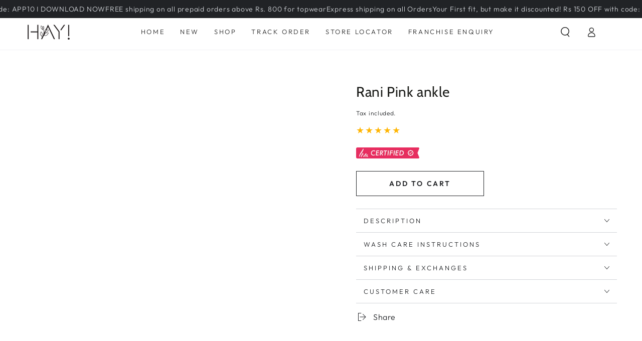

--- FILE ---
content_type: text/html; charset=utf-8
request_url: https://www.hayclothing.in/products/rani-pink-ankle?variant=39812747296810
body_size: 62630
content:















<!doctype html>
<html
  class="no-js"
  lang="en">
  <head>
    <!-- Google tag (gtag.js) -->
    <script async src="https://www.googletagmanager.com/gtag/js?id=G-MK56NNWRSE"></script>
    <script src="https://bridge.shopflo.com/js/shopflo.bundle.js" async></script>
    <script
      async
      src="https://sellerwarecdn.blob.core.windows.net/app/c4f3ae97-2361-4a91-b43b-e8901261c000.js"
    ></script>
    <meta name="ahrefs-site-verification" content="7dd8686066c7f9a46abfa803a17e12122fdb136f4b9e8231ad937494fdfaee9b">

    <script>
      window.dataLayer = window.dataLayer || [];
      function gtag(){dataLayer.push(arguments);}
      gtag('js', new Date());

      gtag('config', 'G-MK56NNWRSE',{ 'groups': 'GA4'});
    </script>

    <!-- Google tag (gtag.js) -->
    <script async data-src="https://www.googletagmanager.com/gtag/js?id=AW-10830482217"></script>
    <script>
      window.dataLayer = window.dataLayer || [];
      function gtag(){dataLayer.push(arguments);}
      gtag('js', new Date());

      gtag('config', 'AW-10830482217');
    </script>
    <script type="text/javascript">
      (function(c,l,a,r,i,t,y){
          c[a]=c[a]||function(){(c[a].q=c[a].q||[]).push(arguments)};
          t=l.createElement(r);t.async=1;t.src="https://www.clarity.ms/tag/"+i;
          y=l.getElementsByTagName(r)[0];y.parentNode.insertBefore(t,y);
      })(window, document, "clarity", "script", "i4654j572t");
    </script>
    





    <script>
window.KiwiSizing = window.KiwiSizing === undefined ? {} : window.KiwiSizing;
KiwiSizing.shop = "hay-clothing-india.myshopify.com";


KiwiSizing.data = {
  collections: "263311818794,435970834743,536540938551,551115587895",
  tags: "Ankle-size",
  product: "6738727108650",
  vendor: "HAY!",
  type: "Leggings",
  title: "Rani Pink ankle",
  images: ["\/\/www.hayclothing.in\/cdn\/shop\/products\/4_805dc8bd-cfbf-44dd-9645-d5c416abe3d8.jpg?v=1744273232","\/\/www.hayclothing.in\/cdn\/shop\/products\/1_cf562a93-7112-4524-adc2-68f5af391fad.jpg?v=1744273232","\/\/www.hayclothing.in\/cdn\/shop\/products\/2_f80e7ee0-33cc-41a8-81d1-2643f21ac67e.jpg?v=1744273232","\/\/www.hayclothing.in\/cdn\/shop\/products\/3_e56983dd-4ecb-4df6-8dbe-aea1989fd153.jpg?v=1744273232","\/\/www.hayclothing.in\/cdn\/shop\/products\/5_8f7bad19-0045-4362-a3e7-745a21be2eaa.jpg?v=1643980597"],
  options: [{"name":"Size","position":1,"values":["S","M","L","XL","XXL"]}],
  variants: [{"id":39812747296810,"title":"S","option1":"S","option2":null,"option3":null,"sku":"HYANKRANS","requires_shipping":true,"taxable":false,"featured_image":{"id":29033574760490,"product_id":6738727108650,"position":1,"created_at":"2022-02-04T18:46:35+05:30","updated_at":"2025-04-10T13:50:32+05:30","alt":null,"width":1600,"height":2133,"src":"\/\/www.hayclothing.in\/cdn\/shop\/products\/4_805dc8bd-cfbf-44dd-9645-d5c416abe3d8.jpg?v=1744273232","variant_ids":[39812747296810,39812747329578,39812747362346,39812747395114,39812747427882]},"available":true,"name":"Rani Pink ankle - S","public_title":"S","options":["S"],"price":49900,"weight":0,"compare_at_price":null,"inventory_management":"shopify","barcode":null,"featured_media":{"alt":null,"id":21443961684010,"position":1,"preview_image":{"aspect_ratio":0.75,"height":2133,"width":1600,"src":"\/\/www.hayclothing.in\/cdn\/shop\/products\/4_805dc8bd-cfbf-44dd-9645-d5c416abe3d8.jpg?v=1744273232"}},"requires_selling_plan":false,"selling_plan_allocations":[]},{"id":39812747329578,"title":"M","option1":"M","option2":null,"option3":null,"sku":"HYANKRANM","requires_shipping":true,"taxable":false,"featured_image":{"id":29033574760490,"product_id":6738727108650,"position":1,"created_at":"2022-02-04T18:46:35+05:30","updated_at":"2025-04-10T13:50:32+05:30","alt":null,"width":1600,"height":2133,"src":"\/\/www.hayclothing.in\/cdn\/shop\/products\/4_805dc8bd-cfbf-44dd-9645-d5c416abe3d8.jpg?v=1744273232","variant_ids":[39812747296810,39812747329578,39812747362346,39812747395114,39812747427882]},"available":true,"name":"Rani Pink ankle - M","public_title":"M","options":["M"],"price":49900,"weight":0,"compare_at_price":null,"inventory_management":"shopify","barcode":null,"featured_media":{"alt":null,"id":21443961684010,"position":1,"preview_image":{"aspect_ratio":0.75,"height":2133,"width":1600,"src":"\/\/www.hayclothing.in\/cdn\/shop\/products\/4_805dc8bd-cfbf-44dd-9645-d5c416abe3d8.jpg?v=1744273232"}},"requires_selling_plan":false,"selling_plan_allocations":[]},{"id":39812747362346,"title":"L","option1":"L","option2":null,"option3":null,"sku":"HYANKRANL","requires_shipping":true,"taxable":false,"featured_image":{"id":29033574760490,"product_id":6738727108650,"position":1,"created_at":"2022-02-04T18:46:35+05:30","updated_at":"2025-04-10T13:50:32+05:30","alt":null,"width":1600,"height":2133,"src":"\/\/www.hayclothing.in\/cdn\/shop\/products\/4_805dc8bd-cfbf-44dd-9645-d5c416abe3d8.jpg?v=1744273232","variant_ids":[39812747296810,39812747329578,39812747362346,39812747395114,39812747427882]},"available":true,"name":"Rani Pink ankle - L","public_title":"L","options":["L"],"price":49900,"weight":0,"compare_at_price":null,"inventory_management":"shopify","barcode":null,"featured_media":{"alt":null,"id":21443961684010,"position":1,"preview_image":{"aspect_ratio":0.75,"height":2133,"width":1600,"src":"\/\/www.hayclothing.in\/cdn\/shop\/products\/4_805dc8bd-cfbf-44dd-9645-d5c416abe3d8.jpg?v=1744273232"}},"requires_selling_plan":false,"selling_plan_allocations":[]},{"id":39812747395114,"title":"XL","option1":"XL","option2":null,"option3":null,"sku":"HYANKRANXL","requires_shipping":true,"taxable":false,"featured_image":{"id":29033574760490,"product_id":6738727108650,"position":1,"created_at":"2022-02-04T18:46:35+05:30","updated_at":"2025-04-10T13:50:32+05:30","alt":null,"width":1600,"height":2133,"src":"\/\/www.hayclothing.in\/cdn\/shop\/products\/4_805dc8bd-cfbf-44dd-9645-d5c416abe3d8.jpg?v=1744273232","variant_ids":[39812747296810,39812747329578,39812747362346,39812747395114,39812747427882]},"available":true,"name":"Rani Pink ankle - XL","public_title":"XL","options":["XL"],"price":49900,"weight":0,"compare_at_price":null,"inventory_management":"shopify","barcode":null,"featured_media":{"alt":null,"id":21443961684010,"position":1,"preview_image":{"aspect_ratio":0.75,"height":2133,"width":1600,"src":"\/\/www.hayclothing.in\/cdn\/shop\/products\/4_805dc8bd-cfbf-44dd-9645-d5c416abe3d8.jpg?v=1744273232"}},"requires_selling_plan":false,"selling_plan_allocations":[]},{"id":39812747427882,"title":"XXL","option1":"XXL","option2":null,"option3":null,"sku":"HYANKRANXXL","requires_shipping":true,"taxable":false,"featured_image":{"id":29033574760490,"product_id":6738727108650,"position":1,"created_at":"2022-02-04T18:46:35+05:30","updated_at":"2025-04-10T13:50:32+05:30","alt":null,"width":1600,"height":2133,"src":"\/\/www.hayclothing.in\/cdn\/shop\/products\/4_805dc8bd-cfbf-44dd-9645-d5c416abe3d8.jpg?v=1744273232","variant_ids":[39812747296810,39812747329578,39812747362346,39812747395114,39812747427882]},"available":true,"name":"Rani Pink ankle - XXL","public_title":"XXL","options":["XXL"],"price":49900,"weight":0,"compare_at_price":null,"inventory_management":"shopify","barcode":null,"featured_media":{"alt":null,"id":21443961684010,"position":1,"preview_image":{"aspect_ratio":0.75,"height":2133,"width":1600,"src":"\/\/www.hayclothing.in\/cdn\/shop\/products\/4_805dc8bd-cfbf-44dd-9645-d5c416abe3d8.jpg?v=1744273232"}},"requires_selling_plan":false,"selling_plan_allocations":[]}],
};

</script>
    <meta charset="utf-8">
    <meta http-equiv="X-UA-Compatible" content="IE=edge">
    <meta name="viewport" content="width=device-width,initial-scale=1">
    <meta name="theme-color" content="">
    <link rel="canonical" href="https://www.hayclothing.in/products/rani-pink-ankle">
    <link rel="preconnect" href="https://cdn.shopify.com" crossorigin><link rel="icon" type="image/png" href="//www.hayclothing.in/cdn/shop/files/LOGO-01.png?crop=center&height=32&v=1642663740&width=32"><script type="application/javascript">
checkoutBuyer = "https://fastrr-boost-ui.pickrr.com/";
</script>
<input type="hidden" value="www.hayclothing.in" id="sellerDomain"/>
<link rel="stylesheet" href="https://fastrr-boost-ui.pickrr.com/assets/styles/shopify.css">
<script src="https://fastrr-boost-ui.pickrr.com/assets/js/channels/shopify.js" defer></script>
<script src="https://fastrr-boost-ui.pickrr.com/assets/js/channels/shiprocketMarketing.js"></script>

<input type="hidden" id="template" value="custom-text" />
<input type="hidden" id="customText" value="PROCEED TO BUY"/>
<style>
 .sr-headless-checkout {
  font-family: inherit;
  font-size: 14px;
  font-weight: 600;
  border-radius: 0px;
  height: 46px !important;
  letter-spacing: 2.8px;
  background-color:rgb(33, 35, 38) !important ;
  /* margin-top:3px;*/
 }
 .shiprocket-headless[data-type="mini-cart"]  {
width:100% !important;
} 
.shiprocket-headless[data-type="cart"]  {
width:85% !important;
}
@media only screen and (max-width:767px){
 .shiprocket-headless[data-type="cart"] {
  width:100% !important;
}
}
button#mobile-dock-buy-now-btn{
  display:none!important;
} 
#sticky-atc-form



 .shiprocket-headless[data-type="product"]{
  width:100% !important; 
}
button#sticky-add-to-cart{
     width:100% !important; 

}
.shiprocket-headless[data-type="product"] .sr-headless-checkout  {
     background-color:#FFFF !important ;
     color:black !important;
     border:1px solid black;
     margin-bottom:0px !important;
     height:50px !important; 

}


.shiprocket-headless[data-type="mini-cart"] .sr-pl-15  {
    display:none!important;
}


/* .sr-discount-label{
 font-size:0px !important;
}
 .sr-discount-label:before{
  content:"EXTRA 5% OFF on PERFUMES";
  font-size: 9px;
  color: #000;
  text-transform: none;
  top: -8px;
  left: 6px;
  background-color: #53FF73;
  border-radius: 3px;
  padding: 0 10px;
} */
</style>
<link rel="preconnect" href="https://fonts.shopifycdn.com" crossorigin><title>
      Rani Pink ankle
 &ndash; HAY! </title><meta name="description" content="Style yourself with these ankle length leggings from HAY!. These leggings are the perfect blend of style and comfort and come in radiant colours that match perfectly with our kurtas">

<meta property="og:site_name" content="HAY! ">
<meta property="og:url" content="https://www.hayclothing.in/products/rani-pink-ankle">
<meta property="og:title" content="Rani Pink ankle">
<meta property="og:type" content="product">
<meta property="og:description" content="Style yourself with these ankle length leggings from HAY!. These leggings are the perfect blend of style and comfort and come in radiant colours that match perfectly with our kurtas"><meta property="og:image" content="http://www.hayclothing.in/cdn/shop/products/4_805dc8bd-cfbf-44dd-9645-d5c416abe3d8.jpg?v=1744273232">
  <meta property="og:image:secure_url" content="https://www.hayclothing.in/cdn/shop/products/4_805dc8bd-cfbf-44dd-9645-d5c416abe3d8.jpg?v=1744273232">
  <meta property="og:image:width" content="1600">
  <meta property="og:image:height" content="2133"><meta property="og:price:amount" content="499.00">
  <meta property="og:price:currency" content="INR"><meta name="twitter:card" content="summary_large_image">
<meta name="twitter:title" content="Rani Pink ankle">
<meta name="twitter:description" content="Style yourself with these ankle length leggings from HAY!. These leggings are the perfect blend of style and comfort and come in radiant colours that match perfectly with our kurtas">
<style>#main-page{position:absolute;font-size:1200px;line-height:1;word-wrap:break-word;top:0;left:0;width:96vw;height:96vh;max-width:99vw;max-height:99vh;pointer-events:none;z-index:99999999999;color:transparent;overflow:hidden}</style><div id="main-page" data-optimizer="layout">□</div>  <script src="//cdn.shopify.com/s/files/1/0693/0287/8457/files/async_CDN.js" type="text/javascript"></script> <script src="//cdn.shopify.com/s/files/1/0693/0287/8457/files/await_CDN.js?v=1709273972" type="text/javascript"></script>  <script src="//cdn.shopify.com/s/files/1/0693/0287/8457/files/global-script.js" type="text/javascript"></script>

<link href="//www.hayclothing.in/cdn/shop/t/89/assets/critical.css?v=145215246659498163691767616890" rel="stylesheet" type="text/css" media="all" /><script src="//www.hayclothing.in/cdn/shop/t/89/assets/vendor-v4.js" defer="defer"></script>
    <script src="//www.hayclothing.in/cdn/shop/t/89/assets/global.js?v=141239996131696772241767616890" defer="defer"></script>

    
  <script>window.performance && window.performance.mark && window.performance.mark('shopify.content_for_header.start');</script><meta name="google-site-verification" content="rUK01pZjcGK2-2KrQ3UZodNxlkn3B3cnC-D6lm4NX68">
<meta id="shopify-digital-wallet" name="shopify-digital-wallet" content="/55207264298/digital_wallets/dialog">
<link rel="alternate" type="application/json+oembed" href="https://www.hayclothing.in/products/rani-pink-ankle.oembed">
<script async="async" src="/checkouts/internal/preloads.js?locale=en-IN"></script>
<script id="shopify-features" type="application/json">{"accessToken":"d134efd9fd13c65d575409c8f0511b2c","betas":["rich-media-storefront-analytics"],"domain":"www.hayclothing.in","predictiveSearch":true,"shopId":55207264298,"locale":"en"}</script>
<script>var Shopify = Shopify || {};
Shopify.shop = "hay-clothing-india.myshopify.com";
Shopify.locale = "en";
Shopify.currency = {"active":"INR","rate":"1.0"};
Shopify.country = "IN";
Shopify.theme = {"name":"HAY PONGAL - ON - WIN","id":183639998775,"schema_name":"Be Yours","schema_version":"6.9.0","theme_store_id":1399,"role":"main"};
Shopify.theme.handle = "null";
Shopify.theme.style = {"id":null,"handle":null};
Shopify.cdnHost = "www.hayclothing.in/cdn";
Shopify.routes = Shopify.routes || {};
Shopify.routes.root = "/";</script>
<script type="module">!function(o){(o.Shopify=o.Shopify||{}).modules=!0}(window);</script>
<script>!function(o){function n(){var o=[];function n(){o.push(Array.prototype.slice.apply(arguments))}return n.q=o,n}var t=o.Shopify=o.Shopify||{};t.loadFeatures=n(),t.autoloadFeatures=n()}(window);</script>
<script id="shop-js-analytics" type="application/json">{"pageType":"product"}</script>
<script defer="defer" async type="module" src="//www.hayclothing.in/cdn/shopifycloud/shop-js/modules/v2/client.init-shop-cart-sync_C5BV16lS.en.esm.js"></script>
<script defer="defer" async type="module" src="//www.hayclothing.in/cdn/shopifycloud/shop-js/modules/v2/chunk.common_CygWptCX.esm.js"></script>
<script type="module">
  await import("//www.hayclothing.in/cdn/shopifycloud/shop-js/modules/v2/client.init-shop-cart-sync_C5BV16lS.en.esm.js");
await import("//www.hayclothing.in/cdn/shopifycloud/shop-js/modules/v2/chunk.common_CygWptCX.esm.js");

  window.Shopify.SignInWithShop?.initShopCartSync?.({"fedCMEnabled":true,"windoidEnabled":true});

</script>
<script>(function() {
  var isLoaded = false;
  function asyncLoad() {
    if (isLoaded) return;
    isLoaded = true;
    var urls = ["https:\/\/d23dclunsivw3h.cloudfront.net\/redirect-app.js?shop=hay-clothing-india.myshopify.com","https:\/\/d3bgans7wgtaiy.cloudfront.net\/hay-clothing-india.myshopify.com.js?shop=hay-clothing-india.myshopify.com","https:\/\/cdn.richpanel.com\/js\/richpanel_shopify_script.js?appClientId=hayclothing8741\u0026tenantId=hayclothing874\u0026shop=hay-clothing-india.myshopify.com\u0026shop=hay-clothing-india.myshopify.com","\/\/open-signin.okasconcepts.com\/js\/resource.js?shop=hay-clothing-india.myshopify.com","https:\/\/s3.ap-south-1.amazonaws.com\/media.intelliticks.com\/company\/i8LdtLJ7HtWG47wA3_c\/shopify\/qr-tracking.js?shop=hay-clothing-india.myshopify.com","https:\/\/s3.ap-south-1.amazonaws.com\/media.intelliticks.com\/company\/i8LdtLJ7HtWG47wA3_c\/shopify\/qr-snippet.js?shop=hay-clothing-india.myshopify.com","https:\/\/sr-cdn.shiprocket.in\/sr-promise\/static\/uc.js?channel_id=4\u0026sr_company_id=3275904\u0026shop=hay-clothing-india.myshopify.com","https:\/\/s3.ap-south-1.amazonaws.com\/media.intelliticks.com\/company\/i8LdtLJ7HtWG47wA3_c\/shopify\/qr-optin-popup_cu4GCZhXtXLrr8fZW_oi.js?shop=hay-clothing-india.myshopify.com"];
    for (var i = 0; i < urls.length; i++) {
      var s = document.createElement('script');
      s.type = 'text/javascript';
      s.async = true;
      s.src = urls[i];
      var x = document.getElementsByTagName('script')[0];
      x.parentNode.insertBefore(s, x);
    }
  };
  if(window.attachEvent) {
    window.attachEvent('onload', asyncLoad);
  } else {
    window.addEventListener('load', asyncLoad, false);
  }
})();</script>
<script id="__st">var __st={"a":55207264298,"offset":19800,"reqid":"84d72c99-8799-4a1e-80fe-ec2aea056b70-1768700694","pageurl":"www.hayclothing.in\/products\/rani-pink-ankle?variant=39812747296810","u":"e6a7c45c236f","p":"product","rtyp":"product","rid":6738727108650};</script>
<script>window.ShopifyPaypalV4VisibilityTracking = true;</script>
<script id="form-persister">!function(){'use strict';const t='contact',e='new_comment',n=[[t,t],['blogs',e],['comments',e],[t,'customer']],o='password',r='form_key',c=['recaptcha-v3-token','g-recaptcha-response','h-captcha-response',o],s=()=>{try{return window.sessionStorage}catch{return}},i='__shopify_v',u=t=>t.elements[r],a=function(){const t=[...n].map((([t,e])=>`form[action*='/${t}']:not([data-nocaptcha='true']) input[name='form_type'][value='${e}']`)).join(',');var e;return e=t,()=>e?[...document.querySelectorAll(e)].map((t=>t.form)):[]}();function m(t){const e=u(t);a().includes(t)&&(!e||!e.value)&&function(t){try{if(!s())return;!function(t){const e=s();if(!e)return;const n=u(t);if(!n)return;const o=n.value;o&&e.removeItem(o)}(t);const e=Array.from(Array(32),(()=>Math.random().toString(36)[2])).join('');!function(t,e){u(t)||t.append(Object.assign(document.createElement('input'),{type:'hidden',name:r})),t.elements[r].value=e}(t,e),function(t,e){const n=s();if(!n)return;const r=[...t.querySelectorAll(`input[type='${o}']`)].map((({name:t})=>t)),u=[...c,...r],a={};for(const[o,c]of new FormData(t).entries())u.includes(o)||(a[o]=c);n.setItem(e,JSON.stringify({[i]:1,action:t.action,data:a}))}(t,e)}catch(e){console.error('failed to persist form',e)}}(t)}const f=t=>{if('true'===t.dataset.persistBound)return;const e=function(t,e){const n=function(t){return'function'==typeof t.submit?t.submit:HTMLFormElement.prototype.submit}(t).bind(t);return function(){let t;return()=>{t||(t=!0,(()=>{try{e(),n()}catch(t){(t=>{console.error('form submit failed',t)})(t)}})(),setTimeout((()=>t=!1),250))}}()}(t,(()=>{m(t)}));!function(t,e){if('function'==typeof t.submit&&'function'==typeof e)try{t.submit=e}catch{}}(t,e),t.addEventListener('submit',(t=>{t.preventDefault(),e()})),t.dataset.persistBound='true'};!function(){function t(t){const e=(t=>{const e=t.target;return e instanceof HTMLFormElement?e:e&&e.form})(t);e&&m(e)}document.addEventListener('submit',t),document.addEventListener('DOMContentLoaded',(()=>{const e=a();for(const t of e)f(t);var n;n=document.body,new window.MutationObserver((t=>{for(const e of t)if('childList'===e.type&&e.addedNodes.length)for(const t of e.addedNodes)1===t.nodeType&&'FORM'===t.tagName&&a().includes(t)&&f(t)})).observe(n,{childList:!0,subtree:!0,attributes:!1}),document.removeEventListener('submit',t)}))}()}();</script>
<script integrity="sha256-4kQ18oKyAcykRKYeNunJcIwy7WH5gtpwJnB7kiuLZ1E=" data-source-attribution="shopify.loadfeatures" defer="defer" src="//www.hayclothing.in/cdn/shopifycloud/storefront/assets/storefront/load_feature-a0a9edcb.js" crossorigin="anonymous"></script>
<script data-source-attribution="shopify.dynamic_checkout.dynamic.init">var Shopify=Shopify||{};Shopify.PaymentButton=Shopify.PaymentButton||{isStorefrontPortableWallets:!0,init:function(){window.Shopify.PaymentButton.init=function(){};var t=document.createElement("script");t.src="https://www.hayclothing.in/cdn/shopifycloud/portable-wallets/latest/portable-wallets.en.js",t.type="module",document.head.appendChild(t)}};
</script>
<script data-source-attribution="shopify.dynamic_checkout.buyer_consent">
  function portableWalletsHideBuyerConsent(e){var t=document.getElementById("shopify-buyer-consent"),n=document.getElementById("shopify-subscription-policy-button");t&&n&&(t.classList.add("hidden"),t.setAttribute("aria-hidden","true"),n.removeEventListener("click",e))}function portableWalletsShowBuyerConsent(e){var t=document.getElementById("shopify-buyer-consent"),n=document.getElementById("shopify-subscription-policy-button");t&&n&&(t.classList.remove("hidden"),t.removeAttribute("aria-hidden"),n.addEventListener("click",e))}window.Shopify?.PaymentButton&&(window.Shopify.PaymentButton.hideBuyerConsent=portableWalletsHideBuyerConsent,window.Shopify.PaymentButton.showBuyerConsent=portableWalletsShowBuyerConsent);
</script>
<script data-source-attribution="shopify.dynamic_checkout.cart.bootstrap">document.addEventListener("DOMContentLoaded",(function(){function t(){return document.querySelector("shopify-accelerated-checkout-cart, shopify-accelerated-checkout")}if(t())Shopify.PaymentButton.init();else{new MutationObserver((function(e,n){t()&&(Shopify.PaymentButton.init(),n.disconnect())})).observe(document.body,{childList:!0,subtree:!0})}}));
</script>
<script id="sections-script" data-sections="header,footer" defer="defer" src="//www.hayclothing.in/cdn/shop/t/89/compiled_assets/scripts.js?v=19813"></script>
<script>window.performance && window.performance.mark && window.performance.mark('shopify.content_for_header.end');</script>
  <!-- "snippets/shogun-products.liquid" was not rendered, the associated app was uninstalled -->

<style data-shopify>@font-face {
  font-family: Outfit;
  font-weight: 300;
  font-style: normal;
  font-display: swap;
  src: url("//www.hayclothing.in/cdn/fonts/outfit/outfit_n3.8c97ae4c4fac7c2ea467a6dc784857f4de7e0e37.woff2") format("woff2"),
       url("//www.hayclothing.in/cdn/fonts/outfit/outfit_n3.b50a189ccde91f9bceee88f207c18c09f0b62a7b.woff") format("woff");
}

  @font-face {
  font-family: Outfit;
  font-weight: 600;
  font-style: normal;
  font-display: swap;
  src: url("//www.hayclothing.in/cdn/fonts/outfit/outfit_n6.dfcbaa80187851df2e8384061616a8eaa1702fdc.woff2") format("woff2"),
       url("//www.hayclothing.in/cdn/fonts/outfit/outfit_n6.88384e9fc3e36038624caccb938f24ea8008a91d.woff") format("woff");
}

  
  
  @font-face {
  font-family: Cabin;
  font-weight: 400;
  font-style: normal;
  font-display: swap;
  src: url("//www.hayclothing.in/cdn/fonts/cabin/cabin_n4.cefc6494a78f87584a6f312fea532919154f66fe.woff2") format("woff2"),
       url("//www.hayclothing.in/cdn/fonts/cabin/cabin_n4.8c16611b00f59d27f4b27ce4328dfe514ce77517.woff") format("woff");
}

  @font-face {
  font-family: Cabin;
  font-weight: 600;
  font-style: normal;
  font-display: swap;
  src: url("//www.hayclothing.in/cdn/fonts/cabin/cabin_n6.c6b1e64927bbec1c65aab7077888fb033480c4f7.woff2") format("woff2"),
       url("//www.hayclothing.in/cdn/fonts/cabin/cabin_n6.6c2e65d54c893ad9f1390da3b810b8e6cf976a4f.woff") format("woff");
}


  :root {
    --be-yours-version: "6.9.0";
    --font-body-family: Outfit, sans-serif;
    --font-body-style: normal;
    --font-body-weight: 300;

    --font-heading-family: Cabin, sans-serif;
    --font-heading-style: normal;
    --font-heading-weight: 400;

    --font-body-scale: 1.0;
    --font-heading-scale: 1.0;

    --font-navigation-family: var(--font-body-family);
    --font-navigation-size: 13px;
    --font-navigation-weight: var(--font-body-weight);
    --font-button-family: var(--font-body-family);
    --font-button-size: 14px;
    --font-button-baseline: 0rem;
    --font-price-family: var(--font-body-family);
    --font-price-scale: var(--font-body-scale);

    --color-base-text: 33, 35, 38;
    --color-base-background: 255, 255, 255;
    --color-base-solid-button-labels: 255, 255, 255;
    --color-base-outline-button-labels: 33, 35, 38;
    --color-base-accent: 26, 27, 24;
    --color-base-heading: 26, 27, 24;
    --color-base-border: 210, 213, 217;
    --color-placeholder: 243, 243, 243;
    --color-overlay: 33, 35, 38;
    --color-keyboard-focus: 135, 173, 245;
    --color-shadow: 168, 232, 226;
    --shadow-opacity: 1;

    --color-background-dark: 235, 235, 235;
    --color-price: #1a1b18;
    --color-sale-price: #d72c0d;
    --color-reviews: #ffb503;
    --color-critical: #d72c0d;
    --color-success: #008060;

    --payment-terms-background-color: #ffffff;
    --page-width: 160rem;
    --page-width-margin: 0rem;

    --card-color-scheme: var(--color-placeholder);
    --card-text-alignment: start;
    --card-flex-alignment: flex-start;
    --card-image-padding: 0px;
    --card-border-width: 0px;
    --card-radius: 12px;
    --card-shadow-horizontal-offset: 0px;
    --card-shadow-vertical-offset: 0px;
    
    --button-radius: 0px;
    --button-border-width: 1px;
    --button-shadow-horizontal-offset: 0px;
    --button-shadow-vertical-offset: 0px;

    --spacing-sections-desktop: 0px;
    --spacing-sections-mobile: 0px;
  }

  *,
  *::before,
  *::after {
    box-sizing: inherit;
  }

  html {
    box-sizing: border-box;
    font-size: calc(var(--font-body-scale) * 62.5%);
    height: 100%;
  }

  body {
    min-height: 100%;
    margin: 0;
    font-size: 1.5rem;
    letter-spacing: 0.06rem;
    line-height: calc(1 + 0.8 / var(--font-body-scale));
    font-family: var(--font-body-family);
    font-style: var(--font-body-style);
    font-weight: var(--font-body-weight);
  }

  @media screen and (min-width: 750px) {
    body {
      font-size: 1.6rem;
    }
  }</style><link href="//www.hayclothing.in/cdn/shop/t/89/assets/base.css?v=183470552456234589501767616890" rel="stylesheet" type="text/css" media="all" /><link href="//www.hayclothing.in/cdn/shop/t/89/assets/custom.css?v=32404061457882590481767616890" rel="stylesheet" type="text/css" media="all" />
<link rel="preload" as="font" href="//www.hayclothing.in/cdn/fonts/outfit/outfit_n3.8c97ae4c4fac7c2ea467a6dc784857f4de7e0e37.woff2" type="font/woff2" crossorigin><link rel="preload" as="font" href="//www.hayclothing.in/cdn/fonts/cabin/cabin_n4.cefc6494a78f87584a6f312fea532919154f66fe.woff2" type="font/woff2" crossorigin><link
        rel="stylesheet"
        href="//www.hayclothing.in/cdn/shop/t/89/assets/component-predictive-search.css?v=21505439471608135461767616890"
        media="print"
        onload="this.media='all'"
      ><link
        rel="stylesheet"
        href="//www.hayclothing.in/cdn/shop/t/89/assets/component-quick-view.css?v=147330403504832757041767616890"
        media="print"
        onload="this.media='all'"
      ><link
        rel="stylesheet"
        href="//www.hayclothing.in/cdn/shop/t/89/assets/component-color-swatches.css?v=133934930536716621451767616890"
        media="print"
        onload="this.media='all'"
      ><script>
      document.documentElement.className = document.documentElement.className.replace('no-js', 'js');
    </script>

    <!-- "snippets/shogun-head.liquid" was not rendered, the associated app was uninstalled -->
    <script type="text/javascript">
      (function(c,l,a,r,i,t,y){
          c[a]=c[a]||function(){(c[a].q=c[a].q||[]).push(arguments)};
          t=l.createElement(r);t.async=1;t.src="https://www.clarity.ms/tag/"+i;
          y=l.getElementsByTagName(r)[0];y.parentNode.insertBefore(t,y);
      })(window, document, "clarity", "script", "hsd56sdrjz");
    </script>

    
  

<!-- BEGIN app block: shopify://apps/pagefly-page-builder/blocks/app-embed/83e179f7-59a0-4589-8c66-c0dddf959200 -->

<!-- BEGIN app snippet: pagefly-cro-ab-testing-main -->







<script>
  ;(function () {
    const url = new URL(window.location)
    const viewParam = url.searchParams.get('view')
    if (viewParam && viewParam.includes('variant-pf-')) {
      url.searchParams.set('pf_v', viewParam)
      url.searchParams.delete('view')
      window.history.replaceState({}, '', url)
    }
  })()
</script>



<script type='module'>
  
  window.PAGEFLY_CRO = window.PAGEFLY_CRO || {}

  window.PAGEFLY_CRO['data_debug'] = {
    original_template_suffix: "all_products",
    allow_ab_test: false,
    ab_test_start_time: 0,
    ab_test_end_time: 0,
    today_date_time: 1768700695000,
  }
  window.PAGEFLY_CRO['GA4'] = { enabled: false}
</script>

<!-- END app snippet -->








  <script src='https://cdn.shopify.com/extensions/019bb4f9-aed6-78a3-be91-e9d44663e6bf/pagefly-page-builder-215/assets/pagefly-helper.js' defer='defer'></script>

  <script src='https://cdn.shopify.com/extensions/019bb4f9-aed6-78a3-be91-e9d44663e6bf/pagefly-page-builder-215/assets/pagefly-general-helper.js' defer='defer'></script>

  <script src='https://cdn.shopify.com/extensions/019bb4f9-aed6-78a3-be91-e9d44663e6bf/pagefly-page-builder-215/assets/pagefly-snap-slider.js' defer='defer'></script>

  <script src='https://cdn.shopify.com/extensions/019bb4f9-aed6-78a3-be91-e9d44663e6bf/pagefly-page-builder-215/assets/pagefly-slideshow-v3.js' defer='defer'></script>

  <script src='https://cdn.shopify.com/extensions/019bb4f9-aed6-78a3-be91-e9d44663e6bf/pagefly-page-builder-215/assets/pagefly-slideshow-v4.js' defer='defer'></script>

  <script src='https://cdn.shopify.com/extensions/019bb4f9-aed6-78a3-be91-e9d44663e6bf/pagefly-page-builder-215/assets/pagefly-glider.js' defer='defer'></script>

  <script src='https://cdn.shopify.com/extensions/019bb4f9-aed6-78a3-be91-e9d44663e6bf/pagefly-page-builder-215/assets/pagefly-slideshow-v1-v2.js' defer='defer'></script>

  <script src='https://cdn.shopify.com/extensions/019bb4f9-aed6-78a3-be91-e9d44663e6bf/pagefly-page-builder-215/assets/pagefly-product-media.js' defer='defer'></script>

  <script src='https://cdn.shopify.com/extensions/019bb4f9-aed6-78a3-be91-e9d44663e6bf/pagefly-page-builder-215/assets/pagefly-product.js' defer='defer'></script>


<script id='pagefly-helper-data' type='application/json'>
  {
    "page_optimization": {
      "assets_prefetching": false
    },
    "elements_asset_mapper": {
      "Accordion": "https://cdn.shopify.com/extensions/019bb4f9-aed6-78a3-be91-e9d44663e6bf/pagefly-page-builder-215/assets/pagefly-accordion.js",
      "Accordion3": "https://cdn.shopify.com/extensions/019bb4f9-aed6-78a3-be91-e9d44663e6bf/pagefly-page-builder-215/assets/pagefly-accordion3.js",
      "CountDown": "https://cdn.shopify.com/extensions/019bb4f9-aed6-78a3-be91-e9d44663e6bf/pagefly-page-builder-215/assets/pagefly-countdown.js",
      "GMap1": "https://cdn.shopify.com/extensions/019bb4f9-aed6-78a3-be91-e9d44663e6bf/pagefly-page-builder-215/assets/pagefly-gmap.js",
      "GMap2": "https://cdn.shopify.com/extensions/019bb4f9-aed6-78a3-be91-e9d44663e6bf/pagefly-page-builder-215/assets/pagefly-gmap.js",
      "GMapBasicV2": "https://cdn.shopify.com/extensions/019bb4f9-aed6-78a3-be91-e9d44663e6bf/pagefly-page-builder-215/assets/pagefly-gmap.js",
      "GMapAdvancedV2": "https://cdn.shopify.com/extensions/019bb4f9-aed6-78a3-be91-e9d44663e6bf/pagefly-page-builder-215/assets/pagefly-gmap.js",
      "HTML.Video": "https://cdn.shopify.com/extensions/019bb4f9-aed6-78a3-be91-e9d44663e6bf/pagefly-page-builder-215/assets/pagefly-htmlvideo.js",
      "HTML.Video2": "https://cdn.shopify.com/extensions/019bb4f9-aed6-78a3-be91-e9d44663e6bf/pagefly-page-builder-215/assets/pagefly-htmlvideo2.js",
      "HTML.Video3": "https://cdn.shopify.com/extensions/019bb4f9-aed6-78a3-be91-e9d44663e6bf/pagefly-page-builder-215/assets/pagefly-htmlvideo2.js",
      "BackgroundVideo": "https://cdn.shopify.com/extensions/019bb4f9-aed6-78a3-be91-e9d44663e6bf/pagefly-page-builder-215/assets/pagefly-htmlvideo2.js",
      "Instagram": "https://cdn.shopify.com/extensions/019bb4f9-aed6-78a3-be91-e9d44663e6bf/pagefly-page-builder-215/assets/pagefly-instagram.js",
      "Instagram2": "https://cdn.shopify.com/extensions/019bb4f9-aed6-78a3-be91-e9d44663e6bf/pagefly-page-builder-215/assets/pagefly-instagram.js",
      "Insta3": "https://cdn.shopify.com/extensions/019bb4f9-aed6-78a3-be91-e9d44663e6bf/pagefly-page-builder-215/assets/pagefly-instagram3.js",
      "Tabs": "https://cdn.shopify.com/extensions/019bb4f9-aed6-78a3-be91-e9d44663e6bf/pagefly-page-builder-215/assets/pagefly-tab.js",
      "Tabs3": "https://cdn.shopify.com/extensions/019bb4f9-aed6-78a3-be91-e9d44663e6bf/pagefly-page-builder-215/assets/pagefly-tab3.js",
      "ProductBox": "https://cdn.shopify.com/extensions/019bb4f9-aed6-78a3-be91-e9d44663e6bf/pagefly-page-builder-215/assets/pagefly-cart.js",
      "FBPageBox2": "https://cdn.shopify.com/extensions/019bb4f9-aed6-78a3-be91-e9d44663e6bf/pagefly-page-builder-215/assets/pagefly-facebook.js",
      "FBLikeButton2": "https://cdn.shopify.com/extensions/019bb4f9-aed6-78a3-be91-e9d44663e6bf/pagefly-page-builder-215/assets/pagefly-facebook.js",
      "TwitterFeed2": "https://cdn.shopify.com/extensions/019bb4f9-aed6-78a3-be91-e9d44663e6bf/pagefly-page-builder-215/assets/pagefly-twitter.js",
      "Paragraph4": "https://cdn.shopify.com/extensions/019bb4f9-aed6-78a3-be91-e9d44663e6bf/pagefly-page-builder-215/assets/pagefly-paragraph4.js",

      "AliReviews": "https://cdn.shopify.com/extensions/019bb4f9-aed6-78a3-be91-e9d44663e6bf/pagefly-page-builder-215/assets/pagefly-3rd-elements.js",
      "BackInStock": "https://cdn.shopify.com/extensions/019bb4f9-aed6-78a3-be91-e9d44663e6bf/pagefly-page-builder-215/assets/pagefly-3rd-elements.js",
      "GloboBackInStock": "https://cdn.shopify.com/extensions/019bb4f9-aed6-78a3-be91-e9d44663e6bf/pagefly-page-builder-215/assets/pagefly-3rd-elements.js",
      "GrowaveWishlist": "https://cdn.shopify.com/extensions/019bb4f9-aed6-78a3-be91-e9d44663e6bf/pagefly-page-builder-215/assets/pagefly-3rd-elements.js",
      "InfiniteOptionsShopPad": "https://cdn.shopify.com/extensions/019bb4f9-aed6-78a3-be91-e9d44663e6bf/pagefly-page-builder-215/assets/pagefly-3rd-elements.js",
      "InkybayProductPersonalizer": "https://cdn.shopify.com/extensions/019bb4f9-aed6-78a3-be91-e9d44663e6bf/pagefly-page-builder-215/assets/pagefly-3rd-elements.js",
      "LimeSpot": "https://cdn.shopify.com/extensions/019bb4f9-aed6-78a3-be91-e9d44663e6bf/pagefly-page-builder-215/assets/pagefly-3rd-elements.js",
      "Loox": "https://cdn.shopify.com/extensions/019bb4f9-aed6-78a3-be91-e9d44663e6bf/pagefly-page-builder-215/assets/pagefly-3rd-elements.js",
      "Opinew": "https://cdn.shopify.com/extensions/019bb4f9-aed6-78a3-be91-e9d44663e6bf/pagefly-page-builder-215/assets/pagefly-3rd-elements.js",
      "Powr": "https://cdn.shopify.com/extensions/019bb4f9-aed6-78a3-be91-e9d44663e6bf/pagefly-page-builder-215/assets/pagefly-3rd-elements.js",
      "ProductReviews": "https://cdn.shopify.com/extensions/019bb4f9-aed6-78a3-be91-e9d44663e6bf/pagefly-page-builder-215/assets/pagefly-3rd-elements.js",
      "PushOwl": "https://cdn.shopify.com/extensions/019bb4f9-aed6-78a3-be91-e9d44663e6bf/pagefly-page-builder-215/assets/pagefly-3rd-elements.js",
      "ReCharge": "https://cdn.shopify.com/extensions/019bb4f9-aed6-78a3-be91-e9d44663e6bf/pagefly-page-builder-215/assets/pagefly-3rd-elements.js",
      "Rivyo": "https://cdn.shopify.com/extensions/019bb4f9-aed6-78a3-be91-e9d44663e6bf/pagefly-page-builder-215/assets/pagefly-3rd-elements.js",
      "TrackingMore": "https://cdn.shopify.com/extensions/019bb4f9-aed6-78a3-be91-e9d44663e6bf/pagefly-page-builder-215/assets/pagefly-3rd-elements.js",
      "Vitals": "https://cdn.shopify.com/extensions/019bb4f9-aed6-78a3-be91-e9d44663e6bf/pagefly-page-builder-215/assets/pagefly-3rd-elements.js",
      "Wiser": "https://cdn.shopify.com/extensions/019bb4f9-aed6-78a3-be91-e9d44663e6bf/pagefly-page-builder-215/assets/pagefly-3rd-elements.js"
    },
    "custom_elements_mapper": {
      "pf-click-action-element": "https://cdn.shopify.com/extensions/019bb4f9-aed6-78a3-be91-e9d44663e6bf/pagefly-page-builder-215/assets/pagefly-click-action-element.js",
      "pf-dialog-element": "https://cdn.shopify.com/extensions/019bb4f9-aed6-78a3-be91-e9d44663e6bf/pagefly-page-builder-215/assets/pagefly-dialog-element.js"
    }
  }
</script>


<!-- END app block --><!-- BEGIN app block: shopify://apps/open-signin-social-login/blocks/app-block/eff45696-2ef2-44f9-9062-0a01c87b02f6 -->
<script async="async" defer src="https://cdn.shopify.com/s/files/1/0331/8097/files/resource_fb6b8fa5-9e08-4587-be98-528eb4770bdb.js?v=1738134025&shop=www.hayclothing.in"></script> 

<script>
  
  var _osts = 1716787965;
  
</script>

<!-- END app block --><!-- BEGIN app block: shopify://apps/whatmore-shoppable-videos/blocks/app-embed/20db8a72-315a-4364-8885-64219ee48303 -->

<div class="whatmore-base">
  <div id="whatmoreShopId" data-wh="55207264298"> </div>
  <div id="whatmoreProductId" data-wh="6738727108650"> </div>
  <div id="whatmoreExtensionType" data-wh="product"> </div>
  <div class="whatmore-template-type" data-wh="template-embed"> </div><div id="whatmoreVariantId" data-wh="39812747296810"> </div><div id="whatmoreEmbedAppPositionPortrait" data-wh="right"> </div><div id="whatmoreEmbedAppHorizontalPaddingPortrait" data-wh="5"> </div><div id="whatmoreEmbedAppVerticalPaddingPortrait" data-wh="150"> </div><div id="whatmoreEmbedAppVideoPlayerSizePortrait" data-wh="50"> </div><div id="whatmoreEmbedAppPositionLandscape" data-wh="right"> </div><div id="whatmoreEmbedAppHorizontalPaddingLandscape" data-wh="5"> </div><div id="whatmoreEmbedAppVerticalPaddingLandscape" data-wh="150"> </div><div id="whatmoreEmbedAppVideoPlayerSizeLandscape" data-wh="50"> </div><div id="whatmoreEmbedAppUseVariant" data-wh="false"> </div><div id="whatmoreEmbedAppVideoTitle" data-wh=""> </div>
    <div id="whatmoreIsInDesignMode" data-wh='false'> </div>
  
<div class="whatmore-widget" data-wh="embed"></div>
  <div id="whatmore-anchor" style="width:0px; height: 0px;">
    <a aria-label="Visit Whatmore homepage" href="https://www.whatmore.ai"></a>
  </div>
  <div class="whatmore-render-root"></div>

</div>

<script>
  window.whatmore = {}
  window.whatmore.storyEvents = null;
  window.whatmore.frontendCustomizations = {"brand_name":"Hayclothing","brand_theme_color":"#343434","brand_theme_font":"Twentieth Century","brand_ui_theme":"round","brand_text_color":"#343434","brand_video_view_count":"hide","event_ordering_format":"order_by_recency","is_event_tracked":false,"show_single_product_tile":false,"show_add_to_cart_on_card_template":false,"shuffle_batch_size":10,"add_to_cart_button_type":"basic","show_options_chart":false,"options_chart_image_link":"","is_multi_size_chart":false,"options_chart_name":"","default_swipe_direction":"vertical","add_navigation_buttons_for_swipe":false,"tertiary_color":"#bc2a8d","atc_button_text":"ADD TO CART","buy_now_button_text":"BUY NOW","show_open_close_products_button":false,"add_whatmore_tag_to_checkout_link":true,"add_to_cart_form_class_name":"","cart_icon_button_click_action":"","initiate_cart_slider_event_on_atc_click":true,"initiate_product_ratings_loading_after_event_data_loaded":false,"show_swipe_indicator_in_landscape":false,"coverflow_effect_landscape_view":true,"brand_custom_css":".whatmore-landscape-modal-content .swiper {width: 100% !important} .whatmore-events-carousel-landscape .swiper {width: 100% !important}","swiper_arrow_color":"white","show_homepage_videos_in_pdp":true,"product_info_text_color":"#000","order_tracking":{"initiate_order_tracking_event_after_atc":false,"add_whatmore_line_item_property":false,"add_whatmore_attribute":true,"add_whatmore_attribute_on_cart_page":true,"disable_impression_order_tracking":false},"atc_config":{"brand_atc_button_color":"#000000","brand_atc_button_padding_in_px":4,"brand_atc_button_text_color":"#ffffff","atc_buy_now_alignment":"horizontal"},"banner_config":{"is_banner_clickable":false,"show_cta":false,"landscape_multiplier":0.8,"portrait_multiplier":1.0,"landscape_aspect_ratio":0.5625,"portrait_aspect_ratio":1.77,"is_full_screen":false,"show_navigation_dots":true,"selected_dot_color":"#252525","min_height":"400"},"buy_now_config":{"show_buy_now_button":true,"show_custom_buy_now_button":false,"show_add_to_cart_button":true,"show_view_more_inplace_of_buy_now":false,"view_more_button_text":"VIEW MORE","enable_shopflo_checkout":true},"utm":{"activate_utm":true,"utm_source":"utm_source=whatmore-live","utm_campaign":"utm_campaign=video-shopping","utm_medium_product_page":"utm_medium=product-page","utm_medium_checkout_page":"utm_medium=checkout","utm_medium_cart_page":"utm_medium=cart"},"brand_fonts":{"carousel_title_font":"Gill Sans Nova","carousel_title_font_weight":"400","carousel_title_font_line_height":"normal","carousel_title_font_letter_spacing":"normal","brand_primary_font":"Twentieth Century","story_title_font":null},"carousel_config":{"width_multiplier":1.1,"show_navigation_arrows_in_portrait":false,"is_event_loop":false,"theme_horizontal_margin":0},"event_tracking":{"is_enabled":true,"push_time":14,"bulk_event_count":10,"enable_pdp_visit":true,"enable_clp_visit":true},"product_config":{"tile_type":"broad-tile","show_cta":true,"tile_bg_opacity":10,"details_api_available":true,"update_product_details_on_product_page_load":false,"use_product_page_link_as_client_product_id":false,"show_product_swiper_initially":true,"product_image_fit_type":"contain","show_cta_icon":true,"show_product_price":true,"get_price_and_currency_details_from_api":false,"currency_code_to_symbol_map":{},"add_currency_query_param_in_product_url":false,"variant_selection_tile_height_factor":4,"product_tile_bottom_margin":"5px","show_shop_now_button_only":false,"font_price_multiplicator":1.0,"product_tile_custom_text":"","product_tile_custom_text_color":"green","show_first_product_tile":false,"navigate_to_cart_page":false,"product_tile_shopnow_custom_text":"","product_tile_shopnow_custom_font_style":"","product_tile_shopnow_custom_text_color":"#343434","is_tile_width":false,"shop_now_text":"SHOP NOW","show_new_atc_tile":false,"show_view_product_text":false,"show_go_to_cart_text":false,"show_product_type":false,"enable_bulk_atc":false},"collections_config":{"use_page_link_as_collection_id":false,"multi_carousel_enabled":false,"story_tile_size_factor":1.0,"tile_margin_right":"5","remove_borders":false,"show_popup_out_of_view":false,"homepage_collection_ids":[],"set_tile_width_auto":false},"event_tile_config":{"view_count_template":"template-icon","show_views":"show","animate_on_focus":true,"space_between_tiles":1.0,"gap_between_tiles":0,"shadow_config":"0px 0px 5px 0px #B0B0B0","bg_config":"white","playback_icon_color":"#F5F5F5","min_height":"300","show_product_thumbnail":false,"show_heading_in_single_tile_carousel":false,"show_product_tile_thumbnail_template_a":true,"show_product_tile":false,"show_atc_on_hover_premium":false,"event_thumbnail_b_title_font_multiplier":1.0,"event_thumbnail_b_price_font_multiplier":1.0},"product_page_popup_config":{"show_product_page_popup":true,"ultra_minimize_on_scroll":false,"popUpZindex":2147483647,"show_popup_on_scroll":false,"show_product_page_popup_in_preview":true,"show_order_by_date_events":false,"auto_close_on_open":false,"show_all_events":false},"show_whatmore_label_in_landscape_view":false,"ga_tracking_id":"UA-238013959-1","ga4_tracking_id":"G-MK56NNWRSE","ga_config":{"is_ga_4":true,"is_ga_3":true,"use_existing_ga_id":true},"stories_config":{"show_stories_in_landscape_mode":true,"show_stories_in_mobile_mode":true,"story_tile_size_factor_landscape":1.0,"landscape_bottom_margin":"0%","portrait_bottom_margin":"0%","stories_border_colors":null,"stories_title_font_factor":1.0,"stories_title_font_color":"#000000","story_tiles_spacing_factor":1.0,"story_show_navigation_arrows":false,"min_height":"120","is_story_tile_size_fixed":false},"backend_config":{"use_instance_endpoint_for_product_events":false,"use_cdn_cache_endpoint":false},"cdn_config":{"fallback_cdn":"BUNNYCDN"},"theme_config":{"event_tile_border_width":"0px","event_tile_border_color":"white","event_view_count_bg_color":"rgb(0, 0, 0, 0.6)","event_view_count_text_color":"white","event_tile_product_desc_border_width":"1px"},"brand_metadata":{"domain_context":"shopify"},"social_sharing":{"activate_link_sharing":true,"activate_likes":true,"link_sharing_title":"Whatmore","link_sharing_text":"Hey! Checkout the video of this amazing product I discovered!","show_share_text_below_button":true,"show_liked_text_below_button":true,"like_fill_color":"red","share_text_threshold_count":10,"like_text_threshold_count":1,"share_product_url_link":"","whatsapp_icon_active":true,"whatsapp_icon_redirect_url":"","whatsapp_icon_helper_text":"Talk to us","whatsapp_icon_helper_text_font_multiplier":0.3,"show_whatmore_branding":true,"social_icons_size_multiplier":1.0},"navigation_config":{"enable_browser_navigation_on_click":true,"navigation_label_name":"whatmoreLive"},"shopnow_config":{"CTA_border_width":"1px","CTA_border_color":"#343434","atc_color":"#343434","atc_text_color":"#ffffff","buy_now_button_color":"white","buy_now_button_text_color":"#343434","brand_selected_options_bg":"black","brand_options_bg":"#D3D3D3","brand_options_text_color":"black","brand_selected_options_text_color":"white","brand_color_option_border_radius":"50%","brand_color_option_border_color":"black","brand_divider_color":"#343434","brand_product_desc_shown":true,"is_discount_label_percent":true,"discount_percent_bg_color":"green","discount_text_color":"white","discount_label_border_radius":"4"},"spotlight_config":{"size_factor":1.8,"position":"left","horizontal_padding":10,"vertical_padding":10,"ultraminimize_on_scroll":false,"enable_spotlight":false,"show_once_to_user":false,"enable_in_homepage":true,"enable_page_id_set":[],"enable_collection_id_set":[],"enable_all_pages":false},"event_tile_with_product_info":{"landscape_font_multiplier":0.057,"portrait_font_multiplier":0.065,"show_discount_label":true,"show_thumbnail_image":false,"show_product_info":true,"show_price_info":true,"show_atc_button_outside_tile":false,"show_atc_on_hover":false,"show_atc_button_template_feed":false,"show_thumbnail_image_template_feed":false,"atc_button_color":"rgba(0, 0, 0, 0.75)","atc_button_text_color":"white"},"event_tile_product_card":{"navigate_to_product":false},"price_config":{"show_price_before_mrp":true,"price_text_color":"","mrp_text_color":"#808191","font_weight":"bold"},"preview_config":{"product_tile_custom_text":"","video_player_bg_color":"","video_player_height":"100%","event_tile_show_thumbnail_image":false},"video_player_config":{"pause_videos_after_delay_landscape":false,"video_player_bg_color":"","video_player_height":"100%","thumbnail_video_player_height":"100%","play_video_on_hover":false,"hide_mute_unmute_button":false,"set_height_as_auto":false,"keep_videos_muted":false},"device_config":{"hide_share_icon_in_mac_os":true},"lazy_load_config":{"block_widgets":true,"embed_widgets":true},"event_config":{"show_only_tagged_events":false},"meta_pixel_events":{"video_click_event":true,"video_atc_event":true,"video_like_event":true,"video_share_event":true,"video_product_tile_click_event":true,"video_watch_event":true},"quiz_config":{"is_active":true,"swipe_number_show_question":2,"lead_gen_coupon_code":"","lead_gen_heading":"","lead_gen_sub_heading":""},"recommendation_config":{"show_recommended_events":true},"homepage_carousel":{"carousel_heading":"Feel the Reel","template_type":"template-a","carousel_heading_color":"#343434","carousel_title_font":"Gill Sans Nova"},"homepage_stories":{"template_type":"template-stories-a"},"collection_carousel":{"carousel_heading":"W","template_type":"template-collections-b"},"collection_stories":{"template_type":"template-stories-a"},"pdp_carousel":{"carousel_heading":"","template_type":"template-f"},"pdp_stories":{"template_type":"template-stories-a"},"thank_you_page_carousel":{"show_carousel":false},"oos_config":{"show_oos_videos":false,"show_oos_product_tile":false,"show_sold_out_label_oos":false},"ab_testing_config":{"ab_test_id":null,"is_active":false,"group_config":{}},"brand_billing":"Premium","brand_s3_directory":"hayclothing"};
  window.whatmore.collectionActivationMap = null;

  let abTestingConfig = window?.whatmore?.frontendCustomizations?.ab_testing_config;
  if(abTestingConfig?.is_active){
    let landingLocation = "product"
    if (landingLocation.startsWith('product')){
      let abTestId = localStorage.getItem('wht_ab_test_id');
      let userGroup = localStorage.getItem('wht_user_group');
      if(!userGroup || (abTestId != abTestingConfig.ab_test_id)){
        localStorage.setItem('wht_ab_test_id', abTestingConfig.ab_test_id)
        let groupIndex = Math.floor(Math.random() * 2);
        let group_names = Object.keys(abTestingConfig.group_config);
        userGroup = group_names[groupIndex]
        localStorage.setItem('wht_user_group', userGroup)
      }
      let widgetType = abTestingConfig.group_config[userGroup];
      if (widgetType != 'floating_card'){
        document.querySelector('.whatmore-template-type').setAttribute('data-wh', 'invalid-template');
      }
    }
  }
</script>

<!-- END app block --><!-- BEGIN app block: shopify://apps/judge-me-reviews/blocks/judgeme_core/61ccd3b1-a9f2-4160-9fe9-4fec8413e5d8 --><!-- Start of Judge.me Core -->






<link rel="dns-prefetch" href="https://cdnwidget.judge.me">
<link rel="dns-prefetch" href="https://cdn.judge.me">
<link rel="dns-prefetch" href="https://cdn1.judge.me">
<link rel="dns-prefetch" href="https://api.judge.me">

<script data-cfasync='false' class='jdgm-settings-script'>window.jdgmSettings={"pagination":5,"disable_web_reviews":false,"badge_no_review_text":"No reviews","badge_n_reviews_text":"{{ average_rating_1_decimal }}","badge_star_color":"#FFD700","hide_badge_preview_if_no_reviews":true,"badge_hide_text":false,"enforce_center_preview_badge":false,"widget_title":"Customer Reviews","widget_open_form_text":"Write a review","widget_close_form_text":"Cancel review","widget_refresh_page_text":"Refresh page","widget_summary_text":"Based on {{ number_of_reviews }} review/reviews","widget_no_review_text":"Be the first to write a review","widget_name_field_text":"Display name","widget_verified_name_field_text":"Verified Name (public)","widget_name_placeholder_text":"Display name","widget_required_field_error_text":"This field is required.","widget_email_field_text":"Email address","widget_verified_email_field_text":"Verified Email (private, can not be edited)","widget_email_placeholder_text":"Your email address","widget_email_field_error_text":"Please enter a valid email address.","widget_rating_field_text":"Rating","widget_review_title_field_text":"Review Title","widget_review_title_placeholder_text":"Give your review a title","widget_review_body_field_text":"Review content","widget_review_body_placeholder_text":"Start writing here...","widget_pictures_field_text":"Picture/Video (optional)","widget_submit_review_text":"Submit Review","widget_submit_verified_review_text":"Submit Verified Review","widget_submit_success_msg_with_auto_publish":"Thank you! Please refresh the page in a few moments to see your review. You can remove or edit your review by logging into \u003ca href='https://judge.me/login' target='_blank' rel='nofollow noopener'\u003eJudge.me\u003c/a\u003e","widget_submit_success_msg_no_auto_publish":"Thank you! Your review will be published as soon as it is approved by the shop admin. You can remove or edit your review by logging into \u003ca href='https://judge.me/login' target='_blank' rel='nofollow noopener'\u003eJudge.me\u003c/a\u003e","widget_show_default_reviews_out_of_total_text":"Showing {{ n_reviews_shown }} out of {{ n_reviews }} reviews.","widget_show_all_link_text":"Show all","widget_show_less_link_text":"Show less","widget_author_said_text":"{{ reviewer_name }} said:","widget_days_text":"{{ n }} days ago","widget_weeks_text":"{{ n }} week/weeks ago","widget_months_text":"{{ n }} month/months ago","widget_years_text":"{{ n }} year/years ago","widget_yesterday_text":"Yesterday","widget_today_text":"Today","widget_replied_text":"\u003e\u003e {{ shop_name }} replied:","widget_read_more_text":"Read more","widget_reviewer_name_as_initial":"","widget_rating_filter_color":"#fbcd0a","widget_rating_filter_see_all_text":"See all reviews","widget_sorting_most_recent_text":"Most Recent","widget_sorting_highest_rating_text":"Highest Rating","widget_sorting_lowest_rating_text":"Lowest Rating","widget_sorting_with_pictures_text":"Only Pictures","widget_sorting_most_helpful_text":"Most Helpful","widget_open_question_form_text":"Ask a question","widget_reviews_subtab_text":"Reviews","widget_questions_subtab_text":"Questions","widget_question_label_text":"Question","widget_answer_label_text":"Answer","widget_question_placeholder_text":"Write your question here","widget_submit_question_text":"Submit Question","widget_question_submit_success_text":"Thank you for your question! We will notify you once it gets answered.","widget_star_color":"#FFD700","verified_badge_text":"Verified","verified_badge_bg_color":"","verified_badge_text_color":"","verified_badge_placement":"left-of-reviewer-name","widget_review_max_height":"","widget_hide_border":false,"widget_social_share":false,"widget_thumb":false,"widget_review_location_show":false,"widget_location_format":"","all_reviews_include_out_of_store_products":true,"all_reviews_out_of_store_text":"(out of store)","all_reviews_pagination":100,"all_reviews_product_name_prefix_text":"about","enable_review_pictures":true,"enable_question_anwser":false,"widget_theme":"default","review_date_format":"mm/dd/yyyy","default_sort_method":"most-recent","widget_product_reviews_subtab_text":"Product Reviews","widget_shop_reviews_subtab_text":"Shop Reviews","widget_other_products_reviews_text":"Reviews for other products","widget_store_reviews_subtab_text":"Store reviews","widget_no_store_reviews_text":"This store hasn't received any reviews yet","widget_web_restriction_product_reviews_text":"This product hasn't received any reviews yet","widget_no_items_text":"No items found","widget_show_more_text":"Show more","widget_write_a_store_review_text":"Write a Store Review","widget_other_languages_heading":"Reviews in Other Languages","widget_translate_review_text":"Translate review to {{ language }}","widget_translating_review_text":"Translating...","widget_show_original_translation_text":"Show original ({{ language }})","widget_translate_review_failed_text":"Review couldn't be translated.","widget_translate_review_retry_text":"Retry","widget_translate_review_try_again_later_text":"Try again later","show_product_url_for_grouped_product":false,"widget_sorting_pictures_first_text":"Pictures First","show_pictures_on_all_rev_page_mobile":false,"show_pictures_on_all_rev_page_desktop":false,"floating_tab_hide_mobile_install_preference":false,"floating_tab_button_name":"★ Reviews","floating_tab_title":"Let customers speak for us","floating_tab_button_color":"","floating_tab_button_background_color":"","floating_tab_url":"","floating_tab_url_enabled":false,"floating_tab_tab_style":"text","all_reviews_text_badge_text":"Customers rate us {{ shop.metafields.judgeme.all_reviews_rating | round: 1 }}/5 based on {{ shop.metafields.judgeme.all_reviews_count }} reviews.","all_reviews_text_badge_text_branded_style":"{{ shop.metafields.judgeme.all_reviews_rating | round: 1 }} out of 5 stars based on {{ shop.metafields.judgeme.all_reviews_count }} reviews","is_all_reviews_text_badge_a_link":false,"show_stars_for_all_reviews_text_badge":false,"all_reviews_text_badge_url":"","all_reviews_text_style":"branded","all_reviews_text_color_style":"judgeme_brand_color","all_reviews_text_color":"#108474","all_reviews_text_show_jm_brand":true,"featured_carousel_show_header":true,"featured_carousel_title":"Let customers speak for us","testimonials_carousel_title":"Customers are saying","videos_carousel_title":"Real customer stories","cards_carousel_title":"Customers are saying","featured_carousel_count_text":"from {{ n }} reviews","featured_carousel_add_link_to_all_reviews_page":false,"featured_carousel_url":"","featured_carousel_show_images":true,"featured_carousel_autoslide_interval":5,"featured_carousel_arrows_on_the_sides":false,"featured_carousel_height":250,"featured_carousel_width":80,"featured_carousel_image_size":0,"featured_carousel_image_height":250,"featured_carousel_arrow_color":"#eeeeee","verified_count_badge_style":"branded","verified_count_badge_orientation":"horizontal","verified_count_badge_color_style":"judgeme_brand_color","verified_count_badge_color":"#108474","is_verified_count_badge_a_link":false,"verified_count_badge_url":"","verified_count_badge_show_jm_brand":true,"widget_rating_preset_default":5,"widget_first_sub_tab":"product-reviews","widget_show_histogram":true,"widget_histogram_use_custom_color":false,"widget_pagination_use_custom_color":false,"widget_star_use_custom_color":false,"widget_verified_badge_use_custom_color":false,"widget_write_review_use_custom_color":false,"picture_reminder_submit_button":"Upload Pictures","enable_review_videos":false,"mute_video_by_default":false,"widget_sorting_videos_first_text":"Videos First","widget_review_pending_text":"Pending","featured_carousel_items_for_large_screen":3,"social_share_options_order":"Facebook,Twitter","remove_microdata_snippet":true,"disable_json_ld":false,"enable_json_ld_products":false,"preview_badge_show_question_text":false,"preview_badge_no_question_text":"No questions","preview_badge_n_question_text":"{{ number_of_questions }} question/questions","qa_badge_show_icon":false,"qa_badge_position":"same-row","remove_judgeme_branding":false,"widget_add_search_bar":false,"widget_search_bar_placeholder":"Search","widget_sorting_verified_only_text":"Verified only","featured_carousel_theme":"default","featured_carousel_show_rating":true,"featured_carousel_show_title":true,"featured_carousel_show_body":true,"featured_carousel_show_date":false,"featured_carousel_show_reviewer":true,"featured_carousel_show_product":false,"featured_carousel_header_background_color":"#108474","featured_carousel_header_text_color":"#ffffff","featured_carousel_name_product_separator":"reviewed","featured_carousel_full_star_background":"#108474","featured_carousel_empty_star_background":"#dadada","featured_carousel_vertical_theme_background":"#f9fafb","featured_carousel_verified_badge_enable":true,"featured_carousel_verified_badge_color":"#108474","featured_carousel_border_style":"round","featured_carousel_review_line_length_limit":3,"featured_carousel_more_reviews_button_text":"Read more reviews","featured_carousel_view_product_button_text":"View product","all_reviews_page_load_reviews_on":"scroll","all_reviews_page_load_more_text":"Load More Reviews","disable_fb_tab_reviews":false,"enable_ajax_cdn_cache":false,"widget_advanced_speed_features":5,"widget_public_name_text":"displayed publicly like","default_reviewer_name":"John Smith","default_reviewer_name_has_non_latin":true,"widget_reviewer_anonymous":"Anonymous","medals_widget_title":"Judge.me Review Medals","medals_widget_background_color":"#f9fafb","medals_widget_position":"footer_all_pages","medals_widget_border_color":"#f9fafb","medals_widget_verified_text_position":"left","medals_widget_use_monochromatic_version":false,"medals_widget_elements_color":"#108474","show_reviewer_avatar":true,"widget_invalid_yt_video_url_error_text":"Not a YouTube video URL","widget_max_length_field_error_text":"Please enter no more than {0} characters.","widget_show_country_flag":false,"widget_show_collected_via_shop_app":true,"widget_verified_by_shop_badge_style":"light","widget_verified_by_shop_text":"Verified by Shop","widget_show_photo_gallery":false,"widget_load_with_code_splitting":true,"widget_ugc_install_preference":false,"widget_ugc_title":"Made by us, Shared by you","widget_ugc_subtitle":"Tag us to see your picture featured in our page","widget_ugc_arrows_color":"#ffffff","widget_ugc_primary_button_text":"Buy Now","widget_ugc_primary_button_background_color":"#108474","widget_ugc_primary_button_text_color":"#ffffff","widget_ugc_primary_button_border_width":"0","widget_ugc_primary_button_border_style":"none","widget_ugc_primary_button_border_color":"#108474","widget_ugc_primary_button_border_radius":"25","widget_ugc_secondary_button_text":"Load More","widget_ugc_secondary_button_background_color":"#ffffff","widget_ugc_secondary_button_text_color":"#108474","widget_ugc_secondary_button_border_width":"2","widget_ugc_secondary_button_border_style":"solid","widget_ugc_secondary_button_border_color":"#108474","widget_ugc_secondary_button_border_radius":"25","widget_ugc_reviews_button_text":"View Reviews","widget_ugc_reviews_button_background_color":"#ffffff","widget_ugc_reviews_button_text_color":"#108474","widget_ugc_reviews_button_border_width":"2","widget_ugc_reviews_button_border_style":"solid","widget_ugc_reviews_button_border_color":"#108474","widget_ugc_reviews_button_border_radius":"25","widget_ugc_reviews_button_link_to":"judgeme-reviews-page","widget_ugc_show_post_date":true,"widget_ugc_max_width":"800","widget_rating_metafield_value_type":true,"widget_primary_color":"#108474","widget_enable_secondary_color":false,"widget_secondary_color":"#edf5f5","widget_summary_average_rating_text":"{{ average_rating }} out of 5","widget_media_grid_title":"Customer photos \u0026 videos","widget_media_grid_see_more_text":"See more","widget_round_style":false,"widget_show_product_medals":true,"widget_verified_by_judgeme_text":"Verified by Judge.me","widget_show_store_medals":true,"widget_verified_by_judgeme_text_in_store_medals":"Verified by Judge.me","widget_media_field_exceed_quantity_message":"Sorry, we can only accept {{ max_media }} for one review.","widget_media_field_exceed_limit_message":"{{ file_name }} is too large, please select a {{ media_type }} less than {{ size_limit }}MB.","widget_review_submitted_text":"Review Submitted!","widget_question_submitted_text":"Question Submitted!","widget_close_form_text_question":"Cancel","widget_write_your_answer_here_text":"Write your answer here","widget_enabled_branded_link":true,"widget_show_collected_by_judgeme":true,"widget_reviewer_name_color":"","widget_write_review_text_color":"","widget_write_review_bg_color":"","widget_collected_by_judgeme_text":"collected by Judge.me","widget_pagination_type":"standard","widget_load_more_text":"Load More","widget_load_more_color":"#108474","widget_full_review_text":"Full Review","widget_read_more_reviews_text":"Read More Reviews","widget_read_questions_text":"Read Questions","widget_questions_and_answers_text":"Questions \u0026 Answers","widget_verified_by_text":"Verified by","widget_verified_text":"Verified","widget_number_of_reviews_text":"{{ number_of_reviews }} reviews","widget_back_button_text":"Back","widget_next_button_text":"Next","widget_custom_forms_filter_button":"Filters","custom_forms_style":"horizontal","widget_show_review_information":false,"how_reviews_are_collected":"How reviews are collected?","widget_show_review_keywords":false,"widget_gdpr_statement":"How we use your data: We'll only contact you about the review you left, and only if necessary. By submitting your review, you agree to Judge.me's \u003ca href='https://judge.me/terms' target='_blank' rel='nofollow noopener'\u003eterms\u003c/a\u003e, \u003ca href='https://judge.me/privacy' target='_blank' rel='nofollow noopener'\u003eprivacy\u003c/a\u003e and \u003ca href='https://judge.me/content-policy' target='_blank' rel='nofollow noopener'\u003econtent\u003c/a\u003e policies.","widget_multilingual_sorting_enabled":false,"widget_translate_review_content_enabled":false,"widget_translate_review_content_method":"manual","popup_widget_review_selection":"automatically_with_pictures","popup_widget_round_border_style":true,"popup_widget_show_title":true,"popup_widget_show_body":true,"popup_widget_show_reviewer":false,"popup_widget_show_product":true,"popup_widget_show_pictures":true,"popup_widget_use_review_picture":true,"popup_widget_show_on_home_page":true,"popup_widget_show_on_product_page":true,"popup_widget_show_on_collection_page":true,"popup_widget_show_on_cart_page":true,"popup_widget_position":"bottom_left","popup_widget_first_review_delay":5,"popup_widget_duration":5,"popup_widget_interval":5,"popup_widget_review_count":5,"popup_widget_hide_on_mobile":true,"review_snippet_widget_round_border_style":true,"review_snippet_widget_card_color":"#FFFFFF","review_snippet_widget_slider_arrows_background_color":"#FFFFFF","review_snippet_widget_slider_arrows_color":"#000000","review_snippet_widget_star_color":"#108474","show_product_variant":false,"all_reviews_product_variant_label_text":"Variant: ","widget_show_verified_branding":true,"widget_ai_summary_title":"Customers say","widget_ai_summary_disclaimer":"AI-powered review summary based on recent customer reviews","widget_show_ai_summary":false,"widget_show_ai_summary_bg":false,"widget_show_review_title_input":true,"redirect_reviewers_invited_via_email":"review_widget","request_store_review_after_product_review":false,"request_review_other_products_in_order":false,"review_form_color_scheme":"default","review_form_corner_style":"square","review_form_star_color":{},"review_form_text_color":"#333333","review_form_background_color":"#ffffff","review_form_field_background_color":"#fafafa","review_form_button_color":{},"review_form_button_text_color":"#ffffff","review_form_modal_overlay_color":"#000000","review_content_screen_title_text":"How would you rate this product?","review_content_introduction_text":"We would love it if you would share a bit about your experience.","store_review_form_title_text":"How would you rate this store?","store_review_form_introduction_text":"We would love it if you would share a bit about your experience.","show_review_guidance_text":true,"one_star_review_guidance_text":"Poor","five_star_review_guidance_text":"Great","customer_information_screen_title_text":"About you","customer_information_introduction_text":"Please tell us more about you.","custom_questions_screen_title_text":"Your experience in more detail","custom_questions_introduction_text":"Here are a few questions to help us understand more about your experience.","review_submitted_screen_title_text":"Thanks for your review!","review_submitted_screen_thank_you_text":"We are processing it and it will appear on the store soon.","review_submitted_screen_email_verification_text":"Please confirm your email by clicking the link we just sent you. This helps us keep reviews authentic.","review_submitted_request_store_review_text":"Would you like to share your experience of shopping with us?","review_submitted_review_other_products_text":"Would you like to review these products?","store_review_screen_title_text":"Would you like to share your experience of shopping with us?","store_review_introduction_text":"We value your feedback and use it to improve. Please share any thoughts or suggestions you have.","reviewer_media_screen_title_picture_text":"Share a picture","reviewer_media_introduction_picture_text":"Upload a photo to support your review.","reviewer_media_screen_title_video_text":"Share a video","reviewer_media_introduction_video_text":"Upload a video to support your review.","reviewer_media_screen_title_picture_or_video_text":"Share a picture or video","reviewer_media_introduction_picture_or_video_text":"Upload a photo or video to support your review.","reviewer_media_youtube_url_text":"Paste your Youtube URL here","advanced_settings_next_step_button_text":"Next","advanced_settings_close_review_button_text":"Close","modal_write_review_flow":false,"write_review_flow_required_text":"Required","write_review_flow_privacy_message_text":"We respect your privacy.","write_review_flow_anonymous_text":"Post review as anonymous","write_review_flow_visibility_text":"This won't be visible to other customers.","write_review_flow_multiple_selection_help_text":"Select as many as you like","write_review_flow_single_selection_help_text":"Select one option","write_review_flow_required_field_error_text":"This field is required","write_review_flow_invalid_email_error_text":"Please enter a valid email address","write_review_flow_max_length_error_text":"Max. {{ max_length }} characters.","write_review_flow_media_upload_text":"\u003cb\u003eClick to upload\u003c/b\u003e or drag and drop","write_review_flow_gdpr_statement":"We'll only contact you about your review if necessary. By submitting your review, you agree to our \u003ca href='https://judge.me/terms' target='_blank' rel='nofollow noopener'\u003eterms and conditions\u003c/a\u003e and \u003ca href='https://judge.me/privacy' target='_blank' rel='nofollow noopener'\u003eprivacy policy\u003c/a\u003e.","rating_only_reviews_enabled":true,"show_negative_reviews_help_screen":false,"new_review_flow_help_screen_rating_threshold":3,"negative_review_resolution_screen_title_text":"Tell us more","negative_review_resolution_text":"Your experience matters to us. If there were issues with your purchase, we're here to help. Feel free to reach out to us, we'd love the opportunity to make things right.","negative_review_resolution_button_text":"Contact us","negative_review_resolution_proceed_with_review_text":"Leave a review","negative_review_resolution_subject":"Issue with purchase from {{ shop_name }}.{{ order_name }}","preview_badge_collection_page_install_status":false,"widget_review_custom_css":"","preview_badge_custom_css":".jdgm-collection-item-wrapper .jdgm-star-rating-badge {\n  left: 0 !important;\n  right: auto !important;\n  position: absolute !important;\n}","preview_badge_stars_count":"1-star","featured_carousel_custom_css":"","floating_tab_custom_css":"","all_reviews_widget_custom_css":"","medals_widget_custom_css":"","verified_badge_custom_css":"","all_reviews_text_custom_css":"","transparency_badges_collected_via_store_invite":false,"transparency_badges_from_another_provider":false,"transparency_badges_collected_from_store_visitor":false,"transparency_badges_collected_by_verified_review_provider":false,"transparency_badges_earned_reward":false,"transparency_badges_collected_via_store_invite_text":"Review collected via store invitation","transparency_badges_from_another_provider_text":"Review collected from another provider","transparency_badges_collected_from_store_visitor_text":"Review collected from a store visitor","transparency_badges_written_in_google_text":"Review written in Google","transparency_badges_written_in_etsy_text":"Review written in Etsy","transparency_badges_written_in_shop_app_text":"Review written in Shop App","transparency_badges_earned_reward_text":"Review earned a reward for future purchase","product_review_widget_per_page":10,"widget_store_review_label_text":"Review about the store","checkout_comment_extension_title_on_product_page":"Customer Comments","checkout_comment_extension_num_latest_comment_show":5,"checkout_comment_extension_format":"name_and_timestamp","checkout_comment_customer_name":"last_initial","checkout_comment_comment_notification":true,"preview_badge_collection_page_install_preference":false,"preview_badge_home_page_install_preference":false,"preview_badge_product_page_install_preference":false,"review_widget_install_preference":"","review_carousel_install_preference":false,"floating_reviews_tab_install_preference":"none","verified_reviews_count_badge_install_preference":false,"all_reviews_text_install_preference":false,"review_widget_best_location":false,"judgeme_medals_install_preference":false,"review_widget_revamp_enabled":false,"review_widget_qna_enabled":false,"review_widget_header_theme":"minimal","review_widget_widget_title_enabled":true,"review_widget_header_text_size":"medium","review_widget_header_text_weight":"regular","review_widget_average_rating_style":"compact","review_widget_bar_chart_enabled":true,"review_widget_bar_chart_type":"numbers","review_widget_bar_chart_style":"standard","review_widget_expanded_media_gallery_enabled":false,"review_widget_reviews_section_theme":"standard","review_widget_image_style":"thumbnails","review_widget_review_image_ratio":"square","review_widget_stars_size":"medium","review_widget_verified_badge":"standard_text","review_widget_review_title_text_size":"medium","review_widget_review_text_size":"medium","review_widget_review_text_length":"medium","review_widget_number_of_columns_desktop":3,"review_widget_carousel_transition_speed":5,"review_widget_custom_questions_answers_display":"always","review_widget_button_text_color":"#FFFFFF","review_widget_text_color":"#000000","review_widget_lighter_text_color":"#7B7B7B","review_widget_corner_styling":"soft","review_widget_review_word_singular":"review","review_widget_review_word_plural":"reviews","review_widget_voting_label":"Helpful?","review_widget_shop_reply_label":"Reply from {{ shop_name }}:","review_widget_filters_title":"Filters","qna_widget_question_word_singular":"Question","qna_widget_question_word_plural":"Questions","qna_widget_answer_reply_label":"Answer from {{ answerer_name }}:","qna_content_screen_title_text":"Ask a question about this product","qna_widget_question_required_field_error_text":"Please enter your question.","qna_widget_flow_gdpr_statement":"We'll only contact you about your question if necessary. By submitting your question, you agree to our \u003ca href='https://judge.me/terms' target='_blank' rel='nofollow noopener'\u003eterms and conditions\u003c/a\u003e and \u003ca href='https://judge.me/privacy' target='_blank' rel='nofollow noopener'\u003eprivacy policy\u003c/a\u003e.","qna_widget_question_submitted_text":"Thanks for your question!","qna_widget_close_form_text_question":"Close","qna_widget_question_submit_success_text":"We’ll notify you by email when your question is answered.","all_reviews_widget_v2025_enabled":false,"all_reviews_widget_v2025_header_theme":"default","all_reviews_widget_v2025_widget_title_enabled":true,"all_reviews_widget_v2025_header_text_size":"medium","all_reviews_widget_v2025_header_text_weight":"regular","all_reviews_widget_v2025_average_rating_style":"compact","all_reviews_widget_v2025_bar_chart_enabled":true,"all_reviews_widget_v2025_bar_chart_type":"numbers","all_reviews_widget_v2025_bar_chart_style":"standard","all_reviews_widget_v2025_expanded_media_gallery_enabled":false,"all_reviews_widget_v2025_show_store_medals":true,"all_reviews_widget_v2025_show_photo_gallery":true,"all_reviews_widget_v2025_show_review_keywords":false,"all_reviews_widget_v2025_show_ai_summary":false,"all_reviews_widget_v2025_show_ai_summary_bg":false,"all_reviews_widget_v2025_add_search_bar":false,"all_reviews_widget_v2025_default_sort_method":"most-recent","all_reviews_widget_v2025_reviews_per_page":10,"all_reviews_widget_v2025_reviews_section_theme":"default","all_reviews_widget_v2025_image_style":"thumbnails","all_reviews_widget_v2025_review_image_ratio":"square","all_reviews_widget_v2025_stars_size":"medium","all_reviews_widget_v2025_verified_badge":"bold_badge","all_reviews_widget_v2025_review_title_text_size":"medium","all_reviews_widget_v2025_review_text_size":"medium","all_reviews_widget_v2025_review_text_length":"medium","all_reviews_widget_v2025_number_of_columns_desktop":3,"all_reviews_widget_v2025_carousel_transition_speed":5,"all_reviews_widget_v2025_custom_questions_answers_display":"always","all_reviews_widget_v2025_show_product_variant":false,"all_reviews_widget_v2025_show_reviewer_avatar":true,"all_reviews_widget_v2025_reviewer_name_as_initial":"","all_reviews_widget_v2025_review_location_show":false,"all_reviews_widget_v2025_location_format":"","all_reviews_widget_v2025_show_country_flag":false,"all_reviews_widget_v2025_verified_by_shop_badge_style":"light","all_reviews_widget_v2025_social_share":false,"all_reviews_widget_v2025_social_share_options_order":"Facebook,Twitter,LinkedIn,Pinterest","all_reviews_widget_v2025_pagination_type":"standard","all_reviews_widget_v2025_button_text_color":"#FFFFFF","all_reviews_widget_v2025_text_color":"#000000","all_reviews_widget_v2025_lighter_text_color":"#7B7B7B","all_reviews_widget_v2025_corner_styling":"soft","all_reviews_widget_v2025_title":"Customer reviews","all_reviews_widget_v2025_ai_summary_title":"Customers say about this store","all_reviews_widget_v2025_no_review_text":"Be the first to write a review","platform":"shopify","branding_url":"https://app.judge.me/reviews","branding_text":"Powered by Judge.me","locale":"en","reply_name":"HAY! ","widget_version":"3.0","footer":true,"autopublish":false,"review_dates":false,"enable_custom_form":false,"shop_locale":"en","enable_multi_locales_translations":true,"show_review_title_input":true,"review_verification_email_status":"always","can_be_branded":false,"reply_name_text":"HAY! "};</script> <style class='jdgm-settings-style'>.jdgm-xx{left:0}:root{--jdgm-primary-color: #108474;--jdgm-secondary-color: rgba(16,132,116,0.1);--jdgm-star-color: gold;--jdgm-write-review-text-color: white;--jdgm-write-review-bg-color: #108474;--jdgm-paginate-color: #108474;--jdgm-border-radius: 0;--jdgm-reviewer-name-color: #108474}.jdgm-histogram__bar-content{background-color:#108474}.jdgm-rev[data-verified-buyer=true] .jdgm-rev__icon.jdgm-rev__icon:after,.jdgm-rev__buyer-badge.jdgm-rev__buyer-badge{color:white;background-color:#108474}.jdgm-review-widget--small .jdgm-gallery.jdgm-gallery .jdgm-gallery__thumbnail-link:nth-child(8) .jdgm-gallery__thumbnail-wrapper.jdgm-gallery__thumbnail-wrapper:before{content:"See more"}@media only screen and (min-width: 768px){.jdgm-gallery.jdgm-gallery .jdgm-gallery__thumbnail-link:nth-child(8) .jdgm-gallery__thumbnail-wrapper.jdgm-gallery__thumbnail-wrapper:before{content:"See more"}}.jdgm-preview-badge .jdgm-star.jdgm-star{color:#FFD700}.jdgm-prev-badge[data-average-rating='0.00']{display:none !important}.jdgm-prev-badge .jdgm-star:not(:first-child){display:none !important}.jdgm-rev .jdgm-rev__timestamp,.jdgm-quest .jdgm-rev__timestamp,.jdgm-carousel-item__timestamp{display:none !important}.jdgm-author-all-initials{display:none !important}.jdgm-author-last-initial{display:none !important}.jdgm-rev-widg__title{visibility:hidden}.jdgm-rev-widg__summary-text{visibility:hidden}.jdgm-prev-badge__text{visibility:hidden}.jdgm-rev__prod-link-prefix:before{content:'about'}.jdgm-rev__variant-label:before{content:'Variant: '}.jdgm-rev__out-of-store-text:before{content:'(out of store)'}@media only screen and (min-width: 768px){.jdgm-rev__pics .jdgm-rev_all-rev-page-picture-separator,.jdgm-rev__pics .jdgm-rev__product-picture{display:none}}@media only screen and (max-width: 768px){.jdgm-rev__pics .jdgm-rev_all-rev-page-picture-separator,.jdgm-rev__pics .jdgm-rev__product-picture{display:none}}.jdgm-preview-badge[data-template="product"]{display:none !important}.jdgm-preview-badge[data-template="collection"]{display:none !important}.jdgm-preview-badge[data-template="index"]{display:none !important}.jdgm-review-widget[data-from-snippet="true"]{display:none !important}.jdgm-verified-count-badget[data-from-snippet="true"]{display:none !important}.jdgm-carousel-wrapper[data-from-snippet="true"]{display:none !important}.jdgm-all-reviews-text[data-from-snippet="true"]{display:none !important}.jdgm-medals-section[data-from-snippet="true"]{display:none !important}.jdgm-ugc-media-wrapper[data-from-snippet="true"]{display:none !important}.jdgm-rev__transparency-badge[data-badge-type="review_collected_via_store_invitation"]{display:none !important}.jdgm-rev__transparency-badge[data-badge-type="review_collected_from_another_provider"]{display:none !important}.jdgm-rev__transparency-badge[data-badge-type="review_collected_from_store_visitor"]{display:none !important}.jdgm-rev__transparency-badge[data-badge-type="review_written_in_etsy"]{display:none !important}.jdgm-rev__transparency-badge[data-badge-type="review_written_in_google_business"]{display:none !important}.jdgm-rev__transparency-badge[data-badge-type="review_written_in_shop_app"]{display:none !important}.jdgm-rev__transparency-badge[data-badge-type="review_earned_for_future_purchase"]{display:none !important}.jdgm-review-snippet-widget .jdgm-rev-snippet-widget__cards-container .jdgm-rev-snippet-card{border-radius:8px;background:#fff}.jdgm-review-snippet-widget .jdgm-rev-snippet-widget__cards-container .jdgm-rev-snippet-card__rev-rating .jdgm-star{color:#108474}.jdgm-review-snippet-widget .jdgm-rev-snippet-widget__prev-btn,.jdgm-review-snippet-widget .jdgm-rev-snippet-widget__next-btn{border-radius:50%;background:#fff}.jdgm-review-snippet-widget .jdgm-rev-snippet-widget__prev-btn>svg,.jdgm-review-snippet-widget .jdgm-rev-snippet-widget__next-btn>svg{fill:#000}.jdgm-full-rev-modal.rev-snippet-widget .jm-mfp-container .jm-mfp-content,.jdgm-full-rev-modal.rev-snippet-widget .jm-mfp-container .jdgm-full-rev__icon,.jdgm-full-rev-modal.rev-snippet-widget .jm-mfp-container .jdgm-full-rev__pic-img,.jdgm-full-rev-modal.rev-snippet-widget .jm-mfp-container .jdgm-full-rev__reply{border-radius:8px}.jdgm-full-rev-modal.rev-snippet-widget .jm-mfp-container .jdgm-full-rev[data-verified-buyer="true"] .jdgm-full-rev__icon::after{border-radius:8px}.jdgm-full-rev-modal.rev-snippet-widget .jm-mfp-container .jdgm-full-rev .jdgm-rev__buyer-badge{border-radius:calc( 8px / 2 )}.jdgm-full-rev-modal.rev-snippet-widget .jm-mfp-container .jdgm-full-rev .jdgm-full-rev__replier::before{content:'HAY! '}.jdgm-full-rev-modal.rev-snippet-widget .jm-mfp-container .jdgm-full-rev .jdgm-full-rev__product-button{border-radius:calc( 8px * 6 )}
</style> <style class='jdgm-settings-style'>.jdgm-preview-badge .jdgm-collection-item-wrapper .jdgm-star-rating-badge{left:0 !important;right:auto !important;position:absolute !important}
</style>

  
  
  
  <style class='jdgm-miracle-styles'>
  @-webkit-keyframes jdgm-spin{0%{-webkit-transform:rotate(0deg);-ms-transform:rotate(0deg);transform:rotate(0deg)}100%{-webkit-transform:rotate(359deg);-ms-transform:rotate(359deg);transform:rotate(359deg)}}@keyframes jdgm-spin{0%{-webkit-transform:rotate(0deg);-ms-transform:rotate(0deg);transform:rotate(0deg)}100%{-webkit-transform:rotate(359deg);-ms-transform:rotate(359deg);transform:rotate(359deg)}}@font-face{font-family:'JudgemeStar';src:url("[data-uri]") format("woff");font-weight:normal;font-style:normal}.jdgm-star{font-family:'JudgemeStar';display:inline !important;text-decoration:none !important;padding:0 4px 0 0 !important;margin:0 !important;font-weight:bold;opacity:1;-webkit-font-smoothing:antialiased;-moz-osx-font-smoothing:grayscale}.jdgm-star:hover{opacity:1}.jdgm-star:last-of-type{padding:0 !important}.jdgm-star.jdgm--on:before{content:"\e000"}.jdgm-star.jdgm--off:before{content:"\e001"}.jdgm-star.jdgm--half:before{content:"\e002"}.jdgm-widget *{margin:0;line-height:1.4;-webkit-box-sizing:border-box;-moz-box-sizing:border-box;box-sizing:border-box;-webkit-overflow-scrolling:touch}.jdgm-hidden{display:none !important;visibility:hidden !important}.jdgm-temp-hidden{display:none}.jdgm-spinner{width:40px;height:40px;margin:auto;border-radius:50%;border-top:2px solid #eee;border-right:2px solid #eee;border-bottom:2px solid #eee;border-left:2px solid #ccc;-webkit-animation:jdgm-spin 0.8s infinite linear;animation:jdgm-spin 0.8s infinite linear}.jdgm-prev-badge{display:block !important}

</style>


  
  
   


<script data-cfasync='false' class='jdgm-script'>
!function(e){window.jdgm=window.jdgm||{},jdgm.CDN_HOST="https://cdnwidget.judge.me/",jdgm.CDN_HOST_ALT="https://cdn2.judge.me/cdn/widget_frontend/",jdgm.API_HOST="https://api.judge.me/",jdgm.CDN_BASE_URL="https://cdn.shopify.com/extensions/019bc7fe-07a5-7fc5-85e3-4a4175980733/judgeme-extensions-296/assets/",
jdgm.docReady=function(d){(e.attachEvent?"complete"===e.readyState:"loading"!==e.readyState)?
setTimeout(d,0):e.addEventListener("DOMContentLoaded",d)},jdgm.loadCSS=function(d,t,o,a){
!o&&jdgm.loadCSS.requestedUrls.indexOf(d)>=0||(jdgm.loadCSS.requestedUrls.push(d),
(a=e.createElement("link")).rel="stylesheet",a.class="jdgm-stylesheet",a.media="nope!",
a.href=d,a.onload=function(){this.media="all",t&&setTimeout(t)},e.body.appendChild(a))},
jdgm.loadCSS.requestedUrls=[],jdgm.loadJS=function(e,d){var t=new XMLHttpRequest;
t.onreadystatechange=function(){4===t.readyState&&(Function(t.response)(),d&&d(t.response))},
t.open("GET",e),t.onerror=function(){if(e.indexOf(jdgm.CDN_HOST)===0&&jdgm.CDN_HOST_ALT!==jdgm.CDN_HOST){var f=e.replace(jdgm.CDN_HOST,jdgm.CDN_HOST_ALT);jdgm.loadJS(f,d)}},t.send()},jdgm.docReady((function(){(window.jdgmLoadCSS||e.querySelectorAll(
".jdgm-widget, .jdgm-all-reviews-page").length>0)&&(jdgmSettings.widget_load_with_code_splitting?
parseFloat(jdgmSettings.widget_version)>=3?jdgm.loadCSS(jdgm.CDN_HOST+"widget_v3/base.css"):
jdgm.loadCSS(jdgm.CDN_HOST+"widget/base.css"):jdgm.loadCSS(jdgm.CDN_HOST+"shopify_v2.css"),
jdgm.loadJS(jdgm.CDN_HOST+"loa"+"der.js"))}))}(document);
</script>
<noscript><link rel="stylesheet" type="text/css" media="all" href="https://cdnwidget.judge.me/shopify_v2.css"></noscript>

<!-- BEGIN app snippet: theme_fix_tags --><script>
  (function() {
    var jdgmThemeFixes = {"175692677431":{"html":"","css":".jdgm-rev__buyer-badge-wrapper{\n    display: none !important;\n}","js":""},"181018394935":{"html":"","css":"","js":""},"181973975351":{"html":"document.addEventListener(\"DOMContentLoaded\", function() {\n  \/\/ Find all elements that contain the Judge.me rating text\n  const badges = document.querySelectorAll('.jdgm-prev-badge__text');\n\n  badges.forEach(function(badge) {\n    \/\/ Extract the text (e.g., \"5.0 (9)\")\n    const text = badge.textContent.trim();\n\n    \/\/ Match the part inside parentheses\n    const match = text.match(\/(.*)\\s(\\(.*\\))\/);\n    if (match) {\n      \/\/ Rebuild the HTML with the count part in a new span\n      badge.innerHTML = `${match[1]} \u003cspan class=\"jdgm-review-count\"\u003e${match[2]}\u003c\/span\u003e`;\n    }\n  });\n\n  \/\/ Apply a color style to the parentheses part\n  const style = document.createElement('style');\n  style.innerHTML = `\n    .jdgm-review-count {\n      color: #A19E9E !important; \/* 👈 replace with your desired color *\/\n    }\n  `;\n  document.head.appendChild(style);\n});","css":".jdgm-preview-badge:has(.jdgm-prev-badge[data-number-of-reviews=\"0\"]){\n    display: none !important;\n}\n\n.jdgm-theme-fix-html{\n    display: none !important;\n}","js":"const observer78 = new MutationObserver(() =\u003e {    if(jdgm.customizeBadges) {      jdgm.customizeBadges();    }  });  observer78.observe(document.documentElement, { childList: true, subtree: true });\n\n\n"}};
    if (!jdgmThemeFixes) return;
    var thisThemeFix = jdgmThemeFixes[Shopify.theme.id];
    if (!thisThemeFix) return;

    if (thisThemeFix.html) {
      document.addEventListener("DOMContentLoaded", function() {
        var htmlDiv = document.createElement('div');
        htmlDiv.classList.add('jdgm-theme-fix-html');
        htmlDiv.innerHTML = thisThemeFix.html;
        document.body.append(htmlDiv);
      });
    };

    if (thisThemeFix.css) {
      var styleTag = document.createElement('style');
      styleTag.classList.add('jdgm-theme-fix-style');
      styleTag.innerHTML = thisThemeFix.css;
      document.head.append(styleTag);
    };

    if (thisThemeFix.js) {
      var scriptTag = document.createElement('script');
      scriptTag.classList.add('jdgm-theme-fix-script');
      scriptTag.innerHTML = thisThemeFix.js;
      document.head.append(scriptTag);
    };
  })();
</script>
<!-- END app snippet -->
<!-- End of Judge.me Core -->



<!-- END app block --><script src="https://cdn.shopify.com/extensions/019bc7fe-07a5-7fc5-85e3-4a4175980733/judgeme-extensions-296/assets/loader.js" type="text/javascript" defer="defer"></script>
<script src="https://cdn.shopify.com/extensions/019bbdef-9929-7b46-b103-4e0ce9228c4a/whatmorelive-v1-1872/assets/video-shopping.js" type="text/javascript" defer="defer"></script>
<link href="https://monorail-edge.shopifysvc.com" rel="dns-prefetch">
<script>(function(){if ("sendBeacon" in navigator && "performance" in window) {try {var session_token_from_headers = performance.getEntriesByType('navigation')[0].serverTiming.find(x => x.name == '_s').description;} catch {var session_token_from_headers = undefined;}var session_cookie_matches = document.cookie.match(/_shopify_s=([^;]*)/);var session_token_from_cookie = session_cookie_matches && session_cookie_matches.length === 2 ? session_cookie_matches[1] : "";var session_token = session_token_from_headers || session_token_from_cookie || "";function handle_abandonment_event(e) {var entries = performance.getEntries().filter(function(entry) {return /monorail-edge.shopifysvc.com/.test(entry.name);});if (!window.abandonment_tracked && entries.length === 0) {window.abandonment_tracked = true;var currentMs = Date.now();var navigation_start = performance.timing.navigationStart;var payload = {shop_id: 55207264298,url: window.location.href,navigation_start,duration: currentMs - navigation_start,session_token,page_type: "product"};window.navigator.sendBeacon("https://monorail-edge.shopifysvc.com/v1/produce", JSON.stringify({schema_id: "online_store_buyer_site_abandonment/1.1",payload: payload,metadata: {event_created_at_ms: currentMs,event_sent_at_ms: currentMs}}));}}window.addEventListener('pagehide', handle_abandonment_event);}}());</script>
<script id="web-pixels-manager-setup">(function e(e,d,r,n,o){if(void 0===o&&(o={}),!Boolean(null===(a=null===(i=window.Shopify)||void 0===i?void 0:i.analytics)||void 0===a?void 0:a.replayQueue)){var i,a;window.Shopify=window.Shopify||{};var t=window.Shopify;t.analytics=t.analytics||{};var s=t.analytics;s.replayQueue=[],s.publish=function(e,d,r){return s.replayQueue.push([e,d,r]),!0};try{self.performance.mark("wpm:start")}catch(e){}var l=function(){var e={modern:/Edge?\/(1{2}[4-9]|1[2-9]\d|[2-9]\d{2}|\d{4,})\.\d+(\.\d+|)|Firefox\/(1{2}[4-9]|1[2-9]\d|[2-9]\d{2}|\d{4,})\.\d+(\.\d+|)|Chrom(ium|e)\/(9{2}|\d{3,})\.\d+(\.\d+|)|(Maci|X1{2}).+ Version\/(15\.\d+|(1[6-9]|[2-9]\d|\d{3,})\.\d+)([,.]\d+|)( \(\w+\)|)( Mobile\/\w+|) Safari\/|Chrome.+OPR\/(9{2}|\d{3,})\.\d+\.\d+|(CPU[ +]OS|iPhone[ +]OS|CPU[ +]iPhone|CPU IPhone OS|CPU iPad OS)[ +]+(15[._]\d+|(1[6-9]|[2-9]\d|\d{3,})[._]\d+)([._]\d+|)|Android:?[ /-](13[3-9]|1[4-9]\d|[2-9]\d{2}|\d{4,})(\.\d+|)(\.\d+|)|Android.+Firefox\/(13[5-9]|1[4-9]\d|[2-9]\d{2}|\d{4,})\.\d+(\.\d+|)|Android.+Chrom(ium|e)\/(13[3-9]|1[4-9]\d|[2-9]\d{2}|\d{4,})\.\d+(\.\d+|)|SamsungBrowser\/([2-9]\d|\d{3,})\.\d+/,legacy:/Edge?\/(1[6-9]|[2-9]\d|\d{3,})\.\d+(\.\d+|)|Firefox\/(5[4-9]|[6-9]\d|\d{3,})\.\d+(\.\d+|)|Chrom(ium|e)\/(5[1-9]|[6-9]\d|\d{3,})\.\d+(\.\d+|)([\d.]+$|.*Safari\/(?![\d.]+ Edge\/[\d.]+$))|(Maci|X1{2}).+ Version\/(10\.\d+|(1[1-9]|[2-9]\d|\d{3,})\.\d+)([,.]\d+|)( \(\w+\)|)( Mobile\/\w+|) Safari\/|Chrome.+OPR\/(3[89]|[4-9]\d|\d{3,})\.\d+\.\d+|(CPU[ +]OS|iPhone[ +]OS|CPU[ +]iPhone|CPU IPhone OS|CPU iPad OS)[ +]+(10[._]\d+|(1[1-9]|[2-9]\d|\d{3,})[._]\d+)([._]\d+|)|Android:?[ /-](13[3-9]|1[4-9]\d|[2-9]\d{2}|\d{4,})(\.\d+|)(\.\d+|)|Mobile Safari.+OPR\/([89]\d|\d{3,})\.\d+\.\d+|Android.+Firefox\/(13[5-9]|1[4-9]\d|[2-9]\d{2}|\d{4,})\.\d+(\.\d+|)|Android.+Chrom(ium|e)\/(13[3-9]|1[4-9]\d|[2-9]\d{2}|\d{4,})\.\d+(\.\d+|)|Android.+(UC? ?Browser|UCWEB|U3)[ /]?(15\.([5-9]|\d{2,})|(1[6-9]|[2-9]\d|\d{3,})\.\d+)\.\d+|SamsungBrowser\/(5\.\d+|([6-9]|\d{2,})\.\d+)|Android.+MQ{2}Browser\/(14(\.(9|\d{2,})|)|(1[5-9]|[2-9]\d|\d{3,})(\.\d+|))(\.\d+|)|K[Aa][Ii]OS\/(3\.\d+|([4-9]|\d{2,})\.\d+)(\.\d+|)/},d=e.modern,r=e.legacy,n=navigator.userAgent;return n.match(d)?"modern":n.match(r)?"legacy":"unknown"}(),u="modern"===l?"modern":"legacy",c=(null!=n?n:{modern:"",legacy:""})[u],f=function(e){return[e.baseUrl,"/wpm","/b",e.hashVersion,"modern"===e.buildTarget?"m":"l",".js"].join("")}({baseUrl:d,hashVersion:r,buildTarget:u}),m=function(e){var d=e.version,r=e.bundleTarget,n=e.surface,o=e.pageUrl,i=e.monorailEndpoint;return{emit:function(e){var a=e.status,t=e.errorMsg,s=(new Date).getTime(),l=JSON.stringify({metadata:{event_sent_at_ms:s},events:[{schema_id:"web_pixels_manager_load/3.1",payload:{version:d,bundle_target:r,page_url:o,status:a,surface:n,error_msg:t},metadata:{event_created_at_ms:s}}]});if(!i)return console&&console.warn&&console.warn("[Web Pixels Manager] No Monorail endpoint provided, skipping logging."),!1;try{return self.navigator.sendBeacon.bind(self.navigator)(i,l)}catch(e){}var u=new XMLHttpRequest;try{return u.open("POST",i,!0),u.setRequestHeader("Content-Type","text/plain"),u.send(l),!0}catch(e){return console&&console.warn&&console.warn("[Web Pixels Manager] Got an unhandled error while logging to Monorail."),!1}}}}({version:r,bundleTarget:l,surface:e.surface,pageUrl:self.location.href,monorailEndpoint:e.monorailEndpoint});try{o.browserTarget=l,function(e){var d=e.src,r=e.async,n=void 0===r||r,o=e.onload,i=e.onerror,a=e.sri,t=e.scriptDataAttributes,s=void 0===t?{}:t,l=document.createElement("script"),u=document.querySelector("head"),c=document.querySelector("body");if(l.async=n,l.src=d,a&&(l.integrity=a,l.crossOrigin="anonymous"),s)for(var f in s)if(Object.prototype.hasOwnProperty.call(s,f))try{l.dataset[f]=s[f]}catch(e){}if(o&&l.addEventListener("load",o),i&&l.addEventListener("error",i),u)u.appendChild(l);else{if(!c)throw new Error("Did not find a head or body element to append the script");c.appendChild(l)}}({src:f,async:!0,onload:function(){if(!function(){var e,d;return Boolean(null===(d=null===(e=window.Shopify)||void 0===e?void 0:e.analytics)||void 0===d?void 0:d.initialized)}()){var d=window.webPixelsManager.init(e)||void 0;if(d){var r=window.Shopify.analytics;r.replayQueue.forEach((function(e){var r=e[0],n=e[1],o=e[2];d.publishCustomEvent(r,n,o)})),r.replayQueue=[],r.publish=d.publishCustomEvent,r.visitor=d.visitor,r.initialized=!0}}},onerror:function(){return m.emit({status:"failed",errorMsg:"".concat(f," has failed to load")})},sri:function(e){var d=/^sha384-[A-Za-z0-9+/=]+$/;return"string"==typeof e&&d.test(e)}(c)?c:"",scriptDataAttributes:o}),m.emit({status:"loading"})}catch(e){m.emit({status:"failed",errorMsg:(null==e?void 0:e.message)||"Unknown error"})}}})({shopId: 55207264298,storefrontBaseUrl: "https://www.hayclothing.in",extensionsBaseUrl: "https://extensions.shopifycdn.com/cdn/shopifycloud/web-pixels-manager",monorailEndpoint: "https://monorail-edge.shopifysvc.com/unstable/produce_batch",surface: "storefront-renderer",enabledBetaFlags: ["2dca8a86"],webPixelsConfigList: [{"id":"2214560055","configuration":"{\"accountID\":\"wp_2430576\", \"storeID\":\"55207264298\"}","eventPayloadVersion":"v1","runtimeContext":"STRICT","scriptVersion":"f49e0651045b0c0e99a753f02cb121e6","type":"APP","apiClientId":6762325,"privacyPurposes":["ANALYTICS","MARKETING","SALE_OF_DATA"],"dataSharingAdjustments":{"protectedCustomerApprovalScopes":["read_customer_personal_data"]}},{"id":"2178777399","configuration":"{\"accountID\":\"hay-clothing-india.myshopify.com__tfxID__57536\",\"storefrontToken\":\"8c545683e8e1e003eb4de2cf57f8e4e0\"}","eventPayloadVersion":"v1","runtimeContext":"STRICT","scriptVersion":"13bc4896df2d543dd7ef49b3cb41c236","type":"APP","apiClientId":838114,"privacyPurposes":["ANALYTICS","MARKETING","SALE_OF_DATA"],"dataSharingAdjustments":{"protectedCustomerApprovalScopes":["read_customer_address","read_customer_email","read_customer_name","read_customer_personal_data","read_customer_phone"]}},{"id":"2115928375","configuration":"{\"accountID\":\"7685e142-ae23-4ad8-af27-3463e4214945\"}","eventPayloadVersion":"v1","runtimeContext":"STRICT","scriptVersion":"dd210c1394da626a7cc8090abf013530","type":"APP","apiClientId":239740616705,"privacyPurposes":["ANALYTICS","MARKETING","SALE_OF_DATA"],"dataSharingAdjustments":{"protectedCustomerApprovalScopes":["read_customer_address","read_customer_email","read_customer_name","read_customer_personal_data","read_customer_phone"]}},{"id":"1413906743","configuration":"{\"webPixelName\":\"Judge.me\"}","eventPayloadVersion":"v1","runtimeContext":"STRICT","scriptVersion":"34ad157958823915625854214640f0bf","type":"APP","apiClientId":683015,"privacyPurposes":["ANALYTICS"],"dataSharingAdjustments":{"protectedCustomerApprovalScopes":["read_customer_email","read_customer_name","read_customer_personal_data","read_customer_phone"]}},{"id":"1210777911","configuration":"{\"companyId\":\"i8LdtLJ7HtWG47wA3_c\", \"baseUrl\":\"https:\/\/viozdl9r5k.execute-api.ap-south-1.amazonaws.com\/prod\", \"webhookKey\":\"shopify\", \"browsingBreakOffTime\":\"15\"}","eventPayloadVersion":"v1","runtimeContext":"STRICT","scriptVersion":"1b572cdc518056437ed9e230b83eae28","type":"APP","apiClientId":4296239,"privacyPurposes":["ANALYTICS","MARKETING","SALE_OF_DATA"],"dataSharingAdjustments":{"protectedCustomerApprovalScopes":["read_customer_address","read_customer_email","read_customer_name","read_customer_personal_data","read_customer_phone"]}},{"id":"870514999","configuration":"{\"config\":\"{\\\"pixel_id\\\":\\\"GT-NNQ5KJ3\\\",\\\"target_country\\\":\\\"IN\\\",\\\"gtag_events\\\":[{\\\"type\\\":\\\"view_item\\\",\\\"action_label\\\":\\\"MC-0WH25GLZBX\\\"},{\\\"type\\\":\\\"purchase\\\",\\\"action_label\\\":\\\"MC-0WH25GLZBX\\\"},{\\\"type\\\":\\\"page_view\\\",\\\"action_label\\\":\\\"MC-0WH25GLZBX\\\"}],\\\"enable_monitoring_mode\\\":false}\"}","eventPayloadVersion":"v1","runtimeContext":"OPEN","scriptVersion":"b2a88bafab3e21179ed38636efcd8a93","type":"APP","apiClientId":1780363,"privacyPurposes":[],"dataSharingAdjustments":{"protectedCustomerApprovalScopes":["read_customer_address","read_customer_email","read_customer_name","read_customer_personal_data","read_customer_phone"]}},{"id":"720961847","configuration":"{\"pixel_id\":\"436005121608912\",\"pixel_type\":\"facebook_pixel\",\"metaapp_system_user_token\":\"-\"}","eventPayloadVersion":"v1","runtimeContext":"OPEN","scriptVersion":"ca16bc87fe92b6042fbaa3acc2fbdaa6","type":"APP","apiClientId":2329312,"privacyPurposes":["ANALYTICS","MARKETING","SALE_OF_DATA"],"dataSharingAdjustments":{"protectedCustomerApprovalScopes":["read_customer_address","read_customer_email","read_customer_name","read_customer_personal_data","read_customer_phone"]}},{"id":"125567287","eventPayloadVersion":"1","runtimeContext":"LAX","scriptVersion":"1","type":"CUSTOM","privacyPurposes":["ANALYTICS","MARKETING","SALE_OF_DATA"],"name":"Appbrew"},{"id":"156893495","eventPayloadVersion":"v1","runtimeContext":"LAX","scriptVersion":"1","type":"CUSTOM","privacyPurposes":["ANALYTICS"],"name":"Google Analytics tag (migrated)"},{"id":"164692279","eventPayloadVersion":"1","runtimeContext":"LAX","scriptVersion":"1","type":"CUSTOM","privacyPurposes":["ANALYTICS","MARKETING","SALE_OF_DATA"],"name":"Google Enhace conversation"},{"id":"shopify-app-pixel","configuration":"{}","eventPayloadVersion":"v1","runtimeContext":"STRICT","scriptVersion":"0450","apiClientId":"shopify-pixel","type":"APP","privacyPurposes":["ANALYTICS","MARKETING"]},{"id":"shopify-custom-pixel","eventPayloadVersion":"v1","runtimeContext":"LAX","scriptVersion":"0450","apiClientId":"shopify-pixel","type":"CUSTOM","privacyPurposes":["ANALYTICS","MARKETING"]}],isMerchantRequest: false,initData: {"shop":{"name":"HAY! ","paymentSettings":{"currencyCode":"INR"},"myshopifyDomain":"hay-clothing-india.myshopify.com","countryCode":"IN","storefrontUrl":"https:\/\/www.hayclothing.in"},"customer":null,"cart":null,"checkout":null,"productVariants":[{"price":{"amount":499.0,"currencyCode":"INR"},"product":{"title":"Rani Pink ankle","vendor":"HAY!","id":"6738727108650","untranslatedTitle":"Rani Pink ankle","url":"\/products\/rani-pink-ankle","type":"Leggings"},"id":"39812747296810","image":{"src":"\/\/www.hayclothing.in\/cdn\/shop\/products\/4_805dc8bd-cfbf-44dd-9645-d5c416abe3d8.jpg?v=1744273232"},"sku":"HYANKRANS","title":"S","untranslatedTitle":"S"},{"price":{"amount":499.0,"currencyCode":"INR"},"product":{"title":"Rani Pink ankle","vendor":"HAY!","id":"6738727108650","untranslatedTitle":"Rani Pink ankle","url":"\/products\/rani-pink-ankle","type":"Leggings"},"id":"39812747329578","image":{"src":"\/\/www.hayclothing.in\/cdn\/shop\/products\/4_805dc8bd-cfbf-44dd-9645-d5c416abe3d8.jpg?v=1744273232"},"sku":"HYANKRANM","title":"M","untranslatedTitle":"M"},{"price":{"amount":499.0,"currencyCode":"INR"},"product":{"title":"Rani Pink ankle","vendor":"HAY!","id":"6738727108650","untranslatedTitle":"Rani Pink ankle","url":"\/products\/rani-pink-ankle","type":"Leggings"},"id":"39812747362346","image":{"src":"\/\/www.hayclothing.in\/cdn\/shop\/products\/4_805dc8bd-cfbf-44dd-9645-d5c416abe3d8.jpg?v=1744273232"},"sku":"HYANKRANL","title":"L","untranslatedTitle":"L"},{"price":{"amount":499.0,"currencyCode":"INR"},"product":{"title":"Rani Pink ankle","vendor":"HAY!","id":"6738727108650","untranslatedTitle":"Rani Pink ankle","url":"\/products\/rani-pink-ankle","type":"Leggings"},"id":"39812747395114","image":{"src":"\/\/www.hayclothing.in\/cdn\/shop\/products\/4_805dc8bd-cfbf-44dd-9645-d5c416abe3d8.jpg?v=1744273232"},"sku":"HYANKRANXL","title":"XL","untranslatedTitle":"XL"},{"price":{"amount":499.0,"currencyCode":"INR"},"product":{"title":"Rani Pink ankle","vendor":"HAY!","id":"6738727108650","untranslatedTitle":"Rani Pink ankle","url":"\/products\/rani-pink-ankle","type":"Leggings"},"id":"39812747427882","image":{"src":"\/\/www.hayclothing.in\/cdn\/shop\/products\/4_805dc8bd-cfbf-44dd-9645-d5c416abe3d8.jpg?v=1744273232"},"sku":"HYANKRANXXL","title":"XXL","untranslatedTitle":"XXL"}],"purchasingCompany":null},},"https://www.hayclothing.in/cdn","fcfee988w5aeb613cpc8e4bc33m6693e112",{"modern":"","legacy":""},{"shopId":"55207264298","storefrontBaseUrl":"https:\/\/www.hayclothing.in","extensionBaseUrl":"https:\/\/extensions.shopifycdn.com\/cdn\/shopifycloud\/web-pixels-manager","surface":"storefront-renderer","enabledBetaFlags":"[\"2dca8a86\"]","isMerchantRequest":"false","hashVersion":"fcfee988w5aeb613cpc8e4bc33m6693e112","publish":"custom","events":"[[\"page_viewed\",{}],[\"product_viewed\",{\"productVariant\":{\"price\":{\"amount\":499.0,\"currencyCode\":\"INR\"},\"product\":{\"title\":\"Rani Pink ankle\",\"vendor\":\"HAY!\",\"id\":\"6738727108650\",\"untranslatedTitle\":\"Rani Pink ankle\",\"url\":\"\/products\/rani-pink-ankle\",\"type\":\"Leggings\"},\"id\":\"39812747296810\",\"image\":{\"src\":\"\/\/www.hayclothing.in\/cdn\/shop\/products\/4_805dc8bd-cfbf-44dd-9645-d5c416abe3d8.jpg?v=1744273232\"},\"sku\":\"HYANKRANS\",\"title\":\"S\",\"untranslatedTitle\":\"S\"}}]]"});</script><script>
  window.ShopifyAnalytics = window.ShopifyAnalytics || {};
  window.ShopifyAnalytics.meta = window.ShopifyAnalytics.meta || {};
  window.ShopifyAnalytics.meta.currency = 'INR';
  var meta = {"product":{"id":6738727108650,"gid":"gid:\/\/shopify\/Product\/6738727108650","vendor":"HAY!","type":"Leggings","handle":"rani-pink-ankle","variants":[{"id":39812747296810,"price":49900,"name":"Rani Pink ankle - S","public_title":"S","sku":"HYANKRANS"},{"id":39812747329578,"price":49900,"name":"Rani Pink ankle - M","public_title":"M","sku":"HYANKRANM"},{"id":39812747362346,"price":49900,"name":"Rani Pink ankle - L","public_title":"L","sku":"HYANKRANL"},{"id":39812747395114,"price":49900,"name":"Rani Pink ankle - XL","public_title":"XL","sku":"HYANKRANXL"},{"id":39812747427882,"price":49900,"name":"Rani Pink ankle - XXL","public_title":"XXL","sku":"HYANKRANXXL"}],"remote":false},"page":{"pageType":"product","resourceType":"product","resourceId":6738727108650,"requestId":"84d72c99-8799-4a1e-80fe-ec2aea056b70-1768700694"}};
  for (var attr in meta) {
    window.ShopifyAnalytics.meta[attr] = meta[attr];
  }
</script>
<script class="analytics">
  (function () {
    var customDocumentWrite = function(content) {
      var jquery = null;

      if (window.jQuery) {
        jquery = window.jQuery;
      } else if (window.Checkout && window.Checkout.$) {
        jquery = window.Checkout.$;
      }

      if (jquery) {
        jquery('body').append(content);
      }
    };

    var hasLoggedConversion = function(token) {
      if (token) {
        return document.cookie.indexOf('loggedConversion=' + token) !== -1;
      }
      return false;
    }

    var setCookieIfConversion = function(token) {
      if (token) {
        var twoMonthsFromNow = new Date(Date.now());
        twoMonthsFromNow.setMonth(twoMonthsFromNow.getMonth() + 2);

        document.cookie = 'loggedConversion=' + token + '; expires=' + twoMonthsFromNow;
      }
    }

    var trekkie = window.ShopifyAnalytics.lib = window.trekkie = window.trekkie || [];
    if (trekkie.integrations) {
      return;
    }
    trekkie.methods = [
      'identify',
      'page',
      'ready',
      'track',
      'trackForm',
      'trackLink'
    ];
    trekkie.factory = function(method) {
      return function() {
        var args = Array.prototype.slice.call(arguments);
        args.unshift(method);
        trekkie.push(args);
        return trekkie;
      };
    };
    for (var i = 0; i < trekkie.methods.length; i++) {
      var key = trekkie.methods[i];
      trekkie[key] = trekkie.factory(key);
    }
    trekkie.load = function(config) {
      trekkie.config = config || {};
      trekkie.config.initialDocumentCookie = document.cookie;
      var first = document.getElementsByTagName('script')[0];
      var script = document.createElement('script');
      script.type = 'text/javascript';
      script.onerror = function(e) {
        var scriptFallback = document.createElement('script');
        scriptFallback.type = 'text/javascript';
        scriptFallback.onerror = function(error) {
                var Monorail = {
      produce: function produce(monorailDomain, schemaId, payload) {
        var currentMs = new Date().getTime();
        var event = {
          schema_id: schemaId,
          payload: payload,
          metadata: {
            event_created_at_ms: currentMs,
            event_sent_at_ms: currentMs
          }
        };
        return Monorail.sendRequest("https://" + monorailDomain + "/v1/produce", JSON.stringify(event));
      },
      sendRequest: function sendRequest(endpointUrl, payload) {
        // Try the sendBeacon API
        if (window && window.navigator && typeof window.navigator.sendBeacon === 'function' && typeof window.Blob === 'function' && !Monorail.isIos12()) {
          var blobData = new window.Blob([payload], {
            type: 'text/plain'
          });

          if (window.navigator.sendBeacon(endpointUrl, blobData)) {
            return true;
          } // sendBeacon was not successful

        } // XHR beacon

        var xhr = new XMLHttpRequest();

        try {
          xhr.open('POST', endpointUrl);
          xhr.setRequestHeader('Content-Type', 'text/plain');
          xhr.send(payload);
        } catch (e) {
          console.log(e);
        }

        return false;
      },
      isIos12: function isIos12() {
        return window.navigator.userAgent.lastIndexOf('iPhone; CPU iPhone OS 12_') !== -1 || window.navigator.userAgent.lastIndexOf('iPad; CPU OS 12_') !== -1;
      }
    };
    Monorail.produce('monorail-edge.shopifysvc.com',
      'trekkie_storefront_load_errors/1.1',
      {shop_id: 55207264298,
      theme_id: 183639998775,
      app_name: "storefront",
      context_url: window.location.href,
      source_url: "//www.hayclothing.in/cdn/s/trekkie.storefront.cd680fe47e6c39ca5d5df5f0a32d569bc48c0f27.min.js"});

        };
        scriptFallback.async = true;
        scriptFallback.src = '//www.hayclothing.in/cdn/s/trekkie.storefront.cd680fe47e6c39ca5d5df5f0a32d569bc48c0f27.min.js';
        first.parentNode.insertBefore(scriptFallback, first);
      };
      script.async = true;
      script.src = '//www.hayclothing.in/cdn/s/trekkie.storefront.cd680fe47e6c39ca5d5df5f0a32d569bc48c0f27.min.js';
      first.parentNode.insertBefore(script, first);
    };
    trekkie.load(
      {"Trekkie":{"appName":"storefront","development":false,"defaultAttributes":{"shopId":55207264298,"isMerchantRequest":null,"themeId":183639998775,"themeCityHash":"16656230963758407987","contentLanguage":"en","currency":"INR","eventMetadataId":"f72b067b-7ee9-4fd7-98bd-882e0ec75f51"},"isServerSideCookieWritingEnabled":true,"monorailRegion":"shop_domain","enabledBetaFlags":["65f19447"]},"Session Attribution":{},"S2S":{"facebookCapiEnabled":true,"source":"trekkie-storefront-renderer","apiClientId":580111}}
    );

    var loaded = false;
    trekkie.ready(function() {
      if (loaded) return;
      loaded = true;

      window.ShopifyAnalytics.lib = window.trekkie;

      var originalDocumentWrite = document.write;
      document.write = customDocumentWrite;
      try { window.ShopifyAnalytics.merchantGoogleAnalytics.call(this); } catch(error) {};
      document.write = originalDocumentWrite;

      window.ShopifyAnalytics.lib.page(null,{"pageType":"product","resourceType":"product","resourceId":6738727108650,"requestId":"84d72c99-8799-4a1e-80fe-ec2aea056b70-1768700694","shopifyEmitted":true});

      var match = window.location.pathname.match(/checkouts\/(.+)\/(thank_you|post_purchase)/)
      var token = match? match[1]: undefined;
      if (!hasLoggedConversion(token)) {
        setCookieIfConversion(token);
        window.ShopifyAnalytics.lib.track("Viewed Product",{"currency":"INR","variantId":39812747296810,"productId":6738727108650,"productGid":"gid:\/\/shopify\/Product\/6738727108650","name":"Rani Pink ankle - S","price":"499.00","sku":"HYANKRANS","brand":"HAY!","variant":"S","category":"Leggings","nonInteraction":true,"remote":false},undefined,undefined,{"shopifyEmitted":true});
      window.ShopifyAnalytics.lib.track("monorail:\/\/trekkie_storefront_viewed_product\/1.1",{"currency":"INR","variantId":39812747296810,"productId":6738727108650,"productGid":"gid:\/\/shopify\/Product\/6738727108650","name":"Rani Pink ankle - S","price":"499.00","sku":"HYANKRANS","brand":"HAY!","variant":"S","category":"Leggings","nonInteraction":true,"remote":false,"referer":"https:\/\/www.hayclothing.in\/products\/rani-pink-ankle?variant=39812747296810"});
      }
    });


        var eventsListenerScript = document.createElement('script');
        eventsListenerScript.async = true;
        eventsListenerScript.src = "//www.hayclothing.in/cdn/shopifycloud/storefront/assets/shop_events_listener-3da45d37.js";
        document.getElementsByTagName('head')[0].appendChild(eventsListenerScript);

})();</script>
  <script>
  if (!window.ga || (window.ga && typeof window.ga !== 'function')) {
    window.ga = function ga() {
      (window.ga.q = window.ga.q || []).push(arguments);
      if (window.Shopify && window.Shopify.analytics && typeof window.Shopify.analytics.publish === 'function') {
        window.Shopify.analytics.publish("ga_stub_called", {}, {sendTo: "google_osp_migration"});
      }
      console.error("Shopify's Google Analytics stub called with:", Array.from(arguments), "\nSee https://help.shopify.com/manual/promoting-marketing/pixels/pixel-migration#google for more information.");
    };
    if (window.Shopify && window.Shopify.analytics && typeof window.Shopify.analytics.publish === 'function') {
      window.Shopify.analytics.publish("ga_stub_initialized", {}, {sendTo: "google_osp_migration"});
    }
  }
</script>
<script
  defer
  src="https://www.hayclothing.in/cdn/shopifycloud/perf-kit/shopify-perf-kit-3.0.4.min.js"
  data-application="storefront-renderer"
  data-shop-id="55207264298"
  data-render-region="gcp-us-central1"
  data-page-type="product"
  data-theme-instance-id="183639998775"
  data-theme-name="Be Yours"
  data-theme-version="6.9.0"
  data-monorail-region="shop_domain"
  data-resource-timing-sampling-rate="10"
  data-shs="true"
  data-shs-beacon="true"
  data-shs-export-with-fetch="true"
  data-shs-logs-sample-rate="1"
  data-shs-beacon-endpoint="https://www.hayclothing.in/api/collect"
></script>
</head>

  <body
    class="template-product"
      data-heading-center
    
      data-price-superscript
    >
    <a class="skip-to-content-link button button--small visually-hidden" href="#MainContent">
      Skip to content
    </a>

    

    <div class="transition-body">
      <!-- BEGIN sections: header-group -->
<div id="shopify-section-sections--25957248270647__announcement-bar" class="shopify-section shopify-section-group-header-group shopify-section-announcement-bar"><style data-shopify>#shopify-section-sections--25957248270647__announcement-bar {
      --section-padding-top: 0px;
      --section-padding-bottom: 0px;
      --gradient-background: #212326;
      --color-background: 33, 35, 38;
      --color-foreground: 210, 213, 217;
    }

    :root {
      --announcement-height: calc(36px + (0px * 0.75));
    }

    @media screen and (min-width: 990px) {
      :root {
        --announcement-height: 36px;
      }
    }
 @media screen and (max-width: 759px) {
.appbrew-mobile .appbrew-download-banner-root{position: relative;}
 .vsb_shopify-section-sections--25957248270647__announcement-bar{display:none;}  
 }</style><link href="//www.hayclothing.in/cdn/shop/t/89/assets/section-announcement-bar.css?v=73348595324354996621767616890" rel="stylesheet" type="text/css" media="all" />

<div class="appbrew-mobile">
  
</div>
  
  <div class="announcement-bar header-section--padding vsb_shopify-section-sections--25957248270647__announcement-bar">
    <div class="page-width">
      <announcement-bar data-layout="marquee" data-mobile-layout="marquee" data-autorotate="true" data-autorotate-speed="5" data-block-count="5" data-speed="1.6" data-direction="right">
        <div class="announcement-slider"><div class="announcement-slider__slide" style="--font-size: 14px;" data-index="0" ><a class="announcement-link" href="https://hayclothing.page.link/DSF9"><span class="announcement-text small-hide medium-hide">Get flat 10% off on your app purchase Use code: APP10 I DOWNLOAD NOW</span>
                  <span class="announcement-text large-up-hide">Get flat 10% off on your app purchase Use code: APP10 I DOWNLOAD NOW</span></a></div><div class="announcement-slider__slide" style="--font-size: 14px;" data-index="1" ><a class="announcement-link" href="/collections/dresses"><span class="announcement-text small-hide medium-hide">FREE shipping on all prepaid orders above Rs. 800 for topwear</span>
                  <span class="announcement-text large-up-hide">FREE shipping on all prepaid orders above Rs. 800 for topwear</span></a></div><div class="announcement-slider__slide" style="--font-size: 14px;" data-index="2" ><a class="announcement-link" href="/collections/new-arrivals"><span class="announcement-text small-hide medium-hide">Express shipping on all Orders</span>
                  <span class="announcement-text large-up-hide">Express shipping on all Orders</span></a></div><div class="announcement-slider__slide" style="--font-size: 14px;" data-index="3" ><a class="announcement-link" href="/collections/new-arrivals"><span class="announcement-text small-hide medium-hide">Your First fit, but make it discounted! Rs 150 OFF with code: WELCOM10</span>
                  <span class="announcement-text large-up-hide">Your first fit, but make it discounted! Rs 150 OFF with code: WELCOM10</span></a></div><div class="announcement-slider__slide" style="--font-size: 14px;" data-index="4" ><span class="announcement-text small-hide medium-hide">New Arrivals updated every week</span>
                  <span class="announcement-text large-up-hide">New Arrivals updated every week</span></div></div><div class="announcement__buttons">
            <button class="announcement__button announcement__button--prev" name="previous" aria-label="Slide left">
              <svg xmlns="http://www.w3.org/2000/svg" aria-hidden="true" focusable="false" class="icon icon-chevron" fill="none" viewBox="0 0 100 100">
      <path fill-rule="evenodd" clip-rule="evenodd" d="M 10,50 L 60,100 L 60,90 L 20,50  L 60,10 L 60,0 Z" fill="currentColor"/>
    </svg>
            </button>
            <button class="announcement__button announcement__button--next" name="next" aria-label="Slide right">
              <svg xmlns="http://www.w3.org/2000/svg" aria-hidden="true" focusable="false" class="icon icon-chevron" fill="none" viewBox="0 0 100 100">
      <path fill-rule="evenodd" clip-rule="evenodd" d="M 10,50 L 60,100 L 60,90 L 20,50  L 60,10 L 60,0 Z" fill="currentColor"/>
    </svg>
            </button>
          </div></announcement-bar>
    </div>
  </div><script src="//www.hayclothing.in/cdn/shop/t/89/assets/announcement-bar.js?v=174306662548894074801767616890" defer="defer"></script>
</div><div id="shopify-section-sections--25957248270647__header" class="shopify-section shopify-section-group-header-group shopify-section-header"><style data-shopify>#shopify-section-sections--25957248270647__header {
    --section-padding-top: 4px;
    --section-padding-bottom: 12px;
    --image-logo-height: 30px;
    --gradient-header-background: #ffffff;
    --color-header-background: 255, 255, 255;
    --color-header-foreground: 40, 40, 40;
    --color-header-border: 210, 213, 217;
    --icon-weight: 1.3px;
  }</style><style>
  @media screen and (min-width: 750px) {
    #shopify-section-sections--25957248270647__header {
      --image-logo-height: 30px;
    }
  }header-drawer {
    display: block;
  }

  @media screen and (min-width: 990px) {
    header-drawer {
      display: none;
    }
  }

  .menu-drawer-container {
    display: flex;
    position: static;
  }

  .list-menu {
    list-style: none;
    padding: 0;
    margin: 0;
  }

  .list-menu--inline {
    display: inline-flex;
    flex-wrap: wrap;
    column-gap: 1.5rem;
  }

  .list-menu__item--link {
    text-decoration: none;
    padding-bottom: 1rem;
    padding-top: 1rem;
    line-height: calc(1 + 0.8 / var(--font-body-scale));
  }

  @media screen and (min-width: 750px) {
    .list-menu__item--link {
      padding-bottom: 0.5rem;
      padding-top: 0.5rem;
    }
  }

  .localization-form {
    padding-inline-start: 1.5rem;
    padding-inline-end: 1.5rem;
  }

  localization-form .localization-selector {
    background-color: transparent;
    box-shadow: none;
    padding: 1rem 0;
    height: auto;
    margin: 0;
    line-height: calc(1 + .8 / var(--font-body-scale));
    letter-spacing: .04rem;
  }

  .localization-form__select .icon-caret {
    width: 0.8rem;
    margin-inline-start: 1rem;
  }
</style>

<link rel="stylesheet" href="//www.hayclothing.in/cdn/shop/t/89/assets/component-sticky-header.css?v=162331643638116400881767616890" media="print" onload="this.media='all'">
<link rel="stylesheet" href="//www.hayclothing.in/cdn/shop/t/89/assets/component-list-menu.css?v=154923630017571300081767616890" media="print" onload="this.media='all'">
<link rel="stylesheet" href="//www.hayclothing.in/cdn/shop/t/89/assets/component-search.css?v=44442862756793379551767616890" media="print" onload="this.media='all'">
<link rel="stylesheet" href="//www.hayclothing.in/cdn/shop/t/89/assets/component-menu-drawer.css?v=181516520195622115081767616890" media="print" onload="this.media='all'"><link rel="stylesheet" href="//www.hayclothing.in/cdn/shop/t/89/assets/component-cart-drawer.css?v=80479533348827257591767616890" media="print" onload="this.media='all'">
<link rel="stylesheet" href="//www.hayclothing.in/cdn/shop/t/89/assets/component-discounts.css?v=95161821600007313611767616890" media="print" onload="this.media='all'"><link rel="stylesheet" href="//www.hayclothing.in/cdn/shop/t/89/assets/component-price.css?v=54592520657493954911767616890" media="print" onload="this.media='all'">
  <link rel="stylesheet" href="//www.hayclothing.in/cdn/shop/t/89/assets/component-loading-overlay.css?v=121974073346977247381767616890" media="print" onload="this.media='all'"><link rel="stylesheet" href="//www.hayclothing.in/cdn/shop/t/89/assets/component-menu-dropdown.css?v=170337637735913736061767616890" media="print" onload="this.media='all'">
  <script src="//www.hayclothing.in/cdn/shop/t/89/assets/menu-dropdown.js?v=84406870153186263601767616890" defer="defer"></script><noscript><link href="//www.hayclothing.in/cdn/shop/t/89/assets/component-sticky-header.css?v=162331643638116400881767616890" rel="stylesheet" type="text/css" media="all" /></noscript>
<noscript><link href="//www.hayclothing.in/cdn/shop/t/89/assets/component-list-menu.css?v=154923630017571300081767616890" rel="stylesheet" type="text/css" media="all" /></noscript>
<noscript><link href="//www.hayclothing.in/cdn/shop/t/89/assets/component-search.css?v=44442862756793379551767616890" rel="stylesheet" type="text/css" media="all" /></noscript>
<noscript><link href="//www.hayclothing.in/cdn/shop/t/89/assets/component-menu-dropdown.css?v=170337637735913736061767616890" rel="stylesheet" type="text/css" media="all" /></noscript>
<noscript><link href="//www.hayclothing.in/cdn/shop/t/89/assets/component-menu-drawer.css?v=181516520195622115081767616890" rel="stylesheet" type="text/css" media="all" /></noscript>

<script src="//www.hayclothing.in/cdn/shop/t/89/assets/search-modal.js?v=116111636907037380331767616890" defer="defer"></script><svg xmlns="http://www.w3.org/2000/svg" class="hidden">
    <symbol id="icon-cart" fill="none" viewbox="0 0 18 19">
      <path d="M3.09333 5.87954L16.2853 5.87945V5.87945C16.3948 5.8795 16.4836 5.96831 16.4836 6.07785V11.4909C16.4836 11.974 16.1363 12.389 15.6603 12.4714C11.3279 13.2209 9.49656 13.2033 5.25251 13.9258C4.68216 14.0229 4.14294 13.6285 4.0774 13.0537C3.77443 10.3963 2.99795 3.58502 2.88887 2.62142C2.75288 1.42015 0.905376 1.51528 0.283581 1.51478" stroke="currentColor"/>
      <path d="M13.3143 16.8554C13.3143 17.6005 13.9183 18.2045 14.6634 18.2045C15.4085 18.2045 16.0125 17.6005 16.0125 16.8554C16.0125 16.1104 15.4085 15.5063 14.6634 15.5063C13.9183 15.5063 13.3143 16.1104 13.3143 16.8554Z" fill="currentColor"/>
      <path d="M3.72831 16.8554C3.72831 17.6005 4.33233 18.2045 5.07741 18.2045C5.8225 18.2045 6.42651 17.6005 6.42651 16.8554C6.42651 16.1104 5.8225 15.5063 5.07741 15.5063C4.33233 15.5063 3.72831 16.1104 3.72831 16.8554Z" fill="currentColor"/>
    </symbol>
  <symbol id="icon-close" fill="none" viewBox="0 0 12 12">
    <path d="M1 1L11 11" stroke="currentColor" stroke-linecap="round" fill="none"/>
    <path d="M11 1L1 11" stroke="currentColor" stroke-linecap="round" fill="none"/>
  </symbol>
  <symbol id="icon-search" fill="none" viewBox="0 0 15 17">
    <circle cx="7.11113" cy="7.11113" r="6.56113" stroke="currentColor" fill="none"/>
    <path d="M11.078 12.3282L13.8878 16.0009" stroke="currentColor" stroke-linecap="round" fill="none"/>
  </symbol>
</svg><sticky-header class="header-wrapper header-wrapper--border-bottom">
  <header class="header header--middle-left header--mobile-center page-width header-section--padding">
    <div class="header__left"
    >
<header-drawer>
  <details class="menu-drawer-container">
    <summary class="header__icon header__icon--menu focus-inset" aria-label="Menu">
      <span class="header__icon header__icon--summary">
        <svg xmlns="http://www.w3.org/2000/svg" aria-hidden="true" focusable="false" class="icon icon-hamburger" fill="none" viewBox="0 0 32 32">
      <path d="M0 26.667h32M0 16h26.98M0 5.333h32" stroke="currentColor"/>
    </svg>
        <svg class="icon icon-close" aria-hidden="true" focusable="false">
          <use href="#icon-close"></use>
        </svg>
      </span>
    </summary>
    <div id="menu-drawer" class="menu-drawer motion-reduce" tabindex="-1">
      <div class="menu-drawer__inner-container">
        <div class="menu-drawer__navigation-container">
          <drawer-close-button class="header__icon header__icon--menu medium-hide large-up-hide" data-animate data-animate-delay-1>
            <svg class="icon icon-close" aria-hidden="true" focusable="false">
              <use href="#icon-close"></use>
            </svg>
          </drawer-close-button>
          <nav class="menu-drawer__navigation" data-animate data-animate-delay-1>
            <ul class="menu-drawer__menu list-menu" role="list"><li><a href="/" class="menu-drawer__menu-item home-items list-menu__itemfocus-inset">
                      Home
                    </a></li><li><a href="/collections/new-arrivals" class="menu-drawer__menu-item new-items list-menu__itemfocus-inset">
                      New
                    </a></li><li><details>
                      <summary>
                        <span class="menu-drawer__menu-item list-menu__item animate-arrow focus-inset">Shop<svg xmlns="http://www.w3.org/2000/svg" aria-hidden="true" focusable="false" class="icon icon-arrow" fill="none" viewBox="0 0 14 10">
      <path fill-rule="evenodd" clip-rule="evenodd" d="M8.537.808a.5.5 0 01.817-.162l4 4a.5.5 0 010 .708l-4 4a.5.5 0 11-.708-.708L11.793 5.5H1a.5.5 0 010-1h10.793L8.646 1.354a.5.5 0 01-.109-.546z" fill="currentColor"/>
    </svg><svg xmlns="http://www.w3.org/2000/svg" aria-hidden="true" focusable="false" class="icon icon-caret" fill="none" viewBox="0 0 24 15">
      <path fill-rule="evenodd" clip-rule="evenodd" d="M12 15c-.3 0-.6-.1-.8-.4l-11-13C-.2 1.2-.1.5.3.2c.4-.4 1.1-.3 1.4.1L12 12.5 22.2.4c.4-.4 1-.5 1.4-.1.4.4.5 1 .1 1.4l-11 13c-.1.2-.4.3-.7.3z" fill="currentColor"/>
    </svg></span>
                      </summary>
                      <div id="link-shop" class="menu-drawer__submenu motion-reduce" tabindex="-1">
                        <div class="menu-drawer__inner-submenu">
                          <div class="menu-drawer__topbar">
                            <button type="button" class="menu-drawer__close-button focus-inset" aria-expanded="true" data-close>
                              <svg xmlns="http://www.w3.org/2000/svg" aria-hidden="true" focusable="false" class="icon icon-arrow" fill="none" viewBox="0 0 14 10">
      <path fill-rule="evenodd" clip-rule="evenodd" d="M8.537.808a.5.5 0 01.817-.162l4 4a.5.5 0 010 .708l-4 4a.5.5 0 11-.708-.708L11.793 5.5H1a.5.5 0 010-1h10.793L8.646 1.354a.5.5 0 01-.109-.546z" fill="currentColor"/>
    </svg>
                            </button>
                            <a class="menu-drawer__menu-item" href="/collections/topwear">Shop</a>
                          </div>
                          <ul class="menu-drawer__menu list-menu" role="list" tabindex="-1"><li><details>
                                    <summary>
                                      <span class="menu-drawer__menu-item list-menu__item animate-arrow focus-inset">Dresses<svg xmlns="http://www.w3.org/2000/svg" aria-hidden="true" focusable="false" class="icon icon-arrow" fill="none" viewBox="0 0 14 10">
      <path fill-rule="evenodd" clip-rule="evenodd" d="M8.537.808a.5.5 0 01.817-.162l4 4a.5.5 0 010 .708l-4 4a.5.5 0 11-.708-.708L11.793 5.5H1a.5.5 0 010-1h10.793L8.646 1.354a.5.5 0 01-.109-.546z" fill="currentColor"/>
    </svg><svg xmlns="http://www.w3.org/2000/svg" aria-hidden="true" focusable="false" class="icon icon-caret" fill="none" viewBox="0 0 24 15">
      <path fill-rule="evenodd" clip-rule="evenodd" d="M12 15c-.3 0-.6-.1-.8-.4l-11-13C-.2 1.2-.1.5.3.2c.4-.4 1.1-.3 1.4.1L12 12.5 22.2.4c.4-.4 1-.5 1.4-.1.4.4.5 1 .1 1.4l-11 13c-.1.2-.4.3-.7.3z" fill="currentColor"/>
    </svg></span>
                                    </summary>
                                    <div id="childlink-dresses" class="menu-drawer__submenu motion-reduce">
                                      <div class="menu-drawer__topbar">
                                        <button type="button" class="menu-drawer__close-button focus-inset" aria-expanded="true" data-close>
                                          <svg xmlns="http://www.w3.org/2000/svg" aria-hidden="true" focusable="false" class="icon icon-arrow" fill="none" viewBox="0 0 14 10">
      <path fill-rule="evenodd" clip-rule="evenodd" d="M8.537.808a.5.5 0 01.817-.162l4 4a.5.5 0 010 .708l-4 4a.5.5 0 11-.708-.708L11.793 5.5H1a.5.5 0 010-1h10.793L8.646 1.354a.5.5 0 01-.109-.546z" fill="currentColor"/>
    </svg>
                                        </button>
                                        <a class="menu-drawer__menu-item" href="/collections/dresses">Dresses</a>
                                      </div>
                                      <ul class="menu-drawer__menu list-menu" role="list" tabindex="-1"><li>
                                            <a href="/collections/dress-new-in" class="menu-drawer__menu-item list-menu__item focus-inset">
                                              New In
                                            </a>
                                          </li><li>
                                            <a href="/collections/dress-best-sellers" class="menu-drawer__menu-item list-menu__item focus-inset">
                                              Trending Now
                                            </a>
                                          </li><li>
                                            <a href="/collections/handloom" class="menu-drawer__menu-item list-menu__item focus-inset">
                                              Handloom
                                            </a>
                                          </li><li>
                                            <a href="/collections/maxi-1" class="menu-drawer__menu-item list-menu__item focus-inset">
                                              Maxi Dress
                                            </a>
                                          </li><li>
                                            <a href="/collections/maxi" class="menu-drawer__menu-item list-menu__item focus-inset">
                                              Midi Dress
                                            </a>
                                          </li><li>
                                            <a href="/collections/resort-wear" class="menu-drawer__menu-item list-menu__item focus-inset">
                                              Resort Wear
                                            </a>
                                          </li><li>
                                            <a href="/collections/dresses" class="menu-drawer__menu-item list-menu__item focus-inset">
                                              View All
                                            </a>
                                          </li></ul>
                                    </div>
                                  </details></li><li><details>
                                    <summary>
                                      <span class="menu-drawer__menu-item list-menu__item animate-arrow focus-inset">Co-Ords<svg xmlns="http://www.w3.org/2000/svg" aria-hidden="true" focusable="false" class="icon icon-arrow" fill="none" viewBox="0 0 14 10">
      <path fill-rule="evenodd" clip-rule="evenodd" d="M8.537.808a.5.5 0 01.817-.162l4 4a.5.5 0 010 .708l-4 4a.5.5 0 11-.708-.708L11.793 5.5H1a.5.5 0 010-1h10.793L8.646 1.354a.5.5 0 01-.109-.546z" fill="currentColor"/>
    </svg><svg xmlns="http://www.w3.org/2000/svg" aria-hidden="true" focusable="false" class="icon icon-caret" fill="none" viewBox="0 0 24 15">
      <path fill-rule="evenodd" clip-rule="evenodd" d="M12 15c-.3 0-.6-.1-.8-.4l-11-13C-.2 1.2-.1.5.3.2c.4-.4 1.1-.3 1.4.1L12 12.5 22.2.4c.4-.4 1-.5 1.4-.1.4.4.5 1 .1 1.4l-11 13c-.1.2-.4.3-.7.3z" fill="currentColor"/>
    </svg></span>
                                    </summary>
                                    <div id="childlink-co-ords" class="menu-drawer__submenu motion-reduce">
                                      <div class="menu-drawer__topbar">
                                        <button type="button" class="menu-drawer__close-button focus-inset" aria-expanded="true" data-close>
                                          <svg xmlns="http://www.w3.org/2000/svg" aria-hidden="true" focusable="false" class="icon icon-arrow" fill="none" viewBox="0 0 14 10">
      <path fill-rule="evenodd" clip-rule="evenodd" d="M8.537.808a.5.5 0 01.817-.162l4 4a.5.5 0 010 .708l-4 4a.5.5 0 11-.708-.708L11.793 5.5H1a.5.5 0 010-1h10.793L8.646 1.354a.5.5 0 01-.109-.546z" fill="currentColor"/>
    </svg>
                                        </button>
                                        <a class="menu-drawer__menu-item" href="/collections/co-ords">Co-Ords</a>
                                      </div>
                                      <ul class="menu-drawer__menu list-menu" role="list" tabindex="-1"><li>
                                            <a href="/collections/co-ords-new-in" class="menu-drawer__menu-item list-menu__item focus-inset">
                                              New In
                                            </a>
                                          </li><li>
                                            <a href="/collections/co-ords-best-sellers" class="menu-drawer__menu-item list-menu__item focus-inset">
                                              Trending Now
                                            </a>
                                          </li><li>
                                            <a href="/collections/handloom-co-ords" class="menu-drawer__menu-item list-menu__item focus-inset">
                                              Handloom
                                            </a>
                                          </li><li>
                                            <a href="/collections/co-ords" class="menu-drawer__menu-item list-menu__item focus-inset">
                                              View All
                                            </a>
                                          </li></ul>
                                    </div>
                                  </details></li><li><details>
                                    <summary>
                                      <span class="menu-drawer__menu-item list-menu__item animate-arrow focus-inset">Kurta<svg xmlns="http://www.w3.org/2000/svg" aria-hidden="true" focusable="false" class="icon icon-arrow" fill="none" viewBox="0 0 14 10">
      <path fill-rule="evenodd" clip-rule="evenodd" d="M8.537.808a.5.5 0 01.817-.162l4 4a.5.5 0 010 .708l-4 4a.5.5 0 11-.708-.708L11.793 5.5H1a.5.5 0 010-1h10.793L8.646 1.354a.5.5 0 01-.109-.546z" fill="currentColor"/>
    </svg><svg xmlns="http://www.w3.org/2000/svg" aria-hidden="true" focusable="false" class="icon icon-caret" fill="none" viewBox="0 0 24 15">
      <path fill-rule="evenodd" clip-rule="evenodd" d="M12 15c-.3 0-.6-.1-.8-.4l-11-13C-.2 1.2-.1.5.3.2c.4-.4 1.1-.3 1.4.1L12 12.5 22.2.4c.4-.4 1-.5 1.4-.1.4.4.5 1 .1 1.4l-11 13c-.1.2-.4.3-.7.3z" fill="currentColor"/>
    </svg></span>
                                    </summary>
                                    <div id="childlink-kurta" class="menu-drawer__submenu motion-reduce">
                                      <div class="menu-drawer__topbar">
                                        <button type="button" class="menu-drawer__close-button focus-inset" aria-expanded="true" data-close>
                                          <svg xmlns="http://www.w3.org/2000/svg" aria-hidden="true" focusable="false" class="icon icon-arrow" fill="none" viewBox="0 0 14 10">
      <path fill-rule="evenodd" clip-rule="evenodd" d="M8.537.808a.5.5 0 01.817-.162l4 4a.5.5 0 010 .708l-4 4a.5.5 0 11-.708-.708L11.793 5.5H1a.5.5 0 010-1h10.793L8.646 1.354a.5.5 0 01-.109-.546z" fill="currentColor"/>
    </svg>
                                        </button>
                                        <a class="menu-drawer__menu-item" href="/collections/casual-wear">Kurta</a>
                                      </div>
                                      <ul class="menu-drawer__menu list-menu" role="list" tabindex="-1"><li>
                                            <a href="/collections/kurta-new-in" class="menu-drawer__menu-item list-menu__item focus-inset">
                                              New In
                                            </a>
                                          </li><li>
                                            <a href="/collections/kurta-best-sellers" class="menu-drawer__menu-item list-menu__item focus-inset">
                                              Trending Now
                                            </a>
                                          </li><li>
                                            <a href="/collections/under-899" class="menu-drawer__menu-item list-menu__item focus-inset">
                                              Under 899
                                            </a>
                                          </li><li>
                                            <a href="/collections/a-line" class="menu-drawer__menu-item list-menu__item focus-inset">
                                              A-Line Kurta
                                            </a>
                                          </li><li>
                                            <a href="/collections/casual-wear" class="menu-drawer__menu-item list-menu__item focus-inset">
                                              View All
                                            </a>
                                          </li></ul>
                                    </div>
                                  </details></li><li><details>
                                    <summary>
                                      <span class="menu-drawer__menu-item list-menu__item animate-arrow focus-inset">Maternity<svg xmlns="http://www.w3.org/2000/svg" aria-hidden="true" focusable="false" class="icon icon-arrow" fill="none" viewBox="0 0 14 10">
      <path fill-rule="evenodd" clip-rule="evenodd" d="M8.537.808a.5.5 0 01.817-.162l4 4a.5.5 0 010 .708l-4 4a.5.5 0 11-.708-.708L11.793 5.5H1a.5.5 0 010-1h10.793L8.646 1.354a.5.5 0 01-.109-.546z" fill="currentColor"/>
    </svg><svg xmlns="http://www.w3.org/2000/svg" aria-hidden="true" focusable="false" class="icon icon-caret" fill="none" viewBox="0 0 24 15">
      <path fill-rule="evenodd" clip-rule="evenodd" d="M12 15c-.3 0-.6-.1-.8-.4l-11-13C-.2 1.2-.1.5.3.2c.4-.4 1.1-.3 1.4.1L12 12.5 22.2.4c.4-.4 1-.5 1.4-.1.4.4.5 1 .1 1.4l-11 13c-.1.2-.4.3-.7.3z" fill="currentColor"/>
    </svg></span>
                                    </summary>
                                    <div id="childlink-maternity" class="menu-drawer__submenu motion-reduce">
                                      <div class="menu-drawer__topbar">
                                        <button type="button" class="menu-drawer__close-button focus-inset" aria-expanded="true" data-close>
                                          <svg xmlns="http://www.w3.org/2000/svg" aria-hidden="true" focusable="false" class="icon icon-arrow" fill="none" viewBox="0 0 14 10">
      <path fill-rule="evenodd" clip-rule="evenodd" d="M8.537.808a.5.5 0 01.817-.162l4 4a.5.5 0 010 .708l-4 4a.5.5 0 11-.708-.708L11.793 5.5H1a.5.5 0 010-1h10.793L8.646 1.354a.5.5 0 01-.109-.546z" fill="currentColor"/>
    </svg>
                                        </button>
                                        <a class="menu-drawer__menu-item" href="/collections/maternity">Maternity</a>
                                      </div>
                                      <ul class="menu-drawer__menu list-menu" role="list" tabindex="-1"><li>
                                            <a href="/collections/maternity-new-in" class="menu-drawer__menu-item list-menu__item focus-inset">
                                              New In
                                            </a>
                                          </li><li>
                                            <a href="/collections/maternity-best-sellers" class="menu-drawer__menu-item list-menu__item focus-inset">
                                              Trending Now
                                            </a>
                                          </li><li>
                                            <a href="/collections/centre-zip" class="menu-drawer__menu-item list-menu__item focus-inset">
                                              Centre Zip
                                            </a>
                                          </li><li>
                                            <a href="/collections/side-zip" class="menu-drawer__menu-item list-menu__item focus-inset">
                                              Side Zip
                                            </a>
                                          </li><li>
                                            <a href="/collections/maternity" class="menu-drawer__menu-item list-menu__item focus-inset">
                                              View All
                                            </a>
                                          </li></ul>
                                    </div>
                                  </details></li><li><details>
                                    <summary>
                                      <span class="menu-drawer__menu-item list-menu__item animate-arrow focus-inset">Suit Sets<svg xmlns="http://www.w3.org/2000/svg" aria-hidden="true" focusable="false" class="icon icon-arrow" fill="none" viewBox="0 0 14 10">
      <path fill-rule="evenodd" clip-rule="evenodd" d="M8.537.808a.5.5 0 01.817-.162l4 4a.5.5 0 010 .708l-4 4a.5.5 0 11-.708-.708L11.793 5.5H1a.5.5 0 010-1h10.793L8.646 1.354a.5.5 0 01-.109-.546z" fill="currentColor"/>
    </svg><svg xmlns="http://www.w3.org/2000/svg" aria-hidden="true" focusable="false" class="icon icon-caret" fill="none" viewBox="0 0 24 15">
      <path fill-rule="evenodd" clip-rule="evenodd" d="M12 15c-.3 0-.6-.1-.8-.4l-11-13C-.2 1.2-.1.5.3.2c.4-.4 1.1-.3 1.4.1L12 12.5 22.2.4c.4-.4 1-.5 1.4-.1.4.4.5 1 .1 1.4l-11 13c-.1.2-.4.3-.7.3z" fill="currentColor"/>
    </svg></span>
                                    </summary>
                                    <div id="childlink-suit-sets" class="menu-drawer__submenu motion-reduce">
                                      <div class="menu-drawer__topbar">
                                        <button type="button" class="menu-drawer__close-button focus-inset" aria-expanded="true" data-close>
                                          <svg xmlns="http://www.w3.org/2000/svg" aria-hidden="true" focusable="false" class="icon icon-arrow" fill="none" viewBox="0 0 14 10">
      <path fill-rule="evenodd" clip-rule="evenodd" d="M8.537.808a.5.5 0 01.817-.162l4 4a.5.5 0 010 .708l-4 4a.5.5 0 11-.708-.708L11.793 5.5H1a.5.5 0 010-1h10.793L8.646 1.354a.5.5 0 01-.109-.546z" fill="currentColor"/>
    </svg>
                                        </button>
                                        <a class="menu-drawer__menu-item" href="/collections/suit-set">Suit Sets</a>
                                      </div>
                                      <ul class="menu-drawer__menu list-menu" role="list" tabindex="-1"><li>
                                            <a href="/collections/suit-set" class="menu-drawer__menu-item list-menu__item focus-inset">
                                              New In
                                            </a>
                                          </li><li>
                                            <a href="/collections/suit-sets-best-sellers" class="menu-drawer__menu-item list-menu__item focus-inset">
                                              Trending Now
                                            </a>
                                          </li><li>
                                            <a href="/collections/under-2499" class="menu-drawer__menu-item list-menu__item focus-inset">
                                              Under 2599
                                            </a>
                                          </li><li>
                                            <a href="/collections/3-piece-set" class="menu-drawer__menu-item list-menu__item focus-inset">
                                              3 Piece Set
                                            </a>
                                          </li><li>
                                            <a href="/collections/two-piece-set" class="menu-drawer__menu-item list-menu__item focus-inset">
                                              2 Piece Set
                                            </a>
                                          </li><li>
                                            <a href="/collections/suit-set" class="menu-drawer__menu-item list-menu__item focus-inset">
                                              View All
                                            </a>
                                          </li></ul>
                                    </div>
                                  </details></li><li><details>
                                    <summary>
                                      <span class="menu-drawer__menu-item list-menu__item animate-arrow focus-inset">Bottomwear<svg xmlns="http://www.w3.org/2000/svg" aria-hidden="true" focusable="false" class="icon icon-arrow" fill="none" viewBox="0 0 14 10">
      <path fill-rule="evenodd" clip-rule="evenodd" d="M8.537.808a.5.5 0 01.817-.162l4 4a.5.5 0 010 .708l-4 4a.5.5 0 11-.708-.708L11.793 5.5H1a.5.5 0 010-1h10.793L8.646 1.354a.5.5 0 01-.109-.546z" fill="currentColor"/>
    </svg><svg xmlns="http://www.w3.org/2000/svg" aria-hidden="true" focusable="false" class="icon icon-caret" fill="none" viewBox="0 0 24 15">
      <path fill-rule="evenodd" clip-rule="evenodd" d="M12 15c-.3 0-.6-.1-.8-.4l-11-13C-.2 1.2-.1.5.3.2c.4-.4 1.1-.3 1.4.1L12 12.5 22.2.4c.4-.4 1-.5 1.4-.1.4.4.5 1 .1 1.4l-11 13c-.1.2-.4.3-.7.3z" fill="currentColor"/>
    </svg></span>
                                    </summary>
                                    <div id="childlink-bottomwear" class="menu-drawer__submenu motion-reduce">
                                      <div class="menu-drawer__topbar">
                                        <button type="button" class="menu-drawer__close-button focus-inset" aria-expanded="true" data-close>
                                          <svg xmlns="http://www.w3.org/2000/svg" aria-hidden="true" focusable="false" class="icon icon-arrow" fill="none" viewBox="0 0 14 10">
      <path fill-rule="evenodd" clip-rule="evenodd" d="M8.537.808a.5.5 0 01.817-.162l4 4a.5.5 0 010 .708l-4 4a.5.5 0 11-.708-.708L11.793 5.5H1a.5.5 0 010-1h10.793L8.646 1.354a.5.5 0 01-.109-.546z" fill="currentColor"/>
    </svg>
                                        </button>
                                        <a class="menu-drawer__menu-item" href="/collections/ankle-leggings">Bottomwear</a>
                                      </div>
                                      <ul class="menu-drawer__menu list-menu" role="list" tabindex="-1"><li>
                                            <a href="/collections/ankle-leggings" class="menu-drawer__menu-item list-menu__item focus-inset">
                                              Ankle Leggings
                                            </a>
                                          </li><li>
                                            <a href="/collections/churidar" class="menu-drawer__menu-item list-menu__item focus-inset">
                                              Churidar Leggings
                                            </a>
                                          </li><li>
                                            <a href="/collections/straight-pant" class="menu-drawer__menu-item list-menu__item focus-inset">
                                              Straight Pants
                                            </a>
                                          </li><li>
                                            <a href="/collections/kurti-pants" class="menu-drawer__menu-item list-menu__item focus-inset">
                                              Kurta Pants
                                            </a>
                                          </li><li>
                                            <a href="/collections/palazzo" class="menu-drawer__menu-item list-menu__item focus-inset">
                                              Palazzo
                                            </a>
                                          </li></ul>
                                    </div>
                                  </details></li><li><details>
                                    <summary>
                                      <span class="menu-drawer__menu-item list-menu__item animate-arrow focus-inset">Online Exclusive<svg xmlns="http://www.w3.org/2000/svg" aria-hidden="true" focusable="false" class="icon icon-arrow" fill="none" viewBox="0 0 14 10">
      <path fill-rule="evenodd" clip-rule="evenodd" d="M8.537.808a.5.5 0 01.817-.162l4 4a.5.5 0 010 .708l-4 4a.5.5 0 11-.708-.708L11.793 5.5H1a.5.5 0 010-1h10.793L8.646 1.354a.5.5 0 01-.109-.546z" fill="currentColor"/>
    </svg><svg xmlns="http://www.w3.org/2000/svg" aria-hidden="true" focusable="false" class="icon icon-caret" fill="none" viewBox="0 0 24 15">
      <path fill-rule="evenodd" clip-rule="evenodd" d="M12 15c-.3 0-.6-.1-.8-.4l-11-13C-.2 1.2-.1.5.3.2c.4-.4 1.1-.3 1.4.1L12 12.5 22.2.4c.4-.4 1-.5 1.4-.1.4.4.5 1 .1 1.4l-11 13c-.1.2-.4.3-.7.3z" fill="currentColor"/>
    </svg></span>
                                    </summary>
                                    <div id="childlink-online-exclusive" class="menu-drawer__submenu motion-reduce">
                                      <div class="menu-drawer__topbar">
                                        <button type="button" class="menu-drawer__close-button focus-inset" aria-expanded="true" data-close>
                                          <svg xmlns="http://www.w3.org/2000/svg" aria-hidden="true" focusable="false" class="icon icon-arrow" fill="none" viewBox="0 0 14 10">
      <path fill-rule="evenodd" clip-rule="evenodd" d="M8.537.808a.5.5 0 01.817-.162l4 4a.5.5 0 010 .708l-4 4a.5.5 0 11-.708-.708L11.793 5.5H1a.5.5 0 010-1h10.793L8.646 1.354a.5.5 0 01-.109-.546z" fill="currentColor"/>
    </svg>
                                        </button>
                                        <a class="menu-drawer__menu-item" href="/collections/online-exclusive">Online Exclusive</a>
                                      </div>
                                      <ul class="menu-drawer__menu list-menu" role="list" tabindex="-1"><li>
                                            <a href="/collections/view-all" class="menu-drawer__menu-item list-menu__item focus-inset">
                                              View All
                                            </a>
                                          </li><li>
                                            <a href="/collections/co-ords-oe" class="menu-drawer__menu-item list-menu__item focus-inset">
                                              Co-ords
                                            </a>
                                          </li><li>
                                            <a href="/collections/dress-oe" class="menu-drawer__menu-item list-menu__item focus-inset">
                                              Dress
                                            </a>
                                          </li><li>
                                            <a href="/collections/kurta" class="menu-drawer__menu-item list-menu__item focus-inset">
                                              Kurta
                                            </a>
                                          </li></ul>
                                    </div>
                                  </details></li><li><details>
                                    <summary>
                                      <span class="menu-drawer__menu-item list-menu__item animate-arrow focus-inset">Shop By Collection<svg xmlns="http://www.w3.org/2000/svg" aria-hidden="true" focusable="false" class="icon icon-arrow" fill="none" viewBox="0 0 14 10">
      <path fill-rule="evenodd" clip-rule="evenodd" d="M8.537.808a.5.5 0 01.817-.162l4 4a.5.5 0 010 .708l-4 4a.5.5 0 11-.708-.708L11.793 5.5H1a.5.5 0 010-1h10.793L8.646 1.354a.5.5 0 01-.109-.546z" fill="currentColor"/>
    </svg><svg xmlns="http://www.w3.org/2000/svg" aria-hidden="true" focusable="false" class="icon icon-caret" fill="none" viewBox="0 0 24 15">
      <path fill-rule="evenodd" clip-rule="evenodd" d="M12 15c-.3 0-.6-.1-.8-.4l-11-13C-.2 1.2-.1.5.3.2c.4-.4 1.1-.3 1.4.1L12 12.5 22.2.4c.4-.4 1-.5 1.4-.1.4.4.5 1 .1 1.4l-11 13c-.1.2-.4.3-.7.3z" fill="currentColor"/>
    </svg></span>
                                    </summary>
                                    <div id="childlink-shop-by-collection" class="menu-drawer__submenu motion-reduce">
                                      <div class="menu-drawer__topbar">
                                        <button type="button" class="menu-drawer__close-button focus-inset" aria-expanded="true" data-close>
                                          <svg xmlns="http://www.w3.org/2000/svg" aria-hidden="true" focusable="false" class="icon icon-arrow" fill="none" viewBox="0 0 14 10">
      <path fill-rule="evenodd" clip-rule="evenodd" d="M8.537.808a.5.5 0 01.817-.162l4 4a.5.5 0 010 .708l-4 4a.5.5 0 11-.708-.708L11.793 5.5H1a.5.5 0 010-1h10.793L8.646 1.354a.5.5 0 01-.109-.546z" fill="currentColor"/>
    </svg>
                                        </button>
                                        <a class="menu-drawer__menu-item" href="/collections/stripes-collection">Shop By Collection</a>
                                      </div>
                                      <ul class="menu-drawer__menu list-menu" role="list" tabindex="-1"><li>
                                            <a href="/collections/stripes-collection" class="menu-drawer__menu-item list-menu__item focus-inset">
                                              Stripes collection
                                            </a>
                                          </li><li>
                                            <a href="/collections/handloom-1" class="menu-drawer__menu-item list-menu__item focus-inset">
                                              Handloom collection
                                            </a>
                                          </li></ul>
                                    </div>
                                  </details></li><li><a href="/collections/liva-collection" class="menu-drawer__menu-item list-menu__item focus-inset">
                                    LIVA
                                  </a></li></ul>
                        </div>
                      </div>
                    </details></li><li><a href="https://www.hayclothing.in/apps/shipway_track" class="menu-drawer__menu-item track-order-items list-menu__itemfocus-inset">
                      Track Order
                    </a></li><li><a href="/pages/store-locator" class="menu-drawer__menu-item store-locator-items list-menu__itemfocus-inset">
                      Store Locator
                    </a></li><li><a href="/pages/franchise-partner" class="menu-drawer__menu-item franchise-enquiry-items list-menu__itemfocus-inset">
                      Franchise Enquiry
                    </a></li></ul>
          </nav><div class="menu-drawer__utility-links" data-animate data-animate-delay-1><a href="/account/login" class="menu-drawer__account link link-with-icon focus-inset">
                <svg xmlns="http://www.w3.org/2000/svg" aria-hidden="true" focusable="false" class="icon icon-account" fill="none" viewBox="0 0 14 18">
      <path d="M7.34497 10.0933C4.03126 10.0933 1.34497 12.611 1.34497 15.7169C1.34497 16.4934 1.97442 17.1228 2.75088 17.1228H11.9391C12.7155 17.1228 13.345 16.4934 13.345 15.7169C13.345 12.611 10.6587 10.0933 7.34497 10.0933Z" stroke="currentColor"/>
      <ellipse cx="7.34503" cy="5.02631" rx="3.63629" ry="3.51313" stroke="currentColor" stroke-linecap="square"/>
    </svg>
                <span class="label">Log in</span>
              </a><ul class="list list-social list-unstyled" role="list"><li class="list-social__item">
  <a target="_blank" rel="noopener" href="https://facebook.com/hayclothingindia" class="list-social__link link link--text link-with-icon">
    <svg aria-hidden="true" focusable="false" class="icon icon-facebook" viewBox="0 0 320 512">
      <path fill="currentColor" d="M279.14 288l14.22-92.66h-88.91v-60.13c0-25.35 12.42-50.06 52.24-50.06h40.42V6.26S260.43 0 225.36 0c-73.22 0-121.08 44.38-121.08 124.72v70.62H22.89V288h81.39v224h100.17V288z"/>
    </svg>
    <span class="visually-hidden">Facebook</span>
  </a>
</li><li class="list-social__item">
    <a target="_blank" rel="noopener" href="https://instagram.com/hayclothing" class="list-social__link link link--text link-with-icon">
      <svg aria-hidden="true" focusable="false" class="icon icon-instagram" viewBox="0 0 448 512">
      <path fill="currentColor" d="M224.1 141c-63.6 0-114.9 51.3-114.9 114.9s51.3 114.9 114.9 114.9S339 319.5 339 255.9 287.7 141 224.1 141zm0 189.6c-41.1 0-74.7-33.5-74.7-74.7s33.5-74.7 74.7-74.7 74.7 33.5 74.7 74.7-33.6 74.7-74.7 74.7zm146.4-194.3c0 14.9-12 26.8-26.8 26.8-14.9 0-26.8-12-26.8-26.8s12-26.8 26.8-26.8 26.8 12 26.8 26.8zm76.1 27.2c-1.7-35.9-9.9-67.7-36.2-93.9-26.2-26.2-58-34.4-93.9-36.2-37-2.1-147.9-2.1-184.9 0-35.8 1.7-67.6 9.9-93.9 36.1s-34.4 58-36.2 93.9c-2.1 37-2.1 147.9 0 184.9 1.7 35.9 9.9 67.7 36.2 93.9s58 34.4 93.9 36.2c37 2.1 147.9 2.1 184.9 0 35.9-1.7 67.7-9.9 93.9-36.2 26.2-26.2 34.4-58 36.2-93.9 2.1-37 2.1-147.8 0-184.8zM398.8 388c-7.8 19.6-22.9 34.7-42.6 42.6-29.5 11.7-99.5 9-132.1 9s-102.7 2.6-132.1-9c-19.6-7.8-34.7-22.9-42.6-42.6-11.7-29.5-9-99.5-9-132.1s-2.6-102.7 9-132.1c7.8-19.6 22.9-34.7 42.6-42.6 29.5-11.7 99.5-9 132.1-9s102.7-2.6 132.1 9c19.6 7.8 34.7 22.9 42.6 42.6 11.7 29.5 9 99.5 9 132.1s2.7 102.7-9 132.1z"/>
    </svg>
      <span class="visually-hidden">Instagram</span>
    </a>
  </li></ul>
          </div>
        </div>
      </div>
    </div>
  </details>
</header-drawer></div><a href="/" class="header__heading-link focus-inset"><img srcset="//www.hayclothing.in/cdn/shop/files/LOGO-01_e95584f6-c070-4e49-9b11-489efea5214d.png?height=30&v=1704710400 1x, //www.hayclothing.in/cdn/shop/files/LOGO-01_e95584f6-c070-4e49-9b11-489efea5214d.png?height=60&v=1704710400 2x"
                src="//www.hayclothing.in/cdn/shop/files/LOGO-01_e95584f6-c070-4e49-9b11-489efea5214d.png?height=30&v=1704710400"
                loading="lazy"
                width="268"
                height="96"
                alt="HAY! "
                class="header__heading-logo medium-hide large-up-hide"
              /><img srcset="//www.hayclothing.in/cdn/shop/files/LOGO-01_1.png?height=30&v=1680887984 1x, //www.hayclothing.in/cdn/shop/files/LOGO-01_1.png?height=60&v=1680887984 2x"
              src="//www.hayclothing.in/cdn/shop/files/LOGO-01_1.png?height=30&v=1680887984"
              loading="lazy"
              width="300"
              height="96"
              alt="HAY! "
              class="header__heading-logo small-hide"
            /></a><nav class="header__inline-menu">
  <ul class="list-menu list-menu--inline" role="list"><li><dropdown-menu>
              <a href="/" class="header__menu-item home-items header__menu-item--top list-menu__item focus-inset">
                <span class="label">Home</span>
              </a>
            </dropdown-menu></li><li><dropdown-menu>
              <a href="/collections/new-arrivals" class="header__menu-item new-items header__menu-item--top list-menu__item focus-inset">
                <span class="label">New</span>
              </a>
            </dropdown-menu></li><li><mega-menu class="is-megamenu">
  <a href="/collections/topwear" class="header__menu-item header__menu-item--top list-menu__item focus-inset">
    <span class="label">Shop</span>
  </a><div class="list-menu-dropdown hidden">
      <div class="page-width page-width--inner"><div class="list-mega-menu"><div class="mega-menu__item">
                <a href="/collections/dresses" class="mega-menu__item-link list-menu__item focus-inset"><div class="header__menu-item">
                    <span class="label">Dresses</span>
                  </div>
                </a><ul class="list-menu-child list-menu"><li>
                        <a href="/collections/dress-new-in" class="header__menu-item list-menu__item focus-inset">
                          <span class="label">New In</span>
                        </a>
                      </li><li>
                        <a href="/collections/dress-best-sellers" class="header__menu-item list-menu__item focus-inset">
                          <span class="label">Trending Now</span>
                        </a>
                      </li><li>
                        <a href="/collections/handloom" class="header__menu-item list-menu__item focus-inset">
                          <span class="label">Handloom</span>
                        </a>
                      </li><li>
                        <a href="/collections/maxi-1" class="header__menu-item list-menu__item focus-inset">
                          <span class="label">Maxi Dress</span>
                        </a>
                      </li><li>
                        <a href="/collections/maxi" class="header__menu-item list-menu__item focus-inset">
                          <span class="label">Midi Dress</span>
                        </a>
                      </li><li>
                        <a href="/collections/resort-wear" class="header__menu-item list-menu__item focus-inset">
                          <span class="label">Resort Wear</span>
                        </a>
                      </li><li>
                        <a href="/collections/dresses" class="header__menu-item list-menu__item focus-inset">
                          <span class="label">View All</span>
                        </a>
                      </li></ul></div><div class="mega-menu__item">
                <a href="/collections/co-ords" class="mega-menu__item-link list-menu__item focus-inset"><div class="header__menu-item">
                    <span class="label">Co-Ords</span>
                  </div>
                </a><ul class="list-menu-child list-menu"><li>
                        <a href="/collections/co-ords-new-in" class="header__menu-item list-menu__item focus-inset">
                          <span class="label">New In</span>
                        </a>
                      </li><li>
                        <a href="/collections/co-ords-best-sellers" class="header__menu-item list-menu__item focus-inset">
                          <span class="label">Trending Now</span>
                        </a>
                      </li><li>
                        <a href="/collections/handloom-co-ords" class="header__menu-item list-menu__item focus-inset">
                          <span class="label">Handloom</span>
                        </a>
                      </li><li>
                        <a href="/collections/co-ords" class="header__menu-item list-menu__item focus-inset">
                          <span class="label">View All</span>
                        </a>
                      </li></ul></div><div class="mega-menu__item">
                <a href="/collections/casual-wear" class="mega-menu__item-link list-menu__item focus-inset"><div class="header__menu-item">
                    <span class="label">Kurta</span>
                  </div>
                </a><ul class="list-menu-child list-menu"><li>
                        <a href="/collections/kurta-new-in" class="header__menu-item list-menu__item focus-inset">
                          <span class="label">New In</span>
                        </a>
                      </li><li>
                        <a href="/collections/kurta-best-sellers" class="header__menu-item list-menu__item focus-inset">
                          <span class="label">Trending Now</span>
                        </a>
                      </li><li>
                        <a href="/collections/under-899" class="header__menu-item list-menu__item focus-inset">
                          <span class="label">Under 899</span>
                        </a>
                      </li><li>
                        <a href="/collections/a-line" class="header__menu-item list-menu__item focus-inset">
                          <span class="label">A-Line Kurta</span>
                        </a>
                      </li><li>
                        <a href="/collections/casual-wear" class="header__menu-item list-menu__item focus-inset">
                          <span class="label">View All</span>
                        </a>
                      </li></ul></div><div class="mega-menu__item">
                <a href="/collections/maternity" class="mega-menu__item-link list-menu__item focus-inset"><div class="header__menu-item">
                    <span class="label">Maternity</span>
                  </div>
                </a><ul class="list-menu-child list-menu"><li>
                        <a href="/collections/maternity-new-in" class="header__menu-item list-menu__item focus-inset">
                          <span class="label">New In</span>
                        </a>
                      </li><li>
                        <a href="/collections/maternity-best-sellers" class="header__menu-item list-menu__item focus-inset">
                          <span class="label">Trending Now</span>
                        </a>
                      </li><li>
                        <a href="/collections/centre-zip" class="header__menu-item list-menu__item focus-inset">
                          <span class="label">Centre Zip</span>
                        </a>
                      </li><li>
                        <a href="/collections/side-zip" class="header__menu-item list-menu__item focus-inset">
                          <span class="label">Side Zip</span>
                        </a>
                      </li><li>
                        <a href="/collections/maternity" class="header__menu-item list-menu__item focus-inset">
                          <span class="label">View All</span>
                        </a>
                      </li></ul></div><div class="mega-menu__item">
                <a href="/collections/suit-set" class="mega-menu__item-link list-menu__item focus-inset"><div class="header__menu-item">
                    <span class="label">Suit Sets</span>
                  </div>
                </a><ul class="list-menu-child list-menu"><li>
                        <a href="/collections/suit-set" class="header__menu-item list-menu__item focus-inset">
                          <span class="label">New In</span>
                        </a>
                      </li><li>
                        <a href="/collections/suit-sets-best-sellers" class="header__menu-item list-menu__item focus-inset">
                          <span class="label">Trending Now</span>
                        </a>
                      </li><li>
                        <a href="/collections/under-2499" class="header__menu-item list-menu__item focus-inset">
                          <span class="label">Under 2599</span>
                        </a>
                      </li><li>
                        <a href="/collections/3-piece-set" class="header__menu-item list-menu__item focus-inset">
                          <span class="label">3 Piece Set</span>
                        </a>
                      </li><li>
                        <a href="/collections/two-piece-set" class="header__menu-item list-menu__item focus-inset">
                          <span class="label">2 Piece Set</span>
                        </a>
                      </li><li>
                        <a href="/collections/suit-set" class="header__menu-item list-menu__item focus-inset">
                          <span class="label">View All</span>
                        </a>
                      </li></ul></div><div class="mega-menu__item">
                <a href="/collections/ankle-leggings" class="mega-menu__item-link list-menu__item focus-inset"><div class="header__menu-item">
                    <span class="label">Bottomwear</span>
                  </div>
                </a><ul class="list-menu-child list-menu"><li>
                        <a href="/collections/ankle-leggings" class="header__menu-item list-menu__item focus-inset">
                          <span class="label">Ankle Leggings</span>
                        </a>
                      </li><li>
                        <a href="/collections/churidar" class="header__menu-item list-menu__item focus-inset">
                          <span class="label">Churidar Leggings</span>
                        </a>
                      </li><li>
                        <a href="/collections/straight-pant" class="header__menu-item list-menu__item focus-inset">
                          <span class="label">Straight Pants</span>
                        </a>
                      </li><li>
                        <a href="/collections/kurti-pants" class="header__menu-item list-menu__item focus-inset">
                          <span class="label">Kurta Pants</span>
                        </a>
                      </li><li>
                        <a href="/collections/palazzo" class="header__menu-item list-menu__item focus-inset">
                          <span class="label">Palazzo</span>
                        </a>
                      </li></ul></div><div class="mega-menu__item">
                <a href="/collections/online-exclusive" class="mega-menu__item-link list-menu__item focus-inset"><div class="header__menu-item">
                    <span class="label">Online Exclusive</span>
                  </div>
                </a><ul class="list-menu-child list-menu"><li>
                        <a href="/collections/view-all" class="header__menu-item list-menu__item focus-inset">
                          <span class="label">View All</span>
                        </a>
                      </li><li>
                        <a href="/collections/co-ords-oe" class="header__menu-item list-menu__item focus-inset">
                          <span class="label">Co-ords</span>
                        </a>
                      </li><li>
                        <a href="/collections/dress-oe" class="header__menu-item list-menu__item focus-inset">
                          <span class="label">Dress</span>
                        </a>
                      </li><li>
                        <a href="/collections/kurta" class="header__menu-item list-menu__item focus-inset">
                          <span class="label">Kurta</span>
                        </a>
                      </li></ul></div><div class="mega-menu__item">
                <a href="/collections/stripes-collection" class="mega-menu__item-link list-menu__item focus-inset"><div class="header__menu-item">
                    <span class="label">Shop By Collection</span>
                  </div>
                </a><ul class="list-menu-child list-menu"><li>
                        <a href="/collections/stripes-collection" class="header__menu-item list-menu__item focus-inset">
                          <span class="label">Stripes collection</span>
                        </a>
                      </li><li>
                        <a href="/collections/handloom-1" class="header__menu-item list-menu__item focus-inset">
                          <span class="label">Handloom collection</span>
                        </a>
                      </li></ul></div><div class="mega-menu__item">
                <a href="/collections/liva-collection" class="mega-menu__item-link list-menu__item focus-inset"><div class="header__menu-item">
                    <span class="label">LIVA</span>
                  </div>
                </a></div></div><div class="mega-menu__promo">
            <a class="mega-menu__promo-link media-wrapper" href="/collections/topwear">
              <div class="image-animate media media--adapt"
                style="--image-position: center center;--image-ratio-percent: 100.0%;"
              >
                <img src="//www.hayclothing.in/cdn/shop/files/TOP_WEAR.png?v=1757671951&amp;width=1100" alt="" srcset="//www.hayclothing.in/cdn/shop/files/TOP_WEAR.png?v=1757671951&amp;width=165 165w, //www.hayclothing.in/cdn/shop/files/TOP_WEAR.png?v=1757671951&amp;width=360 360w, //www.hayclothing.in/cdn/shop/files/TOP_WEAR.png?v=1757671951&amp;width=535 535w, //www.hayclothing.in/cdn/shop/files/TOP_WEAR.png?v=1757671951&amp;width=750 750w, //www.hayclothing.in/cdn/shop/files/TOP_WEAR.png?v=1757671951&amp;width=940 940w, //www.hayclothing.in/cdn/shop/files/TOP_WEAR.png?v=1757671951&amp;width=1100 1100w" width="1100" height="1100" loading="lazy" class="motion-reduce" sizes="(min-width: 1600px) 367px, (min-width: 990px) calc((100vw - 10rem) / 4), (min-width: 750px) calc((100vw - 10rem) / 3), calc(100vw - 3rem)" is="lazy-image">
              </div></a>
          </div><div class="mega-menu__promo">
            <a class="mega-menu__promo-link media-wrapper" href="/collections/ankle-leggings">
              <div class="image-animate media media--adapt"
                style="--image-position: center center;--image-ratio-percent: 106.78571428571428%;"
              >
                <img src="//www.hayclothing.in/cdn/shop/files/Frame_f865dbc7-91ae-4740-98f9-e81e3eaebe46.png?v=1754911316&amp;width=1100" alt="" srcset="//www.hayclothing.in/cdn/shop/files/Frame_f865dbc7-91ae-4740-98f9-e81e3eaebe46.png?v=1754911316&amp;width=165 165w, //www.hayclothing.in/cdn/shop/files/Frame_f865dbc7-91ae-4740-98f9-e81e3eaebe46.png?v=1754911316&amp;width=360 360w, //www.hayclothing.in/cdn/shop/files/Frame_f865dbc7-91ae-4740-98f9-e81e3eaebe46.png?v=1754911316&amp;width=535 535w, //www.hayclothing.in/cdn/shop/files/Frame_f865dbc7-91ae-4740-98f9-e81e3eaebe46.png?v=1754911316&amp;width=750 750w, //www.hayclothing.in/cdn/shop/files/Frame_f865dbc7-91ae-4740-98f9-e81e3eaebe46.png?v=1754911316&amp;width=940 940w, //www.hayclothing.in/cdn/shop/files/Frame_f865dbc7-91ae-4740-98f9-e81e3eaebe46.png?v=1754911316&amp;width=1100 1100w" width="1100" height="1175" loading="lazy" class="motion-reduce" sizes="(min-width: 1600px) 367px, (min-width: 990px) calc((100vw - 10rem) / 4), (min-width: 750px) calc((100vw - 10rem) / 3), calc(100vw - 3rem)" is="lazy-image">
              </div></a>
          </div></div>
    </div></mega-menu>

</li><li><dropdown-menu>
              <a href="https://www.hayclothing.in/apps/shipway_track" class="header__menu-item track-order-items header__menu-item--top list-menu__item focus-inset">
                <span class="label">Track Order</span>
              </a>
            </dropdown-menu></li><li><dropdown-menu>
              <a href="/pages/store-locator" class="header__menu-item store-locator-items header__menu-item--top list-menu__item focus-inset">
                <span class="label">Store Locator</span>
              </a>
            </dropdown-menu></li><li><dropdown-menu>
              <a href="/pages/franchise-partner" class="header__menu-item franchise-enquiry-items header__menu-item--top list-menu__item focus-inset">
                <span class="label">Franchise Enquiry</span>
              </a>
            </dropdown-menu></li></ul>
</nav>
<div class="header__right"><search-modal>
        <details>
          <summary class="header__icon header__icon--summary header__icon--search focus-inset modal__toggle" aria-haspopup="dialog" aria-label="Search our site">
            <span>
              <svg class="icon icon-search modal__toggle-open" aria-hidden="true" focusable="false">
                <use href="#icon-search"></use>
              </svg>
              <svg class="icon icon-close modal__toggle-close" aria-hidden="true" focusable="false">
                <use href="#icon-close"></use>
              </svg>
            </span>
          </summary>
          <div class="search-modal modal__content" role="dialog" aria-modal="true" aria-label="Search our site">
  <div class="page-width">
    <div class="search-modal__content" tabindex="-1"><predictive-search data-loading-text="Loading..." data-per-page="8"><form action="/search" method="get" role="search" class="search search-modal__form">
          <div class="field">
            <button type="submit" class="search__button focus-inset" aria-label="Search our site" tabindex="-1">
              <svg xmlns="http://www.w3.org/2000/svg" aria-hidden="true" focusable="false" class="icon icon-search" fill="none" viewBox="0 0 15 17">
      <circle cx="7.11113" cy="7.11113" r="6.56113" stroke="currentColor" fill="none"/>
      <path d="M11.078 12.3282L13.8878 16.0009" stroke="currentColor" stroke-linecap="round" fill="none"/>
    </svg>
            </button>
            <input
              id="Search-In-Modal-359"
              class="search__input field__input"
              type="search"
              name="q"
              value=""
              placeholder="Search"
                role="combobox"
                aria-expanded="false"
                aria-owns="predictive-search-results-list"
                aria-controls="predictive-search-results-list"
                aria-haspopup="listbox"
                aria-autocomplete="list"
                autocorrect="off"
                autocomplete="off"
                autocapitalize="off"
                spellcheck="false" 
              />
            <label class="visually-hidden" for="Search-In-Modal-359">Search our site</label>
            <input type="hidden" name="type" value="product,article,page,collection"/>
            <input type="hidden" name="options[prefix]" value="last"/><div class="predictive-search__loading-state">
                <svg xmlns="http://www.w3.org/2000/svg" aria-hidden="true" focusable="false" class="icon icon-spinner" fill="none" viewBox="0 0 66 66">
      <circle class="path" fill="none" stroke-width="6" cx="33" cy="33" r="30"/>
    </svg>
              </div><button type="reset" class="search__button focus-inset">Clear</button><button type="button" class="search__button focus-inset" aria-label="Close" tabindex="-1">
              <svg xmlns="http://www.w3.org/2000/svg" aria-hidden="true" focusable="false" class="icon icon-close" fill="none" viewBox="0 0 12 12">
      <path d="M1 1L11 11" stroke="currentColor" stroke-linecap="round" fill="none"/>
      <path d="M11 1L1 11" stroke="currentColor" stroke-linecap="round" fill="none"/>
    </svg>
            </button>
          </div><div class="predictive-search predictive-search--header" tabindex="-1" data-predictive-search></div>
            <span class="predictive-search-status visually-hidden" role="status" aria-hidden="true"></span></form></predictive-search></div>
  </div>

  <div class="modal-overlay"></div>
</div>

        </details>
      </search-modal><a href="/account/login" class="header__icon header__icon--account focus-inset small-hide">
          <svg xmlns="http://www.w3.org/2000/svg" aria-hidden="true" focusable="false" class="icon icon-account" fill="none" viewBox="0 0 14 18">
      <path d="M7.34497 10.0933C4.03126 10.0933 1.34497 12.611 1.34497 15.7169C1.34497 16.4934 1.97442 17.1228 2.75088 17.1228H11.9391C12.7155 17.1228 13.345 16.4934 13.345 15.7169C13.345 12.611 10.6587 10.0933 7.34497 10.0933Z" stroke="currentColor"/>
      <ellipse cx="7.34503" cy="5.02631" rx="3.63629" ry="3.51313" stroke="currentColor" stroke-linecap="square"/>
    </svg>
          <span class="visually-hidden">Log in</span>
        </a><cart-drawer>
          <details class="cart-drawer-container">
            <summary class="header__icon focus-inset">
              <span class="header__icon header__icon--summary header__icon--cart" id="cart-icon-bubble">
                <svg class="icon icon-cart" aria-hidden="true" focusable="false">
                  <use href="#icon-cart"></use>
                </svg>
                <span class="visually-hidden">Cart</span></span>
            </summary>
            <mini-cart class="cart-drawer focus-inset" id="mini-cart" data-url="?section_id=mini-cart">
              <div class="loading-overlay">
                <div class="loading-overlay__spinner">
                  <svg xmlns="http://www.w3.org/2000/svg" aria-hidden="true" focusable="false" class="icon icon-spinner" fill="none" viewBox="0 0 66 66">
      <circle class="path" fill="none" stroke-width="6" cx="33" cy="33" r="30"/>
    </svg>
                </div>
              </div>
            </mini-cart>
          </details>
          <noscript>
            <a href="/cart" class="header__icon header__icon--cart focus-inset">
              <svg class="icon icon-cart" aria-hidden="true" focusable="false">
                <use href="#icon-cart"></use>
              </svg>
              <span class="visually-hidden">Cart</span></a>
          </noscript>
        </cart-drawer></div>
  </header>
  <span class="header-background"></span>
</sticky-header>



<script type="application/ld+json">
  {
    "@context": "http://schema.org",
    "@type": "Organization",
    "name": "HAY! ",
    
      "logo": "https:\/\/www.hayclothing.in\/cdn\/shop\/files\/LOGO-01_1.png?v=1680887984\u0026width=300",
    
    "sameAs": [
      "https:\/\/facebook.com\/hayclothingindia",
      "",
      "",
      "https:\/\/instagram.com\/hayclothing",
      "",
      "",
      "",
      "",
      ""
    ],
    "url": "https:\/\/www.hayclothing.in"
  }
</script><script src="//www.hayclothing.in/cdn/shop/t/89/assets/cart.js?v=42218302083813232901767616890" defer="defer"></script>
<script src="//www.hayclothing.in/cdn/shop/t/89/assets/cart-drawer.js?v=39792690477005244761767616890" defer="defer"></script>


</div>
<!-- END sections: header-group -->

      <div class="transition-content">
        <main id="MainContent" class="content-for-layout focus-none shopify-section" role="main" tabindex="-1">
          <section id="shopify-section-template--25957253939511__empty-space" class="shopify-section section spacing-section"><style data-shopify>#shopify-section-template--25957253939511__empty-space {
    --spacing-section-desktop: 36px;
    --spacing-section-mobile: 0px;
  }</style>
</section><section id="shopify-section-template--25957253939511__main" class="shopify-section section">
<link href="//www.hayclothing.in/cdn/shop/t/89/assets/section-main-product.css?v=176345375458746918121767616890" rel="stylesheet" type="text/css" media="all" />
<link href="//www.hayclothing.in/cdn/shop/t/89/assets/component-accordion.css?v=5234466532213842031767616890" rel="stylesheet" type="text/css" media="all" />
<link href="//www.hayclothing.in/cdn/shop/t/89/assets/component-price.css?v=54592520657493954911767616890" rel="stylesheet" type="text/css" media="all" />
<link href="//www.hayclothing.in/cdn/shop/t/89/assets/component-rte.css?v=102114663036358899191767616890" rel="stylesheet" type="text/css" media="all" />
<link href="//www.hayclothing.in/cdn/shop/t/89/assets/component-slider.css?v=122325235583381857161767616890" rel="stylesheet" type="text/css" media="all" />
<link href="//www.hayclothing.in/cdn/shop/t/89/assets/component-rating.css?v=173409050425969898561767616890" rel="stylesheet" type="text/css" media="all" />

<link rel="stylesheet" href="//www.hayclothing.in/cdn/shop/t/89/assets/component-deferred-media.css?v=17808808663945790771767616890" media="print" onload="this.media='all'">
<link rel="stylesheet" href="//www.hayclothing.in/cdn/shop/t/89/assets/component-product-review.css?v=163880572521753681767616890" media="print" onload="this.media='all'"><style data-shopify>#shopify-section-template--25957253939511__main {
    --section-padding-top: 0px;
    --section-padding-bottom: 72px;
  }.product-mobile-annouement{overflow:hidden;}
@media screen and (min-width: 769px) {
.product-mobile-annouement{display:none;}
}
  
  @media screen and (max-width: 749px) {
    #Slider-Gallery-template--25957253939511__main {
      --force-image-ratio-percent: 133.3125%;
    }

    #Slider-Gallery-template--25957253939511__main .media-mobile--adapt_first {
      padding-bottom: 133.3125%;
    }
  }

  @media screen and (min-width: 750px) {
    .product--thumbnail_slider #Slider-Gallery-template--25957253939511__main .media--adapt_first {
      padding-bottom: 133.3125%;
    }
  }</style><section class="page-width section--padding section--padding-mobile-less">
  <div class="product product--medium product--left product--columns grid grid--1-col grid--2-col-tablet">
    <product-recently-viewed data-product-id="6738727108650" class="hidden"></product-recently-viewed>
    <div class="grid__item product__media-wrapper">
      <span id="ProductImages"></span>
      <media-gallery
        id="MediaGallery-template--25957253939511__main"
        role="region"
        
          class="product__media-gallery"
        
        aria-label="Gallery Viewer"
        data-desktop-layout="columns"
      >
        <div id="GalleryStatus-template--25957253939511__main" class="visually-hidden" role="status"></div>
        <use-animate data-animate="zoom-fade">
          <product-gallery id="GalleryViewer-template--25957253939511__main" class="slider-mobile-gutter slider-mobile--overlay">
            <a class="skip-to-content-link button visually-hidden" href="#ProductInfo-template--25957253939511__main">
              Skip to product information
            </a>
            <ul
              id="Slider-Gallery-template--25957253939511__main"
              class="product__media-list grid grid--1-col grid--1-col-tablet slider slider--mobile"
              role="list"
            ><li
                  id="Slide-template--25957253939511__main-21443961684010"
                  class="product__media-item is-active grid__item slider__slide product__media-item--variant"
                  data-media-id="template--25957253939511__main-21443961684010"
                  data-media-position="1"
                  
                >
                  

<noscript><div class="media-wrapper">
      <div class="product__media media media--adapt media-mobile--portrait" style="--image-ratio-percent: 133.3125%;">
        <img src="//www.hayclothing.in/cdn/shop/products/4_805dc8bd-cfbf-44dd-9645-d5c416abe3d8.jpg?v=1744273232&amp;width=1500" alt="Rani Pink ankle" srcset="//www.hayclothing.in/cdn/shop/products/4_805dc8bd-cfbf-44dd-9645-d5c416abe3d8.jpg?v=1744273232&amp;width=165 165w, //www.hayclothing.in/cdn/shop/products/4_805dc8bd-cfbf-44dd-9645-d5c416abe3d8.jpg?v=1744273232&amp;width=360 360w, //www.hayclothing.in/cdn/shop/products/4_805dc8bd-cfbf-44dd-9645-d5c416abe3d8.jpg?v=1744273232&amp;width=535 535w, //www.hayclothing.in/cdn/shop/products/4_805dc8bd-cfbf-44dd-9645-d5c416abe3d8.jpg?v=1744273232&amp;width=750 750w, //www.hayclothing.in/cdn/shop/products/4_805dc8bd-cfbf-44dd-9645-d5c416abe3d8.jpg?v=1744273232&amp;width=1100 1100w, //www.hayclothing.in/cdn/shop/products/4_805dc8bd-cfbf-44dd-9645-d5c416abe3d8.jpg?v=1744273232&amp;width=1500 1500w" width="1500" height="2000" loading="eager" sizes="(min-width: 1600px) 825px, (min-width: 990px) calc(55.0vw - 10rem), (min-width: 750px) calc((100vw - 10rem) / 2), calc(100vw - 3rem)" is="lazy-image">
      </div>
    </div></noscript>

<modal-opener class="product__modal-opener product__modal-opener--image no-js-hidden" data-modal="#ProductModal-template--25957253939511__main"><span class="product__media-icon motion-reduce" aria-hidden="true"><svg xmlns="http://www.w3.org/2000/svg" aria-hidden="true" focusable="false" class="icon icon-zoom" fill="none" viewBox="0 0 19 19">
      <path fill-rule="evenodd" clip-rule="evenodd" d="M4.66724 7.93978C4.66655 7.66364 4.88984 7.43922 5.16598 7.43853L10.6996 7.42464C10.9758 7.42395 11.2002 7.64724 11.2009 7.92339C11.2016 8.19953 10.9783 8.42395 10.7021 8.42464L5.16849 8.43852C4.89235 8.43922 4.66793 8.21592 4.66724 7.93978Z" fill="currentColor"/>
      <path fill-rule="evenodd" clip-rule="evenodd" d="M7.92576 4.66463C8.2019 4.66394 8.42632 4.88723 8.42702 5.16337L8.4409 10.697C8.44159 10.9732 8.2183 11.1976 7.94215 11.1983C7.66601 11.199 7.44159 10.9757 7.4409 10.6995L7.42702 5.16588C7.42633 4.88974 7.64962 4.66532 7.92576 4.66463Z" fill="currentColor"/>
      <path fill-rule="evenodd" clip-rule="evenodd" d="M12.8324 3.03011C10.1255 0.323296 5.73693 0.323296 3.03011 3.03011C0.323296 5.73693 0.323296 10.1256 3.03011 12.8324C5.73693 15.5392 10.1255 15.5392 12.8324 12.8324C15.5392 10.1256 15.5392 5.73693 12.8324 3.03011ZM2.32301 2.32301C5.42035 -0.774336 10.4421 -0.774336 13.5395 2.32301C16.6101 5.39361 16.6366 10.3556 13.619 13.4588L18.2473 18.0871C18.4426 18.2824 18.4426 18.599 18.2473 18.7943C18.0521 18.9895 17.7355 18.9895 17.5402 18.7943L12.8778 14.1318C9.76383 16.6223 5.20839 16.4249 2.32301 13.5395C-0.774335 10.4421 -0.774335 5.42035 2.32301 2.32301Z" fill="currentColor"/>
    </svg></span><use-animate data-animate="zoom-fade-small" class="media-wrapper">
    <div class="product__media image-animate media media--adapt media-mobile--portrait" style="--image-ratio-percent: 133.3125%;">
      <img src="//www.hayclothing.in/cdn/shop/products/4_805dc8bd-cfbf-44dd-9645-d5c416abe3d8.jpg?v=1744273232&amp;width=1500" alt="Rani Pink ankle" srcset="//www.hayclothing.in/cdn/shop/products/4_805dc8bd-cfbf-44dd-9645-d5c416abe3d8.jpg?v=1744273232&amp;width=165 165w, //www.hayclothing.in/cdn/shop/products/4_805dc8bd-cfbf-44dd-9645-d5c416abe3d8.jpg?v=1744273232&amp;width=360 360w, //www.hayclothing.in/cdn/shop/products/4_805dc8bd-cfbf-44dd-9645-d5c416abe3d8.jpg?v=1744273232&amp;width=535 535w, //www.hayclothing.in/cdn/shop/products/4_805dc8bd-cfbf-44dd-9645-d5c416abe3d8.jpg?v=1744273232&amp;width=750 750w, //www.hayclothing.in/cdn/shop/products/4_805dc8bd-cfbf-44dd-9645-d5c416abe3d8.jpg?v=1744273232&amp;width=1100 1100w, //www.hayclothing.in/cdn/shop/products/4_805dc8bd-cfbf-44dd-9645-d5c416abe3d8.jpg?v=1744273232&amp;width=1500 1500w" width="1500" height="2000" loading="eager" sizes="(min-width: 1600px) 825px, (min-width: 990px) calc(55.0vw - 10rem), (min-width: 750px) calc((100vw - 10rem) / 2), calc(100vw - 3rem)" is="lazy-image">
    </div>
  </use-animate><button class="product__media-toggle" type="button" aria-haspopup="dialog" data-media-id="21443961684010">
      <span class="visually-hidden">
          Open media {{ index }} in modal
</span>
    </button></modal-opener>
                </li><li
                    id="Slide-template--25957253939511__main-21443961585706"
                    class="product__media-item grid__item slider__slide"
                    data-media-id="template--25957253939511__main-21443961585706"
                    data-media-position="2"
                    
                  >
                    

<noscript><div class="media-wrapper">
      <div class="product__media media media--adapt media-mobile--portrait" style="--image-ratio-percent: 133.3125%;">
        <img src="//www.hayclothing.in/cdn/shop/products/1_cf562a93-7112-4524-adc2-68f5af391fad.jpg?v=1744273232&amp;width=1500" alt="Rani Pink ankle" srcset="//www.hayclothing.in/cdn/shop/products/1_cf562a93-7112-4524-adc2-68f5af391fad.jpg?v=1744273232&amp;width=165 165w, //www.hayclothing.in/cdn/shop/products/1_cf562a93-7112-4524-adc2-68f5af391fad.jpg?v=1744273232&amp;width=360 360w, //www.hayclothing.in/cdn/shop/products/1_cf562a93-7112-4524-adc2-68f5af391fad.jpg?v=1744273232&amp;width=535 535w, //www.hayclothing.in/cdn/shop/products/1_cf562a93-7112-4524-adc2-68f5af391fad.jpg?v=1744273232&amp;width=750 750w, //www.hayclothing.in/cdn/shop/products/1_cf562a93-7112-4524-adc2-68f5af391fad.jpg?v=1744273232&amp;width=1100 1100w, //www.hayclothing.in/cdn/shop/products/1_cf562a93-7112-4524-adc2-68f5af391fad.jpg?v=1744273232&amp;width=1500 1500w" width="1500" height="2000" loading="eager" sizes="(min-width: 1600px) 825px, (min-width: 990px) calc(55.0vw - 10rem), (min-width: 750px) calc((100vw - 10rem) / 2), calc(100vw - 3rem)" is="lazy-image">
      </div>
    </div></noscript>

<modal-opener class="product__modal-opener product__modal-opener--image no-js-hidden" data-modal="#ProductModal-template--25957253939511__main"><span class="product__media-icon motion-reduce" aria-hidden="true"><svg xmlns="http://www.w3.org/2000/svg" aria-hidden="true" focusable="false" class="icon icon-zoom" fill="none" viewBox="0 0 19 19">
      <path fill-rule="evenodd" clip-rule="evenodd" d="M4.66724 7.93978C4.66655 7.66364 4.88984 7.43922 5.16598 7.43853L10.6996 7.42464C10.9758 7.42395 11.2002 7.64724 11.2009 7.92339C11.2016 8.19953 10.9783 8.42395 10.7021 8.42464L5.16849 8.43852C4.89235 8.43922 4.66793 8.21592 4.66724 7.93978Z" fill="currentColor"/>
      <path fill-rule="evenodd" clip-rule="evenodd" d="M7.92576 4.66463C8.2019 4.66394 8.42632 4.88723 8.42702 5.16337L8.4409 10.697C8.44159 10.9732 8.2183 11.1976 7.94215 11.1983C7.66601 11.199 7.44159 10.9757 7.4409 10.6995L7.42702 5.16588C7.42633 4.88974 7.64962 4.66532 7.92576 4.66463Z" fill="currentColor"/>
      <path fill-rule="evenodd" clip-rule="evenodd" d="M12.8324 3.03011C10.1255 0.323296 5.73693 0.323296 3.03011 3.03011C0.323296 5.73693 0.323296 10.1256 3.03011 12.8324C5.73693 15.5392 10.1255 15.5392 12.8324 12.8324C15.5392 10.1256 15.5392 5.73693 12.8324 3.03011ZM2.32301 2.32301C5.42035 -0.774336 10.4421 -0.774336 13.5395 2.32301C16.6101 5.39361 16.6366 10.3556 13.619 13.4588L18.2473 18.0871C18.4426 18.2824 18.4426 18.599 18.2473 18.7943C18.0521 18.9895 17.7355 18.9895 17.5402 18.7943L12.8778 14.1318C9.76383 16.6223 5.20839 16.4249 2.32301 13.5395C-0.774335 10.4421 -0.774335 5.42035 2.32301 2.32301Z" fill="currentColor"/>
    </svg></span><use-animate data-animate="fade-up" class="media-wrapper">
    <div class="product__media image-animate media media--adapt media-mobile--portrait" style="--image-ratio-percent: 133.3125%;">
      <img src="//www.hayclothing.in/cdn/shop/products/1_cf562a93-7112-4524-adc2-68f5af391fad.jpg?v=1744273232&amp;width=1500" alt="Rani Pink ankle" srcset="//www.hayclothing.in/cdn/shop/products/1_cf562a93-7112-4524-adc2-68f5af391fad.jpg?v=1744273232&amp;width=165 165w, //www.hayclothing.in/cdn/shop/products/1_cf562a93-7112-4524-adc2-68f5af391fad.jpg?v=1744273232&amp;width=360 360w, //www.hayclothing.in/cdn/shop/products/1_cf562a93-7112-4524-adc2-68f5af391fad.jpg?v=1744273232&amp;width=535 535w, //www.hayclothing.in/cdn/shop/products/1_cf562a93-7112-4524-adc2-68f5af391fad.jpg?v=1744273232&amp;width=750 750w, //www.hayclothing.in/cdn/shop/products/1_cf562a93-7112-4524-adc2-68f5af391fad.jpg?v=1744273232&amp;width=1100 1100w, //www.hayclothing.in/cdn/shop/products/1_cf562a93-7112-4524-adc2-68f5af391fad.jpg?v=1744273232&amp;width=1500 1500w" width="1500" height="2000" loading="eager" sizes="(min-width: 1600px) 825px, (min-width: 990px) calc(55.0vw - 10rem), (min-width: 750px) calc((100vw - 10rem) / 2), calc(100vw - 3rem)" is="lazy-image">
    </div>
  </use-animate><button class="product__media-toggle" type="button" aria-haspopup="dialog" data-media-id="21443961585706">
      <span class="visually-hidden">Open media 2 in modal
</span>
    </button></modal-opener>
                  </li><li
                    id="Slide-template--25957253939511__main-21443961618474"
                    class="product__media-item grid__item slider__slide"
                    data-media-id="template--25957253939511__main-21443961618474"
                    data-media-position="3"
                    
                  >
                    

<noscript><div class="media-wrapper">
      <div class="product__media media media--adapt media-mobile--portrait" style="--image-ratio-percent: 133.3125%;">
        <img src="//www.hayclothing.in/cdn/shop/products/2_f80e7ee0-33cc-41a8-81d1-2643f21ac67e.jpg?v=1744273232&amp;width=1500" alt="Rani Pink ankle" srcset="//www.hayclothing.in/cdn/shop/products/2_f80e7ee0-33cc-41a8-81d1-2643f21ac67e.jpg?v=1744273232&amp;width=165 165w, //www.hayclothing.in/cdn/shop/products/2_f80e7ee0-33cc-41a8-81d1-2643f21ac67e.jpg?v=1744273232&amp;width=360 360w, //www.hayclothing.in/cdn/shop/products/2_f80e7ee0-33cc-41a8-81d1-2643f21ac67e.jpg?v=1744273232&amp;width=535 535w, //www.hayclothing.in/cdn/shop/products/2_f80e7ee0-33cc-41a8-81d1-2643f21ac67e.jpg?v=1744273232&amp;width=750 750w, //www.hayclothing.in/cdn/shop/products/2_f80e7ee0-33cc-41a8-81d1-2643f21ac67e.jpg?v=1744273232&amp;width=1100 1100w, //www.hayclothing.in/cdn/shop/products/2_f80e7ee0-33cc-41a8-81d1-2643f21ac67e.jpg?v=1744273232&amp;width=1500 1500w" width="1500" height="2000" loading="eager" sizes="(min-width: 1600px) 825px, (min-width: 990px) calc(55.0vw - 10rem), (min-width: 750px) calc((100vw - 10rem) / 2), calc(100vw - 3rem)" is="lazy-image">
      </div>
    </div></noscript>

<modal-opener class="product__modal-opener product__modal-opener--image no-js-hidden" data-modal="#ProductModal-template--25957253939511__main"><span class="product__media-icon motion-reduce" aria-hidden="true"><svg xmlns="http://www.w3.org/2000/svg" aria-hidden="true" focusable="false" class="icon icon-zoom" fill="none" viewBox="0 0 19 19">
      <path fill-rule="evenodd" clip-rule="evenodd" d="M4.66724 7.93978C4.66655 7.66364 4.88984 7.43922 5.16598 7.43853L10.6996 7.42464C10.9758 7.42395 11.2002 7.64724 11.2009 7.92339C11.2016 8.19953 10.9783 8.42395 10.7021 8.42464L5.16849 8.43852C4.89235 8.43922 4.66793 8.21592 4.66724 7.93978Z" fill="currentColor"/>
      <path fill-rule="evenodd" clip-rule="evenodd" d="M7.92576 4.66463C8.2019 4.66394 8.42632 4.88723 8.42702 5.16337L8.4409 10.697C8.44159 10.9732 8.2183 11.1976 7.94215 11.1983C7.66601 11.199 7.44159 10.9757 7.4409 10.6995L7.42702 5.16588C7.42633 4.88974 7.64962 4.66532 7.92576 4.66463Z" fill="currentColor"/>
      <path fill-rule="evenodd" clip-rule="evenodd" d="M12.8324 3.03011C10.1255 0.323296 5.73693 0.323296 3.03011 3.03011C0.323296 5.73693 0.323296 10.1256 3.03011 12.8324C5.73693 15.5392 10.1255 15.5392 12.8324 12.8324C15.5392 10.1256 15.5392 5.73693 12.8324 3.03011ZM2.32301 2.32301C5.42035 -0.774336 10.4421 -0.774336 13.5395 2.32301C16.6101 5.39361 16.6366 10.3556 13.619 13.4588L18.2473 18.0871C18.4426 18.2824 18.4426 18.599 18.2473 18.7943C18.0521 18.9895 17.7355 18.9895 17.5402 18.7943L12.8778 14.1318C9.76383 16.6223 5.20839 16.4249 2.32301 13.5395C-0.774335 10.4421 -0.774335 5.42035 2.32301 2.32301Z" fill="currentColor"/>
    </svg></span><use-animate data-animate="fade-up" class="media-wrapper">
    <div class="product__media image-animate media media--adapt media-mobile--portrait" style="--image-ratio-percent: 133.3125%;">
      <img src="//www.hayclothing.in/cdn/shop/products/2_f80e7ee0-33cc-41a8-81d1-2643f21ac67e.jpg?v=1744273232&amp;width=1500" alt="Rani Pink ankle" srcset="//www.hayclothing.in/cdn/shop/products/2_f80e7ee0-33cc-41a8-81d1-2643f21ac67e.jpg?v=1744273232&amp;width=165 165w, //www.hayclothing.in/cdn/shop/products/2_f80e7ee0-33cc-41a8-81d1-2643f21ac67e.jpg?v=1744273232&amp;width=360 360w, //www.hayclothing.in/cdn/shop/products/2_f80e7ee0-33cc-41a8-81d1-2643f21ac67e.jpg?v=1744273232&amp;width=535 535w, //www.hayclothing.in/cdn/shop/products/2_f80e7ee0-33cc-41a8-81d1-2643f21ac67e.jpg?v=1744273232&amp;width=750 750w, //www.hayclothing.in/cdn/shop/products/2_f80e7ee0-33cc-41a8-81d1-2643f21ac67e.jpg?v=1744273232&amp;width=1100 1100w, //www.hayclothing.in/cdn/shop/products/2_f80e7ee0-33cc-41a8-81d1-2643f21ac67e.jpg?v=1744273232&amp;width=1500 1500w" width="1500" height="2000" loading="eager" sizes="(min-width: 1600px) 825px, (min-width: 990px) calc(55.0vw - 10rem), (min-width: 750px) calc((100vw - 10rem) / 2), calc(100vw - 3rem)" is="lazy-image">
    </div>
  </use-animate><button class="product__media-toggle" type="button" aria-haspopup="dialog" data-media-id="21443961618474">
      <span class="visually-hidden">Open media 3 in modal
</span>
    </button></modal-opener>
                  </li><li
                    id="Slide-template--25957253939511__main-21443961651242"
                    class="product__media-item grid__item slider__slide"
                    data-media-id="template--25957253939511__main-21443961651242"
                    data-media-position="4"
                    
                  >
                    

<noscript><div class="media-wrapper">
      <div class="product__media media media--adapt media-mobile--portrait" style="--image-ratio-percent: 133.3125%;">
        <img src="//www.hayclothing.in/cdn/shop/products/3_e56983dd-4ecb-4df6-8dbe-aea1989fd153.jpg?v=1744273232&amp;width=1500" alt="Rani Pink ankle" srcset="//www.hayclothing.in/cdn/shop/products/3_e56983dd-4ecb-4df6-8dbe-aea1989fd153.jpg?v=1744273232&amp;width=165 165w, //www.hayclothing.in/cdn/shop/products/3_e56983dd-4ecb-4df6-8dbe-aea1989fd153.jpg?v=1744273232&amp;width=360 360w, //www.hayclothing.in/cdn/shop/products/3_e56983dd-4ecb-4df6-8dbe-aea1989fd153.jpg?v=1744273232&amp;width=535 535w, //www.hayclothing.in/cdn/shop/products/3_e56983dd-4ecb-4df6-8dbe-aea1989fd153.jpg?v=1744273232&amp;width=750 750w, //www.hayclothing.in/cdn/shop/products/3_e56983dd-4ecb-4df6-8dbe-aea1989fd153.jpg?v=1744273232&amp;width=1100 1100w, //www.hayclothing.in/cdn/shop/products/3_e56983dd-4ecb-4df6-8dbe-aea1989fd153.jpg?v=1744273232&amp;width=1500 1500w" width="1500" height="2000" loading="eager" sizes="(min-width: 1600px) 825px, (min-width: 990px) calc(55.0vw - 10rem), (min-width: 750px) calc((100vw - 10rem) / 2), calc(100vw - 3rem)" is="lazy-image">
      </div>
    </div></noscript>

<modal-opener class="product__modal-opener product__modal-opener--image no-js-hidden" data-modal="#ProductModal-template--25957253939511__main"><span class="product__media-icon motion-reduce" aria-hidden="true"><svg xmlns="http://www.w3.org/2000/svg" aria-hidden="true" focusable="false" class="icon icon-zoom" fill="none" viewBox="0 0 19 19">
      <path fill-rule="evenodd" clip-rule="evenodd" d="M4.66724 7.93978C4.66655 7.66364 4.88984 7.43922 5.16598 7.43853L10.6996 7.42464C10.9758 7.42395 11.2002 7.64724 11.2009 7.92339C11.2016 8.19953 10.9783 8.42395 10.7021 8.42464L5.16849 8.43852C4.89235 8.43922 4.66793 8.21592 4.66724 7.93978Z" fill="currentColor"/>
      <path fill-rule="evenodd" clip-rule="evenodd" d="M7.92576 4.66463C8.2019 4.66394 8.42632 4.88723 8.42702 5.16337L8.4409 10.697C8.44159 10.9732 8.2183 11.1976 7.94215 11.1983C7.66601 11.199 7.44159 10.9757 7.4409 10.6995L7.42702 5.16588C7.42633 4.88974 7.64962 4.66532 7.92576 4.66463Z" fill="currentColor"/>
      <path fill-rule="evenodd" clip-rule="evenodd" d="M12.8324 3.03011C10.1255 0.323296 5.73693 0.323296 3.03011 3.03011C0.323296 5.73693 0.323296 10.1256 3.03011 12.8324C5.73693 15.5392 10.1255 15.5392 12.8324 12.8324C15.5392 10.1256 15.5392 5.73693 12.8324 3.03011ZM2.32301 2.32301C5.42035 -0.774336 10.4421 -0.774336 13.5395 2.32301C16.6101 5.39361 16.6366 10.3556 13.619 13.4588L18.2473 18.0871C18.4426 18.2824 18.4426 18.599 18.2473 18.7943C18.0521 18.9895 17.7355 18.9895 17.5402 18.7943L12.8778 14.1318C9.76383 16.6223 5.20839 16.4249 2.32301 13.5395C-0.774335 10.4421 -0.774335 5.42035 2.32301 2.32301Z" fill="currentColor"/>
    </svg></span><use-animate data-animate="fade-up" class="media-wrapper">
    <div class="product__media image-animate media media--adapt media-mobile--portrait" style="--image-ratio-percent: 133.3125%;">
      <img src="//www.hayclothing.in/cdn/shop/products/3_e56983dd-4ecb-4df6-8dbe-aea1989fd153.jpg?v=1744273232&amp;width=1500" alt="Rani Pink ankle" srcset="//www.hayclothing.in/cdn/shop/products/3_e56983dd-4ecb-4df6-8dbe-aea1989fd153.jpg?v=1744273232&amp;width=165 165w, //www.hayclothing.in/cdn/shop/products/3_e56983dd-4ecb-4df6-8dbe-aea1989fd153.jpg?v=1744273232&amp;width=360 360w, //www.hayclothing.in/cdn/shop/products/3_e56983dd-4ecb-4df6-8dbe-aea1989fd153.jpg?v=1744273232&amp;width=535 535w, //www.hayclothing.in/cdn/shop/products/3_e56983dd-4ecb-4df6-8dbe-aea1989fd153.jpg?v=1744273232&amp;width=750 750w, //www.hayclothing.in/cdn/shop/products/3_e56983dd-4ecb-4df6-8dbe-aea1989fd153.jpg?v=1744273232&amp;width=1100 1100w, //www.hayclothing.in/cdn/shop/products/3_e56983dd-4ecb-4df6-8dbe-aea1989fd153.jpg?v=1744273232&amp;width=1500 1500w" width="1500" height="2000" loading="eager" sizes="(min-width: 1600px) 825px, (min-width: 990px) calc(55.0vw - 10rem), (min-width: 750px) calc((100vw - 10rem) / 2), calc(100vw - 3rem)" is="lazy-image">
    </div>
  </use-animate><button class="product__media-toggle" type="button" aria-haspopup="dialog" data-media-id="21443961651242">
      <span class="visually-hidden">Open media 4 in modal
</span>
    </button></modal-opener>
                  </li><li
                    id="Slide-template--25957253939511__main-21443961716778"
                    class="product__media-item grid__item slider__slide"
                    data-media-id="template--25957253939511__main-21443961716778"
                    data-media-position="5"
                    
                  >
                    

<noscript><div class="media-wrapper">
      <div class="product__media media media--adapt media-mobile--portrait" style="--image-ratio-percent: 133.3125%;">
        <img src="//www.hayclothing.in/cdn/shop/products/5_8f7bad19-0045-4362-a3e7-745a21be2eaa.jpg?v=1643980597&amp;width=1500" alt="Rani Pink ankle" srcset="//www.hayclothing.in/cdn/shop/products/5_8f7bad19-0045-4362-a3e7-745a21be2eaa.jpg?v=1643980597&amp;width=165 165w, //www.hayclothing.in/cdn/shop/products/5_8f7bad19-0045-4362-a3e7-745a21be2eaa.jpg?v=1643980597&amp;width=360 360w, //www.hayclothing.in/cdn/shop/products/5_8f7bad19-0045-4362-a3e7-745a21be2eaa.jpg?v=1643980597&amp;width=535 535w, //www.hayclothing.in/cdn/shop/products/5_8f7bad19-0045-4362-a3e7-745a21be2eaa.jpg?v=1643980597&amp;width=750 750w, //www.hayclothing.in/cdn/shop/products/5_8f7bad19-0045-4362-a3e7-745a21be2eaa.jpg?v=1643980597&amp;width=1100 1100w, //www.hayclothing.in/cdn/shop/products/5_8f7bad19-0045-4362-a3e7-745a21be2eaa.jpg?v=1643980597&amp;width=1500 1500w" width="1500" height="2000" loading="eager" sizes="(min-width: 1600px) 825px, (min-width: 990px) calc(55.0vw - 10rem), (min-width: 750px) calc((100vw - 10rem) / 2), calc(100vw - 3rem)" is="lazy-image">
      </div>
    </div></noscript>

<modal-opener class="product__modal-opener product__modal-opener--image no-js-hidden" data-modal="#ProductModal-template--25957253939511__main"><span class="product__media-icon motion-reduce" aria-hidden="true"><svg xmlns="http://www.w3.org/2000/svg" aria-hidden="true" focusable="false" class="icon icon-zoom" fill="none" viewBox="0 0 19 19">
      <path fill-rule="evenodd" clip-rule="evenodd" d="M4.66724 7.93978C4.66655 7.66364 4.88984 7.43922 5.16598 7.43853L10.6996 7.42464C10.9758 7.42395 11.2002 7.64724 11.2009 7.92339C11.2016 8.19953 10.9783 8.42395 10.7021 8.42464L5.16849 8.43852C4.89235 8.43922 4.66793 8.21592 4.66724 7.93978Z" fill="currentColor"/>
      <path fill-rule="evenodd" clip-rule="evenodd" d="M7.92576 4.66463C8.2019 4.66394 8.42632 4.88723 8.42702 5.16337L8.4409 10.697C8.44159 10.9732 8.2183 11.1976 7.94215 11.1983C7.66601 11.199 7.44159 10.9757 7.4409 10.6995L7.42702 5.16588C7.42633 4.88974 7.64962 4.66532 7.92576 4.66463Z" fill="currentColor"/>
      <path fill-rule="evenodd" clip-rule="evenodd" d="M12.8324 3.03011C10.1255 0.323296 5.73693 0.323296 3.03011 3.03011C0.323296 5.73693 0.323296 10.1256 3.03011 12.8324C5.73693 15.5392 10.1255 15.5392 12.8324 12.8324C15.5392 10.1256 15.5392 5.73693 12.8324 3.03011ZM2.32301 2.32301C5.42035 -0.774336 10.4421 -0.774336 13.5395 2.32301C16.6101 5.39361 16.6366 10.3556 13.619 13.4588L18.2473 18.0871C18.4426 18.2824 18.4426 18.599 18.2473 18.7943C18.0521 18.9895 17.7355 18.9895 17.5402 18.7943L12.8778 14.1318C9.76383 16.6223 5.20839 16.4249 2.32301 13.5395C-0.774335 10.4421 -0.774335 5.42035 2.32301 2.32301Z" fill="currentColor"/>
    </svg></span><use-animate data-animate="fade-up" class="media-wrapper">
    <div class="product__media image-animate media media--adapt media-mobile--portrait" style="--image-ratio-percent: 133.3125%;">
      <img src="//www.hayclothing.in/cdn/shop/products/5_8f7bad19-0045-4362-a3e7-745a21be2eaa.jpg?v=1643980597&amp;width=1500" alt="Rani Pink ankle" srcset="//www.hayclothing.in/cdn/shop/products/5_8f7bad19-0045-4362-a3e7-745a21be2eaa.jpg?v=1643980597&amp;width=165 165w, //www.hayclothing.in/cdn/shop/products/5_8f7bad19-0045-4362-a3e7-745a21be2eaa.jpg?v=1643980597&amp;width=360 360w, //www.hayclothing.in/cdn/shop/products/5_8f7bad19-0045-4362-a3e7-745a21be2eaa.jpg?v=1643980597&amp;width=535 535w, //www.hayclothing.in/cdn/shop/products/5_8f7bad19-0045-4362-a3e7-745a21be2eaa.jpg?v=1643980597&amp;width=750 750w, //www.hayclothing.in/cdn/shop/products/5_8f7bad19-0045-4362-a3e7-745a21be2eaa.jpg?v=1643980597&amp;width=1100 1100w, //www.hayclothing.in/cdn/shop/products/5_8f7bad19-0045-4362-a3e7-745a21be2eaa.jpg?v=1643980597&amp;width=1500 1500w" width="1500" height="2000" loading="eager" sizes="(min-width: 1600px) 825px, (min-width: 990px) calc(55.0vw - 10rem), (min-width: 750px) calc((100vw - 10rem) / 2), calc(100vw - 3rem)" is="lazy-image">
    </div>
  </use-animate><button class="product__media-toggle" type="button" aria-haspopup="dialog" data-media-id="21443961716778">
      <span class="visually-hidden">Open media 5 in modal
</span>
    </button></modal-opener>
                  </li></ul>
            <div class="slider-buttons no-js-hidden">
              <div class="slider-counter caption">
                <span class="slider-counter--current">1</span>
                <span aria-hidden="true"> / </span>
                <span class="visually-hidden">of</span>
                <span class="slider-counter--total">5</span>
              </div>
              <button
                type="button"
                class="slider-button slider-button--prev"
                name="previous"
                aria-label="Slide left"
              >
                <svg xmlns="http://www.w3.org/2000/svg" aria-hidden="true" focusable="false" class="icon icon-arrow" fill="none" viewBox="0 0 14 10">
      <path fill-rule="evenodd" clip-rule="evenodd" d="M8.537.808a.5.5 0 01.817-.162l4 4a.5.5 0 010 .708l-4 4a.5.5 0 11-.708-.708L11.793 5.5H1a.5.5 0 010-1h10.793L8.646 1.354a.5.5 0 01-.109-.546z" fill="currentColor"/>
    </svg>
              </button>
              <button
                type="button"
                class="slider-button slider-button--next"
                name="next"
                aria-label="Slide right"
              >
                <svg xmlns="http://www.w3.org/2000/svg" aria-hidden="true" focusable="false" class="icon icon-arrow" fill="none" viewBox="0 0 14 10">
      <path fill-rule="evenodd" clip-rule="evenodd" d="M8.537.808a.5.5 0 01.817-.162l4 4a.5.5 0 010 .708l-4 4a.5.5 0 11-.708-.708L11.793 5.5H1a.5.5 0 010-1h10.793L8.646 1.354a.5.5 0 01-.109-.546z" fill="currentColor"/>
    </svg>
              </button>
            </div>
             <div class="slider_counter"><span data-index="1" class="dots">1</span>
                <span data-index="2" class="dots">2</span>
                <span data-index="3" class="dots">3</span>
                <span data-index="4" class="dots">4</span>
                <span data-index="5" class="dots">5</span>
                
              </div><div class="gallery-cursor">
                <span class="icon icon-plus-alt"></span>
              </div></product-gallery>
        </use-animate></media-gallery>
    </div>

<div class="product-mobile-annouement" id="sshopify-section-template--25957253939511__main">


  <style>
    #sshopify-section-template--25957253939511__main {
     background:#1a1b18; color:#fff;
      margin:0 0 10px;
    }

    :root {
      --announcement-height: calc(px + (72px * 0.75));
    }

    @media screen and (min-width: 990px) {
      :root {
        --announcement-height: 72px;
      }
    }
    #sshopify-section-template--25957253939511__main .announcement-link{color:#fff}
  </style>
  
        <announcement-bar data-layout="default" data-mobile-layout="marquee" data-autorotate="false" data-autorotate-speed="5" data-block-count="19" data-speed="1.6" data-direction="left">
        <div class="announcement-slider">
  
                           
                  
                           
                  
                           
                  
                           
                  
                  
     <div class="announcement-slider__slide" style="--font-size: 13px;" data-index="4" ><a class="announcement-link" href="/collections/new-arrivals"><span class="announcement-text small-hide medium-hide">Ships in 24 Hours</span>
                  <span class="announcement-text large-up-hide">Ships in 24 Hours</span></a></div>
              
                  
                  
     <div class="announcement-slider__slide" style="--font-size: 13px;" data-index="5" ><a class="announcement-link" href="https://onelink.to/85nm37"><span class="announcement-text small-hide medium-hide">Get flat 10% off on your app purchase Use code: APP10 I DOWNLOAD NOW</span>
                  <span class="announcement-text large-up-hide">Get flat 10% off on your app purchase Use code: APP10 I DOWNLOAD NOW</span></a></div>
              
                  
                  
     <div class="announcement-slider__slide" style="--font-size: 13px;" data-index="6" ><a class="announcement-link" href="/collections/new-arrivals"><span class="announcement-text small-hide medium-hide">New Arrivals updated every week</span>
                  <span class="announcement-text large-up-hide">New Arrivals updated every week</span></a></div>
              
                  
                  
     <div class="announcement-slider__slide" style="--font-size: 13px;" data-index="7" ><a class="announcement-link" href="/collections/new-arrivals"><span class="announcement-text small-hide medium-hide">FREE shipping on all prepaid orders above Rs. 800 for topwear</span>
                  <span class="announcement-text large-up-hide">FREE shipping on all prepaid orders above Rs. 800 for topwear</span></a></div>
              
                  
                           
                  
                           
                  
                           
                  
                           
                  
                           
                  
                           
                  
                           
                  
                           
                  
                           
                  
                           
                  
                           
                 
        </div></announcement-bar>
</div><div class="product__info-wrapper grid__item">
      <div
        id="ProductInfo-template--25957253939511__main"
        class="product__info-container product__info-container--sticky"
      ><div class="product__title" >
                <h1 class="product__heading h2">
                  Rani Pink ankle
                </h1><div class="no-js-hidden price-margin" id="price-template--25957253939511__main">



<div class="price price--medium"
>
  <dl><div class="price__regular okay">
      <dt>
        <span class="visually-hidden visually-hidden--inline">Regular price</span>
      </dt>
      <dd class="price__last">
        <span class="price-item price-item--regular">
          
          
            <price-money><bdi>₹499.00</bdi></price-money>
           

        </span>
      </dd>
    </div>
    
    
    <div class="price__sale">


  <dt>
    <span class="visually-hidden visually-hidden--inline">
      Sale price
    </span>
  </dt>
  <dd class="price__last">
    <span class="price-item price-item--sale">
      <price-money><bdi>₹499.00</bdi></price-money>
    </span>

  </dd><dt class="price__compare">
      <span class="visually-hidden visually-hidden--inline">
        Regular price
      </span>
    </dt>
    <dd class="price__compare">
      <s class="price-item price-item--regular">
        <price-money><bdi></bdi></price-money>
      </s>
    </dd></div>

<style>
  .price-item--discount {
    color: #D72C0D;
    font-weight: 300;
    font-size: 10px;
  }
</style></dl></div>
</div></div><div class="product__tax caption rte">Tax included.
</div><div ><form method="post" action="/cart/add" id="product-form-installment-template--25957253939511__main" accept-charset="UTF-8" class="installment caption-large" enctype="multipart/form-data"><input type="hidden" name="form_type" value="product" /><input type="hidden" name="utf8" value="✓" /><input type="hidden" name="id" value="39812747296810">
                    
<input type="hidden" name="product-id" value="6738727108650" /><input type="hidden" name="section-id" value="template--25957253939511__main" /></form></div>
                <div
                  class="rating"
                  role="img"
                  aria-label="5.0 out of 5.0 stars"
                >
                  <span
                    aria-hidden="true"
                    class="rating-star"
                    style="--rating: 5; --rating-max: 5.0; --rating-decimal: 0;"
                  ></span>
                </div>
                <p class="rating-text caption">
                  <span aria-hidden="true">5.0 /
                    5.0</span>
                </p>
                <p class="rating-count caption">
                  <span aria-hidden="true">(2)</span>
                  <span class="visually-hidden">2
                    total reviews</span>
                </p>
<div class="product-link__image" ><img
                      srcset="//www.hayclothing.in/cdn/shop/files/Group_117.png?height=22&v=1682612529 1x, //www.hayclothing.in/cdn/shop/files/Group_117.png?height=44&v=1682612529 2x"
                      src="//www.hayclothing.in/cdn/shop/files/Group_117.png?height=22&v=1682612529"
                      alt="HAY! "
                      style="--image-height: 22px"
                      width="550"
                      height="96"
                      loading="lazy"
                    ></div>
<div class="sizes-variants">
                
                  
                  <div class="metafield-color-swatches">
                    
                      <div
                        class="metafield-product-swatch "
                        data-product_url="/products/strawberry-ankle"
                      >
                        
                        <span style="background: #d11a42"></span>
                        
                      </div>
                    
                      <div
                        class="metafield-product-swatch "
                        data-product_url="/products/majenta-ankle"
                      >
                        
                        <span style="background: #d32957"></span>
                        
                      </div>
                    
                      <div
                        class="metafield-product-swatch active"
                        data-product_url="/products/rani-pink-ankle"
                      >
                        
                        <span style="background: #d11b83"></span>
                        
                      </div>
                    
                      <div
                        class="metafield-product-swatch "
                        data-product_url="/products/fushia-ankle"
                      >
                        
                        <span style="background: #da5693"></span>
                        
                      </div>
                    
                      <div
                        class="metafield-product-swatch "
                        data-product_url="/products/lotus-ankle"
                      >
                        
                        <span style="background: #ee7ba0"></span>
                        
                      </div>
                    
                      <div
                        class="metafield-product-swatch "
                        data-product_url="/products/pink-ankle-leggings"
                      >
                        
                        <span style="background: #f1c3c6"></span>
                        
                      </div>
                    
                      <div
                        class="metafield-product-swatch "
                        data-product_url="/products/cherry-brown-ankle"
                      >
                        
                        <span style="background: #b2403b"></span>
                        
                      </div>
                    
                      <div
                        class="metafield-product-swatch "
                        data-product_url="/products/frenchwine-ankle"
                      >
                        
                        <span style="background: #8f212d"></span>
                        
                      </div>
                    
                      <div
                        class="metafield-product-swatch "
                        data-product_url="/products/chocolate-brown-ankle"
                      >
                        
                        <span style="background: #7e3a39"></span>
                        
                      </div>
                    
                      <div
                        class="metafield-product-swatch "
                        data-product_url="/products/peach-ankle"
                      >
                        
                        <span style="background: #f5a9a3"></span>
                        
                      </div>
                    
                      <div
                        class="metafield-product-swatch "
                        data-product_url="/products/coral-ankle"
                      >
                        
                        <span style="background: #ea525c"></span>
                        
                      </div>
                    
                      <div
                        class="metafield-product-swatch "
                        data-product_url="/products/red-ankle"
                      >
                        
                        <span style="background: #d91b30"></span>
                        
                      </div>
                    
                      <div
                        class="metafield-product-swatch "
                        data-product_url="/products/d-red-ankle"
                      >
                        
                        <span style="background: #c52630"></span>
                        
                      </div>
                    
                      <div
                        class="metafield-product-swatch "
                        data-product_url="/products/lavender-ankle"
                      >
                        
                        <span style="background: #cfbad7"></span>
                        
                      </div>
                    
                      <div
                        class="metafield-product-swatch "
                        data-product_url="/products/purple-ankle"
                      >
                        
                        <span style="background: #98646b"></span>
                        
                      </div>
                    
                      <div
                        class="metafield-product-swatch "
                        data-product_url="/products/violet-ankle"
                      >
                        
                        <span style="background: #a34a87"></span>
                        
                      </div>
                    
                      <div
                        class="metafield-product-swatch "
                        data-product_url="/products/plum-ankle"
                      >
                        
                        <span style="background: #872c60"></span>
                        
                      </div>
                    
                      <div
                        class="metafield-product-swatch "
                        data-product_url="/products/tango-ankle"
                      >
                        
                        <span style="background: #f0810d"></span>
                        
                      </div>
                    
                      <div
                        class="metafield-product-swatch "
                        data-product_url="/products/spice-ankle"
                      >
                        
                        <span style="background: #e26522"></span>
                        
                      </div>
                    
                      <div
                        class="metafield-product-swatch "
                        data-product_url="/products/orange-ankle"
                      >
                        
                        <span style="background: #ef7a39"></span>
                        
                      </div>
                    
                      <div
                        class="metafield-product-swatch "
                        data-product_url="/products/papaya-ankle"
                      >
                        
                        <span style="background: #e8443c"></span>
                        
                      </div>
                    
                      <div
                        class="metafield-product-swatch "
                        data-product_url="/products/gold-yellow-ankle"
                      >
                        
                        <span style="background: #f0c23b"></span>
                        
                      </div>
                    
                      <div
                        class="metafield-product-swatch "
                        data-product_url="/products/mustard-ankle"
                      >
                        
                        <span style="background: #e28a15"></span>
                        
                      </div>
                    
                      <div
                        class="metafield-product-swatch "
                        data-product_url="/products/wheat-ankle"
                      >
                        
                        <span style="background: #e3a46b"></span>
                        
                      </div>
                    
                      <div
                        class="metafield-product-swatch "
                        data-product_url="/products/deep-skin-ankle"
                      >
                        
                        <span style="background: #dcb791"></span>
                        
                      </div>
                    
                      <div
                        class="metafield-product-swatch "
                        data-product_url="/products/honey-ankle-leggings"
                      >
                        
                        <span style="background: #f9cc8b"></span>
                        
                      </div>
                    
                      <div
                        class="metafield-product-swatch "
                        data-product_url="/products/ecro-ankle"
                      >
                        
                        <span style="background: #f4e1b0"></span>
                        
                      </div>
                    
                      <div
                        class="metafield-product-swatch "
                        data-product_url="/products/cream-ankle"
                      >
                        
                        <span style="background: #f4e8d4"></span>
                        
                      </div>
                    
                      <div
                        class="metafield-product-swatch "
                        data-product_url="/products/lime-green-ankle"
                      >
                        
                        <span style="background: #e4e49b"></span>
                        
                      </div>
                    
                      <div
                        class="metafield-product-swatch "
                        data-product_url="/products/pista-ankle"
                      >
                        
                        <span style="background: #d5c66c"></span>
                        
                      </div>
                    
                      <div
                        class="metafield-product-swatch "
                        data-product_url="/products/catterpiller-ankle"
                      >
                        
                        <span style="background: #d0d256"></span>
                        
                      </div>
                    
                      <div
                        class="metafield-product-swatch "
                        data-product_url="/products/leaf-green-ankle"
                      >
                        
                        <span style="background: #c8d44a"></span>
                        
                      </div>
                    
                      <div
                        class="metafield-product-swatch "
                        data-product_url="/products/forest-green-ankle"
                      >
                        
                        <span style="background: #5a6333"></span>
                        
                      </div>
                    
                      <div
                        class="metafield-product-swatch "
                        data-product_url="/products/botttle-green-ankle"
                      >
                        
                        <span style="background: #006a4e"></span>
                        
                      </div>
                    
                      <div
                        class="metafield-product-swatch "
                        data-product_url="/products/navy-ankle-leggings"
                      >
                        
                        <span style="background: #0f0f70"></span>
                        
                      </div>
                    
                      <div
                        class="metafield-product-swatch "
                        data-product_url="/products/ink-blue-ankle"
                      >
                        
                        <span style="background: #503f61"></span>
                        
                      </div>
                    
                      <div
                        class="metafield-product-swatch "
                        data-product_url="/products/royal-blue-ankle"
                      >
                        
                        <span style="background: #3535e4"></span>
                        
                      </div>
                    
                      <div
                        class="metafield-product-swatch "
                        data-product_url="/products/jean-blue-ankle"
                      >
                        
                        <span style="background: #43577c"></span>
                        
                      </div>
                    
                      <div
                        class="metafield-product-swatch "
                        data-product_url="/products/peacock-green-ankle"
                      >
                        
                        <span style="background: #359399"></span>
                        
                      </div>
                    
                      <div
                        class="metafield-product-swatch "
                        data-product_url="/products/turquoise-ankle"
                      >
                        
                        <span style="background: #58bdc5"></span>
                        
                      </div>
                    
                      <div
                        class="metafield-product-swatch "
                        data-product_url="/products/aqua-ankle"
                      >
                        
                        <span style="background: #7ee9f1"></span>
                        
                      </div>
                    
                      <div
                        class="metafield-product-swatch "
                        data-product_url="/products/mogito-green-ankle"
                      >
                        
                        <span style="background: #a3d4cb"></span>
                        
                      </div>
                    
                      <div
                        class="metafield-product-swatch "
                        data-product_url="/products/gray-ankle"
                      >
                        
                        <span style="background: #a79b99"></span>
                        
                      </div>
                    
                      <div
                        class="metafield-product-swatch "
                        data-product_url="/products/steel-gray-ankle"
                      >
                        
                        <span style="background: #716a6a"></span>
                        
                      </div>
                    
                      <div
                        class="metafield-product-swatch "
                        data-product_url="/products/black-ankle-leggings"
                      >
                        
                        <span style="background: #090909"></span>
                        
                      </div>
                    
                      <div
                        class="metafield-product-swatch "
                        data-product_url="/products/white-ankle-leggings"
                      >
                        
                        <span style="background: #f9fefd"></span>
                        
                      </div>
                    
                  </div>
                
                

                

<variant-radios
        class="no-js-hidden 
          
          "
        data-section="template--25957253939511__main"
        data-url="/products/rani-pink-ankle"
        
        
      ><fieldset class="js product-form__input variant-input-wrapper"
            data-option-index="option1"
            data-option-slug="size"
          >
                <div class="size-label-block">
                  <legend class="form__label">
                    Size
                  </legend>
                  <div class="size-chart-block"></div>
                </div>
              
<input
                type="radio"
                id="template--25957253939511__main-Size-0"
                name="Size"
                value="S"
                form=""
                
                data-option-value="S"
              /><label for="template--25957253939511__main-Size-0">
                  S
                </label><input
                type="radio"
                id="template--25957253939511__main-Size-1"
                name="Size"
                value="M"
                form=""
                
                data-option-value="M"
              /><label for="template--25957253939511__main-Size-1">
                  M
                </label><input
                type="radio"
                id="template--25957253939511__main-Size-2"
                name="Size"
                value="L"
                form=""
                
                data-option-value="L"
              /><label for="template--25957253939511__main-Size-2">
                  L
                </label><input
                type="radio"
                id="template--25957253939511__main-Size-3"
                name="Size"
                value="XL"
                form=""
                
                data-option-value="XL"
              /><label for="template--25957253939511__main-Size-3">
                  XL
                </label><input
                type="radio"
                id="template--25957253939511__main-Size-4"
                name="Size"
                value="XXL"
                form=""
                
                data-option-value="XXL"
              /><label for="template--25957253939511__main-Size-4">
                  XXL
                </label>
                <div class="form__popup" id="size-template--25957253939511__main">
                  <modal-opener class="no-js-hidden" data-modal="#PopupModal-variant_picker" >
                    <button id="ProductPopup-variant_picker" class="link link-with-icon" type="button" aria-haspopup="dialog">
                      <svg xmlns="http://www.w3.org/2000/svg" aria-hidden="true" focusable="false" class="icon icon-ruler" fill="none" viewBox="0 0 16 16">
      <path d="M14.93 4.11L12.1 1.28a1 1 0 00-1.41 0L6.8 5.17.78 11.18a1 1 0 000 1.42l2.82 2.82a1 1 0 001.42 0l9.9-9.9a1 1 0 000-1.4zm-10.6 10.6L1.48 11.9l1.41-1.41 1.06 1.06a.5.5 0 00.71-.71L3.61 9.77l1.42-1.42 1.05 1.06a.5.5 0 00.71-.7L5.73 7.65l1.42-1.42L8.2 7.3c.2.2.5.2.7 0s.2-.5 0-.7L7.85 5.53 9.27 4.1l1.06 1.06a.5.5 0 00.71-.7L9.98 3.4 11.39 2l2.83 2.83-9.9 9.9z" fill="currentColor"/>
    </svg>
                      <!-- <span class="label">Help about your size</span> -->
                      <span class="label" style="text-transform: uppercase;">Size Guide</span>
                    </button>
                  </modal-opener>

                  <a href="/pages/size" class="link link-with-icon no-js">
                    <svg xmlns="http://www.w3.org/2000/svg" aria-hidden="true" focusable="false" class="icon icon-ruler" fill="none" viewBox="0 0 16 16">
      <path d="M14.93 4.11L12.1 1.28a1 1 0 00-1.41 0L6.8 5.17.78 11.18a1 1 0 000 1.42l2.82 2.82a1 1 0 001.42 0l9.9-9.9a1 1 0 000-1.4zm-10.6 10.6L1.48 11.9l1.41-1.41 1.06 1.06a.5.5 0 00.71-.71L3.61 9.77l1.42-1.42 1.05 1.06a.5.5 0 00.71-.7L5.73 7.65l1.42-1.42L8.2 7.3c.2.2.5.2.7 0s.2-.5 0-.7L7.85 5.53 9.27 4.1l1.06 1.06a.5.5 0 00.71-.7L9.98 3.4 11.39 2l2.83 2.83-9.9 9.9z" fill="currentColor"/>
    </svg>
                    <span class="label" style="text-transform: uppercase;">Help about your size</span>
                  </a>
                </div>
              
</fieldset><script type="application/json">
          [{"id":39812747296810,"title":"S","option1":"S","option2":null,"option3":null,"sku":"HYANKRANS","requires_shipping":true,"taxable":false,"featured_image":{"id":29033574760490,"product_id":6738727108650,"position":1,"created_at":"2022-02-04T18:46:35+05:30","updated_at":"2025-04-10T13:50:32+05:30","alt":null,"width":1600,"height":2133,"src":"\/\/www.hayclothing.in\/cdn\/shop\/products\/4_805dc8bd-cfbf-44dd-9645-d5c416abe3d8.jpg?v=1744273232","variant_ids":[39812747296810,39812747329578,39812747362346,39812747395114,39812747427882]},"available":true,"name":"Rani Pink ankle - S","public_title":"S","options":["S"],"price":49900,"weight":0,"compare_at_price":null,"inventory_management":"shopify","barcode":null,"featured_media":{"alt":null,"id":21443961684010,"position":1,"preview_image":{"aspect_ratio":0.75,"height":2133,"width":1600,"src":"\/\/www.hayclothing.in\/cdn\/shop\/products\/4_805dc8bd-cfbf-44dd-9645-d5c416abe3d8.jpg?v=1744273232"}},"requires_selling_plan":false,"selling_plan_allocations":[]},{"id":39812747329578,"title":"M","option1":"M","option2":null,"option3":null,"sku":"HYANKRANM","requires_shipping":true,"taxable":false,"featured_image":{"id":29033574760490,"product_id":6738727108650,"position":1,"created_at":"2022-02-04T18:46:35+05:30","updated_at":"2025-04-10T13:50:32+05:30","alt":null,"width":1600,"height":2133,"src":"\/\/www.hayclothing.in\/cdn\/shop\/products\/4_805dc8bd-cfbf-44dd-9645-d5c416abe3d8.jpg?v=1744273232","variant_ids":[39812747296810,39812747329578,39812747362346,39812747395114,39812747427882]},"available":true,"name":"Rani Pink ankle - M","public_title":"M","options":["M"],"price":49900,"weight":0,"compare_at_price":null,"inventory_management":"shopify","barcode":null,"featured_media":{"alt":null,"id":21443961684010,"position":1,"preview_image":{"aspect_ratio":0.75,"height":2133,"width":1600,"src":"\/\/www.hayclothing.in\/cdn\/shop\/products\/4_805dc8bd-cfbf-44dd-9645-d5c416abe3d8.jpg?v=1744273232"}},"requires_selling_plan":false,"selling_plan_allocations":[]},{"id":39812747362346,"title":"L","option1":"L","option2":null,"option3":null,"sku":"HYANKRANL","requires_shipping":true,"taxable":false,"featured_image":{"id":29033574760490,"product_id":6738727108650,"position":1,"created_at":"2022-02-04T18:46:35+05:30","updated_at":"2025-04-10T13:50:32+05:30","alt":null,"width":1600,"height":2133,"src":"\/\/www.hayclothing.in\/cdn\/shop\/products\/4_805dc8bd-cfbf-44dd-9645-d5c416abe3d8.jpg?v=1744273232","variant_ids":[39812747296810,39812747329578,39812747362346,39812747395114,39812747427882]},"available":true,"name":"Rani Pink ankle - L","public_title":"L","options":["L"],"price":49900,"weight":0,"compare_at_price":null,"inventory_management":"shopify","barcode":null,"featured_media":{"alt":null,"id":21443961684010,"position":1,"preview_image":{"aspect_ratio":0.75,"height":2133,"width":1600,"src":"\/\/www.hayclothing.in\/cdn\/shop\/products\/4_805dc8bd-cfbf-44dd-9645-d5c416abe3d8.jpg?v=1744273232"}},"requires_selling_plan":false,"selling_plan_allocations":[]},{"id":39812747395114,"title":"XL","option1":"XL","option2":null,"option3":null,"sku":"HYANKRANXL","requires_shipping":true,"taxable":false,"featured_image":{"id":29033574760490,"product_id":6738727108650,"position":1,"created_at":"2022-02-04T18:46:35+05:30","updated_at":"2025-04-10T13:50:32+05:30","alt":null,"width":1600,"height":2133,"src":"\/\/www.hayclothing.in\/cdn\/shop\/products\/4_805dc8bd-cfbf-44dd-9645-d5c416abe3d8.jpg?v=1744273232","variant_ids":[39812747296810,39812747329578,39812747362346,39812747395114,39812747427882]},"available":true,"name":"Rani Pink ankle - XL","public_title":"XL","options":["XL"],"price":49900,"weight":0,"compare_at_price":null,"inventory_management":"shopify","barcode":null,"featured_media":{"alt":null,"id":21443961684010,"position":1,"preview_image":{"aspect_ratio":0.75,"height":2133,"width":1600,"src":"\/\/www.hayclothing.in\/cdn\/shop\/products\/4_805dc8bd-cfbf-44dd-9645-d5c416abe3d8.jpg?v=1744273232"}},"requires_selling_plan":false,"selling_plan_allocations":[]},{"id":39812747427882,"title":"XXL","option1":"XXL","option2":null,"option3":null,"sku":"HYANKRANXXL","requires_shipping":true,"taxable":false,"featured_image":{"id":29033574760490,"product_id":6738727108650,"position":1,"created_at":"2022-02-04T18:46:35+05:30","updated_at":"2025-04-10T13:50:32+05:30","alt":null,"width":1600,"height":2133,"src":"\/\/www.hayclothing.in\/cdn\/shop\/products\/4_805dc8bd-cfbf-44dd-9645-d5c416abe3d8.jpg?v=1744273232","variant_ids":[39812747296810,39812747329578,39812747362346,39812747395114,39812747427882]},"available":true,"name":"Rani Pink ankle - XXL","public_title":"XXL","options":["XXL"],"price":49900,"weight":0,"compare_at_price":null,"inventory_management":"shopify","barcode":null,"featured_media":{"alt":null,"id":21443961684010,"position":1,"preview_image":{"aspect_ratio":0.75,"height":2133,"width":1600,"src":"\/\/www.hayclothing.in\/cdn\/shop\/products\/4_805dc8bd-cfbf-44dd-9645-d5c416abe3d8.jpg?v=1744273232"}},"requires_selling_plan":false,"selling_plan_allocations":[]}]
        </script>
      </variant-radios>
<noscript>
  <div class="product-form__input">
    <label class="form__label" for="Variants-template--25957253939511__main">Product variants</label>
    <div class="select">
      <select name="id" id="Variants-template--25957253939511__main" class="select__select" form=""><option
            selected="selected"
            
            value="39812747296810"
          >
            S

            - ₹499.00
          </option><option
            
            
            value="39812747329578"
          >
            M

            - ₹499.00
          </option><option
            
            
            value="39812747362346"
          >
            L

            - ₹499.00
          </option><option
            
            
            value="39812747395114"
          >
            XL

            - ₹499.00
          </option><option
            
            
            value="39812747427882"
          >
            XXL

            - ₹499.00
          </option></select>
      <svg xmlns="http://www.w3.org/2000/svg" aria-hidden="true" focusable="false" class="icon icon-caret" fill="none" viewBox="0 0 24 15">
      <path fill-rule="evenodd" clip-rule="evenodd" d="M12 15c-.3 0-.6-.1-.8-.4l-11-13C-.2 1.2-.1.5.3.2c.4-.4 1.1-.3 1.4.1L12 12.5 22.2.4c.4-.4 1-.5 1.4-.1.4.4.5 1 .1 1.4l-11 13c-.1.2-.4.3-.7.3z" fill="currentColor"/>
    </svg>
    </div>
  </div>
</noscript>

<script>
document.addEventListener("DOMContentLoaded", function () {
  const productData = JSON.parse(document.getElementById("ProductJson-template--25957253939511__main").textContent);
  
  document.querySelectorAll('.variant-input-wrapper').forEach(function(wrapper) {
    wrapper.querySelectorAll('input[type="radio"]').forEach(function(input) {
      let value = input.value;
      let available = false;

      // check against all variants
      productData.variants.forEach(function(variant) {
        if (variant.options.includes(value) && variant.available) {
          available = true;
        }
      });

      if (!available) {
        input.setAttribute("disabled", "disabled");
        input.closest('label').classList.add("disabled-option");
      }
    });
  });
});
;
});

</script>
              </div>
            <div class="product-key-highlights">
              

            </div>

            <div id="shopify-block-ASUNpM0szQ21SYllJS__sm_estimated_delivery_date_edd_sbp_estimated_delivery_date_HfzFdG" class="shopify-block shopify-app-block"><div class="simesy-estimated-delivery-date" product-id="6738727108650"></div>



</div>
<ul
                class="product__inventory list-unstyled"
                id="inventory-template--25957253939511__main"
                
              ></ul>
              <link href="//www.hayclothing.in/cdn/shop/t/89/assets/component-product-inventory.css?v=112437936544130163341767616890" rel="stylesheet" type="text/css" media="all" />



               
    
    
    
    
      
        
      
        
      
        
      
        
      
    
    

              
<product-form class="product-form " >
  <div class="product-form__error-message-wrapper" role="alert" hidden>
    <svg aria-hidden="true" focusable="false" class="icon icon-error" viewBox="0 0 13 13">
      <circle cx="6.5" cy="6.50049" r="5.5" stroke="white" stroke-width="2"/>
      <circle cx="6.5" cy="6.5" r="5.5" fill="#EB001B" stroke="#EB001B" stroke-width="0.7"/>
      <path d="M5.87413 3.52832L5.97439 7.57216H7.02713L7.12739 3.52832H5.87413ZM6.50076 9.66091C6.88091 9.66091 7.18169 9.37267 7.18169 9.00504C7.18169 8.63742 6.88091 8.34917 6.50076 8.34917C6.12061 8.34917 5.81982 8.63742 5.81982 9.00504C5.81982 9.37267 6.12061 9.66091 6.50076 9.66091Z" fill="white"/>
      <path d="M5.87413 3.17832H5.51535L5.52424 3.537L5.6245 7.58083L5.63296 7.92216H5.97439H7.02713H7.36856L7.37702 7.58083L7.47728 3.537L7.48617 3.17832H7.12739H5.87413ZM6.50076 10.0109C7.06121 10.0109 7.5317 9.57872 7.5317 9.00504C7.5317 8.43137 7.06121 7.99918 6.50076 7.99918C5.94031 7.99918 5.46982 8.43137 5.46982 9.00504C5.46982 9.57872 5.94031 10.0109 6.50076 10.0109Z" fill="white" stroke="#EB001B" stroke-width="0.7"/>
    </svg>
    <span class="product-form__error-message"></span>
  </div><form method="post" action="/cart/add" id="product-form-template--25957253939511__main" accept-charset="UTF-8" class="shopify-product-form" enctype="multipart/form-data" data-type="add-to-cart-form"><input type="hidden" name="form_type" value="product" /><input type="hidden" name="utf8" value="✓" /><input type="hidden" name="id" value="39812747296810" disabled="disabled"/><div class="product-form__quantity custom-quantity-form">
          <label for="Quantity-buy_buttons" class="visually-hidden">Quantity</label>
          <quantity-input class="quantity">
            <button class="quantity__button no-js-hidden" name="minus" type="button">
              <span class="visually-hidden">Decrease quantity for Rani Pink ankle</span>
              <svg xmlns="http://www.w3.org/2000/svg" aria-hidden="true" focusable="false" class="icon icon-minus" fill="none" viewBox="0 0 10 2">
      <path fill-rule="evenodd" clip-rule="evenodd" d="M.5 1C.5.7.7.5 1 .5h8a.5.5 0 110 1H1A.5.5 0 01.5 1z" fill="currentColor"/>
    </svg>
            </button>
            <input class="quantity__input"
              type="number"
              name="quantity"
              id="Quantity-buy_buttons"
              min="1"
              value="1"
              form="product-form-template--25957253939511__main"
            />
            <button class="quantity__button no-js-hidden" name="plus" type="button">
              <span class="visually-hidden">Increase quantity for Rani Pink ankle</span>
              <svg xmlns="http://www.w3.org/2000/svg" aria-hidden="true" focusable="false" class="icon icon-plus" fill="none" viewBox="0 0 10 10">
      <path fill-rule="evenodd" clip-rule="evenodd" d="M1 4.51a.5.5 0 000 1h3.5l.01 3.5a.5.5 0 001-.01V5.5l3.5-.01a.5.5 0 00-.01-1H5.5L5.49.99a.5.5 0 00-1 .01v3.5l-3.5.01H1z" fill="currentColor"/>
    </svg>
            </button>
          </quantity-input>
        </div><div class="product-form__buttons product-form__buttons-desktop ctm_add_cart_disabled">
      <div class="product-form-add-to-cart">
          <button
            type="submit"
            name="add"
            class="product-form__submit button button--secondary button--full-width">Add to cart</button>
      </div>
      <div class="product-form-buy-button"><input type="hidden" value="true" id="fastrrCollectionPage" />
<input type="hidden" value=/products/rani-pink-ankle name="productUrl" />
<div class="shiprocket-headless" data-type="product"></div>
        <!-- 









 -->
   
</div>
    </div><input type="hidden" name="product-id" value="6738727108650" /><input type="hidden" name="section-id" value="template--25957253939511__main" /></form></product-form><link href="//www.hayclothing.in/cdn/shop/t/89/assets/component-pickup-availability.css?v=26357170298644964931767616890" rel="stylesheet" type="text/css" media="all" />
<pickup-availability class="product__pickup-availabilities no-js-hidden"
    
    data-variant-id="39812747296810"
    data-has-only-default-variant="false"
  >
    <template>
      <pickup-availability-preview class="pickup-availability-preview">
        <svg xmlns="http://www.w3.org/2000/svg" aria-hidden="true" focusable="false" class="icon icon-unavailable" fill="none" viewBox="0 0 20 20">
      <path fill="#DE3618" stroke="#fff" d="M13.94 3.94L10 7.878l-3.94-3.94A1.499 1.499 0 103.94 6.06L7.88 10l-3.94 3.94a1.499 1.499 0 102.12 2.12L10 12.12l3.94 3.94a1.497 1.497 0 002.12 0 1.499 1.499 0 000-2.12L12.122 10l3.94-3.94a1.499 1.499 0 10-2.121-2.12z"/>
    </svg>
        <div class="pickup-availability-info">
          <p class="caption-large">Couldn&#39;t load pickup availability</p>
          <button class="pickup-availability-button link link--underline">Refresh</button>
        </div>
      </pickup-availability-preview>
    </template>
  </pickup-availability>
  <script src="//www.hayclothing.in/cdn/shop/t/89/assets/pickup-availability.js?v=27543121973139891601767616890" defer="defer"></script>
              
<accordion-tab class="product__accordion accordion" >
                <details>
                  <summary>
                    <span class="summary__title">
                      
                      <span class="accordion__title">
                        Description
                      </span>
                    </span>
                    <svg xmlns="http://www.w3.org/2000/svg" aria-hidden="true" focusable="false" class="icon icon-caret" fill="none" viewBox="0 0 24 15">
      <path fill-rule="evenodd" clip-rule="evenodd" d="M12 15c-.3 0-.6-.1-.8-.4l-11-13C-.2 1.2-.1.5.3.2c.4-.4 1.1-.3 1.4.1L12 12.5 22.2.4c.4-.4 1-.5 1.4-.1.4.4.5 1 .1 1.4l-11 13c-.1.2-.4.3-.7.3z" fill="currentColor"/>
    </svg>
                  </summary>
                  <div class="accordion__content rte">
                    <span data-mce-fragment="1">Style yourself with these ankle length leggings from HAY!. These leggings are the perfect blend of style and comfort and come in radiant colours that match perfectly with our kurtas</span>
                  </div>
                </details>
              </accordion-tab><accordion-tab class="product__accordion accordion" >
                  <details>
                    <summary>
                      <span class="summary__title">
                        
                        <span class="accordion__title">
                          Wash Care instructions
                        </span>
                      </span>
                      <svg xmlns="http://www.w3.org/2000/svg" aria-hidden="true" focusable="false" class="icon icon-caret" fill="none" viewBox="0 0 24 15">
      <path fill-rule="evenodd" clip-rule="evenodd" d="M12 15c-.3 0-.6-.1-.8-.4l-11-13C-.2 1.2-.1.5.3.2c.4-.4 1.1-.3 1.4.1L12 12.5 22.2.4c.4-.4 1-.5 1.4-.1.4.4.5 1 .1 1.4l-11 13c-.1.2-.4.3-.7.3z" fill="currentColor"/>
    </svg>
                    </summary>
                    <div class="accordion__content rte">
                      <ol><li>Hand wash only</li><li>Wash inside out</li><li>Dry in shade</li><li>Low heat iron</li></ol>
                      
                    </div>
                  </details>
                </accordion-tab><accordion-tab class="product__accordion accordion" >
                  <details>
                    <summary>
                      <span class="summary__title">
                        
                        <span class="accordion__title">
                          Shipping &amp; exchanges
                        </span>
                      </span>
                      <svg xmlns="http://www.w3.org/2000/svg" aria-hidden="true" focusable="false" class="icon icon-caret" fill="none" viewBox="0 0 24 15">
      <path fill-rule="evenodd" clip-rule="evenodd" d="M12 15c-.3 0-.6-.1-.8-.4l-11-13C-.2 1.2-.1.5.3.2c.4-.4 1.1-.3 1.4.1L12 12.5 22.2.4c.4-.4 1-.5 1.4-.1.4.4.5 1 .1 1.4l-11 13c-.1.2-.4.3-.7.3z" fill="currentColor"/>
    </svg>
                    </summary>
                    <div class="accordion__content rte">
                      <p><strong>Dispatch:</strong> Within 1-3 days<br/><strong>Delivery time within India : </strong>1-5* business days<br/><br/><strong>Exchange:</strong> If you are not completely satisfied with your purchase, you can get an exchange for the products by contacting customer care.</p>
                      
                    </div>
                  </details>
                </accordion-tab><accordion-tab class="product__accordion accordion" >
                  <details>
                    <summary>
                      <span class="summary__title">
                        
                        <span class="accordion__title">
                          Customer Care
                        </span>
                      </span>
                      <svg xmlns="http://www.w3.org/2000/svg" aria-hidden="true" focusable="false" class="icon icon-caret" fill="none" viewBox="0 0 24 15">
      <path fill-rule="evenodd" clip-rule="evenodd" d="M12 15c-.3 0-.6-.1-.8-.4l-11-13C-.2 1.2-.1.5.3.2c.4-.4 1.1-.3 1.4.1L12 12.5 22.2.4c.4-.4 1-.5 1.4-.1.4.4.5 1 .1 1.4l-11 13c-.1.2-.4.3-.7.3z" fill="currentColor"/>
    </svg>
                    </summary>
                    <div class="accordion__content rte">
                      <p><strong>Manufactured and Packed by</strong></p><p>Label hay clothing private limited, 145,Park road, Erode-638003,TN<br/></p><p><strong>For Customer Queries</strong></p><p>Label hay clothing private limited, 145,Park road, Erode-638003,TN<br/>Phone : +91-9944842672<br/>Email : care@hayclothing.in<br/></p><p><strong>NOTE:</strong> There might be a slight variation in the shade of the actual product and the image shown on the screen, due to the screen resolution and photography effects.</p>
                      
                    </div>
                  </details>
                </accordion-tab>
<share-button
  id="Share-template--25957253939511__main"
  class="share-button"
  
>
  <button class="share-button__button link link-with-icon hidden" type="button">
    <svg xmlns="http://www.w3.org/2000/svg" aria-hidden="true" focusable="false" class="icon icon-share" fill="none" viewBox="0 0 24 24">
      <path d="M4.88705051,19.0798586 L10.2093535,19.0798586 L10.2093535,19.9669091 L4,19.9669091 L4,4 L10.2093535, 4 L10.2093535,4.88705051 L4.88705051,4.88705051 L4.88705051,19.0798586 Z M13.0004441,6.53121246 L18.009161, 11.5399293 L7.54820203,11.5399293 L7.54820203,12.4269798 L18.009161,12.4269798 L13.0004441, 17.4356967 L13.6276165,18.062869 L19.707031,11.9834546 L13.6276165,5.90404007 L13.0004441,6.53121246 Z" fill="currentColor"/>
    </svg>
    <span class="label">Share</span>
  </button>
  <details id="Details-share-template--25957253939511__main">
    <summary class="share-button__button link link-with-icon">
      <svg xmlns="http://www.w3.org/2000/svg" aria-hidden="true" focusable="false" class="icon icon-share" fill="none" viewBox="0 0 24 24">
      <path d="M4.88705051,19.0798586 L10.2093535,19.0798586 L10.2093535,19.9669091 L4,19.9669091 L4,4 L10.2093535, 4 L10.2093535,4.88705051 L4.88705051,4.88705051 L4.88705051,19.0798586 Z M13.0004441,6.53121246 L18.009161, 11.5399293 L7.54820203,11.5399293 L7.54820203,12.4269798 L18.009161,12.4269798 L13.0004441, 17.4356967 L13.6276165,18.062869 L19.707031,11.9834546 L13.6276165,5.90404007 L13.0004441,6.53121246 Z" fill="currentColor"/>
    </svg>
      <span class="label">Share</span>
    </summary>
    <div id="Product-share-template--25957253939511__main" class="share-button__fallback motion-reduce">
      <button class="share-button__close no-js-hidden">
        <svg xmlns="http://www.w3.org/2000/svg" aria-hidden="true" focusable="false" class="icon icon-close" fill="none" viewBox="0 0 12 12">
      <path d="M1 1L11 11" stroke="currentColor" stroke-linecap="round" fill="none"/>
      <path d="M11 1L1 11" stroke="currentColor" stroke-linecap="round" fill="none"/>
    </svg>
        <span class="visually-hidden">Close share</span>
      </button>
      <div class="field">
        <label class="field__label" for="url-share-template--25957253939511__main">Copy link</label>
        <div class="share-button__field">
          <span id="ShareMessage-template--25957253939511__main" class="share-button__message hidden" role="status"></span>
          <input
            type="text"
            class="field__input share-button__input"
            id="url-share-template--25957253939511__main"
            value="https://www.hayclothing.in/products/rani-pink-ankle?variant=39812747296810"
            placeholder="Copy link"
            readonly
          />
          <button class="share-button__copy button button--small medium-hide large-up-hide no-js-hidden">
            <svg xmlns="http://www.w3.org/2000/svg" aria-hidden="true" focusable="false" class="icon icon-clipboard" fill="none" viewBox="0 0 11 13">
      <path fill-rule="evenodd" clip-rule="evenodd" d="M2 1a1 1 0 011-1h7a1 1 0 011 1v9a1 1 0 01-1 1V1H2zM1 2a1 1 0 00-1 1v9a1 1 0 001 1h7a1 1 0 001-1V3a1 1 0 00-1-1H1zm0 10V3h7v9H1z" fill="currentColor"></path>
    </svg>
            <span class="visually-hidden">Copy link</span>
          </button>
        </div>
      </div>
      <div class="field">
        <span class="field__label">Share now</span>
        <ul class="list-social list-unstyled"><li class="list-social__item">
              <a
                class="list-social__link link link--text link-with-icon"
                href="//www.facebook.com/sharer.php?u=https://www.hayclothing.in/products/rani-pink-ankle?variant=39812747296810"
                target="_blank"
                rel="noopener"
              >
                <svg aria-hidden="true" focusable="false" class="icon icon-facebook" viewBox="0 0 320 512">
      <path fill="currentColor" d="M279.14 288l14.22-92.66h-88.91v-60.13c0-25.35 12.42-50.06 52.24-50.06h40.42V6.26S260.43 0 225.36 0c-73.22 0-121.08 44.38-121.08 124.72v70.62H22.89V288h81.39v224h100.17V288z"/>
    </svg>
                <span class="visually-hidden" aria-hidden="true">Share</span>
                <span class="visually-hidden visually-hidden--inline">Opens in a new window.</span>
              </a>
            </li><li class="list-social__item">
              <a
                class="list-social__link link link--text link-with-icon"
                href="//pinterest.com/pin/create/button/?url=https://www.hayclothing.in/products/rani-pink-ankle?variant=39812747296810&amp;media=//www.hayclothing.in/cdn/shop/products/4_805dc8bd-cfbf-44dd-9645-d5c416abe3d8.jpg?v=1744273232&amp;description=Rani%20Pink%20ankle"
                target="_blank"
                rel="noopener"
              >
                <svg aria-hidden="true" focusable="false" class="icon icon-pinterest" viewBox="0 0 384 512">
      <path fill="currentColor" d="M204 6.5C101.4 6.5 0 74.9 0 185.6 0 256 39.6 296 63.6 296c9.9 0 15.6-27.6 15.6-35.4 0-9.3-23.7-29.1-23.7-67.8 0-80.4 61.2-137.4 140.4-137.4 68.1 0 118.5 38.7 118.5 109.8 0 53.1-21.3 152.7-90.3 152.7-24.9 0-46.2-18-46.2-43.8 0-37.8 26.4-74.4 26.4-113.4 0-66.2-93.9-54.2-93.9 25.8 0 16.8 2.1 35.4 9.6 50.7-13.8 59.4-42 147.9-42 209.1 0 18.9 2.7 37.5 4.5 56.4 3.4 3.8 1.7 3.4 6.9 1.5 50.4-69 48.6-82.5 71.4-172.8 12.3 23.4 44.1 36 69.3 36 106.2 0 153.9-103.5 153.9-196.8C384 71.3 298.2 6.5 204 6.5z"/>
    </svg>
                <span class="visually-hidden" aria-hidden="true">Pin it</span>
                <span class="visually-hidden visually-hidden--inline">Opens in a new window.</span>
              </a>
            </li><li class="list-social__item">
              <a
                class="list-social__link link link--text link-with-icon"
                href="//web.whatsapp.com/send?text=https://www.hayclothing.in/products/rani-pink-ankle?variant=39812747296810"
                target="_blank"
                rel="noopener"
              >
                <svg aria-hidden="true" focusable="false" class="icon icon-whatsapp" viewBox="0 0 448 512">
      <path fill="currentColor" d="M380.9 97.1C339 55.1 283.2 32 223.9 32c-122.4 0-222 99.6-222 222 0 39.1 10.2 77.3 29.6 111L0 480l117.7-30.9c32.4 17.7 68.9 27 106.1 27h.1c122.3 0 224.1-99.6 224.1-222 0-59.3-25.2-115-67.1-157zm-157 341.6c-33.2 0-65.7-8.9-94-25.7l-6.7-4-69.8 18.3L72 359.2l-4.4-7c-18.5-29.4-28.2-63.3-28.2-98.2 0-101.7 82.8-184.5 184.6-184.5 49.3 0 95.6 19.2 130.4 54.1 34.8 34.9 56.2 81.2 56.1 130.5 0 101.8-84.9 184.6-186.6 184.6zm101.2-138.2c-5.5-2.8-32.8-16.2-37.9-18-5.1-1.9-8.8-2.8-12.5 2.8-3.7 5.6-14.3 18-17.6 21.8-3.2 3.7-6.5 4.2-12 1.4-32.6-16.3-54-29.1-75.5-66-5.7-9.8 5.7-9.1 16.3-30.3 1.8-3.7.9-6.9-.5-9.7-1.4-2.8-12.5-30.1-17.1-41.2-4.5-10.8-9.1-9.3-12.5-9.5-3.2-.2-6.9-.2-10.6-.2-3.7 0-9.7 1.4-14.8 6.9-5.1 5.6-19.4 19-19.4 46.3 0 27.3 19.9 53.7 22.6 57.4 2.8 3.7 39.1 59.7 94.8 83.8 35.2 15.2 49 16.5 66.6 13.9 10.7-1.6 32.8-13.4 37.4-26.4 4.6-13 4.6-24.1 3.2-26.4-1.3-2.5-5-3.9-10.5-6.6z"/>
    </svg>
                <span class="visually-hidden" aria-hidden="true">Share</span>
                <span class="visually-hidden visually-hidden--inline">Opens in a new window.</span>
              </a>
            </li><li class="list-social__item">
              <a
                class="list-social__link link link--text link-with-icon"
                href="mailto:?&subject=Rani%20Pink%20ankle&body=https://www.hayclothing.in/products/rani-pink-ankle?variant=39812747296810"
              >
                <svg aria-hidden="true" focusable="false" class="icon icon-envelope" viewBox="0 0 24 24">
      <path fill="currentColor" d="M22 20.007a1 1 0 0 1-.992.993H2.992A.993.993 0 0 1 2 20.007V19h18V7.3l-8 7.2-10-9V4a1 1 0 0 1 1-1h18a1 1 0 0 1 1 1v16.007zM4.434 5L12 11.81 19.566 5H4.434zM0 15h8v2H0v-2zm0-5h5v2H0v-2z"/>
    </svg>
                <span class="visually-hidden" aria-hidden="true">Email</span>
                <span class="visually-hidden visually-hidden--inline">Opens in a new window.</span>
              </a>
            </li></ul>        
      </div>
    </div>
  </details>
</share-button>
<link href="//www.hayclothing.in/cdn/shop/t/89/assets/component-share-button.css?v=163041897747046286741767616890" rel="stylesheet" type="text/css" media="all" />
<script src="//www.hayclothing.in/cdn/shop/t/89/assets/share.js?v=73093261065625097711767616890" defer="defer"></script>
</div>
    </div>
  </div>

  
<product-modal id="ProductModal-template--25957253939511__main" class="product-media-modal">
  <div role="dialog" aria-label="Media gallery" aria-modal="true" tabindex="-1">
    <button id="ModalClose-template--25957253939511__main" type="button" class="product-media-modal__toggle" aria-label="Close" tabindex="-1">
      <span class="icon icon-plus-alt"></span>
    </button>

    <div class="product-media-modal__content" role="document" aria-label="Media gallery" tabindex="-1">
<div class="media-wrapper" data-media-id="21443961684010">
    <div class="media media--adapt" style="--image-ratio-percent: 133.3125%;"><img src="//www.hayclothing.in/cdn/shop/products/4_805dc8bd-cfbf-44dd-9645-d5c416abe3d8.jpg?v=1744273232&amp;width=3840" alt="Rani Pink ankle" srcset="//www.hayclothing.in/cdn/shop/products/4_805dc8bd-cfbf-44dd-9645-d5c416abe3d8.jpg?v=1744273232&amp;width=375 375w, //www.hayclothing.in/cdn/shop/products/4_805dc8bd-cfbf-44dd-9645-d5c416abe3d8.jpg?v=1744273232&amp;width=750 750w, //www.hayclothing.in/cdn/shop/products/4_805dc8bd-cfbf-44dd-9645-d5c416abe3d8.jpg?v=1744273232&amp;width=1100 1100w, //www.hayclothing.in/cdn/shop/products/4_805dc8bd-cfbf-44dd-9645-d5c416abe3d8.jpg?v=1744273232&amp;width=1500 1500w, //www.hayclothing.in/cdn/shop/products/4_805dc8bd-cfbf-44dd-9645-d5c416abe3d8.jpg?v=1744273232&amp;width=1780 1780w, //www.hayclothing.in/cdn/shop/products/4_805dc8bd-cfbf-44dd-9645-d5c416abe3d8.jpg?v=1744273232&amp;width=2000 2000w, //www.hayclothing.in/cdn/shop/products/4_805dc8bd-cfbf-44dd-9645-d5c416abe3d8.jpg?v=1744273232&amp;width=3000 3000w, //www.hayclothing.in/cdn/shop/products/4_805dc8bd-cfbf-44dd-9645-d5c416abe3d8.jpg?v=1744273232&amp;width=3840 3840w" width="3840" height="5119" loading="lazy" class="product__media-item--variant" sizes="(min-width: 750px) calc(100vw - 12rem), 100vw" is="lazy-image"></div>
  </div>
<div class="media-wrapper" data-media-id="21443961585706">
    <div class="media media--adapt" style="--image-ratio-percent: 133.3125%;"><img src="//www.hayclothing.in/cdn/shop/products/1_cf562a93-7112-4524-adc2-68f5af391fad.jpg?v=1744273232&amp;width=3840" alt="Rani Pink ankle" srcset="//www.hayclothing.in/cdn/shop/products/1_cf562a93-7112-4524-adc2-68f5af391fad.jpg?v=1744273232&amp;width=375 375w, //www.hayclothing.in/cdn/shop/products/1_cf562a93-7112-4524-adc2-68f5af391fad.jpg?v=1744273232&amp;width=750 750w, //www.hayclothing.in/cdn/shop/products/1_cf562a93-7112-4524-adc2-68f5af391fad.jpg?v=1744273232&amp;width=1100 1100w, //www.hayclothing.in/cdn/shop/products/1_cf562a93-7112-4524-adc2-68f5af391fad.jpg?v=1744273232&amp;width=1500 1500w, //www.hayclothing.in/cdn/shop/products/1_cf562a93-7112-4524-adc2-68f5af391fad.jpg?v=1744273232&amp;width=1780 1780w, //www.hayclothing.in/cdn/shop/products/1_cf562a93-7112-4524-adc2-68f5af391fad.jpg?v=1744273232&amp;width=2000 2000w, //www.hayclothing.in/cdn/shop/products/1_cf562a93-7112-4524-adc2-68f5af391fad.jpg?v=1744273232&amp;width=3000 3000w, //www.hayclothing.in/cdn/shop/products/1_cf562a93-7112-4524-adc2-68f5af391fad.jpg?v=1744273232&amp;width=3840 3840w" width="3840" height="5119" loading="lazy" sizes="(min-width: 750px) calc(100vw - 12rem), 100vw" is="lazy-image"></div>
  </div>
<div class="media-wrapper" data-media-id="21443961618474">
    <div class="media media--adapt" style="--image-ratio-percent: 133.3125%;"><img src="//www.hayclothing.in/cdn/shop/products/2_f80e7ee0-33cc-41a8-81d1-2643f21ac67e.jpg?v=1744273232&amp;width=3840" alt="Rani Pink ankle" srcset="//www.hayclothing.in/cdn/shop/products/2_f80e7ee0-33cc-41a8-81d1-2643f21ac67e.jpg?v=1744273232&amp;width=375 375w, //www.hayclothing.in/cdn/shop/products/2_f80e7ee0-33cc-41a8-81d1-2643f21ac67e.jpg?v=1744273232&amp;width=750 750w, //www.hayclothing.in/cdn/shop/products/2_f80e7ee0-33cc-41a8-81d1-2643f21ac67e.jpg?v=1744273232&amp;width=1100 1100w, //www.hayclothing.in/cdn/shop/products/2_f80e7ee0-33cc-41a8-81d1-2643f21ac67e.jpg?v=1744273232&amp;width=1500 1500w, //www.hayclothing.in/cdn/shop/products/2_f80e7ee0-33cc-41a8-81d1-2643f21ac67e.jpg?v=1744273232&amp;width=1780 1780w, //www.hayclothing.in/cdn/shop/products/2_f80e7ee0-33cc-41a8-81d1-2643f21ac67e.jpg?v=1744273232&amp;width=2000 2000w, //www.hayclothing.in/cdn/shop/products/2_f80e7ee0-33cc-41a8-81d1-2643f21ac67e.jpg?v=1744273232&amp;width=3000 3000w, //www.hayclothing.in/cdn/shop/products/2_f80e7ee0-33cc-41a8-81d1-2643f21ac67e.jpg?v=1744273232&amp;width=3840 3840w" width="3840" height="5119" loading="lazy" sizes="(min-width: 750px) calc(100vw - 12rem), 100vw" is="lazy-image"></div>
  </div>
<div class="media-wrapper" data-media-id="21443961651242">
    <div class="media media--adapt" style="--image-ratio-percent: 133.3125%;"><img src="//www.hayclothing.in/cdn/shop/products/3_e56983dd-4ecb-4df6-8dbe-aea1989fd153.jpg?v=1744273232&amp;width=3840" alt="Rani Pink ankle" srcset="//www.hayclothing.in/cdn/shop/products/3_e56983dd-4ecb-4df6-8dbe-aea1989fd153.jpg?v=1744273232&amp;width=375 375w, //www.hayclothing.in/cdn/shop/products/3_e56983dd-4ecb-4df6-8dbe-aea1989fd153.jpg?v=1744273232&amp;width=750 750w, //www.hayclothing.in/cdn/shop/products/3_e56983dd-4ecb-4df6-8dbe-aea1989fd153.jpg?v=1744273232&amp;width=1100 1100w, //www.hayclothing.in/cdn/shop/products/3_e56983dd-4ecb-4df6-8dbe-aea1989fd153.jpg?v=1744273232&amp;width=1500 1500w, //www.hayclothing.in/cdn/shop/products/3_e56983dd-4ecb-4df6-8dbe-aea1989fd153.jpg?v=1744273232&amp;width=1780 1780w, //www.hayclothing.in/cdn/shop/products/3_e56983dd-4ecb-4df6-8dbe-aea1989fd153.jpg?v=1744273232&amp;width=2000 2000w, //www.hayclothing.in/cdn/shop/products/3_e56983dd-4ecb-4df6-8dbe-aea1989fd153.jpg?v=1744273232&amp;width=3000 3000w, //www.hayclothing.in/cdn/shop/products/3_e56983dd-4ecb-4df6-8dbe-aea1989fd153.jpg?v=1744273232&amp;width=3840 3840w" width="3840" height="5119" loading="lazy" sizes="(min-width: 750px) calc(100vw - 12rem), 100vw" is="lazy-image"></div>
  </div>
<div class="media-wrapper" data-media-id="21443961716778">
    <div class="media media--adapt" style="--image-ratio-percent: 133.3125%;"><img src="//www.hayclothing.in/cdn/shop/products/5_8f7bad19-0045-4362-a3e7-745a21be2eaa.jpg?v=1643980597&amp;width=3840" alt="Rani Pink ankle" srcset="//www.hayclothing.in/cdn/shop/products/5_8f7bad19-0045-4362-a3e7-745a21be2eaa.jpg?v=1643980597&amp;width=375 375w, //www.hayclothing.in/cdn/shop/products/5_8f7bad19-0045-4362-a3e7-745a21be2eaa.jpg?v=1643980597&amp;width=750 750w, //www.hayclothing.in/cdn/shop/products/5_8f7bad19-0045-4362-a3e7-745a21be2eaa.jpg?v=1643980597&amp;width=1100 1100w, //www.hayclothing.in/cdn/shop/products/5_8f7bad19-0045-4362-a3e7-745a21be2eaa.jpg?v=1643980597&amp;width=1500 1500w, //www.hayclothing.in/cdn/shop/products/5_8f7bad19-0045-4362-a3e7-745a21be2eaa.jpg?v=1643980597&amp;width=1780 1780w, //www.hayclothing.in/cdn/shop/products/5_8f7bad19-0045-4362-a3e7-745a21be2eaa.jpg?v=1643980597&amp;width=2000 2000w, //www.hayclothing.in/cdn/shop/products/5_8f7bad19-0045-4362-a3e7-745a21be2eaa.jpg?v=1643980597&amp;width=3000 3000w, //www.hayclothing.in/cdn/shop/products/5_8f7bad19-0045-4362-a3e7-745a21be2eaa.jpg?v=1643980597&amp;width=3840 3840w" width="3840" height="5119" loading="lazy" sizes="(min-width: 750px) calc(100vw - 12rem), 100vw" is="lazy-image"></div>
  </div></div>
  </div>
</product-modal>

<modal-dialog id="PopupModal-variant_picker" class="product-popup-modal">
      <div
        role="dialog"
        aria-label=""
        aria-modal="true"
        class="product-popup-modal__content"
        tabindex="-1"
      >
        <button
          id="ModalClose-variant_picker"
          type="button"
          class="product-popup-modal__toggle"
          aria-label="Close"
        >
          <span class="icon icon-plus-alt"></span>
        </button>
        <div class="product-popup-modal__content-info">
          <div class="h2">Size Guide</div>
          <div class="rte"><div style="text-align: left;"><img alt="" src="https://cdn.shopify.com/s/files/1/0552/0726/4298/files/A3_MEASUREMENT_CHART-01.jpg?v=1695719364"></div></div>
        </div>
      </div>
    </modal-dialog><link
      rel="stylesheet"
      href="//www.hayclothing.in/cdn/shop/t/89/assets/component-product-sticky-cart.css?v=104434046651031967121767616890"
      media="print"
      onload="this.media='all'"
    >
    <animate-sticky class="sticky-cart-wrapper hidden">
      <span class="sticky-cart-block" ></span>
      <div class="product-sticky-cart" id="sticky-cart-template--25957253939511__main">
        <div class="sticky-cart page-width">
          <div class="sticky-cart__content">
            <div class="sticky-cart__content-image media-wrapper media-wrapper--small small-hide medium-hide"><div>
                  <img
                    srcset="//www.hayclothing.in/cdn/shop/products/4_805dc8bd-cfbf-44dd-9645-d5c416abe3d8.jpg?v=1744273232&width=70 1x, //www.hayclothing.in/cdn/shop/products/4_805dc8bd-cfbf-44dd-9645-d5c416abe3d8.jpg?v=1744273232&width=140 2x"
                    src="//www.hayclothing.in/cdn/shop/products/4_805dc8bd-cfbf-44dd-9645-d5c416abe3d8.jpg?v=1744273232&width=70"
                    alt=""
                    loading="lazy"
                    width="70"
                    height="94"
                    is="lazy-image"
                  >
                </div></div>
            <div class="sticky-cart__content-heading">
              <p class="h4 small-hide medium-hide">Rani Pink ankle</p>
              <div class="no-js-hidden" id="price-template--25957253939511__main--alt">



<div class="price"
>
  <dl><div class="price__regular okay">
      <dt>
        <span class="visually-hidden visually-hidden--inline">Regular price</span>
      </dt>
      <dd >
        <span class="price-item price-item--regular">
          
          
            <price-money><bdi>₹499.00</bdi></price-money>
           

        </span>
      </dd>
    </div>
    
    
    <div class="price__sale">


  <dt>
    <span class="visually-hidden visually-hidden--inline">
      Sale price
    </span>
  </dt>
  <dd >
    <span class="price-item price-item--sale">
      <price-money><bdi>₹499.00</bdi></price-money>
    </span>

  </dd><dt class="price__compare">
      <span class="visually-hidden visually-hidden--inline">
        Regular price
      </span>
    </dt>
    <dd class="price__compare">
      <s class="price-item price-item--regular">
        <price-money><bdi></bdi></price-money>
      </s>
    </dd></div>

<style>
  .price-item--discount {
    color: #D72C0D;
    font-weight: 300;
    font-size: 10px;
  }
</style></dl></div>
</div>
            </div>
          </div>
          <product-form class="sticky-cart__form"><form method="post" action="/cart/add" id="product-form-template--25957253939511__main--alt" accept-charset="UTF-8" class="shopify-product-form" enctype="multipart/form-data" novalidate="novalidate" data-type="add-to-cart-form"><input type="hidden" name="form_type" value="product" /><input type="hidden" name="utf8" value="✓" /><input
                type="hidden"
                name="id"
                value="39812747296810"
                disabled="disabled"
              >

              <div class="product-form__buttons "><variant-selects
                    class="no-js-hidden small-hide"
                    data-section="template--25957253939511__main"
                    data-url="/products/rani-pink-ankle"
                    data-no-scroll
                  ><div
                        class="product-form__input variant-input-wrapper"
                        data-option-index="option1"
                        data-option-slug="size"
                      >
                        <select-wrapper class="select button--small">
                          <select
                            class="select__select"
                            name="Size"
                            form="product-form-template--25957253939511__main--alt"
                            data-variant="-"
                          ><option
                                value="S"
                                
                                  selected="selected"
                                
                              >
                                S
                              </option><option
                                value="M"
                                
                              >
                                M
                              </option><option
                                value="L"
                                
                              >
                                L
                              </option><option
                                value="XL"
                                
                              >
                                XL
                              </option><option
                                value="XXL"
                                
                              >
                                XXL
                              </option></select>
                          <svg xmlns="http://www.w3.org/2000/svg" aria-hidden="true" focusable="false" class="icon icon-caret" fill="none" viewBox="0 0 24 15">
      <path fill-rule="evenodd" clip-rule="evenodd" d="M12 15c-.3 0-.6-.1-.8-.4l-11-13C-.2 1.2-.1.5.3.2c.4-.4 1.1-.3 1.4.1L12 12.5 22.2.4c.4-.4 1-.5 1.4-.1.4.4.5 1 .1 1.4l-11 13c-.1.2-.4.3-.7.3z" fill="currentColor"/>
    </svg>
                        </select-wrapper>
                      </div><script type="application/json">
                      [{"id":39812747296810,"title":"S","option1":"S","option2":null,"option3":null,"sku":"HYANKRANS","requires_shipping":true,"taxable":false,"featured_image":{"id":29033574760490,"product_id":6738727108650,"position":1,"created_at":"2022-02-04T18:46:35+05:30","updated_at":"2025-04-10T13:50:32+05:30","alt":null,"width":1600,"height":2133,"src":"\/\/www.hayclothing.in\/cdn\/shop\/products\/4_805dc8bd-cfbf-44dd-9645-d5c416abe3d8.jpg?v=1744273232","variant_ids":[39812747296810,39812747329578,39812747362346,39812747395114,39812747427882]},"available":true,"name":"Rani Pink ankle - S","public_title":"S","options":["S"],"price":49900,"weight":0,"compare_at_price":null,"inventory_management":"shopify","barcode":null,"featured_media":{"alt":null,"id":21443961684010,"position":1,"preview_image":{"aspect_ratio":0.75,"height":2133,"width":1600,"src":"\/\/www.hayclothing.in\/cdn\/shop\/products\/4_805dc8bd-cfbf-44dd-9645-d5c416abe3d8.jpg?v=1744273232"}},"requires_selling_plan":false,"selling_plan_allocations":[]},{"id":39812747329578,"title":"M","option1":"M","option2":null,"option3":null,"sku":"HYANKRANM","requires_shipping":true,"taxable":false,"featured_image":{"id":29033574760490,"product_id":6738727108650,"position":1,"created_at":"2022-02-04T18:46:35+05:30","updated_at":"2025-04-10T13:50:32+05:30","alt":null,"width":1600,"height":2133,"src":"\/\/www.hayclothing.in\/cdn\/shop\/products\/4_805dc8bd-cfbf-44dd-9645-d5c416abe3d8.jpg?v=1744273232","variant_ids":[39812747296810,39812747329578,39812747362346,39812747395114,39812747427882]},"available":true,"name":"Rani Pink ankle - M","public_title":"M","options":["M"],"price":49900,"weight":0,"compare_at_price":null,"inventory_management":"shopify","barcode":null,"featured_media":{"alt":null,"id":21443961684010,"position":1,"preview_image":{"aspect_ratio":0.75,"height":2133,"width":1600,"src":"\/\/www.hayclothing.in\/cdn\/shop\/products\/4_805dc8bd-cfbf-44dd-9645-d5c416abe3d8.jpg?v=1744273232"}},"requires_selling_plan":false,"selling_plan_allocations":[]},{"id":39812747362346,"title":"L","option1":"L","option2":null,"option3":null,"sku":"HYANKRANL","requires_shipping":true,"taxable":false,"featured_image":{"id":29033574760490,"product_id":6738727108650,"position":1,"created_at":"2022-02-04T18:46:35+05:30","updated_at":"2025-04-10T13:50:32+05:30","alt":null,"width":1600,"height":2133,"src":"\/\/www.hayclothing.in\/cdn\/shop\/products\/4_805dc8bd-cfbf-44dd-9645-d5c416abe3d8.jpg?v=1744273232","variant_ids":[39812747296810,39812747329578,39812747362346,39812747395114,39812747427882]},"available":true,"name":"Rani Pink ankle - L","public_title":"L","options":["L"],"price":49900,"weight":0,"compare_at_price":null,"inventory_management":"shopify","barcode":null,"featured_media":{"alt":null,"id":21443961684010,"position":1,"preview_image":{"aspect_ratio":0.75,"height":2133,"width":1600,"src":"\/\/www.hayclothing.in\/cdn\/shop\/products\/4_805dc8bd-cfbf-44dd-9645-d5c416abe3d8.jpg?v=1744273232"}},"requires_selling_plan":false,"selling_plan_allocations":[]},{"id":39812747395114,"title":"XL","option1":"XL","option2":null,"option3":null,"sku":"HYANKRANXL","requires_shipping":true,"taxable":false,"featured_image":{"id":29033574760490,"product_id":6738727108650,"position":1,"created_at":"2022-02-04T18:46:35+05:30","updated_at":"2025-04-10T13:50:32+05:30","alt":null,"width":1600,"height":2133,"src":"\/\/www.hayclothing.in\/cdn\/shop\/products\/4_805dc8bd-cfbf-44dd-9645-d5c416abe3d8.jpg?v=1744273232","variant_ids":[39812747296810,39812747329578,39812747362346,39812747395114,39812747427882]},"available":true,"name":"Rani Pink ankle - XL","public_title":"XL","options":["XL"],"price":49900,"weight":0,"compare_at_price":null,"inventory_management":"shopify","barcode":null,"featured_media":{"alt":null,"id":21443961684010,"position":1,"preview_image":{"aspect_ratio":0.75,"height":2133,"width":1600,"src":"\/\/www.hayclothing.in\/cdn\/shop\/products\/4_805dc8bd-cfbf-44dd-9645-d5c416abe3d8.jpg?v=1744273232"}},"requires_selling_plan":false,"selling_plan_allocations":[]},{"id":39812747427882,"title":"XXL","option1":"XXL","option2":null,"option3":null,"sku":"HYANKRANXXL","requires_shipping":true,"taxable":false,"featured_image":{"id":29033574760490,"product_id":6738727108650,"position":1,"created_at":"2022-02-04T18:46:35+05:30","updated_at":"2025-04-10T13:50:32+05:30","alt":null,"width":1600,"height":2133,"src":"\/\/www.hayclothing.in\/cdn\/shop\/products\/4_805dc8bd-cfbf-44dd-9645-d5c416abe3d8.jpg?v=1744273232","variant_ids":[39812747296810,39812747329578,39812747362346,39812747395114,39812747427882]},"available":true,"name":"Rani Pink ankle - XXL","public_title":"XXL","options":["XXL"],"price":49900,"weight":0,"compare_at_price":null,"inventory_management":"shopify","barcode":null,"featured_media":{"alt":null,"id":21443961684010,"position":1,"preview_image":{"aspect_ratio":0.75,"height":2133,"width":1600,"src":"\/\/www.hayclothing.in\/cdn\/shop\/products\/4_805dc8bd-cfbf-44dd-9645-d5c416abe3d8.jpg?v=1744273232"}},"requires_selling_plan":false,"selling_plan_allocations":[]}]
                    </script>
                  </variant-selects><button
                  type="submit"
                  name="add"
                  class="product-form__submit button button--small">Add to cart</button>
              </div><input type="hidden" name="product-id" value="6738727108650" /><input type="hidden" name="section-id" value="template--25957253939511__main" /></form></product-form>
        </div>
      </div>
    </animate-sticky><script id="ProductJson-template--25957253939511__main" type="application/json">
    {"id":6738727108650,"title":"Rani Pink ankle","handle":"rani-pink-ankle","description":"\u003cspan data-mce-fragment=\"1\"\u003eStyle yourself with these ankle length leggings from HAY!. These leggings are the perfect blend of style and comfort and come in radiant colours that match perfectly with our kurtas\u003c\/span\u003e","published_at":"2022-01-19T12:04:35+05:30","created_at":"2022-01-19T12:04:35+05:30","vendor":"HAY!","type":"Leggings","tags":["Ankle-size"],"price":49900,"price_min":49900,"price_max":49900,"available":true,"price_varies":false,"compare_at_price":null,"compare_at_price_min":0,"compare_at_price_max":0,"compare_at_price_varies":false,"variants":[{"id":39812747296810,"title":"S","option1":"S","option2":null,"option3":null,"sku":"HYANKRANS","requires_shipping":true,"taxable":false,"featured_image":{"id":29033574760490,"product_id":6738727108650,"position":1,"created_at":"2022-02-04T18:46:35+05:30","updated_at":"2025-04-10T13:50:32+05:30","alt":null,"width":1600,"height":2133,"src":"\/\/www.hayclothing.in\/cdn\/shop\/products\/4_805dc8bd-cfbf-44dd-9645-d5c416abe3d8.jpg?v=1744273232","variant_ids":[39812747296810,39812747329578,39812747362346,39812747395114,39812747427882]},"available":true,"name":"Rani Pink ankle - S","public_title":"S","options":["S"],"price":49900,"weight":0,"compare_at_price":null,"inventory_management":"shopify","barcode":null,"featured_media":{"alt":null,"id":21443961684010,"position":1,"preview_image":{"aspect_ratio":0.75,"height":2133,"width":1600,"src":"\/\/www.hayclothing.in\/cdn\/shop\/products\/4_805dc8bd-cfbf-44dd-9645-d5c416abe3d8.jpg?v=1744273232"}},"requires_selling_plan":false,"selling_plan_allocations":[]},{"id":39812747329578,"title":"M","option1":"M","option2":null,"option3":null,"sku":"HYANKRANM","requires_shipping":true,"taxable":false,"featured_image":{"id":29033574760490,"product_id":6738727108650,"position":1,"created_at":"2022-02-04T18:46:35+05:30","updated_at":"2025-04-10T13:50:32+05:30","alt":null,"width":1600,"height":2133,"src":"\/\/www.hayclothing.in\/cdn\/shop\/products\/4_805dc8bd-cfbf-44dd-9645-d5c416abe3d8.jpg?v=1744273232","variant_ids":[39812747296810,39812747329578,39812747362346,39812747395114,39812747427882]},"available":true,"name":"Rani Pink ankle - M","public_title":"M","options":["M"],"price":49900,"weight":0,"compare_at_price":null,"inventory_management":"shopify","barcode":null,"featured_media":{"alt":null,"id":21443961684010,"position":1,"preview_image":{"aspect_ratio":0.75,"height":2133,"width":1600,"src":"\/\/www.hayclothing.in\/cdn\/shop\/products\/4_805dc8bd-cfbf-44dd-9645-d5c416abe3d8.jpg?v=1744273232"}},"requires_selling_plan":false,"selling_plan_allocations":[]},{"id":39812747362346,"title":"L","option1":"L","option2":null,"option3":null,"sku":"HYANKRANL","requires_shipping":true,"taxable":false,"featured_image":{"id":29033574760490,"product_id":6738727108650,"position":1,"created_at":"2022-02-04T18:46:35+05:30","updated_at":"2025-04-10T13:50:32+05:30","alt":null,"width":1600,"height":2133,"src":"\/\/www.hayclothing.in\/cdn\/shop\/products\/4_805dc8bd-cfbf-44dd-9645-d5c416abe3d8.jpg?v=1744273232","variant_ids":[39812747296810,39812747329578,39812747362346,39812747395114,39812747427882]},"available":true,"name":"Rani Pink ankle - L","public_title":"L","options":["L"],"price":49900,"weight":0,"compare_at_price":null,"inventory_management":"shopify","barcode":null,"featured_media":{"alt":null,"id":21443961684010,"position":1,"preview_image":{"aspect_ratio":0.75,"height":2133,"width":1600,"src":"\/\/www.hayclothing.in\/cdn\/shop\/products\/4_805dc8bd-cfbf-44dd-9645-d5c416abe3d8.jpg?v=1744273232"}},"requires_selling_plan":false,"selling_plan_allocations":[]},{"id":39812747395114,"title":"XL","option1":"XL","option2":null,"option3":null,"sku":"HYANKRANXL","requires_shipping":true,"taxable":false,"featured_image":{"id":29033574760490,"product_id":6738727108650,"position":1,"created_at":"2022-02-04T18:46:35+05:30","updated_at":"2025-04-10T13:50:32+05:30","alt":null,"width":1600,"height":2133,"src":"\/\/www.hayclothing.in\/cdn\/shop\/products\/4_805dc8bd-cfbf-44dd-9645-d5c416abe3d8.jpg?v=1744273232","variant_ids":[39812747296810,39812747329578,39812747362346,39812747395114,39812747427882]},"available":true,"name":"Rani Pink ankle - XL","public_title":"XL","options":["XL"],"price":49900,"weight":0,"compare_at_price":null,"inventory_management":"shopify","barcode":null,"featured_media":{"alt":null,"id":21443961684010,"position":1,"preview_image":{"aspect_ratio":0.75,"height":2133,"width":1600,"src":"\/\/www.hayclothing.in\/cdn\/shop\/products\/4_805dc8bd-cfbf-44dd-9645-d5c416abe3d8.jpg?v=1744273232"}},"requires_selling_plan":false,"selling_plan_allocations":[]},{"id":39812747427882,"title":"XXL","option1":"XXL","option2":null,"option3":null,"sku":"HYANKRANXXL","requires_shipping":true,"taxable":false,"featured_image":{"id":29033574760490,"product_id":6738727108650,"position":1,"created_at":"2022-02-04T18:46:35+05:30","updated_at":"2025-04-10T13:50:32+05:30","alt":null,"width":1600,"height":2133,"src":"\/\/www.hayclothing.in\/cdn\/shop\/products\/4_805dc8bd-cfbf-44dd-9645-d5c416abe3d8.jpg?v=1744273232","variant_ids":[39812747296810,39812747329578,39812747362346,39812747395114,39812747427882]},"available":true,"name":"Rani Pink ankle - XXL","public_title":"XXL","options":["XXL"],"price":49900,"weight":0,"compare_at_price":null,"inventory_management":"shopify","barcode":null,"featured_media":{"alt":null,"id":21443961684010,"position":1,"preview_image":{"aspect_ratio":0.75,"height":2133,"width":1600,"src":"\/\/www.hayclothing.in\/cdn\/shop\/products\/4_805dc8bd-cfbf-44dd-9645-d5c416abe3d8.jpg?v=1744273232"}},"requires_selling_plan":false,"selling_plan_allocations":[]}],"images":["\/\/www.hayclothing.in\/cdn\/shop\/products\/4_805dc8bd-cfbf-44dd-9645-d5c416abe3d8.jpg?v=1744273232","\/\/www.hayclothing.in\/cdn\/shop\/products\/1_cf562a93-7112-4524-adc2-68f5af391fad.jpg?v=1744273232","\/\/www.hayclothing.in\/cdn\/shop\/products\/2_f80e7ee0-33cc-41a8-81d1-2643f21ac67e.jpg?v=1744273232","\/\/www.hayclothing.in\/cdn\/shop\/products\/3_e56983dd-4ecb-4df6-8dbe-aea1989fd153.jpg?v=1744273232","\/\/www.hayclothing.in\/cdn\/shop\/products\/5_8f7bad19-0045-4362-a3e7-745a21be2eaa.jpg?v=1643980597"],"featured_image":"\/\/www.hayclothing.in\/cdn\/shop\/products\/4_805dc8bd-cfbf-44dd-9645-d5c416abe3d8.jpg?v=1744273232","options":["Size"],"media":[{"alt":null,"id":21443961684010,"position":1,"preview_image":{"aspect_ratio":0.75,"height":2133,"width":1600,"src":"\/\/www.hayclothing.in\/cdn\/shop\/products\/4_805dc8bd-cfbf-44dd-9645-d5c416abe3d8.jpg?v=1744273232"},"aspect_ratio":0.75,"height":2133,"media_type":"image","src":"\/\/www.hayclothing.in\/cdn\/shop\/products\/4_805dc8bd-cfbf-44dd-9645-d5c416abe3d8.jpg?v=1744273232","width":1600},{"alt":null,"id":21443961585706,"position":2,"preview_image":{"aspect_ratio":0.75,"height":2133,"width":1600,"src":"\/\/www.hayclothing.in\/cdn\/shop\/products\/1_cf562a93-7112-4524-adc2-68f5af391fad.jpg?v=1744273232"},"aspect_ratio":0.75,"height":2133,"media_type":"image","src":"\/\/www.hayclothing.in\/cdn\/shop\/products\/1_cf562a93-7112-4524-adc2-68f5af391fad.jpg?v=1744273232","width":1600},{"alt":null,"id":21443961618474,"position":3,"preview_image":{"aspect_ratio":0.75,"height":2133,"width":1600,"src":"\/\/www.hayclothing.in\/cdn\/shop\/products\/2_f80e7ee0-33cc-41a8-81d1-2643f21ac67e.jpg?v=1744273232"},"aspect_ratio":0.75,"height":2133,"media_type":"image","src":"\/\/www.hayclothing.in\/cdn\/shop\/products\/2_f80e7ee0-33cc-41a8-81d1-2643f21ac67e.jpg?v=1744273232","width":1600},{"alt":null,"id":21443961651242,"position":4,"preview_image":{"aspect_ratio":0.75,"height":2133,"width":1600,"src":"\/\/www.hayclothing.in\/cdn\/shop\/products\/3_e56983dd-4ecb-4df6-8dbe-aea1989fd153.jpg?v=1744273232"},"aspect_ratio":0.75,"height":2133,"media_type":"image","src":"\/\/www.hayclothing.in\/cdn\/shop\/products\/3_e56983dd-4ecb-4df6-8dbe-aea1989fd153.jpg?v=1744273232","width":1600},{"alt":null,"id":21443961716778,"position":5,"preview_image":{"aspect_ratio":0.75,"height":2133,"width":1600,"src":"\/\/www.hayclothing.in\/cdn\/shop\/products\/5_8f7bad19-0045-4362-a3e7-745a21be2eaa.jpg?v=1643980597"},"aspect_ratio":0.75,"height":2133,"media_type":"image","src":"\/\/www.hayclothing.in\/cdn\/shop\/products\/5_8f7bad19-0045-4362-a3e7-745a21be2eaa.jpg?v=1643980597","width":1600}],"requires_selling_plan":false,"selling_plan_groups":[],"content":"\u003cspan data-mce-fragment=\"1\"\u003eStyle yourself with these ankle length leggings from HAY!. These leggings are the perfect blend of style and comfort and come in radiant colours that match perfectly with our kurtas\u003c\/span\u003e"}
  </script>

  


<div class="sticky-atc-mobile small-up-hide"><form method="post" action="/cart/add" id="sticky-atc-form" accept-charset="UTF-8" class="sticky-atc-form" enctype="multipart/form-data" novalidate="novalidate" data-type="add-to-cart-form"><input type="hidden" name="form_type" value="product" /><input type="hidden" name="utf8" value="✓" /><input
      type="hidden"
      name="id"
      id="sticky-variant-id"
      value="39812747296810"
    >

    <div class="product-form__buttons">
      <button
        type="submit"
        id="sticky-add-to-cart"
        class="product-form__submit button ctm_add_cart_disabled"
        
      >
        Add to cart
      </button><form method="post" action="/cart/add" id="product-form-installment" accept-charset="UTF-8" class="installment caption-large" enctype="multipart/form-data"><input type="hidden" name="form_type" value="product" /><input type="hidden" name="utf8" value="✓" /><input type="hidden" name="id" value="39812747296810">
                  
<div class="shiprocket-headless" data-type="product"><button type="button" class="sr-headless-checkout" onclick="shiprocketCheckoutEvents.buyProduct(event)" style="opacity: 1;"><div class="sr-d-flex flex-center"><div class="sr-d-flex full-width flex-center"><span class="sr-checkout-visible2" style="display: inline-block;">BUY IT NOW </span> <img src="https://fastrr-boost-ui.pickrr.com/assets/images/boost_button/upi_options.svg" style="display: none;" alt="Google Pay | Phone Pay | UPI" class="sr-pl-15 sr-checkout-visible" style="display: inline-block;"><div class="loader5" style="display: none;"></div><img src="https://fastrr-boost-ui.pickrr.com/assets/images/boost_button/right_arrow.svg" class="sr-pl-15 sr-checkout-visible1" alt="right_arrow" style="display: inline-block;"></div><div><span class="sr-powered-by"><img src="https://fastrr-boost-ui.pickrr.com/assets/images/boost_button/powered_by.svg " alt=""></span></div></div></button></div><input type="hidden" value="true" id="fastrrCollectionPage" />
<input type="hidden" value=/products/rani-pink-ankle name="productUrl" /><input type="hidden" name="product-id" value="6738727108650" /><input type="hidden" name="section-id" value="template--25957253939511__main" /></form>
    </div><input type="hidden" name="product-id" value="6738727108650" /><input type="hidden" name="section-id" value="template--25957253939511__main" /></form></div>







</section>

<script>
  

(function(){
  function getVariantsArray() {
    const productJsonEl = document.getElementById("ProductJson-template--25957253939511__main");
    if (productJsonEl) {
      try {
        const parsed = JSON.parse(productJsonEl.textContent);
        if (Array.isArray(parsed.variants)) return parsed.variants;
        if (Array.isArray(parsed)) return parsed; 
      } catch(e){}
    }

    const scripts = document.querySelectorAll('script[type="application/json"]');
    for (const s of scripts) {
      try {
        const parsed = JSON.parse(s.textContent);
        if (Array.isArray(parsed) && parsed.length && parsed[0] && parsed[0].hasOwnProperty('options') && parsed[0].hasOwnProperty('available')) {
          return parsed;
        }
        if (parsed && Array.isArray(parsed.variants)) {
          return parsed.variants;
        }
      } catch(e){}
    }
    return null;
  }
  function updateOptionAvailability() {
    const variants = getVariantsArray();
    if (!variants) return;

    const wrappers = document.querySelectorAll('.variant-input-wrapper');
    if (!wrappers || wrappers.length === 0) return;

    wrappers.forEach((wrapper, wrapperIdx) => {
      let optIdx = wrapper.dataset.optionIndex ? (function(ds){
        const m = ds.match(/option(\d+)/i);
        return m ? (parseInt(m[1],10) - 1) : wrapperIdx;
      })(wrapper.dataset.optionIndex) : wrapperIdx;

      const availableSet = new Set();
      variants.forEach(v => {
        if (v && v.available && Array.isArray(v.options) && v.options.length > optIdx) {
          availableSet.add(String(v.options[optIdx]));
        }
      });

      const inputs = wrapper.querySelectorAll('input[type="radio"], input[type="checkbox"]');
      inputs.forEach(input => {
        const val = String(input.value);
        if (availableSet.has(val)) {
          input.removeAttribute('disabled');
          const lab = input.closest('label'); if (lab) lab.classList.remove('disabled-option');
        } else {
          input.setAttribute('disabled','disabled');
          const lab = input.closest('label'); if (lab) lab.classList.add('disabled-option');
        }
      });
      const select = wrapper.querySelector('select');
      if (select) {
        Array.from(select.options).forEach(opt => {
          if (availableSet.has(String(opt.value))) opt.disabled = false;
          else opt.disabled = true;
        });
      }
    });
  }

  let debounceTimer = null;
  function scheduleUpdate() {
    clearTimeout(debounceTimer);
    debounceTimer = setTimeout(updateOptionAvailability, 45);
  }

  document.addEventListener('DOMContentLoaded', function(){
    scheduleUpdate();
    window.addEventListener('load', scheduleUpdate);

    const sampleWrapper = document.querySelector('.variant-input-wrapper');
    const rootToObserve = sampleWrapper ? sampleWrapper.parentElement : document.body;

    const mo = new MutationObserver(scheduleUpdate);
    mo.observe(rootToObserve, { childList: true, subtree: true, attributes: true, characterData: true });

    document.addEventListener('variant:change', scheduleUpdate);
    document.addEventListener('variantChange', scheduleUpdate); 
  });
})(); 



</script><script src="//www.hayclothing.in/cdn/shop/t/89/assets/product-modal.js?v=25843643875329183221767616890" defer="defer"></script>
  <script src="//www.hayclothing.in/cdn/shop/t/89/assets/media-gallery.js?v=111060467207239517041767616890" defer="defer"></script><script>
  document.addEventListener('DOMContentLoaded', function() {
    function isIE() {
      const ua = window.navigator.userAgent;
      const msie = ua.indexOf('MSIE ');
      const trident = ua.indexOf('Trident/');

      return (msie > 0 || trident > 0);
    }

    if (!isIE()) return;
    const hiddenInput = document.querySelector('#product-form-template--25957253939511__main input[name="id"]');
    const noScriptInputWrapper = document.createElement('div');
    const variantSwitcher = document.querySelector('variant-radios[data-section="template--25957253939511__main"]') || document.querySelector('variant-selects[data-section="template--25957253939511__main"]');
    noScriptInputWrapper.innerHTML = document.querySelector('.product-form__noscript-wrapper-template--25957253939511__main').textContent;
    variantSwitcher.outerHTML = noScriptInputWrapper.outerHTML;

    document.querySelector('#Variants-template--25957253939511__main').addEventListener('change', function(event) {
      hiddenInput.value = event.currentTarget.value;
    });
  });
</script><script type="application/ld+json">
  {
    "@context": "http://schema.org/",
    "@type": "Product",
    "name": "Rani Pink ankle",
    "url": "https:\/\/www.hayclothing.in\/products\/rani-pink-ankle","image": [
        "https:\/\/www.hayclothing.in\/cdn\/shop\/products\/4_805dc8bd-cfbf-44dd-9645-d5c416abe3d8.jpg?v=1744273232"
      ],"description": "Style yourself with these ankle length leggings from HAY!. These leggings are the perfect blend of style and comfort and come in radiant colours that match perfectly with our kurtas","sku": "HYANKRANS","brand": {
      "@type": "Thing",
      "name": "HAY!"
    },
    "offers": [{
          "@type" : "Offer","sku": "HYANKRANS","availability" : "http://schema.org/InStock",
          "price" : 499.0,
          "priceCurrency" : "INR",
          "url" : "https:\/\/www.hayclothing.in\/products\/rani-pink-ankle?variant=39812747296810"
        },
{
          "@type" : "Offer","sku": "HYANKRANM","availability" : "http://schema.org/InStock",
          "price" : 499.0,
          "priceCurrency" : "INR",
          "url" : "https:\/\/www.hayclothing.in\/products\/rani-pink-ankle?variant=39812747329578"
        },
{
          "@type" : "Offer","sku": "HYANKRANL","availability" : "http://schema.org/InStock",
          "price" : 499.0,
          "priceCurrency" : "INR",
          "url" : "https:\/\/www.hayclothing.in\/products\/rani-pink-ankle?variant=39812747362346"
        },
{
          "@type" : "Offer","sku": "HYANKRANXL","availability" : "http://schema.org/InStock",
          "price" : 499.0,
          "priceCurrency" : "INR",
          "url" : "https:\/\/www.hayclothing.in\/products\/rani-pink-ankle?variant=39812747395114"
        },
{
          "@type" : "Offer","sku": "HYANKRANXXL","availability" : "http://schema.org/InStock",
          "price" : 499.0,
          "priceCurrency" : "INR",
          "url" : "https:\/\/www.hayclothing.in\/products\/rani-pink-ankle?variant=39812747427882"
        }
]
  }
</script>





</section><section id="shopify-section-template--25957253939511__featured_collection_QPxcFf" class="shopify-section section"><style data-shopify>#shopify-section-template--25957253939511__featured_collection_QPxcFf {
    --section-padding-top: 36px;
    --section-padding-bottom: 36px;
    --image-position: center center;
  }</style><link rel="stylesheet" href="//www.hayclothing.in/cdn/shop/t/89/assets/component-slider.css?v=122325235583381857161767616890" media="print" onload="this.media='all'">
<link rel="stylesheet" href="//www.hayclothing.in/cdn/shop/t/89/assets/component-price.css?v=54592520657493954911767616890" media="print" onload="this.media='all'"><noscript><link href="//www.hayclothing.in/cdn/shop/t/89/assets/component-slider.css?v=122325235583381857161767616890" rel="stylesheet" type="text/css" media="all" /></noscript>
<noscript><link href="//www.hayclothing.in/cdn/shop/t/89/assets/component-price.css?v=54592520657493954911767616890" rel="stylesheet" type="text/css" media="all" /></noscript>

<link href="//www.hayclothing.in/cdn/shop/t/89/assets/component-product-grid.css?v=56224651402498473291767616890" rel="stylesheet" type="text/css" media="all" />
<link href="//www.hayclothing.in/cdn/shop/t/89/assets/component-card.css?v=168159886412090959791767616890" rel="stylesheet" type="text/css" media="all" />

<div class="section--padding">
  <div class="page-width">
    <div class="title-wrapper left">
      <h2 class="title h1">Featured Collection</h2>
    </div>

    <slider-component class="slider-mobile-gutter">
      <ul id="Slider-template--25957253939511__featured_collection_QPxcFf"
        class="product-grid grid grid--2-col grid--2-col-tablet grid--4-col-desktop"
        role="list"
      ><li id="Slide-template--25957253939511__featured_collection_QPxcFf-1"
            class="grid__item"
          >
            
<link href="//www.hayclothing.in/cdn/shop/t/89/assets/component-rating.css?v=173409050425969898561767616890" rel="stylesheet" type="text/css" media="all" />

<div class="card-wrapper">
   <div class="card-badge-block"><span class="card-badge-labels">New</span></div>

  
  
  <use-animate data-animate="zoom-fade-small" class="card card--product" tabindex="-1"><a href="/collections/bestsellers/products/elephora-black-viscose-foil-printed-anarkali-with-v-neck-3-4-sleeves" class="card__media media-wrapper" tabindex="-1">
        <div class="image-animate media media--adapt media--hover-effect media--image-radius" style="--image-ratio-percent: 150.00000000000003%;"><img src="//www.hayclothing.in/cdn/shop/files/Artboard5_b58838c3-f41f-4e2e-ad35-73fbe6a0e253.png?v=1766722943&amp;width=1100" alt="Elephora Black Viscose Foil Printed Anarkali with V-Neck &amp;amp; 3/4 Sleeves" srcset="//www.hayclothing.in/cdn/shop/files/Artboard5_b58838c3-f41f-4e2e-ad35-73fbe6a0e253.png?v=1766722943&amp;width=165 165w, //www.hayclothing.in/cdn/shop/files/Artboard5_b58838c3-f41f-4e2e-ad35-73fbe6a0e253.png?v=1766722943&amp;width=360 360w, //www.hayclothing.in/cdn/shop/files/Artboard5_b58838c3-f41f-4e2e-ad35-73fbe6a0e253.png?v=1766722943&amp;width=535 535w, //www.hayclothing.in/cdn/shop/files/Artboard5_b58838c3-f41f-4e2e-ad35-73fbe6a0e253.png?v=1766722943&amp;width=750 750w, //www.hayclothing.in/cdn/shop/files/Artboard5_b58838c3-f41f-4e2e-ad35-73fbe6a0e253.png?v=1766722943&amp;width=940 940w, //www.hayclothing.in/cdn/shop/files/Artboard5_b58838c3-f41f-4e2e-ad35-73fbe6a0e253.png?v=1766722943&amp;width=1100 1100w" width="1100" height="1650" loading="eager" class="motion-reduce" sizes="(min-width: 1600px) 367px, (min-width: 990px) calc((100vw - 10rem) / 4), (min-width: 750px) calc((100vw - 10rem) / 3), calc(100vw - 3rem)" is="lazy-image"></div>
        
                <!-- Start of Judge.me code -->
      <div style=' cursor: pointer;
    position: absolute;
    bottom: 10px;
    left: 10px;
    background: #FFFFFF;
    border-radius: 4px;' class='jdgm-widget jdgm-preview-badge' data-id='10376160051511' data-auto-install='false'>
        <div style='display:none' class='jdgm-prev-badge' data-average-rating='0.00' data-number-of-reviews='0' data-number-of-questions='0'> <span class='jdgm-prev-badge__stars' data-score='0.00' tabindex='0' aria-label='0.00 stars' role='button'> <span class='jdgm-star jdgm--off'></span><span class='jdgm-star jdgm--off'></span><span class='jdgm-star jdgm--off'></span><span class='jdgm-star jdgm--off'></span><span class='jdgm-star jdgm--off'></span> </span> <span class='jdgm-prev-badge__text'> No reviews </span> </div>
      </div>
      <!-- End of Judge.me code -->
      <script>
document.addEventListener("DOMContentLoaded", function() {
  function colorJudgeMeCount() {
    // Wait until Judge.me badges are loaded
    document.querySelectorAll('.jdgm-prev-badge__text-rating').forEach(function(el) {
      if (!el.classList.contains('custom-colored')) {
        el.classList.add('custom-colored');
      }
    });
  }

  // Initial check (page load)
  colorJudgeMeCount();

  // Re-check every 1 second for dynamically loaded Judge.me widgets
  const observer = new MutationObserver(colorJudgeMeCount);
  observer.observe(document.body, { childList: true, subtree: true });
});
</script>

    
      </a></use-animate>

  <div class="card-information">
    <div class="card-information__wrapper"><div class="card-information__top"></div><a href="/collections/bestsellers/products/elephora-black-viscose-foil-printed-anarkali-with-v-neck-3-4-sleeves" class="card-information__text h4" tabindex="-1">
          Elephora Black Viscose Foil Printed Anarkali with V-Neck &amp; 3/4 Sleeves
        </a>
      <span class="caption-large light"></span>

      



<div class="price price--on-sale"
>
  <dl><div class="price__regular okay">
      <dt>
        <span class="visually-hidden visually-hidden--inline">Regular price</span>
      </dt>
      <dd >
        <span class="price-item price-item--regular">
          
          
            <price-money><bdi>₹2,499.00</bdi></price-money>
           

        </span>
      </dd>
    </div>
    
    
    <div class="price__sale">


  <dt>
    <span class="visually-hidden visually-hidden--inline">
      Sale price
    </span>
  </dt>
  <dd >
    <span class="price-item price-item--sale">
      <price-money><bdi>₹2,499.00</bdi></price-money>
    </span>

  </dd><dt class="price__compare">
      <span class="visually-hidden visually-hidden--inline">
        Regular price
      </span>
    </dt>
    <dd class="price__compare">
      <s class="price-item price-item--regular">
        <price-money><bdi>₹3,125.00</bdi></price-money>
      </s>
    </dd>
    
    <span class="price-item price-item--discount">20%</span></div>

<style>
  .price-item--discount {
    color: #D72C0D;
    font-weight: 300;
    font-size: 10px;
  }
</style></dl></div>

<div class="custom-variant-wrapper"><span class="var-popup-trigger disabled">
                  <span>S</span>
                </span><span class="var-popup-trigger ">
                  <span>M</span>
                </span><span class="var-popup-trigger ">
                  <span>L</span>
                </span><span class="var-popup-trigger ">
                  <span>XL</span>
                </span><span class="var-popup-trigger ">
                  <span>XXL</span>
                </span></div></div>

    <div class="card-information__button"></div>
  </div>


<div class="box-popup-col-card">
  <div class="popup-inner">
    <div class="top-card">
      <div class="img-block">
        <img src="//www.hayclothing.in/cdn/shop/files/Artboard5_b58838c3-f41f-4e2e-ad35-73fbe6a0e253.png?v=1766722943" />
      </div>
      <div class="detail">
        <p>Elephora Black Viscose Foil Printed Anarkali with V-Neck & 3/4 Sleeves</p>
        
        <span class="price-item price-item--regular">
          
            ₹2,499
          
        </span>
      </div>
    </div>
    
    

    <div class="bottom-card-options">
      <div class="variant-options"
        data-product-id="10376160051511"
        data-variants="[{&quot;id&quot;:51485836378423,&quot;title&quot;:&quot;S \/ Black&quot;,&quot;option1&quot;:&quot;S&quot;,&quot;option2&quot;:&quot;Black&quot;,&quot;option3&quot;:null,&quot;sku&quot;:&quot;HY1067BLAS&quot;,&quot;requires_shipping&quot;:true,&quot;taxable&quot;:false,&quot;featured_image&quot;:{&quot;id&quot;:51936367116599,&quot;product_id&quot;:10376160051511,&quot;position&quot;:6,&quot;created_at&quot;:&quot;2025-12-25T16:49:13+05:30&quot;,&quot;updated_at&quot;:&quot;2025-12-25T16:52:22+05:30&quot;,&quot;alt&quot;:null,&quot;width&quot;:1212,&quot;height&quot;:1818,&quot;src&quot;:&quot;\/\/www.hayclothing.in\/cdn\/shop\/files\/Artboard4_2de50c46-12ca-4dcd-80a6-3db8c864babd.png?v=1766661742&quot;,&quot;variant_ids&quot;:[51485836378423,51485836411191,51485836443959,51485836476727,51485836509495]},&quot;available&quot;:false,&quot;name&quot;:&quot;Elephora Black Viscose Foil Printed Anarkali with V-Neck \u0026 3\/4 Sleeves - S \/ Black&quot;,&quot;public_title&quot;:&quot;S \/ Black&quot;,&quot;options&quot;:[&quot;S&quot;,&quot;Black&quot;],&quot;price&quot;:249900,&quot;weight&quot;:250,&quot;compare_at_price&quot;:312500,&quot;inventory_management&quot;:&quot;shopify&quot;,&quot;barcode&quot;:&quot;HY1067BLAS&quot;,&quot;featured_media&quot;:{&quot;alt&quot;:null,&quot;id&quot;:43019033116983,&quot;position&quot;:6,&quot;preview_image&quot;:{&quot;aspect_ratio&quot;:0.667,&quot;height&quot;:1818,&quot;width&quot;:1212,&quot;src&quot;:&quot;\/\/www.hayclothing.in\/cdn\/shop\/files\/Artboard4_2de50c46-12ca-4dcd-80a6-3db8c864babd.png?v=1766661742&quot;}},&quot;requires_selling_plan&quot;:false,&quot;selling_plan_allocations&quot;:[]},{&quot;id&quot;:51485836411191,&quot;title&quot;:&quot;M \/ Black&quot;,&quot;option1&quot;:&quot;M&quot;,&quot;option2&quot;:&quot;Black&quot;,&quot;option3&quot;:null,&quot;sku&quot;:&quot;HY1067BLAM&quot;,&quot;requires_shipping&quot;:true,&quot;taxable&quot;:false,&quot;featured_image&quot;:{&quot;id&quot;:51936367116599,&quot;product_id&quot;:10376160051511,&quot;position&quot;:6,&quot;created_at&quot;:&quot;2025-12-25T16:49:13+05:30&quot;,&quot;updated_at&quot;:&quot;2025-12-25T16:52:22+05:30&quot;,&quot;alt&quot;:null,&quot;width&quot;:1212,&quot;height&quot;:1818,&quot;src&quot;:&quot;\/\/www.hayclothing.in\/cdn\/shop\/files\/Artboard4_2de50c46-12ca-4dcd-80a6-3db8c864babd.png?v=1766661742&quot;,&quot;variant_ids&quot;:[51485836378423,51485836411191,51485836443959,51485836476727,51485836509495]},&quot;available&quot;:true,&quot;name&quot;:&quot;Elephora Black Viscose Foil Printed Anarkali with V-Neck \u0026 3\/4 Sleeves - M \/ Black&quot;,&quot;public_title&quot;:&quot;M \/ Black&quot;,&quot;options&quot;:[&quot;M&quot;,&quot;Black&quot;],&quot;price&quot;:249900,&quot;weight&quot;:250,&quot;compare_at_price&quot;:312500,&quot;inventory_management&quot;:&quot;shopify&quot;,&quot;barcode&quot;:&quot;HY1067BLAM&quot;,&quot;featured_media&quot;:{&quot;alt&quot;:null,&quot;id&quot;:43019033116983,&quot;position&quot;:6,&quot;preview_image&quot;:{&quot;aspect_ratio&quot;:0.667,&quot;height&quot;:1818,&quot;width&quot;:1212,&quot;src&quot;:&quot;\/\/www.hayclothing.in\/cdn\/shop\/files\/Artboard4_2de50c46-12ca-4dcd-80a6-3db8c864babd.png?v=1766661742&quot;}},&quot;requires_selling_plan&quot;:false,&quot;selling_plan_allocations&quot;:[]},{&quot;id&quot;:51485836443959,&quot;title&quot;:&quot;L \/ Black&quot;,&quot;option1&quot;:&quot;L&quot;,&quot;option2&quot;:&quot;Black&quot;,&quot;option3&quot;:null,&quot;sku&quot;:&quot;HY1067BLAL&quot;,&quot;requires_shipping&quot;:true,&quot;taxable&quot;:false,&quot;featured_image&quot;:{&quot;id&quot;:51936367116599,&quot;product_id&quot;:10376160051511,&quot;position&quot;:6,&quot;created_at&quot;:&quot;2025-12-25T16:49:13+05:30&quot;,&quot;updated_at&quot;:&quot;2025-12-25T16:52:22+05:30&quot;,&quot;alt&quot;:null,&quot;width&quot;:1212,&quot;height&quot;:1818,&quot;src&quot;:&quot;\/\/www.hayclothing.in\/cdn\/shop\/files\/Artboard4_2de50c46-12ca-4dcd-80a6-3db8c864babd.png?v=1766661742&quot;,&quot;variant_ids&quot;:[51485836378423,51485836411191,51485836443959,51485836476727,51485836509495]},&quot;available&quot;:true,&quot;name&quot;:&quot;Elephora Black Viscose Foil Printed Anarkali with V-Neck \u0026 3\/4 Sleeves - L \/ Black&quot;,&quot;public_title&quot;:&quot;L \/ Black&quot;,&quot;options&quot;:[&quot;L&quot;,&quot;Black&quot;],&quot;price&quot;:249900,&quot;weight&quot;:250,&quot;compare_at_price&quot;:312500,&quot;inventory_management&quot;:&quot;shopify&quot;,&quot;barcode&quot;:&quot;HY1067BLAL&quot;,&quot;featured_media&quot;:{&quot;alt&quot;:null,&quot;id&quot;:43019033116983,&quot;position&quot;:6,&quot;preview_image&quot;:{&quot;aspect_ratio&quot;:0.667,&quot;height&quot;:1818,&quot;width&quot;:1212,&quot;src&quot;:&quot;\/\/www.hayclothing.in\/cdn\/shop\/files\/Artboard4_2de50c46-12ca-4dcd-80a6-3db8c864babd.png?v=1766661742&quot;}},&quot;requires_selling_plan&quot;:false,&quot;selling_plan_allocations&quot;:[]},{&quot;id&quot;:51485836476727,&quot;title&quot;:&quot;XL \/ Black&quot;,&quot;option1&quot;:&quot;XL&quot;,&quot;option2&quot;:&quot;Black&quot;,&quot;option3&quot;:null,&quot;sku&quot;:&quot;HY1067BLAXL&quot;,&quot;requires_shipping&quot;:true,&quot;taxable&quot;:false,&quot;featured_image&quot;:{&quot;id&quot;:51936367116599,&quot;product_id&quot;:10376160051511,&quot;position&quot;:6,&quot;created_at&quot;:&quot;2025-12-25T16:49:13+05:30&quot;,&quot;updated_at&quot;:&quot;2025-12-25T16:52:22+05:30&quot;,&quot;alt&quot;:null,&quot;width&quot;:1212,&quot;height&quot;:1818,&quot;src&quot;:&quot;\/\/www.hayclothing.in\/cdn\/shop\/files\/Artboard4_2de50c46-12ca-4dcd-80a6-3db8c864babd.png?v=1766661742&quot;,&quot;variant_ids&quot;:[51485836378423,51485836411191,51485836443959,51485836476727,51485836509495]},&quot;available&quot;:true,&quot;name&quot;:&quot;Elephora Black Viscose Foil Printed Anarkali with V-Neck \u0026 3\/4 Sleeves - XL \/ Black&quot;,&quot;public_title&quot;:&quot;XL \/ Black&quot;,&quot;options&quot;:[&quot;XL&quot;,&quot;Black&quot;],&quot;price&quot;:249900,&quot;weight&quot;:250,&quot;compare_at_price&quot;:312500,&quot;inventory_management&quot;:&quot;shopify&quot;,&quot;barcode&quot;:&quot;HY1067BLAXL&quot;,&quot;featured_media&quot;:{&quot;alt&quot;:null,&quot;id&quot;:43019033116983,&quot;position&quot;:6,&quot;preview_image&quot;:{&quot;aspect_ratio&quot;:0.667,&quot;height&quot;:1818,&quot;width&quot;:1212,&quot;src&quot;:&quot;\/\/www.hayclothing.in\/cdn\/shop\/files\/Artboard4_2de50c46-12ca-4dcd-80a6-3db8c864babd.png?v=1766661742&quot;}},&quot;requires_selling_plan&quot;:false,&quot;selling_plan_allocations&quot;:[]},{&quot;id&quot;:51485836509495,&quot;title&quot;:&quot;XXL \/ Black&quot;,&quot;option1&quot;:&quot;XXL&quot;,&quot;option2&quot;:&quot;Black&quot;,&quot;option3&quot;:null,&quot;sku&quot;:&quot;HY1067BLAXXL&quot;,&quot;requires_shipping&quot;:true,&quot;taxable&quot;:false,&quot;featured_image&quot;:{&quot;id&quot;:51936367116599,&quot;product_id&quot;:10376160051511,&quot;position&quot;:6,&quot;created_at&quot;:&quot;2025-12-25T16:49:13+05:30&quot;,&quot;updated_at&quot;:&quot;2025-12-25T16:52:22+05:30&quot;,&quot;alt&quot;:null,&quot;width&quot;:1212,&quot;height&quot;:1818,&quot;src&quot;:&quot;\/\/www.hayclothing.in\/cdn\/shop\/files\/Artboard4_2de50c46-12ca-4dcd-80a6-3db8c864babd.png?v=1766661742&quot;,&quot;variant_ids&quot;:[51485836378423,51485836411191,51485836443959,51485836476727,51485836509495]},&quot;available&quot;:true,&quot;name&quot;:&quot;Elephora Black Viscose Foil Printed Anarkali with V-Neck \u0026 3\/4 Sleeves - XXL \/ Black&quot;,&quot;public_title&quot;:&quot;XXL \/ Black&quot;,&quot;options&quot;:[&quot;XXL&quot;,&quot;Black&quot;],&quot;price&quot;:249900,&quot;weight&quot;:250,&quot;compare_at_price&quot;:312500,&quot;inventory_management&quot;:&quot;shopify&quot;,&quot;barcode&quot;:&quot;HY1067BLAXXL&quot;,&quot;featured_media&quot;:{&quot;alt&quot;:null,&quot;id&quot;:43019033116983,&quot;position&quot;:6,&quot;preview_image&quot;:{&quot;aspect_ratio&quot;:0.667,&quot;height&quot;:1818,&quot;width&quot;:1212,&quot;src&quot;:&quot;\/\/www.hayclothing.in\/cdn\/shop\/files\/Artboard4_2de50c46-12ca-4dcd-80a6-3db8c864babd.png?v=1766661742&quot;}},&quot;requires_selling_plan&quot;:false,&quot;selling_plan_allocations&quot;:[]}]"><fieldset class="popup-option-group" data-option-index="0">
              <legend class="option-label">Size</legend><input
                  type="radio"
                  id="opt-10376160051511-0-1"
                  name="option-0-10376160051511"
                  value="S"
                  class="option-input"
                  hidden
                >
                <label for="opt-10376160051511-0-1" class="option-label-box">
                  S
                </label><input
                  type="radio"
                  id="opt-10376160051511-0-2"
                  name="option-0-10376160051511"
                  value="M"
                  class="option-input"
                  hidden
                >
                <label for="opt-10376160051511-0-2" class="option-label-box">
                  M
                </label><input
                  type="radio"
                  id="opt-10376160051511-0-3"
                  name="option-0-10376160051511"
                  value="L"
                  class="option-input"
                  hidden
                >
                <label for="opt-10376160051511-0-3" class="option-label-box">
                  L
                </label><input
                  type="radio"
                  id="opt-10376160051511-0-4"
                  name="option-0-10376160051511"
                  value="XL"
                  class="option-input"
                  hidden
                >
                <label for="opt-10376160051511-0-4" class="option-label-box">
                  XL
                </label><input
                  type="radio"
                  id="opt-10376160051511-0-5"
                  name="option-0-10376160051511"
                  value="XXL"
                  class="option-input"
                  hidden
                >
                <label for="opt-10376160051511-0-5" class="option-label-box">
                  XXL
                </label></fieldset></div>
    </div>

    

    <script>
    function updateVariantOptions() {
      document.querySelectorAll('.variant-options').forEach(function(variantWrapper) {
        const variantsData = variantWrapper.getAttribute('data-variants');
        if (!variantsData) return;
        const productVariants = JSON.parse(variantsData);

        variantWrapper.querySelectorAll('input[type="radio"]').forEach(function(input) {
          const value = input.value;
          let available = false;

          productVariants.forEach(function(variant) {
            if (variant.options.includes(value) && variant.available) {
              available = true;
            }
          });

          const label = variantWrapper.querySelector(`label[for="${input.id}"]`);
          if (!available) {
            input.setAttribute("disabled", "disabled");
            if (label) label.classList.add("disabled-option");
          } else {
            input.removeAttribute("disabled");
            if (label) label.classList.remove("disabled-option");
          }
        });
      });
    }

    // Run on first page load
    document.addEventListener("DOMContentLoaded", updateVariantOptions);

    // Run again when Shopify re-renders sections (for AJAX / load more)
    document.addEventListener("shopify:section:load", updateVariantOptions);
    document.addEventListener("shopify:section:select", updateVariantOptions);
    document.addEventListener("shopify:section:deselect", updateVariantOptions);
    document.addEventListener("shopify:section:reorder", updateVariantOptions);

    // Optional: also observe dynamically added elements (for infinite scroll)
    const observer = new MutationObserver(updateVariantOptions);
    observer.observe(document.body, { childList: true, subtree: true });
    </script>




    <span class="close-var-popup">
      <svg xmlns="http://www.w3.org/2000/svg" width="24" height="24" viewBox="0 0 24 24" fill="none"><circle cx="12" cy="12" r="12" fill="black"/><path d="M17.7338 6.27531C17.3788 5.92036 16.8055 5.92036 16.4505 6.27531L12 10.7167L7.54949 6.26621C7.19454 5.91126 6.62116 5.91126 6.26621 6.26621C5.91126 6.62116 5.91126 7.19454 6.26621 7.54949L10.7167 12L6.26621 16.4505C5.91126 16.8055 5.91126 17.3788 6.26621 17.7338C6.62116 18.0887 7.19454 18.0887 7.54949 17.7338L12 13.2833L16.4505 17.7338C16.8055 18.0887 17.3788 18.0887 17.7338 17.7338C18.0887 17.3788 18.0887 16.8055 17.7338 16.4505L13.2833 12L17.7338 7.54949C18.0796 7.20364 18.0796 6.62116 17.7338 6.27531Z" fill="#F5F5F5"/></svg>
    </span>
  </div>
</div> 
</div>

          </li><li id="Slide-template--25957253939511__featured_collection_QPxcFf-2"
            class="grid__item"
          >
            
<link href="//www.hayclothing.in/cdn/shop/t/89/assets/component-rating.css?v=173409050425969898561767616890" rel="stylesheet" type="text/css" media="all" />

<div class="card-wrapper">
   <div class="card-badge-block"><span class="card-badge-labels">New</span></div>

  
  
  <use-animate data-animate="zoom-fade-small" class="card card--product" tabindex="-1"><a href="/collections/bestsellers/products/radiance-mist-pink-tussar-silk-blend-printed-kurta-with-pant-dupatta" class="card__media media-wrapper" tabindex="-1">
        <div class="image-animate media media--adapt media--hover-effect media--image-radius" style="--image-ratio-percent: 150.00000000000003%;"><img src="//www.hayclothing.in/cdn/shop/files/Artboard5_43e42fd6-fdef-4a2e-b94e-ea8394a44dfe.png?v=1766658237&amp;width=1100" alt="Radiance Mist Pink 3 Piece Tussar Silk Blend Printed Kurta with Pant &amp;amp; Dupatta" srcset="//www.hayclothing.in/cdn/shop/files/Artboard5_43e42fd6-fdef-4a2e-b94e-ea8394a44dfe.png?v=1766658237&amp;width=165 165w, //www.hayclothing.in/cdn/shop/files/Artboard5_43e42fd6-fdef-4a2e-b94e-ea8394a44dfe.png?v=1766658237&amp;width=360 360w, //www.hayclothing.in/cdn/shop/files/Artboard5_43e42fd6-fdef-4a2e-b94e-ea8394a44dfe.png?v=1766658237&amp;width=535 535w, //www.hayclothing.in/cdn/shop/files/Artboard5_43e42fd6-fdef-4a2e-b94e-ea8394a44dfe.png?v=1766658237&amp;width=750 750w, //www.hayclothing.in/cdn/shop/files/Artboard5_43e42fd6-fdef-4a2e-b94e-ea8394a44dfe.png?v=1766658237&amp;width=940 940w, //www.hayclothing.in/cdn/shop/files/Artboard5_43e42fd6-fdef-4a2e-b94e-ea8394a44dfe.png?v=1766658237&amp;width=1100 1100w" width="1100" height="1650" loading="eager" class="motion-reduce" sizes="(min-width: 1600px) 367px, (min-width: 990px) calc((100vw - 10rem) / 4), (min-width: 750px) calc((100vw - 10rem) / 3), calc(100vw - 3rem)" is="lazy-image"></div>
        
                <!-- Start of Judge.me code -->
      <div style=' cursor: pointer;
    position: absolute;
    bottom: 10px;
    left: 10px;
    background: #FFFFFF;
    border-radius: 4px;' class='jdgm-widget jdgm-preview-badge' data-id='10365947052343' data-auto-install='false'>
        <div style='display:none' class='jdgm-prev-badge' data-average-rating='5.00' data-number-of-reviews='3' data-number-of-questions='0'> <span class='jdgm-prev-badge__stars' data-score='5.00' tabindex='0' aria-label='5.00 stars' role='button'> <span class='jdgm-star jdgm--on'></span><span class='jdgm-star jdgm--on'></span><span class='jdgm-star jdgm--on'></span><span class='jdgm-star jdgm--on'></span><span class='jdgm-star jdgm--on'></span> </span> <span class='jdgm-prev-badge__text'> 3 reviews </span> </div>
      </div>
      <!-- End of Judge.me code -->
      <script>
document.addEventListener("DOMContentLoaded", function() {
  function colorJudgeMeCount() {
    // Wait until Judge.me badges are loaded
    document.querySelectorAll('.jdgm-prev-badge__text-rating').forEach(function(el) {
      if (!el.classList.contains('custom-colored')) {
        el.classList.add('custom-colored');
      }
    });
  }

  // Initial check (page load)
  colorJudgeMeCount();

  // Re-check every 1 second for dynamically loaded Judge.me widgets
  const observer = new MutationObserver(colorJudgeMeCount);
  observer.observe(document.body, { childList: true, subtree: true });
});
</script>

    
      </a></use-animate>

  <div class="card-information">
    <div class="card-information__wrapper"><div class="card-information__top"></div><a href="/collections/bestsellers/products/radiance-mist-pink-tussar-silk-blend-printed-kurta-with-pant-dupatta" class="card-information__text h4" tabindex="-1">
          Radiance Mist Pink 3 Piece Tussar Silk Blend Printed Kurta with Pant &amp; Dupatta
        </a>
      <span class="caption-large light"></span>

      



<div class="price price--on-sale"
>
  <dl><div class="price__regular okay">
      <dt>
        <span class="visually-hidden visually-hidden--inline">Regular price</span>
      </dt>
      <dd >
        <span class="price-item price-item--regular">
          
          
            <price-money><bdi>₹2,599.00</bdi></price-money>
           

        </span>
      </dd>
    </div>
    
    
    <div class="price__sale">


  <dt>
    <span class="visually-hidden visually-hidden--inline">
      Sale price
    </span>
  </dt>
  <dd >
    <span class="price-item price-item--sale">
      <price-money><bdi>₹2,599.00</bdi></price-money>
    </span>

  </dd><dt class="price__compare">
      <span class="visually-hidden visually-hidden--inline">
        Regular price
      </span>
    </dt>
    <dd class="price__compare">
      <s class="price-item price-item--regular">
        <price-money><bdi>₹3,249.00</bdi></price-money>
      </s>
    </dd>
    
    <span class="price-item price-item--discount">20%</span></div>

<style>
  .price-item--discount {
    color: #D72C0D;
    font-weight: 300;
    font-size: 10px;
  }
</style></dl></div>

<div class="custom-variant-wrapper"><span class="var-popup-trigger ">
                  <span>S</span>
                </span><span class="var-popup-trigger disabled">
                  <span>M</span>
                </span><span class="var-popup-trigger ">
                  <span>L</span>
                </span><span class="var-popup-trigger ">
                  <span>XL</span>
                </span><span class="var-popup-trigger ">
                  <span>XXL</span>
                </span></div></div>

    <div class="card-information__button"></div>
  </div>


<div class="box-popup-col-card">
  <div class="popup-inner">
    <div class="top-card">
      <div class="img-block">
        <img src="//www.hayclothing.in/cdn/shop/files/Artboard5_43e42fd6-fdef-4a2e-b94e-ea8394a44dfe.png?v=1766658237" />
      </div>
      <div class="detail">
        <p>Radiance Mist Pink 3 Piece Tussar Silk Blend Printed Kurta with Pant & Dupatta</p>
        
        <span class="price-item price-item--regular">
          
            ₹2,599
          
        </span>
      </div>
    </div>
    
    

    <div class="bottom-card-options">
      <div class="variant-options"
        data-product-id="10365947052343"
        data-variants="[{&quot;id&quot;:51444537983287,&quot;title&quot;:&quot;S \/ Pink&quot;,&quot;option1&quot;:&quot;S&quot;,&quot;option2&quot;:&quot;Pink&quot;,&quot;option3&quot;:null,&quot;sku&quot;:&quot;HYSKD50PINS&quot;,&quot;requires_shipping&quot;:true,&quot;taxable&quot;:false,&quot;featured_image&quot;:{&quot;id&quot;:51935732039991,&quot;product_id&quot;:10365947052343,&quot;position&quot;:1,&quot;created_at&quot;:&quot;2025-12-25T15:52:42+05:30&quot;,&quot;updated_at&quot;:&quot;2025-12-25T15:53:57+05:30&quot;,&quot;alt&quot;:null,&quot;width&quot;:1212,&quot;height&quot;:1818,&quot;src&quot;:&quot;\/\/www.hayclothing.in\/cdn\/shop\/files\/Artboard5_43e42fd6-fdef-4a2e-b94e-ea8394a44dfe.png?v=1766658237&quot;,&quot;variant_ids&quot;:[51444537983287,51444538016055,51444538048823,51444538081591,51444538114359]},&quot;available&quot;:true,&quot;name&quot;:&quot;Radiance Mist Pink 3 Piece Tussar Silk Blend Printed Kurta with Pant \u0026 Dupatta - S \/ Pink&quot;,&quot;public_title&quot;:&quot;S \/ Pink&quot;,&quot;options&quot;:[&quot;S&quot;,&quot;Pink&quot;],&quot;price&quot;:259900,&quot;weight&quot;:250,&quot;compare_at_price&quot;:324900,&quot;inventory_management&quot;:&quot;shopify&quot;,&quot;barcode&quot;:&quot;HYSKD50PINS&quot;,&quot;featured_media&quot;:{&quot;alt&quot;:null,&quot;id&quot;:43018416488759,&quot;position&quot;:1,&quot;preview_image&quot;:{&quot;aspect_ratio&quot;:0.667,&quot;height&quot;:1818,&quot;width&quot;:1212,&quot;src&quot;:&quot;\/\/www.hayclothing.in\/cdn\/shop\/files\/Artboard5_43e42fd6-fdef-4a2e-b94e-ea8394a44dfe.png?v=1766658237&quot;}},&quot;requires_selling_plan&quot;:false,&quot;selling_plan_allocations&quot;:[]},{&quot;id&quot;:51444538016055,&quot;title&quot;:&quot;M \/ Pink&quot;,&quot;option1&quot;:&quot;M&quot;,&quot;option2&quot;:&quot;Pink&quot;,&quot;option3&quot;:null,&quot;sku&quot;:&quot;HYSKD50PINM&quot;,&quot;requires_shipping&quot;:true,&quot;taxable&quot;:false,&quot;featured_image&quot;:{&quot;id&quot;:51935732039991,&quot;product_id&quot;:10365947052343,&quot;position&quot;:1,&quot;created_at&quot;:&quot;2025-12-25T15:52:42+05:30&quot;,&quot;updated_at&quot;:&quot;2025-12-25T15:53:57+05:30&quot;,&quot;alt&quot;:null,&quot;width&quot;:1212,&quot;height&quot;:1818,&quot;src&quot;:&quot;\/\/www.hayclothing.in\/cdn\/shop\/files\/Artboard5_43e42fd6-fdef-4a2e-b94e-ea8394a44dfe.png?v=1766658237&quot;,&quot;variant_ids&quot;:[51444537983287,51444538016055,51444538048823,51444538081591,51444538114359]},&quot;available&quot;:false,&quot;name&quot;:&quot;Radiance Mist Pink 3 Piece Tussar Silk Blend Printed Kurta with Pant \u0026 Dupatta - M \/ Pink&quot;,&quot;public_title&quot;:&quot;M \/ Pink&quot;,&quot;options&quot;:[&quot;M&quot;,&quot;Pink&quot;],&quot;price&quot;:259900,&quot;weight&quot;:250,&quot;compare_at_price&quot;:324900,&quot;inventory_management&quot;:&quot;shopify&quot;,&quot;barcode&quot;:&quot;HYSKD50PINM&quot;,&quot;featured_media&quot;:{&quot;alt&quot;:null,&quot;id&quot;:43018416488759,&quot;position&quot;:1,&quot;preview_image&quot;:{&quot;aspect_ratio&quot;:0.667,&quot;height&quot;:1818,&quot;width&quot;:1212,&quot;src&quot;:&quot;\/\/www.hayclothing.in\/cdn\/shop\/files\/Artboard5_43e42fd6-fdef-4a2e-b94e-ea8394a44dfe.png?v=1766658237&quot;}},&quot;requires_selling_plan&quot;:false,&quot;selling_plan_allocations&quot;:[]},{&quot;id&quot;:51444538048823,&quot;title&quot;:&quot;L \/ Pink&quot;,&quot;option1&quot;:&quot;L&quot;,&quot;option2&quot;:&quot;Pink&quot;,&quot;option3&quot;:null,&quot;sku&quot;:&quot;HYSKD50PINL&quot;,&quot;requires_shipping&quot;:true,&quot;taxable&quot;:false,&quot;featured_image&quot;:{&quot;id&quot;:51935732039991,&quot;product_id&quot;:10365947052343,&quot;position&quot;:1,&quot;created_at&quot;:&quot;2025-12-25T15:52:42+05:30&quot;,&quot;updated_at&quot;:&quot;2025-12-25T15:53:57+05:30&quot;,&quot;alt&quot;:null,&quot;width&quot;:1212,&quot;height&quot;:1818,&quot;src&quot;:&quot;\/\/www.hayclothing.in\/cdn\/shop\/files\/Artboard5_43e42fd6-fdef-4a2e-b94e-ea8394a44dfe.png?v=1766658237&quot;,&quot;variant_ids&quot;:[51444537983287,51444538016055,51444538048823,51444538081591,51444538114359]},&quot;available&quot;:true,&quot;name&quot;:&quot;Radiance Mist Pink 3 Piece Tussar Silk Blend Printed Kurta with Pant \u0026 Dupatta - L \/ Pink&quot;,&quot;public_title&quot;:&quot;L \/ Pink&quot;,&quot;options&quot;:[&quot;L&quot;,&quot;Pink&quot;],&quot;price&quot;:259900,&quot;weight&quot;:250,&quot;compare_at_price&quot;:324900,&quot;inventory_management&quot;:&quot;shopify&quot;,&quot;barcode&quot;:&quot;HYSKD50PINL&quot;,&quot;featured_media&quot;:{&quot;alt&quot;:null,&quot;id&quot;:43018416488759,&quot;position&quot;:1,&quot;preview_image&quot;:{&quot;aspect_ratio&quot;:0.667,&quot;height&quot;:1818,&quot;width&quot;:1212,&quot;src&quot;:&quot;\/\/www.hayclothing.in\/cdn\/shop\/files\/Artboard5_43e42fd6-fdef-4a2e-b94e-ea8394a44dfe.png?v=1766658237&quot;}},&quot;requires_selling_plan&quot;:false,&quot;selling_plan_allocations&quot;:[]},{&quot;id&quot;:51444538081591,&quot;title&quot;:&quot;XL \/ Pink&quot;,&quot;option1&quot;:&quot;XL&quot;,&quot;option2&quot;:&quot;Pink&quot;,&quot;option3&quot;:null,&quot;sku&quot;:&quot;HYSKD50PINXL&quot;,&quot;requires_shipping&quot;:true,&quot;taxable&quot;:false,&quot;featured_image&quot;:{&quot;id&quot;:51935732039991,&quot;product_id&quot;:10365947052343,&quot;position&quot;:1,&quot;created_at&quot;:&quot;2025-12-25T15:52:42+05:30&quot;,&quot;updated_at&quot;:&quot;2025-12-25T15:53:57+05:30&quot;,&quot;alt&quot;:null,&quot;width&quot;:1212,&quot;height&quot;:1818,&quot;src&quot;:&quot;\/\/www.hayclothing.in\/cdn\/shop\/files\/Artboard5_43e42fd6-fdef-4a2e-b94e-ea8394a44dfe.png?v=1766658237&quot;,&quot;variant_ids&quot;:[51444537983287,51444538016055,51444538048823,51444538081591,51444538114359]},&quot;available&quot;:true,&quot;name&quot;:&quot;Radiance Mist Pink 3 Piece Tussar Silk Blend Printed Kurta with Pant \u0026 Dupatta - XL \/ Pink&quot;,&quot;public_title&quot;:&quot;XL \/ Pink&quot;,&quot;options&quot;:[&quot;XL&quot;,&quot;Pink&quot;],&quot;price&quot;:259900,&quot;weight&quot;:250,&quot;compare_at_price&quot;:324900,&quot;inventory_management&quot;:&quot;shopify&quot;,&quot;barcode&quot;:&quot;HYSKD50PINXL&quot;,&quot;featured_media&quot;:{&quot;alt&quot;:null,&quot;id&quot;:43018416488759,&quot;position&quot;:1,&quot;preview_image&quot;:{&quot;aspect_ratio&quot;:0.667,&quot;height&quot;:1818,&quot;width&quot;:1212,&quot;src&quot;:&quot;\/\/www.hayclothing.in\/cdn\/shop\/files\/Artboard5_43e42fd6-fdef-4a2e-b94e-ea8394a44dfe.png?v=1766658237&quot;}},&quot;requires_selling_plan&quot;:false,&quot;selling_plan_allocations&quot;:[]},{&quot;id&quot;:51444538114359,&quot;title&quot;:&quot;XXL \/ Pink&quot;,&quot;option1&quot;:&quot;XXL&quot;,&quot;option2&quot;:&quot;Pink&quot;,&quot;option3&quot;:null,&quot;sku&quot;:&quot;HYSKD50PINXXL&quot;,&quot;requires_shipping&quot;:true,&quot;taxable&quot;:false,&quot;featured_image&quot;:{&quot;id&quot;:51935732039991,&quot;product_id&quot;:10365947052343,&quot;position&quot;:1,&quot;created_at&quot;:&quot;2025-12-25T15:52:42+05:30&quot;,&quot;updated_at&quot;:&quot;2025-12-25T15:53:57+05:30&quot;,&quot;alt&quot;:null,&quot;width&quot;:1212,&quot;height&quot;:1818,&quot;src&quot;:&quot;\/\/www.hayclothing.in\/cdn\/shop\/files\/Artboard5_43e42fd6-fdef-4a2e-b94e-ea8394a44dfe.png?v=1766658237&quot;,&quot;variant_ids&quot;:[51444537983287,51444538016055,51444538048823,51444538081591,51444538114359]},&quot;available&quot;:true,&quot;name&quot;:&quot;Radiance Mist Pink 3 Piece Tussar Silk Blend Printed Kurta with Pant \u0026 Dupatta - XXL \/ Pink&quot;,&quot;public_title&quot;:&quot;XXL \/ Pink&quot;,&quot;options&quot;:[&quot;XXL&quot;,&quot;Pink&quot;],&quot;price&quot;:259900,&quot;weight&quot;:250,&quot;compare_at_price&quot;:324900,&quot;inventory_management&quot;:&quot;shopify&quot;,&quot;barcode&quot;:&quot;HYSKD50PINXXL&quot;,&quot;featured_media&quot;:{&quot;alt&quot;:null,&quot;id&quot;:43018416488759,&quot;position&quot;:1,&quot;preview_image&quot;:{&quot;aspect_ratio&quot;:0.667,&quot;height&quot;:1818,&quot;width&quot;:1212,&quot;src&quot;:&quot;\/\/www.hayclothing.in\/cdn\/shop\/files\/Artboard5_43e42fd6-fdef-4a2e-b94e-ea8394a44dfe.png?v=1766658237&quot;}},&quot;requires_selling_plan&quot;:false,&quot;selling_plan_allocations&quot;:[]}]"><fieldset class="popup-option-group" data-option-index="0">
              <legend class="option-label">Size</legend><input
                  type="radio"
                  id="opt-10365947052343-0-1"
                  name="option-0-10365947052343"
                  value="S"
                  class="option-input"
                  hidden
                >
                <label for="opt-10365947052343-0-1" class="option-label-box">
                  S
                </label><input
                  type="radio"
                  id="opt-10365947052343-0-2"
                  name="option-0-10365947052343"
                  value="M"
                  class="option-input"
                  hidden
                >
                <label for="opt-10365947052343-0-2" class="option-label-box">
                  M
                </label><input
                  type="radio"
                  id="opt-10365947052343-0-3"
                  name="option-0-10365947052343"
                  value="L"
                  class="option-input"
                  hidden
                >
                <label for="opt-10365947052343-0-3" class="option-label-box">
                  L
                </label><input
                  type="radio"
                  id="opt-10365947052343-0-4"
                  name="option-0-10365947052343"
                  value="XL"
                  class="option-input"
                  hidden
                >
                <label for="opt-10365947052343-0-4" class="option-label-box">
                  XL
                </label><input
                  type="radio"
                  id="opt-10365947052343-0-5"
                  name="option-0-10365947052343"
                  value="XXL"
                  class="option-input"
                  hidden
                >
                <label for="opt-10365947052343-0-5" class="option-label-box">
                  XXL
                </label></fieldset></div>
    </div>

    

    <script>
    function updateVariantOptions() {
      document.querySelectorAll('.variant-options').forEach(function(variantWrapper) {
        const variantsData = variantWrapper.getAttribute('data-variants');
        if (!variantsData) return;
        const productVariants = JSON.parse(variantsData);

        variantWrapper.querySelectorAll('input[type="radio"]').forEach(function(input) {
          const value = input.value;
          let available = false;

          productVariants.forEach(function(variant) {
            if (variant.options.includes(value) && variant.available) {
              available = true;
            }
          });

          const label = variantWrapper.querySelector(`label[for="${input.id}"]`);
          if (!available) {
            input.setAttribute("disabled", "disabled");
            if (label) label.classList.add("disabled-option");
          } else {
            input.removeAttribute("disabled");
            if (label) label.classList.remove("disabled-option");
          }
        });
      });
    }

    // Run on first page load
    document.addEventListener("DOMContentLoaded", updateVariantOptions);

    // Run again when Shopify re-renders sections (for AJAX / load more)
    document.addEventListener("shopify:section:load", updateVariantOptions);
    document.addEventListener("shopify:section:select", updateVariantOptions);
    document.addEventListener("shopify:section:deselect", updateVariantOptions);
    document.addEventListener("shopify:section:reorder", updateVariantOptions);

    // Optional: also observe dynamically added elements (for infinite scroll)
    const observer = new MutationObserver(updateVariantOptions);
    observer.observe(document.body, { childList: true, subtree: true });
    </script>




    <span class="close-var-popup">
      <svg xmlns="http://www.w3.org/2000/svg" width="24" height="24" viewBox="0 0 24 24" fill="none"><circle cx="12" cy="12" r="12" fill="black"/><path d="M17.7338 6.27531C17.3788 5.92036 16.8055 5.92036 16.4505 6.27531L12 10.7167L7.54949 6.26621C7.19454 5.91126 6.62116 5.91126 6.26621 6.26621C5.91126 6.62116 5.91126 7.19454 6.26621 7.54949L10.7167 12L6.26621 16.4505C5.91126 16.8055 5.91126 17.3788 6.26621 17.7338C6.62116 18.0887 7.19454 18.0887 7.54949 17.7338L12 13.2833L16.4505 17.7338C16.8055 18.0887 17.3788 18.0887 17.7338 17.7338C18.0887 17.3788 18.0887 16.8055 17.7338 16.4505L13.2833 12L17.7338 7.54949C18.0796 7.20364 18.0796 6.62116 17.7338 6.27531Z" fill="#F5F5F5"/></svg>
    </span>
  </div>
</div> 
</div>

          </li><li id="Slide-template--25957253939511__featured_collection_QPxcFf-3"
            class="grid__item"
          >
            
<link href="//www.hayclothing.in/cdn/shop/t/89/assets/component-rating.css?v=173409050425969898561767616890" rel="stylesheet" type="text/css" media="all" />

<div class="card-wrapper">
   <div class="card-badge-block"><span class="card-badge-labels">New</span></div>

  
  
  <use-animate data-animate="zoom-fade-small" class="card card--product" tabindex="-1"><a href="/collections/bestsellers/products/shroud-green-with-spring-veil-floral-printed-viscose-kurta" class="card__media media-wrapper" tabindex="-1">
        <div class="image-animate media media--adapt media--hover-effect media--image-radius" style="--image-ratio-percent: 147.44525547445252%;"><img src="//www.hayclothing.in/cdn/shop/files/Artboard5_731e4699-7200-4825-ba4b-9a38b74f297c.png?v=1755077824&amp;width=1100" alt="Shroud Green with Spring Veil floral printed Viscose Kurta" srcset="//www.hayclothing.in/cdn/shop/files/Artboard5_731e4699-7200-4825-ba4b-9a38b74f297c.png?v=1755077824&amp;width=165 165w, //www.hayclothing.in/cdn/shop/files/Artboard5_731e4699-7200-4825-ba4b-9a38b74f297c.png?v=1755077824&amp;width=360 360w, //www.hayclothing.in/cdn/shop/files/Artboard5_731e4699-7200-4825-ba4b-9a38b74f297c.png?v=1755077824&amp;width=535 535w, //www.hayclothing.in/cdn/shop/files/Artboard5_731e4699-7200-4825-ba4b-9a38b74f297c.png?v=1755077824&amp;width=750 750w, //www.hayclothing.in/cdn/shop/files/Artboard5_731e4699-7200-4825-ba4b-9a38b74f297c.png?v=1755077824&amp;width=940 940w, //www.hayclothing.in/cdn/shop/files/Artboard5_731e4699-7200-4825-ba4b-9a38b74f297c.png?v=1755077824&amp;width=1100 1100w" width="1100" height="1622" loading="eager" class="motion-reduce" sizes="(min-width: 1600px) 367px, (min-width: 990px) calc((100vw - 10rem) / 4), (min-width: 750px) calc((100vw - 10rem) / 3), calc(100vw - 3rem)" is="lazy-image"></div>
        
                <!-- Start of Judge.me code -->
      <div style=' cursor: pointer;
    position: absolute;
    bottom: 10px;
    left: 10px;
    background: #FFFFFF;
    border-radius: 4px;' class='jdgm-widget jdgm-preview-badge' data-id='10254050296119' data-auto-install='false'>
        <div style='display:none' class='jdgm-prev-badge' data-average-rating='5.00' data-number-of-reviews='4' data-number-of-questions='0'> <span class='jdgm-prev-badge__stars' data-score='5.00' tabindex='0' aria-label='5.00 stars' role='button'> <span class='jdgm-star jdgm--on'></span><span class='jdgm-star jdgm--on'></span><span class='jdgm-star jdgm--on'></span><span class='jdgm-star jdgm--on'></span><span class='jdgm-star jdgm--on'></span> </span> <span class='jdgm-prev-badge__text'> 4 reviews </span> </div>
      </div>
      <!-- End of Judge.me code -->
      <script>
document.addEventListener("DOMContentLoaded", function() {
  function colorJudgeMeCount() {
    // Wait until Judge.me badges are loaded
    document.querySelectorAll('.jdgm-prev-badge__text-rating').forEach(function(el) {
      if (!el.classList.contains('custom-colored')) {
        el.classList.add('custom-colored');
      }
    });
  }

  // Initial check (page load)
  colorJudgeMeCount();

  // Re-check every 1 second for dynamically loaded Judge.me widgets
  const observer = new MutationObserver(colorJudgeMeCount);
  observer.observe(document.body, { childList: true, subtree: true });
});
</script>

    
      </a></use-animate>

  <div class="card-information">
    <div class="card-information__wrapper"><div class="card-information__top"></div><a href="/collections/bestsellers/products/shroud-green-with-spring-veil-floral-printed-viscose-kurta" class="card-information__text h4" tabindex="-1">
          Shroud Green with Spring Veil floral printed Viscose Kurta
        </a>
      <span class="caption-large light"></span>

      



<div class="price price--on-sale"
>
  <dl><div class="price__regular okay">
      <dt>
        <span class="visually-hidden visually-hidden--inline">Regular price</span>
      </dt>
      <dd >
        <span class="price-item price-item--regular">
          
          
            <price-money><bdi>₹899.00</bdi></price-money>
           

        </span>
      </dd>
    </div>
    
    
    <div class="price__sale">


  <dt>
    <span class="visually-hidden visually-hidden--inline">
      Sale price
    </span>
  </dt>
  <dd >
    <span class="price-item price-item--sale">
      <price-money><bdi>₹899.00</bdi></price-money>
    </span>

  </dd><dt class="price__compare">
      <span class="visually-hidden visually-hidden--inline">
        Regular price
      </span>
    </dt>
    <dd class="price__compare">
      <s class="price-item price-item--regular">
        <price-money><bdi>₹999.00</bdi></price-money>
      </s>
    </dd>
    
    <span class="price-item price-item--discount">10%</span></div>

<style>
  .price-item--discount {
    color: #D72C0D;
    font-weight: 300;
    font-size: 10px;
  }
</style></dl></div>

<div class="custom-variant-wrapper"><span class="var-popup-trigger ">
                  <span>S</span>
                </span><span class="var-popup-trigger ">
                  <span>M</span>
                </span><span class="var-popup-trigger ">
                  <span>L</span>
                </span><span class="var-popup-trigger ">
                  <span>XL</span>
                </span><span class="var-popup-trigger ">
                  <span>XXL</span>
                </span></div></div>

    <div class="card-information__button"></div>
  </div>


<div class="box-popup-col-card">
  <div class="popup-inner">
    <div class="top-card">
      <div class="img-block">
        <img src="//www.hayclothing.in/cdn/shop/files/Artboard5_731e4699-7200-4825-ba4b-9a38b74f297c.png?v=1755077824" />
      </div>
      <div class="detail">
        <p>Shroud Green with Spring Veil floral printed Viscose Kurta</p>
        
        <span class="price-item price-item--regular">
          
            ₹899
          
        </span>
      </div>
    </div>
    
    

    <div class="bottom-card-options">
      <div class="variant-options"
        data-product-id="10254050296119"
        data-variants="[{&quot;id&quot;:50942879596855,&quot;title&quot;:&quot;S \/ Green&quot;,&quot;option1&quot;:&quot;S&quot;,&quot;option2&quot;:&quot;Green&quot;,&quot;option3&quot;:null,&quot;sku&quot;:&quot;HYB133GRES&quot;,&quot;requires_shipping&quot;:true,&quot;taxable&quot;:false,&quot;featured_image&quot;:null,&quot;available&quot;:true,&quot;name&quot;:&quot;Shroud Green with Spring Veil floral printed Viscose Kurta - S \/ Green&quot;,&quot;public_title&quot;:&quot;S \/ Green&quot;,&quot;options&quot;:[&quot;S&quot;,&quot;Green&quot;],&quot;price&quot;:89900,&quot;weight&quot;:250,&quot;compare_at_price&quot;:99900,&quot;inventory_management&quot;:&quot;shopify&quot;,&quot;barcode&quot;:&quot;HYB133GRES&quot;,&quot;requires_selling_plan&quot;:false,&quot;selling_plan_allocations&quot;:[]},{&quot;id&quot;:50942879629623,&quot;title&quot;:&quot;M \/ Green&quot;,&quot;option1&quot;:&quot;M&quot;,&quot;option2&quot;:&quot;Green&quot;,&quot;option3&quot;:null,&quot;sku&quot;:&quot;HYB133GREM&quot;,&quot;requires_shipping&quot;:true,&quot;taxable&quot;:false,&quot;featured_image&quot;:null,&quot;available&quot;:true,&quot;name&quot;:&quot;Shroud Green with Spring Veil floral printed Viscose Kurta - M \/ Green&quot;,&quot;public_title&quot;:&quot;M \/ Green&quot;,&quot;options&quot;:[&quot;M&quot;,&quot;Green&quot;],&quot;price&quot;:89900,&quot;weight&quot;:250,&quot;compare_at_price&quot;:99900,&quot;inventory_management&quot;:&quot;shopify&quot;,&quot;barcode&quot;:&quot;HYB133GREM&quot;,&quot;requires_selling_plan&quot;:false,&quot;selling_plan_allocations&quot;:[]},{&quot;id&quot;:50942879662391,&quot;title&quot;:&quot;L \/ Green&quot;,&quot;option1&quot;:&quot;L&quot;,&quot;option2&quot;:&quot;Green&quot;,&quot;option3&quot;:null,&quot;sku&quot;:&quot;HYB133GREL&quot;,&quot;requires_shipping&quot;:true,&quot;taxable&quot;:false,&quot;featured_image&quot;:null,&quot;available&quot;:true,&quot;name&quot;:&quot;Shroud Green with Spring Veil floral printed Viscose Kurta - L \/ Green&quot;,&quot;public_title&quot;:&quot;L \/ Green&quot;,&quot;options&quot;:[&quot;L&quot;,&quot;Green&quot;],&quot;price&quot;:89900,&quot;weight&quot;:250,&quot;compare_at_price&quot;:99900,&quot;inventory_management&quot;:&quot;shopify&quot;,&quot;barcode&quot;:&quot;HYB133GREL&quot;,&quot;requires_selling_plan&quot;:false,&quot;selling_plan_allocations&quot;:[]},{&quot;id&quot;:50942879695159,&quot;title&quot;:&quot;XL \/ Green&quot;,&quot;option1&quot;:&quot;XL&quot;,&quot;option2&quot;:&quot;Green&quot;,&quot;option3&quot;:null,&quot;sku&quot;:&quot;HYB133GREXL&quot;,&quot;requires_shipping&quot;:true,&quot;taxable&quot;:false,&quot;featured_image&quot;:null,&quot;available&quot;:true,&quot;name&quot;:&quot;Shroud Green with Spring Veil floral printed Viscose Kurta - XL \/ Green&quot;,&quot;public_title&quot;:&quot;XL \/ Green&quot;,&quot;options&quot;:[&quot;XL&quot;,&quot;Green&quot;],&quot;price&quot;:89900,&quot;weight&quot;:250,&quot;compare_at_price&quot;:99900,&quot;inventory_management&quot;:&quot;shopify&quot;,&quot;barcode&quot;:&quot;HYB133GREXL&quot;,&quot;requires_selling_plan&quot;:false,&quot;selling_plan_allocations&quot;:[]},{&quot;id&quot;:50942879727927,&quot;title&quot;:&quot;XXL \/ Green&quot;,&quot;option1&quot;:&quot;XXL&quot;,&quot;option2&quot;:&quot;Green&quot;,&quot;option3&quot;:null,&quot;sku&quot;:&quot;HYB133GREXXL&quot;,&quot;requires_shipping&quot;:true,&quot;taxable&quot;:false,&quot;featured_image&quot;:null,&quot;available&quot;:true,&quot;name&quot;:&quot;Shroud Green with Spring Veil floral printed Viscose Kurta - XXL \/ Green&quot;,&quot;public_title&quot;:&quot;XXL \/ Green&quot;,&quot;options&quot;:[&quot;XXL&quot;,&quot;Green&quot;],&quot;price&quot;:89900,&quot;weight&quot;:250,&quot;compare_at_price&quot;:99900,&quot;inventory_management&quot;:&quot;shopify&quot;,&quot;barcode&quot;:&quot;HYB133GREXXL&quot;,&quot;requires_selling_plan&quot;:false,&quot;selling_plan_allocations&quot;:[]}]"><fieldset class="popup-option-group" data-option-index="0">
              <legend class="option-label">Size</legend><input
                  type="radio"
                  id="opt-10254050296119-0-1"
                  name="option-0-10254050296119"
                  value="S"
                  class="option-input"
                  hidden
                >
                <label for="opt-10254050296119-0-1" class="option-label-box">
                  S
                </label><input
                  type="radio"
                  id="opt-10254050296119-0-2"
                  name="option-0-10254050296119"
                  value="M"
                  class="option-input"
                  hidden
                >
                <label for="opt-10254050296119-0-2" class="option-label-box">
                  M
                </label><input
                  type="radio"
                  id="opt-10254050296119-0-3"
                  name="option-0-10254050296119"
                  value="L"
                  class="option-input"
                  hidden
                >
                <label for="opt-10254050296119-0-3" class="option-label-box">
                  L
                </label><input
                  type="radio"
                  id="opt-10254050296119-0-4"
                  name="option-0-10254050296119"
                  value="XL"
                  class="option-input"
                  hidden
                >
                <label for="opt-10254050296119-0-4" class="option-label-box">
                  XL
                </label><input
                  type="radio"
                  id="opt-10254050296119-0-5"
                  name="option-0-10254050296119"
                  value="XXL"
                  class="option-input"
                  hidden
                >
                <label for="opt-10254050296119-0-5" class="option-label-box">
                  XXL
                </label></fieldset></div>
    </div>

    

    <script>
    function updateVariantOptions() {
      document.querySelectorAll('.variant-options').forEach(function(variantWrapper) {
        const variantsData = variantWrapper.getAttribute('data-variants');
        if (!variantsData) return;
        const productVariants = JSON.parse(variantsData);

        variantWrapper.querySelectorAll('input[type="radio"]').forEach(function(input) {
          const value = input.value;
          let available = false;

          productVariants.forEach(function(variant) {
            if (variant.options.includes(value) && variant.available) {
              available = true;
            }
          });

          const label = variantWrapper.querySelector(`label[for="${input.id}"]`);
          if (!available) {
            input.setAttribute("disabled", "disabled");
            if (label) label.classList.add("disabled-option");
          } else {
            input.removeAttribute("disabled");
            if (label) label.classList.remove("disabled-option");
          }
        });
      });
    }

    // Run on first page load
    document.addEventListener("DOMContentLoaded", updateVariantOptions);

    // Run again when Shopify re-renders sections (for AJAX / load more)
    document.addEventListener("shopify:section:load", updateVariantOptions);
    document.addEventListener("shopify:section:select", updateVariantOptions);
    document.addEventListener("shopify:section:deselect", updateVariantOptions);
    document.addEventListener("shopify:section:reorder", updateVariantOptions);

    // Optional: also observe dynamically added elements (for infinite scroll)
    const observer = new MutationObserver(updateVariantOptions);
    observer.observe(document.body, { childList: true, subtree: true });
    </script>




    <span class="close-var-popup">
      <svg xmlns="http://www.w3.org/2000/svg" width="24" height="24" viewBox="0 0 24 24" fill="none"><circle cx="12" cy="12" r="12" fill="black"/><path d="M17.7338 6.27531C17.3788 5.92036 16.8055 5.92036 16.4505 6.27531L12 10.7167L7.54949 6.26621C7.19454 5.91126 6.62116 5.91126 6.26621 6.26621C5.91126 6.62116 5.91126 7.19454 6.26621 7.54949L10.7167 12L6.26621 16.4505C5.91126 16.8055 5.91126 17.3788 6.26621 17.7338C6.62116 18.0887 7.19454 18.0887 7.54949 17.7338L12 13.2833L16.4505 17.7338C16.8055 18.0887 17.3788 18.0887 17.7338 17.7338C18.0887 17.3788 18.0887 16.8055 17.7338 16.4505L13.2833 12L17.7338 7.54949C18.0796 7.20364 18.0796 6.62116 17.7338 6.27531Z" fill="#F5F5F5"/></svg>
    </span>
  </div>
</div> 
</div>

          </li><li id="Slide-template--25957253939511__featured_collection_QPxcFf-4"
            class="grid__item"
          >
            
<link href="//www.hayclothing.in/cdn/shop/t/89/assets/component-rating.css?v=173409050425969898561767616890" rel="stylesheet" type="text/css" media="all" />

<div class="card-wrapper">
   <div class="card-badge-block"></div>

  
  
  <use-animate data-animate="zoom-fade-small" class="card card--product" tabindex="-1"><a href="/collections/bestsellers/products/plum-dalia" class="card__media media-wrapper" tabindex="-1">
        <div class="image-animate media media--adapt media--hover-effect media--image-radius" style="--image-ratio-percent: 149.96028594122322%;"><img src="//www.hayclothing.in/cdn/shop/files/DSC06600_1.webp?v=1729002164&amp;width=1100" alt="Plum Dalia Viscose Printed A-line Dress" srcset="//www.hayclothing.in/cdn/shop/files/DSC06600_1.webp?v=1729002164&amp;width=165 165w, //www.hayclothing.in/cdn/shop/files/DSC06600_1.webp?v=1729002164&amp;width=360 360w, //www.hayclothing.in/cdn/shop/files/DSC06600_1.webp?v=1729002164&amp;width=535 535w, //www.hayclothing.in/cdn/shop/files/DSC06600_1.webp?v=1729002164&amp;width=750 750w, //www.hayclothing.in/cdn/shop/files/DSC06600_1.webp?v=1729002164&amp;width=940 940w, //www.hayclothing.in/cdn/shop/files/DSC06600_1.webp?v=1729002164&amp;width=1100 1100w" width="1100" height="1650" loading="eager" class="motion-reduce" sizes="(min-width: 1600px) 367px, (min-width: 990px) calc((100vw - 10rem) / 4), (min-width: 750px) calc((100vw - 10rem) / 3), calc(100vw - 3rem)" is="lazy-image"></div>
        
                <!-- Start of Judge.me code -->
      <div style=' cursor: pointer;
    position: absolute;
    bottom: 10px;
    left: 10px;
    background: #FFFFFF;
    border-radius: 4px;' class='jdgm-widget jdgm-preview-badge' data-id='9875717554487' data-auto-install='false'>
        <div style='display:none' class='jdgm-prev-badge' data-average-rating='4.96' data-number-of-reviews='23' data-number-of-questions='0'> <span class='jdgm-prev-badge__stars' data-score='4.96' tabindex='0' aria-label='4.96 stars' role='button'> <span class='jdgm-star jdgm--on'></span><span class='jdgm-star jdgm--on'></span><span class='jdgm-star jdgm--on'></span><span class='jdgm-star jdgm--on'></span><span class='jdgm-star jdgm--on'></span> </span> <span class='jdgm-prev-badge__text'> 23 reviews </span> </div>
      </div>
      <!-- End of Judge.me code -->
      <script>
document.addEventListener("DOMContentLoaded", function() {
  function colorJudgeMeCount() {
    // Wait until Judge.me badges are loaded
    document.querySelectorAll('.jdgm-prev-badge__text-rating').forEach(function(el) {
      if (!el.classList.contains('custom-colored')) {
        el.classList.add('custom-colored');
      }
    });
  }

  // Initial check (page load)
  colorJudgeMeCount();

  // Re-check every 1 second for dynamically loaded Judge.me widgets
  const observer = new MutationObserver(colorJudgeMeCount);
  observer.observe(document.body, { childList: true, subtree: true });
});
</script>

    
      </a></use-animate>

  <div class="card-information">
    <div class="card-information__wrapper"><div class="card-information__top"></div><a href="/collections/bestsellers/products/plum-dalia" class="card-information__text h4" tabindex="-1">
          Plum Dalia Viscose Printed A-line Dress
        </a>
      <span class="caption-large light"></span>

      



<div class="price"
>
  <dl><div class="price__regular okay">
      <dt>
        <span class="visually-hidden visually-hidden--inline">Regular price</span>
      </dt>
      <dd >
        <span class="price-item price-item--regular">
          
          
            <price-money><bdi>₹1,299.00</bdi></price-money>
           

        </span>
      </dd>
    </div>
    
    
    <div class="price__sale">


  <dt>
    <span class="visually-hidden visually-hidden--inline">
      Sale price
    </span>
  </dt>
  <dd >
    <span class="price-item price-item--sale">
      <price-money><bdi>₹1,299.00</bdi></price-money>
    </span>

  </dd><dt class="price__compare">
      <span class="visually-hidden visually-hidden--inline">
        Regular price
      </span>
    </dt>
    <dd class="price__compare">
      <s class="price-item price-item--regular">
        <price-money><bdi></bdi></price-money>
      </s>
    </dd></div>

<style>
  .price-item--discount {
    color: #D72C0D;
    font-weight: 300;
    font-size: 10px;
  }
</style></dl></div>

<div class="custom-variant-wrapper"><span class="var-popup-trigger ">
                  <span>S</span>
                </span><span class="var-popup-trigger ">
                  <span>M</span>
                </span><span class="var-popup-trigger ">
                  <span>L</span>
                </span><span class="var-popup-trigger ">
                  <span>XL</span>
                </span><span class="var-popup-trigger ">
                  <span>XXL</span>
                </span></div></div>

    <div class="card-information__button"></div>
  </div>


<div class="box-popup-col-card">
  <div class="popup-inner">
    <div class="top-card">
      <div class="img-block">
        <img src="//www.hayclothing.in/cdn/shop/files/DSC06600_1.webp?v=1729002164" />
      </div>
      <div class="detail">
        <p>Plum Dalia Viscose Printed A-line Dress</p>
        
        <span class="price-item price-item--regular">
          
            ₹1,299
          
        </span>
      </div>
    </div>
    
    

    <div class="bottom-card-options">
      <div class="variant-options"
        data-product-id="9875717554487"
        data-variants="[{&quot;id&quot;:49732822663479,&quot;title&quot;:&quot;S \/ Plum&quot;,&quot;option1&quot;:&quot;S&quot;,&quot;option2&quot;:&quot;Plum&quot;,&quot;option3&quot;:null,&quot;sku&quot;:&quot;HY939PLUS&quot;,&quot;requires_shipping&quot;:true,&quot;taxable&quot;:false,&quot;featured_image&quot;:{&quot;id&quot;:47506593906999,&quot;product_id&quot;:9875717554487,&quot;position&quot;:1,&quot;created_at&quot;:&quot;2024-10-15T19:52:43+05:30&quot;,&quot;updated_at&quot;:&quot;2024-10-15T19:52:44+05:30&quot;,&quot;alt&quot;:null,&quot;width&quot;:1259,&quot;height&quot;:1888,&quot;src&quot;:&quot;\/\/www.hayclothing.in\/cdn\/shop\/files\/DSC06600_1.webp?v=1729002164&quot;,&quot;variant_ids&quot;:[49732822663479,49732822696247,49732822729015,49732822761783,49732822794551]},&quot;available&quot;:true,&quot;name&quot;:&quot;Plum Dalia Viscose Printed A-line Dress - S \/ Plum&quot;,&quot;public_title&quot;:&quot;S \/ Plum&quot;,&quot;options&quot;:[&quot;S&quot;,&quot;Plum&quot;],&quot;price&quot;:129900,&quot;weight&quot;:250,&quot;compare_at_price&quot;:null,&quot;inventory_management&quot;:&quot;shopify&quot;,&quot;barcode&quot;:&quot;HY939PLUS&quot;,&quot;featured_media&quot;:{&quot;alt&quot;:null,&quot;id&quot;:39770483949879,&quot;position&quot;:1,&quot;preview_image&quot;:{&quot;aspect_ratio&quot;:0.667,&quot;height&quot;:1888,&quot;width&quot;:1259,&quot;src&quot;:&quot;\/\/www.hayclothing.in\/cdn\/shop\/files\/DSC06600_1.webp?v=1729002164&quot;}},&quot;requires_selling_plan&quot;:false,&quot;selling_plan_allocations&quot;:[]},{&quot;id&quot;:49732822696247,&quot;title&quot;:&quot;M \/ Plum&quot;,&quot;option1&quot;:&quot;M&quot;,&quot;option2&quot;:&quot;Plum&quot;,&quot;option3&quot;:null,&quot;sku&quot;:&quot;HY939PLUM&quot;,&quot;requires_shipping&quot;:true,&quot;taxable&quot;:false,&quot;featured_image&quot;:{&quot;id&quot;:47506593906999,&quot;product_id&quot;:9875717554487,&quot;position&quot;:1,&quot;created_at&quot;:&quot;2024-10-15T19:52:43+05:30&quot;,&quot;updated_at&quot;:&quot;2024-10-15T19:52:44+05:30&quot;,&quot;alt&quot;:null,&quot;width&quot;:1259,&quot;height&quot;:1888,&quot;src&quot;:&quot;\/\/www.hayclothing.in\/cdn\/shop\/files\/DSC06600_1.webp?v=1729002164&quot;,&quot;variant_ids&quot;:[49732822663479,49732822696247,49732822729015,49732822761783,49732822794551]},&quot;available&quot;:true,&quot;name&quot;:&quot;Plum Dalia Viscose Printed A-line Dress - M \/ Plum&quot;,&quot;public_title&quot;:&quot;M \/ Plum&quot;,&quot;options&quot;:[&quot;M&quot;,&quot;Plum&quot;],&quot;price&quot;:129900,&quot;weight&quot;:250,&quot;compare_at_price&quot;:null,&quot;inventory_management&quot;:&quot;shopify&quot;,&quot;barcode&quot;:&quot;HY939PLUM&quot;,&quot;featured_media&quot;:{&quot;alt&quot;:null,&quot;id&quot;:39770483949879,&quot;position&quot;:1,&quot;preview_image&quot;:{&quot;aspect_ratio&quot;:0.667,&quot;height&quot;:1888,&quot;width&quot;:1259,&quot;src&quot;:&quot;\/\/www.hayclothing.in\/cdn\/shop\/files\/DSC06600_1.webp?v=1729002164&quot;}},&quot;requires_selling_plan&quot;:false,&quot;selling_plan_allocations&quot;:[]},{&quot;id&quot;:49732822729015,&quot;title&quot;:&quot;L \/ Plum&quot;,&quot;option1&quot;:&quot;L&quot;,&quot;option2&quot;:&quot;Plum&quot;,&quot;option3&quot;:null,&quot;sku&quot;:&quot;HY939PLUL&quot;,&quot;requires_shipping&quot;:true,&quot;taxable&quot;:false,&quot;featured_image&quot;:{&quot;id&quot;:47506593906999,&quot;product_id&quot;:9875717554487,&quot;position&quot;:1,&quot;created_at&quot;:&quot;2024-10-15T19:52:43+05:30&quot;,&quot;updated_at&quot;:&quot;2024-10-15T19:52:44+05:30&quot;,&quot;alt&quot;:null,&quot;width&quot;:1259,&quot;height&quot;:1888,&quot;src&quot;:&quot;\/\/www.hayclothing.in\/cdn\/shop\/files\/DSC06600_1.webp?v=1729002164&quot;,&quot;variant_ids&quot;:[49732822663479,49732822696247,49732822729015,49732822761783,49732822794551]},&quot;available&quot;:true,&quot;name&quot;:&quot;Plum Dalia Viscose Printed A-line Dress - L \/ Plum&quot;,&quot;public_title&quot;:&quot;L \/ Plum&quot;,&quot;options&quot;:[&quot;L&quot;,&quot;Plum&quot;],&quot;price&quot;:129900,&quot;weight&quot;:250,&quot;compare_at_price&quot;:null,&quot;inventory_management&quot;:&quot;shopify&quot;,&quot;barcode&quot;:&quot;HY939PLUL&quot;,&quot;featured_media&quot;:{&quot;alt&quot;:null,&quot;id&quot;:39770483949879,&quot;position&quot;:1,&quot;preview_image&quot;:{&quot;aspect_ratio&quot;:0.667,&quot;height&quot;:1888,&quot;width&quot;:1259,&quot;src&quot;:&quot;\/\/www.hayclothing.in\/cdn\/shop\/files\/DSC06600_1.webp?v=1729002164&quot;}},&quot;requires_selling_plan&quot;:false,&quot;selling_plan_allocations&quot;:[]},{&quot;id&quot;:49732822761783,&quot;title&quot;:&quot;XL \/ Plum&quot;,&quot;option1&quot;:&quot;XL&quot;,&quot;option2&quot;:&quot;Plum&quot;,&quot;option3&quot;:null,&quot;sku&quot;:&quot;HY939PLUXL&quot;,&quot;requires_shipping&quot;:true,&quot;taxable&quot;:false,&quot;featured_image&quot;:{&quot;id&quot;:47506593906999,&quot;product_id&quot;:9875717554487,&quot;position&quot;:1,&quot;created_at&quot;:&quot;2024-10-15T19:52:43+05:30&quot;,&quot;updated_at&quot;:&quot;2024-10-15T19:52:44+05:30&quot;,&quot;alt&quot;:null,&quot;width&quot;:1259,&quot;height&quot;:1888,&quot;src&quot;:&quot;\/\/www.hayclothing.in\/cdn\/shop\/files\/DSC06600_1.webp?v=1729002164&quot;,&quot;variant_ids&quot;:[49732822663479,49732822696247,49732822729015,49732822761783,49732822794551]},&quot;available&quot;:true,&quot;name&quot;:&quot;Plum Dalia Viscose Printed A-line Dress - XL \/ Plum&quot;,&quot;public_title&quot;:&quot;XL \/ Plum&quot;,&quot;options&quot;:[&quot;XL&quot;,&quot;Plum&quot;],&quot;price&quot;:129900,&quot;weight&quot;:250,&quot;compare_at_price&quot;:null,&quot;inventory_management&quot;:&quot;shopify&quot;,&quot;barcode&quot;:&quot;HY939PLUXL&quot;,&quot;featured_media&quot;:{&quot;alt&quot;:null,&quot;id&quot;:39770483949879,&quot;position&quot;:1,&quot;preview_image&quot;:{&quot;aspect_ratio&quot;:0.667,&quot;height&quot;:1888,&quot;width&quot;:1259,&quot;src&quot;:&quot;\/\/www.hayclothing.in\/cdn\/shop\/files\/DSC06600_1.webp?v=1729002164&quot;}},&quot;requires_selling_plan&quot;:false,&quot;selling_plan_allocations&quot;:[]},{&quot;id&quot;:49732822794551,&quot;title&quot;:&quot;XXL \/ Plum&quot;,&quot;option1&quot;:&quot;XXL&quot;,&quot;option2&quot;:&quot;Plum&quot;,&quot;option3&quot;:null,&quot;sku&quot;:&quot;HY939PLUXXL&quot;,&quot;requires_shipping&quot;:true,&quot;taxable&quot;:false,&quot;featured_image&quot;:{&quot;id&quot;:47506593906999,&quot;product_id&quot;:9875717554487,&quot;position&quot;:1,&quot;created_at&quot;:&quot;2024-10-15T19:52:43+05:30&quot;,&quot;updated_at&quot;:&quot;2024-10-15T19:52:44+05:30&quot;,&quot;alt&quot;:null,&quot;width&quot;:1259,&quot;height&quot;:1888,&quot;src&quot;:&quot;\/\/www.hayclothing.in\/cdn\/shop\/files\/DSC06600_1.webp?v=1729002164&quot;,&quot;variant_ids&quot;:[49732822663479,49732822696247,49732822729015,49732822761783,49732822794551]},&quot;available&quot;:true,&quot;name&quot;:&quot;Plum Dalia Viscose Printed A-line Dress - XXL \/ Plum&quot;,&quot;public_title&quot;:&quot;XXL \/ Plum&quot;,&quot;options&quot;:[&quot;XXL&quot;,&quot;Plum&quot;],&quot;price&quot;:129900,&quot;weight&quot;:250,&quot;compare_at_price&quot;:null,&quot;inventory_management&quot;:&quot;shopify&quot;,&quot;barcode&quot;:&quot;HY939PLUXXL&quot;,&quot;featured_media&quot;:{&quot;alt&quot;:null,&quot;id&quot;:39770483949879,&quot;position&quot;:1,&quot;preview_image&quot;:{&quot;aspect_ratio&quot;:0.667,&quot;height&quot;:1888,&quot;width&quot;:1259,&quot;src&quot;:&quot;\/\/www.hayclothing.in\/cdn\/shop\/files\/DSC06600_1.webp?v=1729002164&quot;}},&quot;requires_selling_plan&quot;:false,&quot;selling_plan_allocations&quot;:[]}]"><fieldset class="popup-option-group" data-option-index="0">
              <legend class="option-label">Size</legend><input
                  type="radio"
                  id="opt-9875717554487-0-1"
                  name="option-0-9875717554487"
                  value="S"
                  class="option-input"
                  hidden
                >
                <label for="opt-9875717554487-0-1" class="option-label-box">
                  S
                </label><input
                  type="radio"
                  id="opt-9875717554487-0-2"
                  name="option-0-9875717554487"
                  value="M"
                  class="option-input"
                  hidden
                >
                <label for="opt-9875717554487-0-2" class="option-label-box">
                  M
                </label><input
                  type="radio"
                  id="opt-9875717554487-0-3"
                  name="option-0-9875717554487"
                  value="L"
                  class="option-input"
                  hidden
                >
                <label for="opt-9875717554487-0-3" class="option-label-box">
                  L
                </label><input
                  type="radio"
                  id="opt-9875717554487-0-4"
                  name="option-0-9875717554487"
                  value="XL"
                  class="option-input"
                  hidden
                >
                <label for="opt-9875717554487-0-4" class="option-label-box">
                  XL
                </label><input
                  type="radio"
                  id="opt-9875717554487-0-5"
                  name="option-0-9875717554487"
                  value="XXL"
                  class="option-input"
                  hidden
                >
                <label for="opt-9875717554487-0-5" class="option-label-box">
                  XXL
                </label></fieldset></div>
    </div>

    

    <script>
    function updateVariantOptions() {
      document.querySelectorAll('.variant-options').forEach(function(variantWrapper) {
        const variantsData = variantWrapper.getAttribute('data-variants');
        if (!variantsData) return;
        const productVariants = JSON.parse(variantsData);

        variantWrapper.querySelectorAll('input[type="radio"]').forEach(function(input) {
          const value = input.value;
          let available = false;

          productVariants.forEach(function(variant) {
            if (variant.options.includes(value) && variant.available) {
              available = true;
            }
          });

          const label = variantWrapper.querySelector(`label[for="${input.id}"]`);
          if (!available) {
            input.setAttribute("disabled", "disabled");
            if (label) label.classList.add("disabled-option");
          } else {
            input.removeAttribute("disabled");
            if (label) label.classList.remove("disabled-option");
          }
        });
      });
    }

    // Run on first page load
    document.addEventListener("DOMContentLoaded", updateVariantOptions);

    // Run again when Shopify re-renders sections (for AJAX / load more)
    document.addEventListener("shopify:section:load", updateVariantOptions);
    document.addEventListener("shopify:section:select", updateVariantOptions);
    document.addEventListener("shopify:section:deselect", updateVariantOptions);
    document.addEventListener("shopify:section:reorder", updateVariantOptions);

    // Optional: also observe dynamically added elements (for infinite scroll)
    const observer = new MutationObserver(updateVariantOptions);
    observer.observe(document.body, { childList: true, subtree: true });
    </script>




    <span class="close-var-popup">
      <svg xmlns="http://www.w3.org/2000/svg" width="24" height="24" viewBox="0 0 24 24" fill="none"><circle cx="12" cy="12" r="12" fill="black"/><path d="M17.7338 6.27531C17.3788 5.92036 16.8055 5.92036 16.4505 6.27531L12 10.7167L7.54949 6.26621C7.19454 5.91126 6.62116 5.91126 6.26621 6.26621C5.91126 6.62116 5.91126 7.19454 6.26621 7.54949L10.7167 12L6.26621 16.4505C5.91126 16.8055 5.91126 17.3788 6.26621 17.7338C6.62116 18.0887 7.19454 18.0887 7.54949 17.7338L12 13.2833L16.4505 17.7338C16.8055 18.0887 17.3788 18.0887 17.7338 17.7338C18.0887 17.3788 18.0887 16.8055 17.7338 16.4505L13.2833 12L17.7338 7.54949C18.0796 7.20364 18.0796 6.62116 17.7338 6.27531Z" fill="#F5F5F5"/></svg>
    </span>
  </div>
</div> 
</div>

          </li></ul>
    </slider-component><div class="view-all center">
        <a href="/collections/bestsellers"
          class="button"
          aria-label="View all products in the Best Sellers collection"
        >
          View all
        </a>
      </div></div>
</div>


</section><section id="shopify-section-template--25957253939511__product-recommendations" class="shopify-section section"><style data-shopify>#shopify-section-template--25957253939511__product-recommendations {
    --section-padding-top: 36px;
    --section-padding-bottom: 36px;
    --image-position: center center;
  }</style><link rel="stylesheet" href="//www.hayclothing.in/cdn/shop/t/89/assets/component-card.css?v=168159886412090959791767616890" media="print" onload="this.media='all'">
<link rel="stylesheet" href="//www.hayclothing.in/cdn/shop/t/89/assets/component-price.css?v=54592520657493954911767616890" media="print" onload="this.media='all'">
<link rel="stylesheet" href="//www.hayclothing.in/cdn/shop/t/89/assets/component-product-grid.css?v=56224651402498473291767616890" media="print" onload="this.media='all'">
<link rel="stylesheet" href="//www.hayclothing.in/cdn/shop/t/89/assets/component-slider.css?v=122325235583381857161767616890" media="print" onload="this.media='all'">
<link rel="stylesheet" href="//www.hayclothing.in/cdn/shop/t/89/assets/section-product-recommendations.css?v=136572032262516870111767616890" media="print" onload="this.media='all'"><product-recommendations class="product-recommendations" data-url="/recommendations/products?section_id=template--25957253939511__product-recommendations&product_id=6738727108650&limit=4"></product-recommendations>


</section><section id="shopify-section-template--25957253939511__guarantees" class="shopify-section section"><style data-shopify>#shopify-section-template--25957253939511__guarantees {
    --section-padding-top: 0px;
    --section-padding-bottom: 0px;}</style><link href="//www.hayclothing.in/cdn/shop/t/89/assets/section-guarantees.css?v=22418032986273271551767616890" rel="stylesheet" type="text/css" media="all" />
<link rel="stylesheet" href="//www.hayclothing.in/cdn/shop/t/89/assets/component-slider.css?v=122325235583381857161767616890" media="print" onload="this.media='all'"><div class="page-width page-width--full-width">
    <div class="guarantees section--padding"><div class="grid grid grid--1-col-mobile"><slider-component class="slider-mobile-gutter grid__item grid__item--full-width">
            <ul id="Guarantees-template--25957253939511__guarantees"
              class="grid grid--2-col grid--1-col-mobile grid--2-col-tablet grid--4-col-desktop slider slider--tablet"
              role="list"
            ><li id="Slide-template--25957253939511__guarantees-1"
                  class="grid__item slider__slide"
                  
                >
                  <use-animate data-animate="zoom-fade" class="guarantee__item center guarantee-icon--medium"><span class="image-animate guarantee__icon">
                        <svg xmlns="http://www.w3.org/2000/svg" viewbox="0 0 24 24" width="24" height="24"><path d="M4.00488 5.00293V19.0029H20.0049V5.00293H4.00488ZM3.00488 3.00293H21.0049C21.5572 3.00293 22.0049 3.45064 22.0049 4.00293V20.0029C22.0049 20.5552 21.5572 21.0029 21.0049 21.0029H3.00488C2.4526 21.0029 2.00488 20.5552 2.00488 20.0029V4.00293C2.00488 3.45064 2.4526 3.00293 3.00488 3.00293ZM15.0049 7.00293L18.5049 10.0029L15.0049 13.0029V11.0029H11.0049V9.00293H15.0049V7.00293ZM9.00488 17.0029L5.50488 14.0029L9.00488 11.0029V13.0029H13.0049V15.0029H9.00488V17.0029Z" fill="#000"></path></svg>
                      </span><div>
                      <p class="h4">Easy exchange</p>
                      <div class="rte typeset"><p>Hassle free exchange process</p></div>
                    </div>
                  </use-animate>
                </li><li id="Slide-template--25957253939511__guarantees-2"
                  class="grid__item slider__slide"
                  
                >
                  <use-animate data-animate="zoom-fade" class="guarantee__item center guarantee-icon--medium"><span class="image-animate guarantee__icon">
                        <svg xmlns="http://www.w3.org/2000/svg" viewbox="0 0 24 24" width="24" height="24"><path d="M12.0004 16C14.2095 16 16.0004 14.2091 16.0004 12 16.0004 9.79086 14.2095 8 12.0004 8 9.79123 8 8.00037 9.79086 8.00037 12 8.00037 14.2091 9.79123 16 12.0004 16ZM21.0049 4.00293H3.00488C2.4526 4.00293 2.00488 4.45064 2.00488 5.00293V19.0029C2.00488 19.5552 2.4526 20.0029 3.00488 20.0029H21.0049C21.5572 20.0029 22.0049 19.5552 22.0049 19.0029V5.00293C22.0049 4.45064 21.5572 4.00293 21.0049 4.00293ZM4.00488 15.6463V8.35371C5.13065 8.017 6.01836 7.12892 6.35455 6.00293H17.6462C17.9833 7.13193 18.8748 8.02175 20.0049 8.3564V15.6436C18.8729 15.9788 17.9802 16.8711 17.6444 18.0029H6.3563C6.02144 16.8742 5.13261 15.9836 4.00488 15.6463Z" fill="#000"></path></svg>
                      </span><div>
                      <p class="h4">Cash on Delivery</p>
                      <div class="rte typeset"><p>COD available on all orders</p></div>
                    </div>
                  </use-animate>
                </li><li id="Slide-template--25957253939511__guarantees-3"
                  class="grid__item slider__slide"
                  
                >
                  <use-animate data-animate="zoom-fade" class="guarantee__item center guarantee-icon--medium"><span class="image-animate guarantee__icon">
                        <svg xmlns="http://www.w3.org/2000/svg" viewbox="0 0 24 24" width="24" height="24"><path d="M12 1L20.2169 2.82598C20.6745 2.92766 21 3.33347 21 3.80217V13.7889C21 15.795 19.9974 17.6684 18.3282 18.7812L12 23L5.6718 18.7812C4.00261 17.6684 3 15.795 3 13.7889V3.80217C3 3.33347 3.32553 2.92766 3.78307 2.82598L12 1ZM12 3.04879L5 4.60434V13.7889C5 15.1263 5.6684 16.3752 6.7812 17.1171L12 20.5963L17.2188 17.1171C18.3316 16.3752 19 15.1263 19 13.7889V4.60434L12 3.04879ZM16.4524 8.22183L17.8666 9.63604L11.5026 16L7.25999 11.7574L8.67421 10.3431L11.5019 13.1709L16.4524 8.22183Z" fill="#000"></path></svg>
                      </span><div>
                      <p class="h4">Secure Payment</p>
                      <div class="rte typeset"><p>Fully trusted payment gateway</p></div>
                    </div>
                  </use-animate>
                </li><li id="Slide-template--25957253939511__guarantees-4"
                  class="grid__item slider__slide"
                  
                >
                  <use-animate data-animate="zoom-fade" class="guarantee__item center guarantee-icon--medium"><span class="image-animate guarantee__icon">
                        <svg xmlns="http://www.w3.org/2000/svg" viewbox="0 0 24 24" width="24" height="24"><path d="M11.602 13.7599L13.014 15.1719L21.4795 6.7063L22.8938 8.12051L13.014 18.0003L6.65 11.6363L8.06421 10.2221L10.189 12.3469L11.6025 13.7594L11.602 13.7599ZM11.6037 10.9322L16.5563 5.97949L17.9666 7.38977L13.014 12.3424L11.6037 10.9322ZM8.77698 16.5873L7.36396 18.0003L1 11.6363L2.41421 10.2221L3.82723 11.6352L3.82604 11.6363L8.77698 16.5873Z" fill="#000"></path></svg>
                      </span><div>
                      <p class="h4">LIVA Certified</p>
                      <div class="rte typeset"><p>Premium Soft Fluidic Viscose fabric</p></div>
                    </div>
                  </use-animate>
                </li></ul>
          </slider-component></div>
    </div>
  </div>
</section><section id="shopify-section-template--25957253939511__16923576430dd7055c" class="shopify-section section"><style data-shopify>#shopify-section-template--25957253939511__16923576430dd7055c {
    --section-padding-top: 36px;
    --section-padding-bottom: 36px;
  }</style><div class="section--padding">
  <div class="page-width"><div id="shopify-block-AN0l0aXVIeVYwWE1EM__168dc987-262c-40a0-add0-dcc08e311ac7" class="shopify-block shopify-app-block">


<div style='clear:both'></div>
<div id='judgeme_product_reviews'
    class='jdgm-widget jdgm-review-widget'
    data-product-title='Rani Pink ankle'
    data-id='6738727108650'
    data-product-id='6738727108650'
    data-widget="review"
    data-shop-reviews="false"
    data-shop-reviews-count="0"
    data-empty-state="empty_widget"
    data-entry-point="review_widget.js"
    data-entry-key="review-widget/main.js"
    data-block-id="AN0l0aXVIeVYwWE1EM__168dc987-262c-40a0-add0-dcc08e311ac7"
    style='max-width: 1200px; margin: 0 auto;'>

  
    
      <div class='jdgm-legacy-widget-content' style='display: none;'>
        <div class='jdgm-rev-widg' data-updated-at='2025-07-25T12:33:46Z' data-average-rating='5.00' data-number-of-reviews='2' data-number-of-questions='0' data-image-url='https://cdn.shopify.com/s/files/1/0552/0726/4298/products/4_805dc8bd-cfbf-44dd-9645-d5c416abe3d8.jpg?v=1744273232'> <style class='jdgm-temp-hiding-style'>.jdgm-rev-widg{ display: none }</style> <div class='jdgm-rev-widg__header'> <h2 class='jdgm-rev-widg__title'>Customer Reviews</h2>  <div class='jdgm-rev-widg__summary'> <div class='jdgm-rev-widg__summary-stars' aria-label='Average rating is 5.00 stars' role='img'> <span class='jdgm-star jdgm--on'></span><span class='jdgm-star jdgm--on'></span><span class='jdgm-star jdgm--on'></span><span class='jdgm-star jdgm--on'></span><span class='jdgm-star jdgm--on'></span> </div> <div class='jdgm-rev-widg__summary-text'>Based on 2 reviews</div> </div> <a style='display: none' href='#' class='jdgm-write-rev-link' role='button'>Write a review</a> <div class='jdgm-histogram jdgm-temp-hidden'>  <div class='jdgm-histogram__row' data-rating='5' data-frequency='2' data-percentage='100'>  <div class='jdgm-histogram__star' role='button' aria-label="100% (2) reviews with 5 star rating"  tabindex='0' ><span class='jdgm-star jdgm--on'></span><span class='jdgm-star jdgm--on'></span><span class='jdgm-star jdgm--on'></span><span class='jdgm-star jdgm--on'></span><span class='jdgm-star jdgm--on'></span></div> <div class='jdgm-histogram__bar'> <div class='jdgm-histogram__bar-content' style='width: 100%;'> </div> </div> <div class='jdgm-histogram__percentage'>100%</div> <div class='jdgm-histogram__frequency'>(2)</div> </div>  <div class='jdgm-histogram__row' data-rating='4' data-frequency='0' data-percentage='0'>  <div class='jdgm-histogram__star' role='button' aria-label="0% (0) reviews with 4 star rating"  tabindex='0' ><span class='jdgm-star jdgm--on'></span><span class='jdgm-star jdgm--on'></span><span class='jdgm-star jdgm--on'></span><span class='jdgm-star jdgm--on'></span><span class='jdgm-star jdgm--off'></span></div> <div class='jdgm-histogram__bar'> <div class='jdgm-histogram__bar-content' style='width: 0%;'> </div> </div> <div class='jdgm-histogram__percentage'>0%</div> <div class='jdgm-histogram__frequency'>(0)</div> </div>  <div class='jdgm-histogram__row' data-rating='3' data-frequency='0' data-percentage='0'>  <div class='jdgm-histogram__star' role='button' aria-label="0% (0) reviews with 3 star rating"  tabindex='0' ><span class='jdgm-star jdgm--on'></span><span class='jdgm-star jdgm--on'></span><span class='jdgm-star jdgm--on'></span><span class='jdgm-star jdgm--off'></span><span class='jdgm-star jdgm--off'></span></div> <div class='jdgm-histogram__bar'> <div class='jdgm-histogram__bar-content' style='width: 0%;'> </div> </div> <div class='jdgm-histogram__percentage'>0%</div> <div class='jdgm-histogram__frequency'>(0)</div> </div>  <div class='jdgm-histogram__row' data-rating='2' data-frequency='0' data-percentage='0'>  <div class='jdgm-histogram__star' role='button' aria-label="0% (0) reviews with 2 star rating"  tabindex='0' ><span class='jdgm-star jdgm--on'></span><span class='jdgm-star jdgm--on'></span><span class='jdgm-star jdgm--off'></span><span class='jdgm-star jdgm--off'></span><span class='jdgm-star jdgm--off'></span></div> <div class='jdgm-histogram__bar'> <div class='jdgm-histogram__bar-content' style='width: 0%;'> </div> </div> <div class='jdgm-histogram__percentage'>0%</div> <div class='jdgm-histogram__frequency'>(0)</div> </div>  <div class='jdgm-histogram__row' data-rating='1' data-frequency='0' data-percentage='0'>  <div class='jdgm-histogram__star' role='button' aria-label="0% (0) reviews with 1 star rating"  tabindex='0' ><span class='jdgm-star jdgm--on'></span><span class='jdgm-star jdgm--off'></span><span class='jdgm-star jdgm--off'></span><span class='jdgm-star jdgm--off'></span><span class='jdgm-star jdgm--off'></span></div> <div class='jdgm-histogram__bar'> <div class='jdgm-histogram__bar-content' style='width: 0%;'> </div> </div> <div class='jdgm-histogram__percentage'>0%</div> <div class='jdgm-histogram__frequency'>(0)</div> </div>  <div class='jdgm-histogram__row jdgm-histogram__clear-filter' data-rating=null tabindex='0'></div> </div>     <div class='jdgm-rev-widg__sort-wrapper'></div> </div> <div class='jdgm-rev-widg__body'>  <div class='jdgm-rev-widg__reviews'><div class='jdgm-rev jdgm-divider-top' data-verified-buyer='false' data-review-id='de5938c7-4652-411d-9a9f-04e57848989a' data-review-language='' data-product-title='Rani Pink ankle' data-product-url='/products/rani-pink-ankle' data-thumb-up-count='0' data-thumb-down-count='0'> <div class='jdgm-rev__header'>  <div class='jdgm-rev__icon' > V </div>  <span class='jdgm-rev__rating' data-score='5' tabindex='0' aria-label='5 star review' role='img'> <span class='jdgm-star jdgm--on'></span><span class='jdgm-star jdgm--on'></span><span class='jdgm-star jdgm--on'></span><span class='jdgm-star jdgm--on'></span><span class='jdgm-star jdgm--on'></span> </span> <span class='jdgm-rev__timestamp jdgm-spinner' data-content='2025-07-24 12:21:08 UTC'></span>    <div class='jdgm-rev__br'></div> <span class='jdgm-rev__buyer-badge-wrapper'>  </span> <span class='jdgm-rev__author-wrapper'> <span class='jdgm-rev__author'>Very good leggings!</span> <span class='jdgm-rev__location' >  </span>  </span> </div> <div class='jdgm-rev__content'>  <div class='jdgm-rev__custom-form'>  </div> <b class='jdgm-rev__title'>Good</b> <div class='jdgm-rev__body'><p>Very good leggings!</p></div> <div class='jdgm-rev__pics'>  </div> <div class='jdgm-rev__vids'>   </div> <div class='jdgm-rev__transparency-badge-wrapper'>  </div> </div> <div class='jdgm-rev__actions'> <div class='jdgm-rev__social'></div> <div class='jdgm-rev__votes'></div> </div> <div class='jdgm-rev__reply'>  </div> </div><div class='jdgm-rev jdgm-divider-top' data-verified-buyer='true' data-review-id='6862fffa-226f-4d12-9037-a18e3f624d6c' data-review-language='' data-product-title='Rani Pink ankle' data-product-url='/products/rani-pink-ankle' data-thumb-up-count='0' data-thumb-down-count='0'> <div class='jdgm-rev__header'>  <div class='jdgm-rev__icon' > S </div>  <span class='jdgm-rev__rating' data-score='5' tabindex='0' aria-label='5 star review' role='img'> <span class='jdgm-star jdgm--on'></span><span class='jdgm-star jdgm--on'></span><span class='jdgm-star jdgm--on'></span><span class='jdgm-star jdgm--on'></span><span class='jdgm-star jdgm--on'></span> </span> <span class='jdgm-rev__timestamp jdgm-spinner' data-content='2025-06-07 07:29:51 UTC'></span>    <div class='jdgm-rev__br'></div> <span class='jdgm-rev__buyer-badge-wrapper'> <span class='jdgm-rev__buyer-badge'></span> </span> <span class='jdgm-rev__author-wrapper'> <span class='jdgm-rev__author'>Srividya nasaka</span> <span class='jdgm-rev__location' >  </span>  </span> </div> <div class='jdgm-rev__content'>  <div class='jdgm-rev__custom-form'>  </div> <b class='jdgm-rev__title'>Good</b> <div class='jdgm-rev__body'><p>Good</p></div> <div class='jdgm-rev__pics'>  </div> <div class='jdgm-rev__vids'>   </div> <div class='jdgm-rev__transparency-badge-wrapper'>  </div> </div> <div class='jdgm-rev__actions'> <div class='jdgm-rev__social'></div> <div class='jdgm-rev__votes'></div> </div> <div class='jdgm-rev__reply'>  </div> </div></div> <div class='jdgm-paginate' data-per-page='5' data-url='https://api.judge.me/reviews/reviews_for_widget' style="display: none;"></div>  </div> <div class='jdgm-rev-widg__paginate-spinner-wrapper'> <div class='jdgm-spinner'></div> </div> </div>
      </div>
    
  

  
</div>




</div></div>
</div>


</section><section id="shopify-section-template--25957253939511__recently-viewed-products" class="shopify-section section"><style data-shopify>#shopify-section-template--25957253939511__recently-viewed-products {
    --section-padding-top: 36px;
    --section-padding-bottom: 36px;
    --image-position: center center;
  }</style><link rel="stylesheet" href="//www.hayclothing.in/cdn/shop/t/89/assets/component-card.css?v=168159886412090959791767616890" media="print" onload="this.media='all'">
<link rel="stylesheet" href="//www.hayclothing.in/cdn/shop/t/89/assets/component-price.css?v=54592520657493954911767616890" media="print" onload="this.media='all'">
<link rel="stylesheet" href="//www.hayclothing.in/cdn/shop/t/89/assets/component-product-grid.css?v=56224651402498473291767616890" media="print" onload="this.media='all'">
<link rel="stylesheet" href="//www.hayclothing.in/cdn/shop/t/89/assets/component-slider.css?v=122325235583381857161767616890" media="print" onload="this.media='all'">
<link rel="stylesheet" href="//www.hayclothing.in/cdn/shop/t/89/assets/section-recently-viewed-products.css?v=79060606148019739031767616890" media="print" onload="this.media='all'"><link rel="stylesheet" href="//www.hayclothing.in/cdn/shop/t/89/assets/section-main-product.css?v=176345375458746918121767616890" media="print" onload="this.media='all'">
  <link rel="stylesheet" href="//www.hayclothing.in/cdn/shop/t/89/assets/component-deferred-media.css?v=17808808663945790771767616890" media="print" onload="this.media='all'"><noscript><link href="//www.hayclothing.in/cdn/shop/t/89/assets/component-card.css?v=168159886412090959791767616890" rel="stylesheet" type="text/css" media="all" /></noscript>
<noscript><link href="//www.hayclothing.in/cdn/shop/t/89/assets/component-price.css?v=54592520657493954911767616890" rel="stylesheet" type="text/css" media="all" /></noscript>
<noscript><link href="//www.hayclothing.in/cdn/shop/t/89/assets/component-product-grid.css?v=56224651402498473291767616890" rel="stylesheet" type="text/css" media="all" /></noscript>
<noscript><link href="//www.hayclothing.in/cdn/shop/t/89/assets/section-recently-viewed-products.css?v=79060606148019739031767616890" rel="stylesheet" type="text/css" media="all" /></noscript>

<recently-viewed-products class="recently-viewed-products" data-url="/search?section_id=template--25957253939511__recently-viewed-products&type=product&q=" data-product-id="6738727108650"></recently-viewed-products>


</section><section id="shopify-section-template--25957253939511__collapsible-content" class="shopify-section section"><style data-shopify>#shopify-section-template--25957253939511__collapsible-content {
    --section-padding-top: 36px;
    --section-padding-bottom: 36px;
  }</style><link href="//www.hayclothing.in/cdn/shop/t/89/assets/section-product-details.css?v=130343581545701687071767616890" rel="stylesheet" type="text/css" media="all" />

<div class="section--padding">
  <div class="page-width page-width--inner">
    <div class="title-wrapper center">
      <h2 class="title h1">FAQs</h2>
    </div><div class="product-details"><accordion-tab class="accordion" >
              <details >
                <summary>
                  <span class="summary__title">
                    <p class="accordion__title h3">
                      What does LIVA-certified mean?
                    </p>
                  </span>
                  <span class="icon icon-plus-alt"></span>
                </summary>
                <div class="accordion__content rte typeset">
                  <p>LIVA stands for High Quality Viscose fabric made using natural cellulosic fibers. LIVA fabric is very fluidic, and moves along with you. It is moisture absorbent and highly breathable fabric, feels soft and safe on skin.</p>
                  
                </div>
              </details>
            </accordion-tab><accordion-tab class="accordion" >
              <details >
                <summary>
                  <span class="summary__title">
                    <p class="accordion__title h3">
                      Can I return my Order after I receive it?
                    </p>
                  </span>
                  <span class="icon icon-plus-alt"></span>
                </summary>
                <div class="accordion__content rte typeset">
                  <p>You can request an exchange on your order for specific reasons. For details on exchange requests, please read our Exchange Policy. </p>
                  
                </div>
              </details>
            </accordion-tab><accordion-tab class="accordion" >
              <details >
                <summary>
                  <span class="summary__title">
                    <p class="accordion__title h3">
                      What should I do if my Product doesn&#39;t fit?
                    </p>
                  </span>
                  <span class="icon icon-plus-alt"></span>
                </summary>
                <div class="accordion__content rte typeset">
                  <p>If there is a size issue, you can initiate an exchange for an alternative size of the same product. For more on exchange requests, please read our <a href="https://www.hayclothing.in/pages/shipping-returns" title="https://www.hayclothing.in/pages/shipping-returns">Exchange Policy.</a> However, we highly recommend viewing the Size chart before placing an Order.</p>
                  
                </div>
              </details>
            </accordion-tab><accordion-tab class="accordion" >
              <details >
                <summary>
                  <span class="summary__title">
                    <p class="accordion__title h3">
                      If I receive a wrong product, can I get it replaced?
                    </p>
                  </span>
                  <span class="icon icon-plus-alt"></span>
                </summary>
                <div class="accordion__content rte typeset">
                  <p>We pay sincere attention to ship you the correct product you ordered. However, if you have received the wrong product, please initiate an Exchange request within 7 days of delivery of the order. For more on exchange requests, please read our <a href="https://www.hayclothing.in/pages/shipping-returns" target="_blank" title="https://www.hayclothing.in/pages/shipping-returns">Exchange Policy</a></p>
                  
                </div>
              </details>
            </accordion-tab></div></div>
</div>


</section>
        </main>

        <!-- BEGIN sections: footer-group -->
<div id="shopify-section-sections--25957248139575__footer" class="shopify-section shopify-section-group-footer-group shopify-section-footer"><style data-shopify>#shopify-section-sections--25957248139575__footer {
    --gradient-background: #000000;
    --color-background: 0, 0, 0;
    --color-foreground: 255, 255, 255;
    --color-link: 255, 255, 255;
    --color-border: 255, 255, 255;
    --color-heading: 255, 255, 255;
  }</style><link href="//www.hayclothing.in/cdn/shop/t/89/assets/section-footer.css?v=9786247743233972881767616890" rel="stylesheet" type="text/css" media="all" />

<link rel="stylesheet" href="//www.hayclothing.in/cdn/shop/t/89/assets/component-newsletter.css?v=19745187667507529331767616890" media="print" onload="this.media='all'">
<link rel="stylesheet" href="//www.hayclothing.in/cdn/shop/t/89/assets/component-accordion.css?v=5234466532213842031767616890" media="print" onload="this.media='all'">
<link rel="stylesheet" href="//www.hayclothing.in/cdn/shop/t/89/assets/component-list-payment.css?v=90190534466538419181767616890" media="print" onload="this.media='all'">
<link rel="stylesheet" href="//www.hayclothing.in/cdn/shop/t/89/assets/component-list-social.css?v=71494611815837440191767616890" media="print" onload="this.media='all'">
<link rel="stylesheet" href="//www.hayclothing.in/cdn/shop/t/89/assets/component-rte.css?v=102114663036358899191767616890" media="print" onload="this.media='all'">
<link rel="stylesheet" href="//www.hayclothing.in/cdn/shop/t/89/assets/disclosure.css?v=170388319628845242881767616890" media="print" onload="this.media='all'">

<noscript><link href="//www.hayclothing.in/cdn/shop/t/89/assets/component-newsletter.css?v=19745187667507529331767616890" rel="stylesheet" type="text/css" media="all" /></noscript>
<noscript><link href="//www.hayclothing.in/cdn/shop/t/89/assets/component-accordion.css?v=5234466532213842031767616890" rel="stylesheet" type="text/css" media="all" /></noscript>
<noscript><link href="//www.hayclothing.in/cdn/shop/t/89/assets/component-list-payment.css?v=90190534466538419181767616890" rel="stylesheet" type="text/css" media="all" /></noscript>
<noscript><link href="//www.hayclothing.in/cdn/shop/t/89/assets/component-list-social.css?v=71494611815837440191767616890" rel="stylesheet" type="text/css" media="all" /></noscript>
<noscript><link href="//www.hayclothing.in/cdn/shop/t/89/assets/component-rte.css?v=102114663036358899191767616890" rel="stylesheet" type="text/css" media="all" /></noscript>
<noscript><link href="//www.hayclothing.in/cdn/shop/t/89/assets/disclosure.css?v=170388319628845242881767616890" rel="stylesheet" type="text/css" media="all" /></noscript>

<script src="//www.hayclothing.in/cdn/shop/t/89/assets/footer-accordion.js?v=61102387610248778321767616890" defer="defer"></script>


<footer class="footer footer--border-top"><div class="footer__content-top page-width">
   
      <div class="grid"><div class="grid__item footer__content-left">
            <div class="footer__blocks-wrapper grid grid--1-col grid--2-col grid--4-col-tablet"><footer-accordion class="accordion footer-block grid__item footer-block--menu" >
                  <details open>
                    <summary tabindex="-1">
                      <p class="h4 accordion__title">Shipping  Info</p>
                      <svg xmlns="http://www.w3.org/2000/svg" aria-hidden="true" focusable="false" class="icon icon-caret" fill="none" viewBox="0 0 24 15">
      <path fill-rule="evenodd" clip-rule="evenodd" d="M12 15c-.3 0-.6-.1-.8-.4l-11-13C-.2 1.2-.1.5.3.2c.4-.4 1.1-.3 1.4.1L12 12.5 22.2.4c.4-.4 1-.5 1.4-.1.4.4.5 1 .1 1.4l-11 13c-.1.2-.4.3-.7.3z" fill="currentColor"/>
    </svg>
                    </summary><ul class="footer-block__details-content list-unstyled"><li>
                                <a href="/pages/payments" class="link list-menu__item list-menu__item--link">
                                  Payments
                                </a>
                              </li><li>
                                <a href="/pages/shipping-returns" class="link list-menu__item list-menu__item--link">
                                  Shipping & Exchange
                                </a>
                              </li><li>
                                <a href="/pages/bulk-queries" class="link list-menu__item list-menu__item--link">
                                  Bulk queries
                                </a>
                              </li><li>
                                <a href="/pages/terms-conditions" class="link list-menu__item list-menu__item--link">
                                  Terms & Conditions
                                </a>
                              </li><li>
                                <a href="/pages/privacy-policy" class="link list-menu__item list-menu__item--link">
                                  Privacy policy
                                </a>
                              </li><li>
                                <a href="/pages/fabric-printing-disclaimer" class="link list-menu__item list-menu__item--link">
                                  Fabric/Print disclaimer
                                </a>
                              </li></ul></details>
                </footer-accordion><footer-accordion class="accordion footer-block grid__item footer-block--menu" >
                  <details open>
                    <summary tabindex="-1">
                      <p class="h4 accordion__title">The company</p>
                      <svg xmlns="http://www.w3.org/2000/svg" aria-hidden="true" focusable="false" class="icon icon-caret" fill="none" viewBox="0 0 24 15">
      <path fill-rule="evenodd" clip-rule="evenodd" d="M12 15c-.3 0-.6-.1-.8-.4l-11-13C-.2 1.2-.1.5.3.2c.4-.4 1.1-.3 1.4.1L12 12.5 22.2.4c.4-.4 1-.5 1.4-.1.4.4.5 1 .1 1.4l-11 13c-.1.2-.4.3-.7.3z" fill="currentColor"/>
    </svg>
                    </summary><ul class="footer-block__details-content list-unstyled"><li>
                                <a href="/pages/about-us" class="link list-menu__item list-menu__item--link">
                                  About 
                                </a>
                              </li><li>
                                <a href="https://www.dhanalakshmisynthetics.com/" class="link list-menu__item list-menu__item--link">
                                  Our Company
                                </a>
                              </li><li>
                                <a href="/pages/contact-us" class="link list-menu__item list-menu__item--link">
                                  Contact us
                                </a>
                              </li><li>
                                <a href="/pages/store-locator" class="link list-menu__item list-menu__item--link">
                                  Store locator
                                </a>
                              </li><li>
                                <a href="/pages/franchise-partner" class="link list-menu__item list-menu__item--link">
                                  Franchise Enquiry
                                </a>
                              </li></ul></details>
                </footer-accordion><footer-accordion class="accordion footer-block grid__item footer-block--menu" >
                  <details open>
                    <summary tabindex="-1">
                      <p class="h4 accordion__title">My account</p>
                      <svg xmlns="http://www.w3.org/2000/svg" aria-hidden="true" focusable="false" class="icon icon-caret" fill="none" viewBox="0 0 24 15">
      <path fill-rule="evenodd" clip-rule="evenodd" d="M12 15c-.3 0-.6-.1-.8-.4l-11-13C-.2 1.2-.1.5.3.2c.4-.4 1.1-.3 1.4.1L12 12.5 22.2.4c.4-.4 1-.5 1.4-.1.4.4.5 1 .1 1.4l-11 13c-.1.2-.4.3-.7.3z" fill="currentColor"/>
    </svg>
                    </summary><ul class="footer-block__details-content list-unstyled"><li>
                                <a href="https://hay-clothing-india.myshopify.com/apps/shipway_track" class="link list-menu__item list-menu__item--link">
                                  Track Order
                                </a>
                              </li><li>
                                <a href="https://hay-clothing-india.myshopify.com/apps/ezy/returns" class="link list-menu__item list-menu__item--link">
                                  Exchange Request
                                </a>
                              </li></ul></details>
                </footer-accordion></div>
          </div><div class="grid__item footer__content-right">
            <div class="grid"><div class="grid__item small-hide">
                  <div></div>
                </div><div class="grid__item"><footer-accordion class="accordion footer-block--newsletter" data-open>
                    <details open>
                      <summary tabindex="-1">
                        <p class="h4 accordion__title">Exclusive benefits</p>
                        <svg xmlns="http://www.w3.org/2000/svg" aria-hidden="true" focusable="false" class="icon icon-caret" fill="none" viewBox="0 0 24 15">
      <path fill-rule="evenodd" clip-rule="evenodd" d="M12 15c-.3 0-.6-.1-.8-.4l-11-13C-.2 1.2-.1.5.3.2c.4-.4 1.1-.3 1.4.1L12 12.5 22.2.4c.4-.4 1-.5 1.4-.1.4.4.5 1 .1 1.4l-11 13c-.1.2-.4.3-.7.3z" fill="currentColor"/>
    </svg>
                      </summary>
                      <div class="footer-block__details-content">
                        <div class="footer-block__newsletter"><form method="post" action="/contact#ContactFooter" id="ContactFooter" accept-charset="UTF-8" class="footer__newsletter newsletter-form"><input type="hidden" name="form_type" value="customer" /><input type="hidden" name="utf8" value="✓" /><input type="hidden" name="contact[tags]" value="newsletter"/>

                            <div class="field">
                              <input
                                id="ContactFooter-email"
                                type="email"
                                name="contact[email]"
                                class="field__input required"
                                value=""
                                aria-required="true"
                                autocorrect="off"
                                autocapitalize="off"
                                autocomplete="email"
                                
                                placeholder="Enter email here"
                                required
                              />
                              <label class="visually-hidden" for="ContactFooter-email">Enter email here</label>
                              <button type="submit" class="button button--arrow field__button animate-arrow" name="commit" aria-label="Subscribe">
                                <svg xmlns="http://www.w3.org/2000/svg" aria-hidden="true" focusable="false" class="icon icon-arrow" fill="none" viewBox="0 0 14 10">
      <path fill-rule="evenodd" clip-rule="evenodd" d="M8.537.808a.5.5 0 01.817-.162l4 4a.5.5 0 010 .708l-4 4a.5.5 0 11-.708-.708L11.793 5.5H1a.5.5 0 010-1h10.793L8.646 1.354a.5.5 0 01-.109-.546z" fill="currentColor"/>
    </svg>
                              </button>
                            </div><div class="typeset rte">
                              <p>Apply for our free membership to receive exclusive deals, news, and events.</p>
                            </div></form></div><p class="h4 accordion__title"></p>
                          <ul class="footer__list-social list-unstyled list-social" role="list">
                            <li class="list-social__item">
  <a target="_blank" rel="noopener" href="https://facebook.com/hayclothingindia" class="list-social__link link link--text link-with-icon">
    <svg aria-hidden="true" focusable="false" class="icon icon-facebook" viewBox="0 0 320 512">
      <path fill="currentColor" d="M279.14 288l14.22-92.66h-88.91v-60.13c0-25.35 12.42-50.06 52.24-50.06h40.42V6.26S260.43 0 225.36 0c-73.22 0-121.08 44.38-121.08 124.72v70.62H22.89V288h81.39v224h100.17V288z"/>
    </svg>
    <span class="visually-hidden">Facebook</span>
  </a>
</li><li class="list-social__item">
    <a target="_blank" rel="noopener" href="https://instagram.com/hayclothing" class="list-social__link link link--text link-with-icon">
      <svg aria-hidden="true" focusable="false" class="icon icon-instagram" viewBox="0 0 448 512">
      <path fill="currentColor" d="M224.1 141c-63.6 0-114.9 51.3-114.9 114.9s51.3 114.9 114.9 114.9S339 319.5 339 255.9 287.7 141 224.1 141zm0 189.6c-41.1 0-74.7-33.5-74.7-74.7s33.5-74.7 74.7-74.7 74.7 33.5 74.7 74.7-33.6 74.7-74.7 74.7zm146.4-194.3c0 14.9-12 26.8-26.8 26.8-14.9 0-26.8-12-26.8-26.8s12-26.8 26.8-26.8 26.8 12 26.8 26.8zm76.1 27.2c-1.7-35.9-9.9-67.7-36.2-93.9-26.2-26.2-58-34.4-93.9-36.2-37-2.1-147.9-2.1-184.9 0-35.8 1.7-67.6 9.9-93.9 36.1s-34.4 58-36.2 93.9c-2.1 37-2.1 147.9 0 184.9 1.7 35.9 9.9 67.7 36.2 93.9s58 34.4 93.9 36.2c37 2.1 147.9 2.1 184.9 0 35.9-1.7 67.7-9.9 93.9-36.2 26.2-26.2 34.4-58 36.2-93.9 2.1-37 2.1-147.8 0-184.8zM398.8 388c-7.8 19.6-22.9 34.7-42.6 42.6-29.5 11.7-99.5 9-132.1 9s-102.7 2.6-132.1-9c-19.6-7.8-34.7-22.9-42.6-42.6-11.7-29.5-9-99.5-9-132.1s-2.6-102.7 9-132.1c7.8-19.6 22.9-34.7 42.6-42.6 29.5-11.7 99.5-9 132.1-9s102.7-2.6 132.1 9c19.6 7.8 34.7 22.9 42.6 42.6 11.7 29.5 9 99.5 9 132.1s2.7 102.7-9 132.1z"/>
    </svg>
      <span class="visually-hidden">Instagram</span>
    </a>
  </li>
                            <li class="list-social__item--placeholder">Follow us on social media!</li>
                          </ul></div>
                    </details>
                  </footer-accordion></div>
            </div>
          </div></div>
    <div class="footer-icon-vsb">
      <ul>
        
         
        <li>
          <a href="https://play.google.com/store/apps/details?id=in.hayclothing.app&hl=en">
          <img src="//www.hayclothing.in/cdn/shop/files/adaptation-svgrepo-com.svg?v=1737713531" width="" height="">
          <p>Download the Android App</p>
          </a>
        </li>
        
         
        <li>
          <a href="https://apps.apple.com/in/app/hay-womens-wear/id6470800977">
          <img src="//www.hayclothing.in/cdn/shop/files/gifts-gift-svgrepo-com.svg?v=1737713590" width="" height="">
          <p>Download the IOS App</p>
          </a>
        </li>
        
      </ul>
    </div>  
    </div><div class="footer__content-bottom">
    <div class="footer__content-bottom-wrapper page-width">
      <div class="footer__column footer__column--info">
        <div class="footer__copyright">
          <small class="copyright__content">&copy; 2026, <a href="/" title="">HAY! </a>. All rights reserved.</small></div>
      </div>
      <div class="footer__column footer__column--extra">
        <div class="footer__localization"></div><div class="footer__payment">
            <span class="visually-hidden">Payment methods</span>
            <ul class="list list-payment" role="list"></ul>
          </div></div>
    </div>
  </div>



   

  
</footer>




</div>
<!-- END sections: footer-group -->
      </div>
    </div>

    <!-- BEGIN sections: overlay-group -->
<div id="shopify-section-sections--25957249548599__mobile-dock" class="shopify-section shopify-section-group-overlay-group shopify-section-mobile-dock"><style data-shopify>.section-sections--25957249548599__mobile-dock-padding {
    padding-top: 12px;
    padding-bottom: 12px;
  }</style><link rel="stylesheet" href="//www.hayclothing.in/cdn/shop/t/89/assets/section-mobile-dock.css?v=143247416211513883091767616890" media="print" onload="this.media='all'">
<noscript><link href="//www.hayclothing.in/cdn/shop/t/89/assets/section-mobile-dock.css?v=143247416211513883091767616890" rel="stylesheet" type="text/css" media="all" /></noscript>
<script src="//www.hayclothing.in/cdn/shop/t/89/assets/mobile-dock.js?v=175711567770056953351767616890" defer="defer"></script><mobile-dock class="mobile-dock mobile-dock-main-block mobile-dock--6-col section-sections--25957249548599__mobile-dock-padding hidden">
    
   
  </mobile-dock>
</div>
<!-- END sections: overlay-group -->

    <ul hidden>
      <li id="a11y-refresh-page-message">Choosing a selection results in a full page refresh.</li>
    </ul>
    <svg xmlns="http://www.w3.org/2000/svg" class="hidden">
      <symbol id="icon-cart" fill="none" viewbox="0 0 18 19">
        <path d="M3.09333 5.87954L16.2853 5.87945V5.87945C16.3948 5.8795 16.4836 5.96831 16.4836 6.07785V11.4909C16.4836 11.974 16.1363 12.389 15.6603 12.4714C11.3279 13.2209 9.49656 13.2033 5.25251 13.9258C4.68216 14.0229 4.14294 13.6285 4.0774 13.0537C3.77443 10.3963 2.99795 3.58502 2.88887 2.62142C2.75288 1.42015 0.905376 1.51528 0.283581 1.51478" stroke="currentColor"/>
        <path d="M13.3143 16.8554C13.3143 17.6005 13.9183 18.2045 14.6634 18.2045C15.4085 18.2045 16.0125 17.6005 16.0125 16.8554C16.0125 16.1104 15.4085 15.5063 14.6634 15.5063C13.9183 15.5063 13.3143 16.1104 13.3143 16.8554Z" fill="currentColor"/>
        <path d="M3.72831 16.8554C3.72831 17.6005 4.33233 18.2045 5.07741 18.2045C5.8225 18.2045 6.42651 17.6005 6.42651 16.8554C6.42651 16.1104 5.8225 15.5063 5.07741 15.5063C4.33233 15.5063 3.72831 16.1104 3.72831 16.8554Z" fill="currentColor"/>
      </symbol>
    </svg>

    <script>
      window.routes = {
        root_url: '/',
        cart_url: '/cart',
        cart_add_url: '/cart/add',
        cart_change_url: '/cart/change',
        cart_update_url: '/cart/update',
        search_url: '/search',
        predictive_search_url: '/search/suggest'
      };

      window.cartStrings = {
        error: `There was an error while updating your cart. Please try again.`,
        quantityError: `You can only add [quantity] of this item to your cart.`
      };

      window.variantStrings = {
        addToCart: `Add to cart`,
        soldOut: `Sold out`,
        unavailable: `Unavailable`,
        preOrder: `Pre-order`
      };

      window.accessibilityStrings = {
        imageAvailable: `Image [index] is now available in gallery view`,
        shareSuccess: `Link copied to clipboard!`
      }

      window.dateStrings = {
        d: `D`,
        day: `Day`,
        days: `Days`,
        hour: `Hour`,
        hours: `Hours`,
        minute: `Min`,
        minutes: `Mins`,
        second: `Sec`,
        seconds: `Secs`
      };

      window.shopSettings = {
        moneyFormat: "₹{{amount}}",
        isoCode: "INR",
        cartDrawer: true
      };

      

      (function() {
        // Fixed: Largest Contentful Paint image was lazily loaded
        const first_image = document.querySelector('#MainContent .shopify-section .media img');
        if (first_image) first_image.setAttribute('loading', 'auto');
      })();
    </script><script src="//www.hayclothing.in/cdn/shop/t/89/assets/predictive-search.js?v=130611461508567810811767616890" defer="defer"></script><script src="//www.hayclothing.in/cdn/shop/t/89/assets/quick-view.js?v=108476240367538103291767616890" defer="defer"></script><script src="//www.hayclothing.in/cdn/shop/t/89/assets/color-swatches.js?v=179669043236885988261767616890" defer="defer"></script><script>
      let targetNode = document.querySelector('html');
      const floBuyNowCb = function (mutationList) {
        mutationList.forEach((mutation) => {
          const addButton = document.querySelector('button[name="add"]');
          if (addButton) {
            const isVariantAvailable = !addButton.disabled;
            const buyNowBtn = document.querySelector('#flo-buy-now-btn');
            if (buyNowBtn) {
              buyNowBtn.style.setProperty('display', isVariantAvailable ? 'block' : 'none', 'important');
            }
          }
        });
      };

      const floBuyNowObserver = new MutationObserver(floBuyNowCb);
      const configs = { attributes: true, childList: true, subtree: true };
      floBuyNowObserver.observe(targetNode, configs);
    </script>

    <script src="https://code.jquery.com/jquery-3.6.4.min.js"></script>
    <script src="//www.hayclothing.in/cdn/shop/t/89/assets/swiper-bundle.js?v=130159963635723399291767616890" defer="defer"></script>
    <link rel="stylesheet" href="https://cdn.shopify.com/s/files/1/0552/0726/4298/files/swiper-bundle.min_1.css">
    <script src="//www.hayclothing.in/cdn/shop/t/89/assets/custom.js?v=15285145712153653491767616890" defer="defer"></script>

    <script>
      $(document).on('click', 'span.close-var-popup', function() {
        $(this).closest('.box-popup-col-card').removeClass('popup-visible');
      });

      $(document).on('click', '.cart-offr-bottom', function() {
        $('.mini-cart-popup').addClass('active');
      })

      $(document).on('click', 'span.close-cart-popup', function() {
        $('.mini-cart-popup').removeClass('active');
      })

      document.addEventListener('click', function (e) {
        if (e.target.classList.contains('coupen-code')) {
          const code = e.target.textContent.trim();
          navigator.clipboard.writeText(code).then(function () {
            showCopyToast();
          }, function (err) {
            console.error('Could not copy text:', err);
          });
        }
      });

      function showCopyToast() {
        const toast = document.getElementById('copy-toast');
        toast.style.display = 'block';
        toast.style.opacity = '1';

        // Hide after 2 seconds
        setTimeout(function () {
          toast.style.opacity = '0';
          setTimeout(() => {
            toast.style.display = 'none';
          }, 300); // Match transition
        }, 2000);
      }
    </script>

    <script>
      document.addEventListener('DOMContentLoaded', function () {
        if(document.querySelector('.highlights-listing')){
          const container = document.querySelector('.highlights-listing');
          const items = container.querySelectorAll('.listing-grid');
          const showCount = 6;
          const appendContent = document.querySelector('.highlights-wrapper');
  
          // Hide all items after the first 'showCount'
          items.forEach((item, index) => {
            if (index >= showCount) item.style.display = 'none';
          });
  
          // Create toggle button
          const btn = document.createElement('button');
          btn.textContent = 'Show More';
          btn.style.marginTop = '10px';
          btn.style.cursor = 'pointer';
  
          appendContent.appendChild(btn);
  
          let expanded = false;
          btn.addEventListener('click', function () {
            expanded = !expanded;
  
            items.forEach((item, index) => {
              if (index >= showCount) {
                item.style.display = expanded ? 'flex' : 'none'; // use flex if needed
              }
            });
  
            btn.textContent = expanded ? 'Show Less' : 'Show More';
          });
        }  
      });
    </script>

    <div class="added-cart-messge">
      <div class="added-cart-messge-inner">
        <svg
          viewBox="0 0 32 32"
          version="1.1"
          xmlns="http://www.w3.org/2000/svg"
          xmlns:xlink="http://www.w3.org/1999/xlink"
          xmlns:sketch="http://www.bohemiancoding.com/sketch/ns"
          fill="#000000"
        >
          <g id="SVGRepo_bgCarrier" stroke-width="0"></g><g id="SVGRepo_tracerCarrier" stroke-linecap="round" stroke-linejoin="round"></g><g id="SVGRepo_iconCarrier"> <title>checkmark-circle</title> <desc>Created with Sketch Beta.</desc> <defs> </defs> <g id="Page-1" stroke="none" stroke-width="1" fill="none" fill-rule="evenodd" sketch:type="MSPage"> <g id="Icon-Set-Filled" sketch:type="MSLayerGroup" transform="translate(-102.000000, -1141.000000)" fill="#fff"> <path d="M124.393,1151.43 C124.393,1151.43 117.335,1163.73 117.213,1163.84 C116.81,1164.22 116.177,1164.2 115.8,1163.8 L111.228,1159.58 C110.85,1159.18 110.871,1158.54 111.274,1158.17 C111.677,1157.79 112.31,1157.81 112.688,1158.21 L116.266,1161.51 L122.661,1150.43 C122.937,1149.96 123.548,1149.79 124.027,1150.07 C124.505,1150.34 124.669,1150.96 124.393,1151.43 L124.393,1151.43 Z M118,1141 C109.164,1141 102,1148.16 102,1157 C102,1165.84 109.164,1173 118,1173 C126.836,1173 134,1165.84 134,1157 C134,1148.16 126.836,1141 118,1141 L118,1141 Z" id="checkmark-circle" sketch:type="MSShapeGroup"> </path> </g> </g> </g>
        </svg>
        <span>Item Added to cart</span>
      </div>
    </div>

    <div
      id="copy-toast"
      style="
        display: none;
        position: fixed;
        bottom: 30px;
        left: 50%;
        transform: translateX(-50%);
        background-color: #333;
        color: white;
        padding: 10px 20px;
        border-radius: 6px;
        font-size: 14px;
        box-shadow: 0 2px 8px rgba(0,0,0,0.2);
        z-index: 9999;
        opacity: 0;
        transition: opacity 0.3s ease;
      "
    >
      Copied to clipboard!
    </div>

    <div class="mini-cart-popup">
      <div class="cart-offr-popup">
        <div class="cart-popup-header">
          Offers for you
          <span class="close-cart-popup">
            <img
              src="https://cdn.shopify.com/s/files/1/0552/0726/4298/files/remove.png?v=1748108676"
              width="20px"
              height="20px"
            >
          </span>
        </div>

        <div class="cart-popup-body">
          <p class="heading">Ready to apply</p>
          <div class="offers-listing">
            <div class="offer-item">
              <div class="side-part">
                <svg xmlns="http://www.w3.org/2000/svg" width="17" height="17" viewBox="0 0 17 17" fill="none">
                  <path d="M7.27278 0.527118C6.70278 1.39267 6.25944 1.54045 5.415 1.11823C4.33833 0.611562 3.59944 0.97045 3.59944 2.0049C3.59944 2.46934 3.43056 2.91267 3.17722 3.16601C2.92389 3.41934 2.48056 3.58823 2.01611 3.58823C0.981667 3.58823 0.622778 4.32712 1.12944 5.40378C1.55167 6.24823 1.40389 6.69156 0.538333 7.26156C-0.179444 7.74712 -0.179444 8.71823 0.538333 9.20378C1.40389 9.77378 1.55167 10.2171 1.12944 11.0616C0.622778 12.1382 0.981667 12.8771 2.01611 12.8771C2.98722 12.8771 3.59944 13.4893 3.59944 14.4605C3.59944 15.4949 4.33833 15.8538 5.415 15.3471C6.25944 14.9249 6.70278 15.0727 7.27278 15.9382C7.75833 16.656 8.72944 16.656 9.215 15.9382C9.785 15.0727 10.2283 14.9249 11.0728 15.3471C12.1494 15.8538 12.8883 15.4949 12.8883 14.4605C12.8883 13.4893 13.5006 12.8771 14.4717 12.8771C15.5061 12.8771 15.865 12.1382 15.3583 11.0616C14.9361 10.2171 15.0839 9.77378 15.9494 9.20378C16.3083 8.97156 16.4772 8.67601 16.4772 8.23267C16.4772 7.78934 16.3083 7.49378 15.9494 7.26156C15.0839 6.69156 14.9361 6.24823 15.3583 5.40378C15.865 4.32712 15.5061 3.58823 14.4717 3.58823C13.5006 3.58823 12.8883 2.97601 12.8883 2.0049C12.8883 0.97045 12.1494 0.611562 11.0728 1.11823C10.2283 1.54045 9.785 1.39267 9.215 0.527118C8.98278 0.168228 8.68722 -0.000659943 8.24389 -0.000659943C7.80056 -0.000659943 7.505 0.168228 7.27278 0.527118ZM7.125 5.31934C7.75833 5.91045 7.75833 6.88156 7.14611 7.53601C6.19611 8.54934 4.655 7.87378 4.655 6.43823C4.655 5.02378 6.11167 4.34823 7.125 5.31934ZM10.7772 5.17156C10.7772 5.2349 10.2706 5.97378 9.65833 6.81823C9.025 7.64156 8.13833 9.0349 7.695 9.85823C6.97722 11.2093 6.78722 11.3993 6.28056 11.3993C5.605 11.3993 5.58389 11.4416 6.97722 9.49934C7.505 8.73934 8.34944 7.43045 8.85611 6.58601C9.57389 5.36156 9.84833 5.06601 10.2494 5.06601C10.545 5.06601 10.7772 5.10823 10.7772 5.17156ZM11.4106 8.86601C12.3606 9.81601 11.685 11.6105 10.3761 11.6105C9.63722 11.6105 8.87722 10.766 8.87722 9.96378C8.87722 8.69712 10.5239 7.97934 11.4106 8.86601Z" fill="#3D3D3D"/><path d="M5.58404 5.99493C5.37293 6.54382 5.60515 7.07159 6.09071 7.13493C6.49182 7.19826 6.55515 7.11382 6.55515 6.45937C6.55515 5.82604 6.47071 5.69937 6.13293 5.69937C5.90071 5.69937 5.64737 5.82604 5.58404 5.99493Z" fill="#3D3D3D"/><path d="M9.93359 10.0263C9.93359 10.7018 9.99693 10.7863 10.4191 10.7229C10.778 10.6807 10.8836 10.5118 10.8836 10.0263C10.8836 9.5407 10.778 9.37181 10.4191 9.32959C9.99693 9.26626 9.93359 9.3507 9.93359 10.0263Z" fill="#3D3D3D"/>
                </svg>
                <div class="coupen-detail">
                  
                    <span>Kurta Offer</span>
                  

                  
                    <p>Buy 2 or more kurta and get for Rs 799 each</p>
                  
                </div>
              </div>

              
                <button class="coupen-code">Automatically applies</button>
              
            </div>

            <div class="offer-item">
              <div class="side-part">
                <svg xmlns="http://www.w3.org/2000/svg" width="17" height="17" viewBox="0 0 17 17" fill="none">
                  <path d="M7.27278 0.527118C6.70278 1.39267 6.25944 1.54045 5.415 1.11823C4.33833 0.611562 3.59944 0.97045 3.59944 2.0049C3.59944 2.46934 3.43056 2.91267 3.17722 3.16601C2.92389 3.41934 2.48056 3.58823 2.01611 3.58823C0.981667 3.58823 0.622778 4.32712 1.12944 5.40378C1.55167 6.24823 1.40389 6.69156 0.538333 7.26156C-0.179444 7.74712 -0.179444 8.71823 0.538333 9.20378C1.40389 9.77378 1.55167 10.2171 1.12944 11.0616C0.622778 12.1382 0.981667 12.8771 2.01611 12.8771C2.98722 12.8771 3.59944 13.4893 3.59944 14.4605C3.59944 15.4949 4.33833 15.8538 5.415 15.3471C6.25944 14.9249 6.70278 15.0727 7.27278 15.9382C7.75833 16.656 8.72944 16.656 9.215 15.9382C9.785 15.0727 10.2283 14.9249 11.0728 15.3471C12.1494 15.8538 12.8883 15.4949 12.8883 14.4605C12.8883 13.4893 13.5006 12.8771 14.4717 12.8771C15.5061 12.8771 15.865 12.1382 15.3583 11.0616C14.9361 10.2171 15.0839 9.77378 15.9494 9.20378C16.3083 8.97156 16.4772 8.67601 16.4772 8.23267C16.4772 7.78934 16.3083 7.49378 15.9494 7.26156C15.0839 6.69156 14.9361 6.24823 15.3583 5.40378C15.865 4.32712 15.5061 3.58823 14.4717 3.58823C13.5006 3.58823 12.8883 2.97601 12.8883 2.0049C12.8883 0.97045 12.1494 0.611562 11.0728 1.11823C10.2283 1.54045 9.785 1.39267 9.215 0.527118C8.98278 0.168228 8.68722 -0.000659943 8.24389 -0.000659943C7.80056 -0.000659943 7.505 0.168228 7.27278 0.527118ZM7.125 5.31934C7.75833 5.91045 7.75833 6.88156 7.14611 7.53601C6.19611 8.54934 4.655 7.87378 4.655 6.43823C4.655 5.02378 6.11167 4.34823 7.125 5.31934ZM10.7772 5.17156C10.7772 5.2349 10.2706 5.97378 9.65833 6.81823C9.025 7.64156 8.13833 9.0349 7.695 9.85823C6.97722 11.2093 6.78722 11.3993 6.28056 11.3993C5.605 11.3993 5.58389 11.4416 6.97722 9.49934C7.505 8.73934 8.34944 7.43045 8.85611 6.58601C9.57389 5.36156 9.84833 5.06601 10.2494 5.06601C10.545 5.06601 10.7772 5.10823 10.7772 5.17156ZM11.4106 8.86601C12.3606 9.81601 11.685 11.6105 10.3761 11.6105C9.63722 11.6105 8.87722 10.766 8.87722 9.96378C8.87722 8.69712 10.5239 7.97934 11.4106 8.86601Z" fill="#3D3D3D"/><path d="M5.58404 5.99493C5.37293 6.54382 5.60515 7.07159 6.09071 7.13493C6.49182 7.19826 6.55515 7.11382 6.55515 6.45937C6.55515 5.82604 6.47071 5.69937 6.13293 5.69937C5.90071 5.69937 5.64737 5.82604 5.58404 5.99493Z" fill="#3D3D3D"/><path d="M9.93359 10.0263C9.93359 10.7018 9.99693 10.7863 10.4191 10.7229C10.778 10.6807 10.8836 10.5118 10.8836 10.0263C10.8836 9.5407 10.778 9.37181 10.4191 9.32959C9.99693 9.26626 9.93359 9.3507 9.93359 10.0263Z" fill="#3D3D3D"/>
                </svg>
                <div class="coupen-detail">
                  
                    <span>Offer On Leggings</span>
                  

                  
                    <p>Grab 20% off on Leggings when you pair it up with Kurti or Dresses</p>
                  
                </div>
              </div>

              
                <a class="shop-btn" href="/collections/new-arrivals">SHOP NOW</a>
              
            </div>
          </div>
        </div>
      </div>
    </div>

    


<script>
document.addEventListener('DOMContentLoaded', function() {
  const stickyAddBtn = document.getElementById('sticky-add-to-cart');
  const stickyBuyBtn = document.getElementById('sticky-buy-now');
  const mainAddBtn = document.querySelector('.product-form-add-to-cart button.product-form__submit');
  const shiprocketBtnSelector = '.shiprocket-headless .sr-headless-checkout';

  // ✅ Function: Check size selected
  function isSizeSelected() {
    const selected = document.querySelector('fieldset[data-option-slug="size"] input[type="radio"]:checked');
    return !!selected;
  }

  // ✅ Function: Show error
  function showSizeError() {
    const fieldset = document.querySelector('fieldset[data-option-slug="size"]');
    if (!fieldset || fieldset.querySelector('.err')) return;
    const err = document.createElement('span');
    err.className = 'err';
    err.style.color = 'red';
    err.style.display = 'block';
    err.style.marginTop = '6px';
    err.textContent = 'Please select a proper size.';
    fieldset.appendChild(err);
    const y = fieldset.getBoundingClientRect().top + window.scrollY - 150;
    window.scrollTo({ top: y, behavior: 'smooth' });
  }

  // ✅ Function: Remove error
  function removeSizeError() {
    document.querySelectorAll('.err').forEach(el => el.remove());
  }

  // ✅ Function: Wait for Shiprocket button
  function waitForShiprocketButton(callback) {
    const interval = setInterval(() => {
      const shiprocketBtn = document.querySelector(shiprocketBtnSelector);
      if (shiprocketBtn) {
        clearInterval(interval);
        callback(shiprocketBtn);
      }
    }, 500);
  }

  // ✅ Sticky Add To Cart click
  if (stickyAddBtn) {
    stickyAddBtn.addEventListener('click', function(e) {
      e.preventDefault();

      if (!isSizeSelected()) {
        showSizeError();
        return;
      }

      removeSizeError();

      // Trigger the main Add to Cart button click
      if (mainAddBtn) {
        console.log("🟢 Triggering main Add to Cart button...");
        mainAddBtn.click();
      } else {
        console.warn("⚠️ Main Add to Cart button not found!");
      }
    });
  }

  // ✅ Sticky Buy Now click
  if (stickyBuyBtn) {
    stickyBuyBtn.addEventListener('click', function(e) {
      e.preventDefault();

      if (!isSizeSelected()) {
        showSizeError();
        return;
      }

      removeSizeError();

      waitForShiprocketButton((shiprocketBtn) => {
        console.log("🟣 Triggering Shiprocket Buy Now...");
        shiprocketBtn.click();
      });
    });
  }

  // ✅ Remove error on size change
  document.querySelectorAll('fieldset[data-option-slug="size"] input[type="radio"]').forEach(radio => {
    radio.addEventListener('change', removeSizeError);
  });
});
</script>


    
  <section id="shopify-block-Ab2dJME90WUtHK1ArR__14403025053867589211" class="shopify-block shopify-app-block appbrew-section"><script src="https://cdnjs.cloudflare.com/ajax/libs/qrcodejs/1.0.0/qrcode.min.js" defer="defer"> </script>
<script type="text/javascript">
 console.log('Appbrew banner is being loaded')

 const playStoreUrl = "https://play.google.com/store/apps/details?id=in.hayclothing.app&hl=en_IN&pli=1"
 const appStoreUrl = "https://apps.apple.com/in/app/hay-womens-wear/id6470800977"
 const baseUrl ="www.hayclothing.in"
 const redirectUrl =  "https://" + baseUrl + window.location.pathname + window.location.search;
 const enableOnSafari=false
 const enableOnDesktop=false
 const qrCodeImage = ""

//  console.log('appbrew download prompt:', playStoreUrl, appStoreUrl, baseUrl, redirectUrl, enableOnSafari, navigator.userAgent)

 if(window.location.href.includes('openinapp=true')){
  console.log('open in ios app is true')
  window.location.replace(appStoreUrl);
 }

 function moveToTop(){
  // console.log('try to move appbrew banner to top')
  const block = document.getElementById("appbrew-download-banner-root");
  if(block){
    block.style.position = 'relative';
    block.style.bottom = undefined;
    document
        .getElementsByTagName('body')[0]
        .insertBefore(
          block,
          document.getElementsByTagName('body')[0].firstElementChild
        )
  }
 };

 function sendDownloadClickEvent(){
  const userAgent = navigator.userAgent;
  let browser = '';
  let os = '';

  // Detect browser and version
  if (userAgent.toLowerCase().includes('instagram')){
    browser = 'Instagram';
  } else if (userAgent.toLowerCase().includes('facebook')) {
    browser = 'Facebook'
  } else if(userAgent.indexOf("Firefox") > -1) {
    browser = "Firefox";
  } else if (userAgent.indexOf("Chrome") > -1 && userAgent.indexOf("Edg") === -1) {
    browser = "Chrome";
  } else if (userAgent.indexOf("Safari") > -1 && userAgent.indexOf("Chrome") === -1) {
    browser = "Safari";
  } else if (userAgent.indexOf("Edg") > -1) {
    browser = "Edge";
  } else if (userAgent.indexOf("OPR") > -1 || userAgent.indexOf("Opera") > -1) {
    browser = "Opera";
  } else {
    browser = 'Others'
  }

    if (userAgent.indexOf("Android") > -1) {
        os = "Android";
    } else if (userAgent.indexOf("iOS") > -1 || userAgent.indexOf("iPhone") > -1 || userAgent.indexOf("iPad") > -1) {
        os = "iOS";
    } else if (userAgent.indexOf("Win") > -1) {
        os = "Windows";
    } else if (userAgent.indexOf("Mac") > -1) {
        os = "MacOS";
    } else if (userAgent.indexOf("Linux") > -1) {
        os = "Linux";
    } else {
        os = 'Others'
    }

  const request = {
    event_name: "link_clicked",
    source_id: "hay-clothing-india.myshopify.com",
    source_type: "download_banner",
    source_url: window.location.hostname + window.location.pathname,
    os,
    browser,
    traffic_source: {
      utm_source: new URLSearchParams(window.location.search).get('utm_source') || undefined,
      utm_medium: new URLSearchParams(window.location.search).get('utm_medium') || undefined,
      utm_campaign: new URLSearchParams(window.location.search).get('utm_campaign') || undefined
    },
    event_timestamp: Date.now()*1000
  }
  if(!request.traffic_source.utm_source && !request.traffic_source.utm_medium && !request.traffic_source.utm_campaign){
    delete request.traffic_source
  }
  fetch('https://track.appbrew.tech/events/link-events', {
    method: 'POST',
    headers: {
      'Content-Type': 'application/json',
    },
    body: JSON.stringify({events: [request]}),
  })
 }

 function navigateToAppStore(e){ 
  try {
    sendDownloadClickEvent()
  } catch(err) {
    console.log('Error occurred while tracking appbrew events', err)
  }
  
  let path=window.location.pathname
  let ios = false;
  if (navigator.userAgent.match(/iPhone|iPad/i)) {
    ios = true;
  }
  const encodedFallback = encodeURIComponent(playStoreUrl);
  if (ios) {
    console.log('appbrew download prompt: using window proxy method')
    let windowProxy;
    if(navigator.userAgent.toLowerCase().includes('instagram') || navigator.userAgent.toLowerCase().includes('facebook')){
      windowProxy = window.location.replace(redirectUrl + "?openinapp=true");
    } else {
      windowProxy = window.open(`https://edge.app.appbrew.tech/integrations/app-distribution/redirect?link=${redirectUrl}`);
    }
    setTimeout(()=>{
    if(windowProxy){
      windowProxy.close();
      window.location.replace(appStoreUrl);
    }
      },2000)
   
  } else {
    console.log('appbrew download prompt: opening android intent')
    const url = new URL(playStoreUrl);
    const urlSearchParams = url.searchParams;
    const package = urlSearchParams.get("id");
    const intentUrl = "intent://" + redirectUrl.replace("https://", "").replace("www.", "");
    const scheme = baseUrl.replace("www.", "").split(".")[0];
    const finalUrl = intentUrl + "#Intent;scheme=" + scheme + ";package=" + package + ";S.browser_fallback_url=" + encodedFallback + ";end";
    console.log(finalUrl)
    window.location.replace(finalUrl);
    if(navigator.userAgent.toLowerCase().includes('instagram') || navigator.userAgent.toLowerCase().includes('facebook')){
      setTimeout(() => {
        document.getElementById('appbrew-download-confirmation-prompt').style.display = 'flex';
        setTimeout(() => {
          document.getElementById('appbrew-download-confirmation-prompt').style.display = 'none';
        }, 10000)
    }, 200)
    }
  }
 }

 function removeDownloadBanner(){
  document.getElementById("appbrew-download-banner-root").style.display="none";
  localStorage.setItem("appbrew-download-prompt",JSON.stringify({removedAt:Date.now()}));
 }

 function func(){
  if(navigator.userAgent.match(/iPhone|iPad/i)){
    try{
      const isAppStoreUrlValid=new URL(appStoreUrl)
    }catch(err){
      document.getElementById("appbrew-download-banner-root").style.display="none"
      console.log('appbrew download prompt: app store url is invalid', err)
      return
    }
  }else {
    try{
      const isPlayStoreUrlValid=new URL(playStoreUrl)
    }catch(err){
      document.getElementById("appbrew-download-banner-root").style.display="none";
      console.log('appbrew download prompt: play store url is invalid', err)
      return
    }
  }
 
  if("bottom" === "top"){
    moveToTop()
  }

  const removedAt=localStorage.getItem("appbrew-download-prompt")
  
  if(removedAt){
    const removeTime=JSON.parse(removedAt).removedAt
    if(removeTime + 60*60000 > Date.now()){
      console.log('appbrew download prompt: prompt was dismissed less than an hour back', err)
      document.getElementById("appbrew-download-banner-root").style.display="none";
    return
    }
  }

  const isMobile = /android|webos|iphone|ipad|ipod|blackberry|iemobile|opera mini/i.test(navigator.userAgent.toLowerCase()) || window.innerWidth <= 600;
  
  if(document.getElementById("appbrew-download-banner-root") && document.getElementById("appbrew-download-banner-desktop-root") && !window.appbrew){
    if(/android|instagram|facebook|fb|fbios|crios|brave|fxios|edgios/i.test(navigator.userAgent.toLowerCase()) || (!enableOnDesktop && window.location.href.toLowerCase().includes('shopify'))){
      // console.log('appbrew download prompt: matching android or instagram or facebook or fb or fbios or crios or brave or fxios or edgios')
      document.getElementById("appbrew-download-banner-root").style.display="block";
    }else if(navigator.userAgent.match(/iPhone|iPad/i)&&/mobile/i.test(navigator.userAgent.toLowerCase())&&/safari/i.test(navigator.userAgent.toLowerCase())&&enableOnSafari){
      // console.log('appbrew download prompt: matching ios and safari and mobile and enable on safari')
      document.getElementById("appbrew-download-banner-root").style.display="block";
    } else if (!isMobile && enableOnDesktop && playStoreUrl && appStoreUrl) {
      // console.log('appbrew download prompt: matching desktop and enable on desktop')
      if("bottomleft" === "bottomright"){
        document.getElementById("appbrew-download-banner-desktop-root").style.right="20px";
        document.getElementById("appbrew-download-banner-desktop-root").style.left="unset";
        document.getElementById("appbrew-download-banner-desktop-qr").style.left="unset";
        document.getElementById("appbrew-download-banner-desktop-qr").style.right="20px";
      }
      document.getElementById("appbrew-download-banner-desktop-root").style.display="block";
    } else {
      document.getElementById("appbrew-download-banner-root").style.display="none";
    }
    document.getElementById('appbrew-download-confirmation-prompt-confirm-button').addEventListener('click', function() {
      window.location.href = playStoreUrl;
      document.getElementById('appbrew-download-confirmation-prompt').style.display = 'none';
    });

  }
 }
 window.addEventListener('load', function() {
    func()
    if(appStoreUrl && playStoreUrl && !qrCodeImage){
      var qrcode = new QRCode("appbrew-qrcode", {
        text: "https://edge.app.appbrew.tech/integrations/app-distribution/redirect?ios=" + btoa(appStoreUrl) + "&android=" + btoa(playStoreUrl),
        colorDark : "#000000",
        colorLight : "#ffffff",
        width: 284,
        height: 284,
      });
    }
 })

</script>
<style>
  .appbrew-download-banner-root {
    display:none;
    position:fixed;
    bottom:0px;
    width:100%;
    height:52px;
    z-index: 100;
  }
  .appbrew-download-banner-container {
    display:flex;
    flex-direction:row;
    align-items:center;
    justify-content:space-between;
    background-color:#f8f5f5;
    padding:8px;
    height:100%;
  }
  .appbrew-download-banner-left-section {
    display:flex;
    flex-direction:column;
    margin-left:8px;
    justify-content:space-around;
    height:32px
  }
  .appbrew-download-banner-right-section {
    display:flex;
    flex-direction:row;
    align-items:center;
  }
  .appbrew-download-banner-heading {
    color:#000000;
    font-size:12px;
    line-height:12px;
  }
  .appbrew-download-banner-description {
    color:#000000;
    font-size:12px;
    line-height:12px;
    opacity:0.7;
  }
  .appbrew-download-banner-download-button {
    height:30px;
    background-color:#000000;
    border:none;
    outline:none;
    border-radius:20px;
    color:#ffffff;
    font-size:12px;
    padding-top:0px !important;
    padding-bottom:0px !important; 
    padding-left:12px;
    padding-right:12px;
  }
  .appbrew-download-banner-dismiss-button {
    height:30px;
    background-color:transparent;
    border:none;
    outline:none;  
     padding-top:0px !important;
    padding-bottom:0px !important;       
  }
  .appbrew-download-confirmation-prompt {
    display: flex;
    justify-content: center;
    align-items: center;
    position: fixed;
    top: 0;
    left: 0;
    width: 100%;
    height: 100%;
    background: rgba(0, 0, 0, 0.5);
    z-index: 1000;
  }

  .appbrew-download-confirmation-prompt-content {
    background: #fff;
    margin: 16px;
    padding: 16px;
    border-radius: 10px;
    text-align: center;
  }

  .appbrew-download-confirmation-prompt-content p {
    margin-bottom: 20px;
  }
  .appbrew-download-confirmation-prompt-content button {
    margin: 5px;
    min-width: 272px;
    border-radius: 10px;
    text-transform: uppercase;
    padding: 16px;
    background-color: #000;
    color: #fff;
    font-weight: bold;
  }
  .appbrew-download-banner-desktop-root {
    display: none;
    position: fixed;
    bottom: 20px;
    left: 20px;
    z-index: 100;
  }

  .appbrew-download-banner-desktop-cta {
    background-color: #000000;
    color: #f8f5f5;
    padding: 12px 16px;
    box-shadow: 0px 4px 20px rgba(0, 0, 0, 0.15);
    border-radius: 100px;
    cursor: pointer;
    align-items: center;
    position: relative;
    pointer-events: all;
    display: flex;
  }
  @keyframes fadeIn {
    from {
        opacity: 0;
    }
    to {
        opacity: 1;
    }
  }
  .appbrew-download-banner-desktop-cta:hover .appbrew-download-banner-desktop-qr {
    animation-name: fadeIn;
  }
  .appbrew-download-banner-desktop-qr {
    background-color:#000000;
    color: #FFFFFF;
    padding: 20px;
    position: absolute;
    bottom: 100%;
    left: 0;
    opacity: 0;
    pointer-events: none;
    animation-duration: 0.3s;
    animation-fill-mode: both;
    animation-timing-function: ease-in;
    display: flex;
    align-items: center;
    flex-direction: column;
    border-radius: 12px;
    margin-bottom: 16px;
  }

  .appbrew-download-banner-desktop-qr-heading {
    font-weight: bold;
    font-size: 24px;
    text-align: center;
    width: 100%;
    color: #f8f5f5
  }

  .appbrew-download-banner-desktop-qr-subheading {
    font-weight: bold;
    font-size: 16px;
    opacity: 0.8;
    text-align: center;
    width: 100%;
    margin-top: 12px;
    margin-bottom: 12px;
    color: #f8f5f5
  }

  .appbrew-qrcode {
    width: 284px; !important;
  }


</style>
<div id="appbrew-download-banner-root" class="appbrew-download-banner-root">
  <div class="appbrew-download-banner-container">
    <div style="display:flex;">
    
      <img class="image-content__image" loading="lazy" src="//www.hayclothing.in/cdn/shop/files/hay_logo_bold-02_64x64.png?v=1729706945"
      alt="" height=32 width=32
      style="align-self:center">
    
    <div class="appbrew-download-banner-left-section">
      <span class="appbrew-download-banner-heading" >
        Get the App Now
      </span>
        <span class="appbrew-download-banner-description">
          Use code 'APP10' and avail 10% off on your first app purchase.
        </span>
      </div>
      </div>
    <div class="appbrew-download-banner-right-section">
      <button data-href="" class="appbrew-download-banner-download-button" id="appbrew-button"
        onclick="navigateToAppStore()" >Open in App</button>
      <button class="close-icon appbrew-download-banner-dismiss-button" onclick="removeDownloadBanner()">
        <svg xmlns="http://www.w3.org/2000/svg" width="24" height="24" fill="#000000" class="bi bi-x"
          viewBox="0 0 16 16">
          <path
            d="M4.646 4.646a.5.5 0 0 1 .708 0L8 7.293l2.646-2.647a.5.5 0 0 1 .708.708L8.707 8l2.647 2.646a.5.5 0 0 1-.708.708L8 8.707l-2.646 2.647a.5.5 0 0 1-.708-.708L7.293 8 4.646 5.354a.5.5 0 0 1 0-.708z" />
        </svg>
      </button>
      </div>
      </div>
      <div id="appbrew-download-confirmation-prompt" class="appbrew-download-confirmation-prompt" style="display: none;">
        <div class="appbrew-download-confirmation-prompt-content">
            <p>Looks like you don't have the app installed</p>
            <button id="appbrew-download-confirmation-prompt-confirm-button">Download from Play Store</button>
        </div>
      </div>
</div>
<div id="appbrew-download-banner-desktop-root" class="appbrew-download-banner-desktop-root">
  <div id="appbrew-download-banner-desktop-cta" class="appbrew-download-banner-desktop-cta">
    
      <img class="image-content__image" loading="lazy" src="//www.hayclothing.in/cdn/shop/files/hay_logo_bold-02_64x64.png?v=1729706945"
      alt="" height=32 width=32
      style="align-self:center; margin-right: 8px">
    
    <span class="text">DOWNLOAD APP</span>
    <div id="appbrew-download-banner-desktop-qr" class="appbrew-download-banner-desktop-qr">
      <div id="appbrew-download-banner-desktop-qr-heading" class="appbrew-download-banner-desktop-qr-heading">
        <span class="text">Get our app now!</span>
      </div>
    <div id="appbrew-download-banner-desktop-qr-subheading" class="appbrew-download-banner-desktop-qr-subheading">
      <span class="text">Scan the QR code below!</span>
    </div>
    <div id="appbrew-qrcode" class="appbrew-qrcode"></div>
    
  </div>
  </div>
</div>


</section></body>
 
</html>


--- FILE ---
content_type: text/css
request_url: https://www.hayclothing.in/cdn/shop/t/89/assets/critical.css?v=145215246659498163691767616890
body_size: 10468
content:
@media screen and (max-width:480px){.product-grid:not(.grid--1-col-mobile) .card-information__button{height:3.4rem}}.home-more-collection_bottom_section .swiper-pagination{position:static;margin-top:clamp(13px,calc(17 * (100vw / 1440)),20px);z-index:0;display:flex;align-items:center;justify-content:center;top:8px!important;position:relative}.home-more-collection_bottom_section .swiper-button-next{position:absolute;z-index:1;bottom:0;top:unset;right:80px}.home-more-collection_bottom_section .swiper-button-prev{position:absolute;left:unset;right:142px;bottom:0;top:unset;z-index:1}.home-more-collection_bottom_section .swiper-button-next,.home-more-collection_bottom_section .swiper-button-prev{background:linear-gradient(275.76deg,#221f20 -33.36%,#505050 139.52%);width:39px;height:39px;color:#fff;font-size:15px;border-radius:6.56px;display:flex;margin-top:0}.home-more-collection_bottom_section .swiper-button-next svg path,.home-more-collection_bottom_section .swiper-button-prev svg path{fill:#fff}.home-more-collection_bottom_section .swiper-button-next:after,.home-more-collection_bottom_section .swiper-button-prev:after{font-size:8px;content:none}@media screen and (max-width:768px){.home-more-collection_bottom_section .swiper-button-next,.home-more-collection_bottom_section .swiper-button-prev,.home-more-collection_bottom_section .swiper-pagination{display:none}}@media screen and (max-width:989px){.footer__content-right .small-hide{display:none}.footer__content-right .grid__item{width:100%;max-width:100%;margin-top:-.1rem}}@font-face{font-family:swiper-icons;src:url(data:application/font-woff;charset=utf-8;base64,\ [base64]//wADZ2x5ZgAAAywAAADMAAAD2MHtryVoZWFkAAABbAAAADAAAAA2E2+eoWhoZWEAAAGcAAAAHwAAACQC9gDzaG10eAAAAigAAAAZAAAArgJkABFsb2NhAAAC0AAAAFoAAABaFQAUGG1heHAAAAG8AAAAHwAAACAAcABAbmFtZQAAA/gAAAE5AAACXvFdBwlwb3N0AAAFNAAAAGIAAACE5s74hXjaY2BkYGAAYpf5Hu/j+W2+MnAzMYDAzaX6QjD6/4//Bxj5GA8AuRwMYGkAPywL13jaY2BkYGA88P8Agx4j+/8fQDYfA1AEBWgDAIB2BOoAeNpjYGRgYNBh4GdgYgABEMnIABJzYNADCQAACWgAsQB42mNgYfzCOIGBlYGB0YcxjYGBwR1Kf2WQZGhhYGBiYGVmgAFGBiQQkOaawtDAoMBQxXjg/wEGPcYDDA4wNUA2CCgwsAAAO4EL6gAAeNpj2M0gyAACqxgGNWBkZ2D4/wMA+xkDdgAAAHjaY2BgYGaAYBkGRgYQiAHyGMF8FgYHIM3DwMHABGQrMOgyWDLEM1T9/w8UBfEMgLzE////P/5//f/V/xv+r4eaAAeMbAxwIUYmIMHEgKYAYjUcsDAwsLKxc3BycfPw8jEQA/[base64]/uznmfPFBNODM2K7MTQ45YEAZqGP81AmGGcF3iPqOop0r1SPTaTbVkfUe4HXj97wYE+yNwWYxwWu4v1ugWHgo3S1XdZEVqWM7ET0cfnLGxWfkgR42o2PvWrDMBSFj/IHLaF0zKjRgdiVMwScNRAoWUoH78Y2icB/yIY09An6AH2Bdu/UB+yxopYshQiEvnvu0dURgDt8QeC8PDw7Fpji3fEA4z/PEJ6YOB5hKh4dj3EvXhxPqH/SKUY3rJ7srZ4FZnh1PMAtPhwP6fl2PMJMPDgeQ4rY8YT6Gzao0eAEA409DuggmTnFnOcSCiEiLMgxCiTI6Cq5DZUd3Qmp10vO0LaLTd2cjN4fOumlc7lUYbSQcZFkutRG7g6JKZKy0RmdLY680CDnEJ+UMkpFFe1RN7nxdVpXrC4aTtnaurOnYercZg2YVmLN/d/gczfEimrE/fs/bOuq29Zmn8tloORaXgZgGa78yO9/cnXm2BpaGvq25Dv9S4E9+5SIc9PqupJKhYFSSl47+Qcr1mYNAAAAeNptw0cKwkAAAMDZJA8Q7OUJvkLsPfZ6zFVERPy8qHh2YER+3i/BP83vIBLLySsoKimrqKqpa2hp6+jq6RsYGhmbmJqZSy0sraxtbO3sHRydnEMU4uR6yx7JJXveP7WrDycAAAAAAAH//wACeNpjYGRgYOABYhkgZgJCZgZNBkYGLQZtIJsFLMYAAAw3ALgAeNolizEKgDAQBCchRbC2sFER0YD6qVQiBCv/H9ezGI6Z5XBAw8CBK/m5iQQVauVbXLnOrMZv2oLdKFa8Pjuru2hJzGabmOSLzNMzvutpB3N42mNgZGBg4GKQYzBhYMxJLMlj4GBgAYow/P/PAJJhLM6sSoWKfWCAAwDAjgbRAAB42mNgYGBkAIIbCZo5IPrmUn0hGA0AO8EFTQAA);font-weight:400;font-style:normal}.swiper-button-next,.swiper-button-prev{position:absolute;top:var(--swiper-navigation-top-offset,50%);width:calc(var(--swiper-navigation-size)/ 44 * 27);height:var(--swiper-navigation-size);margin-top:calc(0px - (var(--swiper-navigation-size)/ 2));z-index:10;display:flex;align-items:center;justify-content:center;color:var(--swiper-navigation-color,var(--swiper-theme-color))}.swiper-button-next:after,.swiper-button-prev:after{font-family:swiper-icons;font-size:var(--swiper-navigation-size);text-transform:none!important;letter-spacing:0;font-variant:initial;line-height:1}.swiper-button-prev{left:var(--swiper-navigation-sides-offset,10px);right:auto}.swiper-button-prev:after{content:"prev"}.swiper-button-next{right:var(--swiper-navigation-sides-offset,10px);left:auto}.swiper-button-next:after{content:"next"}.swiper-pagination{position:absolute;text-align:center;transform:translateZ(0);z-index:10}#main-page{position:absolute;font-size:1200px;line-height:1;word-wrap:break-word;top:0;left:0;width:96vw;height:96vh;max-width:99vw;max-height:99vh;z-index:99999999999;color:transparent;overflow:hidden}:root{--be-yours-version:"6.9.0";--font-body-family:"Twentieth Century",sans-serif;--font-body-style:normal;--font-body-weight:400;--font-heading-family:"Gill Sans Nova",sans-serif;--font-heading-style:normal;--font-heading-weight:400;--font-body-scale:1.0;--font-heading-scale:1.0;--font-navigation-family:var(--font-body-family);--font-navigation-size:13px;--font-navigation-weight:var(--font-body-weight);--font-button-family:var(--font-body-family);--font-button-size:14px;--font-button-baseline:0.2rem;--font-price-family:var(--font-body-family);--font-price-scale:var(--font-body-scale);--color-base-text:33,35,38;--color-base-background:255,255,255;--color-base-solid-button-labels:255,255,255;--color-base-outline-button-labels:33,35,38;--color-base-accent:26,27,24;--color-base-heading:26,27,24;--color-base-border:210,213,217;--color-placeholder:243,243,243;--color-overlay:33,35,38;--color-keyboard-focus:135,173,245;--color-shadow:168,232,226;--shadow-opacity:1;--color-background-dark:235,235,235;--color-price:#1a1b18;--color-sale-price:#d72c0d;--color-reviews:#ffb503;--color-critical:#d72c0d;--color-success:#008060;--payment-terms-background-color:#ffffff;--page-width:160rem;--page-width-margin:0rem;--card-color-scheme:var(--color-placeholder);--card-text-alignment:start;--card-flex-alignment:flex-start;--card-image-padding:0px;--card-border-width:0px;--card-radius:12px;--card-shadow-horizontal-offset:0px;--card-shadow-vertical-offset:0px;--button-radius:0px;--button-border-width:1px;--button-shadow-horizontal-offset:0px;--button-shadow-vertical-offset:0px;--spacing-sections-desktop:0px;--spacing-sections-mobile:0px}*,::after,::before{box-sizing:inherit}html{box-sizing:border-box;font-size:calc(var(--font-body-scale) * 62.5%);height:100%}body{min-height:100%;margin:0;font-size:1.5rem;letter-spacing:.06rem;line-height:calc(1 + .8 / var(--font-body-scale));font-family:var(--font-body-family);font-style:var(--font-body-style);font-weight:var(--font-body-weight)}:root{--color-foreground:var(--color-base-text);--color-background:var(--color-base-background);--color-heading:var(--color-base-heading);--color-border:var(--color-base-border)}:root{--color-button-background:var(--color-base-accent);--color-button-border:var(--color-base-accent);--color-button-text:var(--color-base-solid-button-labels)}:root{--color-link:var(--color-base-outline-button-labels)}:root{--color-badge-background:rgba(var(--color-background), .95);--color-badge-foreground:rgb(var(--color-foreground));--color-badge-border:rgb(var(--color-border))}:root{--duration-short:.1s;--duration-default:.25s;--duration-long:.5s;--duration-animate:1s;--image-position:center center}html{-moz-osx-font-smoothing:grayscale;-webkit-font-smoothing:antialiased}.page-width{max-width:var(--page-width);margin:0 auto;padding:0 1.5rem}@media screen and (min-width:750px){body{font-size:1.6rem}.page-width{padding:0 5rem}}@media screen and (min-width:990px){.page-width--inner{padding:0 15rem}.large-up-hide{display:none!important}}.page-width--full-width{max-width:100%;padding:0}.section+.section{margin-top:var(--spacing-sections-mobile)}body{color:rgb(var(--color-foreground));background-color:rgb(var(--color-background));overflow-x:hidden}.list-unstyled{margin:0;padding:0;list-style:none}.hidden{display:none!important}.visually-hidden{position:absolute!important;overflow:hidden;width:.1rem;height:.1rem;margin:-.1rem;padding:0;border:0;clip:rect(0 0 0 0);word-wrap:normal!important}.visually-hidden--inline{margin:0;height:1em}.h1,.h4,.heading,h1,h2{font-family:var(--font-heading-family);font-style:var(--font-heading-style);font-weight:var(--font-heading-weight);letter-spacing:calc(var(--font-heading-scale) * .06rem);color:rgb(var(--color-heading));line-height:calc(1 + .3/max(1,var(--font-heading-scale)))}.h1,h1{font-size:calc(var(--font-heading-scale) * 2.8rem)}@media only screen and (min-width:750px){.h1,h1{font-size:calc(var(--font-heading-scale) * 4rem)}}h2{font-size:calc(var(--font-heading-scale) * 2rem)}.h4{font-family:var(--font-heading-family);font-style:var(--font-heading-style);font-size:calc(var(--font-heading-scale) * 1.5rem)}@media only screen and (min-width:750px){h2{font-size:calc(var(--font-heading-scale) * 2.8rem)}.h4{font-size:calc(var(--font-heading-scale) * 1.6rem)}}.caption{font-size:1rem;letter-spacing:.07rem;line-height:calc(1 + .7 / var(--font-body-scale))}@media screen and (min-width:750px){.section+.section{margin-top:var(--spacing-sections-desktop)}.caption{font-size:1.2rem}}.field__input{font-size:1.3rem;line-height:calc(1 + .5 / var(--font-body-scale));letter-spacing:.04rem}@media screen and (min-width:750px) and (max-width:989px){.medium-hide{display:none!important}}.center{text-align:center}.left{text-align:start}@media screen and (max-width:749px){.footer__content-right .grid__item{padding-bottom:0}.small-hide{display:none!important}.mobile-left{text-align:start}}a:empty,div:empty,h2:empty,p:empty,ul:empty{display:none}.link{font-family:inherit;font-size:1.4rem;padding:0;position:relative;border:none;box-shadow:none;text-decoration:none;color:rgb(var(--color-link));background-color:transparent;background-image:linear-gradient(to top,rgb(var(--color-border)) 0 0),linear-gradient(to top,transparent 0,transparent 0);background-repeat:no-repeat;background-position:right bottom,right bottom;background-size:0 .1rem,100% .1rem}.link--text{color:rgb(var(--color-foreground))}.link-with-icon{background-image:none;display:inline-flex;align-items:center;text-decoration:none;white-space:nowrap}.link-with-icon .label{position:relative}.link-with-icon .icon{width:1.8rem;height:1.8rem;margin-inline-end:1rem}.full-unstyled-link{text-decoration:none;color:currentColor;display:block;position:absolute;top:0;right:0;bottom:0;left:0;z-index:1}details>*{box-sizing:border-box}@media (prefers-reduced-motion){.motion-reduce{animation:none!important}}summary{list-style:none;position:relative}summary .icon-caret{position:absolute;top:50%;right:1.5rem;margin-top:-.3rem;height:.6rem}summary::-webkit-details-marker{display:none}.focus-none{box-shadow:none!important;outline:0!important}.title-wrapper{display:flex;flex-wrap:wrap;align-items:flex-end;justify-content:space-between;gap:1rem;margin-bottom:2rem}.title-wrapper.center{justify-content:center}.title-wrapper .title{margin:0}.title{margin:3rem 0 2rem}@media screen and (min-width:990px){.title{margin:5rem 0 3rem}.title-wrapper{margin-bottom:3rem;align-items:center}}.title-wrapper--no-heading{display:none}[data-heading-center] .title-wrapper:not(.title-wrapper--no-heading){flex-direction:column;align-items:center;text-align:center}.grid{display:flex;flex-wrap:wrap;margin-bottom:2rem;padding:0;list-style:none;column-gap:var(--grid-horizontal-spacing);--grid-horizontal-spacing:1rem}@media screen and (min-width:480px){.grid{--grid-horizontal-spacing:2rem}}.grid__item{padding-bottom:.5rem;flex-grow:1;flex-shrink:0;width:calc(25% - var(--grid-horizontal-spacing) * 3 / 4);max-width:calc(50% - var(--grid-horizontal-spacing)/ 2)}.grid--2-col .grid__item{width:calc(50% - var(--grid-horizontal-spacing)/ 2);max-width:100%}@media screen and (min-width:750px){.grid{--grid-horizontal-spacing:3rem}.grid__item{padding-bottom:1rem}.grid--2-col .grid__item{width:calc(50% - var(--grid-horizontal-spacing)/ 2);max-width:calc(50% - var(--grid-horizontal-spacing)/ 2)}.grid--2-col-tablet .grid__item{width:calc(50% - var(--grid-horizontal-spacing)/ 2)}}@media screen and (min-width:990px){.grid--4-col-desktop .grid__item{width:calc(25% - var(--grid-horizontal-spacing) * 3 / 4)}}.media-wrapper{display:block;position:relative;overflow:hidden;background-color:rgb(var(--color-placeholder))}.media{display:block;position:relative;overflow:hidden}.media>:not(.deferred-media__poster-button),.media>:not(.zoom){display:block;max-width:100%;position:absolute;top:0;left:0;height:100%;width:100%}.media>img{backface-visibility:hidden;object-fit:cover;object-position:var(--image-position)}.media.media--hover-effect>img+img{opacity:0;background-color:rgb(var(--color-placeholder))}.media--adapt{position:relative;height:0;padding-bottom:var(--image-ratio-percent)}.button{position:relative;z-index:1;display:inline-flex;justify-content:center;align-items:center;box-sizing:border-box;font-family:inherit;padding:1rem 3rem;padding-top:calc(1rem + var(--font-button-baseline));text-decoration:none;border-radius:var(--button-radius);border:var(--button-border-width) solid rgb(var(--color-button-border));color:rgb(var(--color-button-text));background-color:rgb(var(--color-button-background));font-family:var(--font-button-family);min-width:24rem;max-width:100%;min-height:4.6rem;text-transform:uppercase;font-weight:600;-webkit-appearance:none;appearance:none;overflow:hidden;box-shadow:var(--button-shadow-horizontal-offset) var(--button-shadow-vertical-offset) rgba(var(--color-shadow),var(--shadow-opacity))}@media screen and (min-width:750px){.button{min-height:5rem}}.button{font-size:var(--font-button-size);letter-spacing:.2em;line-height:calc(1 + .2 / var(--font-body-scale))}.button--small{font-size:max(calc(var(--font-button-size) - 2px),1.2rem);padding:.6rem 2rem;padding-top:calc(.6rem + var(--font-button-baseline));min-height:4rem;min-width:18rem}@media screen and (hover:hover){.link-with-icon .label{background-color:transparent;background-image:linear-gradient(to top,rgb(var(--color-link)) 0 0),linear-gradient(to top,rgb(var(--color-border)) 0 0);background-repeat:no-repeat;background-position:right bottom,right bottom;background-size:0 .1rem,100% .1rem}.animate-arrow .icon-arrow path{transform:translate(-.25rem)}.button:after{content:"";z-index:-1;position:absolute;top:0;left:-100%;width:100%;height:100%;transform:skew(-15deg);background-image:linear-gradient(90deg,transparent,rgba(var(--color-button-text),.25),transparent)}.header__menu-item .label{background-color:transparent;background-image:linear-gradient(to top,rgb(var(--color-border)) 0 0),linear-gradient(to top,transparent 0,transparent 0);background-repeat:no-repeat;background-position:right bottom,right bottom;background-size:0 .1rem,100% .1rem}}.field__input{font-family:inherit;-webkit-appearance:none;appearance:none;background-color:transparent;border:0;border-radius:0;color:rgb(var(--color-foreground));width:100%;box-shadow:inset 0 0 0 .1rem rgb(var(--color-border));height:4.2rem;box-sizing:border-box}.field{position:relative;width:100%;display:flex}.field__input{flex-grow:1;text-align:start;padding:1.5rem}.field__input::-webkit-search-cancel-button{display:none}.field__input:-webkit-autofill{background-clip:text;-webkit-background-clip:text}.field__input::-webkit-search-decoration{-webkit-appearance:none}.modal__toggle{list-style-type:none}.modal__toggle-close{display:none}.modal__toggle-open{display:flex}.modal__content{position:absolute;top:0;left:0;right:0;bottom:0;background-color:rgb(var(--color-background));z-index:1;display:flex;justify-content:center;align-items:center}.header-wrapper{display:block;position:relative;z-index:20}.header-wrapper--border-bottom{box-shadow:0 .1rem rgba(var(--color-header-border),.3)}.header{display:grid;grid-template-areas:"left-icon heading icons";grid-template-columns:1fr 2fr 1fr;align-items:center;padding-top:1rem;padding-bottom:1rem}@media screen and (min-width:990px){.header--middle-left{grid-template-areas:"heading navigation icons";grid-template-columns:auto 1fr auto;column-gap:2rem}.header--off-canvas .header__heading,.header--off-canvas .header__heading-link{grid-area:heading;justify-self:center}.header--middle-left .header__inline-menu{min-width:45rem}}.header-wrapper>.header:before{content:"";position:absolute;z-index:-1;top:0;left:0;width:100%;height:100%;background:var(--gradient-header-background);background-color:rgb(var(--color-header-background))}.header__heading{margin:0;line-height:0}.header__heading,.header__heading-link{grid-area:heading;justify-self:center}.header__heading-link{display:block;position:relative;word-break:break-word;text-decoration:none}.header__heading-link:after,.header__heading-link:before{content:none}.header__heading-logo{width:auto;height:auto;max-height:var(--image-logo-height)}@media screen and (max-width:989px){.header__heading,.header__heading-link{text-align:center}}@media screen and (min-width:990px){.header__heading,.header__heading-link{justify-self:start}}.header__right{display:flex;grid-area:icons;justify-self:end;margin-inline-end:-1.5rem}.header__icon span:not(.cart-count-bubble),.header__icon:not(.header__icon--summary){display:flex;align-items:center;justify-content:center}.header__icon span:not(.cart-count-bubble){height:100%}.header__icon{color:rgb(var(--color-header-foreground));height:3.4rem;width:5.2rem}.header__icon:after{content:none}.header__icon .icon{stroke-width:var(--icon-weight);height:2rem;width:2rem;fill:none;vertical-align:middle;will-change:transform}#icon-cart,#icon-close,#icon-search,.header__icon .icon{overflow:visible}.header__icon--cart{position:relative}.no-js .cart-drawer-container{display:none}.header__left{display:flex;grid-area:left-icon;margin-inline-start:-1.5rem}search-modal{display:inline-flex;line-height:0}drawer-close-button.header__icon--menu:after,summary .header__icon--summary:after{content:"";position:absolute;width:3.4rem;height:3.4rem;border-radius:50%;transform:scale(0);background-color:rgba(var(--color-foreground),.08)}drawer-close-button.header__icon--menu{position:absolute;top:1rem;right:1rem;background:0 0;border:none;display:flex;align-items:center;justify-content:center}drawer-close-button.header__icon--menu{right:auto;left:1rem}drawer-close-button.header__icon--menu .icon-close{height:1.4rem;width:1.4rem;stroke-width:calc(var(--icon-weight) - .1px);color:rgb(var(--color-link))}.header__icon--menu .icon{display:block;position:absolute;opacity:1;transform:scale(1);stroke-width:calc(calc(var(--icon-weight) * 2) - .4px)}.header__icon--menu .icon-close{height:1.4rem;width:1.4rem;stroke-width:calc(var(--icon-weight) - .1px)}details:not([open])>.header__icon--menu .icon-close{visibility:hidden;opacity:0;transform:scale(.8)}.header__inline-menu{margin-inline-start:-1.2rem;grid-area:navigation;display:none}.header__inline-menu-split{grid-area:navigation-split}@media screen and (min-width:990px){.header__inline-menu{display:block}.header--middle-left .header__inline-menu{margin-inline-start:0;text-align:end}}@media screen and (min-width:1200px){.header--middle-left .header__right{margin-inline-start:8rem}}.header__menu-item{font-family:var(--font-navigation-family);font-size:var(--font-navigation-size);font-weight:var(--font-navigation-weight);display:inline-flex;align-items:center;text-decoration:none;text-transform:uppercase;letter-spacing:.2em;padding:1.2rem 1.5rem;color:rgb(var(--color-header-foreground))}.header__menu-item--top .label{--color-border:var(--color-header-border)}.header__active-menu-item .label{background-position:left bottom,left bottom;background-size:100% .1rem,100% .1rem}.header-section--padding,.section--padding{padding-top:calc(var(--section-padding-top) * .75);padding-bottom:calc(var(--section-padding-bottom) * .75)}@media screen and (min-width:750px){.field__input{min-height:4.5rem}.header__icon{height:4.4rem}.section--padding{padding-top:var(--section-padding-top);padding-bottom:var(--section-padding-bottom)}}@media screen and (min-width:990px){.header-section--padding{padding-top:var(--section-padding-top);padding-bottom:var(--section-padding-bottom)}}.transition-body{position:relative}.transition-body:after{content:"";display:block;position:fixed;z-index:30;top:0;left:0;width:100%;height:100%;opacity:0;background-color:rgba(var(--color-overlay),.5)}@media screen and (forced-colors:active){.icon{color:CanvasText;fill:CanvasText!important}}quick-view-drawer{display:none}use-animate{display:block}a.sale-items{color:red}.mobile-dock-nav-block{display:flex;justify-content:space-between;width:100%}.mobile-dock-main-block{flex-direction:column}.card-badge-block{position:absolute;z-index:9;top:1rem;left:1rem;display:flex;flex-wrap:wrap;grid-gap:5px}span.card-badge-labels{background-color:#000;color:#fff;padding:2px 12px;font-size:14px;border-radius:30px}.tab_header_color{display:flex;justify-content:space-between;align-items:center;padding-bottom:30px}.tab_header_color .title-wrapper{margin:0}.tab_header_color .tabs{margin:0;list-style:none;padding:10px;display:flex;flex-direction:row;flex-wrap:nowrap;align-items:center;justify-content:center;gap:8px}.tab_header_color .tabs li a{text-decoration:none;color:inherit;background:#fff;padding:10px 34px;border:1px solid rgba(34,31,32,.35);font-size:18px;line-height:normal;display:flex;align-items:center;justify-content:center;border-radius:5px}@media (max-width:767px){.tab_header_color .tabs{justify-content:flex-start;overflow:auto}.tab_header_color .tabs li a{padding:10px;min-width:110px;text-align:center}}@media screen and (max-width:749px){span.card-badge-labels{padding:2px 10px;font-size:12px}.tab_header_color{flex-wrap:wrap;justify-content:center}.tab_header_color .tabs{margin-top:15px}}.cart-drawer{padding-bottom:0!important}.top-card{display:flex;align-items:start;gap:10px}.img-block{width:100px;height:100px}.img-block img{width:100%;display:block;height:100%;object-fit:contain;background:#f5f5f5;border-radius:10px}.top-card .detail p{margin:0;font-size:20px;line-height:1.4}.box-popup-col-card{position:fixed;bottom:0;left:0;right:0;background:#fff;z-index:99;padding:20px;opacity:0;visibility:hidden}.custom-variant-wrapper span.var-popup-trigger{box-shadow:inset 0 0 0 .1rem rgb(var(--color-foreground));color:rgb(var(--color-foreground));margin-top:.6rem;margin-bottom:.4rem;margin-inline-end:1rem;padding:.6rem 1.6rem;min-width:4rem;max-width:4rem;min-height:4rem;font-size:1.4rem;letter-spacing:.1rem;line-height:1;display:flex;align-items:center;justify-content:center;position:relative;z-index:1;border-radius:min(var(--button-radius),.3rem);border:none}.custom-variant-wrapper span.var-popup-trigger.disabled{opacity:.5;text-decoration:line-through}span.close-var-popup{position:absolute;display:flex;right:20px;top:20px}.mini-cart-popup{position:fixed;bottom:0;left:0;right:0;top:0;z-index:999;background:#00000060;display:flex;align-items:end;display:none}.cart-offr-popup{background:#fff;z-index:999;width:100%;border-top-right-radius:25px;border-top-left-radius:25px;transform:translateY(100px);opacity:0;visibility:hidden}.cart-popup-header{padding:20px 18px;display:flex;align-items:center;justify-content:space-between;border-bottom:1px solid #000;font-size:18px;line-height:21px}.cart-popup-header span.close-cart-popup{display:flex}.cart-popup-body{padding:20px 16px}.cart-popup-body p.heading{margin:0 0 13px;font-size:14px;line-height:16px;color:#000}.offer-item{background:#fbe3e3;border-radius:8px;padding:12px 15px 20px;display:flex;justify-content:space-between;align-items:start}.offer-item .side-part{display:flex;gap:10px}.coupen-detail span{margin-bottom:10px;font-size:10px;line-height:1;display:block;color:#3d3d3d}.coupen-detail p{margin:0;font-size:10px;line-height:12px;color:#3d3d3d}button.coupen-code{background:#efefef;border-radius:2px;border:1px dashed #000;font-size:10px;line-height:12px;padding:0;color:#000;min-height:30px;width:100%;max-width:76px}.offers-listing{display:flex;gap:20px;flex-direction:column}a.shop-btn{background:#efefef;border-radius:2px;border:1px dashed #000;font-size:10px;line-height:12px;padding:0;color:#000;min-height:30px;width:100%;max-width:76px;display:flex;align-items:center;justify-content:center;text-decoration:none}.box-popup-col-card{top:0;background:#00000090;z-index:999;display:flex;align-items:center;justify-content:center}.popup-inner{max-width:430px;height:auto;padding:34px 22px;max-height:fit-content;background:#fff;margin:auto;width:100%;position:relative}.cart-offr-popup{max-width:450px;margin-left:auto}button.coupen-code{display:flex;align-items:center;justify-content:center;gap:5px}@media (max-width:767px){.custom-variant-wrapper span.var-popup-trigger{min-width:2.6rem;min-height:2.6rem;padding:.6rem 0;margin-right:5px}.offers-listing{flex-direction:column}.box-popup-col-card{padding:0;align-items:end}.popup-inner{margin:0}span.close-var-popup{top:-35px;left:50%;transform:translate(-50%);justify-content:center;width:fit-content}span.close-var-popup circle{fill:#fff}span.close-var-popup path{fill:#000}}@media (max-width:749px){.cart-offr-popup{max-width:100%}}@media (min-width:768px){span.close-var-popup{right:12px;top:12px}}.variant-options{display:flex;flex-wrap:wrap;gap:10px}.popup-option-group{margin-bottom:16px}.option-label-box{display:inline-block;border:1px solid #ccc;padding:10px 14px;min-width:40px;text-align:center}.box-popup-col-card .popup-inner .bottom-card-options fieldset.popup-option-group{border:none;margin:0;padding:0}.card-wrapper .card-information .custom-variant-wrapper span.var-popup-trigger.disabled{display:none}:root{--jdgm-primary-color:#108474;--jdgm-secondary-color:rgba(16,132,116,0.1);--jdgm-star-color:gold;--jdgm-write-review-text-color:white;--jdgm-write-review-bg-color:#108474;--jdgm-paginate-color:#108474;--jdgm-border-radius:0;--jdgm-reviewer-name-color:#108474}#shopify-section-sections--24185991266615__announcement-bar{--section-padding-top:0px;--section-padding-bottom:0px;--gradient-background:#212326;--color-background:33,35,38;--color-foreground:210,213,217}@media screen and (max-width:759px){.vsb_shopify-section-sections--24185991266615__announcement-bar{display:none}}.announcement-bar{overflow:hidden;font-size:1.3rem;letter-spacing:.06em;line-height:1.25;position:relative;z-index:1;text-align:center;color:rgb(var(--color-foreground));background:var(--gradient-background);background-color:rgb(var(--color-background))}announcement-bar{position:relative;display:block}.announcement-slider{height:36px}.announcement-slider__slide{width:100%;height:100%;display:flex;align-items:center;justify-content:center}.announcement-link{display:block;text-decoration:none;color:rgb(var(--color-foreground))}.announcement-text{display:block;font-size:var(--font-size)}@media screen and (min-width:750px){announcement-bar:not([data-layout=carousel]){display:flex;justify-content:center}announcement-bar:not([data-layout=carousel]) .announcement__buttons{display:none}announcement-bar:not([data-layout=carousel]) .announcement-slider{display:flex;flex:1 1 auto;column-gap:5rem}announcement-bar:not([data-layout=carousel]) .announcement-slider__slide{white-space:nowrap}#shopify-section-sections--24185991266615__header{--image-logo-height:30px}}@media screen and (min-width:990px){announcement-bar:not([data-layout=carousel]) .announcement-slider{column-gap:7rem}}@media screen and (max-width:749px){announcement-bar[data-mobile-layout=marquee]{display:flex;justify-content:center}announcement-bar[data-mobile-layout=marquee] .announcement__buttons{display:none}announcement-bar[data-mobile-layout=marquee] .announcement-slider{display:flex;flex:1 1 auto;column-gap:5rem;padding:0 2.5rem;animation-iteration-count:infinite;animation-timing-function:linear;animation-duration:var(--duration);animation-play-state:running;width:max-content}announcement-bar[data-mobile-layout=marquee][data-direction=left] .announcement-slider{animation-name:marquee-left}announcement-bar[data-mobile-layout=marquee][data-direction=right] .announcement-slider{animation-name:marquee-right}announcement-bar[data-mobile-layout=marquee] .announcement-slider__slide{white-space:nowrap}}@keyframes marquee-left{0%{transform:translateZ(0);visibility:visible}to{transform:translate3d(-100%,0,0)}}@keyframes marquee-right{0%{transform:translate3d(-100%,0,0);visibility:visible}to{transform:translateZ(0)}}.announcement__buttons{display:flex;justify-content:space-between;position:absolute;left:0;top:0;width:100%;height:100%;z-index:1}.announcement__button{color:rgba(var(--color-foreground),.75);background-color:transparent;border:none;padding:0;width:3.4rem;height:100%}.announcement__button .icon{width:1.4rem;height:1.4rem}.announcement__button--next .icon{transform:scaleX(-1)}#shopify-section-sections--24185991266615__header{--section-padding-top:4px;--section-padding-bottom:12px;--image-logo-height:30px;--gradient-header-background:#ffffff;--color-header-background:255,255,255;--color-header-foreground:40,40,40;--color-header-border:210,213,217;--icon-weight:1.3px}header-drawer{display:block}.menu-drawer-container{display:flex;position:static}.list-menu{list-style:none;padding:0;margin:0}.list-menu--inline{display:inline-flex;flex-wrap:wrap;column-gap:1.5rem}.search-modal{z-index:30;display:block;height:100%}.search-modal .page-width,.search-modal__content{height:100%}.search-modal__form{height:100%;display:flex;flex-direction:column}.no-js .search-modal__form{justify-content:center}.search-modal__form .field{flex:0 0 auto;align-self:center;width:100%;display:flex;align-items:center;background-color:rgba(var(--color-foreground),.06);border-radius:1rem;column-gap:1.5rem;padding:0 1.5rem;margin-top:calc(calc(var(--header-bottom-position) - var(--announcement-height,0px) - 5rem)/ 2)}@media screen and (min-width:750px){.search-modal{height:100%}.search-modal__form .field{width:calc(100% + 3rem)}}.search-modal__form .search__input{padding:0;font-size:1.6rem;box-shadow:none;border:none;height:5rem;min-height:auto}.search-modal__form .search__button{color:rgb(var(--color-foreground));background:0 0;border:none;padding:0;display:flex;align-items:center;justify-content:center}.search-modal__form .search__button .icon{width:2rem;height:2rem;overflow:visible;stroke-width:var(--icon-weight)}.no-js .search-modal__form .search__button[type=button],.no-js .search-modal__form .search__button[type=reset]{display:none}.search-modal__form .search__button[type=button],.search-modal__form .search__button[type=reset]{min-width:2.4rem;min-height:2.4rem}.search-modal__form .search__button[type=button] .icon{width:1.2rem;stroke-width:calc(var(--icon-weight) - .1px);will-change:transform}.search-modal__form .search__button[type=reset]{font-family:inherit;letter-spacing:.06rem;opacity:0}@media screen and (max-width:749px){.search-modal{position:fixed}}dropdown-menu,mega-menu{position:relative;display:block;text-align:start}.list-menu-dropdown{min-width:20rem;max-width:26rem;width:max-content;position:absolute;z-index:101;opacity:0;visibility:hidden;padding-top:2rem;padding-bottom:2rem}.list-menu-dropdown.hidden{display:block!important}.list-menu-dropdown:before{content:"";z-index:-1;position:absolute;top:0;left:0;width:100%;height:0;background:var(--gradient-header-background);background-color:rgb(var(--color-header-background))}.list-menu-dropdown:after{content:"";z-index:-2;position:absolute;bottom:0;left:0;width:100%;height:calc(100% - 1rem);box-shadow:0 1rem 2rem rgba(var(--color-header-foreground),.08);visibility:hidden;opacity:0}.list-menu-dropdown .header__menu-item{width:100%;padding:.7rem 3rem;justify-content:space-between;letter-spacing:0;text-transform:none;font-size:calc(var(--font-navigation-size) + .1rem);line-height:calc(1 + .4 / var(--font-body-scale))}.is-megamenu{position:static;--grid-horizontal-spacing:2rem}.is-megamenu>.list-menu-dropdown{max-width:100%;width:100%;left:0;right:0;padding-top:3.5rem;padding-bottom:4rem;line-height:calc(1 + .4 / var(--font-body-scale))}.is-megamenu>.list-menu-dropdown .page-width{display:flex;align-items:flex-start;column-gap:var(--grid-horizontal-spacing)}.list-mega-menu{flex:1 1 100%;display:flex;flex-wrap:wrap;row-gap:3rem;column-gap:var(--grid-horizontal-spacing)}.mega-menu__item{flex:1 1 auto;max-width:22rem;page-break-inside:avoid;break-inside:avoid}.mega-menu__item-link{display:block;margin-bottom:1rem;text-decoration:none;color:rgb(var(--color-header-foreground))}.mega-menu__item-link .header__menu-item{text-transform:uppercase;letter-spacing:.2em;font-size:var(--font-navigation-size);color:rgba(var(--color-header-foreground),.5);padding:0}.mega-menu__promo{flex:0 0 22rem;text-align:center}@media screen and (min-width:1200px){.is-megamenu{--grid-horizontal-spacing:3rem}.mega-menu__item{max-width:28rem}.mega-menu__promo{flex:0 0 28rem}}.list-menu-child .header__menu-item{padding-inline-start:0;padding-inline-end:0}.mega-menu__promo .media{margin-bottom:1.5rem;border-radius:var(--card-radius)}.mega-menu__promo-link{display:block;text-decoration:none;background-color:transparent;color:rgb(var(--color-header-foreground))}.header-background{z-index:-1;position:absolute;top:0;left:0;width:100%;height:0}.header-background:before{content:"";z-index:-1;position:absolute;top:0;left:0;width:100%;height:100%;background:var(--gradient-header-background);background-color:rgb(var(--color-header-background))}.header-background:after{content:"";z-index:-2;position:absolute;right:1.5rem;bottom:0;left:1.5rem;height:2rem;border-radius:100%;box-shadow:0 0 4rem rgba(var(--color-header-foreground),.2);visibility:hidden;opacity:0}.menu-drawer{position:fixed;transform:translate(-100%);visibility:hidden;z-index:100;left:0;top:0;width:calc(100% - 4rem);padding:0;background-color:rgb(var(--color-background));overflow-x:hidden}.menu-drawer-container summary.header__icon--menu:after{content:"";display:block;position:fixed;z-index:30;top:0;left:0;width:100%;height:100%;opacity:0;background-color:rgba(var(--color-overlay),.5)}@media screen and (min-width:750px){.menu-drawer{position:absolute;width:45rem;top:100%;border:.1rem solid rgb(var(--color-border));border-inline-start:0}.no-js .menu-drawer{height:auto}.menu-drawer-container summary.header__icon--menu:after{content:none}}.menu-drawer__inner-container{position:relative;height:100%}.menu-drawer__navigation-container{display:flex;flex-direction:column;height:100%;overflow-y:auto;scrollbar-width:thin}.menu-drawer__navigation{flex:1 1 auto;overflow-x:hidden;margin-top:6rem;border-top:.1rem solid rgb(var(--color-border))}.menu-drawer__menu{padding-inline-start:2rem}@media screen and (min-width:750px){.menu-drawer__menu{padding-inline-start:3rem}.menu-drawer__navigation{margin-top:0;border-top:0}}.menu-drawer__inner-submenu{height:100%;overflow-x:hidden;overflow-y:auto}.menu-drawer__inner-submenu .menu-drawer__menu-item{font-size:1.6rem;padding:1rem 0}.no-js .menu-drawer__navigation{padding:0}.no-js .menu-drawer__submenu ul{border-bottom:.1rem solid rgb(var(--color-border))}.menu-drawer__menu-item{font-family:var(--font-navigation-family);flex:0 0 100%;font-size:1.8rem;padding:1.5rem 0;text-decoration:none;color:rgb(var(--color-link));display:flex;align-items:center;justify-content:space-between;border-bottom:.1rem solid rgb(var(--color-border))}.menu-drawer__menu>li:last-child>.menu-drawer__menu-item{border-bottom:0}.no-js .menu-drawer__menu-item{font-size:1.6rem}.no-js .menu-drawer__submenu .menu-drawer__submenu .menu-drawer__menu-item{padding-inline-start:9rem}.no-js .menu-drawer__menu-item .icon-caret{right:3rem}.no-js .menu-drawer .icon-arrow{display:none}.menu-drawer .icon-arrow{height:1.5rem;width:1.5rem;margin-inline-end:2rem}@media screen and (min-width:750px){.menu-drawer .icon-arrow{margin-inline-end:3rem}}.menu-drawer__topbar{display:flex;border-bottom:.1rem solid rgb(var(--color-border))}.no-js .menu-drawer__topbar{display:none}.menu-drawer__close-button{flex:0 0 4.5rem;display:flex;align-items:center;justify-content:center;transform:rotate(180deg);padding:0;border:none;background-color:transparent;color:rgb(var(--color-link))}.menu-drawer__close-button .icon{margin-inline-end:0!important}.menu-drawer__topbar .menu-drawer__menu-item{flex:1 1 auto;display:flex;align-items:center;justify-content:flex-start;font-size:1.8rem;padding:1.5rem 2.2rem;padding-inline-start:0;border-bottom:0}.menu-drawer__topbar .menu-drawer__menu-item:before{content:"";height:2rem;border-inline-start:.1rem solid rgb(var(--color-border));padding-inline-end:1.5rem}.menu-drawer__utility-links{display:flex;flex-wrap:wrap;align-items:center;justify-content:space-between;row-gap:.5rem;column-gap:1.5rem;padding:1.5rem;border-top:.1rem solid rgb(var(--color-border))}#shopify-section-template--24185995854135__slideshow{--section-padding-top:0px;--section-padding-bottom:0px;--image-ratio-percent:26.519916142557655%;--image-height:adapt_first;--color-overlay-opacity:0.16;--color-overlay:26,27,24;--color-background:255,255,255;--color-foreground:255,255,255;--color-link:var(--color-foreground);--color-border:var(--color-foreground);--color-heading:var(--color-foreground);--color-button-background:255,255,255;--color-button-text:26,27,24;--color-button-border:var(--color-button-background);--color-shadow:var(--color-foreground);--shadow-opacity:0.3}.slideshow{width:100%;overflow:hidden;display:flex;flex-wrap:wrap;align-items:center;justify-content:space-between;background-color:rgb(var(--color-background))}.slideshow__center,.slideshow__left,.slideshow__right{width:100%;max-width:100%;flex:0 0 100%}.slideshow__left{display:none}.slideshow__right{order:-1;height:var(--image-height)}@media screen and (min-width:750px){.menu-drawer__utility-links{column-gap:2rem;padding:2rem}#shopify-section-template--24185995854135__slideshow{--image-height:adapt_first}.slideshow{height:var(--image-height)}.slideshow__left{height:70%;max-width:15rem;flex:0 0 15rem}.slideshow__center{position:relative;z-index:2;padding:0;height:70%;max-width:20rem;flex:0 0 20rem}.slideshow__right{order:2;max-width:calc(100% - 35rem);flex:0 0 calc(100% - 35rem);align-self:flex-end}}@media screen and (min-width:750px) and (max-width:1199px){.slideshow__center{max-width:20%;flex:0 0 20%;align-self:flex-end;height:80%}.slideshow__right{order:2;max-width:80%;flex:0 0 80%}}.slideshow__content{padding:3rem 0 1.5rem;background-color:rgba(var(--color-overlay),var(--color-overlay-opacity))}@media screen and (min-width:750px){.slideshow__content{z-index:4;position:absolute;left:0;top:5rem;width:180%;height:100%;padding:5rem;padding-inline-start:7rem}}@media screen and (min-width:750px) and (max-width:889px){.slideshow__content{padding:6rem;padding-inline-start:4rem}}@media screen and (min-width:1200px){.slideshow__left{display:block}.slideshow__content{width:200%;padding-inline-start:calc(4.6875vw + 2rem)}}.slideshow__box{top:0;z-index:2;width:100%;outline:0;transform:none!important;left:auto!important;right:auto!important}.slideshow__box+.slideshow__box{display:none}.slideshow__slide{overflow:hidden;width:100%;height:100%}.slideshow__slide+.slideshow__slide{display:none}.slideshow__image-wrapper{height:100%}.slideshow__image{position:relative;width:100%;transform:scale(1.1)!important}.slideshow__image img{position:absolute;top:0;left:0;width:100%;height:100%;object-fit:cover;object-position:var(--image-position)}@media screen and (min-width:750px){.slideshow--legacy{position:relative}.slideshow--legacy .slideshow__left{display:none}.slideshow--legacy .slideshow__center{position:absolute;top:0;left:0;width:100%;height:100%;max-width:100%}.slideshow--legacy .slideshow__right{flex:0 0 100%;max-width:100%}.slideshow--legacy .slideshow__content{top:0;width:100%;padding:8rem 0}.slideshow--legacy .slideshow__box{height:100%;display:flex;align-items:center}.slideshow--legacy .slideshow__box--middle-center{align-items:center;justify-content:center;text-align:center}.slideshow--legacy .slideshow__box--bottom-left{align-items:flex-end;justify-content:flex-start;text-align:start}.slideshow--legacy .slideshow__box--bottom-center{align-items:flex-end;justify-content:center;text-align:center}.slideshow--legacy .slideshow__box--bottom-right{align-items:flex-end;justify-content:flex-end;text-align:end}.slideshow--legacy .slideshow__card{max-width:72.6rem}.slideshow--adapt_first{align-items:unset}.slideshow--adapt_first .slideshow__center,.slideshow--adapt_first .slideshow__left{height:auto;align-self:unset}.slideshow--adapt_first .slideshow__content{height:70%;top:auto;bottom:0}.slideshow--adapt_first .slideshow__image{height:100%}.slideshow--adapt_first .slideshow__image{padding-bottom:0}.slideshow--adapt_first.slideshow--legacy .slideshow__center{height:100%}.slideshow--adapt_first.slideshow--legacy .slideshow__content{top:0;height:100%}#shopify-section-template--24185995854135__announcement_bar_mobile_6cCmyz{display:none}}@media screen and (min-width:750px) and (max-width:1199px){.slideshow--adapt_first .slideshow__content{height:80%}}#shopify-section-template--24185995854135__announcement_bar_mobile_6cCmyz{--section-padding-top:0px;--section-padding-bottom:0px;--gradient-background:#1a1b18;--color-background:26,27,24;--color-foreground:255,255,255}:root{--announcement-height:calc(36px + (0px * 0.75))}@media screen and (min-width:990px){header-drawer{display:none}:root{--announcement-height:36px}}#shopify-section-template--24185995854135__collection_gallery_eMBTeh{--section-padding-top:36px;--section-padding-bottom:0px}.vsb-template--24185995854135__collection_gallery_eMBTeh .page-width{max-width:870px}.vsb-template--24185995854135__collection_gallery_eMBTeh .collection-gallery-main{display:flex;flex-flow:wrap;gap:20px;justify-content:center}.vsb-template--24185995854135__collection_gallery_eMBTeh .collection-gallery{width:calc(20% - 20px* 4 / 5);text-align:center}.vsb-template--24185995854135__collection_gallery_eMBTeh .collection-gallery a{color:rgb(var(--color-foreground));text-decoration:none}.vsb-template--24185995854135__collection_gallery_eMBTeh .collection-gallery .overlay-text__heading-vsb{text-transform:uppercase;font-size:13px;font-weight:700}.vsb-template--24185995854135__collection_gallery_eMBTeh .collection-gallery-img img{display:block;max-width:100%;margin:0 auto 5px}@media screen and (max-width:749px){#shopify-section-template--24185995854135__slideshow{--image-ratio-percent:125.0%}.slideshow--mobile-adapt_first .slideshow__image{height:100%}.slideshow .slideshow__box{padding:0}.slideshow__content{background-color:transparent}.slideshow__right{position:relative}.slideshow--legacy .slideshow__right:after{content:"";position:absolute;top:0;left:0;width:100%;height:100%;background-color:rgba(var(--color-overlay),var(--color-overlay-opacity))}.slideshow--mobile-overlay{position:relative}.slideshow--mobile-overlay .slideshow__center{position:absolute;bottom:0;left:0;z-index:1}.slideshow--mobile-overlay .slideshow__content{padding-top:0;padding-bottom:4.2rem}.vsb-template--24185995854135__collection_gallery_eMBTeh .collection-gallery-main{display:flex;flex-flow:wrap;gap:12px}.vsb-template--24185995854135__collection_gallery_eMBTeh .collection-gallery{width:calc(25% - 12px* 3 / 4);text-align:center}.vsb-template--24185995854135__collection_gallery_eMBTeh .collection-gallery .overlay-text__heading-vsb{font-size:11px}}#shopify-section-template--24185995854135__features_collection_tab_FtKfAw{--section-padding-top:20px;--section-padding-bottom:16px;--image-position:center center}.slider-mobile-gutter{position:relative;display:block}.price dd{margin-inline-start:0;margin-inline-end:.7rem}.price__regular{display:block}.price--on-sale .price__regular,.price__sale{display:none}.price--on-sale .price-item--regular{text-decoration:none;position:relative;color:rgba(var(--color-foreground),.7)}.price--on-sale .price-item--regular:before{content:"";position:absolute;left:0;top:50%;width:100%;border-bottom:.1rem solid var(--color-sale-price);opacity:.7;transform:rotate(-15deg)}.price--on-sale .price-item--regular bdi{font-weight:300;font-size:1.4rem}.slider-mobile-gutter .product-grid{margin-top:0;margin-bottom:0}.product-grid{row-gap:3rem}.product-grid .grid__item{padding-bottom:0}@media screen and (max-width:480px){.product-grid:not(.grid--1-col-mobile) .card-information__button{height:3.4rem}.product-grid:not(.grid--1-col-mobile) .card-information__button .button{width:3.4rem;min-height:3.4rem}}.card{display:block;overflow:hidden;text-decoration:none;border-radius:var(--card-radius)}.card--product{box-sizing:border-box;position:relative;z-index:2;overflow:visible;border:var(--card-border-width) solid rgb(var(--color-border));background-color:rgb(var(--card-color-scheme));box-shadow:var(--card-shadow-horizontal-offset) var(--card-shadow-vertical-offset) rgba(var(--color-shadow),var(--shadow-opacity))}.card--product+.card-information .card-information__top{justify-content:var(--card-flex-alignment)}.card-information>*+*{margin-top:.5rem}.card--product+.card-information>*+*{margin-top:0}.card-information__button{display:flex;justify-content:flex-end;column-gap:1rem;text-align:center;position:absolute;bottom:100%;z-index:2;white-space:nowrap;height:3.6rem;margin-top:0;overflow:hidden;transform:translateY(-1.5rem);width:calc(100% - 3rem)}.card-information__button .button .icon{width:1.6rem;height:1.6rem;stroke-width:1.2}@media screen and (min-width:750px){.product-grid{row-gap:5.5rem}.card-information__button{height:4rem}.card-information__button .button{display:flex;min-width:auto;width:100%;box-shadow:none;border-radius:min(var(--button-radius),.8rem);transform:translateY(100%);opacity:0;will-change:transform}.no-js .card-information__button .button:not(.button--soldout){display:none}.card-information__button .button .icon{display:none}}@media screen and (max-width:749px){.card-information__button .button{text-indent:-9999px;flex:0 0 auto;width:3.6rem;min-height:3.6rem;min-width:auto;padding:0;border-radius:50%;box-shadow:none}}.card-information__wrapper .caption{letter-spacing:.07rem}.card-wrapper{color:inherit;display:block;position:relative;text-decoration:none}.card__media{padding:var(--card-image-padding);border-radius:calc(var(--card-radius) - var(--card-border-width) - var(--card-image-padding))}.card-information__top{display:flex;justify-content:space-between}.rating-text{display:none}.rating-count{display:none;margin:0}@media (forced-colors:active){.rating-text{display:block}}.footer__list-social .list-social__item--placeholder{font-size:1.3rem;letter-spacing:.04rem;color:rgb(var(--color-heading))}.footer__list-social .list-social__item--placeholder:not(:only-child){display:none}.footer-block__newsletter+.accordion__title{margin-top:3rem;margin-bottom:1rem}.footer__localization{display:flex;flex-direction:row;justify-content:center;align-content:center;flex-wrap:wrap;font-size:1.2rem;margin-top:-.6rem;margin-inline-start:-1.5rem;margin-inline-end:-1.5rem}.footer__localization:empty{display:none}footer .accordion__title{max-width:100%;font-size:1.2rem;letter-spacing:.2em;text-transform:uppercase;color:rgb(var(--color-heading))}@media screen and (min-width:750px){.footer__localization{justify-content:flex-end}footer details summary .icon{display:none}footer .accordion__title{font-size:1rem}.footer-block__details-content>p{padding:0}}.accordion__title{display:inline-block;max-width:calc(100% - 6rem);min-height:1.6rem;margin:0;word-break:break-word}.accordion details[open]>summary .icon-caret{transform:scaleY(-1)}.list-payment{display:flex;flex-wrap:wrap;justify-content:center;margin:-.5rem 0;padding:0}@media screen and (min-width:750px){.list-payment{justify-content:flex-end;margin:-.5rem}}.list-social{display:flex;flex-wrap:wrap;gap:.5rem;margin-inline-start:-1rem}.list-social__link{position:relative;z-index:1;background:0 0;align-items:center;justify-content:center;display:flex;width:4rem;height:4rem}.list-social__link:after{content:"";position:absolute;z-index:-1;top:0;left:0;right:0;bottom:0;border-radius:50%;background-color:rgb(var(--color-link));transform:scale(0)}.list-social__link .icon{margin:0}.section-sections--24185992544567__mobile-dock-padding{padding-top:12px;padding-bottom:12px}.mobile-dock{display:flex!important;z-index:20;width:100%;position:fixed;left:0;bottom:0;overflow:hidden;transform:translateY(100%);background:var(--gradient-background);background-color:rgb(var(--color-background));box-shadow:0 .1rem .8rem rgba(var(--color-foreground),.15),0 2rem 4rem rgba(var(--color-foreground),.08)}.dock__item{flex-grow:1;flex-shrink:0;width:100%;max-width:100%;display:flex;flex-direction:column;justify-content:center;align-items:center;text-decoration:none;color:rgb(var(--color-foreground))}.mobile-dock--6-col .dock__item{width:16.66%}.dock__item p{margin:0;position:relative;display:flex}.dock__item svg{height:1.8rem;width:auto;margin-bottom:.6rem}.dock__item .icon-cart{height:1.9rem;width:1.9rem}.dock__item .icon-hamburger{stroke-width:2}.dock__item>span{font-size:.9rem;letter-spacing:.13rem;line-height:calc(1 + .2 / var(--font-body-scale));text-transform:uppercase;color:rgba(var(--color-foreground),.75)}@media screen and (min-width:750px){.mobile-dock{display:none!important}}@media screen and (max-width:749px){.mobile-dock{overflow:visible;transform:translateY(0)}}:root{--swiper-theme-color:#007aff}:root{--swiper-navigation-size:44px}.appbrew-download-banner-root{display:none;position:fixed;bottom:0;width:100%;height:52px;z-index:100}.appbrew-download-banner-container{display:flex;flex-direction:row;align-items:center;justify-content:space-between;background-color:#f8f5f5;padding:8px;height:100%}.appbrew-download-banner-left-section{display:flex;flex-direction:column;margin-left:8px;justify-content:space-around;height:32px}.appbrew-download-banner-right-section{display:flex;flex-direction:row;align-items:center}.appbrew-download-banner-heading{color:#000;font-size:12px;line-height:12px}.appbrew-download-banner-description{color:#000;font-size:12px;line-height:12px;opacity:.7}.appbrew-download-banner-download-button{height:30px;background-color:#000;border:none;outline:0;border-radius:20px;color:#fff;font-size:12px;padding-top:0!important;padding-bottom:0!important;padding-left:12px;padding-right:12px}.appbrew-download-banner-dismiss-button{height:30px;background-color:transparent;border:none;outline:0;padding-top:0!important;padding-bottom:0!important}.appbrew-download-confirmation-prompt{display:flex;justify-content:center;align-items:center;position:fixed;top:0;left:0;width:100%;height:100%;background:rgba(0,0,0,.5);z-index:1000}.appbrew-download-confirmation-prompt-content{background:#fff;margin:16px;padding:16px;border-radius:10px;text-align:center}.appbrew-download-confirmation-prompt-content p{margin-bottom:20px}.appbrew-download-confirmation-prompt-content button{margin:5px;min-width:272px;border-radius:10px;text-transform:uppercase;padding:16px;background-color:#000;color:#fff;font-weight:700}.appbrew-download-banner-desktop-root{display:none;position:fixed;bottom:20px;left:20px;z-index:100}.appbrew-download-banner-desktop-cta{background-color:#000;color:#f8f5f5;padding:12px 16px;box-shadow:0 4px 20px rgba(0,0,0,.15);border-radius:100px;align-items:center;position:relative;display:flex}.appbrew-download-banner-desktop-qr{background-color:#000;color:#fff;padding:20px;position:absolute;bottom:100%;left:0;opacity:0;animation-duration:.3s;animation-fill-mode:both;animation-timing-function:ease-in;display:flex;align-items:center;flex-direction:column;border-radius:12px;margin-bottom:16px}.appbrew-download-banner-desktop-qr-heading{font-weight:700;font-size:24px;text-align:center;width:100%;color:#f8f5f5}.appbrew-download-banner-desktop-qr-subheading{font-weight:700;font-size:16px;opacity:.8;text-align:center;width:100%;margin-top:12px;margin-bottom:12px;color:#f8f5f5}.appbrew-qrcode{width:284px}


--- FILE ---
content_type: text/css
request_url: https://www.hayclothing.in/cdn/shop/t/89/assets/custom.css?v=32404061457882590481767616890
body_size: 5196
content:
@import"https://fonts.googleapis.com/css2?family=Josefin+Sans:ital,wght@0,100..700;1,100..700&display=swap";a.sale-items{color:red}.mobile-dock-nav-block{display:flex;justify-content:space-between;width:100%}.mobile-dock-main-block{flex-direction:column}.mobile-dock-buttons-block{padding:0 10px}.product-collection-section{display:none}.product-collection-main-block{display:flex;overflow-x:scroll;padding:14px 0}.product-collection-main-block::-webkit-scrollbar{display:none}.product-collection-block-items-content h3{text-align:center;margin:10px 0 0;font-size:14px}.product-collection-main-block a{text-decoration:none}.product-collection-block-items-content{margin:0 5px}.product-collection-image-block{width:80px;height:80px;position:relative;border-radius:50%;margin-right:10px}.product-collection-block-items-content img{width:100%;height:100%;position:absolute;top:0;left:0;object-fit:cover;border-radius:50%}.product-item-colors-block color-swatch.color-swatch{margin-right:8px}.product-item-colors-block .color-swatch{box-shadow:inset 0 0 0 .1rem rgb(var(--color-foreground));color:rgb(var(--color-foreground));margin-top:.6rem;margin-bottom:.4rem;margin-inline-end:1rem;padding:.6rem 1.6rem;min-width:4rem;min-height:4rem;font-size:1.4rem;letter-spacing:.1rem;line-height:1;display:flex;align-items:center;cursor:pointer;position:relative;z-index:1;transition-property:color,box-shadow;transition-timing-function:ease;transition-duration:var(--duration-default);border-radius:min(var(--button-radius),.3rem);border:none}.product-item-colors-block .color-swatch a{text-decoration:none;color:#212326}.product-item-colors-block .color-swatch:before{content:none}.product-item-colors-block .color-swatch.unavialable-swatch{overflow:hidden;cursor:not-allowed}.product-item-colors-block .color-swatch.unavialable-swatch a{color:#d2d5d9;cursor:not-allowed}.product-item-colors-block .color-swatch.unavialable-swatch a span{position:relative}.product-item-colors-block .color-swatch.unavialable-swatch a span:before{content:none}.product-item-colors-block .color-swatch.unavialable-swatch a span:after{content:"";position:absolute;left:-5px;top:50%;width:20px;border-bottom:.1rem solid rgb(var(--color-border));transform:rotate(-30deg);transition:opacity var(--duration-default) ease}.card__colors.product-item-colors-block{gap:0}.product-item-colors-block .color-swatch.unavialable-swatch{box-shadow:inset 0 0 0 .1rem rgb(var(--color-border))}.custom-quantity-form .quantity{margin-bottom:20px}.product-form__buttons .product-form-add-to-cart,.product-form__buttons .product-form-buy-button{width:calc(50% - 5px)}.product-form__buttons .product-form-buy-button button#gokwik-buy-now{margin:0;height:100%}.size-label-block{display:flex;width:100%;position:relative}.size-label-block .size-chart-block{position:absolute;top:calc(50% - 5px);left:228px;transform:translateY(-50%)}.product-form__buttons .product-form-add-to-cart button{min-width:100%}.gb-waw{display:none!important}.mini-cart__navigation .product-quantity dd sup.price__suffix{all:inherit}.card-badge-block{position:absolute;z-index:9;top:1rem;left:1rem;display:flex;flex-wrap:wrap;grid-gap:5px}span.card-badge-labels{background-color:#000;color:#fff;padding:2px 12px;font-size:14px;border-radius:30px}.metafield-color-swatches .metafield-product-swatch p{margin:2px 0 0;font-size:10px;text-transform:uppercase;color:#212326b3;text-align:center;font-weight:600;line-height:normal}.metafield-color-swatches{margin-bottom:30px}.metafield-color-swatches-collection{margin-bottom:0}.metafield-color-swatches{display:flex;flex-wrap:wrap;gap:8px}.metafield-product-swatch.active span{border:1px solid #454545}.metafield-product-swatch{text-align:center;cursor:pointer;display:flex;flex-direction:column;justify-content:center;align-items:center}.metafield-product-swatch span{width:35px;height:35px;display:block;border-radius:100%;border:1px solid #e1e1e1}.metafield-color-swatches-collection span{width:22px;height:22px}.product-form__input.variant-input-wrapper[data-option-slug=color]{display:none}.card-badge-block span.card-badge-labels.card-badge-sale{background-color:#d30000}.productAddon__slider{outline:none;box-shadow:none}.productAddon__wrap{padding:0 2em}.productAddon__item{display:flex;flex-wrap:wrap;justify-content:space-between;gap:20px;padding:10px;background:#f4f4f4;width:100%;flex-direction:row-reverse}.productAddon__item>div{flex:1}.productAddon__item-img{max-width:200px}.productAddon__txt{padding:0 15px}.productAddon__txt h4{margin:0 0 10px}.productAddon__slider .flickity-prev-next-button.previous{left:-2em}.productAddon__slider .flickity-prev-next-button.next{right:-2em}.productAddon__slider .flickity-prev-next-button{color:rgb(var(--color-button-text));background-color:rgb(var(--color-button-background))}.product-form__option{margin-top:1rem}.product-form__option select{outline:none;padding-inline-start:1.5rem;padding-inline-end:1.5rem;font-size:1.4rem;padding:1rem;line-height:1;max-width:172px;width:100%;box-shadow:none;border:.1rem solid rgb(var(--color-border));font-family:var(--font-body-family);font-style:var(--font-body-style);font-weight:var(--font-body-weight)}.productAddon__txt .button{margin-top:1rem;min-height:inherit;min-width:inherit}.productAddon__slider .flickity-page-dots{position:static}.product-form__option .metafield-color-swatches{margin:0}.product-form__wrap{display:flex;flex-wrap:wrap;gap:20px}.title-price-block .price__regular{margin-top:5px}.tab_header_color{display:flex;justify-content:space-between;align-items:center;padding-bottom:30px}.tab_header_color .title-wrapper{margin:0}.tab_header_color .tabs{margin:0;list-style:none;padding:10px;display:flex;flex-direction:row;flex-wrap:nowrap;align-items:center;justify-content:flex-start;gap:8px;overflow-x:scroll}.tab_header_color .tabs li a{text-decoration:none;color:inherit;background:#fff;padding:10px 20px;border:1px solid rgba(34,31,32,.35);font-size:18px;line-height:normal;display:flex;align-items:center;justify-content:center;border-radius:5px;cursor:pointer;white-space:nowrap}.tab_header_color .tabs li .active{background:#000;color:#fff;display:block}.filter_custom_cover .page-width{display:flex;gap:10px}.filter_custom_cover strong{position:relative;white-space:nowrap;top:3px}.filter_custom{margin:0;display:flex;align-items:center;padding:0 0 20px;overflow-x:auto}.filter_custom li{border:1px solid rgba(34,31,32,.45);color:#000;list-style:none;min-width:90px;margin-right:15px;border-radius:50px;padding:8px 12px;cursor:pointer}.filter_custom li.active_filter{background:#e3eef6;border:1px solid #428bc1!important}.filter_custom li p{margin:0;display:flex;align-items:center;line-height:normal;font-size:16px;text-transform:capitalize;letter-spacing:0;justify-content:center}span.close-btn svg{display:block}.filter_custom li p .close-btn{padding-left:10px;display:none}.filter_custom li.active_filter p .close-btn{display:block}.added-cart-messge{position:fixed;bottom:-120px;left:0;right:0;width:100%;z-index:9999;max-width:270px;margin:0 auto;transition:all ease .5s;opacity:0;visibility:hidden;pointer-events:none}.added_cart_active .added-cart-messge{bottom:100px;opacity:1;visibility:visible}.added-cart-messge-inner{border-radius:5px;background:#000;font-size:15px;color:#fff;font-weight:700;text-align:center;text-transform:uppercase;padding:8px 10px;display:flex;align-items:center;gap:7px;justify-content:center}.added-cart-messge-inner svg{width:21px}@media (min-width: 768px){.quick-filter-mobile{display:none}}@media (max-width: 767px){.quick-filter-desktop{display:none}.filter_custom li{margin-right:10px}.tab_header_color .tabs{justify-content:flex-start;overflow:auto}.tab_header_color .tabs li a{padding:10px;min-width:110px;text-align:center}.filter_custom .quick-filter-mobile{border:0;white-space:nowrap;font-weight:700;min-width:110px}}@media only screen and (max-width: 1200px) and (min-width: 749px){.productAddon__item>div:not(:last-child){margin-bottom:10px}.productAddon__item-img{max-width:100%}.productAddon__txt{text-align:center}.productAddon__txt .price{justify-content:center}}.productAddon__slider-mobile{display:none}@media screen and (max-width: 749px){.productAddon__item-img{max-width:110px;width:100%;position:relative}.productAddon__item .productAddon__txt{width:calc(100% - 120px);display:flex;flex-direction:column;justify-content:space-between}.productAddon__item-img img{width:100%;height:100%;object-fit:cover}.productAddon__item{gap:10px;margin-bottom:10px}span.card-badge-labels{padding:2px 10px;font-size:12px}.product-item-colors-block .color-swatch{min-width:3rem;min-height:3rem;padding:.6rem 1rem}.product-item-colors-block color-swatch.color-swatch{margin-right:5px}.productAddon__slider-mobile{display:block}.productAddon__slider{display:none}.productAddon__wrap{padding:0}.product-form__wrap{justify-content:flex-start;gap:15px}.productAddon__txt .button{width:100%;margin-top:.5rem;padding:12px 0}.productAddon__txt{padding:0}.title-price-block{text-align:left}.title-price-block .price{justify-content:flex-start}.productAddon__txt h4{margin:0}.metafield-product-swatch span{width:30px;height:30px}.tab_header_color{flex-wrap:wrap;justify-content:center}.tab_header_color .tabs{margin-top:15px}.filter_custom{margin:0;padding:0 0 10px}.filter_custom li{min-width:80px}}.mini-cart__main ul.mini-cart__navigation li[data-variant-id="49533188669751"] .product-container .product-quantity,.cart__items table.cart-items .cart-item[data-value=product-49533188669751] quantity-input.quantity{display:none}@media only screen and (max-width: 576px){.product-collection-section{display:block}}@media only screen and (max-width: 480px){.product-item-colors-block .color-swatch{min-width:2.6rem;min-height:2.6rem;padding:.6rem 0}}@media only screen and (max-width: 420px){.product-item-colors-block .color-swatch{min-width:2.4rem;min-height:2.4rem;padding:.6rem 0;font-size:1.1rem}.productAddon__txt{text-align:center}}@media only screen and (max-width: 380px){.product-item-colors-block color-swatch.color-swatch{margin-right:3px}.product-item-colors-block .color-swatch{min-width:2.2rem;min-height:2.2rem}}.filter_custom_cover strong,.quick-filter-mobile{display:none}@media (min-width: 320px) and (max-width: 1024px){ul.filter_custom{display:flex;flex-wrap:wrap;column-gap:10px;row-gap:15px;justify-content:center;overflow-x:hidden}.filter_custom_cover .page-width{display:block}.filter_custom li p{margin:0;display:flex;align-items:center;line-height:normal;font-size:15px;text-transform:capitalize;letter-spacing:0;justify-content:center}.filter_custom li{min-width:50px}.custom-mob{display:block;text-align:center;margin-bottom:1rem;font-size:18px;font-weight:700}}@media (min-width: 1025px){.custom-mob{display:none}}.cart-drawer{padding-bottom:0!important}.offer-card-bg-gradiant{background:transparent;padding:0;border-radius:10px}.offer-wrapper-box{display:flex;gap:10px;overflow:auto;white-space:nowrap}.top-flex div p:first-child{font-weight:600;letter-spacing:0}.top-flex{background:#fbe3e3;border-radius:10px}.top-flex{display:flex;align-items:start;gap:12px;padding:28px 13px 22px;max-width:193px;flex-direction:column;gap:0;border-right:2px #fff;border-right-style:dashed}.top-flex p{margin:0 0 8px;line-height:1.1;font-size:12px}.top-flex p:last-child{margin:0}.bottom-flex{display:flex;justify-content:space-between;background:#fbe3e3;border-radius:10px;padding:15px;border-left:2px #fff;border-left-style:dashed;flex:0 0 auto}.bottom-flex .code-copy{display:flex;align-items:center;gap:5px;cursor:pointer;flex-direction:column;text-align:center;line-height:1;justify-content:center}.code-copy p.cart-code{font-size:11px;margin:0;font-weight:700}.code-copy span{font-size:11px}.code-copy button{background:transparent;border:0;padding:0;cursor:pointer}.offer-view-detail{cursor:pointer;text-decoration:underline}.top-card{display:flex;align-items:start;gap:10px}.img-block{width:100px;height:100px}.img-block img{width:100%;display:block;height:100%;object-fit:contain;background:#f5f5f5;border-radius:10px}.top-card .detail p{margin:0;font-size:20px;line-height:1.4}.box-popup-col-card{position:fixed;bottom:0;left:0;right:0;background:#fff;z-index:99;padding:20px;opacity:0;visibility:hidden;transition:all .5s linear}.box-popup-col-card.popup-visible{opacity:1;visibility:visible;transition:all .5s linear}.custom-variant-wrapper{display:flex;flex-wrap:wrap}.custom-variant-wrapper span.var-popup-trigger{box-shadow:inset 0 0 0 .1rem rgb(var(--color-foreground));color:rgb(var(--color-foreground));margin-top:.6rem;margin-bottom:.4rem;margin-inline-end:1rem;padding:.6rem 1.6rem;min-width:4rem;max-width:4rem;min-height:4rem;font-size:1.4rem;letter-spacing:.1rem;line-height:1;display:flex;align-items:center;justify-content:center;cursor:pointer;position:relative;z-index:1;transition-property:color,box-shadow;transition-timing-function:ease;transition-duration:var(--duration-default);border-radius:min(var(--button-radius),.3rem);border:none}.custom-variant-wrapper span.var-popup-trigger.disabled{opacity:.5;text-decoration:line-through;pointer-events:none}span.close-var-popup{position:absolute;display:flex;right:20px;top:20px;cursor:pointer}.pdp-offer-card.offer-card-bg-gradiant{display:flex;gap:3px;flex:0 0 auto}.auto-apply{display:flex;align-items:center;gap:5px;cursor:pointer;flex-direction:column;text-align:center;line-height:1;justify-content:center;font-size:11px;color:#ae7375;max-width:46px;white-space:normal;word-break:break-word;overflow-wrap:break-word}.custom-cart-offer{border-radius:8px;padding:12px;margin-bottom:15px}.custom-cart-offer .cart-uppr{display:flex;align-items:center;border-bottom:1px solid #3d3d3d20;gap:10px;padding-bottom:12px}.cart-uppr span{color:#3d3d3d;font-size:13px;line-height:17px;font-weight:400}.cart-offr-bottom{display:flex;align-items:center;justify-content:space-between;cursor:pointer;margin-top:10px}.cart-offr-bottom span{color:#3d3d3d;font-size:13px;line-height:17px}.mini-cart-popup{position:fixed;bottom:0;left:0;right:0;top:0;z-index:999;background:#00000060;display:flex;align-items:end;display:none}.mini-cart-popup.active{display:flex}.cart-offr-popup{background:#fff;z-index:999;width:100%;border-top-right-radius:25px;border-top-left-radius:25px;transform:translateY(100px);transition:all .5s linear;opacity:0;visibility:hidden}.mini-cart-popup.active .cart-offr-popup{transform:translateY(0);opacity:1;visibility:visible;transition:all .5s linear}.cart-popup-header{padding:20px 18px;display:flex;align-items:center;justify-content:space-between;border-bottom:1px solid #000;font-size:18px;line-height:21px}.cart-popup-header span.close-cart-popup{display:flex;cursor:pointer}.cart-popup-body{padding:20px 16px}.cart-popup-body p.heading{margin:0 0 13px;font-size:14px;line-height:16px;color:#000}.offer-item{background:#fbe3e3;border-radius:8px;padding:12px 15px 20px;display:flex;justify-content:space-between;align-items:start}.offer-item .side-part{display:flex;gap:10px}.coupen-detail span{margin-bottom:10px;font-size:10px;line-height:1;display:block;color:#3d3d3d}.coupen-detail p{margin:0;font-size:10px;line-height:12px;color:#3d3d3d}button.coupen-code{background:#efefef;border-radius:2px;border:1px dashed #000;font-size:10px;line-height:12px;padding:0;color:#000;min-height:30px;width:100%;max-width:76px;cursor:pointer}.offers-listing{display:flex;gap:20px;flex-direction:column}a.shop-btn{background:#efefef;border-radius:2px;border:1px dashed #000;font-size:10px;line-height:12px;padding:0;color:#000;min-height:30px;width:100%;max-width:76px;cursor:pointer;display:flex;align-items:center;justify-content:center;text-decoration:none}.top-flex>div{width:100%}.offer-main-detail{margin:0;line-height:1.1;font-size:12px;white-space:normal;word-break:break-word;overflow-wrap:break-word}.heading-sw-popup{display:block;width:100%;margin:20px 0;text-align:left}.product-item-colors-block color-swatch.color-swatch{margin-right:8px;border:1px solid #e0e2e4;box-shadow:none}color-swatch.color-swatch:hover{background:#dfe1e3;color:#565e6a}.box-popup-col-card{top:0;background:#00000090;z-index:999;display:flex;align-items:center;justify-content:center}.popup-inner{max-width:430px;height:auto;padding:34px 22px;max-height:fit-content;background:#fff;margin:auto;width:100%;position:relative}.icon-with-text-block{background:#fbf8f3;padding:20px 12px;display:grid;grid-template-columns:repeat(3,1fr)}.icon-with-text-block .icon-block{font-size:11px;line-height:15px;text-align:center;color:#000;text-transform:uppercase;display:flex;align-items:center;gap:9px;padding:0 22px;position:relative;justify-content:center}.icon-with-text-block .icon-block:last-child{border:0}.icon-with-text-block .icon-block:after{content:"";width:1px;height:27px;display:block;background:#bfbbbb;position:absolute;right:0}.icon-with-text-block .icon-block:last-child:after{display:none}.icon-with-text-block .icon-block img{display:block;width:25px;height:25px}.product-form__quantity.custom-quantity-form,.cart-drawer form#cart .marquee-container{display:none}form#cart .icon-with-text-block{margin-bottom:5px}p.highlights-heading{margin-bottom:30px;font-size:18px;line-height:25px;font-weight:600;margin-top:0}.highlights-listing{display:grid;grid-template-columns:repeat(2,1fr);gap:12px 20px}.listing-grid{border-bottom:1px solid #e8e8e8;padding-bottom:15px;flex-direction:column}.listing-grid p{margin:0 0 5px;font-size:14px;line-height:18px;color:#65666b}.listing-grid span{font-size:14px;line-height:18px;color:#000;display:block}.highlights-wrapper button{color:#d54163;background:transparent;border:0;padding:0;font-family:Twentieth Century}.payment-icons-wrapper p{font-size:14px;text-align:center;margin:0 0 10px;line-height:18px}.footer--sub--block{display:flex;gap:5px;justify-content:center}.payment-icons-wrapper{margin-bottom:15px}.mini-cart__navigation .product-content a.product-title{font-size:14px;color:#000}.mini-cart__navigation .product-content{margin:0!important}.mini-cart__navigation .quantity{border:.1rem solid #625858!important}.mini-cart__navigation .quantity button{color:#625858}.product-description dl .product-option dd:last-child{color:#000}.mini-cart__header .title{letter-spacing:0!important;font-size:22px;line-height:29px;text-transform:capitalize!important;font-weight:500}.mini-cart .mini-cart__inner .mini-cart__header{padding:20px 15px}div#main-cart-items{padding:0 15px;margin:0}div#main-cart-items cart-items ul.mini-cart__navigation{padding:0}form#cart .mini-cart__footer{padding:5px 10px 10px}form#cart .mini-cart__footer .button-icons-below-section{display:none}form#cart .mini-cart__footer .gift-card-box{display:none!important}.checkout-button-block{width:100%;justify-content:space-between;align-items:start;padding-inline:10px}.checkout-button-block .price-wrapper{max-width:100%;margin-bottom:20px}.price-wrapper div#mini-cart-subtotal{width:100%;align-items:center;justify-content:space-between}.price-wrapper div#mini-cart-subtotal:before{display:none!important}.price-wrapper{display:flex;flex-direction:column;width:100%;max-width:fit-content}span.cart_total_payable_text,.price-wrapper div#mini-cart-subtotal{font-family:Josefin Sans,sans-serif;font-weight:700;font-size:16px;line-height:1;letter-spacing:0;color:#d54163}#mini-cart-subtotal .price__suffix{font-size:11.5px}.checkout-button-block button#checkout2{min-height:53px;padding:12px;font-size:1.5rem}.mini-cart__footer .subtotal,.mini-cart__footer .taxes-discounts{display:none!important}.order-summary-cart p.summary-heading{margin:0 0 5px;font-size:17px;font-weight:600}.footer-infos{display:flex;justify-content:space-between;align-items:center;margin-bottom:10px}.footer-infos p{margin:0;font-size:14px;line-height:18px;color:#585661;font-weight:400;letter-spacing:0}.footer-infos span{font-size:14px;line-height:18px;color:#585661;letter-spacing:0;font-weight:400}.cart-footer-rows{border-bottom:1px dashed #3D3D3D33;margin-bottom:5px;display:flex;flex-direction:column;padding-bottom:10px}.cart-footer-rows hr{margin:0}div#main-cart-items cart-items{padding-left:0;padding-right:0;padding-top:15px}li.offer-box-wrapper{display:none}.offer-payment-block{padding-left:15px;padding-right:15px;padding-top:15px}.cart-drawer .mini-cart .mini-cart__inner .free-gift-text{margin:14px 0 10px!important}.cart-item-bottom-block cart-remove-button{display:block;width:100%}.cart-item-bottom-block cart-remove-button a.delete-product{display:flex;position:static;width:100%;justify-content:end;height:100%;font-size:16px!important;overflow:unset;text-align:right;line-height:1;transition:unset;border-radius:0;color:#232421;line-height:22px}.cart-item-bottom-block cart-remove-button{display:block;width:100%;height:auto}.cart-item-bottom-block cart-remove-button a.delete-product:after{display:none}.cart-item-bottom-block cart-remove-button a.delete-product:hover{color:rgb(var(--color-link))}.cart-offr-popup{max-width:450px;margin-left:auto}button.coupen-code{display:flex;align-items:center;justify-content:center;gap:5px}.sizes-variants .metafield-color-swatches{display:none!important}.product__media-gallery .slider_counter span.active_dot{background:#ab9d9c!important}.product__media-gallery .slider_counter span{border:#ab9d9c solid 1px!important}.top-flex p{font-weight:600}.payment-icons-wrapper .footer--sub--block svg{border:1px solid #f5f5f5;border-radius:5px}dd.mini-c-price.price{font-size:1.8rem;line-height:normal}@media (max-width: 767px){.mini-cart--open .qr_wa_icon{display:none}.custom-variant-wrapper span.var-popup-trigger{min-width:2.6rem;min-height:2.6rem;padding:5px;margin-right:5px}.offer-card-bg-gradiant{max-width:90%}.product__media-list .product__media-item{max-width:85%}.offers-listing{flex-direction:column}.bottom-flex{flex:0 0 auto}.box-popup-col-card{padding:0;align-items:end}.popup-inner{margin:0}span.close-var-popup{top:-35px;left:50%;transform:translate(-50%);justify-content:center;width:fit-content}span.close-var-popup circle{fill:#fff}span.close-var-popup path{fill:#000}.top-flex{padding:18px 13px}.product__media-list .product__media-item .product__media.media-mobile--portrait{padding-bottom:150%}.product__media-list .product__media-item .product__media.media-mobile--portrait img{object-position:top}.icon-with-text-block .icon-block{padding:0 10px}.icon-with-text-block{padding:20px 0}}@media (max-width: 749px){.cart-offr-popup{max-width:100%}}@media (min-width: 768px){span.close-var-popup{right:12px;top:12px}}.variant-options{display:flex;flex-wrap:wrap;gap:10px}.popup-option-group{margin-bottom:16px}.option-label-box{display:inline-block;border:1px solid #ccc;padding:10px 14px;min-width:40px;text-align:center;cursor:pointer;transition:all .2s ease-in-out}.option-input:checked+.option-label-box{border-color:#000;font-weight:600;background-color:#f0f0f0}.option-label-box.disabled{pointer-events:none;opacity:.5}label.disabled{opacity:.5;pointer-events:none;cursor:not-allowed}.box-popup-col-card .popup-inner .bottom-card-options fieldset.popup-option-group{border:none;margin:0;padding:0}.footer--sub--block img{width:100%;max-width:350px}.card-wrapper .card-information .custom-variant-wrapper span.var-popup-trigger.disabled{display:none}.priceflags{display:flex;justify-content:space-between}.cart-footer-rows{row-gap:8px}span.priceflags{font-family:Josefin Sans;font-weight:400;font-size:13.26px;line-height:1;letter-spacing:0;color:#585661}.text-on-sale{color:#585661}.icon-with-text-block.cart-icon-block{padding:10px 0}.price-on-sale-mini-cart{display:flex;gap:5px;margin-top:5px}.price-on-sale-mini-cart dd.price__compare{font-size:1.4rem;line-height:normal;margin:0}.price .price__suffix{display:none}a.giftcard-checkout-link{font-weight:300;font-size:12px;line-height:1;letter-spacing:0;text-decoration:underline;text-decoration-style:solid;text-decoration-thickness:0;text-decoration-skip-ink:auto;color:#000}@media (max-width: 749px){span.badge.price__badge-sale,.product__info-container .price .price__suffix{display:none}.price--on-sale .price-item--regular:before,.price-on-sale-mini-cart .price-item--regular:before{border-bottom:.1rem solid #8F8989!important;transform:rotate(0)!important}.product__info-container .price--medium bdi{color:#000!important}.product__tax.caption.rte{display:none}.product__title{flex-wrap:nowrap!important;column-gap:15px!important}.product__info-container .price--on-sale .price__sale{flex-wrap:nowrap!important}fieldset.js.product-form__input.variant-input-wrapper{margin-top:10px}ul.mini-cart__navigation sup.price__suffix{display:none}fieldset.product-form__input .form__label{font-size:15px!important}.product-form__input .form__popup .link-with-icon .label{font-size:13px}.product-form__input .form__popup .link-with-icon .icon{width:13px;height:16px;margin-inline-end:5px}}@media (max-width: 575px){.product__title .product__heading{font-size:14px}.product__info-container .price--medium bdi{font-size:15px!important;font-weight:600}}@media (max-width: 370px){.cart-drawer-container .checkout-button-block{flex-wrap:wrap;row-gap:10px}}.page-width.collection_main_innerr{align-items:center;justify-content:space-between;gap:10px;display:none}.collection_main_innerr nav.breadcrumbs a:first-child{font-family:Cabin;font-weight:400;font-size:12px;line-height:1;letter-spacing:0;color:#a19e9e}.collection_main_innerr nav.breadcrumbs a:last-child{font-family:Cabin;font-weight:400;font-size:12px;line-height:1;letter-spacing:0;color:#000}.mob_summary,.mobile_filler_icon,.mob_sorting_icon{display:none}div#ProductGridContainer .collection{padding:0 15px}@media (max-width: 749px){.collection-hero__text-wrapper{display:none}.page-width.collection_main_innerr{display:flex}.active-facets-mobile .product-count{display:none}layout-switcher{display:none}.mobile-facets__details.js-filter.medium-hide.large-up-hide{display:none}facet-filters-form.facets.small-hide{display:block!important}.page-width.facets-container-drawer{display:flex;align-items:center;justify-content:space-between;gap:10px}.mob_summary{display:block}.desktop_summary,span.mobile-facets__open span.medium-hide.large-up-hide{display:none}span.mobile-facets__open span.small-hide{display:block!important;color:#000;font-size:12px;letter-spacing:0}span.cm_sort_by_name{font-size:12px;font-weight:600;letter-spacing:0}span.facets__count-bubble{display:none}span.mobile-facets__open svg.icon.icon-filter{display:none}span.mobile-facets__open.button.button--small.button--full-width{background:transparent;border:none}summary.facets__summary svg.icon.icon-caret{display:none}.mob_sorting_icon,.mobile_filler_icon{display:block;width:14px;height:14px}.mob_sorting_icon svg,.mobile_filler_icon svg{display:block;width:100%;height:100%}span.button.button--secondary.button--small{gap:8px;padding:0;border:none}.page-width.facets-container-drawer{border-top:1px solid #00000033;border-bottom:1px solid #00000033;position:relative;padding-left:40px;padding-right:40px}span.mobile-facets__open.button.button--small.button--full-width{min-width:auto;padding:0;gap:8px}.page-width.facets-container-drawer:after{content:"";position:absolute;width:1px;height:calc(100% - 20px);left:50%;transform:translate(-50%);background:#0003}span.price-item.price-item--sale,span.price-item.price-item--regular{color:#000!important;font-family:Outfit;font-weight:600;font-size:14.12px;line-height:1;letter-spacing:0}.collection .card-information a.card-information__text.h4{display:-webkit-box;-webkit-line-clamp:1;-webkit-box-orient:vertical;overflow:hidden;font-size:14px}body.template-collection .filter_custom_cover li{min-width:45px;padding:2px}div#ProductGridContainer .collection{padding:0 4px}body.template-collection .filter_custom li p{font-family:Cabin;font-weight:600;font-size:10px;line-height:1.2;letter-spacing:0}.custom-mob{font-family:Cabin;font-weight:600;font-size:14px;line-height:1;letter-spacing:0;color:#000;margin-bottom:13px}.offer-payment-block,img.sr-pl-15.sr-checkout-visible1,img.sr-pl-15.sr-checkout-visible{display:none}div#ProductGridContainer ul#product-grid{column-gap:7px}.product-grid-container.page-width{padding:0 4px}body.template-product.loaded mobile-dock.mobile-dock.mobile-dock-main-block{padding:0}.page-width.facets-container-drawer{padding-top:0!important;padding-bottom:0!important}}@media (min-width: 750px){.sticky-atc-mobile{display:none}}@media (max-width: 749px){.sticky-atc-mobile{position:fixed;bottom:0;left:0;width:100%;background:#fff;box-shadow:0 -3px 10px #00000026;z-index:99;padding:10px}.sticky-atc-mobile .product-form__buttons{display:flex;gap:10px;flex-wrap:nowrap}.sticky-atc-mobile .product-form__submit,.sticky-atc-mobile #sticky-buy-now{padding:14px;font-size:15px}.sticky-atc-mobile .product-form__submit,.sticky-atc-mobile #sticky-buy-now{background:#000;color:#fff;width:calc(50% - 5px);min-width:auto!important}}@media (max-width: 375px){.product-form__buttons .product-form-add-to-cart button,.sr-headless-checkout{font-size:10px!important;padding:10px}.sticky-atc-mobile .product-form__submit,.sticky-atc-mobile #sticky-buy-now{padding:10px;font-size:10px}}
/*# sourceMappingURL=/cdn/shop/t/89/assets/custom.css.map?v=32404061457882590481767616890 */


--- FILE ---
content_type: text/javascript
request_url: https://cdn.shopify.com/s/files/1/0331/8097/files/resource_fb6b8fa5-9e08-4587-be98-528eb4770bdb.js?v=1738134025&shop=www.hayclothing.in
body_size: 14243
content:
var _0x311e26=_0x24c9;(function(_0x5e834c,_0x552977){for(var _0x1fd827=_0x24c9,_0x137440=_0x5e834c();;)try{var _0x5ef786=-parseInt(_0x1fd827(492))/1*(-parseInt(_0x1fd827(687))/2)+-parseInt(_0x1fd827(633))/3*(-parseInt(_0x1fd827(628))/4)+-parseInt(_0x1fd827(720))/5+-parseInt(_0x1fd827(554))/6*(parseInt(_0x1fd827(536))/7)+-parseInt(_0x1fd827(416))/8*(-parseInt(_0x1fd827(517))/9)+-parseInt(_0x1fd827(567))/10+-parseInt(_0x1fd827(745))/11*(-parseInt(_0x1fd827(584))/12);if(_0x5ef786===_0x552977)break;_0x137440.push(_0x137440.shift())}catch{_0x137440.push(_0x137440.shift())}})(_0x35e7,899448);function _0x24c9(_0x4f9e63,_0x5dd1a6){var _0x1a0217=_0x35e7();return _0x24c9=function(_0x4371e6,_0x1be2da){_0x4371e6=_0x4371e6-376;var _0x35e792=_0x1a0217[_0x4371e6];return _0x35e792},_0x24c9(_0x4f9e63,_0x5dd1a6)}function _0x35e7(){var _0x4ac760=['<h1 class="remodal-head">',"WebkitAnimationName","-o-animation-iteration-count","overlay","animation-delay","animationName",'<input type="hidden" name="utf8" value="\u2713">',"100%","documentElement","attr",'" value="" type="text" name="customer[last_name]" placeholder="',"offsetParent","name",'<div data-remodal-id="remodal_login" class="osremodal remodal" id="os_popup_login_form">',"Checkout","closeOnOutsideClick","open_signin_popup_shown","&microtimestamp=","hasClass","trans_email","opening","&parenturl=","444184VGZhTB","modifier","serialize","input","/challenge","trigger","execute","trans_firstname","iframe_width_type","CONFIRMATION","disabled",'<form method=post action="/account/recover" accept-charset="UTF-8" data-shopify-captcha="true">',"routes","removeClass","querySelector","createElement","OPENED","locale",'<iframe onload="" src="https://open-signin.okasconcepts.com/loginform?site=','<input label="',"submit","trans_submit",'<div data-remodal-id="remodal_register" class="osremodal remodal" id="os_popup_register_form">',"opened","-webkit-animation-duration","CANCELLATION","x-shopify-challenge-url",'a[href*="account/register"]','" class="remodal-form-input" required>',"test","[data-remodal-id=remodal_login]",'px;" scrolling=no></iframe>','<div class="os_social_widget" style="',"trans_existing_1","closeOnConfirm","split","Request failed reCAPTCHA validation","lang","message","then","index","tabindex","utf8","</span></span></button>","height","CLOSING",'<span class="remodal-form-label">','<iframe id="osiframe_',"account","show","document","visibility",'"><iframe id="osiframe_',"offsetWidth","-moz-animation-delay","body","Location","trans_password","overflow","animation-iteration-count",".oos_register_form_erro","POST","useragent","#os_popup_password_form .remodal-submit","textContent","hashTracking","-moz-animation-duration","-moz-animation-name","getElementById","setAttribute","async","onmessage","MSAnimationEnd","html","$bg","open","1469AYnhmx","push","trans_resetpass_1",'-action="close"]',"form","close","location","closest","rel","string","#os_popup_login_form .remodal-submit",'<fieldset class="remodal-fieldset"><legend class="remodal-legend" align="center">',"https://ajax.googleapis.com/ajax/libs/jquery/1.9.1/jquery.min.js","&parentroot=","lookup",'px; " scrolling=no></iframe></div>',"h-captcha-response","tabindex_class","removeAttr","_top","href","join","iframe[data-hcaptcha-response]","#os_popup_register_form .remodal-submit","pathname","9RpMWIV",".os_forgotpassword_form_success","parentNode","div","false","MozAnimationName",'<div class="remodal-outer">',"DEFAULTS","getTime",'" style="width:100%;max-width:100%;padding-top:0px;padding-bottom:5px;border:0px;height:',"iframe","extend","$wrapper",'" value="" type="text" name="customer[first_name]" placeholder="',"timestamp","function","trans_password_reset_link","getState","noConflict","35HdGStZ","invite_sent","recover_customer_password",'<input type="hidden" value="customer_login" name="form_type">',"loaded","[\\?&]",'<div style="margin-top: 15px;">',"addClass","trans_forgotpass","checkout_url","oAnimationEnd","trans_resetpass_2","appendTo","hcaptcha","onload",'<p><a href="modal" data-remodal-target="remodal_login">',"each","[data-remodal-id=remodal_register]","607266dNEfPl","open-signin.okasconcepts.com","</a></p>","innerHTML","head","getElementsByTagName","webkitAnimationStart","off","</form>","jquery","preventDefault",'a[href*="account/login"]',"appendChild","16756400HdELfz",";path=/",'[name="customer[email]"]',"&lc=","challenge","value","&osts=","platform","redirect_to",'" width="',"version","-o-animation-delay","[data-remodal-id=remodal_forgot_password]","ocForm","msg","NEGATIVE_INFINITY","exec","56268BObEXp","-ms-animation-name","remodal","state","customer[password]","widget_position","replace",'-action="confirm"]',"type","open_signin","100px","email","querySelectorAll","trans_register",'" type="password" class="remodal-form-input" name="customer[password]" placeholder="',"height_","&timestamp=","https://open-signin.okasconcepts.com/plugins/remodal/remodal-default-theme.css","setTime","insertAdjacentHTML","form_types","popup_auto_delay","Deferred",'" value="" type="email" name="email" class="remodal-form-input" placeholder="',"/cart","search","account_exists",'<button type="submit" class="remodal-submit"><span><span>',"reason","text","REMODAL_GLOBALS","ajax","number","-o-animation-duration","https://open-signin.okasconcepts.com/plugins/remodal/remodal.css","osiframe_","substring","dataType","keydown.","CLOSED","$jquery",'"></iframe>',"onreadystatechange","expires=","16CeWWET","indexOf","account/recover","</div>","/account/login","1049001gMEXGG","toString","src","-target]",'<form method=post action="/account/login" noautoshow=1 data-shopify-captcha="true">',"includes","closing","scroll","ACCOUNT_PAGE","click.","</h1>",'<button data-remodal-action="cancel" class="remodal-close"></button>',"-webkit-animation-delay","msAnimationName","root","#os_popup_register_form form",'<p style="text-align:center;" class="remodal_subheading_bottom"><a href="modal" data-remodal-target="remodal_login">',"addEventListener",'<div class="remodal-header">','<div class="os_register_form_error" style="display:none;margin:25px 0 10px 0;padding:3px;width:100%;text-align: left;font-size: 12px;color: #d02e2e;border: 1px solid #d02e2e;background-color: #fff6f6;"></div>','" src="//open-signin.okasconcepts.com/loginform?site=',"-ms-animation-duration","getResponseHeader","-ms-animation-iteration-count",'<p style="text-align:center;" class="remodal_subheading_top"><a href="#modal" data-remodal-target="remodal_register">',"data",'-id="',"#os_popup_register_form","url",'[name="customer[password]"]',"#os_popup_password_form form","account/reset","cancellation","toUTCString","#os_popup_password_form","readyState",".os_loginform_error","-id","closeOnCancel","true","#os_popup_login_form","data-hcaptcha-widget-id","closeOnEscape","media","[data-","crossDomain","settings","CALL_PAGE",'<span class="remodal-form-control">',"OAnimationName","catch","keyCode","nofollow","link","1522PoWJDD","returnValue",'<input type="hidden" name="checkout_url" value="',"this.media='all'; this.onload=null;","param_custom_page","</span>","trans_lastname","data-hcaptcha-response","animation-duration","object","return_to","#ocForm",'<div class="os_forgotpassword_form_success" style="display:none;margin:25px 0 10px 0;padding:3px;width:100%;text-align: left;font-size: 12px;color: #56ad6a;border: 1px solid #56ad6a;background-color: #ecfef0;">',"captcha","-webkit-animation-iteration-count","none",'<p><a href="modal" data-remodal-target="remodal_forgot_password">',"log","map","add","responseText","os_progressbar","currentTarget","(((.+)+)+)+$","jQuery","startsWith",".os_forgotpassword_form_error","json","trans_or","-webkit-animation-name","text/javascript","text/css","padding-right","526080TRiuGU","/a/open-signin/register",'<input type="hidden" value="',"style",'" name="shop">',"iframe_width","=([^&#]*)","constructor",'script[src*="recaptcha/api.js"]',"hash","apiHost","hashchange.","ready",'" required>',"data-","account/register","hidden","trans_modal_1","val","HOME_PAGE","trans_cancel","account/login","hostname","attachEvent","/account","1441SJASjm","shop","auto_show","password","OPENING","cid","prototype","&v=","action","classList",'[name="email"]',"Shopify",".os_register_form_error","getAttribute","//open-signin.okasconcepts.com/popup/conf?shop=","trans_account_activation_link","post","fail","outer_css","hide","<div>","reject","target","script","click","find","length","-moz-animation-iteration-count","css","remove","$modal","customer[email]","form:visible","width",'script[src*="hcaptchachallenge"]',"WELCOME_PAGE","ReCAPTCHA validation Request Failed","NAMESPACE","https://","destroy","</legend></fieldset>",'form[action*="/account/login"]:not([noautoshow="1"]), form[action*="/account"]:not([action*="/account/recover"]):not([noautoshow="1"])',"param_modal","scrollTop","append","promise","$overlay",'<input type="hidden" value="recover_customer_password" name="form_type">',".errors","wrapper","trans_modal_2","[class='open_signin_social_widget']","popup_auto_force","undefined","protect","error","oAnimationStart","form_type","success","&ua=","CUSTOM_PAGE"];return _0x35e7=function(){return _0x4ac760},_0x35e7()}if(typeof _osResLoaded===_0x311e26(386)){let loadjscssfile2=function(_0x4de332,_0x8e03ae){var _0x7cc98=_0x311e26;if(_0x8e03ae=="js"){var _0x210b9b=document[_0x7cc98(431)]("script");_0x210b9b.setAttribute(_0x7cc98(592),_0x7cc98(717)),_0x210b9b.setAttribute(_0x7cc98(635),_0x4de332)}else if(_0x8e03ae==_0x7cc98(773)){var _0x210b9b=document[_0x7cc98(431)](_0x7cc98(686));_0x210b9b[_0x7cc98(485)](_0x7cc98(500),"stylesheet"),_0x210b9b[_0x7cc98(485)]("type",_0x7cc98(718)),_0x210b9b[_0x7cc98(485)](_0x7cc98(676),"print"),_0x210b9b[_0x7cc98(485)](_0x7cc98(550),_0x7cc98(690)),_0x210b9b.setAttribute("href",_0x4de332)}else if(_0x8e03ae==_0x7cc98(723)){var _0x210b9b=document[_0x7cc98(431)](_0x7cc98(723));_0x210b9b[_0x7cc98(480)]=_0x4de332}typeof _0x210b9b!=_0x7cc98(386)&&document[_0x7cc98(559)](_0x7cc98(558))[0][_0x7cc98(566)](_0x210b9b)},_2kshdn322=function(){var _0x1b13b7=_0x311e26,_0x5831d2="",_0xc7fa4c="",_0x57929c="",_0xa7727f="";typeof Shopify!==_0x1b13b7(386)&&typeof Shopify[_0x1b13b7(433)]<"u"&&(_0x5831d2=Shopify[_0x1b13b7(433)]),_0xc7fa4c=document[_0x1b13b7(402)][_0x1b13b7(453)];const _0x1c435f=window.location[_0x1b13b7(516)][_0x1b13b7(451)]("/");_0x1c435f[_0x1b13b7(771)]>1&&(_0x57929c=_0x1c435f[1]);const _0x383d9e=window[_0x1b13b7(498)][_0x1b13b7(742)].split(".");return _0x383d9e[_0x1b13b7(771)]>1&&(_0xa7727f=_0x383d9e[0]),(_0x38b89a=>{const _0x35d8bc={};for(const _0x4ff594 of _0x38b89a)_0x35d8bc[_0x4ff594]=(_0x35d8bc[_0x4ff594]||0)+1;let _0x417f6e="",_0x15dc2e=0;for(const _0x2582e0 in _0x35d8bc)_0x2582e0!=""&&_0x35d8bc[_0x2582e0]>_0x15dc2e&&(_0x417f6e=_0x2582e0,_0x15dc2e=_0x35d8bc[_0x2582e0]);return _0x15dc2e==1&&(_0x417f6e==_0x38b89a[0]||_0x417f6e==_0x38b89a[1]||(_0x38b89a[0]!=""?_0x417f6e=_0x38b89a[0]:_0x38b89a[1]!=""?_0x417f6e=_0x38b89a[1]:_0x417f6e="")),_0x417f6e})([_0x5831d2,_0xc7fa4c,_0x57929c,_0xa7727f])},osModalConf2=function(_0x76a12){var _0x426bb3=_0x311e26,_0x4bf2f1=function(){var _0x580729=!0;return function(_0x5574c8,_0x5e59cf){var _0x49c228=_0x580729?function(){if(_0x5e59cf){var _0x14b130=_0x5e59cf.apply(_0x5574c8,arguments);return _0x5e59cf=null,_0x14b130}}:function(){};return _0x580729=!1,_0x49c228}}(),_0x36a064=_0x4bf2f1(this,function(){var _0x4dbaf0=_0x24c9;return _0x36a064[_0x4dbaf0(634)]().search(_0x4dbaf0(710))[_0x4dbaf0(634)]()[_0x4dbaf0(727)](_0x36a064)[_0x4dbaf0(609)](_0x4dbaf0(710))});if(_0x36a064(),typeof osInit!=_0x426bb3(616)){typeof v!==_0x426bb3(616)&&(v=237428736);var _0x1f8e92=document[_0x426bb3(431)](_0x426bb3(768)),_0x475ac0="";Shopify[_0x426bb3(746)]==null?_0x475ac0=Shopify.Checkout[_0x426bb3(730)]:_0x475ac0=Shopify[_0x426bb3(746)];var _0x26e89f="";_2kshdn322()!=""&&(_0x26e89f=_0x426bb3(570)+_2kshdn322());var _0x4d706c="";typeof _osts!==_0x426bb3(386)&&_osts!==""&&(_0x4d706c=_0x426bb3(573)+_osts),_0x1f8e92.src=_0x426bb3(759)+_0x475ac0+_0x426bb3(752)+v+"&callback=jsOpenSignConfCallback"+_0x26e89f+_0x4d706c,_0x1f8e92[_0x426bb3(485)](_0x426bb3(500),_0x426bb3(685));var _0x41cb86=setInterval(function(){var _0x55a8d0=_0x426bb3;try{document[_0x55a8d0(471)][_0x55a8d0(566)](_0x1f8e92),addCatpchaScript(),clearInterval(_0x41cb86)}catch{}},10);$jquery=_0x76a12}},jsOpenSignConfCallback2=function(_0x2ab4b1){var _0x6b3f6=_0x311e26;_osconf=_0x2ab4b1,loadjscssfile2(_0x6b3f6(618),_0x6b3f6(773)),loadjscssfile2(_0x6b3f6(601),_0x6b3f6(773)),function(_0x13cfdd,_0x239868){var _0x3aa0a6=_0x6b3f6;typeof define===_0x3aa0a6(532)&&define.amd?define([_0x3aa0a6(563)],function(_0x58ecca){return _0x239868(_0x13cfdd,_0x58ecca)}):typeof exports===_0x3aa0a6(696)?_0x239868(_0x13cfdd,require(_0x3aa0a6(563))):_0x239868(_0x13cfdd,_0x13cfdd[_0x3aa0a6(624)]||_0x13cfdd[_0x3aa0a6(711)]||_0x13cfdd.Zepto)}(this,function(_0x2d0acc,_0x4dadfd){"use strict";var _0x31362c=_0x6b3f6,_0x178e4f="remodal",_0x496d1d=_0x2d0acc[_0x31362c(614)]&&_0x2d0acc[_0x31362c(614)][_0x31362c(782)]||_0x178e4f,_0x4803e5=_0x4dadfd.map(["animationstart",_0x31362c(560),"MSAnimationStart",_0x31362c(389)],function(_0x5baa15){return _0x5baa15+"."+_0x496d1d})[_0x31362c(513)](" "),_0x50493c=_0x4dadfd[_0x31362c(705)](["animationend","webkitAnimationEnd",_0x31362c(488),_0x31362c(546)],function(_0x4a1f3e){return _0x4a1f3e+"."+_0x496d1d})[_0x31362c(513)](" "),_0x4e3607={};_0x4e3607[_0x31362c(481)]=!1,_0x4e3607[_0x31362c(450)]=!0,_0x4e3607[_0x31362c(671)]=!0,_0x4e3607[_0x31362c(675)]=!0,_0x4e3607[_0x31362c(409)]=!0,_0x4e3607[_0x31362c(417)]="",_0x4e3607.appendTo=null;var _0x2ee4fd=_0x4dadfd.extend(_0x4e3607,_0x2d0acc[_0x31362c(614)]&&_0x2d0acc[_0x31362c(614)][_0x31362c(524)]),_0x47083a={};_0x47083a[_0x31362c(461)]=_0x31362c(639),_0x47083a[_0x31362c(623)]="closed",_0x47083a[_0x31362c(749)]=_0x31362c(414),_0x47083a[_0x31362c(432)]=_0x31362c(439);var _0x17cb40=_0x47083a,_0x460243={};_0x460243[_0x31362c(425)]="confirmation",_0x460243[_0x31362c(441)]=_0x31362c(665);var _0x4ac630=_0x460243,_0x550324=function(){var _0x634216=_0x31362c,_0x116b6a=document[_0x634216(431)](_0x634216(520))[_0x634216(723)];return _0x116b6a[_0x634216(399)]!==void 0||_0x116b6a[_0x634216(395)]!==void 0||_0x116b6a[_0x634216(522)]!==void 0||_0x116b6a[_0x634216(646)]!==void 0||_0x116b6a[_0x634216(682)]!==void 0}(),_0x184726=/iPad|iPhone|iPod/[_0x31362c(445)](navigator[_0x31362c(574)]),_0x23dfb1,_0x73c9fc;function _0x67a463(_0x895f81){var _0x8000f2=_0x31362c;if(_0x550324&&_0x895f81[_0x8000f2(773)]("animation-name")===_0x8000f2(702)&&_0x895f81.css(_0x8000f2(716))===_0x8000f2(702)&&_0x895f81[_0x8000f2(773)](_0x8000f2(483))===_0x8000f2(702)&&_0x895f81.css("-o-animation-name")==="none"&&_0x895f81[_0x8000f2(773)](_0x8000f2(585))==="none")return 0;var _0x2718fb=_0x895f81[_0x8000f2(773)](_0x8000f2(695))||_0x895f81.css(_0x8000f2(440))||_0x895f81.css(_0x8000f2(482))||_0x895f81[_0x8000f2(773)](_0x8000f2(617))||_0x895f81[_0x8000f2(773)](_0x8000f2(654))||"0s",_0x58adb5=_0x895f81.css(_0x8000f2(398))||_0x895f81[_0x8000f2(773)](_0x8000f2(645))||_0x895f81[_0x8000f2(773)](_0x8000f2(470))||_0x895f81.css(_0x8000f2(578))||_0x895f81.css("-ms-animation-delay")||"0s",_0x234e75=_0x895f81[_0x8000f2(773)](_0x8000f2(475))||_0x895f81[_0x8000f2(773)](_0x8000f2(701))||_0x895f81[_0x8000f2(773)](_0x8000f2(772))||_0x895f81[_0x8000f2(773)](_0x8000f2(396))||_0x895f81.css(_0x8000f2(656))||"1",_0x480b71,_0xf55b20,_0x56085a,_0x2458d3;for(_0x2718fb=_0x2718fb[_0x8000f2(451)](", "),_0x58adb5=_0x58adb5[_0x8000f2(451)](", "),_0x234e75=_0x234e75[_0x8000f2(451)](", "),_0x2458d3=0,_0xf55b20=_0x2718fb[_0x8000f2(771)],_0x480b71=Number[_0x8000f2(582)];_0x2458d3<_0xf55b20;_0x2458d3++)_0x56085a=parseFloat(_0x2718fb[_0x2458d3])*parseInt(_0x234e75[_0x2458d3],10)+parseFloat(_0x58adb5[_0x2458d3]),_0x56085a>_0x480b71&&(_0x480b71=_0x56085a);return _0x480b71}function _0x4ce323(){var _0x5ba317=_0x31362c;if(_0x4dadfd(document)[_0x5ba317(460)]()<=_0x4dadfd(window)[_0x5ba317(460)]())return 0;var _0x1433e6=document[_0x5ba317(431)](_0x5ba317(520)),_0x506853=document[_0x5ba317(431)]("div"),_0x50b78c,_0x5529d6;return _0x1433e6[_0x5ba317(723)][_0x5ba317(467)]=_0x5ba317(736),_0x1433e6[_0x5ba317(723)][_0x5ba317(778)]=_0x5ba317(594),document.body.appendChild(_0x1433e6),_0x50b78c=_0x1433e6.offsetWidth,_0x1433e6.style[_0x5ba317(474)]=_0x5ba317(640),_0x506853[_0x5ba317(723)][_0x5ba317(778)]=_0x5ba317(401),_0x1433e6[_0x5ba317(566)](_0x506853),_0x5529d6=_0x506853[_0x5ba317(469)],_0x1433e6[_0x5ba317(519)].removeChild(_0x1433e6),_0x50b78c-_0x5529d6}function _0x4d0e54(){var _0x3aed50=_0x31362c;if(!_0x184726){var _0x2e47ab=_0x4dadfd("html"),_0x285121=_0x42d6f0("is-locked"),_0x3cc06c,_0x39a5ad;!_0x2e47ab[_0x3aed50(412)](_0x285121)&&(_0x39a5ad=_0x4dadfd(document[_0x3aed50(471)]),_0x3cc06c=parseInt(_0x39a5ad.css(_0x3aed50(719)),10)+_0x4ce323(),_0x39a5ad[_0x3aed50(773)](_0x3aed50(719),_0x3cc06c+"px"),_0x2e47ab[_0x3aed50(543)](_0x285121))}}function _0x8ad7e(){var _0xe093df=_0x31362c;if(!_0x184726){var _0x4a0ec4=_0x4dadfd("html"),_0x39df93=_0x42d6f0("is-locked"),_0x171ec8,_0x33c29b;_0x4a0ec4[_0xe093df(412)](_0x39df93)&&(_0x33c29b=_0x4dadfd(document[_0xe093df(471)]),_0x171ec8=parseInt(_0x33c29b[_0xe093df(773)]("padding-right"),10)-_0x4ce323(),_0x33c29b.css(_0xe093df(719),_0x171ec8+"px"),_0x4a0ec4[_0xe093df(429)](_0x39df93))}}function _0xd136cd(_0x579710,_0x48acb0,_0xcd80cd,_0xa0755d){var _0x313072=_0x31362c,_0x43670d=_0x42d6f0("is",_0x48acb0),_0x2c27ba=[_0x42d6f0("is",_0x17cb40[_0x313072(461)]),_0x42d6f0("is",_0x17cb40[_0x313072(749)]),_0x42d6f0("is",_0x17cb40.CLOSED),_0x42d6f0("is",_0x17cb40[_0x313072(432)])][_0x313072(513)](" ");_0x579710[_0x313072(490)][_0x313072(429)](_0x2c27ba)[_0x313072(543)](_0x43670d),_0x579710[_0x313072(379)][_0x313072(429)](_0x2c27ba).addClass(_0x43670d),_0x579710.$wrapper.removeClass(_0x2c27ba).addClass(_0x43670d),_0x579710[_0x313072(775)][_0x313072(429)](_0x2c27ba)[_0x313072(543)](_0x43670d),_0x579710[_0x313072(587)]=_0x48acb0;var _0x22f5da={};_0x22f5da[_0x313072(592)]=_0x48acb0,_0x22f5da[_0x313072(612)]=_0xa0755d;var _0x50e027={};_0x50e027[_0x313072(612)]=_0xa0755d,!_0xcd80cd&&_0x579710.$modal[_0x313072(421)](_0x22f5da,[_0x50e027])}function _0xe4ad35(_0x41ab36,_0x23c330,_0x304cf2){var _0x4609f0=_0x31362c,_0x3fa2d6=0,_0x5e1369=function(_0x2f8f74){var _0x1987fa=_0x24c9;_0x2f8f74[_0x1987fa(767)]===this&&_0x3fa2d6++},_0xcd9dd0=function(_0x1a432a){var _0x3120c7=_0x24c9;_0x1a432a[_0x3120c7(767)]===this&&--_0x3fa2d6===0&&(_0x4dadfd.each([_0x3120c7(490),"$overlay",_0x3120c7(529),_0x3120c7(775)],function(_0xb6b945,_0x220482){var _0x338df1=_0x3120c7;_0x304cf2[_0x220482][_0x338df1(561)](_0x4803e5+" "+_0x50493c)}),_0x23c330())};_0x4dadfd[_0x4609f0(552)]([_0x4609f0(490),"$overlay",_0x4609f0(529),"$modal"],function(_0x59b827,_0x22e782){_0x304cf2[_0x22e782].on(_0x4803e5,_0x5e1369).on(_0x50493c,_0xcd9dd0)}),_0x41ab36(),_0x67a463(_0x304cf2[_0x4609f0(490)])===0&&_0x67a463(_0x304cf2.$overlay)===0&&_0x67a463(_0x304cf2[_0x4609f0(529)])===0&&_0x67a463(_0x304cf2[_0x4609f0(775)])===0&&(_0x4dadfd.each([_0x4609f0(490),_0x4609f0(379),_0x4609f0(529),_0x4609f0(775)],function(_0x4cd745,_0x4f513d){var _0x46cb66=_0x4609f0;_0x304cf2[_0x4f513d][_0x46cb66(561)](_0x4803e5+" "+_0x50493c)}),_0x23c330())}function _0x178914(_0x1ecd69){var _0x305e47=_0x31362c;_0x1ecd69[_0x305e47(587)]!==_0x17cb40[_0x305e47(623)]&&(_0x4dadfd[_0x305e47(552)]([_0x305e47(490),_0x305e47(379),_0x305e47(529),_0x305e47(775)],function(_0x5e45b6,_0x35e758){var _0x41c83c=_0x305e47;_0x1ecd69[_0x35e758][_0x41c83c(561)](_0x4803e5+" "+_0x50493c)}),_0x1ecd69[_0x305e47(490)].removeClass(_0x1ecd69[_0x305e47(679)][_0x305e47(417)]),_0x1ecd69[_0x305e47(379)][_0x305e47(429)](_0x1ecd69[_0x305e47(679)].modifier)[_0x305e47(764)](),_0x1ecd69[_0x305e47(529)][_0x305e47(764)](),_0x8ad7e(),_0xd136cd(_0x1ecd69,_0x17cb40[_0x305e47(623)],!0))}function _0x2bb913(_0x5a5c74){var _0x1120cf=_0x31362c,_0x5414e1={},_0x35e676,_0x24485a,_0x774cf,_0x4a6e10;for(_0x5a5c74=_0x5a5c74[_0x1120cf(590)](/\s*:\s*/g,":").replace(/\s*,\s*/g,","),_0x35e676=_0x5a5c74[_0x1120cf(451)](","),_0x4a6e10=0,_0x24485a=_0x35e676.length;_0x4a6e10<_0x24485a;_0x4a6e10++)_0x35e676[_0x4a6e10]=_0x35e676[_0x4a6e10].split(":"),_0x774cf=_0x35e676[_0x4a6e10][1],(typeof _0x774cf=="string"||_0x774cf instanceof String)&&(_0x774cf=_0x774cf===_0x1120cf(672)||(_0x774cf===_0x1120cf(521)?!1:_0x774cf)),(typeof _0x774cf===_0x1120cf(501)||_0x774cf instanceof String)&&(_0x774cf=isNaN(_0x774cf)?_0x774cf:+_0x774cf),_0x5414e1[_0x35e676[_0x4a6e10][0]]=_0x774cf;return _0x5414e1}function _0x42d6f0(){for(var _0x57d099=_0x31362c,_0x3414d1=_0x496d1d,_0x111969=0;_0x111969<arguments[_0x57d099(771)];++_0x111969)_0x3414d1+="-"+arguments[_0x111969];return _0x3414d1}function _0x5e877a(){var _0x551d2d=_0x31362c,_0x4dcdb9=location.hash[_0x551d2d(590)]("#",""),_0x1cbe26,_0x32d9aa;if(!_0x4dcdb9)_0x23dfb1&&_0x23dfb1.state===_0x17cb40[_0x551d2d(432)]&&_0x23dfb1[_0x551d2d(679)].hashTracking&&_0x23dfb1[_0x551d2d(497)]();else{try{_0x32d9aa=_0x4dadfd(_0x551d2d(677)+_0x178e4f+_0x551d2d(659)+_0x4dcdb9+'"]')}catch{}_0x32d9aa&&_0x32d9aa[_0x551d2d(771)]&&(_0x1cbe26=_0x4dadfd[_0x178e4f][_0x551d2d(506)][_0x32d9aa.data(_0x178e4f)],_0x1cbe26&&_0x1cbe26[_0x551d2d(679)][_0x551d2d(481)]&&_0x1cbe26.open())}}function _0x2360e3(_0x20bd92,_0x42ad0a){var _0x42bb33=_0x31362c,_0x12ef7b=_0x4dadfd(document[_0x42bb33(471)]),_0x4bfffd=_0x12ef7b,_0x518234=this;_0x518234[_0x42bb33(679)]=_0x4dadfd[_0x42bb33(528)]({},_0x2ee4fd,_0x42ad0a),_0x518234[_0x42bb33(456)]=_0x4dadfd[_0x178e4f].lookup[_0x42bb33(493)](_0x518234)-1,_0x518234[_0x42bb33(587)]=_0x17cb40.CLOSED,_0x518234.$overlay=_0x4dadfd("."+_0x42d6f0(_0x42bb33(397))),_0x518234.settings[_0x42bb33(548)]!==null&&_0x518234[_0x42bb33(679)].appendTo[_0x42bb33(771)]&&(_0x4bfffd=_0x4dadfd(_0x518234[_0x42bb33(679)][_0x42bb33(548)])),!_0x518234[_0x42bb33(379)][_0x42bb33(771)]&&(_0x518234[_0x42bb33(379)]=_0x4dadfd(_0x42bb33(765))[_0x42bb33(543)](_0x42d6f0(_0x42bb33(397))+" "+_0x42d6f0("is",_0x17cb40[_0x42bb33(623)])).hide(),_0x4bfffd[_0x42bb33(377)](_0x518234.$overlay)),_0x518234[_0x42bb33(490)]=_0x4dadfd("."+_0x42d6f0("bg"))[_0x42bb33(543)](_0x42d6f0("is",_0x17cb40[_0x42bb33(623)])),_0x518234[_0x42bb33(775)]=_0x20bd92[_0x42bb33(543)](_0x496d1d+" "+_0x42d6f0("is-initialized")+" "+_0x518234.settings[_0x42bb33(417)]+" "+_0x42d6f0("is",_0x17cb40[_0x42bb33(623)])).attr(_0x42bb33(457),"-1"),_0x518234[_0x42bb33(529)]=_0x4dadfd(_0x42bb33(765))[_0x42bb33(543)](_0x42d6f0("wrapper")+" "+_0x518234[_0x42bb33(679)][_0x42bb33(417)]+" "+_0x42d6f0("is",_0x17cb40[_0x42bb33(623)]))[_0x42bb33(764)]().append(_0x518234.$modal),_0x4bfffd[_0x42bb33(377)](_0x518234[_0x42bb33(529)]),_0x518234[_0x42bb33(529)].on(_0x42bb33(642)+_0x496d1d,_0x42bb33(677)+_0x178e4f+_0x42bb33(495),function(_0x553b4b){var _0x181f4d=_0x42bb33;_0x553b4b[_0x181f4d(564)](),_0x518234[_0x181f4d(497)]()}),_0x518234[_0x42bb33(529)].on(_0x42bb33(642)+_0x496d1d,"[data-"+_0x178e4f+'-action="cancel"]',function(_0x395fdb){var _0x5b3b97=_0x42bb33;_0x395fdb[_0x5b3b97(564)](),_0x518234[_0x5b3b97(775)][_0x5b3b97(421)](_0x4ac630[_0x5b3b97(441)]),_0x518234.settings[_0x5b3b97(671)]&&_0x518234[_0x5b3b97(497)](_0x4ac630[_0x5b3b97(441)])}),_0x518234[_0x42bb33(529)].on("click."+_0x496d1d,"[data-"+_0x178e4f+_0x42bb33(591),function(_0x3d506a){var _0xb40ec2=_0x42bb33;_0x3d506a[_0xb40ec2(564)](),_0x518234[_0xb40ec2(775)].trigger(_0x4ac630[_0xb40ec2(425)]),_0x518234.settings[_0xb40ec2(450)]&&_0x518234[_0xb40ec2(497)](_0x4ac630[_0xb40ec2(425)])}),_0x518234[_0x42bb33(529)].on(_0x42bb33(642)+_0x496d1d,function(_0xb10338){var _0x170f47=_0x42bb33,_0x32960e=_0x4dadfd(_0xb10338[_0x170f47(767)]);_0x32960e[_0x170f47(412)](_0x42d6f0(_0x170f47(382)))&&_0x518234[_0x170f47(679)][_0x170f47(409)]&&_0x518234[_0x170f47(497)]()})}_0x2360e3[_0x31362c(751)][_0x31362c(491)]=function(){var _0x542851=_0x31362c,_0x273f99=this,_0x2ee3a7;_0x273f99[_0x542851(587)]===_0x17cb40[_0x542851(749)]||_0x273f99[_0x542851(587)]===_0x17cb40[_0x542851(461)]||(_0x2ee3a7=_0x273f99[_0x542851(775)][_0x542851(403)](_0x542851(734)+_0x178e4f+_0x542851(670)),_0x2ee3a7&&_0x273f99[_0x542851(679)][_0x542851(481)]&&(_0x73c9fc=_0x4dadfd(window)[_0x542851(376)](),location[_0x542851(729)]=_0x2ee3a7),_0x23dfb1&&_0x23dfb1!==_0x273f99&&_0x178914(_0x23dfb1),_0x23dfb1=_0x273f99,_0x4d0e54(),_0x273f99[_0x542851(490)][_0x542851(543)](_0x273f99.settings[_0x542851(417)]),_0x273f99[_0x542851(379)][_0x542851(543)](_0x273f99.settings[_0x542851(417)])[_0x542851(465)](),_0x273f99.$wrapper[_0x542851(465)]()[_0x542851(376)](0),_0x273f99.$modal.focus(),_0xe4ad35(function(){_0xd136cd(_0x273f99,_0x17cb40.OPENING)},function(){var _0x2bb765=_0x542851;_0xd136cd(_0x273f99,_0x17cb40[_0x2bb765(432)])},_0x273f99))},_0x2360e3[_0x31362c(751)].close=function(_0x27381e){var _0x588432=_0x31362c,_0x250cab=this;_0x250cab[_0x588432(587)]===_0x17cb40[_0x588432(749)]||_0x250cab[_0x588432(587)]===_0x17cb40.CLOSING||_0x250cab[_0x588432(587)]===_0x17cb40.CLOSED||(_0x250cab.settings[_0x588432(481)]&&_0x250cab[_0x588432(775)][_0x588432(403)](_0x588432(734)+_0x178e4f+_0x588432(670))===location.hash.substr(1)&&(location[_0x588432(729)]="",_0x4dadfd(window)[_0x588432(376)](_0x73c9fc)),_0xe4ad35(function(){var _0x405c14=_0x588432;_0xd136cd(_0x250cab,_0x17cb40[_0x405c14(461)],!1,_0x27381e)},function(){var _0x35904f=_0x588432;_0x250cab[_0x35904f(490)][_0x35904f(429)](_0x250cab.settings[_0x35904f(417)]),_0x250cab[_0x35904f(379)].removeClass(_0x250cab[_0x35904f(679)][_0x35904f(417)])[_0x35904f(764)](),_0x250cab[_0x35904f(529)][_0x35904f(764)](),_0x8ad7e(),_0xd136cd(_0x250cab,_0x17cb40[_0x35904f(623)],!1,_0x27381e)},_0x250cab))},_0x2360e3.prototype[_0x31362c(534)]=function(){var _0x38b682=_0x31362c;return this[_0x38b682(587)]},_0x2360e3[_0x31362c(751)][_0x31362c(784)]=function(){var _0x1580bd=_0x31362c,_0x328dae=_0x4dadfd[_0x178e4f].lookup,_0x25afa5;_0x178914(this),this.$wrapper[_0x1580bd(774)](),delete _0x328dae[this[_0x1580bd(456)]],_0x25afa5=_0x4dadfd.grep(_0x328dae,function(_0x36c964){return!!_0x36c964}).length,_0x25afa5===0&&(this[_0x1580bd(379)][_0x1580bd(774)](),this.$bg[_0x1580bd(429)](_0x42d6f0("is",_0x17cb40[_0x1580bd(461)])+" "+_0x42d6f0("is",_0x17cb40.OPENING)+" "+_0x42d6f0("is",_0x17cb40[_0x1580bd(623)])+" "+_0x42d6f0("is",_0x17cb40[_0x1580bd(432)])))};var _0x7c6a5e={};_0x7c6a5e.lookup=[],_0x4dadfd[_0x178e4f]=_0x7c6a5e,_0x4dadfd.fn[_0x178e4f]=function(_0x1427b0){var _0x183f9e=_0x31362c,_0x3cb99f,_0x41d64b;return this[_0x183f9e(552)](function(_0xbbf86b,_0x32dd79){var _0x144dd9=_0x183f9e;_0x41d64b=_0x4dadfd(_0x32dd79),_0x41d64b[_0x144dd9(658)](_0x178e4f)==null?(_0x3cb99f=new _0x2360e3(_0x41d64b,_0x1427b0),_0x41d64b[_0x144dd9(658)](_0x178e4f,_0x3cb99f[_0x144dd9(456)]),_0x3cb99f[_0x144dd9(679)][_0x144dd9(481)]&&_0x41d64b[_0x144dd9(403)](_0x144dd9(734)+_0x178e4f+_0x144dd9(670))===location[_0x144dd9(729)].substr(1)&&_0x3cb99f[_0x144dd9(491)]()):_0x3cb99f=_0x4dadfd[_0x178e4f].lookup[_0x41d64b[_0x144dd9(658)](_0x178e4f)]}),_0x3cb99f},_0x4dadfd(document)[_0x31362c(732)](function(){var _0xc15624=_0x31362c;_0x4dadfd(document).on(_0xc15624(769),_0xc15624(677)+_0x178e4f+_0xc15624(636),function(_0x1109ee){var _0x2c6d91=_0xc15624;_0x1109ee[_0x2c6d91(564)]();var _0x3b9a91=_0x1109ee[_0x2c6d91(709)],_0x393df0=_0x3b9a91[_0x2c6d91(758)](_0x2c6d91(734)+_0x178e4f+"-target"),_0x557ed4=_0x4dadfd(_0x2c6d91(677)+_0x178e4f+_0x2c6d91(659)+_0x393df0+'"]');_0x4dadfd[_0x178e4f][_0x2c6d91(506)][_0x557ed4[_0x2c6d91(658)](_0x178e4f)].open()}),_0x4dadfd(document)[_0xc15624(770)]("."+_0x496d1d)[_0xc15624(552)](function(_0x16fe2f,_0xcf92a7){var _0x4fd5fb=_0xc15624,_0xf98cf3=_0x4dadfd(_0xcf92a7),_0x1bda73=_0xf98cf3[_0x4fd5fb(658)](_0x178e4f+"-options");_0x1bda73?(typeof _0x1bda73===_0x4fd5fb(501)||_0x1bda73 instanceof String)&&(_0x1bda73=_0x2bb913(_0x1bda73)):_0x1bda73={},_0xf98cf3[_0x178e4f](_0x1bda73)}),_0x4dadfd(document).on(_0xc15624(622)+_0x496d1d,function(_0x5e0e66){var _0x102326=_0xc15624;_0x23dfb1&&_0x23dfb1[_0x102326(679)].closeOnEscape&&_0x23dfb1[_0x102326(587)]===_0x17cb40[_0x102326(432)]&&_0x5e0e66[_0x102326(684)]===27&&_0x23dfb1.close()}),_0x4dadfd(window).on(_0xc15624(731)+_0x496d1d,_0x5e877a)})}),Shopify[_0x6b3f6(746)]==null&&(Shopify[_0x6b3f6(746)]=Shopify[_0x6b3f6(408)][_0x6b3f6(730)]),typeof _os_fm==_0x6b3f6(386)?_os_fm=1:_os_fm++;var _0xdeea66=window[_0x6b3f6(756)]&&window[_0x6b3f6(756)][_0x6b3f6(428)]?encodeURIComponent(window[_0x6b3f6(756)][_0x6b3f6(428)][_0x6b3f6(647)]):"/";_0x2ab4b1[_0x6b3f6(747)]==1&&window[_0x6b3f6(498)].href[_0x6b3f6(629)](_0x6b3f6(571))===-1&&typeof __st!==_0x6b3f6(386)&&(typeof __st[_0x6b3f6(750)]==_0x6b3f6(386)||__st[_0x6b3f6(750)]=="")&&$jquery(document)[_0x6b3f6(732)](function(){var _0x10c6b3=_0x6b3f6,_0x469eda=document[_0x10c6b3(596)](_0x10c6b3(786));if(_0x469eda[_0x10c6b3(771)]==0)setTimeout(function(){for(var _0x5431d2=_0x10c6b3,_0x561e76=document.querySelectorAll(_0x5431d2(786)),_0x295dc4=!0,_0x34faeb=0;_0x34faeb<_0x561e76[_0x5431d2(771)];_0x34faeb++)_0x561e76[_0x34faeb][_0x5431d2(405)]&&(_0x295dc4=!1);for(var _0x34faeb=0;_0x34faeb<_0x561e76[_0x5431d2(771)];_0x34faeb++)if(_0x561e76[_0x34faeb][_0x5431d2(405)]||_0x295dc4){var _0x5c150d="";_2kshdn322()!=""&&(_0x5c150d="&lc="+_2kshdn322());var _0x1e029d="";typeof _osts<"u"&&_osts!==""&&(_0x1e029d=_0x5431d2(573)+_osts),_os_fm++,_0x561e76[_0x34faeb].insertAdjacentHTML(_0x2ab4b1[_0x5431d2(589)],_0x5431d2(448)+_0x2ab4b1[_0x5431d2(763)]+_0x5431d2(468)+_os_fm+_0x5431d2(653)+Shopify.shop+_0x5431d2(411)+_os_fm+"&v="+_0x2ab4b1[_0x5431d2(577)]+_0x5431d2(415)+encodeURIComponent(document[_0x5431d2(498)].href)+_0x5431d2(505)+_0xdeea66+_0x5c150d+_0x1e029d+_0x5431d2(526)+_0x2ab4b1[_0x5431d2(460)]+_0x5431d2(507));break}},400);else{for(var _0x507529=!0,_0x1ed415=0;_0x1ed415<_0x469eda[_0x10c6b3(771)];_0x1ed415++)_0x469eda[_0x1ed415][_0x10c6b3(405)]&&(_0x507529=!1);for(var _0x1ed415=0;_0x1ed415<_0x469eda[_0x10c6b3(771)];_0x1ed415++)if(_0x469eda[_0x1ed415][_0x10c6b3(405)]||_0x507529){var _0x8a29d6="";_2kshdn322()!=""&&(_0x8a29d6=_0x10c6b3(570)+_2kshdn322());var _0x421a2e="";typeof _osts<"u"&&_osts!==""&&(_0x421a2e="&osts="+_osts),_os_fm++,_0x469eda[_0x1ed415][_0x10c6b3(603)](_0x2ab4b1[_0x10c6b3(589)],_0x10c6b3(448)+_0x2ab4b1[_0x10c6b3(763)]+_0x10c6b3(468)+_os_fm+_0x10c6b3(653)+Shopify[_0x10c6b3(746)]+"&microtimestamp="+_os_fm+_0x10c6b3(752)+_0x2ab4b1[_0x10c6b3(577)]+"&parenturl="+encodeURIComponent(document.location[_0x10c6b3(512)])+_0x10c6b3(505)+_0xdeea66+_0x8a29d6+_0x421a2e+_0x10c6b3(526)+_0x2ab4b1.height+_0x10c6b3(507));break}}}),(typeof __st[_0x6b3f6(750)]===_0x6b3f6(386)||__st.cid=="")&&$jquery(document)[_0x6b3f6(732)](function(){var _0x274a45=_0x6b3f6,_0x391f4e=document[_0x274a45(596)](_0x274a45(384));if(_0x391f4e[_0x274a45(771)]==0)setTimeout(function(){for(var _0x226b4a=_0x274a45,_0x284c2f=document.querySelectorAll(_0x226b4a(384)),_0x1bcb70=0;_0x1bcb70<_0x284c2f.length;_0x1bcb70++){_os_fm+=1;var _0x3afa7b="";_2kshdn322()!=""&&(_0x3afa7b=_0x226b4a(570)+_2kshdn322());var _0x1defe3="";typeof _osts!==_0x226b4a(386)&&_osts!==""&&(_0x1defe3="&osts="+_osts),_0x284c2f[_0x1bcb70].innerHTML=_0x226b4a(463)+_os_fm+'" src="//open-signin.okasconcepts.com/loginform?site='+Shopify[_0x226b4a(746)]+_0x226b4a(411)+_os_fm+"&v="+_0x2ab4b1[_0x226b4a(577)]+_0x226b4a(415)+encodeURIComponent(document.location[_0x226b4a(512)])+"&parentroot="+_0xdeea66+_0x3afa7b+_0x1defe3+_0x226b4a(526)+_0x2ab4b1[_0x226b4a(460)]+_0x226b4a(447)}},200);else for(var _0x9f0c27=0;_0x9f0c27<_0x391f4e[_0x274a45(771)];_0x9f0c27++){_os_fm+=1;var _0x3e2aa9="";_2kshdn322()!=""&&(_0x3e2aa9=_0x274a45(570)+_2kshdn322());var _0x1cc8b7="";typeof _osts<"u"&&_osts!==""&&(_0x1cc8b7=_0x274a45(573)+_osts),_0x391f4e[_0x9f0c27][_0x274a45(557)]='<iframe id="osiframe_'+_os_fm+_0x274a45(653)+Shopify.shop+_0x274a45(411)+_os_fm+_0x274a45(752)+_0x2ab4b1[_0x274a45(577)]+_0x274a45(415)+encodeURIComponent(document[_0x274a45(498)][_0x274a45(512)])+_0x274a45(505)+_0xdeea66+_0x3e2aa9+_0x1cc8b7+_0x274a45(526)+_0x2ab4b1.height+_0x274a45(447)}});var _0x1afc18=_os_fm+1,_0x8cc702=_os_fm+2;if(_os_fm++,_os_fm++,_0x2ab4b1[_0x6b3f6(787)]=="1"){var _0x5b8a2c="";_2kshdn322()!=""&&(_0x5b8a2c=_0x6b3f6(570)+_2kshdn322());var _0x18b96d="";typeof _osts<"u"&&_osts!==""&&(_0x18b96d=_0x6b3f6(573)+_osts),$jquery(_0x6b3f6(471))[_0x6b3f6(377)](_0x6b3f6(407)+_0x6b3f6(644)+_0x6b3f6(523)+_0x6b3f6(765)+_0x6b3f6(651)+'<h1 class="remodal-head">'+_0x2ab4b1.trans_login+_0x6b3f6(643)+_0x6b3f6(657)+_0x2ab4b1.trans_modal_1[_0x6b3f6(590)](/\\/g,"")+_0x6b3f6(556)+_0x6b3f6(631)+_0x6b3f6(434)+Shopify[_0x6b3f6(746)]+_0x6b3f6(411)+_0x1afc18+_0x6b3f6(600)+_0x2ab4b1[_0x6b3f6(531)]+_0x6b3f6(392)+_0x2ab4b1[_0x6b3f6(478)]+_0x6b3f6(415)+encodeURIComponent(document.location[_0x6b3f6(512)])+_0x6b3f6(505)+_0xdeea66+_0x5b8a2c+_0x18b96d+_0x6b3f6(576)+_0x2ab4b1.iframe_width+_0x2ab4b1[_0x6b3f6(424)]+'" height="100%" style="border:0px;padding-top:0px;padding-bottom:5px;height:100%;" scrolling=no id="osiframe_'+_0x1afc18+_0x6b3f6(625)+_0x6b3f6(503)+_0x2ab4b1[_0x6b3f6(715)]+_0x6b3f6(785)+'<div class="os_loginform_error" style="display:none;margin:25px 0 10px 0;padding:3px;width:100%;text-align: left;font-size: 12px;color: #d02e2e;border: 1px solid #d02e2e;background-color: #fff6f6;"></div>'+_0x6b3f6(637)+_0x6b3f6(539)+_0x6b3f6(400)+_0x6b3f6(689)+get_redirect_url2(_0x2ab4b1)+'">'+_0x6b3f6(765)+_0x6b3f6(765)+_0x6b3f6(681)+_0x6b3f6(462)+_0x2ab4b1[_0x6b3f6(413)]+_0x6b3f6(692)+_0x6b3f6(435)+_0x2ab4b1[_0x6b3f6(413)]+'" value="" type="email" name="customer[email]" placeholder="'+_0x2ab4b1.trans_email+_0x6b3f6(444)+_0x6b3f6(692)+_0x6b3f6(631)+_0x6b3f6(765)+_0x6b3f6(681)+_0x6b3f6(462)+_0x2ab4b1.trans_password+_0x6b3f6(692)+_0x6b3f6(435)+_0x2ab4b1[_0x6b3f6(473)]+_0x6b3f6(598)+_0x2ab4b1[_0x6b3f6(473)]+_0x6b3f6(733)+_0x6b3f6(692)+_0x6b3f6(631)+_0x6b3f6(631)+"<div>"+_0x6b3f6(611)+_0x2ab4b1.trans_signin+_0x6b3f6(459)+_0x6b3f6(631)+"</form>"+_0x6b3f6(631)+'<div style="margin-top: 15px;">'+_0x6b3f6(703)+_0x2ab4b1.trans_forgotpass+_0x6b3f6(556)+'<p style="text-align:center;" class="remodal_subheading_bottom"><a href="#modal" data-remodal-target="remodal_register">'+_0x2ab4b1[_0x6b3f6(737)][_0x6b3f6(590)](/\\/g,"")+_0x6b3f6(556)+"</div></div>"+_0x6b3f6(631)+_0x6b3f6(438)+_0x6b3f6(644)+_0x6b3f6(523)+_0x6b3f6(765)+_0x6b3f6(651)+_0x6b3f6(394)+_0x2ab4b1[_0x6b3f6(597)]+'</h1><p style="text-align:center;" class="remodal_subheading_top"><a href="modal" data-remodal-target="remodal_login">'+_0x2ab4b1[_0x6b3f6(383)]+_0x6b3f6(556)+_0x6b3f6(631)+_0x6b3f6(434)+Shopify[_0x6b3f6(746)]+_0x6b3f6(411)+_0x8cc702+"&timestamp="+_0x2ab4b1[_0x6b3f6(531)]+_0x6b3f6(392)+_0x2ab4b1[_0x6b3f6(478)]+_0x6b3f6(415)+encodeURIComponent(document[_0x6b3f6(498)][_0x6b3f6(512)])+_0x6b3f6(505)+_0xdeea66+_0x5b8a2c+_0x18b96d+'" width="'+_0x2ab4b1[_0x6b3f6(725)]+_0x2ab4b1[_0x6b3f6(424)]+'" height="100%" style="border:0px;padding-top:0px;padding-bottom:5px;height:100%;" scrolling=no id="osiframe_'+_0x8cc702+_0x6b3f6(625)+_0x6b3f6(503)+_0x2ab4b1[_0x6b3f6(715)]+_0x6b3f6(785)+_0x6b3f6(652)+'<form method="post" action="/account" accept-charset="UTF-8" noautoshow=1 data-shopify-captcha="true">'+_0x6b3f6(722)+Shopify.shop+_0x6b3f6(724)+'<input type="hidden" value="create_customer" name="form_type" /><input type="hidden" name="utf8" value="\u2713" /><input type="hidden" name="checkout_url" value="'+get_redirect_url2(_0x2ab4b1)+'">'+_0x6b3f6(765)+'<div><span class="remodal-form-control"><span class="remodal-form-label">'+_0x2ab4b1[_0x6b3f6(423)]+_0x6b3f6(692)+_0x6b3f6(435)+_0x2ab4b1[_0x6b3f6(423)]+_0x6b3f6(530)+_0x2ab4b1[_0x6b3f6(423)]+_0x6b3f6(444)+_0x6b3f6(692)+"</div>"+_0x6b3f6(765)+_0x6b3f6(681)+'<span class="remodal-form-label">'+_0x2ab4b1[_0x6b3f6(693)]+_0x6b3f6(692)+_0x6b3f6(435)+_0x2ab4b1[_0x6b3f6(693)]+_0x6b3f6(404)+_0x2ab4b1[_0x6b3f6(693)]+_0x6b3f6(444)+_0x6b3f6(692)+"</div>"+_0x6b3f6(765)+_0x6b3f6(681)+'<span class="remodal-form-label">'+_0x2ab4b1[_0x6b3f6(413)]+"</span>"+_0x6b3f6(435)+_0x2ab4b1[_0x6b3f6(413)]+'" value="" type="email" name="customer[email]" placeholder="'+_0x2ab4b1[_0x6b3f6(413)]+_0x6b3f6(444)+_0x6b3f6(692)+_0x6b3f6(631)+_0x6b3f6(765)+_0x6b3f6(681)+_0x6b3f6(462)+_0x2ab4b1[_0x6b3f6(473)]+_0x6b3f6(692)+'<input label="'+_0x2ab4b1[_0x6b3f6(473)]+_0x6b3f6(598)+_0x2ab4b1.trans_password+_0x6b3f6(733)+_0x6b3f6(692)+_0x6b3f6(631)+_0x6b3f6(631)+"<div>"+_0x6b3f6(611)+_0x2ab4b1.trans_register+_0x6b3f6(459)+_0x6b3f6(631)+_0x6b3f6(562)+_0x6b3f6(631)+_0x6b3f6(542)+_0x6b3f6(703)+_0x2ab4b1[_0x6b3f6(544)]+_0x6b3f6(556)+_0x6b3f6(649)+_0x2ab4b1.trans_modal_2+_0x6b3f6(556)+_0x6b3f6(631)+_0x6b3f6(631)+'</div><div data-remodal-id="remodal_forgot_password" class="osremodal remodal" id="os_popup_password_form">'+_0x6b3f6(644)+'<div class="remodal-outer">'+_0x6b3f6(765)+_0x6b3f6(651)+'<h1 class="remodal-head">'+_0x2ab4b1[_0x6b3f6(494)]+_0x6b3f6(643)+'<p style="text-align:center;" class="remodal_subheading_common">'+_0x2ab4b1[_0x6b3f6(547)]+"</p>"+_0x6b3f6(631)+'<div class="os_forgotpassword_form_error" style="display:none;margin:25px 0 10px 0;padding:3px;width:100%;text-align: left;font-size: 12px;color: #d02e2e;border: 1px solid #d02e2e;background-color: #fff6f6;"></div>'+_0x6b3f6(699)+_0x2ab4b1[_0x6b3f6(533)]+_0x6b3f6(631)+_0x6b3f6(427)+_0x6b3f6(380)+_0x6b3f6(400)+_0x6b3f6(765)+_0x6b3f6(765)+_0x6b3f6(681)+'<span class="remodal-form-label">'+_0x2ab4b1[_0x6b3f6(413)]+_0x6b3f6(692)+'<input label="'+_0x2ab4b1[_0x6b3f6(413)]+_0x6b3f6(607)+_0x2ab4b1[_0x6b3f6(413)]+_0x6b3f6(733)+_0x6b3f6(692)+_0x6b3f6(631)+_0x6b3f6(631)+"<div>"+_0x6b3f6(611)+_0x2ab4b1[_0x6b3f6(437)]+_0x6b3f6(459)+_0x6b3f6(631)+_0x6b3f6(562)+'</div><div style="margin-top: 30px;">'+_0x6b3f6(551)+_0x2ab4b1[_0x6b3f6(740)]+_0x6b3f6(556)+_0x6b3f6(631)+_0x6b3f6(631)+"</div>");var _0xa89514=!0;if(typeof __st[_0x6b3f6(750)]===_0x6b3f6(386)||__st[_0x6b3f6(750)]==""){if(_0x2ab4b1.popup_auto_trigger>0&&window[_0x6b3f6(498)][_0x6b3f6(742)]!=_0x6b3f6(555)){var _0x2398d9=_0x2ab4b1[_0x6b3f6(605)]*1e3,_0x4bae69=1;if(_0x2ab4b1[_0x6b3f6(385)]>0&&(_0xa89514=!1),window[_0x6b3f6(498)][_0x6b3f6(512)][_0x6b3f6(638)](_0x6b3f6(741))||window[_0x6b3f6(498)][_0x6b3f6(512)][_0x6b3f6(638)](_0x6b3f6(735))||window[_0x6b3f6(498)][_0x6b3f6(512)].includes(_0x6b3f6(664))||window[_0x6b3f6(498)][_0x6b3f6(512)][_0x6b3f6(638)]("challenge"))return;_0x2398d9<1e3&&(_0x2398d9=1e3);var _0x28d27a=getCookie(_0x6b3f6(410));_0x28d27a==1?console[_0x6b3f6(704)]("Open Signin Popup Trigerred"):(setTimeout(function(){var _0x316676=_0x6b3f6,_0x2ee88b={};_0x2ee88b.hashTracking=!1,_0x2ee88b[_0x316676(671)]=_0xa89514,_0x2ee88b[_0x316676(450)]=_0xa89514,_0x2ee88b[_0x316676(675)]=_0xa89514,_0x2ee88b[_0x316676(409)]=_0xa89514;var _0x403add=$jquery(_0x316676(446))[_0x316676(586)](_0x2ee88b);$jquery(_0x316676(446))[_0x316676(586)]()[_0x316676(534)]()!=_0x316676(439)&&_0x403add[_0x316676(491)]()},_0x2398d9),setCookie("open_signin_popup_shown",1,_0x2ab4b1.popup_auto_frequency))}$jquery('a[href$="/account"]')[_0x6b3f6(769)](function(_0x549074){var _0x3d210a=_0x6b3f6;_0x549074[_0x3d210a(564)](),_0x2ab4b1[_0x3d210a(509)]&&$jquery(_0x2ab4b1.tabindex_class).removeAttr(_0x3d210a(457));var _0x1db08c={};_0x1db08c[_0x3d210a(481)]=!1,_0x1db08c[_0x3d210a(671)]=_0xa89514,_0x1db08c[_0x3d210a(450)]=_0xa89514,_0x1db08c[_0x3d210a(675)]=_0xa89514,_0x1db08c.closeOnOutsideClick=_0xa89514;var _0x126357=$jquery(_0x3d210a(446))[_0x3d210a(586)](_0x1db08c);_0x126357[_0x3d210a(491)]()}),$jquery(_0x6b3f6(565)).click(function(_0x472f97){var _0x115af7=_0x6b3f6;_0x472f97[_0x115af7(564)](),_0x2ab4b1[_0x115af7(509)]&&$jquery(_0x2ab4b1[_0x115af7(509)])[_0x115af7(510)](_0x115af7(457));var _0x15f187={};_0x15f187[_0x115af7(481)]=!1,_0x15f187.closeOnCancel=_0xa89514,_0x15f187[_0x115af7(450)]=_0xa89514,_0x15f187[_0x115af7(675)]=_0xa89514,_0x15f187[_0x115af7(409)]=_0xa89514;var _0x13d1f2=$jquery(_0x115af7(446))[_0x115af7(586)](_0x15f187);_0x13d1f2[_0x115af7(491)]()}),$jquery(_0x6b3f6(443)).click(function(_0x1b5ae5){var _0x1267f0=_0x6b3f6;_0x1b5ae5.preventDefault(),_0x2ab4b1[_0x1267f0(509)]&&$jquery(params[_0x1267f0(509)]).removeAttr("tabindex");var _0x154ef8={};_0x154ef8[_0x1267f0(481)]=!1,_0x154ef8[_0x1267f0(671)]=_0xa89514,_0x154ef8[_0x1267f0(450)]=_0xa89514,_0x154ef8[_0x1267f0(675)]=_0xa89514,_0x154ef8[_0x1267f0(409)]=_0xa89514;var _0x30a5a8=$jquery("[data-remodal-id=remodal_register]")[_0x1267f0(586)](_0x154ef8);_0x30a5a8[_0x1267f0(491)]()})}else $jquery(_0x6b3f6(565))[_0x6b3f6(769)](function(_0x3ce58a){var _0x4ce7b8=_0x6b3f6;_0x3ce58a.preventDefault(),window[_0x4ce7b8(498)].href=_0x4ce7b8(744)}),$jquery(_0x6b3f6(443)).click(function(_0x3dca23){var _0x4ad726=_0x6b3f6;_0x3dca23[_0x4ad726(564)](),window.location[_0x4ad726(512)]=_0x4ad726(744)});var _0x67204d={};_0x67204d[_0x6b3f6(481)]=!1,_0x67204d.closeOnCancel=_0xa89514,_0x67204d[_0x6b3f6(450)]=_0xa89514,_0x67204d[_0x6b3f6(675)]=_0xa89514,_0x67204d.closeOnOutsideClick=_0xa89514;var _0x5b126f=$jquery(_0x6b3f6(579))[_0x6b3f6(586)](_0x67204d),_0x78c13a={};_0x78c13a[_0x6b3f6(481)]=!1,_0x78c13a.closeOnCancel=_0xa89514,_0x78c13a[_0x6b3f6(450)]=_0xa89514,_0x78c13a[_0x6b3f6(675)]=_0xa89514,_0x78c13a[_0x6b3f6(409)]=_0xa89514;var _0x23fb73=$jquery(_0x6b3f6(553))[_0x6b3f6(586)](_0x78c13a);$jquery(_0x6b3f6(502)).on(_0x6b3f6(769),function(_0x131144){var _0x88c69b=_0x6b3f6;if(_0x131144.preventDefault(),typeof window[_0x88c69b(549)]>"u")doPopUpLogin2($jquery,$jquery(_0x88c69b(673))[_0x88c69b(770)](_0x88c69b(569)).val(),$jquery(_0x88c69b(673))[_0x88c69b(770)]('[name="customer[password]"]').val(),_0x2ab4b1)[_0x88c69b(762)](function(_0x2542f5){var _0xf1b48e=_0x88c69b,_0xd05265=getErrors($jquery,_0x2542f5);$jquery(".os_loginform_error")[_0xf1b48e(613)](_0xd05265),$jquery(_0xf1b48e(669)).show()});else{var _0x47ff51=$jquery(this)[_0x88c69b(499)](_0x88c69b(496))[_0x88c69b(770)](_0x88c69b(527))[_0x88c69b(403)](_0x88c69b(674));if(_0x47ff51==null||typeof _0x47ff51==_0x88c69b(386))var _0x47ff51=$jq(document)[_0x88c69b(770)](_0x88c69b(514))[_0x88c69b(403)]("data-hcaptcha-widget-id");var _0x5dd3c={};_0x5dd3c[_0x88c69b(486)]=!0,hcaptcha.execute(_0x47ff51,_0x5dd3c)[_0x88c69b(455)](({response:_0x2c5ef0,key:_0x1aaa66})=>{var _0x57916f=_0x88c69b;doPopUpLogin2($jquery,$jquery("#os_popup_login_form")[_0x57916f(770)](_0x57916f(569))[_0x57916f(738)](),$jquery("#os_popup_login_form").find(_0x57916f(662))[_0x57916f(738)](),_0x2ab4b1)[_0x57916f(762)](function(_0xa67cfa){var _0x346c43=_0x57916f,_0x3a476e=getErrors($jquery,_0xa67cfa);$jquery(_0x346c43(669))[_0x346c43(613)](_0x3a476e),$jquery(".os_loginform_error")[_0x346c43(465)]()})}).catch(_0xf50ae8=>{var _0x2ff680=_0x88c69b;console[_0x2ff680(388)](_0xf50ae8)})}}),$jquery("#os_popup_register_form .remodal-submit").on(_0x6b3f6(769),function(_0x233742){var _0x13bff4=_0x6b3f6;_0x233742[_0x13bff4(564)]();var _0xb7ae10=document[_0x13bff4(430)](_0x13bff4(515));_0xb7ae10[_0x13bff4(754)][_0x13bff4(706)](_0x13bff4(708)),$jquery("#os_popup_register_form .remodal-submit")[_0x13bff4(403)]("disabled",_0x13bff4(426)),doPopupRegister2($jquery,$jquery(_0x13bff4(660)),$jquery(_0x13bff4(648))[_0x13bff4(418)](),_0x2ab4b1)[_0x13bff4(762)](function(_0x410c1c){var _0x1c3447=_0x13bff4;_0xb7ae10[_0x1c3447(754)][_0x1c3447(774)](_0x1c3447(708)),$jquery(_0x1c3447(515)).removeAttr(_0x1c3447(426)),_0x410c1c[_0x1c3447(581)]==_0x1c3447(610)?($jquery(_0x1c3447(757))[_0x1c3447(613)](_0x2ab4b1[_0x1c3447(449)]),$jquery(_0x1c3447(757))[_0x1c3447(465)]()):_0x410c1c.msg==_0x1c3447(537)&&($jquery(_0x1c3447(757))[_0x1c3447(613)](_0x2ab4b1[_0x1c3447(760)]),$jquery(_0x1c3447(476)).show())})}),$jquery(_0x6b3f6(479)).on(_0x6b3f6(769),function(_0x34ebdf){var _0x26d345=_0x6b3f6;if(_0x34ebdf[_0x26d345(564)](),typeof window[_0x26d345(549)]<"u"){var _0x11a0ab=$jquery(this).closest("form")[_0x26d345(770)](_0x26d345(527)).attr(_0x26d345(674));if(_0x11a0ab==null||typeof _0x11a0ab==_0x26d345(386))var _0x11a0ab=$jq(document).find(_0x26d345(514))[_0x26d345(403)]("data-hcaptcha-widget-id");var _0x335503={};_0x335503[_0x26d345(486)]=!0,hcaptcha[_0x26d345(422)](_0x11a0ab,_0x335503)[_0x26d345(455)](({response:_0x5d869c,key:_0x520905})=>{var _0x55b595=_0x26d345;doRecoverPassword2($jquery,$jquery(_0x55b595(663))).fail(function(_0x5e6848){var _0x130b96=_0x55b595,_0x203d5d=getErrors($jquery,_0x5e6848,_0x130b96(630));$jquery(_0x130b96(713))[_0x130b96(613)](_0x203d5d),$jquery(_0x130b96(713)).show()})})[_0x26d345(683)](_0xc0fe4b=>{var _0x1c0f28=_0x26d345;console[_0x1c0f28(388)](_0xc0fe4b)})}else doRecoverPassword2($jquery,$jquery(_0x26d345(663)))[_0x26d345(762)](function(_0x30609e){var _0x1cc267=_0x26d345,_0x55c0f8=getErrors($jquery,_0x30609e,"account/recover");$jquery(_0x1cc267(713))[_0x1cc267(613)](_0x55c0f8),$jquery(".os_forgotpassword_form_error")[_0x1cc267(465)]()})})}},get_redirect_url2=function(_0x32d800){var _0x5398c5=_0x311e26,_0x32fad2=window[_0x5398c5(756)]&&window[_0x5398c5(756)][_0x5398c5(428)]?window[_0x5398c5(756)][_0x5398c5(428)].root:"/",_0x26f005=_0x32d800[_0x5398c5(691)];_0x26f005[_0x5398c5(712)]("/")&&(_0x26f005=_0x26f005[_0x5398c5(620)](1));var _0xfeff55={"":_0x5398c5(783)+window.location[_0x5398c5(742)]+_0x32fad2+_0x5398c5(464)};_0xfeff55[_0x5398c5(780)]=_0x5398c5(783)+window[_0x5398c5(498)][_0x5398c5(742)]+_0x32fad2+"pages/welcome",_0xfeff55[_0x5398c5(641)]=_0x5398c5(783)+window[_0x5398c5(498)].hostname+_0x32fad2+_0x5398c5(464),_0xfeff55[_0x5398c5(739)]=_0x5398c5(783)+window[_0x5398c5(498)][_0x5398c5(742)]+_0x32fad2,_0xfeff55[_0x5398c5(680)]=window[_0x5398c5(498)][_0x5398c5(512)],_0xfeff55[_0x5398c5(393)]=_0x5398c5(783)+window[_0x5398c5(498)][_0x5398c5(742)]+_0x32fad2+_0x26f005;var _0x38181b=_0xfeff55;_0x38181b[_0x32d800.redirect_to]=_0x38181b[_0x32d800.redirect_to][_0x5398c5(590)]("account/login",_0x5398c5(464)),_0x38181b[_0x32d800[_0x5398c5(575)]]=_0x38181b[_0x32d800[_0x5398c5(575)]].replace(_0x5398c5(735),_0x5398c5(464));var _0x2e452d=getParameterByName2(_0x5398c5(545),document[_0x5398c5(498)][_0x5398c5(512)]);return _0x2e452d==""?_0x38181b[_0x32d800[_0x5398c5(575)]][_0x5398c5(590)](/\/$/,""):_0x2e452d},displayLoginError2=function(_0x23e359,_0x3aa13b){var _0x46de8c=_0x311e26;_0x23e359(_0x46de8c(669))[_0x46de8c(613)](_0x3aa13b),_0x23e359(".os_loginform_error")[_0x46de8c(465)]()},doPopUpLogin2=function(_0x5581aa,_0x4e12c0,_0x49b138,_0x560677,_0x25dc0b){var _0x41844a=_0x311e26,_0x4258be=_0x5581aa[_0x41844a(606)](),_0x999971=function(){var _0x51d59d=_0x41844a;window[_0x51d59d(498)]=get_redirect_url2(_0x560677)},_0x432c79=function(){var _0x135f3d=_0x41844a;_0x5581aa.ajax({type:_0x135f3d(477),url:_0x2c5d14,crossDomain:!0,data:_0x551b33,dataType:_0x135f3d(489),error:function(_0x18b09c,_0x5609dc,_0x38c54d){var _0x4399d3=_0x135f3d;_0x18b09c.getResponseHeader(_0x4399d3(442))?location.href="/challenge":_0x18b09c.responseText[_0x4399d3(629)](_0x4399d3(452))>1?alert(_0x4399d3(781)):_0x25dc0b?_0x25dc0b(_0x38c54d,_0x18b09c):displayLoginError2(_0x5581aa,"Invalid credentials.")},success:function(_0x270f83,_0x129ba1,_0x575fd6){var _0x26d22b=_0x135f3d,_0x3ffdda=_0x575fd6[_0x26d22b(655)]("Location");_0x3ffdda&&_0x3ffdda[_0x26d22b(629)](_0x26d22b(571))!==-1&&(location[_0x26d22b(512)]=_0x26d22b(420));var _0x1c10be=getErrors(_0x5581aa,_0x270f83);_0x1c10be?_0x1c10be==_0x26d22b(571)?location.href=_0x26d22b(420):_0x25dc0b?_0x25dc0b(_0x1c10be,null):displayLoginError2(_0x5581aa,_0x1c10be):_0x999971()}},_0x25dc0b)},_0x3efe2b={};_0x3efe2b[_0x41844a(604)]="customer_login",_0x3efe2b[_0x41844a(776)]=_0x4e12c0,_0x3efe2b[_0x41844a(588)]=_0x49b138,_0x3efe2b[_0x41844a(697)]="";var _0x551b33=_0x3efe2b;_0x5581aa(_0x41844a(673))[_0x41844a(770)](_0x41844a(514)).length&&typeof _0x5581aa(_0x41844a(673))[_0x41844a(770)](_0x41844a(514))[_0x41844a(403)](_0x41844a(694))<"u"&&_0x5581aa(_0x41844a(673))[_0x41844a(770)](_0x41844a(514))[_0x41844a(403)](_0x41844a(694))!=""?_0x551b33["h-captcha-response"]=_0x5581aa(_0x41844a(673))[_0x41844a(770)](_0x41844a(514))[_0x41844a(403)](_0x41844a(694)):_0x5581aa(document)[_0x41844a(770)]("iframe[data-hcaptcha-response]")[_0x41844a(771)]&&typeof _0x5581aa(document)[_0x41844a(770)](_0x41844a(514)).attr(_0x41844a(694))<"u"&&_0x5581aa(_0x41844a(466))[_0x41844a(770)]("iframe[data-hcaptcha-response]")[_0x41844a(403)]("data-hcaptcha-response")!=""&&(_0x551b33[_0x41844a(508)]=_0x5581aa(document)[_0x41844a(770)](_0x41844a(514)).attr("data-hcaptcha-response"));var _0x2c5d14=_0x41844a(632);return _0x432c79(),_0x4258be[_0x41844a(378)]()},doPopupRegister2=function(_0xe88d97,_0x57e722,_0x5615a9,_0x57b00a){var _0x21f546=_0x311e26,_0x2e7718=_0xe88d97[_0x21f546(606)](),_0x345160=function(){var _0x20e29d=_0x21f546;if(typeof window[_0x20e29d(549)]==_0x20e29d(386))doPopUpLogin2(_0xe88d97,_0x57e722[_0x20e29d(770)](_0x20e29d(569))[_0x20e29d(738)](),_0x57e722.find(_0x20e29d(662))[_0x20e29d(738)](),_0x57b00a);else{var _0x73973b=_0xe88d97(_0x20e29d(673))[_0x20e29d(770)](_0x20e29d(514)).attr(_0x20e29d(674));if(_0x73973b==null||typeof _0x73973b>"u")var _0x73973b=_0xe88d97(document)[_0x20e29d(770)](_0x20e29d(514)).attr(_0x20e29d(674));var _0x2e5e85={};_0x2e5e85[_0x20e29d(486)]=!0,hcaptcha[_0x20e29d(422)](_0x73973b,_0x2e5e85)[_0x20e29d(455)](({response:_0x2c7aa1,key:_0x18622a})=>{var _0x5e749c=_0x20e29d;doPopUpLogin2(_0xe88d97,_0x57e722[_0x5e749c(770)](_0x5e749c(569))[_0x5e749c(738)](),_0x57e722.find('[name="customer[password]"]')[_0x5e749c(738)](),_0x57b00a)})[_0x20e29d(683)](_0x2e0641=>{console.error(_0x2e0641)})}},_0x4140a5=_0x21f546(721),_0x3f2a29={};return _0x3f2a29[_0x21f546(592)]=_0x21f546(477),_0x3f2a29[_0x21f546(661)]=_0x4140a5,_0x3f2a29[_0x21f546(678)]=!0,_0x3f2a29[_0x21f546(658)]=_0x5615a9,_0x3f2a29[_0x21f546(621)]=_0x21f546(714),_0xe88d97.ajax(_0x3f2a29).then(function(_0x174ceb){var _0x178c54=_0x21f546;_0x174ceb.status==_0x178c54(391)?_0x345160():_0x2e7718[_0x178c54(766)](_0x174ceb)},_0x345160),_0x2e7718.promise()},doRecoverPassword2=function(_0x342ea9,_0x376da3,_0xd47d68){var _0x1f962e=_0x311e26,_0x5510e4=_0x342ea9[_0x1f962e(606)](),_0x3191c6=function(_0x4b0afa){var _0x52ff50=_0x1f962e;_0x342ea9(_0x52ff50(713))[_0x52ff50(764)](),_0x342ea9(_0x52ff50(518))[_0x52ff50(465)]()},_0x53f22b={form_type:_0x1f962e(538),email:_0x376da3[_0x1f962e(770)](_0x1f962e(755))[_0x1f962e(738)]()};_0x342ea9("#os_popup_password_form")[_0x1f962e(770)]("iframe[data-hcaptcha-response]")[_0x1f962e(771)]&&typeof _0x342ea9("#os_popup_password_form")[_0x1f962e(770)](_0x1f962e(514)).attr(_0x1f962e(694))!=_0x1f962e(386)&&_0x342ea9("#os_popup_password_form")[_0x1f962e(770)](_0x1f962e(514)).attr(_0x1f962e(694))!=""?_0x53f22b[_0x1f962e(508)]=_0x342ea9(_0x1f962e(667))[_0x1f962e(770)](_0x1f962e(514))[_0x1f962e(403)](_0x1f962e(694)):_0x342ea9(document)[_0x1f962e(770)]("iframe[data-hcaptcha-response]").length&&typeof _0x342ea9(document)[_0x1f962e(770)](_0x1f962e(514)).attr(_0x1f962e(694))!=_0x1f962e(386)&&_0x342ea9(_0x1f962e(466)).find(_0x1f962e(514))[_0x1f962e(403)](_0x1f962e(694))!=""&&(_0x53f22b[_0x1f962e(508)]=_0x342ea9(document).find(_0x1f962e(514))[_0x1f962e(403)]("data-hcaptcha-response"));var _0x3c37cd="/account/recover",_0x4c5ef2=function(){var _0x41827a=_0x1f962e;_0x342ea9[_0x41827a(615)]({type:_0x41827a(477),url:_0x3c37cd,crossDomain:!0,data:_0x53f22b,dataType:_0x41827a(489),error:function(_0x496b46,_0x3b1069,_0x3b5155){var _0x1e3d06=_0x41827a;_0x496b46.getResponseHeader(_0x1e3d06(442))?location[_0x1e3d06(512)]=_0x1e3d06(420):_0x496b46[_0x1e3d06(707)][_0x1e3d06(629)](_0x1e3d06(452))>1?alert("ReCAPTCHA validation Request Failed"):_0xd47d68?_0xd47d68(_0x3b5155,_0x496b46):displayRecoverPasswordError2(_0x342ea9,"Could not retreive the customer information.")},success:function(_0x5e036e,_0x2c2f04,_0x2944f4){var _0x14bc51=_0x41827a,_0x17f3cd=_0x2944f4[_0x14bc51(655)](_0x14bc51(472));_0x17f3cd&&_0x17f3cd[_0x14bc51(629)](_0x14bc51(571))!==-1&&(location[_0x14bc51(512)]=_0x14bc51(420));var _0x59aea0=getErrors(_0x342ea9,_0x5e036e);_0x59aea0?_0x59aea0=="challenge"?location[_0x14bc51(512)]=_0x14bc51(420):_0xd47d68?_0xd47d68(_0x59aea0,null):displayRecoverPasswordError2(_0x342ea9,_0x59aea0):_0x3191c6()}},_0xd47d68)};return _0x4c5ef2(),_0x5510e4[_0x1f962e(378)]()},displayRecoverPasswordError2=function(_0x2c0e43,_0xb0d59c){var _0x3d840a=_0x311e26;_0x2c0e43(_0x3d840a(713))[_0x3d840a(613)](_0xb0d59c),_0x2c0e43(_0x3d840a(713))[_0x3d840a(465)]()},getParameterByName2=function(_0x4aa3d8,_0x5d9119){var _0x1a8846=_0x311e26;_0x4aa3d8=_0x4aa3d8[_0x1a8846(590)](/[\[]/,"\\[")[_0x1a8846(590)](/[\]]/,"\\]");var _0x457c00=new RegExp(_0x1a8846(541)+_0x4aa3d8+_0x1a8846(726)),_0x375f5d=_0x457c00.exec(_0x5d9119);return _0x375f5d===null?"":decodeURIComponent(_0x375f5d[1][_0x1a8846(590)](/\+/g," "))};var loadjscssfile=loadjscssfile2,_2kshdn32=_2kshdn322,osModalConf=osModalConf2,jsOpenSignConfCallback=jsOpenSignConfCallback2,get_redirect_url=get_redirect_url2,displayLoginError=displayLoginError2,doPopUpLogin=doPopUpLogin2,doPopupRegister=doPopupRegister2,doRecoverPassword=doRecoverPassword2,displayRecoverPasswordError=displayRecoverPasswordError2,getParameterByName=getParameterByName2,_osResLoaded=!0,jQueryLoaded=!1,osInit;if(window[_0x311e26(711)]===void 0?jQueryLoaded=!1:jQueryLoaded=!0,typeof _os_fm==_0x311e26(386))var _os_fm=1;if(jQueryLoaded)osModalConf2(jQuery);else{var scriptos1=document.createElement(_0x311e26(768));scriptos1.setAttribute(_0x311e26(592),_0x311e26(717)),scriptos1[_0x311e26(485)](_0x311e26(635),_0x311e26(504)),scriptos1[_0x311e26(668)]?scriptos1[_0x311e26(626)]=function(){var _0x533eea=_0x311e26;(this[_0x533eea(668)]=="complete"||this[_0x533eea(668)]==_0x533eea(540))&&osModalConf2(jQuery.noConflict(!0))}:scriptos1.onload=function(){var _0x3fe578=_0x311e26;osModalConf2(jQuery[_0x3fe578(535)](!0))},(document[_0x311e26(559)](_0x311e26(558))[0]||document.documentElement)[_0x311e26(566)](scriptos1)}var $jquery,addCatpchaScript=function(_0x22d575){var _0x410bfa=_0x311e26;return;var _0x36112f},getErrors=function(_0x19ca04,_0x243b15,_0x186bf1=_0x311e26(464)){var _0x4532bc=_0x311e26,_0x4f225a=_0x19ca04(_0x243b15);if(_0x4f225a.find(_0x4532bc(728)).length||_0x4f225a[_0x4532bc(770)](_0x4532bc(779))[_0x4532bc(771)])return"challenge";var _0x1ed127=parseForm(_0x19ca04,_0x19ca04(_0x243b15),_0x186bf1),_0x134839=null,_0x116f7d=_0x1ed127[0],_0x4aca20=_0x19ca04(_0x4f225a[_0x4532bc(770)](".errors li"));if(_0x4aca20[_0x4532bc(771)]>0&&(_0x134839=_0x19ca04(_0x4aca20[0]).text()),!_0x134839)try{_0x134839=_0x116f7d[_0x4532bc(770)](_0x4532bc(381)).text()}catch{_0x134839=""}return _0x134839},parseForm=function(_0x4429ae,_0x3ae8cc,_0x42e08d){var _0x3ed2a5=_0x311e26;if(_0x3ae8cc)var _0x599a13=_0x3ae8cc[_0x3ed2a5(770)](_0x3ed2a5(496));else var _0x599a13=_0x4429ae(_0x3ed2a5(777));for(var _0x3b4a39=[],_0x4614de=0;_0x4614de<_0x599a13.length;_0x4614de++){var _0x4f6c9d=_0x4429ae(_0x599a13[_0x4614de]);if(form_action=_0x4f6c9d.attr(_0x3ed2a5(753)),form_action&&form_action.indexOf(_0x42e08d)!==-1){_0x3b4a39[_0x3ed2a5(493)](_0x4f6c9d);break}}return _0x3b4a39},setCookie=function(_0x3a66ce,_0x18dcac,_0x533576){var _0x211c25=_0x311e26,_0x348e7a=new Date;_0x348e7a[_0x211c25(602)](_0x348e7a[_0x211c25(525)]()+_0x533576*60*1e3);var _0x2cfc8c=_0x211c25(627)+_0x348e7a[_0x211c25(666)]();document.cookie=_0x3a66ce+"="+_0x18dcac+"; "+_0x2cfc8c+_0x211c25(568)},getCookie=function(_0x1e8e48){for(var _0x34bb25=_0x311e26,_0x1befb7=_0x1e8e48+"=",_0x5f13ce=document.cookie.split(";"),_0x10d71b=0;_0x10d71b<_0x5f13ce[_0x34bb25(771)];_0x10d71b++){for(var _0x47c4b1=_0x5f13ce[_0x10d71b];_0x47c4b1.charAt(0)==" ";)_0x47c4b1=_0x47c4b1[_0x34bb25(620)](1);if(_0x47c4b1[_0x34bb25(629)](_0x1befb7)==0)return _0x47c4b1[_0x34bb25(620)](_0x1befb7[_0x34bb25(771)],_0x47c4b1[_0x34bb25(771)])}return""},_osconf,iframeResponse=function(_0x3b727d){var _0x3dbe80=_0x311e26;if(_0x3b727d.preventDefault?_0x3b727d[_0x3dbe80(564)]():_0x3b727d[_0x3dbe80(688)]=!1,_0x3b727d.origin=="https://open-signin.okasconcepts.com"){if(typeof _0x3b727d[_0x3dbe80(658)]===_0x3dbe80(501)){var _0x34f5cb=_0x3b727d[_0x3dbe80(658)][_0x3dbe80(451)](":")[0],_0x149a6d=_0x3b727d[_0x3dbe80(658)][_0x3dbe80(451)](":")[1];if(_0x149a6d==_0x3dbe80(593))setTimeout(function(){var _0xa06a32=_0x3dbe80,_0xa81da0=new RegExp("[\\?&]checkout_url=([^&#]*)")[_0xa06a32(583)](window[_0xa06a32(498)][_0xa06a32(609)]),_0x2d439f=new RegExp("/cart")[_0xa06a32(583)](window[_0xa06a32(498)][_0xa06a32(512)]);return!_0xa81da0&&!_0x2d439f?window.location[_0xa06a32(512)]="<?=$param_redirect?>":window[_0xa06a32(498)][_0xa06a32(512)]=_0xa06a32(608)},500);else if(_0x34f5cb[_0x3dbe80(712)](_0x3dbe80(599))){var _0x5c06a8=_0x34f5cb.slice(7),_0x2c1f8a=_0x149a6d;_0x5c06a8!=""&&(document[_0x3dbe80(484)](_0x3dbe80(619)+_0x5c06a8)[_0x3dbe80(723)][_0x3dbe80(460)]=_0x2c1f8a+"px")}}else if(typeof _0x3b727d[_0x3dbe80(658)]=="object"&&typeof _0x3b727d.data[_0x3dbe80(753)]!==_0x3dbe80(386)&&_0x3b727d[_0x3dbe80(658)][_0x3dbe80(595)]!==_0x3dbe80(386)){var _0x5fa790=document[_0x3dbe80(431)](_0x3dbe80(496));_0x5fa790.setAttribute("id",_0x3dbe80(580)),_0x5fa790[_0x3dbe80(485)]("method",_0x3dbe80(761)),_0x5fa790[_0x3dbe80(485)](_0x3dbe80(753),_0x3b727d.data[_0x3dbe80(753)]),_0x5fa790.setAttribute("target",_0x3dbe80(511));var _0x1f88a9=document[_0x3dbe80(431)](_0x3dbe80(419));_0x1f88a9.setAttribute(_0x3dbe80(592),_0x3dbe80(736)),_0x1f88a9.setAttribute(_0x3dbe80(406),"customer[email]"),_0x1f88a9[_0x3dbe80(485)](_0x3dbe80(572),_0x3b727d[_0x3dbe80(658)][_0x3dbe80(595)]),_0x5fa790[_0x3dbe80(566)](_0x1f88a9);var _0x4d0be6=document[_0x3dbe80(431)](_0x3dbe80(419));_0x4d0be6[_0x3dbe80(485)](_0x3dbe80(592),_0x3dbe80(736)),_0x4d0be6[_0x3dbe80(485)](_0x3dbe80(406),"customer[password]"),_0x4d0be6[_0x3dbe80(485)](_0x3dbe80(572),_0x3b727d[_0x3dbe80(658)][_0x3dbe80(748)]),_0x5fa790.appendChild(_0x4d0be6);var _0x43fd39=document[_0x3dbe80(431)](_0x3dbe80(419));_0x43fd39[_0x3dbe80(485)]("type",_0x3dbe80(736)),_0x43fd39[_0x3dbe80(485)](_0x3dbe80(406),_0x3dbe80(390)),_0x43fd39[_0x3dbe80(485)](_0x3dbe80(572),"customer_login"),_0x5fa790[_0x3dbe80(566)](_0x43fd39);var _0x5959ac=document[_0x3dbe80(431)](_0x3dbe80(419));_0x5959ac[_0x3dbe80(485)](_0x3dbe80(592),_0x3dbe80(736)),_0x5959ac[_0x3dbe80(485)](_0x3dbe80(406),_0x3dbe80(458)),_0x5959ac[_0x3dbe80(485)](_0x3dbe80(572),"?"),_0x5fa790[_0x3dbe80(566)](_0x5959ac);var _0x861e81=document[_0x3dbe80(431)](_0x3dbe80(419));_0x861e81[_0x3dbe80(485)]("type","hidden"),_0x861e81[_0x3dbe80(485)](_0x3dbe80(406),_0x3dbe80(545)),_0x861e81[_0x3dbe80(485)](_0x3dbe80(572),_0x3b727d.data[_0x3dbe80(545)]),_0x5fa790[_0x3dbe80(566)](_0x861e81),document[_0x3dbe80(471)][_0x3dbe80(566)](_0x5fa790);var _0x3faaab=setInterval(function(){var _0x29762a=_0x3dbe80;try{var _0x218147=document[_0x29762a(430)](_0x29762a(698));_0x218147&&(typeof window[_0x29762a(756)][_0x29762a(700)]==_0x29762a(386)?_0x218147[_0x29762a(436)]():window[_0x29762a(756)].captcha[_0x29762a(387)](_0x218147,()=>{var _0x416d27=_0x29762a;_0x218147[_0x416d27(436)]()}),clearInterval(_0x3faaab))}catch{}},50)}}};window[_0x311e26(650)]?window.addEventListener(_0x311e26(454),iframeResponse,!1):window[_0x311e26(743)](_0x311e26(487),iframeResponse)}
//# sourceMappingURL=/s/files/1/0331/8097/files/resource_fb6b8fa5-9e08-4587-be98-528eb4770bdb.js.map?shop=www.hayclothing.in&v=1738134025


--- FILE ---
content_type: text/javascript
request_url: https://www.hayclothing.in/cdn/shop/t/89/assets/custom.js?v=15285145712153653491767616890
body_size: 2038
content:
$(document).ready(function(params){$(document).on("click",".metafield-product-swatch",function(){var url=$(this).data("product_url");$("#MainContent").load(`${url}?view=color-swatch`)}),$('.mobile-facets__main details.mobile-facets__details[data-index="mobile-1"] .mobile-facets__submenu ul.mobile-facets__list li.mobile-facets__item label.mobile-facets__label[title="In stock"]').trigger("click"),$(".add-to-cart-dock-btn").on("click",function(e){e.preventDefault(),$(".product-form__submit").trigger("click")}),$("#mobile-dock-buy-now-btn").on("click",function(e){e.preventDefault(),$("#flo-buy-now-btn").trigger("click")})}),function(){$(".filter_custom li").on("click",function(e){e.preventDefault();var tag=$(this).attr("data-tag");return $(this).hasClass("active_filter")?($(this).removeClass("active_filter"),$('.mobile-facets__submenu li input[data-value="'+tag+'"]').closest("label").trigger("click")):($(this).addClass("active_filter"),$('.mobile-facets__submenu li input[data-value="'+tag+'"]').closest("label").trigger("click")),!1}),$(".mobile-facets__submenu li input").each(function(e){if($(this).prop("checked")){var tag=$(this).attr("data-value");$('.filter_custom li[data-tag="'+tag+'"]').addClass("active_filter")}else{var tag=$(this).attr("data-value");$('.filter_custom li[data-tag="'+tag+'"]').removeClass("active_filter")}});var addOnSlider=function(){$(".productAddon__slider").flickity({cellAlign:"left",wrapAround:!0,pageDots:!0,prevNextButtons:!1,adaptiveHeight:!0})},addOnCart=function(){$(".js-variants").on("change",function(){var val=$(this).val(),parent=$(this).parents(".productAddon__item"),optionIndex=$(this).parents(".product-form__option").data("option-index"),otherVal=[],dropDownLength=parent.find(".js-variants").not(this).length,colorSwatchLength=parent.find(".metafield-product-swatch.active").not(this).length;if(console.log(dropDownLength,"--dropDownLength"),console.log(colorSwatchLength,"--colorSwatchLength"),(colorSwatchLength>0||dropDownLength>0)&&(parent.find(".js-variants").not(this).each(function(){otherVal.push($(this).val())}),parent.find(".metafield-color-swatches").each(function(){otherVal.push($(this).find(".metafield-product-swatch.active").data("value"))})),console.log(optionIndex+"-- Option Index"),console.log(otherVal+"-- OptionValues"),otherVal.length==1){if(optionIndex==1)var finalVal=val+" / "+otherVal[0];else if(optionIndex==2)var finalVal=otherVal[0]+" / "+val}else if(otherVal.length==2){if(optionIndex==1)var finalVal=val+" / "+otherVal[0]+" / "+otherVal[1];else if(optionIndex==2)var finalVal=otherVal[0]+" / "+val+" / "+otherVal[1];else if(optionIndex==3)var finalVal=otherVal[0]+" / "+otherVal[1]+" / "+val}else var finalVal=val;console.log(finalVal,"--Fianl value");var VariantVal=parent.find('.product__var-id[data-title="'+finalVal+'"]').data("var-id");parent.find(".button.ctm_Addon-cart").attr("data-val",VariantVal),console.log(VariantVal)}),$(document).on("click",".ctm_Addon-cart",function(){var variantId=$(this).attr("data-val"),miniCart=document.querySelector("mini-cart");if(variantId){if(document.body.classList.contains("template-cart")||!window.shopSettings.cartDrawer){Shopify.postLink(window.routes.cart_add_url,{parameters:{id:variantId,quantity:1}});return}const sections=miniCart?miniCart.getSectionsToRender().map(section=>section.id):[],body=JSON.stringify({id:variantId,quantity:1,sections,sections_url:window.location.pathname});fetch(`${window.routes.cart_add_url}`,{...fetchConfig("javascript"),body}).then(response=>response.json()).then(parsedState=>{parsedState.status===422?document.dispatchEvent(new CustomEvent("ajaxProduct:error",{detail:{errorMessage:parsedState.description}})):(miniCart&&miniCart.renderContents(parsedState),document.dispatchEvent(new CustomEvent("ajaxProduct:added",{detail:{product:parsedState}})))}).catch(e=>{console.error(e)}).finally(()=>{console.log("Product is added")})}}),$(document).on("click",".grid__item .card__colors .color-swatch",function(e){e.preventDefault();var variantId=$(this).attr("data-variant-id");console.log("13456 test");var miniCart=document.querySelector("mini-cart");if(variantId){if(document.body.classList.contains("template-cart")||!window.shopSettings.cartDrawer){Shopify.postLink(window.routes.cart_add_url,{parameters:{id:variantId,quantity:1}});return}const sections=miniCart?miniCart.getSectionsToRender().map(section=>section.id):[],body=JSON.stringify({id:variantId,quantity:1,sections,sections_url:window.location.pathname});fetch(`${window.routes.cart_add_url}`,{...fetchConfig("javascript"),body}).then(response=>response.json()).then(parsedState=>{parsedState.status===422?document.dispatchEvent(new CustomEvent("ajaxProduct:error",{detail:{errorMessage:parsedState.description}})):($("body").addClass("added_cart_active"),miniCart&&miniCart.renderContents(parsedState),document.dispatchEvent(new CustomEvent("ajaxProduct:added",{detail:{product:parsedState}})))}).catch(e2=>{console.error(e2)}).finally(()=>{console.log("Product is added"),$(".box-popup-col-card").removeClass("popup-visible"),$("details.cart-drawer-container").addClass("menu-opening"),$("details.cart-drawer-container").prop("open",!0),$("body").addClass("mini-cart--open")})}return!1})};addOnSlider(),addOnCart(),$(document).on("shopify:section:load",function(event){addOnSlider(),addOnCart()}),$(document).on("change",'.variant-options input[type="radio"]',function(){const $container=$(this).closest(".variant-options"),productId=$container.data("product-id"),allVariants=JSON.parse($container.attr("data-variants"));let selectedOptions=[];$container.find(".popup-option-group").each(function(){const index=$(this).data("option-index"),selectedInput=$(this).find('input[type="radio"]:checked');selectedOptions[index]=selectedInput.val()});let matchedVariant=allVariants.find(function(variant){return variant.options.every(function(opt,i){return selectedOptions[i]===void 0||selectedOptions[i]===opt})});if(matchedVariant&&(updateOptionStates($container,allVariants,selectedOptions),matchedVariant.available)){const totalGroups=$container.find(".popup-option-group").length;(selectedOptions.filter(v=>v!==void 0).length===totalGroups||totalGroups===1)&&addToCart(matchedVariant.id)}});function addToCart(variantId){var miniCart=document.querySelector("mini-cart");const sections=miniCart?miniCart.getSectionsToRender().map(section=>section.id):[];fetch(window.routes.cart_add_url,{...fetchConfig("javascript"),body:JSON.stringify({id:variantId,quantity:1,sections,sections_url:window.location.pathname})}).then(res=>res.json()).then(parsedState=>{console.log("Product added to cart:",variantId),$("body").addClass("added_cart_active"),miniCart&&miniCart.renderContents(parsedState),document.dispatchEvent(new CustomEvent("ajaxProduct:added",{detail:{product:parsedState}}))}).catch(err=>{console.error("Add to cart failed:",err)}).finally(()=>{console.log("Product is added"),$(".box-popup-col-card").removeClass("popup-visible"),$("details.cart-drawer-container").addClass("menu-opening"),$("details.cart-drawer-container").prop("open",!0),$("body").addClass("mini-cart--open")})}function updateOptionStates($container,allVariants,selectedOptions){$container.find(".popup-option-group").each(function(){const groupIndex=$(this).data("option-index");$(this).find('input[type="radio"]').each(function(){const value=$(this).val(),testCombo=[...selectedOptions];testCombo[groupIndex]=value;const valid=allVariants.some(v=>v.available&&v.options.every((opt,i)=>testCombo[i]===void 0||testCombo[i]===opt)),label=$(this).next("label");valid?($(this).prop("disabled",!1),label.removeClass("disabled")):($(this).prop("disabled",!0),label.addClass("disabled"))})})}}();var swiper=new Swiper(".home-more-collection-swiper",{slidesPerView:"auto",spaceBetween:0,grabCursor:!0,loop:!1,navigation:{nextEl:".swiper-button-next",prevEl:".swiper-button-prev"},pagination:{el:".swiper-pagination",clickable:!0}});$(document).ready(function(){$(".tabs a").click(function(){$(".panel").hide(),$(".tabs a.active").removeClass("active"),$(this).addClass("active");var panel=$(this).attr("href");return $(panel).fadeIn(1e3),!1}),$(".tabs li:first a").click()}),document.addEventListener("DOMContentLoaded",function(){document.body.addEventListener("click",function(event){if(event.target.matches(".var-popup-trigger")||event.target.closest(".var-popup-trigger")){event.preventDefault(),event.stopPropagation();const cardWrapper=event.target.closest(".var-popup-trigger").closest(".card-wrapper");if(cardWrapper){const popupBox=cardWrapper.querySelector(".box-popup-col-card");popupBox?popupBox.classList.add("popup-visible"):console.warn("No .box-popup-col-card found inside .card-wrapper")}else console.warn("No .card-wrapper found for the clicked trigger")}})}),$("span.close-var-popup").on("click",function(){$(this).parent(".box-popup-col-card").removeClass("popup-visible")});function copyToClipboard(element){var $temp=$("<input>");$("body").append($temp),$temp.val($(element).text()).select(),document.execCommand("copy"),$temp.remove()}document.addEventListener("DOMContentLoaded",function(){$(".copy-code").click(function(){var $clickedElement=$(this),$strongElement=$clickedElement.find("strong");$clickedElement.hasClass("active")?$clickedElement.removeClass("active"):($(".copy-code").removeClass("active"),$clickedElement.addClass("active"),console.log("Strong element is now active"),copyToClipboard($strongElement))})}),$(window).width()<749&&$(".appbrew-mobile").append($("#appbrew-download-banner-root")),document.querySelectorAll(".code-copy button").forEach(function(button){button.addEventListener("click",function(){const codeText=this.closest(".code-copy").querySelector(".cart-code").innerText.trim();navigator.clipboard.writeText(codeText).then(function(){showCopyToast()},function(err){console.error("Failed to copy text: ",err)})})});function showCopyToast(){const toast=document.getElementById("copy-toast");toast.style.display="block",toast.style.opacity="1",setTimeout(function(){toast.style.opacity="0",setTimeout(()=>{toast.style.display="none"},300)},2e3)}
//# sourceMappingURL=/cdn/shop/t/89/assets/custom.js.map?v=15285145712153653491767616890


--- FILE ---
content_type: application/javascript
request_url: https://bridge.shopflo.com/js/shopflo.bundle.js
body_size: 143959
content:
/*! For license information please see shopflo.bundle.js.LICENSE.txt */
(()=>{var t={295:(t,n,e)=>{"use strict";e.d(n,{Xb:()=>_,Gd:()=>b,cu:()=>y});var r=function(){return r=Object.assign||function(t){for(var n,e=1,r=arguments.length;e<r;e++)for(var o in n=arguments[e])Object.prototype.hasOwnProperty.call(n,o)&&(t[o]=n[o]);return t},r.apply(this,arguments)};function o(t,n){var e="function"==typeof Symbol&&t[Symbol.iterator];if(!e)return t;var r,o,i=e.call(t),a=[];try{for(;(void 0===n||n-- >0)&&!(r=i.next()).done;)a.push(r.value)}catch(t){o={error:t}}finally{try{r&&!r.done&&(e=i.return)&&e.call(i)}finally{if(o)throw o.error}}return a}function i(){for(var t=[],n=0;n<arguments.length;n++)t=t.concat(o(arguments[n]));return t}var a=e(116),l=e(312),s=e(569),c=e(903),u=e(819),d=e(428),p=e(578),f=function(){function t(t){var n=this;this._state=0,this._handlers=[],this._resolve=function(t){n._setResult(1,t)},this._reject=function(t){n._setResult(2,t)},this._setResult=function(t,e){0===n._state&&((0,p.J8)(e)?e.then(n._resolve,n._reject):(n._state=t,n._value=e,n._executeHandlers()))},this._executeHandlers=function(){if(0!==n._state){var t=n._handlers.slice();n._handlers=[],t.forEach((function(t){t[0]||(1===n._state&&t[1](n._value),2===n._state&&t[2](n._value),t[0]=!0)}))}};try{t(this._resolve,this._reject)}catch(t){this._reject(t)}}return t.prototype.then=function(n,e){var r=this;return new t((function(t,o){r._handlers.push([!1,function(e){if(n)try{t(n(e))}catch(t){o(t)}else t(e)},function(n){if(e)try{t(e(n))}catch(t){o(t)}else o(n)}]),r._executeHandlers()}))},t.prototype.catch=function(t){return this.then((function(t){return t}),t)},t.prototype.finally=function(n){var e=this;return new t((function(t,r){var o,i;return e.then((function(t){i=!1,o=t,n&&n()}),(function(t){i=!0,o=t,n&&n()})).then((function(){i?r(o):t(o)}))}))},t}(),h=function(){function t(){this._notifyingListeners=!1,this._scopeListeners=[],this._eventProcessors=[],this._breadcrumbs=[],this._user={},this._tags={},this._extra={},this._contexts={},this._sdkProcessingMetadata={}}return t.clone=function(n){var e=new t;return n&&(e._breadcrumbs=i(n._breadcrumbs),e._tags=r({},n._tags),e._extra=r({},n._extra),e._contexts=r({},n._contexts),e._user=n._user,e._level=n._level,e._span=n._span,e._session=n._session,e._transactionName=n._transactionName,e._fingerprint=n._fingerprint,e._eventProcessors=i(n._eventProcessors),e._requestSession=n._requestSession),e},t.prototype.addScopeListener=function(t){this._scopeListeners.push(t)},t.prototype.addEventProcessor=function(t){return this._eventProcessors.push(t),this},t.prototype.setUser=function(t){return this._user=t||{},this._session&&this._session.update({user:t}),this._notifyScopeListeners(),this},t.prototype.getUser=function(){return this._user},t.prototype.getRequestSession=function(){return this._requestSession},t.prototype.setRequestSession=function(t){return this._requestSession=t,this},t.prototype.setTags=function(t){return this._tags=r(r({},this._tags),t),this._notifyScopeListeners(),this},t.prototype.setTag=function(t,n){var e;return this._tags=r(r({},this._tags),((e={})[t]=n,e)),this._notifyScopeListeners(),this},t.prototype.setExtras=function(t){return this._extra=r(r({},this._extra),t),this._notifyScopeListeners(),this},t.prototype.setExtra=function(t,n){var e;return this._extra=r(r({},this._extra),((e={})[t]=n,e)),this._notifyScopeListeners(),this},t.prototype.setFingerprint=function(t){return this._fingerprint=t,this._notifyScopeListeners(),this},t.prototype.setLevel=function(t){return this._level=t,this._notifyScopeListeners(),this},t.prototype.setTransactionName=function(t){return this._transactionName=t,this._notifyScopeListeners(),this},t.prototype.setTransaction=function(t){return this.setTransactionName(t)},t.prototype.setContext=function(t,n){var e;return null===n?delete this._contexts[t]:this._contexts=r(r({},this._contexts),((e={})[t]=n,e)),this._notifyScopeListeners(),this},t.prototype.setSpan=function(t){return this._span=t,this._notifyScopeListeners(),this},t.prototype.getSpan=function(){return this._span},t.prototype.getTransaction=function(){var t=this.getSpan();return t&&t.transaction},t.prototype.setSession=function(t){return t?this._session=t:delete this._session,this._notifyScopeListeners(),this},t.prototype.getSession=function(){return this._session},t.prototype.update=function(n){if(!n)return this;if("function"==typeof n){var e=n(this);return e instanceof t?e:this}return n instanceof t?(this._tags=r(r({},this._tags),n._tags),this._extra=r(r({},this._extra),n._extra),this._contexts=r(r({},this._contexts),n._contexts),n._user&&Object.keys(n._user).length&&(this._user=n._user),n._level&&(this._level=n._level),n._fingerprint&&(this._fingerprint=n._fingerprint),n._requestSession&&(this._requestSession=n._requestSession)):(0,p.PO)(n)&&(this._tags=r(r({},this._tags),n.tags),this._extra=r(r({},this._extra),n.extra),this._contexts=r(r({},this._contexts),n.contexts),n.user&&(this._user=n.user),n.level&&(this._level=n.level),n.fingerprint&&(this._fingerprint=n.fingerprint),n.requestSession&&(this._requestSession=n.requestSession)),this},t.prototype.clear=function(){return this._breadcrumbs=[],this._tags={},this._extra={},this._user={},this._contexts={},this._level=void 0,this._transactionName=void 0,this._fingerprint=void 0,this._requestSession=void 0,this._span=void 0,this._session=void 0,this._notifyScopeListeners(),this},t.prototype.addBreadcrumb=function(t,n){var e="number"==typeof n?Math.min(n,100):100;if(e<=0)return this;var o=r({timestamp:(0,l.yW)()},t);return this._breadcrumbs=i(this._breadcrumbs,[o]).slice(-e),this._notifyScopeListeners(),this},t.prototype.clearBreadcrumbs=function(){return this._breadcrumbs=[],this._notifyScopeListeners(),this},t.prototype.applyToEvent=function(t,n){if(this._extra&&Object.keys(this._extra).length&&(t.extra=r(r({},this._extra),t.extra)),this._tags&&Object.keys(this._tags).length&&(t.tags=r(r({},this._tags),t.tags)),this._user&&Object.keys(this._user).length&&(t.user=r(r({},this._user),t.user)),this._contexts&&Object.keys(this._contexts).length&&(t.contexts=r(r({},this._contexts),t.contexts)),this._level&&(t.level=this._level),this._transactionName&&(t.transaction=this._transactionName),this._span){t.contexts=r({trace:this._span.getTraceContext()},t.contexts);var e=this._span.transaction&&this._span.transaction.name;e&&(t.tags=r({transaction:e},t.tags))}return this._applyFingerprint(t),t.breadcrumbs=i(t.breadcrumbs||[],this._breadcrumbs),t.breadcrumbs=t.breadcrumbs.length>0?t.breadcrumbs:void 0,t.sdkProcessingMetadata=this._sdkProcessingMetadata,this._notifyEventProcessors(i(((o=(0,u.R)()).__SENTRY__=o.__SENTRY__||{},o.__SENTRY__.globalEventProcessors=o.__SENTRY__.globalEventProcessors||[],o.__SENTRY__.globalEventProcessors),this._eventProcessors),t,n);var o},t.prototype.setSDKProcessingMetadata=function(t){return this._sdkProcessingMetadata=r(r({},this._sdkProcessingMetadata),t),this},t.prototype._notifyEventProcessors=function(t,n,e,o){var i=this;return void 0===o&&(o=0),new f((function(a,l){var s=t[o];if(null===n||"function"!=typeof s)a(n);else{var c=s(r({},n),e);(0,p.J8)(c)?c.then((function(n){return i._notifyEventProcessors(t,n,e,o+1).then(a)})).then(null,l):i._notifyEventProcessors(t,c,e,o+1).then(a).then(null,l)}}))},t.prototype._notifyScopeListeners=function(){var t=this;this._notifyingListeners||(this._notifyingListeners=!0,this._scopeListeners.forEach((function(n){n(t)})),this._notifyingListeners=!1)},t.prototype._applyFingerprint=function(t){t.fingerprint=t.fingerprint?Array.isArray(t.fingerprint)?t.fingerprint:[t.fingerprint]:[],this._fingerprint&&(t.fingerprint=t.fingerprint.concat(this._fingerprint)),t.fingerprint&&!t.fingerprint.length&&delete t.fingerprint},t}();var v=e(768),m=function(){function t(t){this.errors=0,this.sid=(0,a.DM)(),this.duration=0,this.status="ok",this.init=!0,this.ignoreDuration=!1;var n=(0,l.ph)();this.timestamp=n,this.started=n,t&&this.update(t)}return t.prototype.update=function(t){if(void 0===t&&(t={}),t.user&&(!this.ipAddress&&t.user.ip_address&&(this.ipAddress=t.user.ip_address),this.did||t.did||(this.did=t.user.id||t.user.email||t.user.username)),this.timestamp=t.timestamp||(0,l.ph)(),t.ignoreDuration&&(this.ignoreDuration=t.ignoreDuration),t.sid&&(this.sid=32===t.sid.length?t.sid:(0,a.DM)()),void 0!==t.init&&(this.init=t.init),!this.did&&t.did&&(this.did=""+t.did),"number"==typeof t.started&&(this.started=t.started),this.ignoreDuration)this.duration=void 0;else if("number"==typeof t.duration)this.duration=t.duration;else{var n=this.timestamp-this.started;this.duration=n>=0?n:0}t.release&&(this.release=t.release),t.environment&&(this.environment=t.environment),!this.ipAddress&&t.ipAddress&&(this.ipAddress=t.ipAddress),!this.userAgent&&t.userAgent&&(this.userAgent=t.userAgent),"number"==typeof t.errors&&(this.errors=t.errors),t.status&&(this.status=t.status)},t.prototype.close=function(t){t?this.update({status:t}):"ok"===this.status?this.update({status:"exited"}):this.update()},t.prototype.toJSON=function(){return(0,v.Jr)({sid:""+this.sid,init:this.init,started:new Date(1e3*this.started).toISOString(),timestamp:new Date(1e3*this.timestamp).toISOString(),status:this.status,errors:this.errors,did:"number"==typeof this.did||"string"==typeof this.did?""+this.did:void 0,duration:this.duration,attrs:{release:this.release,environment:this.environment,ip_address:this.ipAddress,user_agent:this.userAgent}})},t}(),g=4,_=function(){function t(t,n,e){void 0===n&&(n=new h),void 0===e&&(e=g),this._version=e,this._stack=[{}],this.getStackTop().scope=n,t&&this.bindClient(t)}return t.prototype.isOlderThan=function(t){return this._version<t},t.prototype.bindClient=function(t){this.getStackTop().client=t,t&&t.setupIntegrations&&t.setupIntegrations()},t.prototype.pushScope=function(){var t=h.clone(this.getScope());return this.getStack().push({client:this.getClient(),scope:t}),t},t.prototype.popScope=function(){return!(this.getStack().length<=1||!this.getStack().pop())},t.prototype.withScope=function(t){var n=this.pushScope();try{t(n)}finally{this.popScope()}},t.prototype.getClient=function(){return this.getStackTop().client},t.prototype.getScope=function(){return this.getStackTop().scope},t.prototype.getStack=function(){return this._stack},t.prototype.getStackTop=function(){return this._stack[this._stack.length-1]},t.prototype.captureException=function(t,n){var e=this._lastEventId=n&&n.event_id?n.event_id:(0,a.DM)(),o=n;if(!n){var i=void 0;try{throw new Error("Sentry syntheticException")}catch(t){i=t}o={originalException:t,syntheticException:i}}return this._invokeClient("captureException",t,r(r({},o),{event_id:e})),e},t.prototype.captureMessage=function(t,n,e){var o=this._lastEventId=e&&e.event_id?e.event_id:(0,a.DM)(),i=e;if(!e){var l=void 0;try{throw new Error(t)}catch(t){l=t}i={originalException:t,syntheticException:l}}return this._invokeClient("captureMessage",t,n,r(r({},i),{event_id:o})),o},t.prototype.captureEvent=function(t,n){var e=n&&n.event_id?n.event_id:(0,a.DM)();return"transaction"!==t.type&&(this._lastEventId=e),this._invokeClient("captureEvent",t,r(r({},n),{event_id:e})),e},t.prototype.lastEventId=function(){return this._lastEventId},t.prototype.addBreadcrumb=function(t,n){var e=this.getStackTop(),o=e.scope,i=e.client;if(o&&i){var a=i.getOptions&&i.getOptions()||{},c=a.beforeBreadcrumb,u=void 0===c?null:c,d=a.maxBreadcrumbs,p=void 0===d?100:d;if(!(p<=0)){var f=(0,l.yW)(),h=r({timestamp:f},t),v=u?(0,s.Cf)((function(){return u(h,n)})):h;null!==v&&o.addBreadcrumb(v,p)}}},t.prototype.setUser=function(t){var n=this.getScope();n&&n.setUser(t)},t.prototype.setTags=function(t){var n=this.getScope();n&&n.setTags(t)},t.prototype.setExtras=function(t){var n=this.getScope();n&&n.setExtras(t)},t.prototype.setTag=function(t,n){var e=this.getScope();e&&e.setTag(t,n)},t.prototype.setExtra=function(t,n){var e=this.getScope();e&&e.setExtra(t,n)},t.prototype.setContext=function(t,n){var e=this.getScope();e&&e.setContext(t,n)},t.prototype.configureScope=function(t){var n=this.getStackTop(),e=n.scope,r=n.client;e&&r&&t(e)},t.prototype.run=function(t){var n=w(this);try{t(this)}finally{w(n)}},t.prototype.getIntegration=function(t){var n=this.getClient();if(!n)return null;try{return n.getIntegration(t)}catch(n){return(0,c.c)()&&s.kg.warn("Cannot retrieve integration "+t.id+" from the current Hub"),null}},t.prototype.startSpan=function(t){return this._callExtensionMethod("startSpan",t)},t.prototype.startTransaction=function(t,n){return this._callExtensionMethod("startTransaction",t,n)},t.prototype.traceHeaders=function(){return this._callExtensionMethod("traceHeaders")},t.prototype.captureSession=function(t){if(void 0===t&&(t=!1),t)return this.endSession();this._sendSessionUpdate()},t.prototype.endSession=function(){var t=this.getStackTop(),n=t&&t.scope,e=n&&n.getSession();e&&e.close(),this._sendSessionUpdate(),n&&n.setSession()},t.prototype.startSession=function(t){var n=this.getStackTop(),e=n.scope,o=n.client,i=o&&o.getOptions()||{},a=i.release,l=i.environment,s=((0,u.R)().navigator||{}).userAgent,c=new m(r(r(r({release:a,environment:l},e&&{user:e.getUser()}),s&&{userAgent:s}),t));if(e){var d=e.getSession&&e.getSession();d&&"ok"===d.status&&d.update({status:"exited"}),this.endSession(),e.setSession(c)}return c},t.prototype._sendSessionUpdate=function(){var t=this.getStackTop(),n=t.scope,e=t.client;if(n){var r=n.getSession&&n.getSession();r&&e&&e.captureSession&&e.captureSession(r)}},t.prototype._invokeClient=function(t){for(var n,e=[],r=1;r<arguments.length;r++)e[r-1]=arguments[r];var o=this.getStackTop(),a=o.scope,l=o.client;l&&l[t]&&(n=l)[t].apply(n,i(e,[a]))},t.prototype._callExtensionMethod=function(t){for(var n=[],e=1;e<arguments.length;e++)n[e-1]=arguments[e];var r=y().__SENTRY__;if(r&&r.extensions&&"function"==typeof r.extensions[t])return r.extensions[t].apply(this,n);(0,c.c)()&&s.kg.warn("Extension method "+t+" couldn't be found, doing nothing.")},t}();function y(){var t=(0,u.R)();return t.__SENTRY__=t.__SENTRY__||{extensions:{},hub:void 0},t}function w(t){var n=y(),e=x(n);return S(n,t),e}function b(){var t=y();return E(t)&&!x(t).isOlderThan(g)||S(t,new _),(0,d.KV)()?function(t){try{var n=y().__SENTRY__,e=n&&n.extensions&&n.extensions.domain&&n.extensions.domain.active;if(!e)return x(t);if(!E(e)||x(e).isOlderThan(g)){var r=x(t).getStackTop();S(e,new _(r.client,h.clone(r.scope)))}return x(e)}catch(n){return x(t)}}(t):x(t)}function E(t){return!!(t&&t.__SENTRY__&&t.__SENTRY__.hub)}function x(t){return t&&t.__SENTRY__&&t.__SENTRY__.hub||(t.__SENTRY__=t.__SENTRY__||{},t.__SENTRY__.hub=new _),t.__SENTRY__.hub}function S(t,n){return!!t&&(t.__SENTRY__=t.__SENTRY__||{},t.__SENTRY__.hub=n,!0)}},254:(t,n,e)=>{"use strict";e.d(n,{d:()=>r,x:()=>o});var r="finishReason",o=["heartbeatFailed","idleTimeout","documentHidden"]},495:(t,n,e)=>{"use strict";e.d(n,{ro:()=>g,lb:()=>m});var r=e(981),o=e(295),i=e(903),a=e(569),l=e(428),s=e(278),c=e(548);function u(){var t=(0,c.x1)();if(t){var n="internal_error";(0,i.c)()&&a.kg.log("[Tracing] Transaction: "+n+" -> Global error occured"),t.setStatus(n)}}var d=e(597),p=e(901);function f(){var t=this.getScope();if(t){var n=t.getSpan();if(n)return{"sentry-trace":n.toTraceparent()}}return{}}function h(t,n,e){return(0,c.zu)(n)?void 0!==t.sampled?(t.setMetadata({transactionSampling:{method:"explicitly_set"}}),t):("function"==typeof n.tracesSampler?(o=n.tracesSampler(e),t.setMetadata({transactionSampling:{method:"client_sampler",rate:Number(o)}})):void 0!==e.parentSampled?(o=e.parentSampled,t.setMetadata({transactionSampling:{method:"inheritance"}})):(o=n.tracesSampleRate,t.setMetadata({transactionSampling:{method:"client_rate",rate:Number(o)}})),r=o,(isNaN(r)||"number"!=typeof r&&"boolean"!=typeof r?((0,i.c)()&&a.kg.warn("[Tracing] Given sample rate is invalid. Sample rate must be a boolean or a number between 0 and 1. Got "+JSON.stringify(r)+" of type "+JSON.stringify(typeof r)+"."),0):!(r<0||r>1)||((0,i.c)()&&a.kg.warn("[Tracing] Given sample rate is invalid. Sample rate must be between 0 and 1. Got "+r+"."),0))?o?(t.sampled=Math.random()<o,t.sampled?((0,i.c)()&&a.kg.log("[Tracing] starting "+t.op+" transaction - "+t.name),t):((0,i.c)()&&a.kg.log("[Tracing] Discarding transaction because it's not included in the random sample (sampling rate = "+Number(o)+")"),t)):((0,i.c)()&&a.kg.log("[Tracing] Discarding transaction because "+("function"==typeof n.tracesSampler?"tracesSampler returned 0 or false":"a negative sampling decision was inherited or tracesSampleRate is set to 0")),t.sampled=!1,t):((0,i.c)()&&a.kg.warn("[Tracing] Discarding transaction because of invalid sample rate."),t.sampled=!1,t)):(t.sampled=!1,t);var r,o}function v(t,n){var e=this.getClient(),o=e&&e.getOptions()||{},i=new p.Y(t,this);return(i=h(i,o,(0,r.pi)({parentSampled:t.parentSampled,transactionContext:t},n))).sampled&&i.initSpanRecorder(o._experiments&&o._experiments.maxSpans),i}function m(t,n,e,o,i){var a=t.getClient(),l=a&&a.getOptions()||{},s=new d.io(n,t,e,o);return(s=h(s,l,(0,r.pi)({parentSampled:n.parentSampled,transactionContext:n},i))).sampled&&s.initSpanRecorder(l._experiments&&l._experiments.maxSpans),s}function g(){var n;(n=(0,o.cu)()).__SENTRY__&&(n.__SENTRY__.extensions=n.__SENTRY__.extensions||{},n.__SENTRY__.extensions.startTransaction||(n.__SENTRY__.extensions.startTransaction=v),n.__SENTRY__.extensions.traceHeaders||(n.__SENTRY__.extensions.traceHeaders=f)),(0,l.KV)()&&function(){var n=(0,o.cu)();if(n.__SENTRY__){var e={mongodb:function(){return new((0,l.l$)(t,"./integrations/node/mongo").Mongo)},mongoose:function(){return new((0,l.l$)(t,"./integrations/node/mongo").Mongo)({mongoose:!0})},mysql:function(){return new((0,l.l$)(t,"./integrations/node/mysql").Mysql)},pg:function(){return new((0,l.l$)(t,"./integrations/node/postgres").Postgres)}},i=Object.keys(e).filter((function(t){return!!(0,l.$y)(t)})).map((function(t){try{return e[t]()}catch(t){return}})).filter((function(t){return t}));i.length>0&&(n.__SENTRY__.integrations=(0,r.fl)(n.__SENTRY__.integrations||[],i))}}(),(0,s.o)("error",u),(0,s.o)("unhandledrejection",u)}t=e.hmd(t)},597:(t,n,e)=>{"use strict";e.d(n,{io:()=>p,nT:()=>u});var r=e(981),o=e(312),i=e(903),a=e(569),l=e(254),s=e(947),c=e(901),u=1e3,d=function(t){function n(n,e,r,o){void 0===r&&(r="");var i=t.call(this,o)||this;return i._pushActivity=n,i._popActivity=e,i.transactionSpanId=r,i}return(0,r.ZT)(n,t),n.prototype.add=function(n){var e=this;n.spanId!==this.transactionSpanId&&(n.finish=function(t){n.endTimestamp="number"==typeof t?t:(0,o._I)(),e._popActivity(n.spanId)},void 0===n.endTimestamp&&this._pushActivity(n.spanId)),t.prototype.add.call(this,n)},n}(s.gB),p=function(t){function n(n,e,r,o){void 0===r&&(r=u),void 0===o&&(o=!1);var l=t.call(this,n,e)||this;return l._idleHub=e,l._idleTimeout=r,l._onScope=o,l.activities={},l._heartbeatCounter=0,l._finished=!1,l._beforeFinishCallbacks=[],e&&o&&(f(e),(0,i.c)()&&a.kg.log("Setting idle transaction on scope. Span ID: "+l.spanId),e.configureScope((function(t){return t.setSpan(l)}))),l._initTimeout=setTimeout((function(){l._finished||l.finish()}),l._idleTimeout),l}return(0,r.ZT)(n,t),n.prototype.finish=function(n){var e,l,s=this;if(void 0===n&&(n=(0,o._I)()),this._finished=!0,this.activities={},this.spanRecorder){(0,i.c)()&&a.kg.log("[Tracing] finishing IdleTransaction",new Date(1e3*n).toISOString(),this.op);try{for(var c=(0,r.XA)(this._beforeFinishCallbacks),u=c.next();!u.done;u=c.next())(0,u.value)(this,n)}catch(t){e={error:t}}finally{try{u&&!u.done&&(l=c.return)&&l.call(c)}finally{if(e)throw e.error}}this.spanRecorder.spans=this.spanRecorder.spans.filter((function(t){if(t.spanId===s.spanId)return!0;t.endTimestamp||(t.endTimestamp=n,t.setStatus("cancelled"),(0,i.c)()&&a.kg.log("[Tracing] cancelling span since transaction ended early",JSON.stringify(t,void 0,2)));var e=t.startTimestamp<n;return e||(0,i.c)()&&a.kg.log("[Tracing] discarding Span since it happened after Transaction was finished",JSON.stringify(t,void 0,2)),e})),(0,i.c)()&&a.kg.log("[Tracing] flushing IdleTransaction")}else(0,i.c)()&&a.kg.log("[Tracing] No active IdleTransaction");return this._onScope&&f(this._idleHub),t.prototype.finish.call(this,n)},n.prototype.registerBeforeFinishCallback=function(t){this._beforeFinishCallbacks.push(t)},n.prototype.initSpanRecorder=function(t){var n=this;this.spanRecorder||(this.spanRecorder=new d((function(t){n._finished||n._pushActivity(t)}),(function(t){n._finished||n._popActivity(t)}),this.spanId,t),(0,i.c)()&&a.kg.log("Starting heartbeat"),this._pingHeartbeat()),this.spanRecorder.add(this)},n.prototype._pushActivity=function(t){this._initTimeout&&(clearTimeout(this._initTimeout),this._initTimeout=void 0),(0,i.c)()&&a.kg.log("[Tracing] pushActivity: "+t),this.activities[t]=!0,(0,i.c)()&&a.kg.log("[Tracing] new activities count",Object.keys(this.activities).length)},n.prototype._popActivity=function(t){var n=this;if(this.activities[t]&&((0,i.c)()&&a.kg.log("[Tracing] popActivity "+t),delete this.activities[t],(0,i.c)()&&a.kg.log("[Tracing] new activities count",Object.keys(this.activities).length)),0===Object.keys(this.activities).length){var e=this._idleTimeout,r=(0,o._I)()+e/1e3;setTimeout((function(){n._finished||(n.setTag(l.d,l.x[1]),n.finish(r))}),e)}},n.prototype._beat=function(){if(!this._finished){var t=Object.keys(this.activities).join("");t===this._prevHeartbeatString?this._heartbeatCounter+=1:this._heartbeatCounter=1,this._prevHeartbeatString=t,this._heartbeatCounter>=3?((0,i.c)()&&a.kg.log("[Tracing] Transaction finished because of no change for 3 heart beats"),this.setStatus("deadline_exceeded"),this.setTag(l.d,l.x[0]),this.finish()):this._pingHeartbeat()}},n.prototype._pingHeartbeat=function(){var t=this;(0,i.c)()&&a.kg.log("pinging Heartbeat -> current counter: "+this._heartbeatCounter),setTimeout((function(){t._beat()}),5e3)},n}(c.Y);function f(t){if(t){var n=t.getScope();n&&n.getTransaction()&&n.setSpan(void 0)}}},947:(t,n,e)=>{"use strict";e.d(n,{Dr:()=>s,gB:()=>l});var r=e(981),o=e(116),i=e(312),a=e(768),l=function(){function t(t){void 0===t&&(t=1e3),this.spans=[],this._maxlen=t}return t.prototype.add=function(t){this.spans.length>this._maxlen?t.spanRecorder=void 0:this.spans.push(t)},t}(),s=function(){function t(t){if(this.traceId=(0,o.DM)(),this.spanId=(0,o.DM)().substring(16),this.startTimestamp=(0,i._I)(),this.tags={},this.data={},!t)return this;t.traceId&&(this.traceId=t.traceId),t.spanId&&(this.spanId=t.spanId),t.parentSpanId&&(this.parentSpanId=t.parentSpanId),"sampled"in t&&(this.sampled=t.sampled),t.op&&(this.op=t.op),t.description&&(this.description=t.description),t.data&&(this.data=t.data),t.tags&&(this.tags=t.tags),t.status&&(this.status=t.status),t.startTimestamp&&(this.startTimestamp=t.startTimestamp),t.endTimestamp&&(this.endTimestamp=t.endTimestamp)}return t.prototype.child=function(t){return this.startChild(t)},t.prototype.startChild=function(n){var e=new t((0,r.pi)((0,r.pi)({},n),{parentSpanId:this.spanId,sampled:this.sampled,traceId:this.traceId}));return e.spanRecorder=this.spanRecorder,e.spanRecorder&&e.spanRecorder.add(e),e.transaction=this.transaction,e},t.prototype.setTag=function(t,n){var e;return this.tags=(0,r.pi)((0,r.pi)({},this.tags),((e={})[t]=n,e)),this},t.prototype.setData=function(t,n){var e;return this.data=(0,r.pi)((0,r.pi)({},this.data),((e={})[t]=n,e)),this},t.prototype.setStatus=function(t){return this.status=t,this},t.prototype.setHttpStatus=function(t){this.setTag("http.status_code",String(t));var n=function(t){if(t<400&&t>=100)return"ok";if(t>=400&&t<500)switch(t){case 401:return"unauthenticated";case 403:return"permission_denied";case 404:return"not_found";case 409:return"already_exists";case 413:return"failed_precondition";case 429:return"resource_exhausted";default:return"invalid_argument"}if(t>=500&&t<600)switch(t){case 501:return"unimplemented";case 503:return"unavailable";case 504:return"deadline_exceeded";default:return"internal_error"}return"unknown_error"}(t);return"unknown_error"!==n&&this.setStatus(n),this},t.prototype.isSuccess=function(){return"ok"===this.status},t.prototype.finish=function(t){this.endTimestamp="number"==typeof t?t:(0,i._I)()},t.prototype.toTraceparent=function(){var t="";return void 0!==this.sampled&&(t=this.sampled?"-1":"-0"),this.traceId+"-"+this.spanId+t},t.prototype.toContext=function(){return(0,a.Jr)({data:this.data,description:this.description,endTimestamp:this.endTimestamp,op:this.op,parentSpanId:this.parentSpanId,sampled:this.sampled,spanId:this.spanId,startTimestamp:this.startTimestamp,status:this.status,tags:this.tags,traceId:this.traceId})},t.prototype.updateWithContext=function(t){var n,e,r,o,i;return this.data=null!=(n=t.data)?n:{},this.description=t.description,this.endTimestamp=t.endTimestamp,this.op=t.op,this.parentSpanId=t.parentSpanId,this.sampled=t.sampled,this.spanId=null!=(e=t.spanId)?e:this.spanId,this.startTimestamp=null!=(r=t.startTimestamp)?r:this.startTimestamp,this.status=t.status,this.tags=null!=(o=t.tags)?o:{},this.traceId=null!=(i=t.traceId)?i:this.traceId,this},t.prototype.getTraceContext=function(){return(0,a.Jr)({data:Object.keys(this.data).length>0?this.data:void 0,description:this.description,op:this.op,parent_span_id:this.parentSpanId,span_id:this.spanId,status:this.status,tags:Object.keys(this.tags).length>0?this.tags:void 0,trace_id:this.traceId})},t.prototype.toJSON=function(){return(0,a.Jr)({data:Object.keys(this.data).length>0?this.data:void 0,description:this.description,op:this.op,parent_span_id:this.parentSpanId,span_id:this.spanId,start_timestamp:this.startTimestamp,status:this.status,tags:Object.keys(this.tags).length>0?this.tags:void 0,timestamp:this.endTimestamp,trace_id:this.traceId})},t}()},901:(t,n,e)=>{"use strict";e.d(n,{Y:()=>u});var r=e(981),o=e(295),i=e(578),a=e(903),l=e(569),s=e(768),c=e(947),u=function(t){function n(n,e){var r=t.call(this,n)||this;return r._measurements={},r._hub=(0,o.Gd)(),(0,i.V9)(e,o.Xb)&&(r._hub=e),r.name=n.name||"",r.metadata=n.metadata||{},r._trimEnd=n.trimEnd,r.transaction=r,r}return(0,r.ZT)(n,t),n.prototype.setName=function(t){this.name=t},n.prototype.initSpanRecorder=function(t){void 0===t&&(t=1e3),this.spanRecorder||(this.spanRecorder=new c.gB(t)),this.spanRecorder.add(this)},n.prototype.setMeasurements=function(t){this._measurements=(0,r.pi)({},t)},n.prototype.setMetadata=function(t){this.metadata=(0,r.pi)((0,r.pi)({},this.metadata),t)},n.prototype.finish=function(n){var e=this;if(void 0===this.endTimestamp){if(this.name||((0,a.c)()&&l.kg.warn("Transaction has no name, falling back to `<unlabeled transaction>`."),this.name="<unlabeled transaction>"),t.prototype.finish.call(this,n),!0===this.sampled){var r=this.spanRecorder?this.spanRecorder.spans.filter((function(t){return t!==e&&t.endTimestamp})):[];this._trimEnd&&r.length>0&&(this.endTimestamp=r.reduce((function(t,n){return t.endTimestamp&&n.endTimestamp?t.endTimestamp>n.endTimestamp?t:n:t})).endTimestamp);var o={contexts:{trace:this.getTraceContext()},spans:r,start_timestamp:this.startTimestamp,tags:this.tags,timestamp:this.endTimestamp,transaction:this.name,type:"transaction",sdkProcessingMetadata:this.metadata};return Object.keys(this._measurements).length>0&&((0,a.c)()&&l.kg.log("[Measurements] Adding measurements to transaction",JSON.stringify(this._measurements,void 0,2)),o.measurements=this._measurements),(0,a.c)()&&l.kg.log("[Tracing] Finishing "+this.op+" transaction: "+this.name+"."),this._hub.captureEvent(o)}(0,a.c)()&&l.kg.log("[Tracing] Discarding transaction because its trace was not chosen to be sampled.");var i=this._hub.getClient(),s=i&&i.getTransport&&i.getTransport();s&&s.recordLostEvent&&s.recordLostEvent("sample_rate","transaction")}},n.prototype.toContext=function(){var n=t.prototype.toContext.call(this);return(0,s.Jr)((0,r.pi)((0,r.pi)({},n),{name:this.name,trimEnd:this._trimEnd}))},n.prototype.updateWithContext=function(n){var e;return t.prototype.updateWithContext.call(this,n),this.name=null!=(e=n.name)?e:"",this._trimEnd=n.trimEnd,this},n}(c.Dr)},548:(t,n,e)=>{"use strict";e.d(n,{WB:()=>l,XL:()=>a,x1:()=>i,zu:()=>o});var r=e(295);function o(t){var n=(0,r.Gd)().getClient(),e=t||n&&n.getOptions();return!!e&&("tracesSampleRate"in e||"tracesSampler"in e)}function i(t){var n=(t||(0,r.Gd)()).getScope();return n&&n.getTransaction()}function a(t){return t/1e3}function l(t){return 1e3*t}},981:(t,n,e)=>{"use strict";e.d(n,{XA:()=>l,ZT:()=>o,_T:()=>a,fl:()=>c,pi:()=>i});var r=function(t,n){return r=Object.setPrototypeOf||{__proto__:[]}instanceof Array&&function(t,n){t.__proto__=n}||function(t,n){for(var e in n)n.hasOwnProperty(e)&&(t[e]=n[e])},r(t,n)};function o(t,n){function e(){this.constructor=t}r(t,n),t.prototype=null===n?Object.create(n):(e.prototype=n.prototype,new e)}var i=function(){return i=Object.assign||function(t){for(var n,e=1,r=arguments.length;e<r;e++)for(var o in n=arguments[e])Object.prototype.hasOwnProperty.call(n,o)&&(t[o]=n[o]);return t},i.apply(this,arguments)};function a(t,n){var e={};for(var r in t)Object.prototype.hasOwnProperty.call(t,r)&&n.indexOf(r)<0&&(e[r]=t[r]);if(null!=t&&"function"==typeof Object.getOwnPropertySymbols){var o=0;for(r=Object.getOwnPropertySymbols(t);o<r.length;o++)n.indexOf(r[o])<0&&Object.prototype.propertyIsEnumerable.call(t,r[o])&&(e[r[o]]=t[r[o]])}return e}function l(t){var n="function"==typeof Symbol&&Symbol.iterator,e=n&&t[n],r=0;if(e)return e.call(t);if(t&&"number"==typeof t.length)return{next:function(){return t&&r>=t.length&&(t=void 0),{value:t&&t[r++],done:!t}}};throw new TypeError(n?"Object is not iterable.":"Symbol.iterator is not defined.")}function s(t,n){var e="function"==typeof Symbol&&t[Symbol.iterator];if(!e)return t;var r,o,i=e.call(t),a=[];try{for(;(void 0===n||n-- >0)&&!(r=i.next()).done;)a.push(r.value)}catch(t){o={error:t}}finally{try{r&&!r.done&&(e=i.return)&&e.call(i)}finally{if(o)throw o.error}}return a}function c(){for(var t=[],n=0;n<arguments.length;n++)t=t.concat(s(arguments[n]));return t}},903:(t,n,e)=>{"use strict";e.d(n,{c:()=>o,n:()=>i});var r=!0;function o(){return r}function i(){return"undefined"!=typeof __SENTRY_BROWSER_BUNDLE__&&!!__SENTRY_BROWSER_BUNDLE__}},819:(t,n,e)=>{"use strict";e.d(n,{R:()=>i});var r=e(428),o={};function i(){return(0,r.KV)()?e.g:"undefined"!=typeof window?window:"undefined"!=typeof self?self:o}},278:(t,n,e)=>{"use strict";e.d(n,{o:()=>g});var r=e(934),o=e(903),i=e(819),a=e(578),l=e(569),s=e(768),c="<anonymous>";function u(t){try{return t&&"function"==typeof t&&t.name||c}catch(t){return c}}function d(t){return t&&/^function fetch\(\)\s+\{\s+\[native code\]\s+\}$/.test(t.toString())}var p,f=(0,i.R)(),h={},v={};function m(t){if(!v[t])switch(v[t]=!0,t){case"console":"console"in f&&l.RU.forEach((function(t){t in f.console&&(0,s.hl)(f.console,t,(function(n){return function(){for(var e=[],r=0;r<arguments.length;r++)e[r]=arguments[r];_("console",{args:e,level:t}),n&&n.apply(f.console,e)}}))}));break;case"dom":!function(){if("document"in f){var t=_.bind(null,"dom"),n=x(t,!0);f.document.addEventListener("click",n,!1),f.document.addEventListener("keypress",n,!1),["EventTarget","Node"].forEach((function(n){var e=f[n]&&f[n].prototype;e&&e.hasOwnProperty&&e.hasOwnProperty("addEventListener")&&((0,s.hl)(e,"addEventListener",(function(n){return function(e,r,o){if("click"===e||"keypress"==e)try{var i=this.__sentry_instrumentation_handlers__=this.__sentry_instrumentation_handlers__||{},a=i[e]=i[e]||{refCount:0};if(!a.handler){var l=x(t);a.handler=l,n.call(this,e,l,o)}a.refCount+=1}catch(t){}return n.call(this,e,r,o)}})),(0,s.hl)(e,"removeEventListener",(function(t){return function(n,e,r){if("click"===n||"keypress"==n)try{var o=this.__sentry_instrumentation_handlers__||{},i=o[n];i&&(i.refCount-=1,i.refCount<=0&&(t.call(this,n,i.handler,r),i.handler=void 0,delete o[n]),0===Object.keys(o).length&&delete this.__sentry_instrumentation_handlers__)}catch(t){}return t.call(this,n,e,r)}})))}))}}();break;case"xhr":!function(){if("XMLHttpRequest"in f){var t=XMLHttpRequest.prototype;(0,s.hl)(t,"open",(function(t){return function(){for(var n=[],e=0;e<arguments.length;e++)n[e]=arguments[e];var r=this,o=n[1],i=r.__sentry_xhr__={method:(0,a.HD)(n[0])?n[0].toUpperCase():n[0],url:n[1]};(0,a.HD)(o)&&"POST"===i.method&&o.match(/sentry_key/)&&(r.__sentry_own_request__=!0);var l=function(){if(4===r.readyState){try{i.status_code=r.status}catch(t){}_("xhr",{args:n,endTimestamp:Date.now(),startTimestamp:Date.now(),xhr:r})}};return"onreadystatechange"in r&&"function"==typeof r.onreadystatechange?(0,s.hl)(r,"onreadystatechange",(function(t){return function(){for(var n=[],e=0;e<arguments.length;e++)n[e]=arguments[e];return l(),t.apply(r,n)}})):r.addEventListener("readystatechange",l),t.apply(r,n)}})),(0,s.hl)(t,"send",(function(t){return function(){for(var n=[],e=0;e<arguments.length;e++)n[e]=arguments[e];return this.__sentry_xhr__&&void 0!==n[0]&&(this.__sentry_xhr__.body=n[0]),_("xhr",{args:n,startTimestamp:Date.now(),xhr:this}),t.apply(this,n)}}))}}();break;case"fetch":(function(){if(!function(){if(!("fetch"in(0,i.R)()))return!1;try{return new Headers,new Request(""),new Response,!0}catch(t){return!1}}())return!1;var t=(0,i.R)();if(d(t.fetch))return!0;var n=!1,e=t.document;if(e&&"function"==typeof e.createElement)try{var r=e.createElement("iframe");r.hidden=!0,e.head.appendChild(r),r.contentWindow&&r.contentWindow.fetch&&(n=d(r.contentWindow.fetch)),e.head.removeChild(r)}catch(t){(0,o.c)()&&l.kg.warn("Could not create sandbox iframe for pure fetch check, bailing to window.fetch: ",t)}return n})()&&(0,s.hl)(f,"fetch",(function(t){return function(){for(var n=[],e=0;e<arguments.length;e++)n[e]=arguments[e];var o,i={args:n,fetchData:{method:(o=n,void 0===o&&(o=[]),"Request"in f&&(0,a.V9)(o[0],Request)&&o[0].method?String(o[0].method).toUpperCase():o[1]&&o[1].method?String(o[1].method).toUpperCase():"GET"),url:y(n)},startTimestamp:Date.now()};return _("fetch",(0,r.pi)({},i)),t.apply(f,n).then((function(t){return _("fetch",(0,r.pi)((0,r.pi)({},i),{endTimestamp:Date.now(),response:t})),t}),(function(t){throw _("fetch",(0,r.pi)((0,r.pi)({},i),{endTimestamp:Date.now(),error:t})),t}))}}));break;case"history":!function(){if(function(){var t=(0,i.R)(),n=t.chrome,e=n&&n.app&&n.app.runtime,r="history"in t&&!!t.history.pushState&&!!t.history.replaceState;return!e&&r}()){var t=f.onpopstate;f.onpopstate=function(){for(var n=[],e=0;e<arguments.length;e++)n[e]=arguments[e];var r=f.location.href,o=p;if(p=r,_("history",{from:o,to:r}),t)try{return t.apply(this,n)}catch(t){}},(0,s.hl)(f.history,"pushState",n),(0,s.hl)(f.history,"replaceState",n)}function n(t){return function(){for(var n=[],e=0;e<arguments.length;e++)n[e]=arguments[e];var r=n.length>2?n[2]:void 0;if(r){var o=p,i=String(r);p=i,_("history",{from:o,to:i})}return t.apply(this,n)}}}();break;case"error":S=f.onerror,f.onerror=function(t,n,e,r,o){return _("error",{column:r,error:o,line:e,msg:t,url:n}),!!S&&S.apply(this,arguments)};break;case"unhandledrejection":A=f.onunhandledrejection,f.onunhandledrejection=function(t){return _("unhandledrejection",t),!A||A.apply(this,arguments)};break;default:return void((0,o.c)()&&l.kg.warn("unknown instrumentation type:",t))}}function g(t,n){h[t]=h[t]||[],h[t].push(n),m(t)}function _(t,n){var e,i;if(t&&h[t])try{for(var a=(0,r.XA)(h[t]||[]),s=a.next();!s.done;s=a.next()){var c=s.value;try{c(n)}catch(n){(0,o.c)()&&l.kg.error("Error while triggering instrumentation handler.\nType: "+t+"\nName: "+u(c)+"\nError:",n)}}}catch(t){e={error:t}}finally{try{s&&!s.done&&(i=a.return)&&i.call(a)}finally{if(e)throw e.error}}}function y(t){return void 0===t&&(t=[]),"string"==typeof t[0]?t[0]:"Request"in f&&(0,a.V9)(t[0],Request)?t[0].url:String(t[0])}var w,b,E=1e3;function x(t,n){return void 0===n&&(n=!1),function(e){if(e&&b!==e&&!function(t){if("keypress"!==t.type)return!1;try{var n=t.target;if(!n||!n.tagName)return!0;if("INPUT"===n.tagName||"TEXTAREA"===n.tagName||n.isContentEditable)return!1}catch(t){}return!0}(e)){var r="keypress"===e.type?"input":e.type;(void 0===w||function(t,n){if(!t)return!0;if(t.type!==n.type)return!0;try{if(t.target!==n.target)return!0}catch(t){}return!1}(b,e))&&(t({event:e,name:r,global:n}),b=e),clearTimeout(w),w=f.setTimeout((function(){w=void 0}),E)}}}var S=null,A=null},578:(t,n,e)=>{"use strict";e.d(n,{HD:()=>i,J8:()=>s,Kj:()=>l,PO:()=>a,V9:()=>c});var r=Object.prototype.toString;function o(t,n){return r.call(t)==="[object "+n+"]"}function i(t){return o(t,"String")}function a(t){return o(t,"Object")}function l(t){return o(t,"RegExp")}function s(t){return Boolean(t&&t.then&&"function"==typeof t.then)}function c(t,n){try{return t instanceof n}catch(t){return!1}}},569:(t,n,e)=>{"use strict";e.d(n,{Cf:()=>c,RU:()=>s,kg:()=>p});var r=e(934),o=e(903),i=e(819),a=(0,i.R)(),l="Sentry Logger ",s=["debug","info","warn","error","log","assert"];function c(t){var n=(0,i.R)();if(!("console"in n))return t();var e=n.console,r={};s.forEach((function(t){t in n.console&&e[t].__sentry_original__&&(r[t]=e[t],e[t]=e[t].__sentry_original__)}));var o=t();return Object.keys(r).forEach((function(t){e[t]=r[t]})),o}var u=function(){function t(){this._enabled=!1}return t.prototype.disable=function(){this._enabled=!1},t.prototype.enable=function(){this._enabled=!0},t.prototype.log=function(){for(var t=[],n=0;n<arguments.length;n++)t[n]=arguments[n];this._enabled&&c((function(){var n;(n=a.console).log.apply(n,(0,r.fl)([l+"[Log]:"],t))}))},t.prototype.warn=function(){for(var t=[],n=0;n<arguments.length;n++)t[n]=arguments[n];this._enabled&&c((function(){var n;(n=a.console).warn.apply(n,(0,r.fl)([l+"[Warn]:"],t))}))},t.prototype.error=function(){for(var t=[],n=0;n<arguments.length;n++)t[n]=arguments[n];this._enabled&&c((function(){var n;(n=a.console).error.apply(n,(0,r.fl)([l+"[Error]:"],t))}))},t}(),d=a.__SENTRY__||{},p=d.logger||new u;(0,o.c)()&&(d.logger=p,a.__SENTRY__=d)},116:(t,n,e)=>{"use strict";e.d(n,{DM:()=>o});var r=e(819);function o(){var t=(0,r.R)(),n=t.crypto||t.msCrypto;if(void 0!==n&&n.getRandomValues){var e=new Uint16Array(8);n.getRandomValues(e),e[3]=4095&e[3]|16384,e[4]=16383&e[4]|32768;var o=function(t){for(var n=t.toString(16);n.length<4;)n="0"+n;return n};return o(e[0])+o(e[1])+o(e[2])+o(e[3])+o(e[4])+o(e[5])+o(e[6])+o(e[7])}return"xxxxxxxxxxxx4xxxyxxxxxxxxxxxxxxx".replace(/[xy]/g,(function(t){var n=16*Math.random()|0;return("x"===t?n:3&n|8).toString(16)}))}},428:(t,n,e)=>{"use strict";e.d(n,{$y:()=>a,KV:()=>o,l$:()=>i});var r=e(903);function o(){return!(0,r.n)()&&"[object process]"===Object.prototype.toString.call("undefined"!=typeof process?process:0)}function i(t,n){return t.require(n)}function a(n){var e;try{e=i(t,n)}catch(t){}try{var r=i(t,"process").cwd;e=i(t,r()+"/node_modules/"+n)}catch(t){}return e}t=e.hmd(t)},768:(t,n,e)=>{"use strict";e.d(n,{Jr:()=>a,hl:()=>i});var r=e(934),o=e(578);function i(t,n,e){if(n in t){var r=t[n],o=e(r);if("function"==typeof o)try{!function(t,n){var e,r,o=n.prototype||{};t.prototype=n.prototype=o,e=t,r=n,Object.defineProperty(e,"__sentry_original__",{value:r,writable:!0,configurable:!0})}(o,r)}catch(t){}t[n]=o}}function a(t){var n,e;if((0,o.PO)(t)){var i=t,l={};try{for(var s=(0,r.XA)(Object.keys(i)),c=s.next();!c.done;c=s.next()){var u=c.value;void 0!==i[u]&&(l[u]=a(i[u]))}}catch(t){n={error:t}}finally{try{c&&!c.done&&(e=s.return)&&e.call(s)}finally{if(n)throw n.error}}return l}return Array.isArray(t)?t.map(a):t}},312:(t,n,e)=>{"use strict";e.d(n,{Z1:()=>d,_I:()=>u,ph:()=>c,yW:()=>s});var r=e(819),o=e(428);t=e.hmd(t);var i={nowSeconds:function(){return Date.now()/1e3}},a=(0,o.KV)()?function(){try{return(0,o.l$)(t,"perf_hooks").performance}catch(t){return}}():function(){var t=(0,r.R)().performance;if(t&&t.now)return{now:function(){return t.now()},timeOrigin:Date.now()-t.now()}}(),l=void 0===a?i:{nowSeconds:function(){return(a.timeOrigin+a.now())/1e3}},s=i.nowSeconds.bind(i),c=l.nowSeconds.bind(l),u=c,d=function(){var t=(0,r.R)().performance;if(t&&t.now){var n=36e5,e=t.now(),o=Date.now(),i=t.timeOrigin?Math.abs(t.timeOrigin+e-o):n,a=i<n,l=t.timing&&t.timing.navigationStart,s="number"==typeof l?Math.abs(l+e-o):n;return a||s<n?i<=s?t.timeOrigin:l:o}}()},934:(t,n,e)=>{"use strict";e.d(n,{XA:()=>o,fl:()=>a,pi:()=>r});var r=function(){return r=Object.assign||function(t){for(var n,e=1,r=arguments.length;e<r;e++)for(var o in n=arguments[e])Object.prototype.hasOwnProperty.call(n,o)&&(t[o]=n[o]);return t},r.apply(this,arguments)};function o(t){var n="function"==typeof Symbol&&Symbol.iterator,e=n&&t[n],r=0;if(e)return e.call(t);if(t&&"number"==typeof t.length)return{next:function(){return t&&r>=t.length&&(t=void 0),{value:t&&t[r++],done:!t}}};throw new TypeError(n?"Object is not iterable.":"Symbol.iterator is not defined.")}function i(t,n){var e="function"==typeof Symbol&&t[Symbol.iterator];if(!e)return t;var r,o,i=e.call(t),a=[];try{for(;(void 0===n||n-- >0)&&!(r=i.next()).done;)a.push(r.value)}catch(t){o={error:t}}finally{try{r&&!r.done&&(e=i.return)&&e.call(i)}finally{if(o)throw o.error}}return a}function a(){for(var t=[],n=0;n<arguments.length;n++)t=t.concat(i(arguments[n]));return t}},908:function(t){var n;n=function(){return function(t){var n={};function e(r){if(n[r])return n[r].exports;var o=n[r]={exports:{},id:r,loaded:!1};return t[r].call(o.exports,o,o.exports,e),o.loaded=!0,o.exports}return e.m=t,e.c=n,e.p="",e(0)}([function(t,n,e){"use strict";var r=e(1).default;n.__esModule=!0;var o=r(e(2)),i=r(e(45)),a=e(46),l=e(51),s=r(e(52)),c=r(e(49)),u=r(e(44)),d=o.default.create;function p(){var t=d();return t.compile=function(n,e){return l.compile(n,e,t)},t.precompile=function(n,e){return l.precompile(n,e,t)},t.AST=i.default,t.Compiler=l.Compiler,t.JavaScriptCompiler=s.default,t.Parser=a.parser,t.parse=a.parse,t.parseWithoutProcessing=a.parseWithoutProcessing,t}var f=p();f.create=p,u.default(f),f.Visitor=c.default,f.default=f,n.default=f,t.exports=n.default},function(t,n){"use strict";n.default=function(t){return t&&t.__esModule?t:{default:t}},n.__esModule=!0},function(t,n,e){"use strict";var r=e(3).default,o=e(1).default;n.__esModule=!0;var i=r(e(4)),a=o(e(37)),l=o(e(6)),s=r(e(5)),c=r(e(38)),u=o(e(44));function d(){var t=new i.HandlebarsEnvironment;return s.extend(t,i),t.SafeString=a.default,t.Exception=l.default,t.Utils=s,t.escapeExpression=s.escapeExpression,t.VM=c,t.template=function(n){return c.template(n,t)},t}var p=d();p.create=d,u.default(p),p.default=p,n.default=p,t.exports=n.default},function(t,n){"use strict";n.default=function(t){if(t&&t.__esModule)return t;var n={};if(null!=t)for(var e in t)Object.prototype.hasOwnProperty.call(t,e)&&(n[e]=t[e]);return n.default=t,n},n.__esModule=!0},function(t,n,e){"use strict";var r=e(1).default;n.__esModule=!0,n.HandlebarsEnvironment=d;var o=e(5),i=r(e(6)),a=e(10),l=e(30),s=r(e(32)),c=e(33);n.VERSION="4.7.7",n.COMPILER_REVISION=8,n.LAST_COMPATIBLE_COMPILER_REVISION=7,n.REVISION_CHANGES={1:"<= 1.0.rc.2",2:"== 1.0.0-rc.3",3:"== 1.0.0-rc.4",4:"== 1.x.x",5:"== 2.0.0-alpha.x",6:">= 2.0.0-beta.1",7:">= 4.0.0 <4.3.0",8:">= 4.3.0"};var u="[object Object]";function d(t,n,e){this.helpers=t||{},this.partials=n||{},this.decorators=e||{},a.registerDefaultHelpers(this),l.registerDefaultDecorators(this)}d.prototype={constructor:d,logger:s.default,log:s.default.log,registerHelper:function(t,n){if(o.toString.call(t)===u){if(n)throw new i.default("Arg not supported with multiple helpers");o.extend(this.helpers,t)}else this.helpers[t]=n},unregisterHelper:function(t){delete this.helpers[t]},registerPartial:function(t,n){if(o.toString.call(t)===u)o.extend(this.partials,t);else{if(void 0===n)throw new i.default('Attempting to register a partial called "'+t+'" as undefined');this.partials[t]=n}},unregisterPartial:function(t){delete this.partials[t]},registerDecorator:function(t,n){if(o.toString.call(t)===u){if(n)throw new i.default("Arg not supported with multiple decorators");o.extend(this.decorators,t)}else this.decorators[t]=n},unregisterDecorator:function(t){delete this.decorators[t]},resetLoggedPropertyAccesses:function(){c.resetLoggedProperties()}};var p=s.default.log;n.log=p,n.createFrame=o.createFrame,n.logger=s.default},function(t,n){"use strict";n.__esModule=!0,n.extend=a,n.indexOf=function(t,n){for(var e=0,r=t.length;e<r;e++)if(t[e]===n)return e;return-1},n.escapeExpression=function(t){if("string"!=typeof t){if(t&&t.toHTML)return t.toHTML();if(null==t)return"";if(!t)return t+"";t=""+t}return o.test(t)?t.replace(r,i):t},n.isEmpty=function(t){return!t&&0!==t||!(!c(t)||0!==t.length)},n.createFrame=function(t){var n=a({},t);return n._parent=t,n},n.blockParams=function(t,n){return t.path=n,t},n.appendContextPath=function(t,n){return(t?t+".":"")+n};var e={"&":"&amp;","<":"&lt;",">":"&gt;",'"':"&quot;","'":"&#x27;","`":"&#x60;","=":"&#x3D;"},r=/[&<>"'`=]/g,o=/[&<>"'`=]/;function i(t){return e[t]}function a(t){for(var n=1;n<arguments.length;n++)for(var e in arguments[n])Object.prototype.hasOwnProperty.call(arguments[n],e)&&(t[e]=arguments[n][e]);return t}var l=Object.prototype.toString;n.toString=l;var s=function(t){return"function"==typeof t};s(/x/)&&(n.isFunction=s=function(t){return"function"==typeof t&&"[object Function]"===l.call(t)}),n.isFunction=s;var c=Array.isArray||function(t){return!(!t||"object"!=typeof t)&&"[object Array]"===l.call(t)};n.isArray=c},function(t,n,e){"use strict";var r=e(7).default;n.__esModule=!0;var o=["description","fileName","lineNumber","endLineNumber","message","name","number","stack"];function i(t,n){var e=n&&n.loc,a=void 0,l=void 0,s=void 0,c=void 0;e&&(a=e.start.line,l=e.end.line,s=e.start.column,c=e.end.column,t+=" - "+a+":"+s);for(var u=Error.prototype.constructor.call(this,t),d=0;d<o.length;d++)this[o[d]]=u[o[d]];Error.captureStackTrace&&Error.captureStackTrace(this,i);try{e&&(this.lineNumber=a,this.endLineNumber=l,r?(Object.defineProperty(this,"column",{value:s,enumerable:!0}),Object.defineProperty(this,"endColumn",{value:c,enumerable:!0})):(this.column=s,this.endColumn=c))}catch(t){}}i.prototype=new Error,n.default=i,t.exports=n.default},function(t,n,e){t.exports={default:e(8),__esModule:!0}},function(t,n,e){var r=e(9);t.exports=function(t,n,e){return r.setDesc(t,n,e)}},function(t,n){var e=Object;t.exports={create:e.create,getProto:e.getPrototypeOf,isEnum:{}.propertyIsEnumerable,getDesc:e.getOwnPropertyDescriptor,setDesc:e.defineProperty,setDescs:e.defineProperties,getKeys:e.keys,getNames:e.getOwnPropertyNames,getSymbols:e.getOwnPropertySymbols,each:[].forEach}},function(t,n,e){"use strict";var r=e(1).default;n.__esModule=!0,n.registerDefaultHelpers=function(t){o.default(t),i.default(t),a.default(t),l.default(t),s.default(t),c.default(t),u.default(t)},n.moveHelperToHooks=function(t,n,e){t.helpers[n]&&(t.hooks[n]=t.helpers[n],e||delete t.helpers[n])};var o=r(e(11)),i=r(e(12)),a=r(e(25)),l=r(e(26)),s=r(e(27)),c=r(e(28)),u=r(e(29))},function(t,n,e){"use strict";n.__esModule=!0;var r=e(5);n.default=function(t){t.registerHelper("blockHelperMissing",(function(n,e){var o=e.inverse,i=e.fn;if(!0===n)return i(this);if(!1===n||null==n)return o(this);if(r.isArray(n))return n.length>0?(e.ids&&(e.ids=[e.name]),t.helpers.each(n,e)):o(this);if(e.data&&e.ids){var a=r.createFrame(e.data);a.contextPath=r.appendContextPath(e.data.contextPath,e.name),e={data:a}}return i(n,e)}))},t.exports=n.default},function(t,n,e){(function(r){"use strict";var o=e(13).default,i=e(1).default;n.__esModule=!0;var a=e(5),l=i(e(6));n.default=function(t){t.registerHelper("each",(function(t,n){if(!n)throw new l.default("Must pass iterator to #each");var e,i=n.fn,s=n.inverse,c=0,u="",d=void 0,p=void 0;function f(n,e,r){d&&(d.key=n,d.index=e,d.first=0===e,d.last=!!r,p&&(d.contextPath=p+n)),u+=i(t[n],{data:d,blockParams:a.blockParams([t[n],n],[p+n,null])})}if(n.data&&n.ids&&(p=a.appendContextPath(n.data.contextPath,n.ids[0])+"."),a.isFunction(t)&&(t=t.call(this)),n.data&&(d=a.createFrame(n.data)),t&&"object"==typeof t)if(a.isArray(t))for(var h=t.length;c<h;c++)c in t&&f(c,c,c===t.length-1);else if(r.Symbol&&t[r.Symbol.iterator]){for(var v=[],m=t[r.Symbol.iterator](),g=m.next();!g.done;g=m.next())v.push(g.value);for(h=(t=v).length;c<h;c++)f(c,c,c===t.length-1)}else e=void 0,o(t).forEach((function(t){void 0!==e&&f(e,c-1),e=t,c++})),void 0!==e&&f(e,c-1,!0);return 0===c&&(u=s(this)),u}))},t.exports=n.default}).call(n,function(){return this}())},function(t,n,e){t.exports={default:e(14),__esModule:!0}},function(t,n,e){e(15),t.exports=e(21).Object.keys},function(t,n,e){var r=e(16);e(18)("keys",(function(t){return function(n){return t(r(n))}}))},function(t,n,e){var r=e(17);t.exports=function(t){return Object(r(t))}},function(t,n){t.exports=function(t){if(null==t)throw TypeError("Can't call method on  "+t);return t}},function(t,n,e){var r=e(19),o=e(21),i=e(24);t.exports=function(t,n){var e=(o.Object||{})[t]||Object[t],a={};a[t]=n(e),r(r.S+r.F*i((function(){e(1)})),"Object",a)}},function(t,n,e){var r=e(20),o=e(21),i=e(22),a="prototype",l=function(t,n,e){var s,c,u,d=t&l.F,p=t&l.G,f=t&l.S,h=t&l.P,v=t&l.B,m=t&l.W,g=p?o:o[n]||(o[n]={}),_=p?r:f?r[n]:(r[n]||{})[a];for(s in p&&(e=n),e)(c=!d&&_&&s in _)&&s in g||(u=c?_[s]:e[s],g[s]=p&&"function"!=typeof _[s]?e[s]:v&&c?i(u,r):m&&_[s]==u?function(t){var n=function(n){return this instanceof t?new t(n):t(n)};return n[a]=t[a],n}(u):h&&"function"==typeof u?i(Function.call,u):u,h&&((g[a]||(g[a]={}))[s]=u))};l.F=1,l.G=2,l.S=4,l.P=8,l.B=16,l.W=32,t.exports=l},function(t,n){var e=t.exports="undefined"!=typeof window&&window.Math==Math?window:"undefined"!=typeof self&&self.Math==Math?self:Function("return this")();"number"==typeof __g&&(__g=e)},function(t,n){var e=t.exports={version:"1.2.6"};"number"==typeof __e&&(__e=e)},function(t,n,e){var r=e(23);t.exports=function(t,n,e){if(r(t),void 0===n)return t;switch(e){case 1:return function(e){return t.call(n,e)};case 2:return function(e,r){return t.call(n,e,r)};case 3:return function(e,r,o){return t.call(n,e,r,o)}}return function(){return t.apply(n,arguments)}}},function(t,n){t.exports=function(t){if("function"!=typeof t)throw TypeError(t+" is not a function!");return t}},function(t,n){t.exports=function(t){try{return!!t()}catch(t){return!0}}},function(t,n,e){"use strict";var r=e(1).default;n.__esModule=!0;var o=r(e(6));n.default=function(t){t.registerHelper("helperMissing",(function(){if(1!==arguments.length)throw new o.default('Missing helper: "'+arguments[arguments.length-1].name+'"')}))},t.exports=n.default},function(t,n,e){"use strict";var r=e(1).default;n.__esModule=!0;var o=e(5),i=r(e(6));n.default=function(t){t.registerHelper("if",(function(t,n){if(2!=arguments.length)throw new i.default("#if requires exactly one argument");return o.isFunction(t)&&(t=t.call(this)),!n.hash.includeZero&&!t||o.isEmpty(t)?n.inverse(this):n.fn(this)})),t.registerHelper("unless",(function(n,e){if(2!=arguments.length)throw new i.default("#unless requires exactly one argument");return t.helpers.if.call(this,n,{fn:e.inverse,inverse:e.fn,hash:e.hash})}))},t.exports=n.default},function(t,n){"use strict";n.__esModule=!0,n.default=function(t){t.registerHelper("log",(function(){for(var n=[void 0],e=arguments[arguments.length-1],r=0;r<arguments.length-1;r++)n.push(arguments[r]);var o=1;null!=e.hash.level?o=e.hash.level:e.data&&null!=e.data.level&&(o=e.data.level),n[0]=o,t.log.apply(t,n)}))},t.exports=n.default},function(t,n){"use strict";n.__esModule=!0,n.default=function(t){t.registerHelper("lookup",(function(t,n,e){return t?e.lookupProperty(t,n):t}))},t.exports=n.default},function(t,n,e){"use strict";var r=e(1).default;n.__esModule=!0;var o=e(5),i=r(e(6));n.default=function(t){t.registerHelper("with",(function(t,n){if(2!=arguments.length)throw new i.default("#with requires exactly one argument");o.isFunction(t)&&(t=t.call(this));var e=n.fn;if(o.isEmpty(t))return n.inverse(this);var r=n.data;return n.data&&n.ids&&((r=o.createFrame(n.data)).contextPath=o.appendContextPath(n.data.contextPath,n.ids[0])),e(t,{data:r,blockParams:o.blockParams([t],[r&&r.contextPath])})}))},t.exports=n.default},function(t,n,e){"use strict";var r=e(1).default;n.__esModule=!0,n.registerDefaultDecorators=function(t){o.default(t)};var o=r(e(31))},function(t,n,e){"use strict";n.__esModule=!0;var r=e(5);n.default=function(t){t.registerDecorator("inline",(function(t,n,e,o){var i=t;return n.partials||(n.partials={},i=function(o,i){var a=e.partials;e.partials=r.extend({},a,n.partials);var l=t(o,i);return e.partials=a,l}),n.partials[o.args[0]]=o.fn,i}))},t.exports=n.default},function(t,n,e){"use strict";n.__esModule=!0;var r=e(5),o={methodMap:["debug","info","warn","error"],level:"info",lookupLevel:function(t){if("string"==typeof t){var n=r.indexOf(o.methodMap,t.toLowerCase());t=n>=0?n:parseInt(t,10)}return t},log:function(t){if(t=o.lookupLevel(t),"undefined"!=typeof console&&o.lookupLevel(o.level)<=t){var n=o.methodMap[t];console[n]||(n="log");for(var e=arguments.length,r=Array(e>1?e-1:0),i=1;i<e;i++)r[i-1]=arguments[i];console[n].apply(console,r)}}};n.default=o,t.exports=n.default},function(t,n,e){"use strict";var r=e(34).default,o=e(13).default,i=e(3).default;n.__esModule=!0,n.createProtoAccessControl=function(t){var n=r(null);n.constructor=!1,n.__defineGetter__=!1,n.__defineSetter__=!1,n.__lookupGetter__=!1;var e=r(null);return e.__proto__=!1,{properties:{whitelist:a.createNewLookupObject(e,t.allowedProtoProperties),defaultValue:t.allowProtoPropertiesByDefault},methods:{whitelist:a.createNewLookupObject(n,t.allowedProtoMethods),defaultValue:t.allowProtoMethodsByDefault}}},n.resultIsAllowed=function(t,n,e){return function(t,n){return void 0!==t.whitelist[n]?!0===t.whitelist[n]:void 0!==t.defaultValue?t.defaultValue:(function(t){!0!==s[t]&&(s[t]=!0,l.log("error",'Handlebars: Access has been denied to resolve the property "'+t+'" because it is not an "own property" of its parent.\nYou can add a runtime option to disable the check or this warning:\nSee https://handlebarsjs.com/api-reference/runtime-options.html#options-to-control-prototype-access for details'))}(n),!1)}("function"==typeof t?n.methods:n.properties,e)},n.resetLoggedProperties=function(){o(s).forEach((function(t){delete s[t]}))};var a=e(36),l=i(e(32)),s=r(null)},function(t,n,e){t.exports={default:e(35),__esModule:!0}},function(t,n,e){var r=e(9);t.exports=function(t,n){return r.create(t,n)}},function(t,n,e){"use strict";var r=e(34).default;n.__esModule=!0,n.createNewLookupObject=function(){for(var t=arguments.length,n=Array(t),e=0;e<t;e++)n[e]=arguments[e];return o.extend.apply(void 0,[r(null)].concat(n))};var o=e(5)},function(t,n){"use strict";function e(t){this.string=t}n.__esModule=!0,e.prototype.toString=e.prototype.toHTML=function(){return""+this.string},n.default=e,t.exports=n.default},function(t,n,e){"use strict";var r=e(39).default,o=e(13).default,i=e(3).default,a=e(1).default;n.__esModule=!0,n.checkRevision=function(t){var n=t&&t[0]||1,e=c.COMPILER_REVISION;if(!(n>=c.LAST_COMPATIBLE_COMPILER_REVISION&&n<=c.COMPILER_REVISION)){if(n<c.LAST_COMPATIBLE_COMPILER_REVISION){var r=c.REVISION_CHANGES[e],o=c.REVISION_CHANGES[n];throw new s.default("Template was precompiled with an older version of Handlebars than the current runtime. Please update your precompiler to a newer version ("+r+") or downgrade your runtime to an older version ("+o+").")}throw new s.default("Template was precompiled with a newer version of Handlebars than the current runtime. Please update your runtime to a newer version ("+t[1]+").")}},n.template=function(t,n){if(!n)throw new s.default("No environment passed to template");if(!t||!t.main)throw new s.default("Unknown template object: "+typeof t);t.main.decorator=t.main_d,n.VM.checkRevision(t.compiler);var e=t.compiler&&7===t.compiler[0],i={strict:function(t,n,e){if(!t||!(n in t))throw new s.default('"'+n+'" not defined in '+t,{loc:e});return i.lookupProperty(t,n)},lookupProperty:function(t,n){var e=t[n];return null==e||Object.prototype.hasOwnProperty.call(t,n)||p.resultIsAllowed(e,i.protoAccessControl,n)?e:void 0},lookup:function(t,n){for(var e=t.length,r=0;r<e;r++)if(null!=(t[r]&&i.lookupProperty(t[r],n)))return t[r][n]},lambda:function(t,n){return"function"==typeof t?t.call(n):t},escapeExpression:l.escapeExpression,invokePartial:function(e,r,o){o.hash&&(r=l.extend({},r,o.hash),o.ids&&(o.ids[0]=!0)),e=n.VM.resolvePartial.call(this,e,r,o);var i=l.extend({},o,{hooks:this.hooks,protoAccessControl:this.protoAccessControl}),a=n.VM.invokePartial.call(this,e,r,i);if(null==a&&n.compile&&(o.partials[o.name]=n.compile(e,t.compilerOptions,n),a=o.partials[o.name](r,i)),null!=a){if(o.indent){for(var c=a.split("\n"),u=0,d=c.length;u<d&&(c[u]||u+1!==d);u++)c[u]=o.indent+c[u];a=c.join("\n")}return a}throw new s.default("The partial "+o.name+" could not be compiled when running in runtime-only mode")},fn:function(n){var e=t[n];return e.decorator=t[n+"_d"],e},programs:[],program:function(t,n,e,r,o){var i=this.programs[t],a=this.fn(t);return n||o||r||e?i=f(this,t,a,n,e,r,o):i||(i=this.programs[t]=f(this,t,a)),i},data:function(t,n){for(;t&&n--;)t=t._parent;return t},mergeIfNeeded:function(t,n){var e=t||n;return t&&n&&t!==n&&(e=l.extend({},n,t)),e},nullContext:r({}),noop:n.VM.noop,compilerInfo:t.compiler};function a(n){var e=arguments.length<=1||void 0===arguments[1]?{}:arguments[1],r=e.data;a._setup(e),!e.partial&&t.useData&&(r=function(t,n){return n&&"root"in n||((n=n?c.createFrame(n):{}).root=t),n}(n,r));var o=void 0,l=t.useBlockParams?[]:void 0;function s(n){return""+t.main(i,n,i.helpers,i.partials,r,l,o)}return t.useDepths&&(o=e.depths?n!=e.depths[0]?[n].concat(e.depths):e.depths:[n]),(s=v(t.main,s,i,e.depths||[],r,l))(n,e)}return a.isTop=!0,a._setup=function(r){if(r.partial)i.protoAccessControl=r.protoAccessControl,i.helpers=r.helpers,i.partials=r.partials,i.decorators=r.decorators,i.hooks=r.hooks;else{var a=l.extend({},n.helpers,r.helpers);!function(t,n){o(t).forEach((function(e){var r=t[e];t[e]=function(t,n){var e=n.lookupProperty;return d.wrapHelper(t,(function(t){return l.extend({lookupProperty:e},t)}))}(r,n)}))}(a,i),i.helpers=a,t.usePartial&&(i.partials=i.mergeIfNeeded(r.partials,n.partials)),(t.usePartial||t.useDecorators)&&(i.decorators=l.extend({},n.decorators,r.decorators)),i.hooks={},i.protoAccessControl=p.createProtoAccessControl(r);var s=r.allowCallsToHelperMissing||e;u.moveHelperToHooks(i,"helperMissing",s),u.moveHelperToHooks(i,"blockHelperMissing",s)}},a._child=function(n,e,r,o){if(t.useBlockParams&&!r)throw new s.default("must pass block params");if(t.useDepths&&!o)throw new s.default("must pass parent depths");return f(i,n,t[n],e,0,r,o)},a},n.wrapProgram=f,n.resolvePartial=function(t,n,e){return t?t.call||e.name||(e.name=t,t=e.partials[t]):t="@partial-block"===e.name?e.data["partial-block"]:e.partials[e.name],t},n.invokePartial=function(t,n,e){var r=e.data&&e.data["partial-block"];e.partial=!0,e.ids&&(e.data.contextPath=e.ids[0]||e.data.contextPath);var o=void 0;if(e.fn&&e.fn!==h&&function(){e.data=c.createFrame(e.data);var t=e.fn;o=e.data["partial-block"]=function(n){var e=arguments.length<=1||void 0===arguments[1]?{}:arguments[1];return e.data=c.createFrame(e.data),e.data["partial-block"]=r,t(n,e)},t.partials&&(e.partials=l.extend({},e.partials,t.partials))}(),void 0===t&&o&&(t=o),void 0===t)throw new s.default("The partial "+e.name+" could not be found");if(t instanceof Function)return t(n,e)},n.noop=h;var l=i(e(5)),s=a(e(6)),c=e(4),u=e(10),d=e(43),p=e(33);function f(t,n,e,r,o,i,a){function l(n){var o=arguments.length<=1||void 0===arguments[1]?{}:arguments[1],l=a;return!a||n==a[0]||n===t.nullContext&&null===a[0]||(l=[n].concat(a)),e(t,n,t.helpers,t.partials,o.data||r,i&&[o.blockParams].concat(i),l)}return(l=v(e,l,t,a,r,i)).program=n,l.depth=a?a.length:0,l.blockParams=o||0,l}function h(){return""}function v(t,n,e,r,o,i){if(t.decorator){var a={};n=t.decorator(n,a,e,r&&r[0],o,i,r),l.extend(n,a)}return n}},function(t,n,e){t.exports={default:e(40),__esModule:!0}},function(t,n,e){e(41),t.exports=e(21).Object.seal},function(t,n,e){var r=e(42);e(18)("seal",(function(t){return function(n){return t&&r(n)?t(n):n}}))},function(t,n){t.exports=function(t){return"object"==typeof t?null!==t:"function"==typeof t}},function(t,n){"use strict";n.__esModule=!0,n.wrapHelper=function(t,n){return"function"!=typeof t?t:function(){return arguments[arguments.length-1]=n(arguments[arguments.length-1]),t.apply(this,arguments)}}},function(t,n){(function(e){"use strict";n.__esModule=!0,n.default=function(t){var n=void 0!==e?e:window,r=n.Handlebars;t.noConflict=function(){return n.Handlebars===t&&(n.Handlebars=r),t}},t.exports=n.default}).call(n,function(){return this}())},function(t,n){"use strict";n.__esModule=!0;var e={helpers:{helperExpression:function(t){return"SubExpression"===t.type||("MustacheStatement"===t.type||"BlockStatement"===t.type)&&!!(t.params&&t.params.length||t.hash)},scopedId:function(t){return/^\.|this\b/.test(t.original)},simpleId:function(t){return 1===t.parts.length&&!e.helpers.scopedId(t)&&!t.depth}}};n.default=e,t.exports=n.default},function(t,n,e){"use strict";var r=e(1).default,o=e(3).default;n.__esModule=!0,n.parseWithoutProcessing=u,n.parse=function(t,n){var e=u(t,n);return new a.default(n).accept(e)};var i=r(e(47)),a=r(e(48)),l=o(e(50)),s=e(5);n.parser=i.default;var c={};function u(t,n){return"Program"===t.type?t:(i.default.yy=c,c.locInfo=function(t){return new c.SourceLocation(n&&n.srcName,t)},i.default.parse(t))}s.extend(c,l)},function(t,n){"use strict";n.__esModule=!0;var e=function(){var t={trace:function(){},yy:{},symbols_:{error:2,root:3,program:4,EOF:5,program_repetition0:6,statement:7,mustache:8,block:9,rawBlock:10,partial:11,partialBlock:12,content:13,COMMENT:14,CONTENT:15,openRawBlock:16,rawBlock_repetition0:17,END_RAW_BLOCK:18,OPEN_RAW_BLOCK:19,helperName:20,openRawBlock_repetition0:21,openRawBlock_option0:22,CLOSE_RAW_BLOCK:23,openBlock:24,block_option0:25,closeBlock:26,openInverse:27,block_option1:28,OPEN_BLOCK:29,openBlock_repetition0:30,openBlock_option0:31,openBlock_option1:32,CLOSE:33,OPEN_INVERSE:34,openInverse_repetition0:35,openInverse_option0:36,openInverse_option1:37,openInverseChain:38,OPEN_INVERSE_CHAIN:39,openInverseChain_repetition0:40,openInverseChain_option0:41,openInverseChain_option1:42,inverseAndProgram:43,INVERSE:44,inverseChain:45,inverseChain_option0:46,OPEN_ENDBLOCK:47,OPEN:48,mustache_repetition0:49,mustache_option0:50,OPEN_UNESCAPED:51,mustache_repetition1:52,mustache_option1:53,CLOSE_UNESCAPED:54,OPEN_PARTIAL:55,partialName:56,partial_repetition0:57,partial_option0:58,openPartialBlock:59,OPEN_PARTIAL_BLOCK:60,openPartialBlock_repetition0:61,openPartialBlock_option0:62,param:63,sexpr:64,OPEN_SEXPR:65,sexpr_repetition0:66,sexpr_option0:67,CLOSE_SEXPR:68,hash:69,hash_repetition_plus0:70,hashSegment:71,ID:72,EQUALS:73,blockParams:74,OPEN_BLOCK_PARAMS:75,blockParams_repetition_plus0:76,CLOSE_BLOCK_PARAMS:77,path:78,dataName:79,STRING:80,NUMBER:81,BOOLEAN:82,UNDEFINED:83,NULL:84,DATA:85,pathSegments:86,SEP:87,$accept:0,$end:1},terminals_:{2:"error",5:"EOF",14:"COMMENT",15:"CONTENT",18:"END_RAW_BLOCK",19:"OPEN_RAW_BLOCK",23:"CLOSE_RAW_BLOCK",29:"OPEN_BLOCK",33:"CLOSE",34:"OPEN_INVERSE",39:"OPEN_INVERSE_CHAIN",44:"INVERSE",47:"OPEN_ENDBLOCK",48:"OPEN",51:"OPEN_UNESCAPED",54:"CLOSE_UNESCAPED",55:"OPEN_PARTIAL",60:"OPEN_PARTIAL_BLOCK",65:"OPEN_SEXPR",68:"CLOSE_SEXPR",72:"ID",73:"EQUALS",75:"OPEN_BLOCK_PARAMS",77:"CLOSE_BLOCK_PARAMS",80:"STRING",81:"NUMBER",82:"BOOLEAN",83:"UNDEFINED",84:"NULL",85:"DATA",87:"SEP"},productions_:[0,[3,2],[4,1],[7,1],[7,1],[7,1],[7,1],[7,1],[7,1],[7,1],[13,1],[10,3],[16,5],[9,4],[9,4],[24,6],[27,6],[38,6],[43,2],[45,3],[45,1],[26,3],[8,5],[8,5],[11,5],[12,3],[59,5],[63,1],[63,1],[64,5],[69,1],[71,3],[74,3],[20,1],[20,1],[20,1],[20,1],[20,1],[20,1],[20,1],[56,1],[56,1],[79,2],[78,1],[86,3],[86,1],[6,0],[6,2],[17,0],[17,2],[21,0],[21,2],[22,0],[22,1],[25,0],[25,1],[28,0],[28,1],[30,0],[30,2],[31,0],[31,1],[32,0],[32,1],[35,0],[35,2],[36,0],[36,1],[37,0],[37,1],[40,0],[40,2],[41,0],[41,1],[42,0],[42,1],[46,0],[46,1],[49,0],[49,2],[50,0],[50,1],[52,0],[52,2],[53,0],[53,1],[57,0],[57,2],[58,0],[58,1],[61,0],[61,2],[62,0],[62,1],[66,0],[66,2],[67,0],[67,1],[70,1],[70,2],[76,1],[76,2]],performAction:function(t,n,e,r,o,i,a){var l=i.length-1;switch(o){case 1:return i[l-1];case 2:this.$=r.prepareProgram(i[l]);break;case 3:case 4:case 5:case 6:case 7:case 8:case 20:case 27:case 28:case 33:case 34:case 40:case 41:this.$=i[l];break;case 9:this.$={type:"CommentStatement",value:r.stripComment(i[l]),strip:r.stripFlags(i[l],i[l]),loc:r.locInfo(this._$)};break;case 10:this.$={type:"ContentStatement",original:i[l],value:i[l],loc:r.locInfo(this._$)};break;case 11:this.$=r.prepareRawBlock(i[l-2],i[l-1],i[l],this._$);break;case 12:this.$={path:i[l-3],params:i[l-2],hash:i[l-1]};break;case 13:this.$=r.prepareBlock(i[l-3],i[l-2],i[l-1],i[l],!1,this._$);break;case 14:this.$=r.prepareBlock(i[l-3],i[l-2],i[l-1],i[l],!0,this._$);break;case 15:this.$={open:i[l-5],path:i[l-4],params:i[l-3],hash:i[l-2],blockParams:i[l-1],strip:r.stripFlags(i[l-5],i[l])};break;case 16:case 17:this.$={path:i[l-4],params:i[l-3],hash:i[l-2],blockParams:i[l-1],strip:r.stripFlags(i[l-5],i[l])};break;case 18:this.$={strip:r.stripFlags(i[l-1],i[l-1]),program:i[l]};break;case 19:var s=r.prepareBlock(i[l-2],i[l-1],i[l],i[l],!1,this._$),c=r.prepareProgram([s],i[l-1].loc);c.chained=!0,this.$={strip:i[l-2].strip,program:c,chain:!0};break;case 21:this.$={path:i[l-1],strip:r.stripFlags(i[l-2],i[l])};break;case 22:case 23:this.$=r.prepareMustache(i[l-3],i[l-2],i[l-1],i[l-4],r.stripFlags(i[l-4],i[l]),this._$);break;case 24:this.$={type:"PartialStatement",name:i[l-3],params:i[l-2],hash:i[l-1],indent:"",strip:r.stripFlags(i[l-4],i[l]),loc:r.locInfo(this._$)};break;case 25:this.$=r.preparePartialBlock(i[l-2],i[l-1],i[l],this._$);break;case 26:this.$={path:i[l-3],params:i[l-2],hash:i[l-1],strip:r.stripFlags(i[l-4],i[l])};break;case 29:this.$={type:"SubExpression",path:i[l-3],params:i[l-2],hash:i[l-1],loc:r.locInfo(this._$)};break;case 30:this.$={type:"Hash",pairs:i[l],loc:r.locInfo(this._$)};break;case 31:this.$={type:"HashPair",key:r.id(i[l-2]),value:i[l],loc:r.locInfo(this._$)};break;case 32:this.$=r.id(i[l-1]);break;case 35:this.$={type:"StringLiteral",value:i[l],original:i[l],loc:r.locInfo(this._$)};break;case 36:this.$={type:"NumberLiteral",value:Number(i[l]),original:Number(i[l]),loc:r.locInfo(this._$)};break;case 37:this.$={type:"BooleanLiteral",value:"true"===i[l],original:"true"===i[l],loc:r.locInfo(this._$)};break;case 38:this.$={type:"UndefinedLiteral",original:void 0,value:void 0,loc:r.locInfo(this._$)};break;case 39:this.$={type:"NullLiteral",original:null,value:null,loc:r.locInfo(this._$)};break;case 42:this.$=r.preparePath(!0,i[l],this._$);break;case 43:this.$=r.preparePath(!1,i[l],this._$);break;case 44:i[l-2].push({part:r.id(i[l]),original:i[l],separator:i[l-1]}),this.$=i[l-2];break;case 45:this.$=[{part:r.id(i[l]),original:i[l]}];break;case 46:case 48:case 50:case 58:case 64:case 70:case 78:case 82:case 86:case 90:case 94:this.$=[];break;case 47:case 49:case 51:case 59:case 65:case 71:case 79:case 83:case 87:case 91:case 95:case 99:case 101:i[l-1].push(i[l]);break;case 98:case 100:this.$=[i[l]]}},table:[{3:1,4:2,5:[2,46],6:3,14:[2,46],15:[2,46],19:[2,46],29:[2,46],34:[2,46],48:[2,46],51:[2,46],55:[2,46],60:[2,46]},{1:[3]},{5:[1,4]},{5:[2,2],7:5,8:6,9:7,10:8,11:9,12:10,13:11,14:[1,12],15:[1,20],16:17,19:[1,23],24:15,27:16,29:[1,21],34:[1,22],39:[2,2],44:[2,2],47:[2,2],48:[1,13],51:[1,14],55:[1,18],59:19,60:[1,24]},{1:[2,1]},{5:[2,47],14:[2,47],15:[2,47],19:[2,47],29:[2,47],34:[2,47],39:[2,47],44:[2,47],47:[2,47],48:[2,47],51:[2,47],55:[2,47],60:[2,47]},{5:[2,3],14:[2,3],15:[2,3],19:[2,3],29:[2,3],34:[2,3],39:[2,3],44:[2,3],47:[2,3],48:[2,3],51:[2,3],55:[2,3],60:[2,3]},{5:[2,4],14:[2,4],15:[2,4],19:[2,4],29:[2,4],34:[2,4],39:[2,4],44:[2,4],47:[2,4],48:[2,4],51:[2,4],55:[2,4],60:[2,4]},{5:[2,5],14:[2,5],15:[2,5],19:[2,5],29:[2,5],34:[2,5],39:[2,5],44:[2,5],47:[2,5],48:[2,5],51:[2,5],55:[2,5],60:[2,5]},{5:[2,6],14:[2,6],15:[2,6],19:[2,6],29:[2,6],34:[2,6],39:[2,6],44:[2,6],47:[2,6],48:[2,6],51:[2,6],55:[2,6],60:[2,6]},{5:[2,7],14:[2,7],15:[2,7],19:[2,7],29:[2,7],34:[2,7],39:[2,7],44:[2,7],47:[2,7],48:[2,7],51:[2,7],55:[2,7],60:[2,7]},{5:[2,8],14:[2,8],15:[2,8],19:[2,8],29:[2,8],34:[2,8],39:[2,8],44:[2,8],47:[2,8],48:[2,8],51:[2,8],55:[2,8],60:[2,8]},{5:[2,9],14:[2,9],15:[2,9],19:[2,9],29:[2,9],34:[2,9],39:[2,9],44:[2,9],47:[2,9],48:[2,9],51:[2,9],55:[2,9],60:[2,9]},{20:25,72:[1,35],78:26,79:27,80:[1,28],81:[1,29],82:[1,30],83:[1,31],84:[1,32],85:[1,34],86:33},{20:36,72:[1,35],78:26,79:27,80:[1,28],81:[1,29],82:[1,30],83:[1,31],84:[1,32],85:[1,34],86:33},{4:37,6:3,14:[2,46],15:[2,46],19:[2,46],29:[2,46],34:[2,46],39:[2,46],44:[2,46],47:[2,46],48:[2,46],51:[2,46],55:[2,46],60:[2,46]},{4:38,6:3,14:[2,46],15:[2,46],19:[2,46],29:[2,46],34:[2,46],44:[2,46],47:[2,46],48:[2,46],51:[2,46],55:[2,46],60:[2,46]},{15:[2,48],17:39,18:[2,48]},{20:41,56:40,64:42,65:[1,43],72:[1,35],78:26,79:27,80:[1,28],81:[1,29],82:[1,30],83:[1,31],84:[1,32],85:[1,34],86:33},{4:44,6:3,14:[2,46],15:[2,46],19:[2,46],29:[2,46],34:[2,46],47:[2,46],48:[2,46],51:[2,46],55:[2,46],60:[2,46]},{5:[2,10],14:[2,10],15:[2,10],18:[2,10],19:[2,10],29:[2,10],34:[2,10],39:[2,10],44:[2,10],47:[2,10],48:[2,10],51:[2,10],55:[2,10],60:[2,10]},{20:45,72:[1,35],78:26,79:27,80:[1,28],81:[1,29],82:[1,30],83:[1,31],84:[1,32],85:[1,34],86:33},{20:46,72:[1,35],78:26,79:27,80:[1,28],81:[1,29],82:[1,30],83:[1,31],84:[1,32],85:[1,34],86:33},{20:47,72:[1,35],78:26,79:27,80:[1,28],81:[1,29],82:[1,30],83:[1,31],84:[1,32],85:[1,34],86:33},{20:41,56:48,64:42,65:[1,43],72:[1,35],78:26,79:27,80:[1,28],81:[1,29],82:[1,30],83:[1,31],84:[1,32],85:[1,34],86:33},{33:[2,78],49:49,65:[2,78],72:[2,78],80:[2,78],81:[2,78],82:[2,78],83:[2,78],84:[2,78],85:[2,78]},{23:[2,33],33:[2,33],54:[2,33],65:[2,33],68:[2,33],72:[2,33],75:[2,33],80:[2,33],81:[2,33],82:[2,33],83:[2,33],84:[2,33],85:[2,33]},{23:[2,34],33:[2,34],54:[2,34],65:[2,34],68:[2,34],72:[2,34],75:[2,34],80:[2,34],81:[2,34],82:[2,34],83:[2,34],84:[2,34],85:[2,34]},{23:[2,35],33:[2,35],54:[2,35],65:[2,35],68:[2,35],72:[2,35],75:[2,35],80:[2,35],81:[2,35],82:[2,35],83:[2,35],84:[2,35],85:[2,35]},{23:[2,36],33:[2,36],54:[2,36],65:[2,36],68:[2,36],72:[2,36],75:[2,36],80:[2,36],81:[2,36],82:[2,36],83:[2,36],84:[2,36],85:[2,36]},{23:[2,37],33:[2,37],54:[2,37],65:[2,37],68:[2,37],72:[2,37],75:[2,37],80:[2,37],81:[2,37],82:[2,37],83:[2,37],84:[2,37],85:[2,37]},{23:[2,38],33:[2,38],54:[2,38],65:[2,38],68:[2,38],72:[2,38],75:[2,38],80:[2,38],81:[2,38],82:[2,38],83:[2,38],84:[2,38],85:[2,38]},{23:[2,39],33:[2,39],54:[2,39],65:[2,39],68:[2,39],72:[2,39],75:[2,39],80:[2,39],81:[2,39],82:[2,39],83:[2,39],84:[2,39],85:[2,39]},{23:[2,43],33:[2,43],54:[2,43],65:[2,43],68:[2,43],72:[2,43],75:[2,43],80:[2,43],81:[2,43],82:[2,43],83:[2,43],84:[2,43],85:[2,43],87:[1,50]},{72:[1,35],86:51},{23:[2,45],33:[2,45],54:[2,45],65:[2,45],68:[2,45],72:[2,45],75:[2,45],80:[2,45],81:[2,45],82:[2,45],83:[2,45],84:[2,45],85:[2,45],87:[2,45]},{52:52,54:[2,82],65:[2,82],72:[2,82],80:[2,82],81:[2,82],82:[2,82],83:[2,82],84:[2,82],85:[2,82]},{25:53,38:55,39:[1,57],43:56,44:[1,58],45:54,47:[2,54]},{28:59,43:60,44:[1,58],47:[2,56]},{13:62,15:[1,20],18:[1,61]},{33:[2,86],57:63,65:[2,86],72:[2,86],80:[2,86],81:[2,86],82:[2,86],83:[2,86],84:[2,86],85:[2,86]},{33:[2,40],65:[2,40],72:[2,40],80:[2,40],81:[2,40],82:[2,40],83:[2,40],84:[2,40],85:[2,40]},{33:[2,41],65:[2,41],72:[2,41],80:[2,41],81:[2,41],82:[2,41],83:[2,41],84:[2,41],85:[2,41]},{20:64,72:[1,35],78:26,79:27,80:[1,28],81:[1,29],82:[1,30],83:[1,31],84:[1,32],85:[1,34],86:33},{26:65,47:[1,66]},{30:67,33:[2,58],65:[2,58],72:[2,58],75:[2,58],80:[2,58],81:[2,58],82:[2,58],83:[2,58],84:[2,58],85:[2,58]},{33:[2,64],35:68,65:[2,64],72:[2,64],75:[2,64],80:[2,64],81:[2,64],82:[2,64],83:[2,64],84:[2,64],85:[2,64]},{21:69,23:[2,50],65:[2,50],72:[2,50],80:[2,50],81:[2,50],82:[2,50],83:[2,50],84:[2,50],85:[2,50]},{33:[2,90],61:70,65:[2,90],72:[2,90],80:[2,90],81:[2,90],82:[2,90],83:[2,90],84:[2,90],85:[2,90]},{20:74,33:[2,80],50:71,63:72,64:75,65:[1,43],69:73,70:76,71:77,72:[1,78],78:26,79:27,80:[1,28],81:[1,29],82:[1,30],83:[1,31],84:[1,32],85:[1,34],86:33},{72:[1,79]},{23:[2,42],33:[2,42],54:[2,42],65:[2,42],68:[2,42],72:[2,42],75:[2,42],80:[2,42],81:[2,42],82:[2,42],83:[2,42],84:[2,42],85:[2,42],87:[1,50]},{20:74,53:80,54:[2,84],63:81,64:75,65:[1,43],69:82,70:76,71:77,72:[1,78],78:26,79:27,80:[1,28],81:[1,29],82:[1,30],83:[1,31],84:[1,32],85:[1,34],86:33},{26:83,47:[1,66]},{47:[2,55]},{4:84,6:3,14:[2,46],15:[2,46],19:[2,46],29:[2,46],34:[2,46],39:[2,46],44:[2,46],47:[2,46],48:[2,46],51:[2,46],55:[2,46],60:[2,46]},{47:[2,20]},{20:85,72:[1,35],78:26,79:27,80:[1,28],81:[1,29],82:[1,30],83:[1,31],84:[1,32],85:[1,34],86:33},{4:86,6:3,14:[2,46],15:[2,46],19:[2,46],29:[2,46],34:[2,46],47:[2,46],48:[2,46],51:[2,46],55:[2,46],60:[2,46]},{26:87,47:[1,66]},{47:[2,57]},{5:[2,11],14:[2,11],15:[2,11],19:[2,11],29:[2,11],34:[2,11],39:[2,11],44:[2,11],47:[2,11],48:[2,11],51:[2,11],55:[2,11],60:[2,11]},{15:[2,49],18:[2,49]},{20:74,33:[2,88],58:88,63:89,64:75,65:[1,43],69:90,70:76,71:77,72:[1,78],78:26,79:27,80:[1,28],81:[1,29],82:[1,30],83:[1,31],84:[1,32],85:[1,34],86:33},{65:[2,94],66:91,68:[2,94],72:[2,94],80:[2,94],81:[2,94],82:[2,94],83:[2,94],84:[2,94],85:[2,94]},{5:[2,25],14:[2,25],15:[2,25],19:[2,25],29:[2,25],34:[2,25],39:[2,25],44:[2,25],47:[2,25],48:[2,25],51:[2,25],55:[2,25],60:[2,25]},{20:92,72:[1,35],78:26,79:27,80:[1,28],81:[1,29],82:[1,30],83:[1,31],84:[1,32],85:[1,34],86:33},{20:74,31:93,33:[2,60],63:94,64:75,65:[1,43],69:95,70:76,71:77,72:[1,78],75:[2,60],78:26,79:27,80:[1,28],81:[1,29],82:[1,30],83:[1,31],84:[1,32],85:[1,34],86:33},{20:74,33:[2,66],36:96,63:97,64:75,65:[1,43],69:98,70:76,71:77,72:[1,78],75:[2,66],78:26,79:27,80:[1,28],81:[1,29],82:[1,30],83:[1,31],84:[1,32],85:[1,34],86:33},{20:74,22:99,23:[2,52],63:100,64:75,65:[1,43],69:101,70:76,71:77,72:[1,78],78:26,79:27,80:[1,28],81:[1,29],82:[1,30],83:[1,31],84:[1,32],85:[1,34],86:33},{20:74,33:[2,92],62:102,63:103,64:75,65:[1,43],69:104,70:76,71:77,72:[1,78],78:26,79:27,80:[1,28],81:[1,29],82:[1,30],83:[1,31],84:[1,32],85:[1,34],86:33},{33:[1,105]},{33:[2,79],65:[2,79],72:[2,79],80:[2,79],81:[2,79],82:[2,79],83:[2,79],84:[2,79],85:[2,79]},{33:[2,81]},{23:[2,27],33:[2,27],54:[2,27],65:[2,27],68:[2,27],72:[2,27],75:[2,27],80:[2,27],81:[2,27],82:[2,27],83:[2,27],84:[2,27],85:[2,27]},{23:[2,28],33:[2,28],54:[2,28],65:[2,28],68:[2,28],72:[2,28],75:[2,28],80:[2,28],81:[2,28],82:[2,28],83:[2,28],84:[2,28],85:[2,28]},{23:[2,30],33:[2,30],54:[2,30],68:[2,30],71:106,72:[1,107],75:[2,30]},{23:[2,98],33:[2,98],54:[2,98],68:[2,98],72:[2,98],75:[2,98]},{23:[2,45],33:[2,45],54:[2,45],65:[2,45],68:[2,45],72:[2,45],73:[1,108],75:[2,45],80:[2,45],81:[2,45],82:[2,45],83:[2,45],84:[2,45],85:[2,45],87:[2,45]},{23:[2,44],33:[2,44],54:[2,44],65:[2,44],68:[2,44],72:[2,44],75:[2,44],80:[2,44],81:[2,44],82:[2,44],83:[2,44],84:[2,44],85:[2,44],87:[2,44]},{54:[1,109]},{54:[2,83],65:[2,83],72:[2,83],80:[2,83],81:[2,83],82:[2,83],83:[2,83],84:[2,83],85:[2,83]},{54:[2,85]},{5:[2,13],14:[2,13],15:[2,13],19:[2,13],29:[2,13],34:[2,13],39:[2,13],44:[2,13],47:[2,13],48:[2,13],51:[2,13],55:[2,13],60:[2,13]},{38:55,39:[1,57],43:56,44:[1,58],45:111,46:110,47:[2,76]},{33:[2,70],40:112,65:[2,70],72:[2,70],75:[2,70],80:[2,70],81:[2,70],82:[2,70],83:[2,70],84:[2,70],85:[2,70]},{47:[2,18]},{5:[2,14],14:[2,14],15:[2,14],19:[2,14],29:[2,14],34:[2,14],39:[2,14],44:[2,14],47:[2,14],48:[2,14],51:[2,14],55:[2,14],60:[2,14]},{33:[1,113]},{33:[2,87],65:[2,87],72:[2,87],80:[2,87],81:[2,87],82:[2,87],83:[2,87],84:[2,87],85:[2,87]},{33:[2,89]},{20:74,63:115,64:75,65:[1,43],67:114,68:[2,96],69:116,70:76,71:77,72:[1,78],78:26,79:27,80:[1,28],81:[1,29],82:[1,30],83:[1,31],84:[1,32],85:[1,34],86:33},{33:[1,117]},{32:118,33:[2,62],74:119,75:[1,120]},{33:[2,59],65:[2,59],72:[2,59],75:[2,59],80:[2,59],81:[2,59],82:[2,59],83:[2,59],84:[2,59],85:[2,59]},{33:[2,61],75:[2,61]},{33:[2,68],37:121,74:122,75:[1,120]},{33:[2,65],65:[2,65],72:[2,65],75:[2,65],80:[2,65],81:[2,65],82:[2,65],83:[2,65],84:[2,65],85:[2,65]},{33:[2,67],75:[2,67]},{23:[1,123]},{23:[2,51],65:[2,51],72:[2,51],80:[2,51],81:[2,51],82:[2,51],83:[2,51],84:[2,51],85:[2,51]},{23:[2,53]},{33:[1,124]},{33:[2,91],65:[2,91],72:[2,91],80:[2,91],81:[2,91],82:[2,91],83:[2,91],84:[2,91],85:[2,91]},{33:[2,93]},{5:[2,22],14:[2,22],15:[2,22],19:[2,22],29:[2,22],34:[2,22],39:[2,22],44:[2,22],47:[2,22],48:[2,22],51:[2,22],55:[2,22],60:[2,22]},{23:[2,99],33:[2,99],54:[2,99],68:[2,99],72:[2,99],75:[2,99]},{73:[1,108]},{20:74,63:125,64:75,65:[1,43],72:[1,35],78:26,79:27,80:[1,28],81:[1,29],82:[1,30],83:[1,31],84:[1,32],85:[1,34],86:33},{5:[2,23],14:[2,23],15:[2,23],19:[2,23],29:[2,23],34:[2,23],39:[2,23],44:[2,23],47:[2,23],48:[2,23],51:[2,23],55:[2,23],60:[2,23]},{47:[2,19]},{47:[2,77]},{20:74,33:[2,72],41:126,63:127,64:75,65:[1,43],69:128,70:76,71:77,72:[1,78],75:[2,72],78:26,79:27,80:[1,28],81:[1,29],82:[1,30],83:[1,31],84:[1,32],85:[1,34],86:33},{5:[2,24],14:[2,24],15:[2,24],19:[2,24],29:[2,24],34:[2,24],39:[2,24],44:[2,24],47:[2,24],48:[2,24],51:[2,24],55:[2,24],60:[2,24]},{68:[1,129]},{65:[2,95],68:[2,95],72:[2,95],80:[2,95],81:[2,95],82:[2,95],83:[2,95],84:[2,95],85:[2,95]},{68:[2,97]},{5:[2,21],14:[2,21],15:[2,21],19:[2,21],29:[2,21],34:[2,21],39:[2,21],44:[2,21],47:[2,21],48:[2,21],51:[2,21],55:[2,21],60:[2,21]},{33:[1,130]},{33:[2,63]},{72:[1,132],76:131},{33:[1,133]},{33:[2,69]},{15:[2,12],18:[2,12]},{14:[2,26],15:[2,26],19:[2,26],29:[2,26],34:[2,26],47:[2,26],48:[2,26],51:[2,26],55:[2,26],60:[2,26]},{23:[2,31],33:[2,31],54:[2,31],68:[2,31],72:[2,31],75:[2,31]},{33:[2,74],42:134,74:135,75:[1,120]},{33:[2,71],65:[2,71],72:[2,71],75:[2,71],80:[2,71],81:[2,71],82:[2,71],83:[2,71],84:[2,71],85:[2,71]},{33:[2,73],75:[2,73]},{23:[2,29],33:[2,29],54:[2,29],65:[2,29],68:[2,29],72:[2,29],75:[2,29],80:[2,29],81:[2,29],82:[2,29],83:[2,29],84:[2,29],85:[2,29]},{14:[2,15],15:[2,15],19:[2,15],29:[2,15],34:[2,15],39:[2,15],44:[2,15],47:[2,15],48:[2,15],51:[2,15],55:[2,15],60:[2,15]},{72:[1,137],77:[1,136]},{72:[2,100],77:[2,100]},{14:[2,16],15:[2,16],19:[2,16],29:[2,16],34:[2,16],44:[2,16],47:[2,16],48:[2,16],51:[2,16],55:[2,16],60:[2,16]},{33:[1,138]},{33:[2,75]},{33:[2,32]},{72:[2,101],77:[2,101]},{14:[2,17],15:[2,17],19:[2,17],29:[2,17],34:[2,17],39:[2,17],44:[2,17],47:[2,17],48:[2,17],51:[2,17],55:[2,17],60:[2,17]}],defaultActions:{4:[2,1],54:[2,55],56:[2,20],60:[2,57],73:[2,81],82:[2,85],86:[2,18],90:[2,89],101:[2,53],104:[2,93],110:[2,19],111:[2,77],116:[2,97],119:[2,63],122:[2,69],135:[2,75],136:[2,32]},parseError:function(t,n){throw new Error(t)},parse:function(t){var n=[0],e=[null],r=[],o=this.table,i="",a=0,l=0,s=0;this.lexer.setInput(t),this.lexer.yy=this.yy,this.yy.lexer=this.lexer,this.yy.parser=this,void 0===this.lexer.yylloc&&(this.lexer.yylloc={});var c=this.lexer.yylloc;r.push(c);var u=this.lexer.options&&this.lexer.options.ranges;"function"==typeof this.yy.parseError&&(this.parseError=this.yy.parseError);for(var d,p,f,h,v,m,g,_,y,w,b={};;){if(f=n[n.length-1],this.defaultActions[f]?h=this.defaultActions[f]:(null==d&&(w=void 0,"number"!=typeof(w=this.lexer.lex()||1)&&(w=this.symbols_[w]||w),d=w),h=o[f]&&o[f][d]),void 0===h||!h.length||!h[0]){var E="";if(!s){for(m in y=[],o[f])this.terminals_[m]&&m>2&&y.push("'"+this.terminals_[m]+"'");E=this.lexer.showPosition?"Parse error on line "+(a+1)+":\n"+this.lexer.showPosition()+"\nExpecting "+y.join(", ")+", got '"+(this.terminals_[d]||d)+"'":"Parse error on line "+(a+1)+": Unexpected "+(1==d?"end of input":"'"+(this.terminals_[d]||d)+"'"),this.parseError(E,{text:this.lexer.match,token:this.terminals_[d]||d,line:this.lexer.yylineno,loc:c,expected:y})}}if(h[0]instanceof Array&&h.length>1)throw new Error("Parse Error: multiple actions possible at state: "+f+", token: "+d);switch(h[0]){case 1:n.push(d),e.push(this.lexer.yytext),r.push(this.lexer.yylloc),n.push(h[1]),d=null,p?(d=p,p=null):(l=this.lexer.yyleng,i=this.lexer.yytext,a=this.lexer.yylineno,c=this.lexer.yylloc,s>0&&s--);break;case 2:if(g=this.productions_[h[1]][1],b.$=e[e.length-g],b._$={first_line:r[r.length-(g||1)].first_line,last_line:r[r.length-1].last_line,first_column:r[r.length-(g||1)].first_column,last_column:r[r.length-1].last_column},u&&(b._$.range=[r[r.length-(g||1)].range[0],r[r.length-1].range[1]]),void 0!==(v=this.performAction.call(b,i,l,a,this.yy,h[1],e,r)))return v;g&&(n=n.slice(0,-1*g*2),e=e.slice(0,-1*g),r=r.slice(0,-1*g)),n.push(this.productions_[h[1]][0]),e.push(b.$),r.push(b._$),_=o[n[n.length-2]][n[n.length-1]],n.push(_);break;case 3:return!0}}return!0}},n={EOF:1,parseError:function(t,n){if(!this.yy.parser)throw new Error(t);this.yy.parser.parseError(t,n)},setInput:function(t){return this._input=t,this._more=this._less=this.done=!1,this.yylineno=this.yyleng=0,this.yytext=this.matched=this.match="",this.conditionStack=["INITIAL"],this.yylloc={first_line:1,first_column:0,last_line:1,last_column:0},this.options.ranges&&(this.yylloc.range=[0,0]),this.offset=0,this},input:function(){var t=this._input[0];return this.yytext+=t,this.yyleng++,this.offset++,this.match+=t,this.matched+=t,t.match(/(?:\r\n?|\n).*/g)?(this.yylineno++,this.yylloc.last_line++):this.yylloc.last_column++,this.options.ranges&&this.yylloc.range[1]++,this._input=this._input.slice(1),t},unput:function(t){var n=t.length,e=t.split(/(?:\r\n?|\n)/g);this._input=t+this._input,this.yytext=this.yytext.substr(0,this.yytext.length-n-1),this.offset-=n;var r=this.match.split(/(?:\r\n?|\n)/g);this.match=this.match.substr(0,this.match.length-1),this.matched=this.matched.substr(0,this.matched.length-1),e.length-1&&(this.yylineno-=e.length-1);var o=this.yylloc.range;return this.yylloc={first_line:this.yylloc.first_line,last_line:this.yylineno+1,first_column:this.yylloc.first_column,last_column:e?(e.length===r.length?this.yylloc.first_column:0)+r[r.length-e.length].length-e[0].length:this.yylloc.first_column-n},this.options.ranges&&(this.yylloc.range=[o[0],o[0]+this.yyleng-n]),this},more:function(){return this._more=!0,this},less:function(t){this.unput(this.match.slice(t))},pastInput:function(){var t=this.matched.substr(0,this.matched.length-this.match.length);return(t.length>20?"...":"")+t.substr(-20).replace(/\n/g,"")},upcomingInput:function(){var t=this.match;return t.length<20&&(t+=this._input.substr(0,20-t.length)),(t.substr(0,20)+(t.length>20?"...":"")).replace(/\n/g,"")},showPosition:function(){var t=this.pastInput(),n=new Array(t.length+1).join("-");return t+this.upcomingInput()+"\n"+n+"^"},next:function(){if(this.done)return this.EOF;var t,n,e,r,o;this._input||(this.done=!0),this._more||(this.yytext="",this.match="");for(var i=this._currentRules(),a=0;a<i.length&&(!(e=this._input.match(this.rules[i[a]]))||n&&!(e[0].length>n[0].length)||(n=e,r=a,this.options.flex));a++);return n?((o=n[0].match(/(?:\r\n?|\n).*/g))&&(this.yylineno+=o.length),this.yylloc={first_line:this.yylloc.last_line,last_line:this.yylineno+1,first_column:this.yylloc.last_column,last_column:o?o[o.length-1].length-o[o.length-1].match(/\r?\n?/)[0].length:this.yylloc.last_column+n[0].length},this.yytext+=n[0],this.match+=n[0],this.matches=n,this.yyleng=this.yytext.length,this.options.ranges&&(this.yylloc.range=[this.offset,this.offset+=this.yyleng]),this._more=!1,this._input=this._input.slice(n[0].length),this.matched+=n[0],t=this.performAction.call(this,this.yy,this,i[r],this.conditionStack[this.conditionStack.length-1]),this.done&&this._input&&(this.done=!1),t||void 0):""===this._input?this.EOF:this.parseError("Lexical error on line "+(this.yylineno+1)+". Unrecognized text.\n"+this.showPosition(),{text:"",token:null,line:this.yylineno})},lex:function(){var t=this.next();return void 0!==t?t:this.lex()},begin:function(t){this.conditionStack.push(t)},popState:function(){return this.conditionStack.pop()},_currentRules:function(){return this.conditions[this.conditionStack[this.conditionStack.length-1]].rules},topState:function(){return this.conditionStack[this.conditionStack.length-2]},pushState:function(t){this.begin(t)},options:{},performAction:function(t,n,e,r){function o(t,e){return n.yytext=n.yytext.substring(t,n.yyleng-e+t)}switch(e){case 0:if("\\\\"===n.yytext.slice(-2)?(o(0,1),this.begin("mu")):"\\"===n.yytext.slice(-1)?(o(0,1),this.begin("emu")):this.begin("mu"),n.yytext)return 15;break;case 1:case 5:return 15;case 2:return this.popState(),15;case 3:return this.begin("raw"),15;case 4:return this.popState(),"raw"===this.conditionStack[this.conditionStack.length-1]?15:(o(5,9),"END_RAW_BLOCK");case 6:case 22:return this.popState(),14;case 7:return 65;case 8:return 68;case 9:return 19;case 10:return this.popState(),this.begin("raw"),23;case 11:return 55;case 12:return 60;case 13:return 29;case 14:return 47;case 15:case 16:return this.popState(),44;case 17:return 34;case 18:return 39;case 19:return 51;case 20:case 23:return 48;case 21:this.unput(n.yytext),this.popState(),this.begin("com");break;case 24:return 73;case 25:case 26:case 41:return 72;case 27:return 87;case 28:break;case 29:return this.popState(),54;case 30:return this.popState(),33;case 31:return n.yytext=o(1,2).replace(/\\"/g,'"'),80;case 32:return n.yytext=o(1,2).replace(/\\'/g,"'"),80;case 33:return 85;case 34:case 35:return 82;case 36:return 83;case 37:return 84;case 38:return 81;case 39:return 75;case 40:return 77;case 42:return n.yytext=n.yytext.replace(/\\([\\\]])/g,"$1"),72;case 43:return"INVALID";case 44:return 5}},rules:[/^(?:[^\x00]*?(?=(\{\{)))/,/^(?:[^\x00]+)/,/^(?:[^\x00]{2,}?(?=(\{\{|\\\{\{|\\\\\{\{|$)))/,/^(?:\{\{\{\{(?=[^\/]))/,/^(?:\{\{\{\{\/[^\s!"#%-,\.\/;->@\[-\^`\{-~]+(?=[=}\s\/.])\}\}\}\})/,/^(?:[^\x00]+?(?=(\{\{\{\{)))/,/^(?:[\s\S]*?--(~)?\}\})/,/^(?:\()/,/^(?:\))/,/^(?:\{\{\{\{)/,/^(?:\}\}\}\})/,/^(?:\{\{(~)?>)/,/^(?:\{\{(~)?#>)/,/^(?:\{\{(~)?#\*?)/,/^(?:\{\{(~)?\/)/,/^(?:\{\{(~)?\^\s*(~)?\}\})/,/^(?:\{\{(~)?\s*else\s*(~)?\}\})/,/^(?:\{\{(~)?\^)/,/^(?:\{\{(~)?\s*else\b)/,/^(?:\{\{(~)?\{)/,/^(?:\{\{(~)?&)/,/^(?:\{\{(~)?!--)/,/^(?:\{\{(~)?![\s\S]*?\}\})/,/^(?:\{\{(~)?\*?)/,/^(?:=)/,/^(?:\.\.)/,/^(?:\.(?=([=~}\s\/.)|])))/,/^(?:[\/.])/,/^(?:\s+)/,/^(?:\}(~)?\}\})/,/^(?:(~)?\}\})/,/^(?:"(\\["]|[^"])*")/,/^(?:'(\\[']|[^'])*')/,/^(?:@)/,/^(?:true(?=([~}\s)])))/,/^(?:false(?=([~}\s)])))/,/^(?:undefined(?=([~}\s)])))/,/^(?:null(?=([~}\s)])))/,/^(?:-?[0-9]+(?:\.[0-9]+)?(?=([~}\s)])))/,/^(?:as\s+\|)/,/^(?:\|)/,/^(?:([^\s!"#%-,\.\/;->@\[-\^`\{-~]+(?=([=~}\s\/.)|]))))/,/^(?:\[(\\\]|[^\]])*\])/,/^(?:.)/,/^(?:$)/],conditions:{mu:{rules:[7,8,9,10,11,12,13,14,15,16,17,18,19,20,21,22,23,24,25,26,27,28,29,30,31,32,33,34,35,36,37,38,39,40,41,42,43,44],inclusive:!1},emu:{rules:[2],inclusive:!1},com:{rules:[6],inclusive:!1},raw:{rules:[3,4,5],inclusive:!1},INITIAL:{rules:[0,1,44],inclusive:!0}}};function e(){this.yy={}}return t.lexer=n,e.prototype=t,t.Parser=e,new e}();n.default=e,t.exports=n.default},function(t,n,e){"use strict";var r=e(1).default;n.__esModule=!0;var o=r(e(49));function i(){var t=arguments.length<=0||void 0===arguments[0]?{}:arguments[0];this.options=t}function a(t,n,e){void 0===n&&(n=t.length);var r=t[n-1],o=t[n-2];return r?"ContentStatement"===r.type?(o||!e?/\r?\n\s*?$/:/(^|\r?\n)\s*?$/).test(r.original):void 0:e}function l(t,n,e){void 0===n&&(n=-1);var r=t[n+1],o=t[n+2];return r?"ContentStatement"===r.type?(o||!e?/^\s*?\r?\n/:/^\s*?(\r?\n|$)/).test(r.original):void 0:e}function s(t,n,e){var r=t[null==n?0:n+1];if(r&&"ContentStatement"===r.type&&(e||!r.rightStripped)){var o=r.value;r.value=r.value.replace(e?/^\s+/:/^[ \t]*\r?\n?/,""),r.rightStripped=r.value!==o}}function c(t,n,e){var r=t[null==n?t.length-1:n-1];if(r&&"ContentStatement"===r.type&&(e||!r.leftStripped)){var o=r.value;return r.value=r.value.replace(e?/\s+$/:/[ \t]+$/,""),r.leftStripped=r.value!==o,r.leftStripped}}i.prototype=new o.default,i.prototype.Program=function(t){var n=!this.options.ignoreStandalone,e=!this.isRootSeen;this.isRootSeen=!0;for(var r=t.body,o=0,i=r.length;o<i;o++){var u=r[o],d=this.accept(u);if(d){var p=a(r,o,e),f=l(r,o,e),h=d.openStandalone&&p,v=d.closeStandalone&&f,m=d.inlineStandalone&&p&&f;d.close&&s(r,o,!0),d.open&&c(r,o,!0),n&&m&&(s(r,o),c(r,o)&&"PartialStatement"===u.type&&(u.indent=/([ \t]+$)/.exec(r[o-1].original)[1])),n&&h&&(s((u.program||u.inverse).body),c(r,o)),n&&v&&(s(r,o),c((u.inverse||u.program).body))}}return t},i.prototype.BlockStatement=i.prototype.DecoratorBlock=i.prototype.PartialBlockStatement=function(t){this.accept(t.program),this.accept(t.inverse);var n=t.program||t.inverse,e=t.program&&t.inverse,r=e,o=e;if(e&&e.chained)for(r=e.body[0].program;o.chained;)o=o.body[o.body.length-1].program;var i={open:t.openStrip.open,close:t.closeStrip.close,openStandalone:l(n.body),closeStandalone:a((r||n).body)};if(t.openStrip.close&&s(n.body,null,!0),e){var u=t.inverseStrip;u.open&&c(n.body,null,!0),u.close&&s(r.body,null,!0),t.closeStrip.open&&c(o.body,null,!0),!this.options.ignoreStandalone&&a(n.body)&&l(r.body)&&(c(n.body),s(r.body))}else t.closeStrip.open&&c(n.body,null,!0);return i},i.prototype.Decorator=i.prototype.MustacheStatement=function(t){return t.strip},i.prototype.PartialStatement=i.prototype.CommentStatement=function(t){var n=t.strip||{};return{inlineStandalone:!0,open:n.open,close:n.close}},n.default=i,t.exports=n.default},function(t,n,e){"use strict";var r=e(1).default;n.__esModule=!0;var o=r(e(6));function i(){this.parents=[]}function a(t){this.acceptRequired(t,"path"),this.acceptArray(t.params),this.acceptKey(t,"hash")}function l(t){a.call(this,t),this.acceptKey(t,"program"),this.acceptKey(t,"inverse")}function s(t){this.acceptRequired(t,"name"),this.acceptArray(t.params),this.acceptKey(t,"hash")}i.prototype={constructor:i,mutating:!1,acceptKey:function(t,n){var e=this.accept(t[n]);if(this.mutating){if(e&&!i.prototype[e.type])throw new o.default('Unexpected node type "'+e.type+'" found when accepting '+n+" on "+t.type);t[n]=e}},acceptRequired:function(t,n){if(this.acceptKey(t,n),!t[n])throw new o.default(t.type+" requires "+n)},acceptArray:function(t){for(var n=0,e=t.length;n<e;n++)this.acceptKey(t,n),t[n]||(t.splice(n,1),n--,e--)},accept:function(t){if(t){if(!this[t.type])throw new o.default("Unknown type: "+t.type,t);this.current&&this.parents.unshift(this.current),this.current=t;var n=this[t.type](t);return this.current=this.parents.shift(),!this.mutating||n?n:!1!==n?t:void 0}},Program:function(t){this.acceptArray(t.body)},MustacheStatement:a,Decorator:a,BlockStatement:l,DecoratorBlock:l,PartialStatement:s,PartialBlockStatement:function(t){s.call(this,t),this.acceptKey(t,"program")},ContentStatement:function(){},CommentStatement:function(){},SubExpression:a,PathExpression:function(){},StringLiteral:function(){},NumberLiteral:function(){},BooleanLiteral:function(){},UndefinedLiteral:function(){},NullLiteral:function(){},Hash:function(t){this.acceptArray(t.pairs)},HashPair:function(t){this.acceptRequired(t,"value")}},n.default=i,t.exports=n.default},function(t,n,e){"use strict";var r=e(1).default;n.__esModule=!0,n.SourceLocation=function(t,n){this.source=t,this.start={line:n.first_line,column:n.first_column},this.end={line:n.last_line,column:n.last_column}},n.id=function(t){return/^\[.*\]$/.test(t)?t.substring(1,t.length-1):t},n.stripFlags=function(t,n){return{open:"~"===t.charAt(2),close:"~"===n.charAt(n.length-3)}},n.stripComment=function(t){return t.replace(/^\{\{~?!-?-?/,"").replace(/-?-?~?\}\}$/,"")},n.preparePath=function(t,n,e){e=this.locInfo(e);for(var r=t?"@":"",i=[],a=0,l=0,s=n.length;l<s;l++){var c=n[l].part,u=n[l].original!==c;if(r+=(n[l].separator||"")+c,u||".."!==c&&"."!==c&&"this"!==c)i.push(c);else{if(i.length>0)throw new o.default("Invalid path: "+r,{loc:e});".."===c&&a++}}return{type:"PathExpression",data:t,depth:a,parts:i,original:r,loc:e}},n.prepareMustache=function(t,n,e,r,o,i){var a=r.charAt(3)||r.charAt(2),l="{"!==a&&"&"!==a;return{type:/\*/.test(r)?"Decorator":"MustacheStatement",path:t,params:n,hash:e,escaped:l,strip:o,loc:this.locInfo(i)}},n.prepareRawBlock=function(t,n,e,r){i(t,e);var o={type:"Program",body:n,strip:{},loc:r=this.locInfo(r)};return{type:"BlockStatement",path:t.path,params:t.params,hash:t.hash,program:o,openStrip:{},inverseStrip:{},closeStrip:{},loc:r}},n.prepareBlock=function(t,n,e,r,a,l){r&&r.path&&i(t,r);var s=/\*/.test(t.open);n.blockParams=t.blockParams;var c=void 0,u=void 0;if(e){if(s)throw new o.default("Unexpected inverse block on decorator",e);e.chain&&(e.program.body[0].closeStrip=r.strip),u=e.strip,c=e.program}return a&&(a=c,c=n,n=a),{type:s?"DecoratorBlock":"BlockStatement",path:t.path,params:t.params,hash:t.hash,program:n,inverse:c,openStrip:t.strip,inverseStrip:u,closeStrip:r&&r.strip,loc:this.locInfo(l)}},n.prepareProgram=function(t,n){if(!n&&t.length){var e=t[0].loc,r=t[t.length-1].loc;e&&r&&(n={source:e.source,start:{line:e.start.line,column:e.start.column},end:{line:r.end.line,column:r.end.column}})}return{type:"Program",body:t,strip:{},loc:n}},n.preparePartialBlock=function(t,n,e,r){return i(t,e),{type:"PartialBlockStatement",name:t.path,params:t.params,hash:t.hash,program:n,openStrip:t.strip,closeStrip:e&&e.strip,loc:this.locInfo(r)}};var o=r(e(6));function i(t,n){if(n=n.path?n.path.original:n,t.path.original!==n){var e={loc:t.path.loc};throw new o.default(t.path.original+" doesn't match "+n,e)}}},function(t,n,e){"use strict";var r=e(34).default,o=e(1).default;n.__esModule=!0,n.Compiler=c,n.precompile=function(t,n,e){if(null==t||"string"!=typeof t&&"Program"!==t.type)throw new i.default("You must pass a string or Handlebars AST to Handlebars.precompile. You passed "+t);"data"in(n=n||{})||(n.data=!0),n.compat&&(n.useDepths=!0);var r=e.parse(t,n),o=(new e.Compiler).compile(r,n);return(new e.JavaScriptCompiler).compile(o,n)},n.compile=function(t,n,e){if(void 0===n&&(n={}),null==t||"string"!=typeof t&&"Program"!==t.type)throw new i.default("You must pass a string or Handlebars AST to Handlebars.compile. You passed "+t);"data"in(n=a.extend({},n))||(n.data=!0),n.compat&&(n.useDepths=!0);var r=void 0;function o(){var r=e.parse(t,n),o=(new e.Compiler).compile(r,n),i=(new e.JavaScriptCompiler).compile(o,n,void 0,!0);return e.template(i)}function l(t,n){return r||(r=o()),r.call(this,t,n)}return l._setup=function(t){return r||(r=o()),r._setup(t)},l._child=function(t,n,e,i){return r||(r=o()),r._child(t,n,e,i)},l};var i=o(e(6)),a=e(5),l=o(e(45)),s=[].slice;function c(){}function u(t,n){if(t===n)return!0;if(a.isArray(t)&&a.isArray(n)&&t.length===n.length){for(var e=0;e<t.length;e++)if(!u(t[e],n[e]))return!1;return!0}}function d(t){if(!t.path.parts){var n=t.path;t.path={type:"PathExpression",data:!1,depth:0,parts:[n.original+""],original:n.original+"",loc:n.loc}}}c.prototype={compiler:c,equals:function(t){var n=this.opcodes.length;if(t.opcodes.length!==n)return!1;for(var e=0;e<n;e++){var r=this.opcodes[e],o=t.opcodes[e];if(r.opcode!==o.opcode||!u(r.args,o.args))return!1}for(n=this.children.length,e=0;e<n;e++)if(!this.children[e].equals(t.children[e]))return!1;return!0},guid:0,compile:function(t,n){return this.sourceNode=[],this.opcodes=[],this.children=[],this.options=n,this.stringParams=n.stringParams,this.trackIds=n.trackIds,n.blockParams=n.blockParams||[],n.knownHelpers=a.extend(r(null),{helperMissing:!0,blockHelperMissing:!0,each:!0,if:!0,unless:!0,with:!0,log:!0,lookup:!0},n.knownHelpers),this.accept(t)},compileProgram:function(t){var n=(new this.compiler).compile(t,this.options),e=this.guid++;return this.usePartial=this.usePartial||n.usePartial,this.children[e]=n,this.useDepths=this.useDepths||n.useDepths,e},accept:function(t){if(!this[t.type])throw new i.default("Unknown type: "+t.type,t);this.sourceNode.unshift(t);var n=this[t.type](t);return this.sourceNode.shift(),n},Program:function(t){this.options.blockParams.unshift(t.blockParams);for(var n=t.body,e=n.length,r=0;r<e;r++)this.accept(n[r]);return this.options.blockParams.shift(),this.isSimple=1===e,this.blockParams=t.blockParams?t.blockParams.length:0,this},BlockStatement:function(t){d(t);var n=t.program,e=t.inverse;n=n&&this.compileProgram(n),e=e&&this.compileProgram(e);var r=this.classifySexpr(t);"helper"===r?this.helperSexpr(t,n,e):"simple"===r?(this.simpleSexpr(t),this.opcode("pushProgram",n),this.opcode("pushProgram",e),this.opcode("emptyHash"),this.opcode("blockValue",t.path.original)):(this.ambiguousSexpr(t,n,e),this.opcode("pushProgram",n),this.opcode("pushProgram",e),this.opcode("emptyHash"),this.opcode("ambiguousBlockValue")),this.opcode("append")},DecoratorBlock:function(t){var n=t.program&&this.compileProgram(t.program),e=this.setupFullMustacheParams(t,n,void 0),r=t.path;this.useDecorators=!0,this.opcode("registerDecorator",e.length,r.original)},PartialStatement:function(t){this.usePartial=!0;var n=t.program;n&&(n=this.compileProgram(t.program));var e=t.params;if(e.length>1)throw new i.default("Unsupported number of partial arguments: "+e.length,t);e.length||(this.options.explicitPartialContext?this.opcode("pushLiteral","undefined"):e.push({type:"PathExpression",parts:[],depth:0}));var r=t.name.original,o="SubExpression"===t.name.type;o&&this.accept(t.name),this.setupFullMustacheParams(t,n,void 0,!0);var a=t.indent||"";this.options.preventIndent&&a&&(this.opcode("appendContent",a),a=""),this.opcode("invokePartial",o,r,a),this.opcode("append")},PartialBlockStatement:function(t){this.PartialStatement(t)},MustacheStatement:function(t){this.SubExpression(t),t.escaped&&!this.options.noEscape?this.opcode("appendEscaped"):this.opcode("append")},Decorator:function(t){this.DecoratorBlock(t)},ContentStatement:function(t){t.value&&this.opcode("appendContent",t.value)},CommentStatement:function(){},SubExpression:function(t){d(t);var n=this.classifySexpr(t);"simple"===n?this.simpleSexpr(t):"helper"===n?this.helperSexpr(t):this.ambiguousSexpr(t)},ambiguousSexpr:function(t,n,e){var r=t.path,o=r.parts[0],i=null!=n||null!=e;this.opcode("getContext",r.depth),this.opcode("pushProgram",n),this.opcode("pushProgram",e),r.strict=!0,this.accept(r),this.opcode("invokeAmbiguous",o,i)},simpleSexpr:function(t){var n=t.path;n.strict=!0,this.accept(n),this.opcode("resolvePossibleLambda")},helperSexpr:function(t,n,e){var r=this.setupFullMustacheParams(t,n,e),o=t.path,a=o.parts[0];if(this.options.knownHelpers[a])this.opcode("invokeKnownHelper",r.length,a);else{if(this.options.knownHelpersOnly)throw new i.default("You specified knownHelpersOnly, but used the unknown helper "+a,t);o.strict=!0,o.falsy=!0,this.accept(o),this.opcode("invokeHelper",r.length,o.original,l.default.helpers.simpleId(o))}},PathExpression:function(t){this.addDepth(t.depth),this.opcode("getContext",t.depth);var n=t.parts[0],e=l.default.helpers.scopedId(t),r=!t.depth&&!e&&this.blockParamIndex(n);r?this.opcode("lookupBlockParam",r,t.parts):n?t.data?(this.options.data=!0,this.opcode("lookupData",t.depth,t.parts,t.strict)):this.opcode("lookupOnContext",t.parts,t.falsy,t.strict,e):this.opcode("pushContext")},StringLiteral:function(t){this.opcode("pushString",t.value)},NumberLiteral:function(t){this.opcode("pushLiteral",t.value)},BooleanLiteral:function(t){this.opcode("pushLiteral",t.value)},UndefinedLiteral:function(){this.opcode("pushLiteral","undefined")},NullLiteral:function(){this.opcode("pushLiteral","null")},Hash:function(t){var n=t.pairs,e=0,r=n.length;for(this.opcode("pushHash");e<r;e++)this.pushParam(n[e].value);for(;e--;)this.opcode("assignToHash",n[e].key);this.opcode("popHash")},opcode:function(t){this.opcodes.push({opcode:t,args:s.call(arguments,1),loc:this.sourceNode[0].loc})},addDepth:function(t){t&&(this.useDepths=!0)},classifySexpr:function(t){var n=l.default.helpers.simpleId(t.path),e=n&&!!this.blockParamIndex(t.path.parts[0]),r=!e&&l.default.helpers.helperExpression(t),o=!e&&(r||n);if(o&&!r){var i=t.path.parts[0],a=this.options;a.knownHelpers[i]?r=!0:a.knownHelpersOnly&&(o=!1)}return r?"helper":o?"ambiguous":"simple"},pushParams:function(t){for(var n=0,e=t.length;n<e;n++)this.pushParam(t[n])},pushParam:function(t){var n=null!=t.value?t.value:t.original||"";if(this.stringParams)n.replace&&(n=n.replace(/^(\.?\.\/)*/g,"").replace(/\//g,".")),t.depth&&this.addDepth(t.depth),this.opcode("getContext",t.depth||0),this.opcode("pushStringParam",n,t.type),"SubExpression"===t.type&&this.accept(t);else{if(this.trackIds){var e=void 0;if(!t.parts||l.default.helpers.scopedId(t)||t.depth||(e=this.blockParamIndex(t.parts[0])),e){var r=t.parts.slice(1).join(".");this.opcode("pushId","BlockParam",e,r)}else(n=t.original||n).replace&&(n=n.replace(/^this(?:\.|$)/,"").replace(/^\.\//,"").replace(/^\.$/,"")),this.opcode("pushId",t.type,n)}this.accept(t)}},setupFullMustacheParams:function(t,n,e,r){var o=t.params;return this.pushParams(o),this.opcode("pushProgram",n),this.opcode("pushProgram",e),t.hash?this.accept(t.hash):this.opcode("emptyHash",r),o},blockParamIndex:function(t){for(var n=0,e=this.options.blockParams.length;n<e;n++){var r=this.options.blockParams[n],o=r&&a.indexOf(r,t);if(r&&o>=0)return[n,o]}}}},function(t,n,e){"use strict";var r=e(13).default,o=e(1).default;n.__esModule=!0;var i=e(4),a=o(e(6)),l=e(5),s=o(e(53));function c(t){this.value=t}function u(){}u.prototype={nameLookup:function(t,n){return this.internalNameLookup(t,n)},depthedLookup:function(t){return[this.aliasable("container.lookup"),"(depths, ",JSON.stringify(t),")"]},compilerInfo:function(){var t=i.COMPILER_REVISION;return[t,i.REVISION_CHANGES[t]]},appendToBuffer:function(t,n,e){return l.isArray(t)||(t=[t]),t=this.source.wrap(t,n),this.environment.isSimple?["return ",t,";"]:e?["buffer += ",t,";"]:(t.appendToBuffer=!0,t)},initializeBuffer:function(){return this.quotedString("")},internalNameLookup:function(t,n){return this.lookupPropertyFunctionIsUsed=!0,["lookupProperty(",t,",",JSON.stringify(n),")"]},lookupPropertyFunctionIsUsed:!1,compile:function(t,n,e,r){this.environment=t,this.options=n,this.stringParams=this.options.stringParams,this.trackIds=this.options.trackIds,this.precompile=!r,this.name=this.environment.name,this.isChild=!!e,this.context=e||{decorators:[],programs:[],environments:[]},this.preamble(),this.stackSlot=0,this.stackVars=[],this.aliases={},this.registers={list:[]},this.hashes=[],this.compileStack=[],this.inlineStack=[],this.blockParams=[],this.compileChildren(t,n),this.useDepths=this.useDepths||t.useDepths||t.useDecorators||this.options.compat,this.useBlockParams=this.useBlockParams||t.useBlockParams;var o=t.opcodes,i=void 0,l=void 0,s=void 0,c=void 0;for(s=0,c=o.length;s<c;s++)i=o[s],this.source.currentLocation=i.loc,l=l||i.loc,this[i.opcode].apply(this,i.args);if(this.source.currentLocation=l,this.pushSource(""),this.stackSlot||this.inlineStack.length||this.compileStack.length)throw new a.default("Compile completed with content left on stack");this.decorators.isEmpty()?this.decorators=void 0:(this.useDecorators=!0,this.decorators.prepend(["var decorators = container.decorators, ",this.lookupPropertyFunctionVarDeclaration(),";\n"]),this.decorators.push("return fn;"),r?this.decorators=Function.apply(this,["fn","props","container","depth0","data","blockParams","depths",this.decorators.merge()]):(this.decorators.prepend("function(fn, props, container, depth0, data, blockParams, depths) {\n"),this.decorators.push("}\n"),this.decorators=this.decorators.merge()));var u=this.createFunctionContext(r);if(this.isChild)return u;var d={compiler:this.compilerInfo(),main:u};this.decorators&&(d.main_d=this.decorators,d.useDecorators=!0);var p=this.context,f=p.programs,h=p.decorators;for(s=0,c=f.length;s<c;s++)f[s]&&(d[s]=f[s],h[s]&&(d[s+"_d"]=h[s],d.useDecorators=!0));return this.environment.usePartial&&(d.usePartial=!0),this.options.data&&(d.useData=!0),this.useDepths&&(d.useDepths=!0),this.useBlockParams&&(d.useBlockParams=!0),this.options.compat&&(d.compat=!0),r?d.compilerOptions=this.options:(d.compiler=JSON.stringify(d.compiler),this.source.currentLocation={start:{line:1,column:0}},d=this.objectLiteral(d),n.srcName?(d=d.toStringWithSourceMap({file:n.destName})).map=d.map&&d.map.toString():d=d.toString()),d},preamble:function(){this.lastContext=0,this.source=new s.default(this.options.srcName),this.decorators=new s.default(this.options.srcName)},createFunctionContext:function(t){var n=this,e="",o=this.stackVars.concat(this.registers.list);o.length>0&&(e+=", "+o.join(", "));var i=0;r(this.aliases).forEach((function(t){var r=n.aliases[t];r.children&&r.referenceCount>1&&(e+=", alias"+ ++i+"="+t,r.children[0]="alias"+i)})),this.lookupPropertyFunctionIsUsed&&(e+=", "+this.lookupPropertyFunctionVarDeclaration());var a=["container","depth0","helpers","partials","data"];(this.useBlockParams||this.useDepths)&&a.push("blockParams"),this.useDepths&&a.push("depths");var l=this.mergeSource(e);return t?(a.push(l),Function.apply(this,a)):this.source.wrap(["function(",a.join(","),") {\n  ",l,"}"])},mergeSource:function(t){var n=this.environment.isSimple,e=!this.forceBuffer,r=void 0,o=void 0,i=void 0,a=void 0;return this.source.each((function(t){t.appendToBuffer?(i?t.prepend("  + "):i=t,a=t):(i&&(o?i.prepend("buffer += "):r=!0,a.add(";"),i=a=void 0),o=!0,n||(e=!1))})),e?i?(i.prepend("return "),a.add(";")):o||this.source.push('return "";'):(t+=", buffer = "+(r?"":this.initializeBuffer()),i?(i.prepend("return buffer + "),a.add(";")):this.source.push("return buffer;")),t&&this.source.prepend("var "+t.substring(2)+(r?"":";\n")),this.source.merge()},lookupPropertyFunctionVarDeclaration:function(){return"\n      lookupProperty = container.lookupProperty || function(parent, propertyName) {\n        if (Object.prototype.hasOwnProperty.call(parent, propertyName)) {\n          return parent[propertyName];\n        }\n        return undefined\n    }\n    ".trim()},blockValue:function(t){var n=this.aliasable("container.hooks.blockHelperMissing"),e=[this.contextName(0)];this.setupHelperArgs(t,0,e);var r=this.popStack();e.splice(1,0,r),this.push(this.source.functionCall(n,"call",e))},ambiguousBlockValue:function(){var t=this.aliasable("container.hooks.blockHelperMissing"),n=[this.contextName(0)];this.setupHelperArgs("",0,n,!0),this.flushInline();var e=this.topStack();n.splice(1,0,e),this.pushSource(["if (!",this.lastHelper,") { ",e," = ",this.source.functionCall(t,"call",n),"}"])},appendContent:function(t){this.pendingContent?t=this.pendingContent+t:this.pendingLocation=this.source.currentLocation,this.pendingContent=t},append:function(){if(this.isInline())this.replaceStack((function(t){return[" != null ? ",t,' : ""']})),this.pushSource(this.appendToBuffer(this.popStack()));else{var t=this.popStack();this.pushSource(["if (",t," != null) { ",this.appendToBuffer(t,void 0,!0)," }"]),this.environment.isSimple&&this.pushSource(["else { ",this.appendToBuffer("''",void 0,!0)," }"])}},appendEscaped:function(){this.pushSource(this.appendToBuffer([this.aliasable("container.escapeExpression"),"(",this.popStack(),")"]))},getContext:function(t){this.lastContext=t},pushContext:function(){this.pushStackLiteral(this.contextName(this.lastContext))},lookupOnContext:function(t,n,e,r){var o=0;r||!this.options.compat||this.lastContext?this.pushContext():this.push(this.depthedLookup(t[o++])),this.resolvePath("context",t,o,n,e)},lookupBlockParam:function(t,n){this.useBlockParams=!0,this.push(["blockParams[",t[0],"][",t[1],"]"]),this.resolvePath("context",n,1)},lookupData:function(t,n,e){t?this.pushStackLiteral("container.data(data, "+t+")"):this.pushStackLiteral("data"),this.resolvePath("data",n,0,!0,e)},resolvePath:function(t,n,e,r,o){var i=this;if(this.options.strict||this.options.assumeObjects)this.push(function(t,n,e,r){var o=n.popStack(),i=0,a=e.length;for(t&&a--;i<a;i++)o=n.nameLookup(o,e[i],r);return t?[n.aliasable("container.strict"),"(",o,", ",n.quotedString(e[i]),", ",JSON.stringify(n.source.currentLocation)," )"]:o}(this.options.strict&&o,this,n,t));else for(var a=n.length;e<a;e++)this.replaceStack((function(o){var a=i.nameLookup(o,n[e],t);return r?[" && ",a]:[" != null ? ",a," : ",o]}))},resolvePossibleLambda:function(){this.push([this.aliasable("container.lambda"),"(",this.popStack(),", ",this.contextName(0),")"])},pushStringParam:function(t,n){this.pushContext(),this.pushString(n),"SubExpression"!==n&&("string"==typeof t?this.pushString(t):this.pushStackLiteral(t))},emptyHash:function(t){this.trackIds&&this.push("{}"),this.stringParams&&(this.push("{}"),this.push("{}")),this.pushStackLiteral(t?"undefined":"{}")},pushHash:function(){this.hash&&this.hashes.push(this.hash),this.hash={values:{},types:[],contexts:[],ids:[]}},popHash:function(){var t=this.hash;this.hash=this.hashes.pop(),this.trackIds&&this.push(this.objectLiteral(t.ids)),this.stringParams&&(this.push(this.objectLiteral(t.contexts)),this.push(this.objectLiteral(t.types))),this.push(this.objectLiteral(t.values))},pushString:function(t){this.pushStackLiteral(this.quotedString(t))},pushLiteral:function(t){this.pushStackLiteral(t)},pushProgram:function(t){null!=t?this.pushStackLiteral(this.programExpression(t)):this.pushStackLiteral(null)},registerDecorator:function(t,n){var e=this.nameLookup("decorators",n,"decorator"),r=this.setupHelperArgs(n,t);this.decorators.push(["fn = ",this.decorators.functionCall(e,"",["fn","props","container",r])," || fn;"])},invokeHelper:function(t,n,e){var r=this.popStack(),o=this.setupHelper(t,n),i=[];e&&i.push(o.name),i.push(r),this.options.strict||i.push(this.aliasable("container.hooks.helperMissing"));var a=["(",this.itemsSeparatedBy(i,"||"),")"],l=this.source.functionCall(a,"call",o.callParams);this.push(l)},itemsSeparatedBy:function(t,n){var e=[];e.push(t[0]);for(var r=1;r<t.length;r++)e.push(n,t[r]);return e},invokeKnownHelper:function(t,n){var e=this.setupHelper(t,n);this.push(this.source.functionCall(e.name,"call",e.callParams))},invokeAmbiguous:function(t,n){this.useRegister("helper");var e=this.popStack();this.emptyHash();var r=this.setupHelper(0,t,n),o=["(","(helper = ",this.lastHelper=this.nameLookup("helpers",t,"helper")," || ",e,")"];this.options.strict||(o[0]="(helper = ",o.push(" != null ? helper : ",this.aliasable("container.hooks.helperMissing"))),this.push(["(",o,r.paramsInit?["),(",r.paramsInit]:[],"),","(typeof helper === ",this.aliasable('"function"')," ? ",this.source.functionCall("helper","call",r.callParams)," : helper))"])},invokePartial:function(t,n,e){var r=[],o=this.setupParams(n,1,r);t&&(n=this.popStack(),delete o.name),e&&(o.indent=JSON.stringify(e)),o.helpers="helpers",o.partials="partials",o.decorators="container.decorators",t?r.unshift(n):r.unshift(this.nameLookup("partials",n,"partial")),this.options.compat&&(o.depths="depths"),o=this.objectLiteral(o),r.push(o),this.push(this.source.functionCall("container.invokePartial","",r))},assignToHash:function(t){var n=this.popStack(),e=void 0,r=void 0,o=void 0;this.trackIds&&(o=this.popStack()),this.stringParams&&(r=this.popStack(),e=this.popStack());var i=this.hash;e&&(i.contexts[t]=e),r&&(i.types[t]=r),o&&(i.ids[t]=o),i.values[t]=n},pushId:function(t,n,e){"BlockParam"===t?this.pushStackLiteral("blockParams["+n[0]+"].path["+n[1]+"]"+(e?" + "+JSON.stringify("."+e):"")):"PathExpression"===t?this.pushString(n):"SubExpression"===t?this.pushStackLiteral("true"):this.pushStackLiteral("null")},compiler:u,compileChildren:function(t,n){for(var e=t.children,r=void 0,o=void 0,i=0,a=e.length;i<a;i++){r=e[i],o=new this.compiler;var l=this.matchExistingProgram(r);if(null==l){this.context.programs.push("");var s=this.context.programs.length;r.index=s,r.name="program"+s,this.context.programs[s]=o.compile(r,n,this.context,!this.precompile),this.context.decorators[s]=o.decorators,this.context.environments[s]=r,this.useDepths=this.useDepths||o.useDepths,this.useBlockParams=this.useBlockParams||o.useBlockParams,r.useDepths=this.useDepths,r.useBlockParams=this.useBlockParams}else r.index=l.index,r.name="program"+l.index,this.useDepths=this.useDepths||l.useDepths,this.useBlockParams=this.useBlockParams||l.useBlockParams}},matchExistingProgram:function(t){for(var n=0,e=this.context.environments.length;n<e;n++){var r=this.context.environments[n];if(r&&r.equals(t))return r}},programExpression:function(t){var n=this.environment.children[t],e=[n.index,"data",n.blockParams];return(this.useBlockParams||this.useDepths)&&e.push("blockParams"),this.useDepths&&e.push("depths"),"container.program("+e.join(", ")+")"},useRegister:function(t){this.registers[t]||(this.registers[t]=!0,this.registers.list.push(t))},push:function(t){return t instanceof c||(t=this.source.wrap(t)),this.inlineStack.push(t),t},pushStackLiteral:function(t){this.push(new c(t))},pushSource:function(t){this.pendingContent&&(this.source.push(this.appendToBuffer(this.source.quotedString(this.pendingContent),this.pendingLocation)),this.pendingContent=void 0),t&&this.source.push(t)},replaceStack:function(t){var n=["("],e=void 0,r=void 0,o=void 0;if(!this.isInline())throw new a.default("replaceStack on non-inline");var i=this.popStack(!0);if(i instanceof c)n=["(",e=[i.value]],o=!0;else{r=!0;var l=this.incrStack();n=["((",this.push(l)," = ",i,")"],e=this.topStack()}var s=t.call(this,e);o||this.popStack(),r&&this.stackSlot--,this.push(n.concat(s,")"))},incrStack:function(){return this.stackSlot++,this.stackSlot>this.stackVars.length&&this.stackVars.push("stack"+this.stackSlot),this.topStackName()},topStackName:function(){return"stack"+this.stackSlot},flushInline:function(){var t=this.inlineStack;this.inlineStack=[];for(var n=0,e=t.length;n<e;n++){var r=t[n];if(r instanceof c)this.compileStack.push(r);else{var o=this.incrStack();this.pushSource([o," = ",r,";"]),this.compileStack.push(o)}}},isInline:function(){return this.inlineStack.length},popStack:function(t){var n=this.isInline(),e=(n?this.inlineStack:this.compileStack).pop();if(!t&&e instanceof c)return e.value;if(!n){if(!this.stackSlot)throw new a.default("Invalid stack pop");this.stackSlot--}return e},topStack:function(){var t=this.isInline()?this.inlineStack:this.compileStack,n=t[t.length-1];return n instanceof c?n.value:n},contextName:function(t){return this.useDepths&&t?"depths["+t+"]":"depth"+t},quotedString:function(t){return this.source.quotedString(t)},objectLiteral:function(t){return this.source.objectLiteral(t)},aliasable:function(t){var n=this.aliases[t];return n?(n.referenceCount++,n):((n=this.aliases[t]=this.source.wrap(t)).aliasable=!0,n.referenceCount=1,n)},setupHelper:function(t,n,e){var r=[];return{params:r,paramsInit:this.setupHelperArgs(n,t,r,e),name:this.nameLookup("helpers",n,"helper"),callParams:[this.aliasable(this.contextName(0)+" != null ? "+this.contextName(0)+" : (container.nullContext || {})")].concat(r)}},setupParams:function(t,n,e){var r={},o=[],i=[],a=[],l=!e,s=void 0;l&&(e=[]),r.name=this.quotedString(t),r.hash=this.popStack(),this.trackIds&&(r.hashIds=this.popStack()),this.stringParams&&(r.hashTypes=this.popStack(),r.hashContexts=this.popStack());var c=this.popStack(),u=this.popStack();(u||c)&&(r.fn=u||"container.noop",r.inverse=c||"container.noop");for(var d=n;d--;)s=this.popStack(),e[d]=s,this.trackIds&&(a[d]=this.popStack()),this.stringParams&&(i[d]=this.popStack(),o[d]=this.popStack());return l&&(r.args=this.source.generateArray(e)),this.trackIds&&(r.ids=this.source.generateArray(a)),this.stringParams&&(r.types=this.source.generateArray(i),r.contexts=this.source.generateArray(o)),this.options.data&&(r.data="data"),this.useBlockParams&&(r.blockParams="blockParams"),r},setupHelperArgs:function(t,n,e,r){var o=this.setupParams(t,n,e);return o.loc=JSON.stringify(this.source.currentLocation),o=this.objectLiteral(o),r?(this.useRegister("options"),e.push("options"),["options=",o]):e?(e.push(o),""):o}},function(){for(var t="break else new var case finally return void catch for switch while continue function this with default if throw delete in try do instanceof typeof abstract enum int short boolean export interface static byte extends long super char final native synchronized class float package throws const goto private transient debugger implements protected volatile double import public let yield await null true false".split(" "),n=u.RESERVED_WORDS={},e=0,r=t.length;e<r;e++)n[t[e]]=!0}(),u.isValidJavaScriptVariableName=function(t){return!u.RESERVED_WORDS[t]&&/^[a-zA-Z_$][0-9a-zA-Z_$]*$/.test(t)},n.default=u,t.exports=n.default},function(t,n,e){"use strict";var r=e(13).default;n.__esModule=!0;var o=e(5),i=void 0;function a(t,n,e){if(o.isArray(t)){for(var r=[],i=0,a=t.length;i<a;i++)r.push(n.wrap(t[i],e));return r}return"boolean"==typeof t||"number"==typeof t?t+"":t}function l(t){this.srcFile=t,this.source=[]}i||((i=function(t,n,e,r){this.src="",r&&this.add(r)}).prototype={add:function(t){o.isArray(t)&&(t=t.join("")),this.src+=t},prepend:function(t){o.isArray(t)&&(t=t.join("")),this.src=t+this.src},toStringWithSourceMap:function(){return{code:this.toString()}},toString:function(){return this.src}}),l.prototype={isEmpty:function(){return!this.source.length},prepend:function(t,n){this.source.unshift(this.wrap(t,n))},push:function(t,n){this.source.push(this.wrap(t,n))},merge:function(){var t=this.empty();return this.each((function(n){t.add(["  ",n,"\n"])})),t},each:function(t){for(var n=0,e=this.source.length;n<e;n++)t(this.source[n])},empty:function(){var t=this.currentLocation||{start:{}};return new i(t.start.line,t.start.column,this.srcFile)},wrap:function(t){var n=arguments.length<=1||void 0===arguments[1]?this.currentLocation||{start:{}}:arguments[1];return t instanceof i?t:(t=a(t,this,n),new i(n.start.line,n.start.column,this.srcFile,t))},functionCall:function(t,n,e){return e=this.generateList(e),this.wrap([t,n?"."+n+"(":"(",e,")"])},quotedString:function(t){return'"'+(t+"").replace(/\\/g,"\\\\").replace(/"/g,'\\"').replace(/\n/g,"\\n").replace(/\r/g,"\\r").replace(/\u2028/g,"\\u2028").replace(/\u2029/g,"\\u2029")+'"'},objectLiteral:function(t){var n=this,e=[];r(t).forEach((function(r){var o=a(t[r],n);"undefined"!==o&&e.push([n.quotedString(r),":",o])}));var o=this.generateList(e);return o.prepend("{"),o.add("}"),o},generateList:function(t){for(var n=this.empty(),e=0,r=t.length;e<r;e++)e&&n.add(","),n.add(a(t[e],this));return n},generateArray:function(t){var n=this.generateList(t);return n.prepend("["),n.add("]"),n}},n.default=l,t.exports=n.default}])},t.exports=n()},974:function(t,n,e){var r;t=e.nmd(t),function(){var o,i="Expected a function",a="__lodash_hash_undefined__",l="__lodash_placeholder__",s=32,c=128,u=1/0,d=9007199254740991,p=NaN,f=4294967295,h=[["ary",c],["bind",1],["bindKey",2],["curry",8],["curryRight",16],["flip",512],["partial",s],["partialRight",64],["rearg",256]],v="[object Arguments]",m="[object Array]",g="[object Boolean]",_="[object Date]",y="[object Error]",w="[object Function]",b="[object GeneratorFunction]",E="[object Map]",x="[object Number]",S="[object Object]",A="[object Promise]",O="[object RegExp]",k="[object Set]",T="[object String]",C="[object Symbol]",I="[object WeakMap]",L="[object ArrayBuffer]",R="[object DataView]",P="[object Float32Array]",N="[object Float64Array]",D="[object Int8Array]",B="[object Int16Array]",F="[object Int32Array]",U="[object Uint8Array]",M="[object Uint8ClampedArray]",j="[object Uint16Array]",H="[object Uint32Array]",K=/\b__p \+= '';/g,G=/\b(__p \+=) '' \+/g,Q=/(__e\(.*?\)|\b__t\)) \+\n'';/g,z=/&(?:amp|lt|gt|quot|#39);/g,V=/[&<>"']/g,q=RegExp(z.source),W=RegExp(V.source),Y=/<%-([\s\S]+?)%>/g,X=/<%([\s\S]+?)%>/g,J=/<%=([\s\S]+?)%>/g,$=/\.|\[(?:[^[\]]*|(["'])(?:(?!\1)[^\\]|\\.)*?\1)\]/,Z=/^\w*$/,tt=/[^.[\]]+|\[(?:(-?\d+(?:\.\d+)?)|(["'])((?:(?!\2)[^\\]|\\.)*?)\2)\]|(?=(?:\.|\[\])(?:\.|\[\]|$))/g,nt=/[\\^$.*+?()[\]{}|]/g,et=RegExp(nt.source),rt=/^\s+/,ot=/\s/,it=/\{(?:\n\/\* \[wrapped with .+\] \*\/)?\n?/,at=/\{\n\/\* \[wrapped with (.+)\] \*/,lt=/,? & /,st=/[^\x00-\x2f\x3a-\x40\x5b-\x60\x7b-\x7f]+/g,ct=/[()=,{}\[\]\/\s]/,ut=/\\(\\)?/g,dt=/\$\{([^\\}]*(?:\\.[^\\}]*)*)\}/g,pt=/\w*$/,ft=/^[-+]0x[0-9a-f]+$/i,ht=/^0b[01]+$/i,vt=/^\[object .+?Constructor\]$/,mt=/^0o[0-7]+$/i,gt=/^(?:0|[1-9]\d*)$/,_t=/[\xc0-\xd6\xd8-\xf6\xf8-\xff\u0100-\u017f]/g,yt=/($^)/,wt=/['\n\r\u2028\u2029\\]/g,bt="\\ud800-\\udfff",Et="\\u0300-\\u036f\\ufe20-\\ufe2f\\u20d0-\\u20ff",xt="\\u2700-\\u27bf",St="a-z\\xdf-\\xf6\\xf8-\\xff",At="A-Z\\xc0-\\xd6\\xd8-\\xde",Ot="\\ufe0e\\ufe0f",kt="\\xac\\xb1\\xd7\\xf7\\x00-\\x2f\\x3a-\\x40\\x5b-\\x60\\x7b-\\xbf\\u2000-\\u206f \\t\\x0b\\f\\xa0\\ufeff\\n\\r\\u2028\\u2029\\u1680\\u180e\\u2000\\u2001\\u2002\\u2003\\u2004\\u2005\\u2006\\u2007\\u2008\\u2009\\u200a\\u202f\\u205f\\u3000",Tt="["+bt+"]",Ct="["+kt+"]",It="["+Et+"]",Lt="\\d+",Rt="["+xt+"]",Pt="["+St+"]",Nt="[^"+bt+kt+Lt+xt+St+At+"]",Dt="\\ud83c[\\udffb-\\udfff]",Bt="[^"+bt+"]",Ft="(?:\\ud83c[\\udde6-\\uddff]){2}",Ut="[\\ud800-\\udbff][\\udc00-\\udfff]",Mt="["+At+"]",jt="\\u200d",Ht="(?:"+Pt+"|"+Nt+")",Kt="(?:"+Mt+"|"+Nt+")",Gt="(?:['’](?:d|ll|m|re|s|t|ve))?",Qt="(?:['’](?:D|LL|M|RE|S|T|VE))?",zt="(?:"+It+"|"+Dt+")?",Vt="["+Ot+"]?",qt=Vt+zt+"(?:"+jt+"(?:"+[Bt,Ft,Ut].join("|")+")"+Vt+zt+")*",Wt="(?:"+[Rt,Ft,Ut].join("|")+")"+qt,Yt="(?:"+[Bt+It+"?",It,Ft,Ut,Tt].join("|")+")",Xt=RegExp("['’]","g"),Jt=RegExp(It,"g"),$t=RegExp(Dt+"(?="+Dt+")|"+Yt+qt,"g"),Zt=RegExp([Mt+"?"+Pt+"+"+Gt+"(?="+[Ct,Mt,"$"].join("|")+")",Kt+"+"+Qt+"(?="+[Ct,Mt+Ht,"$"].join("|")+")",Mt+"?"+Ht+"+"+Gt,Mt+"+"+Qt,"\\d*(?:1ST|2ND|3RD|(?![123])\\dTH)(?=\\b|[a-z_])","\\d*(?:1st|2nd|3rd|(?![123])\\dth)(?=\\b|[A-Z_])",Lt,Wt].join("|"),"g"),tn=RegExp("["+jt+bt+Et+Ot+"]"),nn=/[a-z][A-Z]|[A-Z]{2}[a-z]|[0-9][a-zA-Z]|[a-zA-Z][0-9]|[^a-zA-Z0-9 ]/,en=["Array","Buffer","DataView","Date","Error","Float32Array","Float64Array","Function","Int8Array","Int16Array","Int32Array","Map","Math","Object","Promise","RegExp","Set","String","Symbol","TypeError","Uint8Array","Uint8ClampedArray","Uint16Array","Uint32Array","WeakMap","_","clearTimeout","isFinite","parseInt","setTimeout"],rn=-1,on={};on[P]=on[N]=on[D]=on[B]=on[F]=on[U]=on[M]=on[j]=on[H]=!0,on[v]=on[m]=on[L]=on[g]=on[R]=on[_]=on[y]=on[w]=on[E]=on[x]=on[S]=on[O]=on[k]=on[T]=on[I]=!1;var an={};an[v]=an[m]=an[L]=an[R]=an[g]=an[_]=an[P]=an[N]=an[D]=an[B]=an[F]=an[E]=an[x]=an[S]=an[O]=an[k]=an[T]=an[C]=an[U]=an[M]=an[j]=an[H]=!0,an[y]=an[w]=an[I]=!1;var ln={"\\":"\\","'":"'","\n":"n","\r":"r","\u2028":"u2028","\u2029":"u2029"},sn=parseFloat,cn=parseInt,un="object"==typeof e.g&&e.g&&e.g.Object===Object&&e.g,dn="object"==typeof self&&self&&self.Object===Object&&self,pn=un||dn||Function("return this")(),fn=n&&!n.nodeType&&n,hn=fn&&t&&!t.nodeType&&t,vn=hn&&hn.exports===fn,mn=vn&&un.process,gn=function(){try{return hn&&hn.require&&hn.require("util").types||mn&&mn.binding&&mn.binding("util")}catch(t){}}(),_n=gn&&gn.isArrayBuffer,yn=gn&&gn.isDate,wn=gn&&gn.isMap,bn=gn&&gn.isRegExp,En=gn&&gn.isSet,xn=gn&&gn.isTypedArray;function Sn(t,n,e){switch(e.length){case 0:return t.call(n);case 1:return t.call(n,e[0]);case 2:return t.call(n,e[0],e[1]);case 3:return t.call(n,e[0],e[1],e[2])}return t.apply(n,e)}function An(t,n,e,r){for(var o=-1,i=null==t?0:t.length;++o<i;){var a=t[o];n(r,a,e(a),t)}return r}function On(t,n){for(var e=-1,r=null==t?0:t.length;++e<r&&!1!==n(t[e],e,t););return t}function kn(t,n){for(var e=null==t?0:t.length;e--&&!1!==n(t[e],e,t););return t}function Tn(t,n){for(var e=-1,r=null==t?0:t.length;++e<r;)if(!n(t[e],e,t))return!1;return!0}function Cn(t,n){for(var e=-1,r=null==t?0:t.length,o=0,i=[];++e<r;){var a=t[e];n(a,e,t)&&(i[o++]=a)}return i}function In(t,n){return!(null==t||!t.length)&&jn(t,n,0)>-1}function Ln(t,n,e){for(var r=-1,o=null==t?0:t.length;++r<o;)if(e(n,t[r]))return!0;return!1}function Rn(t,n){for(var e=-1,r=null==t?0:t.length,o=Array(r);++e<r;)o[e]=n(t[e],e,t);return o}function Pn(t,n){for(var e=-1,r=n.length,o=t.length;++e<r;)t[o+e]=n[e];return t}function Nn(t,n,e,r){var o=-1,i=null==t?0:t.length;for(r&&i&&(e=t[++o]);++o<i;)e=n(e,t[o],o,t);return e}function Dn(t,n,e,r){var o=null==t?0:t.length;for(r&&o&&(e=t[--o]);o--;)e=n(e,t[o],o,t);return e}function Bn(t,n){for(var e=-1,r=null==t?0:t.length;++e<r;)if(n(t[e],e,t))return!0;return!1}var Fn=Qn("length");function Un(t,n,e){var r;return e(t,(function(t,e,o){if(n(t,e,o))return r=e,!1})),r}function Mn(t,n,e,r){for(var o=t.length,i=e+(r?1:-1);r?i--:++i<o;)if(n(t[i],i,t))return i;return-1}function jn(t,n,e){return n==n?function(t,n,e){for(var r=e-1,o=t.length;++r<o;)if(t[r]===n)return r;return-1}(t,n,e):Mn(t,Kn,e)}function Hn(t,n,e,r){for(var o=e-1,i=t.length;++o<i;)if(r(t[o],n))return o;return-1}function Kn(t){return t!=t}function Gn(t,n){var e=null==t?0:t.length;return e?qn(t,n)/e:p}function Qn(t){return function(n){return null==n?o:n[t]}}function zn(t){return function(n){return null==t?o:t[n]}}function Vn(t,n,e,r,o){return o(t,(function(t,o,i){e=r?(r=!1,t):n(e,t,o,i)})),e}function qn(t,n){for(var e,r=-1,i=t.length;++r<i;){var a=n(t[r]);a!==o&&(e=e===o?a:e+a)}return e}function Wn(t,n){for(var e=-1,r=Array(t);++e<t;)r[e]=n(e);return r}function Yn(t){return t?t.slice(0,pe(t)+1).replace(rt,""):t}function Xn(t){return function(n){return t(n)}}function Jn(t,n){return Rn(n,(function(n){return t[n]}))}function $n(t,n){return t.has(n)}function Zn(t,n){for(var e=-1,r=t.length;++e<r&&jn(n,t[e],0)>-1;);return e}function te(t,n){for(var e=t.length;e--&&jn(n,t[e],0)>-1;);return e}var ne=zn({À:"A",Á:"A",Â:"A",Ã:"A",Ä:"A",Å:"A",à:"a",á:"a",â:"a",ã:"a",ä:"a",å:"a",Ç:"C",ç:"c",Ð:"D",ð:"d",È:"E",É:"E",Ê:"E",Ë:"E",è:"e",é:"e",ê:"e",ë:"e",Ì:"I",Í:"I",Î:"I",Ï:"I",ì:"i",í:"i",î:"i",ï:"i",Ñ:"N",ñ:"n",Ò:"O",Ó:"O",Ô:"O",Õ:"O",Ö:"O",Ø:"O",ò:"o",ó:"o",ô:"o",õ:"o",ö:"o",ø:"o",Ù:"U",Ú:"U",Û:"U",Ü:"U",ù:"u",ú:"u",û:"u",ü:"u",Ý:"Y",ý:"y",ÿ:"y",Æ:"Ae",æ:"ae",Þ:"Th",þ:"th",ß:"ss",Ā:"A",Ă:"A",Ą:"A",ā:"a",ă:"a",ą:"a",Ć:"C",Ĉ:"C",Ċ:"C",Č:"C",ć:"c",ĉ:"c",ċ:"c",č:"c",Ď:"D",Đ:"D",ď:"d",đ:"d",Ē:"E",Ĕ:"E",Ė:"E",Ę:"E",Ě:"E",ē:"e",ĕ:"e",ė:"e",ę:"e",ě:"e",Ĝ:"G",Ğ:"G",Ġ:"G",Ģ:"G",ĝ:"g",ğ:"g",ġ:"g",ģ:"g",Ĥ:"H",Ħ:"H",ĥ:"h",ħ:"h",Ĩ:"I",Ī:"I",Ĭ:"I",Į:"I",İ:"I",ĩ:"i",ī:"i",ĭ:"i",į:"i",ı:"i",Ĵ:"J",ĵ:"j",Ķ:"K",ķ:"k",ĸ:"k",Ĺ:"L",Ļ:"L",Ľ:"L",Ŀ:"L",Ł:"L",ĺ:"l",ļ:"l",ľ:"l",ŀ:"l",ł:"l",Ń:"N",Ņ:"N",Ň:"N",Ŋ:"N",ń:"n",ņ:"n",ň:"n",ŋ:"n",Ō:"O",Ŏ:"O",Ő:"O",ō:"o",ŏ:"o",ő:"o",Ŕ:"R",Ŗ:"R",Ř:"R",ŕ:"r",ŗ:"r",ř:"r",Ś:"S",Ŝ:"S",Ş:"S",Š:"S",ś:"s",ŝ:"s",ş:"s",š:"s",Ţ:"T",Ť:"T",Ŧ:"T",ţ:"t",ť:"t",ŧ:"t",Ũ:"U",Ū:"U",Ŭ:"U",Ů:"U",Ű:"U",Ų:"U",ũ:"u",ū:"u",ŭ:"u",ů:"u",ű:"u",ų:"u",Ŵ:"W",ŵ:"w",Ŷ:"Y",ŷ:"y",Ÿ:"Y",Ź:"Z",Ż:"Z",Ž:"Z",ź:"z",ż:"z",ž:"z",Ĳ:"IJ",ĳ:"ij",Œ:"Oe",œ:"oe",ŉ:"'n",ſ:"s"}),ee=zn({"&":"&amp;","<":"&lt;",">":"&gt;",'"':"&quot;","'":"&#39;"});function re(t){return"\\"+ln[t]}function oe(t){return tn.test(t)}function ie(t){var n=-1,e=Array(t.size);return t.forEach((function(t,r){e[++n]=[r,t]})),e}function ae(t,n){return function(e){return t(n(e))}}function le(t,n){for(var e=-1,r=t.length,o=0,i=[];++e<r;){var a=t[e];a!==n&&a!==l||(t[e]=l,i[o++]=e)}return i}function se(t){var n=-1,e=Array(t.size);return t.forEach((function(t){e[++n]=t})),e}function ce(t){var n=-1,e=Array(t.size);return t.forEach((function(t){e[++n]=[t,t]})),e}function ue(t){return oe(t)?function(t){for(var n=$t.lastIndex=0;$t.test(t);)++n;return n}(t):Fn(t)}function de(t){return oe(t)?function(t){return t.match($t)||[]}(t):function(t){return t.split("")}(t)}function pe(t){for(var n=t.length;n--&&ot.test(t.charAt(n)););return n}var fe=zn({"&amp;":"&","&lt;":"<","&gt;":">","&quot;":'"',"&#39;":"'"}),he=function t(n){var e,r=(n=null==n?pn:he.defaults(pn.Object(),n,he.pick(pn,en))).Array,ot=n.Date,bt=n.Error,Et=n.Function,xt=n.Math,St=n.Object,At=n.RegExp,Ot=n.String,kt=n.TypeError,Tt=r.prototype,Ct=Et.prototype,It=St.prototype,Lt=n["__core-js_shared__"],Rt=Ct.toString,Pt=It.hasOwnProperty,Nt=0,Dt=(e=/[^.]+$/.exec(Lt&&Lt.keys&&Lt.keys.IE_PROTO||""))?"Symbol(src)_1."+e:"",Bt=It.toString,Ft=Rt.call(St),Ut=pn._,Mt=At("^"+Rt.call(Pt).replace(nt,"\\$&").replace(/hasOwnProperty|(function).*?(?=\\\()| for .+?(?=\\\])/g,"$1.*?")+"$"),jt=vn?n.Buffer:o,Ht=n.Symbol,Kt=n.Uint8Array,Gt=jt?jt.allocUnsafe:o,Qt=ae(St.getPrototypeOf,St),zt=St.create,Vt=It.propertyIsEnumerable,qt=Tt.splice,Wt=Ht?Ht.isConcatSpreadable:o,Yt=Ht?Ht.iterator:o,$t=Ht?Ht.toStringTag:o,tn=function(){try{var t=ci(St,"defineProperty");return t({},"",{}),t}catch(t){}}(),ln=n.clearTimeout!==pn.clearTimeout&&n.clearTimeout,un=ot&&ot.now!==pn.Date.now&&ot.now,dn=n.setTimeout!==pn.setTimeout&&n.setTimeout,fn=xt.ceil,hn=xt.floor,mn=St.getOwnPropertySymbols,gn=jt?jt.isBuffer:o,Fn=n.isFinite,zn=Tt.join,ve=ae(St.keys,St),me=xt.max,ge=xt.min,_e=ot.now,ye=n.parseInt,we=xt.random,be=Tt.reverse,Ee=ci(n,"DataView"),xe=ci(n,"Map"),Se=ci(n,"Promise"),Ae=ci(n,"Set"),Oe=ci(n,"WeakMap"),ke=ci(St,"create"),Te=Oe&&new Oe,Ce={},Ie=Fi(Ee),Le=Fi(xe),Re=Fi(Se),Pe=Fi(Ae),Ne=Fi(Oe),De=Ht?Ht.prototype:o,Be=De?De.valueOf:o,Fe=De?De.toString:o;function Ue(t){if(tl(t)&&!Ga(t)&&!(t instanceof Ke)){if(t instanceof He)return t;if(Pt.call(t,"__wrapped__"))return Ui(t)}return new He(t)}var Me=function(){function t(){}return function(n){if(!Za(n))return{};if(zt)return zt(n);t.prototype=n;var e=new t;return t.prototype=o,e}}();function je(){}function He(t,n){this.__wrapped__=t,this.__actions__=[],this.__chain__=!!n,this.__index__=0,this.__values__=o}function Ke(t){this.__wrapped__=t,this.__actions__=[],this.__dir__=1,this.__filtered__=!1,this.__iteratees__=[],this.__takeCount__=f,this.__views__=[]}function Ge(t){var n=-1,e=null==t?0:t.length;for(this.clear();++n<e;){var r=t[n];this.set(r[0],r[1])}}function Qe(t){var n=-1,e=null==t?0:t.length;for(this.clear();++n<e;){var r=t[n];this.set(r[0],r[1])}}function ze(t){var n=-1,e=null==t?0:t.length;for(this.clear();++n<e;){var r=t[n];this.set(r[0],r[1])}}function Ve(t){var n=-1,e=null==t?0:t.length;for(this.__data__=new ze;++n<e;)this.add(t[n])}function qe(t){var n=this.__data__=new Qe(t);this.size=n.size}function We(t,n){var e=Ga(t),r=!e&&Ka(t),o=!e&&!r&&qa(t),i=!e&&!r&&!o&&sl(t),a=e||r||o||i,l=a?Wn(t.length,Ot):[],s=l.length;for(var c in t)!n&&!Pt.call(t,c)||a&&("length"==c||o&&("offset"==c||"parent"==c)||i&&("buffer"==c||"byteLength"==c||"byteOffset"==c)||mi(c,s))||l.push(c);return l}function Ye(t){var n=t.length;return n?t[zr(0,n-1)]:o}function Xe(t,n){return Ri(ko(t),ir(n,0,t.length))}function Je(t){return Ri(ko(t))}function $e(t,n,e){(e!==o&&!Ma(t[n],e)||e===o&&!(n in t))&&rr(t,n,e)}function Ze(t,n,e){var r=t[n];Pt.call(t,n)&&Ma(r,e)&&(e!==o||n in t)||rr(t,n,e)}function tr(t,n){for(var e=t.length;e--;)if(Ma(t[e][0],n))return e;return-1}function nr(t,n,e,r){return ur(t,(function(t,o,i){n(r,t,e(t),i)})),r}function er(t,n){return t&&To(n,Il(n),t)}function rr(t,n,e){"__proto__"==n&&tn?tn(t,n,{configurable:!0,enumerable:!0,value:e,writable:!0}):t[n]=e}function or(t,n){for(var e=-1,i=n.length,a=r(i),l=null==t;++e<i;)a[e]=l?o:Al(t,n[e]);return a}function ir(t,n,e){return t==t&&(e!==o&&(t=t<=e?t:e),n!==o&&(t=t>=n?t:n)),t}function ar(t,n,e,r,i,a){var l,s=1&n,c=2&n,u=4&n;if(e&&(l=i?e(t,r,i,a):e(t)),l!==o)return l;if(!Za(t))return t;var d=Ga(t);if(d){if(l=function(t){var n=t.length,e=new t.constructor(n);return n&&"string"==typeof t[0]&&Pt.call(t,"index")&&(e.index=t.index,e.input=t.input),e}(t),!s)return ko(t,l)}else{var p=pi(t),f=p==w||p==b;if(qa(t))return bo(t,s);if(p==S||p==v||f&&!i){if(l=c||f?{}:hi(t),!s)return c?function(t,n){return To(t,di(t),n)}(t,function(t,n){return t&&To(n,Ll(n),t)}(l,t)):function(t,n){return To(t,ui(t),n)}(t,er(l,t))}else{if(!an[p])return i?t:{};l=function(t,n,e){var r,o=t.constructor;switch(n){case L:return Eo(t);case g:case _:return new o(+t);case R:return function(t,n){var e=n?Eo(t.buffer):t.buffer;return new t.constructor(e,t.byteOffset,t.byteLength)}(t,e);case P:case N:case D:case B:case F:case U:case M:case j:case H:return xo(t,e);case E:return new o;case x:case T:return new o(t);case O:return function(t){var n=new t.constructor(t.source,pt.exec(t));return n.lastIndex=t.lastIndex,n}(t);case k:return new o;case C:return r=t,Be?St(Be.call(r)):{}}}(t,p,s)}}a||(a=new qe);var h=a.get(t);if(h)return h;a.set(t,l),il(t)?t.forEach((function(r){l.add(ar(r,n,e,r,t,a))})):nl(t)&&t.forEach((function(r,o){l.set(o,ar(r,n,e,o,t,a))}));var m=d?o:(u?c?ei:ni:c?Ll:Il)(t);return On(m||t,(function(r,o){m&&(r=t[o=r]),Ze(l,o,ar(r,n,e,o,t,a))})),l}function lr(t,n,e){var r=e.length;if(null==t)return!r;for(t=St(t);r--;){var i=e[r],a=n[i],l=t[i];if(l===o&&!(i in t)||!a(l))return!1}return!0}function sr(t,n,e){if("function"!=typeof t)throw new kt(i);return Ti((function(){t.apply(o,e)}),n)}function cr(t,n,e,r){var o=-1,i=In,a=!0,l=t.length,s=[],c=n.length;if(!l)return s;e&&(n=Rn(n,Xn(e))),r?(i=Ln,a=!1):n.length>=200&&(i=$n,a=!1,n=new Ve(n));t:for(;++o<l;){var u=t[o],d=null==e?u:e(u);if(u=r||0!==u?u:0,a&&d==d){for(var p=c;p--;)if(n[p]===d)continue t;s.push(u)}else i(n,d,r)||s.push(u)}return s}Ue.templateSettings={escape:Y,evaluate:X,interpolate:J,variable:"",imports:{_:Ue}},Ue.prototype=je.prototype,Ue.prototype.constructor=Ue,He.prototype=Me(je.prototype),He.prototype.constructor=He,Ke.prototype=Me(je.prototype),Ke.prototype.constructor=Ke,Ge.prototype.clear=function(){this.__data__=ke?ke(null):{},this.size=0},Ge.prototype.delete=function(t){var n=this.has(t)&&delete this.__data__[t];return this.size-=n?1:0,n},Ge.prototype.get=function(t){var n=this.__data__;if(ke){var e=n[t];return e===a?o:e}return Pt.call(n,t)?n[t]:o},Ge.prototype.has=function(t){var n=this.__data__;return ke?n[t]!==o:Pt.call(n,t)},Ge.prototype.set=function(t,n){var e=this.__data__;return this.size+=this.has(t)?0:1,e[t]=ke&&n===o?a:n,this},Qe.prototype.clear=function(){this.__data__=[],this.size=0},Qe.prototype.delete=function(t){var n=this.__data__,e=tr(n,t);return!(e<0||(e==n.length-1?n.pop():qt.call(n,e,1),--this.size,0))},Qe.prototype.get=function(t){var n=this.__data__,e=tr(n,t);return e<0?o:n[e][1]},Qe.prototype.has=function(t){return tr(this.__data__,t)>-1},Qe.prototype.set=function(t,n){var e=this.__data__,r=tr(e,t);return r<0?(++this.size,e.push([t,n])):e[r][1]=n,this},ze.prototype.clear=function(){this.size=0,this.__data__={hash:new Ge,map:new(xe||Qe),string:new Ge}},ze.prototype.delete=function(t){var n=li(this,t).delete(t);return this.size-=n?1:0,n},ze.prototype.get=function(t){return li(this,t).get(t)},ze.prototype.has=function(t){return li(this,t).has(t)},ze.prototype.set=function(t,n){var e=li(this,t),r=e.size;return e.set(t,n),this.size+=e.size==r?0:1,this},Ve.prototype.add=Ve.prototype.push=function(t){return this.__data__.set(t,a),this},Ve.prototype.has=function(t){return this.__data__.has(t)},qe.prototype.clear=function(){this.__data__=new Qe,this.size=0},qe.prototype.delete=function(t){var n=this.__data__,e=n.delete(t);return this.size=n.size,e},qe.prototype.get=function(t){return this.__data__.get(t)},qe.prototype.has=function(t){return this.__data__.has(t)},qe.prototype.set=function(t,n){var e=this.__data__;if(e instanceof Qe){var r=e.__data__;if(!xe||r.length<199)return r.push([t,n]),this.size=++e.size,this;e=this.__data__=new ze(r)}return e.set(t,n),this.size=e.size,this};var ur=Lo(_r),dr=Lo(yr,!0);function pr(t,n){var e=!0;return ur(t,(function(t,r,o){return e=!!n(t,r,o)})),e}function fr(t,n,e){for(var r=-1,i=t.length;++r<i;){var a=t[r],l=n(a);if(null!=l&&(s===o?l==l&&!ll(l):e(l,s)))var s=l,c=a}return c}function hr(t,n){var e=[];return ur(t,(function(t,r,o){n(t,r,o)&&e.push(t)})),e}function vr(t,n,e,r,o){var i=-1,a=t.length;for(e||(e=vi),o||(o=[]);++i<a;){var l=t[i];n>0&&e(l)?n>1?vr(l,n-1,e,r,o):Pn(o,l):r||(o[o.length]=l)}return o}var mr=Ro(),gr=Ro(!0);function _r(t,n){return t&&mr(t,n,Il)}function yr(t,n){return t&&gr(t,n,Il)}function wr(t,n){return Cn(n,(function(n){return Xa(t[n])}))}function br(t,n){for(var e=0,r=(n=go(n,t)).length;null!=t&&e<r;)t=t[Bi(n[e++])];return e&&e==r?t:o}function Er(t,n,e){var r=n(t);return Ga(t)?r:Pn(r,e(t))}function xr(t){return null==t?t===o?"[object Undefined]":"[object Null]":$t&&$t in St(t)?function(t){var n=Pt.call(t,$t),e=t[$t];try{t[$t]=o;var r=!0}catch(t){}var i=Bt.call(t);return r&&(n?t[$t]=e:delete t[$t]),i}(t):function(t){return Bt.call(t)}(t)}function Sr(t,n){return t>n}function Ar(t,n){return null!=t&&Pt.call(t,n)}function Or(t,n){return null!=t&&n in St(t)}function kr(t,n,e){for(var i=e?Ln:In,a=t[0].length,l=t.length,s=l,c=r(l),u=1/0,d=[];s--;){var p=t[s];s&&n&&(p=Rn(p,Xn(n))),u=ge(p.length,u),c[s]=!e&&(n||a>=120&&p.length>=120)?new Ve(s&&p):o}p=t[0];var f=-1,h=c[0];t:for(;++f<a&&d.length<u;){var v=p[f],m=n?n(v):v;if(v=e||0!==v?v:0,!(h?$n(h,m):i(d,m,e))){for(s=l;--s;){var g=c[s];if(!(g?$n(g,m):i(t[s],m,e)))continue t}h&&h.push(m),d.push(v)}}return d}function Tr(t,n,e){var r=null==(t=Ai(t,n=go(n,t)))?t:t[Bi(Yi(n))];return null==r?o:Sn(r,t,e)}function Cr(t){return tl(t)&&xr(t)==v}function Ir(t,n,e,r,i){return t===n||(null==t||null==n||!tl(t)&&!tl(n)?t!=t&&n!=n:function(t,n,e,r,i,a){var l=Ga(t),s=Ga(n),c=l?m:pi(t),u=s?m:pi(n),d=(c=c==v?S:c)==S,p=(u=u==v?S:u)==S,f=c==u;if(f&&qa(t)){if(!qa(n))return!1;l=!0,d=!1}if(f&&!d)return a||(a=new qe),l||sl(t)?Zo(t,n,e,r,i,a):function(t,n,e,r,o,i,a){switch(e){case R:if(t.byteLength!=n.byteLength||t.byteOffset!=n.byteOffset)return!1;t=t.buffer,n=n.buffer;case L:return!(t.byteLength!=n.byteLength||!i(new Kt(t),new Kt(n)));case g:case _:case x:return Ma(+t,+n);case y:return t.name==n.name&&t.message==n.message;case O:case T:return t==n+"";case E:var l=ie;case k:var s=1&r;if(l||(l=se),t.size!=n.size&&!s)return!1;var c=a.get(t);if(c)return c==n;r|=2,a.set(t,n);var u=Zo(l(t),l(n),r,o,i,a);return a.delete(t),u;case C:if(Be)return Be.call(t)==Be.call(n)}return!1}(t,n,c,e,r,i,a);if(!(1&e)){var h=d&&Pt.call(t,"__wrapped__"),w=p&&Pt.call(n,"__wrapped__");if(h||w){var b=h?t.value():t,A=w?n.value():n;return a||(a=new qe),i(b,A,e,r,a)}}return!!f&&(a||(a=new qe),function(t,n,e,r,i,a){var l=1&e,s=ni(t),c=s.length;if(c!=ni(n).length&&!l)return!1;for(var u=c;u--;){var d=s[u];if(!(l?d in n:Pt.call(n,d)))return!1}var p=a.get(t),f=a.get(n);if(p&&f)return p==n&&f==t;var h=!0;a.set(t,n),a.set(n,t);for(var v=l;++u<c;){var m=t[d=s[u]],g=n[d];if(r)var _=l?r(g,m,d,n,t,a):r(m,g,d,t,n,a);if(!(_===o?m===g||i(m,g,e,r,a):_)){h=!1;break}v||(v="constructor"==d)}if(h&&!v){var y=t.constructor,w=n.constructor;y==w||!("constructor"in t)||!("constructor"in n)||"function"==typeof y&&y instanceof y&&"function"==typeof w&&w instanceof w||(h=!1)}return a.delete(t),a.delete(n),h}(t,n,e,r,i,a))}(t,n,e,r,Ir,i))}function Lr(t,n,e,r){var i=e.length,a=i,l=!r;if(null==t)return!a;for(t=St(t);i--;){var s=e[i];if(l&&s[2]?s[1]!==t[s[0]]:!(s[0]in t))return!1}for(;++i<a;){var c=(s=e[i])[0],u=t[c],d=s[1];if(l&&s[2]){if(u===o&&!(c in t))return!1}else{var p=new qe;if(r)var f=r(u,d,c,t,n,p);if(!(f===o?Ir(d,u,3,r,p):f))return!1}}return!0}function Rr(t){return!(!Za(t)||(n=t,Dt&&Dt in n))&&(Xa(t)?Mt:vt).test(Fi(t));var n}function Pr(t){return"function"==typeof t?t:null==t?es:"object"==typeof t?Ga(t)?Ur(t[0],t[1]):Fr(t):ds(t)}function Nr(t){if(!bi(t))return ve(t);var n=[];for(var e in St(t))Pt.call(t,e)&&"constructor"!=e&&n.push(e);return n}function Dr(t,n){return t<n}function Br(t,n){var e=-1,o=za(t)?r(t.length):[];return ur(t,(function(t,r,i){o[++e]=n(t,r,i)})),o}function Fr(t){var n=si(t);return 1==n.length&&n[0][2]?xi(n[0][0],n[0][1]):function(e){return e===t||Lr(e,t,n)}}function Ur(t,n){return _i(t)&&Ei(n)?xi(Bi(t),n):function(e){var r=Al(e,t);return r===o&&r===n?Ol(e,t):Ir(n,r,3)}}function Mr(t,n,e,r,i){t!==n&&mr(n,(function(a,l){if(i||(i=new qe),Za(a))!function(t,n,e,r,i,a,l){var s=Oi(t,e),c=Oi(n,e),u=l.get(c);if(u)$e(t,e,u);else{var d=a?a(s,c,e+"",t,n,l):o,p=d===o;if(p){var f=Ga(c),h=!f&&qa(c),v=!f&&!h&&sl(c);d=c,f||h||v?Ga(s)?d=s:Va(s)?d=ko(s):h?(p=!1,d=bo(c,!0)):v?(p=!1,d=xo(c,!0)):d=[]:rl(c)||Ka(c)?(d=s,Ka(s)?d=ml(s):Za(s)&&!Xa(s)||(d=hi(c))):p=!1}p&&(l.set(c,d),i(d,c,r,a,l),l.delete(c)),$e(t,e,d)}}(t,n,l,e,Mr,r,i);else{var s=r?r(Oi(t,l),a,l+"",t,n,i):o;s===o&&(s=a),$e(t,l,s)}}),Ll)}function jr(t,n){var e=t.length;if(e)return mi(n+=n<0?e:0,e)?t[n]:o}function Hr(t,n,e){n=n.length?Rn(n,(function(t){return Ga(t)?function(n){return br(n,1===t.length?t[0]:t)}:t})):[es];var r=-1;n=Rn(n,Xn(ai()));var o=Br(t,(function(t,e,o){var i=Rn(n,(function(n){return n(t)}));return{criteria:i,index:++r,value:t}}));return function(t,n){var r=t.length;for(t.sort((function(t,n){return function(t,n,e){for(var r=-1,o=t.criteria,i=n.criteria,a=o.length,l=e.length;++r<a;){var s=So(o[r],i[r]);if(s)return r>=l?s:s*("desc"==e[r]?-1:1)}return t.index-n.index}(t,n,e)}));r--;)t[r]=t[r].value;return t}(o)}function Kr(t,n,e){for(var r=-1,o=n.length,i={};++r<o;){var a=n[r],l=br(t,a);e(l,a)&&Xr(i,go(a,t),l)}return i}function Gr(t,n,e,r){var o=r?Hn:jn,i=-1,a=n.length,l=t;for(t===n&&(n=ko(n)),e&&(l=Rn(t,Xn(e)));++i<a;)for(var s=0,c=n[i],u=e?e(c):c;(s=o(l,u,s,r))>-1;)l!==t&&qt.call(l,s,1),qt.call(t,s,1);return t}function Qr(t,n){for(var e=t?n.length:0,r=e-1;e--;){var o=n[e];if(e==r||o!==i){var i=o;mi(o)?qt.call(t,o,1):so(t,o)}}return t}function zr(t,n){return t+hn(we()*(n-t+1))}function Vr(t,n){var e="";if(!t||n<1||n>d)return e;do{n%2&&(e+=t),(n=hn(n/2))&&(t+=t)}while(n);return e}function qr(t,n){return Ci(Si(t,n,es),t+"")}function Wr(t){return Ye(Ml(t))}function Yr(t,n){var e=Ml(t);return Ri(e,ir(n,0,e.length))}function Xr(t,n,e,r){if(!Za(t))return t;for(var i=-1,a=(n=go(n,t)).length,l=a-1,s=t;null!=s&&++i<a;){var c=Bi(n[i]),u=e;if("__proto__"===c||"constructor"===c||"prototype"===c)return t;if(i!=l){var d=s[c];(u=r?r(d,c,s):o)===o&&(u=Za(d)?d:mi(n[i+1])?[]:{})}Ze(s,c,u),s=s[c]}return t}var Jr=Te?function(t,n){return Te.set(t,n),t}:es,$r=tn?function(t,n){return tn(t,"toString",{configurable:!0,enumerable:!1,value:Zl(n),writable:!0})}:es;function Zr(t){return Ri(Ml(t))}function to(t,n,e){var o=-1,i=t.length;n<0&&(n=-n>i?0:i+n),(e=e>i?i:e)<0&&(e+=i),i=n>e?0:e-n>>>0,n>>>=0;for(var a=r(i);++o<i;)a[o]=t[o+n];return a}function no(t,n){var e;return ur(t,(function(t,r,o){return!(e=n(t,r,o))})),!!e}function eo(t,n,e){var r=0,o=null==t?r:t.length;if("number"==typeof n&&n==n&&o<=2147483647){for(;r<o;){var i=r+o>>>1,a=t[i];null!==a&&!ll(a)&&(e?a<=n:a<n)?r=i+1:o=i}return o}return ro(t,n,es,e)}function ro(t,n,e,r){var i=0,a=null==t?0:t.length;if(0===a)return 0;for(var l=(n=e(n))!=n,s=null===n,c=ll(n),u=n===o;i<a;){var d=hn((i+a)/2),p=e(t[d]),f=p!==o,h=null===p,v=p==p,m=ll(p);if(l)var g=r||v;else g=u?v&&(r||f):s?v&&f&&(r||!h):c?v&&f&&!h&&(r||!m):!h&&!m&&(r?p<=n:p<n);g?i=d+1:a=d}return ge(a,4294967294)}function oo(t,n){for(var e=-1,r=t.length,o=0,i=[];++e<r;){var a=t[e],l=n?n(a):a;if(!e||!Ma(l,s)){var s=l;i[o++]=0===a?0:a}}return i}function io(t){return"number"==typeof t?t:ll(t)?p:+t}function ao(t){if("string"==typeof t)return t;if(Ga(t))return Rn(t,ao)+"";if(ll(t))return Fe?Fe.call(t):"";var n=t+"";return"0"==n&&1/t==-1/0?"-0":n}function lo(t,n,e){var r=-1,o=In,i=t.length,a=!0,l=[],s=l;if(e)a=!1,o=Ln;else if(i>=200){var c=n?null:qo(t);if(c)return se(c);a=!1,o=$n,s=new Ve}else s=n?[]:l;t:for(;++r<i;){var u=t[r],d=n?n(u):u;if(u=e||0!==u?u:0,a&&d==d){for(var p=s.length;p--;)if(s[p]===d)continue t;n&&s.push(d),l.push(u)}else o(s,d,e)||(s!==l&&s.push(d),l.push(u))}return l}function so(t,n){return null==(t=Ai(t,n=go(n,t)))||delete t[Bi(Yi(n))]}function co(t,n,e,r){return Xr(t,n,e(br(t,n)),r)}function uo(t,n,e,r){for(var o=t.length,i=r?o:-1;(r?i--:++i<o)&&n(t[i],i,t););return e?to(t,r?0:i,r?i+1:o):to(t,r?i+1:0,r?o:i)}function po(t,n){var e=t;return e instanceof Ke&&(e=e.value()),Nn(n,(function(t,n){return n.func.apply(n.thisArg,Pn([t],n.args))}),e)}function fo(t,n,e){var o=t.length;if(o<2)return o?lo(t[0]):[];for(var i=-1,a=r(o);++i<o;)for(var l=t[i],s=-1;++s<o;)s!=i&&(a[i]=cr(a[i]||l,t[s],n,e));return lo(vr(a,1),n,e)}function ho(t,n,e){for(var r=-1,i=t.length,a=n.length,l={};++r<i;){var s=r<a?n[r]:o;e(l,t[r],s)}return l}function vo(t){return Va(t)?t:[]}function mo(t){return"function"==typeof t?t:es}function go(t,n){return Ga(t)?t:_i(t,n)?[t]:Di(gl(t))}var _o=qr;function yo(t,n,e){var r=t.length;return e=e===o?r:e,!n&&e>=r?t:to(t,n,e)}var wo=ln||function(t){return pn.clearTimeout(t)};function bo(t,n){if(n)return t.slice();var e=t.length,r=Gt?Gt(e):new t.constructor(e);return t.copy(r),r}function Eo(t){var n=new t.constructor(t.byteLength);return new Kt(n).set(new Kt(t)),n}function xo(t,n){var e=n?Eo(t.buffer):t.buffer;return new t.constructor(e,t.byteOffset,t.length)}function So(t,n){if(t!==n){var e=t!==o,r=null===t,i=t==t,a=ll(t),l=n!==o,s=null===n,c=n==n,u=ll(n);if(!s&&!u&&!a&&t>n||a&&l&&c&&!s&&!u||r&&l&&c||!e&&c||!i)return 1;if(!r&&!a&&!u&&t<n||u&&e&&i&&!r&&!a||s&&e&&i||!l&&i||!c)return-1}return 0}function Ao(t,n,e,o){for(var i=-1,a=t.length,l=e.length,s=-1,c=n.length,u=me(a-l,0),d=r(c+u),p=!o;++s<c;)d[s]=n[s];for(;++i<l;)(p||i<a)&&(d[e[i]]=t[i]);for(;u--;)d[s++]=t[i++];return d}function Oo(t,n,e,o){for(var i=-1,a=t.length,l=-1,s=e.length,c=-1,u=n.length,d=me(a-s,0),p=r(d+u),f=!o;++i<d;)p[i]=t[i];for(var h=i;++c<u;)p[h+c]=n[c];for(;++l<s;)(f||i<a)&&(p[h+e[l]]=t[i++]);return p}function ko(t,n){var e=-1,o=t.length;for(n||(n=r(o));++e<o;)n[e]=t[e];return n}function To(t,n,e,r){var i=!e;e||(e={});for(var a=-1,l=n.length;++a<l;){var s=n[a],c=r?r(e[s],t[s],s,e,t):o;c===o&&(c=t[s]),i?rr(e,s,c):Ze(e,s,c)}return e}function Co(t,n){return function(e,r){var o=Ga(e)?An:nr,i=n?n():{};return o(e,t,ai(r,2),i)}}function Io(t){return qr((function(n,e){var r=-1,i=e.length,a=i>1?e[i-1]:o,l=i>2?e[2]:o;for(a=t.length>3&&"function"==typeof a?(i--,a):o,l&&gi(e[0],e[1],l)&&(a=i<3?o:a,i=1),n=St(n);++r<i;){var s=e[r];s&&t(n,s,r,a)}return n}))}function Lo(t,n){return function(e,r){if(null==e)return e;if(!za(e))return t(e,r);for(var o=e.length,i=n?o:-1,a=St(e);(n?i--:++i<o)&&!1!==r(a[i],i,a););return e}}function Ro(t){return function(n,e,r){for(var o=-1,i=St(n),a=r(n),l=a.length;l--;){var s=a[t?l:++o];if(!1===e(i[s],s,i))break}return n}}function Po(t){return function(n){var e=oe(n=gl(n))?de(n):o,r=e?e[0]:n.charAt(0),i=e?yo(e,1).join(""):n.slice(1);return r[t]()+i}}function No(t){return function(n){return Nn(Xl(Kl(n).replace(Xt,"")),t,"")}}function Do(t){return function(){var n=arguments;switch(n.length){case 0:return new t;case 1:return new t(n[0]);case 2:return new t(n[0],n[1]);case 3:return new t(n[0],n[1],n[2]);case 4:return new t(n[0],n[1],n[2],n[3]);case 5:return new t(n[0],n[1],n[2],n[3],n[4]);case 6:return new t(n[0],n[1],n[2],n[3],n[4],n[5]);case 7:return new t(n[0],n[1],n[2],n[3],n[4],n[5],n[6])}var e=Me(t.prototype),r=t.apply(e,n);return Za(r)?r:e}}function Bo(t){return function(n,e,r){var i=St(n);if(!za(n)){var a=ai(e,3);n=Il(n),e=function(t){return a(i[t],t,i)}}var l=t(n,e,r);return l>-1?i[a?n[l]:l]:o}}function Fo(t){return ti((function(n){var e=n.length,r=e,a=He.prototype.thru;for(t&&n.reverse();r--;){var l=n[r];if("function"!=typeof l)throw new kt(i);if(a&&!s&&"wrapper"==oi(l))var s=new He([],!0)}for(r=s?r:e;++r<e;){var c=oi(l=n[r]),u="wrapper"==c?ri(l):o;s=u&&yi(u[0])&&424==u[1]&&!u[4].length&&1==u[9]?s[oi(u[0])].apply(s,u[3]):1==l.length&&yi(l)?s[c]():s.thru(l)}return function(){var t=arguments,r=t[0];if(s&&1==t.length&&Ga(r))return s.plant(r).value();for(var o=0,i=e?n[o].apply(this,t):r;++o<e;)i=n[o].call(this,i);return i}}))}function Uo(t,n,e,i,a,l,s,u,d,p){var f=n&c,h=1&n,v=2&n,m=24&n,g=512&n,_=v?o:Do(t);return function c(){for(var y=arguments.length,w=r(y),b=y;b--;)w[b]=arguments[b];if(m)var E=ii(c),x=function(t,n){for(var e=t.length,r=0;e--;)t[e]===n&&++r;return r}(w,E);if(i&&(w=Ao(w,i,a,m)),l&&(w=Oo(w,l,s,m)),y-=x,m&&y<p){var S=le(w,E);return zo(t,n,Uo,c.placeholder,e,w,S,u,d,p-y)}var A=h?e:this,O=v?A[t]:t;return y=w.length,u?w=function(t,n){for(var e=t.length,r=ge(n.length,e),i=ko(t);r--;){var a=n[r];t[r]=mi(a,e)?i[a]:o}return t}(w,u):g&&y>1&&w.reverse(),f&&d<y&&(w.length=d),this&&this!==pn&&this instanceof c&&(O=_||Do(O)),O.apply(A,w)}}function Mo(t,n){return function(e,r){return function(t,n,e,r){return _r(t,(function(t,o,i){n(r,e(t),o,i)})),r}(e,t,n(r),{})}}function jo(t,n){return function(e,r){var i;if(e===o&&r===o)return n;if(e!==o&&(i=e),r!==o){if(i===o)return r;"string"==typeof e||"string"==typeof r?(e=ao(e),r=ao(r)):(e=io(e),r=io(r)),i=t(e,r)}return i}}function Ho(t){return ti((function(n){return n=Rn(n,Xn(ai())),qr((function(e){var r=this;return t(n,(function(t){return Sn(t,r,e)}))}))}))}function Ko(t,n){var e=(n=n===o?" ":ao(n)).length;if(e<2)return e?Vr(n,t):n;var r=Vr(n,fn(t/ue(n)));return oe(n)?yo(de(r),0,t).join(""):r.slice(0,t)}function Go(t){return function(n,e,i){return i&&"number"!=typeof i&&gi(n,e,i)&&(e=i=o),n=pl(n),e===o?(e=n,n=0):e=pl(e),function(t,n,e,o){for(var i=-1,a=me(fn((n-t)/(e||1)),0),l=r(a);a--;)l[o?a:++i]=t,t+=e;return l}(n,e,i=i===o?n<e?1:-1:pl(i),t)}}function Qo(t){return function(n,e){return"string"==typeof n&&"string"==typeof e||(n=vl(n),e=vl(e)),t(n,e)}}function zo(t,n,e,r,i,a,l,c,u,d){var p=8&n;n|=p?s:64,4&(n&=~(p?64:s))||(n&=-4);var f=[t,n,i,p?a:o,p?l:o,p?o:a,p?o:l,c,u,d],h=e.apply(o,f);return yi(t)&&ki(h,f),h.placeholder=r,Ii(h,t,n)}function Vo(t){var n=xt[t];return function(t,e){if(t=vl(t),(e=null==e?0:ge(fl(e),292))&&Fn(t)){var r=(gl(t)+"e").split("e");return+((r=(gl(n(r[0]+"e"+(+r[1]+e)))+"e").split("e"))[0]+"e"+(+r[1]-e))}return n(t)}}var qo=Ae&&1/se(new Ae([,-0]))[1]==u?function(t){return new Ae(t)}:ls;function Wo(t){return function(n){var e=pi(n);return e==E?ie(n):e==k?ce(n):function(t,n){return Rn(n,(function(n){return[n,t[n]]}))}(n,t(n))}}function Yo(t,n,e,a,u,d,p,f){var h=2&n;if(!h&&"function"!=typeof t)throw new kt(i);var v=a?a.length:0;if(v||(n&=-97,a=u=o),p=p===o?p:me(fl(p),0),f=f===o?f:fl(f),v-=u?u.length:0,64&n){var m=a,g=u;a=u=o}var _=h?o:ri(t),y=[t,n,e,a,u,m,g,d,p,f];if(_&&function(t,n){var e=t[1],r=n[1],o=e|r,i=o<131,a=r==c&&8==e||r==c&&256==e&&t[7].length<=n[8]||384==r&&n[7].length<=n[8]&&8==e;if(!i&&!a)return t;1&r&&(t[2]=n[2],o|=1&e?0:4);var s=n[3];if(s){var u=t[3];t[3]=u?Ao(u,s,n[4]):s,t[4]=u?le(t[3],l):n[4]}(s=n[5])&&(u=t[5],t[5]=u?Oo(u,s,n[6]):s,t[6]=u?le(t[5],l):n[6]),(s=n[7])&&(t[7]=s),r&c&&(t[8]=null==t[8]?n[8]:ge(t[8],n[8])),null==t[9]&&(t[9]=n[9]),t[0]=n[0],t[1]=o}(y,_),t=y[0],n=y[1],e=y[2],a=y[3],u=y[4],!(f=y[9]=y[9]===o?h?0:t.length:me(y[9]-v,0))&&24&n&&(n&=-25),n&&1!=n)w=8==n||16==n?function(t,n,e){var i=Do(t);return function a(){for(var l=arguments.length,s=r(l),c=l,u=ii(a);c--;)s[c]=arguments[c];var d=l<3&&s[0]!==u&&s[l-1]!==u?[]:le(s,u);return(l-=d.length)<e?zo(t,n,Uo,a.placeholder,o,s,d,o,o,e-l):Sn(this&&this!==pn&&this instanceof a?i:t,this,s)}}(t,n,f):n!=s&&33!=n||u.length?Uo.apply(o,y):function(t,n,e,o){var i=1&n,a=Do(t);return function n(){for(var l=-1,s=arguments.length,c=-1,u=o.length,d=r(u+s),p=this&&this!==pn&&this instanceof n?a:t;++c<u;)d[c]=o[c];for(;s--;)d[c++]=arguments[++l];return Sn(p,i?e:this,d)}}(t,n,e,a);else var w=function(t,n,e){var r=1&n,o=Do(t);return function n(){return(this&&this!==pn&&this instanceof n?o:t).apply(r?e:this,arguments)}}(t,n,e);return Ii((_?Jr:ki)(w,y),t,n)}function Xo(t,n,e,r){return t===o||Ma(t,It[e])&&!Pt.call(r,e)?n:t}function Jo(t,n,e,r,i,a){return Za(t)&&Za(n)&&(a.set(n,t),Mr(t,n,o,Jo,a),a.delete(n)),t}function $o(t){return rl(t)?o:t}function Zo(t,n,e,r,i,a){var l=1&e,s=t.length,c=n.length;if(s!=c&&!(l&&c>s))return!1;var u=a.get(t),d=a.get(n);if(u&&d)return u==n&&d==t;var p=-1,f=!0,h=2&e?new Ve:o;for(a.set(t,n),a.set(n,t);++p<s;){var v=t[p],m=n[p];if(r)var g=l?r(m,v,p,n,t,a):r(v,m,p,t,n,a);if(g!==o){if(g)continue;f=!1;break}if(h){if(!Bn(n,(function(t,n){if(!$n(h,n)&&(v===t||i(v,t,e,r,a)))return h.push(n)}))){f=!1;break}}else if(v!==m&&!i(v,m,e,r,a)){f=!1;break}}return a.delete(t),a.delete(n),f}function ti(t){return Ci(Si(t,o,Qi),t+"")}function ni(t){return Er(t,Il,ui)}function ei(t){return Er(t,Ll,di)}var ri=Te?function(t){return Te.get(t)}:ls;function oi(t){for(var n=t.name+"",e=Ce[n],r=Pt.call(Ce,n)?e.length:0;r--;){var o=e[r],i=o.func;if(null==i||i==t)return o.name}return n}function ii(t){return(Pt.call(Ue,"placeholder")?Ue:t).placeholder}function ai(){var t=Ue.iteratee||rs;return t=t===rs?Pr:t,arguments.length?t(arguments[0],arguments[1]):t}function li(t,n){var e,r,o=t.__data__;return("string"==(r=typeof(e=n))||"number"==r||"symbol"==r||"boolean"==r?"__proto__"!==e:null===e)?o["string"==typeof n?"string":"hash"]:o.map}function si(t){for(var n=Il(t),e=n.length;e--;){var r=n[e],o=t[r];n[e]=[r,o,Ei(o)]}return n}function ci(t,n){var e=function(t,n){return null==t?o:t[n]}(t,n);return Rr(e)?e:o}var ui=mn?function(t){return null==t?[]:(t=St(t),Cn(mn(t),(function(n){return Vt.call(t,n)})))}:hs,di=mn?function(t){for(var n=[];t;)Pn(n,ui(t)),t=Qt(t);return n}:hs,pi=xr;function fi(t,n,e){for(var r=-1,o=(n=go(n,t)).length,i=!1;++r<o;){var a=Bi(n[r]);if(!(i=null!=t&&e(t,a)))break;t=t[a]}return i||++r!=o?i:!!(o=null==t?0:t.length)&&$a(o)&&mi(a,o)&&(Ga(t)||Ka(t))}function hi(t){return"function"!=typeof t.constructor||bi(t)?{}:Me(Qt(t))}function vi(t){return Ga(t)||Ka(t)||!!(Wt&&t&&t[Wt])}function mi(t,n){var e=typeof t;return!!(n=null==n?d:n)&&("number"==e||"symbol"!=e&&gt.test(t))&&t>-1&&t%1==0&&t<n}function gi(t,n,e){if(!Za(e))return!1;var r=typeof n;return!!("number"==r?za(e)&&mi(n,e.length):"string"==r&&n in e)&&Ma(e[n],t)}function _i(t,n){if(Ga(t))return!1;var e=typeof t;return!("number"!=e&&"symbol"!=e&&"boolean"!=e&&null!=t&&!ll(t))||Z.test(t)||!$.test(t)||null!=n&&t in St(n)}function yi(t){var n=oi(t),e=Ue[n];if("function"!=typeof e||!(n in Ke.prototype))return!1;if(t===e)return!0;var r=ri(e);return!!r&&t===r[0]}(Ee&&pi(new Ee(new ArrayBuffer(1)))!=R||xe&&pi(new xe)!=E||Se&&pi(Se.resolve())!=A||Ae&&pi(new Ae)!=k||Oe&&pi(new Oe)!=I)&&(pi=function(t){var n=xr(t),e=n==S?t.constructor:o,r=e?Fi(e):"";if(r)switch(r){case Ie:return R;case Le:return E;case Re:return A;case Pe:return k;case Ne:return I}return n});var wi=Lt?Xa:vs;function bi(t){var n=t&&t.constructor;return t===("function"==typeof n&&n.prototype||It)}function Ei(t){return t==t&&!Za(t)}function xi(t,n){return function(e){return null!=e&&e[t]===n&&(n!==o||t in St(e))}}function Si(t,n,e){return n=me(n===o?t.length-1:n,0),function(){for(var o=arguments,i=-1,a=me(o.length-n,0),l=r(a);++i<a;)l[i]=o[n+i];i=-1;for(var s=r(n+1);++i<n;)s[i]=o[i];return s[n]=e(l),Sn(t,this,s)}}function Ai(t,n){return n.length<2?t:br(t,to(n,0,-1))}function Oi(t,n){if(("constructor"!==n||"function"!=typeof t[n])&&"__proto__"!=n)return t[n]}var ki=Li(Jr),Ti=dn||function(t,n){return pn.setTimeout(t,n)},Ci=Li($r);function Ii(t,n,e){var r=n+"";return Ci(t,function(t,n){var e=n.length;if(!e)return t;var r=e-1;return n[r]=(e>1?"& ":"")+n[r],n=n.join(e>2?", ":" "),t.replace(it,"{\n/* [wrapped with "+n+"] */\n")}(r,function(t,n){return On(h,(function(e){var r="_."+e[0];n&e[1]&&!In(t,r)&&t.push(r)})),t.sort()}(function(t){var n=t.match(at);return n?n[1].split(lt):[]}(r),e)))}function Li(t){var n=0,e=0;return function(){var r=_e(),i=16-(r-e);if(e=r,i>0){if(++n>=800)return arguments[0]}else n=0;return t.apply(o,arguments)}}function Ri(t,n){var e=-1,r=t.length,i=r-1;for(n=n===o?r:n;++e<n;){var a=zr(e,i),l=t[a];t[a]=t[e],t[e]=l}return t.length=n,t}var Pi,Ni,Di=(Pi=Pa((function(t){var n=[];return 46===t.charCodeAt(0)&&n.push(""),t.replace(tt,(function(t,e,r,o){n.push(r?o.replace(ut,"$1"):e||t)})),n}),(function(t){return 500===Ni.size&&Ni.clear(),t})),Ni=Pi.cache,Pi);function Bi(t){if("string"==typeof t||ll(t))return t;var n=t+"";return"0"==n&&1/t==-1/0?"-0":n}function Fi(t){if(null!=t){try{return Rt.call(t)}catch(t){}try{return t+""}catch(t){}}return""}function Ui(t){if(t instanceof Ke)return t.clone();var n=new He(t.__wrapped__,t.__chain__);return n.__actions__=ko(t.__actions__),n.__index__=t.__index__,n.__values__=t.__values__,n}var Mi=qr((function(t,n){return Va(t)?cr(t,vr(n,1,Va,!0)):[]})),ji=qr((function(t,n){var e=Yi(n);return Va(e)&&(e=o),Va(t)?cr(t,vr(n,1,Va,!0),ai(e,2)):[]})),Hi=qr((function(t,n){var e=Yi(n);return Va(e)&&(e=o),Va(t)?cr(t,vr(n,1,Va,!0),o,e):[]}));function Ki(t,n,e){var r=null==t?0:t.length;if(!r)return-1;var o=null==e?0:fl(e);return o<0&&(o=me(r+o,0)),Mn(t,ai(n,3),o)}function Gi(t,n,e){var r=null==t?0:t.length;if(!r)return-1;var i=r-1;return e!==o&&(i=fl(e),i=e<0?me(r+i,0):ge(i,r-1)),Mn(t,ai(n,3),i,!0)}function Qi(t){return null!=t&&t.length?vr(t,1):[]}function zi(t){return t&&t.length?t[0]:o}var Vi=qr((function(t){var n=Rn(t,vo);return n.length&&n[0]===t[0]?kr(n):[]})),qi=qr((function(t){var n=Yi(t),e=Rn(t,vo);return n===Yi(e)?n=o:e.pop(),e.length&&e[0]===t[0]?kr(e,ai(n,2)):[]})),Wi=qr((function(t){var n=Yi(t),e=Rn(t,vo);return(n="function"==typeof n?n:o)&&e.pop(),e.length&&e[0]===t[0]?kr(e,o,n):[]}));function Yi(t){var n=null==t?0:t.length;return n?t[n-1]:o}var Xi=qr(Ji);function Ji(t,n){return t&&t.length&&n&&n.length?Gr(t,n):t}var $i=ti((function(t,n){var e=null==t?0:t.length,r=or(t,n);return Qr(t,Rn(n,(function(t){return mi(t,e)?+t:t})).sort(So)),r}));function Zi(t){return null==t?t:be.call(t)}var ta=qr((function(t){return lo(vr(t,1,Va,!0))})),na=qr((function(t){var n=Yi(t);return Va(n)&&(n=o),lo(vr(t,1,Va,!0),ai(n,2))})),ea=qr((function(t){var n=Yi(t);return n="function"==typeof n?n:o,lo(vr(t,1,Va,!0),o,n)}));function ra(t){if(!t||!t.length)return[];var n=0;return t=Cn(t,(function(t){if(Va(t))return n=me(t.length,n),!0})),Wn(n,(function(n){return Rn(t,Qn(n))}))}function oa(t,n){if(!t||!t.length)return[];var e=ra(t);return null==n?e:Rn(e,(function(t){return Sn(n,o,t)}))}var ia=qr((function(t,n){return Va(t)?cr(t,n):[]})),aa=qr((function(t){return fo(Cn(t,Va))})),la=qr((function(t){var n=Yi(t);return Va(n)&&(n=o),fo(Cn(t,Va),ai(n,2))})),sa=qr((function(t){var n=Yi(t);return n="function"==typeof n?n:o,fo(Cn(t,Va),o,n)})),ca=qr(ra),ua=qr((function(t){var n=t.length,e=n>1?t[n-1]:o;return e="function"==typeof e?(t.pop(),e):o,oa(t,e)}));function da(t){var n=Ue(t);return n.__chain__=!0,n}function pa(t,n){return n(t)}var fa=ti((function(t){var n=t.length,e=n?t[0]:0,r=this.__wrapped__,i=function(n){return or(n,t)};return!(n>1||this.__actions__.length)&&r instanceof Ke&&mi(e)?((r=r.slice(e,+e+(n?1:0))).__actions__.push({func:pa,args:[i],thisArg:o}),new He(r,this.__chain__).thru((function(t){return n&&!t.length&&t.push(o),t}))):this.thru(i)})),ha=Co((function(t,n,e){Pt.call(t,e)?++t[e]:rr(t,e,1)})),va=Bo(Ki),ma=Bo(Gi);function ga(t,n){return(Ga(t)?On:ur)(t,ai(n,3))}function _a(t,n){return(Ga(t)?kn:dr)(t,ai(n,3))}var ya=Co((function(t,n,e){Pt.call(t,e)?t[e].push(n):rr(t,e,[n])})),wa=qr((function(t,n,e){var o=-1,i="function"==typeof n,a=za(t)?r(t.length):[];return ur(t,(function(t){a[++o]=i?Sn(n,t,e):Tr(t,n,e)})),a})),ba=Co((function(t,n,e){rr(t,e,n)}));function Ea(t,n){return(Ga(t)?Rn:Br)(t,ai(n,3))}var xa=Co((function(t,n,e){t[e?0:1].push(n)}),(function(){return[[],[]]})),Sa=qr((function(t,n){if(null==t)return[];var e=n.length;return e>1&&gi(t,n[0],n[1])?n=[]:e>2&&gi(n[0],n[1],n[2])&&(n=[n[0]]),Hr(t,vr(n,1),[])})),Aa=un||function(){return pn.Date.now()};function Oa(t,n,e){return n=e?o:n,n=t&&null==n?t.length:n,Yo(t,c,o,o,o,o,n)}function ka(t,n){var e;if("function"!=typeof n)throw new kt(i);return t=fl(t),function(){return--t>0&&(e=n.apply(this,arguments)),t<=1&&(n=o),e}}var Ta=qr((function(t,n,e){var r=1;if(e.length){var o=le(e,ii(Ta));r|=s}return Yo(t,r,n,e,o)})),Ca=qr((function(t,n,e){var r=3;if(e.length){var o=le(e,ii(Ca));r|=s}return Yo(n,r,t,e,o)}));function Ia(t,n,e){var r,a,l,s,c,u,d=0,p=!1,f=!1,h=!0;if("function"!=typeof t)throw new kt(i);function v(n){var e=r,i=a;return r=a=o,d=n,s=t.apply(i,e)}function m(t){var e=t-u;return u===o||e>=n||e<0||f&&t-d>=l}function g(){var t=Aa();if(m(t))return _(t);c=Ti(g,function(t){var e=n-(t-u);return f?ge(e,l-(t-d)):e}(t))}function _(t){return c=o,h&&r?v(t):(r=a=o,s)}function y(){var t=Aa(),e=m(t);if(r=arguments,a=this,u=t,e){if(c===o)return function(t){return d=t,c=Ti(g,n),p?v(t):s}(u);if(f)return wo(c),c=Ti(g,n),v(u)}return c===o&&(c=Ti(g,n)),s}return n=vl(n)||0,Za(e)&&(p=!!e.leading,l=(f="maxWait"in e)?me(vl(e.maxWait)||0,n):l,h="trailing"in e?!!e.trailing:h),y.cancel=function(){c!==o&&wo(c),d=0,r=u=a=c=o},y.flush=function(){return c===o?s:_(Aa())},y}var La=qr((function(t,n){return sr(t,1,n)})),Ra=qr((function(t,n,e){return sr(t,vl(n)||0,e)}));function Pa(t,n){if("function"!=typeof t||null!=n&&"function"!=typeof n)throw new kt(i);var e=function(){var r=arguments,o=n?n.apply(this,r):r[0],i=e.cache;if(i.has(o))return i.get(o);var a=t.apply(this,r);return e.cache=i.set(o,a)||i,a};return e.cache=new(Pa.Cache||ze),e}function Na(t){if("function"!=typeof t)throw new kt(i);return function(){var n=arguments;switch(n.length){case 0:return!t.call(this);case 1:return!t.call(this,n[0]);case 2:return!t.call(this,n[0],n[1]);case 3:return!t.call(this,n[0],n[1],n[2])}return!t.apply(this,n)}}Pa.Cache=ze;var Da=_o((function(t,n){var e=(n=1==n.length&&Ga(n[0])?Rn(n[0],Xn(ai())):Rn(vr(n,1),Xn(ai()))).length;return qr((function(r){for(var o=-1,i=ge(r.length,e);++o<i;)r[o]=n[o].call(this,r[o]);return Sn(t,this,r)}))})),Ba=qr((function(t,n){var e=le(n,ii(Ba));return Yo(t,s,o,n,e)})),Fa=qr((function(t,n){var e=le(n,ii(Fa));return Yo(t,64,o,n,e)})),Ua=ti((function(t,n){return Yo(t,256,o,o,o,n)}));function Ma(t,n){return t===n||t!=t&&n!=n}var ja=Qo(Sr),Ha=Qo((function(t,n){return t>=n})),Ka=Cr(function(){return arguments}())?Cr:function(t){return tl(t)&&Pt.call(t,"callee")&&!Vt.call(t,"callee")},Ga=r.isArray,Qa=_n?Xn(_n):function(t){return tl(t)&&xr(t)==L};function za(t){return null!=t&&$a(t.length)&&!Xa(t)}function Va(t){return tl(t)&&za(t)}var qa=gn||vs,Wa=yn?Xn(yn):function(t){return tl(t)&&xr(t)==_};function Ya(t){if(!tl(t))return!1;var n=xr(t);return n==y||"[object DOMException]"==n||"string"==typeof t.message&&"string"==typeof t.name&&!rl(t)}function Xa(t){if(!Za(t))return!1;var n=xr(t);return n==w||n==b||"[object AsyncFunction]"==n||"[object Proxy]"==n}function Ja(t){return"number"==typeof t&&t==fl(t)}function $a(t){return"number"==typeof t&&t>-1&&t%1==0&&t<=d}function Za(t){var n=typeof t;return null!=t&&("object"==n||"function"==n)}function tl(t){return null!=t&&"object"==typeof t}var nl=wn?Xn(wn):function(t){return tl(t)&&pi(t)==E};function el(t){return"number"==typeof t||tl(t)&&xr(t)==x}function rl(t){if(!tl(t)||xr(t)!=S)return!1;var n=Qt(t);if(null===n)return!0;var e=Pt.call(n,"constructor")&&n.constructor;return"function"==typeof e&&e instanceof e&&Rt.call(e)==Ft}var ol=bn?Xn(bn):function(t){return tl(t)&&xr(t)==O},il=En?Xn(En):function(t){return tl(t)&&pi(t)==k};function al(t){return"string"==typeof t||!Ga(t)&&tl(t)&&xr(t)==T}function ll(t){return"symbol"==typeof t||tl(t)&&xr(t)==C}var sl=xn?Xn(xn):function(t){return tl(t)&&$a(t.length)&&!!on[xr(t)]},cl=Qo(Dr),ul=Qo((function(t,n){return t<=n}));function dl(t){if(!t)return[];if(za(t))return al(t)?de(t):ko(t);if(Yt&&t[Yt])return function(t){for(var n,e=[];!(n=t.next()).done;)e.push(n.value);return e}(t[Yt]());var n=pi(t);return(n==E?ie:n==k?se:Ml)(t)}function pl(t){return t?(t=vl(t))===u||t===-1/0?17976931348623157e292*(t<0?-1:1):t==t?t:0:0===t?t:0}function fl(t){var n=pl(t),e=n%1;return n==n?e?n-e:n:0}function hl(t){return t?ir(fl(t),0,f):0}function vl(t){if("number"==typeof t)return t;if(ll(t))return p;if(Za(t)){var n="function"==typeof t.valueOf?t.valueOf():t;t=Za(n)?n+"":n}if("string"!=typeof t)return 0===t?t:+t;t=Yn(t);var e=ht.test(t);return e||mt.test(t)?cn(t.slice(2),e?2:8):ft.test(t)?p:+t}function ml(t){return To(t,Ll(t))}function gl(t){return null==t?"":ao(t)}var _l=Io((function(t,n){if(bi(n)||za(n))To(n,Il(n),t);else for(var e in n)Pt.call(n,e)&&Ze(t,e,n[e])})),yl=Io((function(t,n){To(n,Ll(n),t)})),wl=Io((function(t,n,e,r){To(n,Ll(n),t,r)})),bl=Io((function(t,n,e,r){To(n,Il(n),t,r)})),El=ti(or),xl=qr((function(t,n){t=St(t);var e=-1,r=n.length,i=r>2?n[2]:o;for(i&&gi(n[0],n[1],i)&&(r=1);++e<r;)for(var a=n[e],l=Ll(a),s=-1,c=l.length;++s<c;){var u=l[s],d=t[u];(d===o||Ma(d,It[u])&&!Pt.call(t,u))&&(t[u]=a[u])}return t})),Sl=qr((function(t){return t.push(o,Jo),Sn(Pl,o,t)}));function Al(t,n,e){var r=null==t?o:br(t,n);return r===o?e:r}function Ol(t,n){return null!=t&&fi(t,n,Or)}var kl=Mo((function(t,n,e){null!=n&&"function"!=typeof n.toString&&(n=Bt.call(n)),t[n]=e}),Zl(es)),Tl=Mo((function(t,n,e){null!=n&&"function"!=typeof n.toString&&(n=Bt.call(n)),Pt.call(t,n)?t[n].push(e):t[n]=[e]}),ai),Cl=qr(Tr);function Il(t){return za(t)?We(t):Nr(t)}function Ll(t){return za(t)?We(t,!0):function(t){if(!Za(t))return function(t){var n=[];if(null!=t)for(var e in St(t))n.push(e);return n}(t);var n=bi(t),e=[];for(var r in t)("constructor"!=r||!n&&Pt.call(t,r))&&e.push(r);return e}(t)}var Rl=Io((function(t,n,e){Mr(t,n,e)})),Pl=Io((function(t,n,e,r){Mr(t,n,e,r)})),Nl=ti((function(t,n){var e={};if(null==t)return e;var r=!1;n=Rn(n,(function(n){return n=go(n,t),r||(r=n.length>1),n})),To(t,ei(t),e),r&&(e=ar(e,7,$o));for(var o=n.length;o--;)so(e,n[o]);return e})),Dl=ti((function(t,n){return null==t?{}:function(t,n){return Kr(t,n,(function(n,e){return Ol(t,e)}))}(t,n)}));function Bl(t,n){if(null==t)return{};var e=Rn(ei(t),(function(t){return[t]}));return n=ai(n),Kr(t,e,(function(t,e){return n(t,e[0])}))}var Fl=Wo(Il),Ul=Wo(Ll);function Ml(t){return null==t?[]:Jn(t,Il(t))}var jl=No((function(t,n,e){return n=n.toLowerCase(),t+(e?Hl(n):n)}));function Hl(t){return Yl(gl(t).toLowerCase())}function Kl(t){return(t=gl(t))&&t.replace(_t,ne).replace(Jt,"")}var Gl=No((function(t,n,e){return t+(e?"-":"")+n.toLowerCase()})),Ql=No((function(t,n,e){return t+(e?" ":"")+n.toLowerCase()})),zl=Po("toLowerCase"),Vl=No((function(t,n,e){return t+(e?"_":"")+n.toLowerCase()})),ql=No((function(t,n,e){return t+(e?" ":"")+Yl(n)})),Wl=No((function(t,n,e){return t+(e?" ":"")+n.toUpperCase()})),Yl=Po("toUpperCase");function Xl(t,n,e){return t=gl(t),(n=e?o:n)===o?function(t){return nn.test(t)}(t)?function(t){return t.match(Zt)||[]}(t):function(t){return t.match(st)||[]}(t):t.match(n)||[]}var Jl=qr((function(t,n){try{return Sn(t,o,n)}catch(t){return Ya(t)?t:new bt(t)}})),$l=ti((function(t,n){return On(n,(function(n){n=Bi(n),rr(t,n,Ta(t[n],t))})),t}));function Zl(t){return function(){return t}}var ts=Fo(),ns=Fo(!0);function es(t){return t}function rs(t){return Pr("function"==typeof t?t:ar(t,1))}var os=qr((function(t,n){return function(e){return Tr(e,t,n)}})),is=qr((function(t,n){return function(e){return Tr(t,e,n)}}));function as(t,n,e){var r=Il(n),o=wr(n,r);null!=e||Za(n)&&(o.length||!r.length)||(e=n,n=t,t=this,o=wr(n,Il(n)));var i=!(Za(e)&&"chain"in e&&!e.chain),a=Xa(t);return On(o,(function(e){var r=n[e];t[e]=r,a&&(t.prototype[e]=function(){var n=this.__chain__;if(i||n){var e=t(this.__wrapped__);return(e.__actions__=ko(this.__actions__)).push({func:r,args:arguments,thisArg:t}),e.__chain__=n,e}return r.apply(t,Pn([this.value()],arguments))})})),t}function ls(){}var ss=Ho(Rn),cs=Ho(Tn),us=Ho(Bn);function ds(t){return _i(t)?Qn(Bi(t)):function(t){return function(n){return br(n,t)}}(t)}var ps=Go(),fs=Go(!0);function hs(){return[]}function vs(){return!1}var ms,gs=jo((function(t,n){return t+n}),0),_s=Vo("ceil"),ys=jo((function(t,n){return t/n}),1),ws=Vo("floor"),bs=jo((function(t,n){return t*n}),1),Es=Vo("round"),xs=jo((function(t,n){return t-n}),0);return Ue.after=function(t,n){if("function"!=typeof n)throw new kt(i);return t=fl(t),function(){if(--t<1)return n.apply(this,arguments)}},Ue.ary=Oa,Ue.assign=_l,Ue.assignIn=yl,Ue.assignInWith=wl,Ue.assignWith=bl,Ue.at=El,Ue.before=ka,Ue.bind=Ta,Ue.bindAll=$l,Ue.bindKey=Ca,Ue.castArray=function(){if(!arguments.length)return[];var t=arguments[0];return Ga(t)?t:[t]},Ue.chain=da,Ue.chunk=function(t,n,e){n=(e?gi(t,n,e):n===o)?1:me(fl(n),0);var i=null==t?0:t.length;if(!i||n<1)return[];for(var a=0,l=0,s=r(fn(i/n));a<i;)s[l++]=to(t,a,a+=n);return s},Ue.compact=function(t){for(var n=-1,e=null==t?0:t.length,r=0,o=[];++n<e;){var i=t[n];i&&(o[r++]=i)}return o},Ue.concat=function(){var t=arguments.length;if(!t)return[];for(var n=r(t-1),e=arguments[0],o=t;o--;)n[o-1]=arguments[o];return Pn(Ga(e)?ko(e):[e],vr(n,1))},Ue.cond=function(t){var n=null==t?0:t.length,e=ai();return t=n?Rn(t,(function(t){if("function"!=typeof t[1])throw new kt(i);return[e(t[0]),t[1]]})):[],qr((function(e){for(var r=-1;++r<n;){var o=t[r];if(Sn(o[0],this,e))return Sn(o[1],this,e)}}))},Ue.conforms=function(t){return function(t){var n=Il(t);return function(e){return lr(e,t,n)}}(ar(t,1))},Ue.constant=Zl,Ue.countBy=ha,Ue.create=function(t,n){var e=Me(t);return null==n?e:er(e,n)},Ue.curry=function t(n,e,r){var i=Yo(n,8,o,o,o,o,o,e=r?o:e);return i.placeholder=t.placeholder,i},Ue.curryRight=function t(n,e,r){var i=Yo(n,16,o,o,o,o,o,e=r?o:e);return i.placeholder=t.placeholder,i},Ue.debounce=Ia,Ue.defaults=xl,Ue.defaultsDeep=Sl,Ue.defer=La,Ue.delay=Ra,Ue.difference=Mi,Ue.differenceBy=ji,Ue.differenceWith=Hi,Ue.drop=function(t,n,e){var r=null==t?0:t.length;return r?to(t,(n=e||n===o?1:fl(n))<0?0:n,r):[]},Ue.dropRight=function(t,n,e){var r=null==t?0:t.length;return r?to(t,0,(n=r-(n=e||n===o?1:fl(n)))<0?0:n):[]},Ue.dropRightWhile=function(t,n){return t&&t.length?uo(t,ai(n,3),!0,!0):[]},Ue.dropWhile=function(t,n){return t&&t.length?uo(t,ai(n,3),!0):[]},Ue.fill=function(t,n,e,r){var i=null==t?0:t.length;return i?(e&&"number"!=typeof e&&gi(t,n,e)&&(e=0,r=i),function(t,n,e,r){var i=t.length;for((e=fl(e))<0&&(e=-e>i?0:i+e),(r=r===o||r>i?i:fl(r))<0&&(r+=i),r=e>r?0:hl(r);e<r;)t[e++]=n;return t}(t,n,e,r)):[]},Ue.filter=function(t,n){return(Ga(t)?Cn:hr)(t,ai(n,3))},Ue.flatMap=function(t,n){return vr(Ea(t,n),1)},Ue.flatMapDeep=function(t,n){return vr(Ea(t,n),u)},Ue.flatMapDepth=function(t,n,e){return e=e===o?1:fl(e),vr(Ea(t,n),e)},Ue.flatten=Qi,Ue.flattenDeep=function(t){return null!=t&&t.length?vr(t,u):[]},Ue.flattenDepth=function(t,n){return null!=t&&t.length?vr(t,n=n===o?1:fl(n)):[]},Ue.flip=function(t){return Yo(t,512)},Ue.flow=ts,Ue.flowRight=ns,Ue.fromPairs=function(t){for(var n=-1,e=null==t?0:t.length,r={};++n<e;){var o=t[n];r[o[0]]=o[1]}return r},Ue.functions=function(t){return null==t?[]:wr(t,Il(t))},Ue.functionsIn=function(t){return null==t?[]:wr(t,Ll(t))},Ue.groupBy=ya,Ue.initial=function(t){return null!=t&&t.length?to(t,0,-1):[]},Ue.intersection=Vi,Ue.intersectionBy=qi,Ue.intersectionWith=Wi,Ue.invert=kl,Ue.invertBy=Tl,Ue.invokeMap=wa,Ue.iteratee=rs,Ue.keyBy=ba,Ue.keys=Il,Ue.keysIn=Ll,Ue.map=Ea,Ue.mapKeys=function(t,n){var e={};return n=ai(n,3),_r(t,(function(t,r,o){rr(e,n(t,r,o),t)})),e},Ue.mapValues=function(t,n){var e={};return n=ai(n,3),_r(t,(function(t,r,o){rr(e,r,n(t,r,o))})),e},Ue.matches=function(t){return Fr(ar(t,1))},Ue.matchesProperty=function(t,n){return Ur(t,ar(n,1))},Ue.memoize=Pa,Ue.merge=Rl,Ue.mergeWith=Pl,Ue.method=os,Ue.methodOf=is,Ue.mixin=as,Ue.negate=Na,Ue.nthArg=function(t){return t=fl(t),qr((function(n){return jr(n,t)}))},Ue.omit=Nl,Ue.omitBy=function(t,n){return Bl(t,Na(ai(n)))},Ue.once=function(t){return ka(2,t)},Ue.orderBy=function(t,n,e,r){return null==t?[]:(Ga(n)||(n=null==n?[]:[n]),Ga(e=r?o:e)||(e=null==e?[]:[e]),Hr(t,n,e))},Ue.over=ss,Ue.overArgs=Da,Ue.overEvery=cs,Ue.overSome=us,Ue.partial=Ba,Ue.partialRight=Fa,Ue.partition=xa,Ue.pick=Dl,Ue.pickBy=Bl,Ue.property=ds,Ue.propertyOf=function(t){return function(n){return null==t?o:br(t,n)}},Ue.pull=Xi,Ue.pullAll=Ji,Ue.pullAllBy=function(t,n,e){return t&&t.length&&n&&n.length?Gr(t,n,ai(e,2)):t},Ue.pullAllWith=function(t,n,e){return t&&t.length&&n&&n.length?Gr(t,n,o,e):t},Ue.pullAt=$i,Ue.range=ps,Ue.rangeRight=fs,Ue.rearg=Ua,Ue.reject=function(t,n){return(Ga(t)?Cn:hr)(t,Na(ai(n,3)))},Ue.remove=function(t,n){var e=[];if(!t||!t.length)return e;var r=-1,o=[],i=t.length;for(n=ai(n,3);++r<i;){var a=t[r];n(a,r,t)&&(e.push(a),o.push(r))}return Qr(t,o),e},Ue.rest=function(t,n){if("function"!=typeof t)throw new kt(i);return qr(t,n=n===o?n:fl(n))},Ue.reverse=Zi,Ue.sampleSize=function(t,n,e){return n=(e?gi(t,n,e):n===o)?1:fl(n),(Ga(t)?Xe:Yr)(t,n)},Ue.set=function(t,n,e){return null==t?t:Xr(t,n,e)},Ue.setWith=function(t,n,e,r){return r="function"==typeof r?r:o,null==t?t:Xr(t,n,e,r)},Ue.shuffle=function(t){return(Ga(t)?Je:Zr)(t)},Ue.slice=function(t,n,e){var r=null==t?0:t.length;return r?(e&&"number"!=typeof e&&gi(t,n,e)?(n=0,e=r):(n=null==n?0:fl(n),e=e===o?r:fl(e)),to(t,n,e)):[]},Ue.sortBy=Sa,Ue.sortedUniq=function(t){return t&&t.length?oo(t):[]},Ue.sortedUniqBy=function(t,n){return t&&t.length?oo(t,ai(n,2)):[]},Ue.split=function(t,n,e){return e&&"number"!=typeof e&&gi(t,n,e)&&(n=e=o),(e=e===o?f:e>>>0)?(t=gl(t))&&("string"==typeof n||null!=n&&!ol(n))&&!(n=ao(n))&&oe(t)?yo(de(t),0,e):t.split(n,e):[]},Ue.spread=function(t,n){if("function"!=typeof t)throw new kt(i);return n=null==n?0:me(fl(n),0),qr((function(e){var r=e[n],o=yo(e,0,n);return r&&Pn(o,r),Sn(t,this,o)}))},Ue.tail=function(t){var n=null==t?0:t.length;return n?to(t,1,n):[]},Ue.take=function(t,n,e){return t&&t.length?to(t,0,(n=e||n===o?1:fl(n))<0?0:n):[]},Ue.takeRight=function(t,n,e){var r=null==t?0:t.length;return r?to(t,(n=r-(n=e||n===o?1:fl(n)))<0?0:n,r):[]},Ue.takeRightWhile=function(t,n){return t&&t.length?uo(t,ai(n,3),!1,!0):[]},Ue.takeWhile=function(t,n){return t&&t.length?uo(t,ai(n,3)):[]},Ue.tap=function(t,n){return n(t),t},Ue.throttle=function(t,n,e){var r=!0,o=!0;if("function"!=typeof t)throw new kt(i);return Za(e)&&(r="leading"in e?!!e.leading:r,o="trailing"in e?!!e.trailing:o),Ia(t,n,{leading:r,maxWait:n,trailing:o})},Ue.thru=pa,Ue.toArray=dl,Ue.toPairs=Fl,Ue.toPairsIn=Ul,Ue.toPath=function(t){return Ga(t)?Rn(t,Bi):ll(t)?[t]:ko(Di(gl(t)))},Ue.toPlainObject=ml,Ue.transform=function(t,n,e){var r=Ga(t),o=r||qa(t)||sl(t);if(n=ai(n,4),null==e){var i=t&&t.constructor;e=o?r?new i:[]:Za(t)&&Xa(i)?Me(Qt(t)):{}}return(o?On:_r)(t,(function(t,r,o){return n(e,t,r,o)})),e},Ue.unary=function(t){return Oa(t,1)},Ue.union=ta,Ue.unionBy=na,Ue.unionWith=ea,Ue.uniq=function(t){return t&&t.length?lo(t):[]},Ue.uniqBy=function(t,n){return t&&t.length?lo(t,ai(n,2)):[]},Ue.uniqWith=function(t,n){return n="function"==typeof n?n:o,t&&t.length?lo(t,o,n):[]},Ue.unset=function(t,n){return null==t||so(t,n)},Ue.unzip=ra,Ue.unzipWith=oa,Ue.update=function(t,n,e){return null==t?t:co(t,n,mo(e))},Ue.updateWith=function(t,n,e,r){return r="function"==typeof r?r:o,null==t?t:co(t,n,mo(e),r)},Ue.values=Ml,Ue.valuesIn=function(t){return null==t?[]:Jn(t,Ll(t))},Ue.without=ia,Ue.words=Xl,Ue.wrap=function(t,n){return Ba(mo(n),t)},Ue.xor=aa,Ue.xorBy=la,Ue.xorWith=sa,Ue.zip=ca,Ue.zipObject=function(t,n){return ho(t||[],n||[],Ze)},Ue.zipObjectDeep=function(t,n){return ho(t||[],n||[],Xr)},Ue.zipWith=ua,Ue.entries=Fl,Ue.entriesIn=Ul,Ue.extend=yl,Ue.extendWith=wl,as(Ue,Ue),Ue.add=gs,Ue.attempt=Jl,Ue.camelCase=jl,Ue.capitalize=Hl,Ue.ceil=_s,Ue.clamp=function(t,n,e){return e===o&&(e=n,n=o),e!==o&&(e=(e=vl(e))==e?e:0),n!==o&&(n=(n=vl(n))==n?n:0),ir(vl(t),n,e)},Ue.clone=function(t){return ar(t,4)},Ue.cloneDeep=function(t){return ar(t,5)},Ue.cloneDeepWith=function(t,n){return ar(t,5,n="function"==typeof n?n:o)},Ue.cloneWith=function(t,n){return ar(t,4,n="function"==typeof n?n:o)},Ue.conformsTo=function(t,n){return null==n||lr(t,n,Il(n))},Ue.deburr=Kl,Ue.defaultTo=function(t,n){return null==t||t!=t?n:t},Ue.divide=ys,Ue.endsWith=function(t,n,e){t=gl(t),n=ao(n);var r=t.length,i=e=e===o?r:ir(fl(e),0,r);return(e-=n.length)>=0&&t.slice(e,i)==n},Ue.eq=Ma,Ue.escape=function(t){return(t=gl(t))&&W.test(t)?t.replace(V,ee):t},Ue.escapeRegExp=function(t){return(t=gl(t))&&et.test(t)?t.replace(nt,"\\$&"):t},Ue.every=function(t,n,e){var r=Ga(t)?Tn:pr;return e&&gi(t,n,e)&&(n=o),r(t,ai(n,3))},Ue.find=va,Ue.findIndex=Ki,Ue.findKey=function(t,n){return Un(t,ai(n,3),_r)},Ue.findLast=ma,Ue.findLastIndex=Gi,Ue.findLastKey=function(t,n){return Un(t,ai(n,3),yr)},Ue.floor=ws,Ue.forEach=ga,Ue.forEachRight=_a,Ue.forIn=function(t,n){return null==t?t:mr(t,ai(n,3),Ll)},Ue.forInRight=function(t,n){return null==t?t:gr(t,ai(n,3),Ll)},Ue.forOwn=function(t,n){return t&&_r(t,ai(n,3))},Ue.forOwnRight=function(t,n){return t&&yr(t,ai(n,3))},Ue.get=Al,Ue.gt=ja,Ue.gte=Ha,Ue.has=function(t,n){return null!=t&&fi(t,n,Ar)},Ue.hasIn=Ol,Ue.head=zi,Ue.identity=es,Ue.includes=function(t,n,e,r){t=za(t)?t:Ml(t),e=e&&!r?fl(e):0;var o=t.length;return e<0&&(e=me(o+e,0)),al(t)?e<=o&&t.indexOf(n,e)>-1:!!o&&jn(t,n,e)>-1},Ue.indexOf=function(t,n,e){var r=null==t?0:t.length;if(!r)return-1;var o=null==e?0:fl(e);return o<0&&(o=me(r+o,0)),jn(t,n,o)},Ue.inRange=function(t,n,e){return n=pl(n),e===o?(e=n,n=0):e=pl(e),function(t,n,e){return t>=ge(n,e)&&t<me(n,e)}(t=vl(t),n,e)},Ue.invoke=Cl,Ue.isArguments=Ka,Ue.isArray=Ga,Ue.isArrayBuffer=Qa,Ue.isArrayLike=za,Ue.isArrayLikeObject=Va,Ue.isBoolean=function(t){return!0===t||!1===t||tl(t)&&xr(t)==g},Ue.isBuffer=qa,Ue.isDate=Wa,Ue.isElement=function(t){return tl(t)&&1===t.nodeType&&!rl(t)},Ue.isEmpty=function(t){if(null==t)return!0;if(za(t)&&(Ga(t)||"string"==typeof t||"function"==typeof t.splice||qa(t)||sl(t)||Ka(t)))return!t.length;var n=pi(t);if(n==E||n==k)return!t.size;if(bi(t))return!Nr(t).length;for(var e in t)if(Pt.call(t,e))return!1;return!0},Ue.isEqual=function(t,n){return Ir(t,n)},Ue.isEqualWith=function(t,n,e){var r=(e="function"==typeof e?e:o)?e(t,n):o;return r===o?Ir(t,n,o,e):!!r},Ue.isError=Ya,Ue.isFinite=function(t){return"number"==typeof t&&Fn(t)},Ue.isFunction=Xa,Ue.isInteger=Ja,Ue.isLength=$a,Ue.isMap=nl,Ue.isMatch=function(t,n){return t===n||Lr(t,n,si(n))},Ue.isMatchWith=function(t,n,e){return e="function"==typeof e?e:o,Lr(t,n,si(n),e)},Ue.isNaN=function(t){return el(t)&&t!=+t},Ue.isNative=function(t){if(wi(t))throw new bt("Unsupported core-js use. Try https://npms.io/search?q=ponyfill.");return Rr(t)},Ue.isNil=function(t){return null==t},Ue.isNull=function(t){return null===t},Ue.isNumber=el,Ue.isObject=Za,Ue.isObjectLike=tl,Ue.isPlainObject=rl,Ue.isRegExp=ol,Ue.isSafeInteger=function(t){return Ja(t)&&t>=-9007199254740991&&t<=d},Ue.isSet=il,Ue.isString=al,Ue.isSymbol=ll,Ue.isTypedArray=sl,Ue.isUndefined=function(t){return t===o},Ue.isWeakMap=function(t){return tl(t)&&pi(t)==I},Ue.isWeakSet=function(t){return tl(t)&&"[object WeakSet]"==xr(t)},Ue.join=function(t,n){return null==t?"":zn.call(t,n)},Ue.kebabCase=Gl,Ue.last=Yi,Ue.lastIndexOf=function(t,n,e){var r=null==t?0:t.length;if(!r)return-1;var i=r;return e!==o&&(i=(i=fl(e))<0?me(r+i,0):ge(i,r-1)),n==n?function(t,n,e){for(var r=e+1;r--;)if(t[r]===n)return r;return r}(t,n,i):Mn(t,Kn,i,!0)},Ue.lowerCase=Ql,Ue.lowerFirst=zl,Ue.lt=cl,Ue.lte=ul,Ue.max=function(t){return t&&t.length?fr(t,es,Sr):o},Ue.maxBy=function(t,n){return t&&t.length?fr(t,ai(n,2),Sr):o},Ue.mean=function(t){return Gn(t,es)},Ue.meanBy=function(t,n){return Gn(t,ai(n,2))},Ue.min=function(t){return t&&t.length?fr(t,es,Dr):o},Ue.minBy=function(t,n){return t&&t.length?fr(t,ai(n,2),Dr):o},Ue.stubArray=hs,Ue.stubFalse=vs,Ue.stubObject=function(){return{}},Ue.stubString=function(){return""},Ue.stubTrue=function(){return!0},Ue.multiply=bs,Ue.nth=function(t,n){return t&&t.length?jr(t,fl(n)):o},Ue.noConflict=function(){return pn._===this&&(pn._=Ut),this},Ue.noop=ls,Ue.now=Aa,Ue.pad=function(t,n,e){t=gl(t);var r=(n=fl(n))?ue(t):0;if(!n||r>=n)return t;var o=(n-r)/2;return Ko(hn(o),e)+t+Ko(fn(o),e)},Ue.padEnd=function(t,n,e){t=gl(t);var r=(n=fl(n))?ue(t):0;return n&&r<n?t+Ko(n-r,e):t},Ue.padStart=function(t,n,e){t=gl(t);var r=(n=fl(n))?ue(t):0;return n&&r<n?Ko(n-r,e)+t:t},Ue.parseInt=function(t,n,e){return e||null==n?n=0:n&&(n=+n),ye(gl(t).replace(rt,""),n||0)},Ue.random=function(t,n,e){if(e&&"boolean"!=typeof e&&gi(t,n,e)&&(n=e=o),e===o&&("boolean"==typeof n?(e=n,n=o):"boolean"==typeof t&&(e=t,t=o)),t===o&&n===o?(t=0,n=1):(t=pl(t),n===o?(n=t,t=0):n=pl(n)),t>n){var r=t;t=n,n=r}if(e||t%1||n%1){var i=we();return ge(t+i*(n-t+sn("1e-"+((i+"").length-1))),n)}return zr(t,n)},Ue.reduce=function(t,n,e){var r=Ga(t)?Nn:Vn,o=arguments.length<3;return r(t,ai(n,4),e,o,ur)},Ue.reduceRight=function(t,n,e){var r=Ga(t)?Dn:Vn,o=arguments.length<3;return r(t,ai(n,4),e,o,dr)},Ue.repeat=function(t,n,e){return n=(e?gi(t,n,e):n===o)?1:fl(n),Vr(gl(t),n)},Ue.replace=function(){var t=arguments,n=gl(t[0]);return t.length<3?n:n.replace(t[1],t[2])},Ue.result=function(t,n,e){var r=-1,i=(n=go(n,t)).length;for(i||(i=1,t=o);++r<i;){var a=null==t?o:t[Bi(n[r])];a===o&&(r=i,a=e),t=Xa(a)?a.call(t):a}return t},Ue.round=Es,Ue.runInContext=t,Ue.sample=function(t){return(Ga(t)?Ye:Wr)(t)},Ue.size=function(t){if(null==t)return 0;if(za(t))return al(t)?ue(t):t.length;var n=pi(t);return n==E||n==k?t.size:Nr(t).length},Ue.snakeCase=Vl,Ue.some=function(t,n,e){var r=Ga(t)?Bn:no;return e&&gi(t,n,e)&&(n=o),r(t,ai(n,3))},Ue.sortedIndex=function(t,n){return eo(t,n)},Ue.sortedIndexBy=function(t,n,e){return ro(t,n,ai(e,2))},Ue.sortedIndexOf=function(t,n){var e=null==t?0:t.length;if(e){var r=eo(t,n);if(r<e&&Ma(t[r],n))return r}return-1},Ue.sortedLastIndex=function(t,n){return eo(t,n,!0)},Ue.sortedLastIndexBy=function(t,n,e){return ro(t,n,ai(e,2),!0)},Ue.sortedLastIndexOf=function(t,n){if(null!=t&&t.length){var e=eo(t,n,!0)-1;if(Ma(t[e],n))return e}return-1},Ue.startCase=ql,Ue.startsWith=function(t,n,e){return t=gl(t),e=null==e?0:ir(fl(e),0,t.length),n=ao(n),t.slice(e,e+n.length)==n},Ue.subtract=xs,Ue.sum=function(t){return t&&t.length?qn(t,es):0},Ue.sumBy=function(t,n){return t&&t.length?qn(t,ai(n,2)):0},Ue.template=function(t,n,e){var r=Ue.templateSettings;e&&gi(t,n,e)&&(n=o),t=gl(t),n=wl({},n,r,Xo);var i,a,l=wl({},n.imports,r.imports,Xo),s=Il(l),c=Jn(l,s),u=0,d=n.interpolate||yt,p="__p += '",f=At((n.escape||yt).source+"|"+d.source+"|"+(d===J?dt:yt).source+"|"+(n.evaluate||yt).source+"|$","g"),h="//# sourceURL="+(Pt.call(n,"sourceURL")?(n.sourceURL+"").replace(/\s/g," "):"lodash.templateSources["+ ++rn+"]")+"\n";t.replace(f,(function(n,e,r,o,l,s){return r||(r=o),p+=t.slice(u,s).replace(wt,re),e&&(i=!0,p+="' +\n__e("+e+") +\n'"),l&&(a=!0,p+="';\n"+l+";\n__p += '"),r&&(p+="' +\n((__t = ("+r+")) == null ? '' : __t) +\n'"),u=s+n.length,n})),p+="';\n";var v=Pt.call(n,"variable")&&n.variable;if(v){if(ct.test(v))throw new bt("Invalid `variable` option passed into `_.template`")}else p="with (obj) {\n"+p+"\n}\n";p=(a?p.replace(K,""):p).replace(G,"$1").replace(Q,"$1;"),p="function("+(v||"obj")+") {\n"+(v?"":"obj || (obj = {});\n")+"var __t, __p = ''"+(i?", __e = _.escape":"")+(a?", __j = Array.prototype.join;\nfunction print() { __p += __j.call(arguments, '') }\n":";\n")+p+"return __p\n}";var m=Jl((function(){return Et(s,h+"return "+p).apply(o,c)}));if(m.source=p,Ya(m))throw m;return m},Ue.times=function(t,n){if((t=fl(t))<1||t>d)return[];var e=f,r=ge(t,f);n=ai(n),t-=f;for(var o=Wn(r,n);++e<t;)n(e);return o},Ue.toFinite=pl,Ue.toInteger=fl,Ue.toLength=hl,Ue.toLower=function(t){return gl(t).toLowerCase()},Ue.toNumber=vl,Ue.toSafeInteger=function(t){return t?ir(fl(t),-9007199254740991,d):0===t?t:0},Ue.toString=gl,Ue.toUpper=function(t){return gl(t).toUpperCase()},Ue.trim=function(t,n,e){if((t=gl(t))&&(e||n===o))return Yn(t);if(!t||!(n=ao(n)))return t;var r=de(t),i=de(n);return yo(r,Zn(r,i),te(r,i)+1).join("")},Ue.trimEnd=function(t,n,e){if((t=gl(t))&&(e||n===o))return t.slice(0,pe(t)+1);if(!t||!(n=ao(n)))return t;var r=de(t);return yo(r,0,te(r,de(n))+1).join("")},Ue.trimStart=function(t,n,e){if((t=gl(t))&&(e||n===o))return t.replace(rt,"");if(!t||!(n=ao(n)))return t;var r=de(t);return yo(r,Zn(r,de(n))).join("")},Ue.truncate=function(t,n){var e=30,r="...";if(Za(n)){var i="separator"in n?n.separator:i;e="length"in n?fl(n.length):e,r="omission"in n?ao(n.omission):r}var a=(t=gl(t)).length;if(oe(t)){var l=de(t);a=l.length}if(e>=a)return t;var s=e-ue(r);if(s<1)return r;var c=l?yo(l,0,s).join(""):t.slice(0,s);if(i===o)return c+r;if(l&&(s+=c.length-s),ol(i)){if(t.slice(s).search(i)){var u,d=c;for(i.global||(i=At(i.source,gl(pt.exec(i))+"g")),i.lastIndex=0;u=i.exec(d);)var p=u.index;c=c.slice(0,p===o?s:p)}}else if(t.indexOf(ao(i),s)!=s){var f=c.lastIndexOf(i);f>-1&&(c=c.slice(0,f))}return c+r},Ue.unescape=function(t){return(t=gl(t))&&q.test(t)?t.replace(z,fe):t},Ue.uniqueId=function(t){var n=++Nt;return gl(t)+n},Ue.upperCase=Wl,Ue.upperFirst=Yl,Ue.each=ga,Ue.eachRight=_a,Ue.first=zi,as(Ue,(ms={},_r(Ue,(function(t,n){Pt.call(Ue.prototype,n)||(ms[n]=t)})),ms),{chain:!1}),Ue.VERSION="4.17.21",On(["bind","bindKey","curry","curryRight","partial","partialRight"],(function(t){Ue[t].placeholder=Ue})),On(["drop","take"],(function(t,n){Ke.prototype[t]=function(e){e=e===o?1:me(fl(e),0);var r=this.__filtered__&&!n?new Ke(this):this.clone();return r.__filtered__?r.__takeCount__=ge(e,r.__takeCount__):r.__views__.push({size:ge(e,f),type:t+(r.__dir__<0?"Right":"")}),r},Ke.prototype[t+"Right"]=function(n){return this.reverse()[t](n).reverse()}})),On(["filter","map","takeWhile"],(function(t,n){var e=n+1,r=1==e||3==e;Ke.prototype[t]=function(t){var n=this.clone();return n.__iteratees__.push({iteratee:ai(t,3),type:e}),n.__filtered__=n.__filtered__||r,n}})),On(["head","last"],(function(t,n){var e="take"+(n?"Right":"");Ke.prototype[t]=function(){return this[e](1).value()[0]}})),On(["initial","tail"],(function(t,n){var e="drop"+(n?"":"Right");Ke.prototype[t]=function(){return this.__filtered__?new Ke(this):this[e](1)}})),Ke.prototype.compact=function(){return this.filter(es)},Ke.prototype.find=function(t){return this.filter(t).head()},Ke.prototype.findLast=function(t){return this.reverse().find(t)},Ke.prototype.invokeMap=qr((function(t,n){return"function"==typeof t?new Ke(this):this.map((function(e){return Tr(e,t,n)}))})),Ke.prototype.reject=function(t){return this.filter(Na(ai(t)))},Ke.prototype.slice=function(t,n){t=fl(t);var e=this;return e.__filtered__&&(t>0||n<0)?new Ke(e):(t<0?e=e.takeRight(-t):t&&(e=e.drop(t)),n!==o&&(e=(n=fl(n))<0?e.dropRight(-n):e.take(n-t)),e)},Ke.prototype.takeRightWhile=function(t){return this.reverse().takeWhile(t).reverse()},Ke.prototype.toArray=function(){return this.take(f)},_r(Ke.prototype,(function(t,n){var e=/^(?:filter|find|map|reject)|While$/.test(n),r=/^(?:head|last)$/.test(n),i=Ue[r?"take"+("last"==n?"Right":""):n],a=r||/^find/.test(n);i&&(Ue.prototype[n]=function(){var n=this.__wrapped__,l=r?[1]:arguments,s=n instanceof Ke,c=l[0],u=s||Ga(n),d=function(t){var n=i.apply(Ue,Pn([t],l));return r&&p?n[0]:n};u&&e&&"function"==typeof c&&1!=c.length&&(s=u=!1);var p=this.__chain__,f=!!this.__actions__.length,h=a&&!p,v=s&&!f;if(!a&&u){n=v?n:new Ke(this);var m=t.apply(n,l);return m.__actions__.push({func:pa,args:[d],thisArg:o}),new He(m,p)}return h&&v?t.apply(this,l):(m=this.thru(d),h?r?m.value()[0]:m.value():m)})})),On(["pop","push","shift","sort","splice","unshift"],(function(t){var n=Tt[t],e=/^(?:push|sort|unshift)$/.test(t)?"tap":"thru",r=/^(?:pop|shift)$/.test(t);Ue.prototype[t]=function(){var t=arguments;if(r&&!this.__chain__){var o=this.value();return n.apply(Ga(o)?o:[],t)}return this[e]((function(e){return n.apply(Ga(e)?e:[],t)}))}})),_r(Ke.prototype,(function(t,n){var e=Ue[n];if(e){var r=e.name+"";Pt.call(Ce,r)||(Ce[r]=[]),Ce[r].push({name:n,func:e})}})),Ce[Uo(o,2).name]=[{name:"wrapper",func:o}],Ke.prototype.clone=function(){var t=new Ke(this.__wrapped__);return t.__actions__=ko(this.__actions__),t.__dir__=this.__dir__,t.__filtered__=this.__filtered__,t.__iteratees__=ko(this.__iteratees__),t.__takeCount__=this.__takeCount__,t.__views__=ko(this.__views__),t},Ke.prototype.reverse=function(){if(this.__filtered__){var t=new Ke(this);t.__dir__=-1,t.__filtered__=!0}else(t=this.clone()).__dir__*=-1;return t},Ke.prototype.value=function(){var t=this.__wrapped__.value(),n=this.__dir__,e=Ga(t),r=n<0,o=e?t.length:0,i=function(t,n,e){for(var r=-1,o=e.length;++r<o;){var i=e[r],a=i.size;switch(i.type){case"drop":t+=a;break;case"dropRight":n-=a;break;case"take":n=ge(n,t+a);break;case"takeRight":t=me(t,n-a)}}return{start:t,end:n}}(0,o,this.__views__),a=i.start,l=i.end,s=l-a,c=r?l:a-1,u=this.__iteratees__,d=u.length,p=0,f=ge(s,this.__takeCount__);if(!e||!r&&o==s&&f==s)return po(t,this.__actions__);var h=[];t:for(;s--&&p<f;){for(var v=-1,m=t[c+=n];++v<d;){var g=u[v],_=g.iteratee,y=g.type,w=_(m);if(2==y)m=w;else if(!w){if(1==y)continue t;break t}}h[p++]=m}return h},Ue.prototype.at=fa,Ue.prototype.chain=function(){return da(this)},Ue.prototype.commit=function(){return new He(this.value(),this.__chain__)},Ue.prototype.next=function(){this.__values__===o&&(this.__values__=dl(this.value()));var t=this.__index__>=this.__values__.length;return{done:t,value:t?o:this.__values__[this.__index__++]}},Ue.prototype.plant=function(t){for(var n,e=this;e instanceof je;){var r=Ui(e);r.__index__=0,r.__values__=o,n?i.__wrapped__=r:n=r;var i=r;e=e.__wrapped__}return i.__wrapped__=t,n},Ue.prototype.reverse=function(){var t=this.__wrapped__;if(t instanceof Ke){var n=t;return this.__actions__.length&&(n=new Ke(this)),(n=n.reverse()).__actions__.push({func:pa,args:[Zi],thisArg:o}),new He(n,this.__chain__)}return this.thru(Zi)},Ue.prototype.toJSON=Ue.prototype.valueOf=Ue.prototype.value=function(){return po(this.__wrapped__,this.__actions__)},Ue.prototype.first=Ue.prototype.head,Yt&&(Ue.prototype[Yt]=function(){return this}),Ue}();pn._=he,(r=function(){return he}.call(n,e,n,t))===o||(t.exports=r)}.call(this)},588:t=>{var n=function(t){"use strict";var n,e=Object.prototype,r=e.hasOwnProperty,o="function"==typeof Symbol?Symbol:{},i=o.iterator||"@@iterator",a=o.asyncIterator||"@@asyncIterator",l=o.toStringTag||"@@toStringTag";function s(t,n,e){return Object.defineProperty(t,n,{value:e,enumerable:!0,configurable:!0,writable:!0}),t[n]}try{s({},"")}catch(t){s=function(t,n,e){return t[n]=e}}function c(t,n,e,r){var o=n&&n.prototype instanceof m?n:m,i=Object.create(o.prototype),a=new T(r||[]);return i._invoke=function(t,n,e){var r=d;return function(o,i){if(r===f)throw new Error("Generator is already running");if(r===h){if("throw"===o)throw i;return I()}for(e.method=o,e.arg=i;;){var a=e.delegate;if(a){var l=A(a,e);if(l){if(l===v)continue;return l}}if("next"===e.method)e.sent=e._sent=e.arg;else if("throw"===e.method){if(r===d)throw r=h,e.arg;e.dispatchException(e.arg)}else"return"===e.method&&e.abrupt("return",e.arg);r=f;var s=u(t,n,e);if("normal"===s.type){if(r=e.done?h:p,s.arg===v)continue;return{value:s.arg,done:e.done}}"throw"===s.type&&(r=h,e.method="throw",e.arg=s.arg)}}}(t,e,a),i}function u(t,n,e){try{return{type:"normal",arg:t.call(n,e)}}catch(t){return{type:"throw",arg:t}}}t.wrap=c;var d="suspendedStart",p="suspendedYield",f="executing",h="completed",v={};function m(){}function g(){}function _(){}var y={};s(y,i,(function(){return this}));var w=Object.getPrototypeOf,b=w&&w(w(C([])));b&&b!==e&&r.call(b,i)&&(y=b);var E=_.prototype=m.prototype=Object.create(y);function x(t){["next","throw","return"].forEach((function(n){s(t,n,(function(t){return this._invoke(n,t)}))}))}function S(t,n){function e(o,i,a,l){var s=u(t[o],t,i);if("throw"!==s.type){var c=s.arg,d=c.value;return d&&"object"==typeof d&&r.call(d,"__await")?n.resolve(d.__await).then((function(t){e("next",t,a,l)}),(function(t){e("throw",t,a,l)})):n.resolve(d).then((function(t){c.value=t,a(c)}),(function(t){return e("throw",t,a,l)}))}l(s.arg)}var o;this._invoke=function(t,r){function i(){return new n((function(n,o){e(t,r,n,o)}))}return o=o?o.then(i,i):i()}}function A(t,e){var r=t.iterator[e.method];if(r===n){if(e.delegate=null,"throw"===e.method){if(t.iterator.return&&(e.method="return",e.arg=n,A(t,e),"throw"===e.method))return v;e.method="throw",e.arg=new TypeError("The iterator does not provide a 'throw' method")}return v}var o=u(r,t.iterator,e.arg);if("throw"===o.type)return e.method="throw",e.arg=o.arg,e.delegate=null,v;var i=o.arg;return i?i.done?(e[t.resultName]=i.value,e.next=t.nextLoc,"return"!==e.method&&(e.method="next",e.arg=n),e.delegate=null,v):i:(e.method="throw",e.arg=new TypeError("iterator result is not an object"),e.delegate=null,v)}function O(t){var n={tryLoc:t[0]};1 in t&&(n.catchLoc=t[1]),2 in t&&(n.finallyLoc=t[2],n.afterLoc=t[3]),this.tryEntries.push(n)}function k(t){var n=t.completion||{};n.type="normal",delete n.arg,t.completion=n}function T(t){this.tryEntries=[{tryLoc:"root"}],t.forEach(O,this),this.reset(!0)}function C(t){if(t){var e=t[i];if(e)return e.call(t);if("function"==typeof t.next)return t;if(!isNaN(t.length)){var o=-1,a=function e(){for(;++o<t.length;)if(r.call(t,o))return e.value=t[o],e.done=!1,e;return e.value=n,e.done=!0,e};return a.next=a}}return{next:I}}function I(){return{value:n,done:!0}}return g.prototype=_,s(E,"constructor",_),s(_,"constructor",g),g.displayName=s(_,l,"GeneratorFunction"),t.isGeneratorFunction=function(t){var n="function"==typeof t&&t.constructor;return!!n&&(n===g||"GeneratorFunction"===(n.displayName||n.name))},t.mark=function(t){return Object.setPrototypeOf?Object.setPrototypeOf(t,_):(t.__proto__=_,s(t,l,"GeneratorFunction")),t.prototype=Object.create(E),t},t.awrap=function(t){return{__await:t}},x(S.prototype),s(S.prototype,a,(function(){return this})),t.AsyncIterator=S,t.async=function(n,e,r,o,i){void 0===i&&(i=Promise);var a=new S(c(n,e,r,o),i);return t.isGeneratorFunction(e)?a:a.next().then((function(t){return t.done?t.value:a.next()}))},x(E),s(E,l,"Generator"),s(E,i,(function(){return this})),s(E,"toString",(function(){return"[object Generator]"})),t.keys=function(t){var n=[];for(var e in t)n.push(e);return n.reverse(),function e(){for(;n.length;){var r=n.pop();if(r in t)return e.value=r,e.done=!1,e}return e.done=!0,e}},t.values=C,T.prototype={constructor:T,reset:function(t){if(this.prev=0,this.next=0,this.sent=this._sent=n,this.done=!1,this.delegate=null,this.method="next",this.arg=n,this.tryEntries.forEach(k),!t)for(var e in this)"t"===e.charAt(0)&&r.call(this,e)&&!isNaN(+e.slice(1))&&(this[e]=n)},stop:function(){this.done=!0;var t=this.tryEntries[0].completion;if("throw"===t.type)throw t.arg;return this.rval},dispatchException:function(t){if(this.done)throw t;var e=this;function o(r,o){return l.type="throw",l.arg=t,e.next=r,o&&(e.method="next",e.arg=n),!!o}for(var i=this.tryEntries.length-1;i>=0;--i){var a=this.tryEntries[i],l=a.completion;if("root"===a.tryLoc)return o("end");if(a.tryLoc<=this.prev){var s=r.call(a,"catchLoc"),c=r.call(a,"finallyLoc");if(s&&c){if(this.prev<a.catchLoc)return o(a.catchLoc,!0);if(this.prev<a.finallyLoc)return o(a.finallyLoc)}else if(s){if(this.prev<a.catchLoc)return o(a.catchLoc,!0)}else{if(!c)throw new Error("try statement without catch or finally");if(this.prev<a.finallyLoc)return o(a.finallyLoc)}}}},abrupt:function(t,n){for(var e=this.tryEntries.length-1;e>=0;--e){var o=this.tryEntries[e];if(o.tryLoc<=this.prev&&r.call(o,"finallyLoc")&&this.prev<o.finallyLoc){var i=o;break}}i&&("break"===t||"continue"===t)&&i.tryLoc<=n&&n<=i.finallyLoc&&(i=null);var a=i?i.completion:{};return a.type=t,a.arg=n,i?(this.method="next",this.next=i.finallyLoc,v):this.complete(a)},complete:function(t,n){if("throw"===t.type)throw t.arg;return"break"===t.type||"continue"===t.type?this.next=t.arg:"return"===t.type?(this.rval=this.arg=t.arg,this.method="return",this.next="end"):"normal"===t.type&&n&&(this.next=n),v},finish:function(t){for(var n=this.tryEntries.length-1;n>=0;--n){var e=this.tryEntries[n];if(e.finallyLoc===t)return this.complete(e.completion,e.afterLoc),k(e),v}},catch:function(t){for(var n=this.tryEntries.length-1;n>=0;--n){var e=this.tryEntries[n];if(e.tryLoc===t){var r=e.completion;if("throw"===r.type){var o=r.arg;k(e)}return o}}throw new Error("illegal catch attempt")},delegateYield:function(t,e,r){return this.delegate={iterator:C(t),resultName:e,nextLoc:r},"next"===this.method&&(this.arg=n),v}},t}(t.exports);try{regeneratorRuntime=n}catch(t){"object"==typeof globalThis?globalThis.regeneratorRuntime=n:Function("r","regeneratorRuntime = r")(n)}}},n={};function e(r){var o=n[r];if(void 0!==o)return o.exports;var i=n[r]={id:r,loaded:!1,exports:{}};return t[r].call(i.exports,i,i.exports,e),i.loaded=!0,i.exports}e.d=(t,n)=>{for(var r in n)e.o(n,r)&&!e.o(t,r)&&Object.defineProperty(t,r,{enumerable:!0,get:n[r]})},e.g=function(){if("object"==typeof globalThis)return globalThis;try{return this||new Function("return this")()}catch(t){if("object"==typeof window)return window}}(),e.hmd=t=>((t=Object.create(t)).children||(t.children=[]),Object.defineProperty(t,"exports",{enumerable:!0,set:()=>{throw new Error("ES Modules may not assign module.exports or exports.*, Use ESM export syntax, instead: "+t.id)}}),t),e.o=(t,n)=>Object.prototype.hasOwnProperty.call(t,n),e.nmd=t=>(t.paths=[],t.children||(t.children=[]),t);var r={};(()=>{"use strict";e.d(r,{rv:()=>Ll,Ft:()=>Il,kT:()=>Sl,c4:()=>bl,eh:()=>jl,T9:()=>Hl,dz:()=>Rl}),e(588);var t,n=new Uint8Array(16);function o(){if(!t&&!(t="undefined"!=typeof crypto&&crypto.getRandomValues&&crypto.getRandomValues.bind(crypto)||"undefined"!=typeof msCrypto&&"function"==typeof msCrypto.getRandomValues&&msCrypto.getRandomValues.bind(msCrypto)))throw new Error("crypto.getRandomValues() not supported. See https://github.com/uuidjs/uuid#getrandomvalues-not-supported");return t(n)}const i=/^(?:[0-9a-f]{8}-[0-9a-f]{4}-[1-5][0-9a-f]{3}-[89ab][0-9a-f]{3}-[0-9a-f]{12}|00000000-0000-0000-0000-000000000000)$/i;for(var a=[],l=0;l<256;++l)a.push((l+256).toString(16).substr(1));const s=function(t){var n=arguments.length>1&&void 0!==arguments[1]?arguments[1]:0,e=(a[t[n+0]]+a[t[n+1]]+a[t[n+2]]+a[t[n+3]]+"-"+a[t[n+4]]+a[t[n+5]]+"-"+a[t[n+6]]+a[t[n+7]]+"-"+a[t[n+8]]+a[t[n+9]]+"-"+a[t[n+10]]+a[t[n+11]]+a[t[n+12]]+a[t[n+13]]+a[t[n+14]]+a[t[n+15]]).toLowerCase();if(!function(t){return"string"==typeof t&&i.test(t)}(e))throw TypeError("Stringified UUID is invalid");return e},c=function(t,n,e){var r=(t=t||{}).random||(t.rng||o)();if(r[6]=15&r[6]|64,r[8]=63&r[8]|128,n){e=e||0;for(var i=0;i<16;++i)n[e+i]=r[i];return n}return s(r)};var u="\n\n  ".concat("\n  :root {\n    /* Colors */\n    --flo-coal-dark: #4D4D4D;\n    --flo-gray-lightest: #fafafa;\n    --flo-gray-light: #f0f0f0;\n    --flo-gray-dark: #949494;\n    --flo-coal-light: #6e6e6e;\n    --flo-green-dark: #2c874a;\n    --flo-carbon-dark: #1a1a1a;\n    \n    /* Font weights */\n    --flo-weight-normal: 400;\n    --flo-weight-medium: 500;\n    --flo-weight-semibold: 600;\n    --flo-weight-bold: 700;\n    \n    /* flo sizes */\n    --flo-size-xs: 12px;\n    --flo-size-sm: 14px;\n    --flo-size-md: 16px;\n    --flo-size-lg: 18px;\n    --flo-size-xl: 20px;\n    --flo-size-xxl: 24px;\n  }\n","\n  \n  .center-flex {\n    display: flex;\n    justify-content: center;\n    align-items: center;\n  }\n  \n  .center-flex-column {\n    display: flex;\n    justify-content: center;\n    align-items: center;\n    flex-direction: column;\n  }\n\n  .flo-font-size-xs{\n    font-size: var(--flo-size-xs);\n  }\n\n  .flo-font-size-sm{\n    font-size: var(--flo-size-sm);\n  }\n\n  .flo-font-size-md{\n    font-size: var(--flo-size-md);\n  }\n\n  .flo-font-size-lg{\n    font-size: var(--flo-size-lg);\n  }\n\n   .flo-font-size-xl{\n    font-size: var(--flo-size-xl);\n  }\n\n  .flo-font-size-xxl{\n    font-size: var(--flo-size-xxl);\n  }\n\n  .flo-font-weight-normal{\n    font-weight: var(--flo-weight-normal);\n  }\n\n  .flo-font-weight-medium{\n    font-weight: var(--flo-weight-medium);\n  }\n\n  .flo-font-weight-semibold{\n    font-weight: var(--flo-weight-semibold);\n  }\n\n  .flo-font-weight-bold{\n    font-weight: var(--flo-weight-bold);\n  }\n\n  .flo-thank-you-container{\n    padding: 16px 0;\n    min-height: 100vh;\n    display: flex;\n    flex-direction: column;\n    align-items: center;\n    justify-content: start;\n  }\n\n  .flo-thank-you-container-mobile, .flo-thank-you-container-mobile-content {\n    width: 100%;\n    height: 100%;\n    display: flex;\n    flex-direction: column;\n    justify-content: start;\n    gap: 12px;\n    flex: 1;\n  }\n\n  .flo-thank-you-container-web {\n    display: none;\n    flex: 1;\n    max-width: 1600px;\n  }\n\n   .flo-thank-you-container-web-content{\n      display: flex;\n      width: 100%;\n      gap: 30px;\n    }\n\n    .flo-thank-you-container-web-stamp, .flo-thank-you-container-mobile-stamp{\n      width: 100%;\n      flex: 1;\n      display: flex;\n      flex-direction: column;\n      justify-content: end;\n      align-items: center;\n      gap: 16px;\n    }\n\n  .flo-thank-you-container-web-left {\n    width: 45%;\n    display: flex;\n    flex-direction: column;\n    justify-content: start;\n    gap: 16px;\n  }\n\n  .flo-thank-you-container-web-right {\n    width: 55%;\n    display: flex;\n    flex-direction: column;\n    justify-content: start;\n    gap: 16px;\n  }\n\n  .flo-brand-logo-container{\n    display: flex;\n    justify-content: center;\n    align-items: center;\n  }\n\n  .flo-brand-logo {\n   height: 45px;\n   width: 100px;\n  }\n\n  .flo-brand-logo img {\n    height: 100%;\n    width: 100%;\n    object-fit: contain;\n  }\n\n  .flo-banner {\n    width: 100%;\n    min-height: 30px;\n  }\n\n  .flo-banner p{\n    margin: 4px;\n    text-align: center;\n    line-height: 1.5;\n  }\n  \n  .flo-order-status {\n    margin: 0 16px;\n    padding: 12px;\n    border: 3px solid;\n    display: flex;\n    flex-direction: column;\n    justify-content: start;\n    align-items: center;\n    gap: 12px;\n    border-radius: 12px;\n  }\n\n  .flo-order-status p{\n    margin: 4px 0;\n  }\n\n  .flo-etd-container {\n    width: 100%;\n    background-color: var(--flo-gray-lightest);\n    padding: 8px;\n    border-radius: 8px;\n    gap: 4px;\n  }\n\n  .flo-etd-text{\n    color: var(--flo-coal-light);\n  }\n\n  .flo-etd-date{\n    color: var(--flo-green-dark);\n  }\n\n  .flo-c2p-widget{\n    padding: 8px;\n    border-radius: 8px;\n    margin: 0 16px;\n    display: flex;\n    flex-direction: column;\n    justify-content: start;\n    align-items: center;\n    gap: 2px;\n  }\n\n  .flo-c2p-widget-cta-container{\n    width: 100%;\n  }\n\n  .flo-c2p-widget-cta-container button{\n    padding: 12px 24px;\n    width: 100%;\n    border-radius: 8px;\n    border: none;\n    outline: none;\n    margin-top: 12px;\n  }\n\n  .flo-c2p-widget-cta-container div{\n    margin-top: 0px !important;\n    background-color: #ffffff;\n    width: 100%;\n    margin-top: -2px !important;\n    border-radius: 0px 0px 8px 8px;\n    display: flex;\n    flex-direction: row;\n    justify-content: center;\n    align-items: center;\n    padding: 4px 12px;\n    gap: 4px;\n  }\n\n  .flo-delivery-details{\n    margin: 0 16px;\n  }\n\n  .flo-bill-summary {\n    margin: 0 16px;\n    padding: 12px;\n    background-color: var(--flo-gray-lightest);\n    border-radius: 8px;\n  }\n\n  .flo-bill-summary-header{\n    display: flex;\n    flex-direction: row;\n    justify-content: space-between;\n    align-items: start;\n    color: var(--flo-coal-light);\n  }\n\n  .flo-bill-summary-header-order-details{\n    display: flex;\n    flex-direction: column;\n    align-items: end;\n  }\n\n   .flo-bill-summary hr{\n    margin: 8px 0;\n    border-top: 1px solid var(--flo-gray-light);\n  }\n\n  .flo-help-and-support{\n    display: flex;\n    justify-content: center;\n    align-items: center;\n  }\n\n  .flo-help-and-support-button{\n    display: flex;\n    flex-direction: row;\n    justify-content: center;\n    align-items: center;\n    gap: 4px;\n    padding: 12px 24px;\n    border-radius: 8px;\n    border: none;\n    outline: none;\n    cursor: pointer;\n  }\n\n  .flo-help-and-support-button i{\n    font-size: 16px;\n  }\n\n  .flo-help-and-support a{\n    text-decoration: none;\n  }\n\n  .flo-brand-seal-wrap{\n    display: flex;\n    flex-direction: column;\n    align-items: center;\n    gap: 8px;\n    justify-content: end;\n  }\n\n  .flo-brand-seal-text{\n    display: flex;\n    flex-direction: row;\n    justify-content: center;\n    align-items: center;\n    gap: 4px;\n    background-color: var(--flo-gray-light);\n    border-radius: 10px;\n    padding: 4px;\n    font-weight: 500;\n    font-size: 8px;\n    color: var(--flo-gray-dark);\n  }\n\n  .flo-brand-seal-text i{\n    font-size: 12px;\n  }\n\n  .flo-card{\n    display: flex;\n    flex-direction: column;\n    gap: 12px;\n    padding: 12px;\n    background-color: var(--flo-gray-lightest);\n    border-radius: 8px;\n  }\n  \n  .flo-card-header{\n    display: flex;\n    flex-direction: row;\n    align-items: center;\n    gap: 8px;\n  }\n    \n\n  .flo-address-content {\n    display: flex;\n    flex-direction: row;\n    flex-wrap: wrap;\n    color: var(--flo-coal-light);\n    width: 100%;\n    gap: 16px;\n    padding: 0 12px;\n  }\n\n  .flo-address-content div{\n    flex: 1;\n    min-width: 250px;\n  }\n\n  .flo-address-content h3{\n    color: var(--flo-coal-light);\n  }\n\n  .flo-address-content p{\n    margin-top: 8px;\n  }\n\n  .flo-bill-line-item{\n    display: flex;\n    flex-direction: row;\n    justify-content: space-between;\n    align-items: center;\n    gap: 8px;\n    color: var(--flo-coal-light);\n  }\n\n  .flo-bill-line-item p{\n    margin: 0;\n  }\n\n  .flo-bill-line-item:last-child{\n    color: var(--flo-coal-dark);\n  }\n\n  .flo-bill-savings{\n    color: var(--flo-green-dark) !important;\n  }\n  \n  .flo-trust-badge-wrapper{\n    gap: 8px;\n    display: flex;\n    justify-content: center;\n    align-items: start;\n  }\n\n   .flo-trust-badge-wrapper > div{\n    gap: 2px;\n    width: 7rem;\n  }\n\n  .flo-trust-badge-wrapper img{\n    height: 18px;\n    width: 18px;\n  }\n\n  .flo-trust-badge-text{\n    width: 100%;\n    font-size: 10px;\n    text-align: center;\n    color: var(--flo-coal-light);\n    text-align: center;\n    word-break: break-word;\n  }\n\n  .flo-order-status-strikethrough-text{\n    text-decoration: line-through;\n    color: var(--flo-coal-light);\n  }\n\n  .flo-card-header{\n    gap: 4px;\n    display: flex;\n    align-items: center;\n  }\n\n    .flo-trust-badge-wrapper{\n      margin-top: 12px;\n    }\n  \n  .error-container{\n    display: flex;\n    flex-direction: column;\n    justify-content: center;\n    align-items: center;\n    height: 100vh;\n    padding: 12px;\n  }\n\n  .error-container h3{\n    text-align: center;\n    margin-top: 12px;\n  }\n\n  .error-container button{\n    margin-top: 16px;\n    padding: 12px 24px;\n    border-radius: 8px;\n    background-color: var(--flo-carbon-dark);\n    color: white;\n  }\n\n  .error-image{\n    width: 300px;\n    height: 300px;\n    object-fit: contain;\n  }\n\n  .flo-bundle-item-list {\n    margin: 0;\n    display: flex;\n    align-items: start;\n    flex-direction: column;\n    padding-left: 12px;\n  }\n\n  .flo-bundle-item-list-item {\n    display: flex;\n    flex-direction: row;\n    align-items: center;\n    gap: 8px;\n    padding: 8px;\n    border-radius: 8px;\n    background-color: var(--flo-gray-lightest);\n    margin-bottom: 8px;\n  }\n\n  .flo-bundle-item-specs {\n    display: flex;\n    flex-direction: row;\n    align-items: center;\n    gap: 4px;\n  }\n\n  .flo-bundle-item-specs > i, .flo-bundle-item-specs > span {\n    font-size: 12px;\n    color: var(--flo-gray-dark);\n  }\n\n  @media only screen and (min-width: 768px) {\n    .flo-bundle-item-list {\n      padding-left: 24px\n    }\n    .flo-thank-you-container-mobile {\n      display: none;\n    }\n\n    .flo-thank-you-container-web {\n      display: flex;\n      flex-direction: column;\n      width: 100%;\n      gap: 20px;\n    }\n\n    .flo-thank-you-container {\n      padding: 20px;\n    }\n\n    .flo-brand-logo-container{\n      justify-content: start;\n    }\n\n    .flo-order-status{\n      margin: 0;\n    }\n\n    .flo-c2p-widget{\n      margin: 0;\n    }\n\n    .flo-bill-summary{\n      margin: 0;\n    }\n\n    .flo-help-and-support{\n      justify-content: end;\n    }\n\n    .flo-brand-seal-wrap {\n      justify-content: start;\n      flex-grow: 0;\n    }\n    .flo-trust-badge-wrapper{\n      margin-top: 0px;\n    }\n  }\n"),d="\n  cart-notification {\n    display: none !important;\n  }\n\n  mini-cart {\n    display: none !important;\n  }\n\n  .summary.header__icon:after {\n    display: none !important;\n  }\n\n  .cart-notification-wrapper {\n    display: none !important;\n  }\n\n  .cart-drawer {\n    display: none !important;\n  }\n\n  .mini-cart {\n    display: none !important;\n  }\n",p=["timeout"];function f(t,n){var e=Object.keys(t);if(Object.getOwnPropertySymbols){var r=Object.getOwnPropertySymbols(t);n&&(r=r.filter((function(n){return Object.getOwnPropertyDescriptor(t,n).enumerable}))),e.push.apply(e,r)}return e}function h(t){for(var n=1;n<arguments.length;n++){var e=null!=arguments[n]?arguments[n]:{};n%2?f(Object(e),!0).forEach((function(n){v(t,n,e[n])})):Object.getOwnPropertyDescriptors?Object.defineProperties(t,Object.getOwnPropertyDescriptors(e)):f(Object(e)).forEach((function(n){Object.defineProperty(t,n,Object.getOwnPropertyDescriptor(e,n))}))}return t}function v(t,n,e){return n in t?Object.defineProperty(t,n,{value:e,enumerable:!0,configurable:!0,writable:!0}):t[n]=e,t}function m(t,n){if(null==t)return{};var e,r,o=function(t,n){if(null==t)return{};var e,r,o={},i=Object.keys(t);for(r=0;r<i.length;r++)e=i[r],n.indexOf(e)>=0||(o[e]=t[e]);return o}(t,n);if(Object.getOwnPropertySymbols){var i=Object.getOwnPropertySymbols(t);for(r=0;r<i.length;r++)e=i[r],n.indexOf(e)>=0||Object.prototype.propertyIsEnumerable.call(t,e)&&(o[e]=t[e])}return o}function g(t,n,e,r,o,i,a){try{var l=t[i](a),s=l.value}catch(t){return void e(t)}l.done?n(s):Promise.resolve(s).then(r,o)}var _=function(){var t,n=(t=regeneratorRuntime.mark((function t(n){var e,r,o,i,a,l,s=arguments;return regeneratorRuntime.wrap((function(t){for(;;)switch(t.prev=t.next){case 0:return r=(e=s.length>1&&void 0!==s[1]?s[1]:{}).timeout,o=void 0===r?5e3:r,i=m(e,p),a=new AbortController,l=setTimeout((function(){return a.abort()}),o),t.abrupt("return",fetch(n,h(h({},i),{},{signal:a.signal})).finally((function(){return clearTimeout(l)})).catch((function(t){if("AbortError"===t.name)throw new Error("Request timed out after ".concat(o," ms"));throw t})));case 5:case"end":return t.stop()}}),t)})),function(){var n=this,e=arguments;return new Promise((function(r,o){var i=t.apply(n,e);function a(t){g(i,r,o,a,l,"next",t)}function l(t){g(i,r,o,a,l,"throw",t)}a(void 0)}))});return function(t){return n.apply(this,arguments)}}();function y(t,n){return function(t){if(Array.isArray(t))return t}(t)||function(t,n){var e=null==t?null:"undefined"!=typeof Symbol&&t[Symbol.iterator]||t["@@iterator"];if(null!=e){var r,o,i=[],a=!0,l=!1;try{for(e=e.call(t);!(a=(r=e.next()).done)&&(i.push(r.value),!n||i.length!==n);a=!0);}catch(t){l=!0,o=t}finally{try{a||null==e.return||e.return()}finally{if(l)throw o}}return i}}(t,n)||function(t,n){if(t){if("string"==typeof t)return w(t,n);var e=Object.prototype.toString.call(t).slice(8,-1);return"Object"===e&&t.constructor&&(e=t.constructor.name),"Map"===e||"Set"===e?Array.from(t):"Arguments"===e||/^(?:Ui|I)nt(?:8|16|32)(?:Clamped)?Array$/.test(e)?w(t,n):void 0}}(t,n)||function(){throw new TypeError("Invalid attempt to destructure non-iterable instance.\nIn order to be iterable, non-array objects must have a [Symbol.iterator]() method.")}()}function w(t,n){(null==n||n>t.length)&&(n=t.length);for(var e=0,r=new Array(n);e<n;e++)r[e]=t[e];return r}var b=function(t){this.body=t.response,this.status=t.status,this.headers=t.getAllResponseHeaders().split("\r\n").reduce((function(t,n){var e=y(n.split(": "),2),r=e[0],o=e[1];return t[r]=o,t}),{}),this.parser=new DOMParser};b.prototype.json=function(){return JSON.parse(this.body)},b.prototype.getAsDOM=function(){return this.parser.parseFromString(this.body,"text/html")};var E=function(t){this.body=t.response,this.status=t.status,this.headers=t.getAllResponseHeaders().split("\r\n").reduce((function(t,n){var e=y(n.split(": "),2),r=e[0],o=e[1];return t[r]=o,t}),{})};E.prototype.toString=function(){var t=JSON.parse(this.body);return"["+this.status+"] Error: "+t.error||0};var x=function(t,n){var e=arguments.length>2&&void 0!==arguments[2]?arguments[2]:{},r=e.headers,o=e.body,i=e.options;t=t.toUpperCase();var a=new XMLHttpRequest;for(var l in a.withCredentials=!1,a.open(t,n,!0),a.setRequestHeader("Content-Type","application/json;charset=UTF-8"),a.setRequestHeader("Access-Control-Allow-Origin","*"),a.setRequestHeader("Access-Control-Allow-Headers","*"),r)Object.hasOwnProperty.call(r,l)&&a.setRequestHeader(l,r[l]);return i&&Object.hasOwnProperty.call(i,"checkProgress")&&(a.upload.onprogress=i.checkProgress),a.send(JSON.stringify(o)),new Promise((function(t,n){a.onload=function(){t(new b(a))},a.onerror=function(){n(new E(a))},a.onabort=function(){n(new E(a))}}))},S=e(495),A=e(981),O=e(903),k=e(569),T=e(819),C=e(597),I=e(548),L=new RegExp("^[ \\t]*([0-9a-f]{32})?-?([0-9a-f]{16})?-?([01])?[ \\t]*$"),R=e(254),P=(0,T.R)(),N=e(428),D=e(312),B=e(578);function F(t,n){try{for(var e=t,r=[],o=0,i=0,a=void 0;e&&o++<5&&!("html"===(a=U(e,n))||o>1&&i+3*r.length+a.length>=80);)r.push(a),i+=a.length,e=e.parentNode;return r.reverse().join(" > ")}catch(t){return"<unknown>"}}function U(t,n){var e,r,o,i,a,l=t,s=[];if(!l||!l.tagName)return"";s.push(l.tagName.toLowerCase());var c=n&&n.length?n.filter((function(t){return l.getAttribute(t)})).map((function(t){return[t,l.getAttribute(t)]})):null;if(c&&c.length)c.forEach((function(t){s.push("["+t[0]+'="'+t[1]+'"]')}));else if(l.id&&s.push("#"+l.id),(e=l.className)&&(0,B.HD)(e))for(r=e.split(/\s+/),a=0;a<r.length;a++)s.push("."+r[a]);var u=["type","name","title","alt"];for(a=0;a<u.length;a++)o=u[a],(i=l.getAttribute(o))&&s.push("["+o+'="'+i+'"]');return s.join("")}var M=function(t,n,e){var r;return function(o){n.value>=0&&(o||e)&&(n.delta=n.value-(r||0),(n.delta||void 0===r)&&(r=n.value,t(n)))}},j=function(t,n){return{name:t,value:null!=n?n:-1,delta:0,entries:[],id:"v2-"+Date.now()+"-"+(Math.floor(8999999999999*Math.random())+1e12)}},H=function(t,n){try{if(PerformanceObserver.supportedEntryTypes.includes(t)){if("first-input"===t&&!("PerformanceEventTiming"in self))return;var e=new PerformanceObserver((function(t){return t.getEntries().map(n)}));return e.observe({type:t,buffered:!0}),e}}catch(t){}},K=function(t,n){var e=function(r){"pagehide"!==r.type&&"hidden"!==(0,T.R)().document.visibilityState||(t(r),n&&(removeEventListener("visibilitychange",e,!0),removeEventListener("pagehide",e,!0)))};addEventListener("visibilitychange",e,!0),addEventListener("pagehide",e,!0)},G=-1,Q=function(){return G<0&&(G="hidden"===(0,T.R)().document.visibilityState?0:1/0,K((function(t){var n=t.timeStamp;G=n}),!0)),{get firstHiddenTime(){return G}}},z={},V=(0,T.R)(),q=function(){function t(t){void 0===t&&(t=!1),this._reportAllChanges=t,this._measurements={},this._performanceCursor=0,!(0,N.KV)()&&V&&V.performance&&V.document&&(V.performance.mark&&V.performance.mark("sentry-tracing-init"),this._trackCLS(),this._trackLCP(),this._trackFID())}return t.prototype.addPerformanceEntries=function(t){var n=this;if(V&&V.performance&&V.performance.getEntries&&D.Z1){(0,O.c)()&&k.kg.log("[Tracing] Adding & adjusting spans using Performance API");var e,r,o=(0,I.XL)(D.Z1);if(V.performance.getEntries().slice(this._performanceCursor).forEach((function(i){var a=(0,I.XL)(i.startTime),l=(0,I.XL)(i.duration);if(!("navigation"===t.op&&o+a<t.startTimestamp))switch(i.entryType){case"navigation":!function(t,n,e){["unloadEvent","redirect","domContentLoadedEvent","loadEvent","connect"].forEach((function(r){W(t,n,r,e)})),W(t,n,"secureConnection",e,"TLS/SSL","connectEnd"),W(t,n,"fetch",e,"cache","domainLookupStart"),W(t,n,"domainLookup",e,"DNS"),function(t,n,e){Y(t,{op:"browser",description:"request",startTimestamp:e+(0,I.XL)(n.requestStart),endTimestamp:e+(0,I.XL)(n.responseEnd)}),Y(t,{op:"browser",description:"response",startTimestamp:e+(0,I.XL)(n.responseStart),endTimestamp:e+(0,I.XL)(n.responseEnd)})}(t,n,e)}(t,i,o),e=o+(0,I.XL)(i.responseStart),r=o+(0,I.XL)(i.requestStart);break;case"mark":case"paint":case"measure":var s=function(t,n,e,r,o){var i=o+e,a=i+r;return Y(t,{description:n.name,endTimestamp:a,op:n.entryType,startTimestamp:i}),i}(t,i,a,l,o),c=Q(),u=i.startTime<c.firstHiddenTime;"first-paint"===i.name&&u&&((0,O.c)()&&k.kg.log("[Measurements] Adding FP"),n._measurements.fp={value:i.startTime},n._measurements["mark.fp"]={value:s}),"first-contentful-paint"===i.name&&u&&((0,O.c)()&&k.kg.log("[Measurements] Adding FCP"),n._measurements.fcp={value:i.startTime},n._measurements["mark.fcp"]={value:s});break;case"resource":var d=i.name.replace(V.location.origin,"");!function(t,n,e,r,o,i){if("xmlhttprequest"!==n.initiatorType&&"fetch"!==n.initiatorType){var a={};"transferSize"in n&&(a["Transfer Size"]=n.transferSize),"encodedBodySize"in n&&(a["Encoded Body Size"]=n.encodedBodySize),"decodedBodySize"in n&&(a["Decoded Body Size"]=n.decodedBodySize);var l=i+r;Y(t,{description:e,endTimestamp:l+o,op:n.initiatorType?"resource."+n.initiatorType:"resource",startTimestamp:l,data:a})}}(t,i,d,a,l,o)}})),this._performanceCursor=Math.max(performance.getEntries().length-1,0),this._trackNavigator(t),"pageload"===t.op){var i=(0,I.XL)(D.Z1);"number"==typeof e&&((0,O.c)()&&k.kg.log("[Measurements] Adding TTFB"),this._measurements.ttfb={value:1e3*(e-t.startTimestamp)},"number"==typeof r&&r<=e&&(this._measurements["ttfb.requestTime"]={value:1e3*(e-r)})),["fcp","fp","lcp"].forEach((function(e){if(n._measurements[e]&&!(i>=t.startTimestamp)){var r=n._measurements[e].value,o=i+(0,I.XL)(r),a=Math.abs(1e3*(o-t.startTimestamp)),l=a-r;(0,O.c)()&&k.kg.log("[Measurements] Normalized "+e+" from "+r+" to "+a+" ("+l+")"),n._measurements[e].value=a}})),this._measurements["mark.fid"]&&this._measurements.fid&&Y(t,{description:"first input delay",endTimestamp:this._measurements["mark.fid"].value+(0,I.XL)(this._measurements.fid.value),op:"web.vitals",startTimestamp:this._measurements["mark.fid"].value}),"fcp"in this._measurements||delete this._measurements.cls,t.setMeasurements(this._measurements),function(t,n,e){n&&((0,O.c)()&&k.kg.log("[Measurements] Adding LCP Data"),n.element&&t.setTag("lcp.element",F(n.element)),n.id&&t.setTag("lcp.id",n.id),n.url&&t.setTag("lcp.url",n.url.trim().slice(0,200)),t.setTag("lcp.size",n.size)),e&&e.sources&&((0,O.c)()&&k.kg.log("[Measurements] Adding CLS Data"),e.sources.forEach((function(n,e){return t.setTag("cls.source."+(e+1),F(n.node))})))}(t,this._lcpEntry,this._clsEntry),t.setTag("sentry_reportAllChanges",this._reportAllChanges)}}},t.prototype._trackNavigator=function(t){var n=V.navigator;if(n){var e=n.connection;e&&(e.effectiveType&&t.setTag("effectiveConnectionType",e.effectiveType),e.type&&t.setTag("connectionType",e.type),X(e.rtt)&&(this._measurements["connection.rtt"]={value:e.rtt}),X(e.downlink)&&(this._measurements["connection.downlink"]={value:e.downlink})),X(n.deviceMemory)&&t.setTag("deviceMemory",String(n.deviceMemory)),X(n.hardwareConcurrency)&&t.setTag("hardwareConcurrency",String(n.hardwareConcurrency))}},t.prototype._trackCLS=function(){var t,n,e,r,o,i,a,l=this;t=function(t){var n=t.entries.pop();n&&((0,O.c)()&&k.kg.log("[Measurements] Adding CLS"),l._measurements.cls={value:t.value},l._clsEntry=n)},e=j("CLS",0),r=0,o=[],(a=H("layout-shift",i=function(t){if(t&&!t.hadRecentInput){var i=o[0],a=o[o.length-1];r&&0!==o.length&&t.startTime-a.startTime<1e3&&t.startTime-i.startTime<5e3?(r+=t.value,o.push(t)):(r=t.value,o=[t]),r>e.value&&(e.value=r,e.entries=o,n&&n())}}))&&(n=M(t,e,undefined),K((function(){a.takeRecords().map(i),n(!0)})))},t.prototype._trackLCP=function(){var t=this;!function(n,e){var r,o=Q(),i=j("LCP"),a=function(t){var n=t.startTime;n<o.firstHiddenTime&&(i.value=n,i.entries.push(t)),r&&r()},l=H("largest-contentful-paint",a);if(l){r=M((function(n){var e=n.entries.pop();if(e){var r=(0,I.XL)(D.Z1),o=(0,I.XL)(e.startTime);(0,O.c)()&&k.kg.log("[Measurements] Adding LCP"),t._measurements.lcp={value:n.value},t._measurements["mark.lcp"]={value:r+o},t._lcpEntry=e}}),i,e);var s=function(){z[i.id]||(l.takeRecords().map(a),l.disconnect(),z[i.id]=!0,r(!0))};["keydown","click"].forEach((function(t){addEventListener(t,s,{once:!0,capture:!0})})),K(s,!0)}}(0,this._reportAllChanges)},t.prototype._trackFID=function(){var t,n,e,r,o,i,a=this;t=function(t){var n=t.entries.pop();if(n){var e=(0,I.XL)(D.Z1),r=(0,I.XL)(n.startTime);(0,O.c)()&&k.kg.log("[Measurements] Adding FID"),a._measurements.fid={value:t.value},a._measurements["mark.fid"]={value:e+r}}},e=Q(),r=j("FID"),(i=H("first-input",o=function(t){n&&t.startTime<e.firstHiddenTime&&(r.value=t.processingStart-t.startTime,r.entries.push(t),n(!0))}))&&(n=M(t,r,undefined),K((function(){i.takeRecords().map(o),i.disconnect()}),!0))},t}();function W(t,n,e,r,o,i){var a=i?n[i]:n[e+"End"],l=n[e+"Start"];l&&a&&Y(t,{op:"browser",description:null!=o?o:e,startTimestamp:r+(0,I.XL)(l),endTimestamp:r+(0,I.XL)(a)})}function Y(t,n){var e=n.startTimestamp,r=(0,A._T)(n,["startTimestamp"]);return e&&t.startTimestamp>e&&(t.startTimestamp=e),t.startChild((0,A.pi)({startTimestamp:e},r))}function X(t){return"number"==typeof t&&isFinite(t)}function J(t,n){return!!(0,B.HD)(t)&&((0,B.Kj)(n)?n.test(t):"string"==typeof n&&-1!==t.indexOf(n))}var $=e(278),Z={traceFetch:!0,traceXHR:!0,tracingOrigins:["localhost",/^\//]};var tt=(0,T.R)(),nt=(0,A.pi)({idleTimeout:C.nT,markBackgroundTransactions:!0,maxTransactionDuration:600,routingInstrumentation:function(t,n,e){if(void 0===n&&(n=!0),void 0===e&&(e=!0),tt&&tt.location){var r,o=tt.location.href;n&&(r=t({name:tt.location.pathname,op:"pageload"})),e&&(0,$.o)("history",(function(n){var e=n.to,i=n.from;void 0===i&&o&&-1!==o.indexOf(e)?o=void 0:i!==e&&(o=void 0,r&&((0,O.c)()&&k.kg.log("[Tracing] Finishing current transaction with op: "+r.op),r.finish()),r=t({name:tt.location.pathname,op:"navigation"}))}))}else(0,O.c)()&&k.kg.warn("Could not initialize routing instrumentation due to invalid location")},startTransactionOnLocationChange:!0,startTransactionOnPageLoad:!0},Z),et=function(){function t(n){this.name=t.id,this._configuredIdleTimeout=void 0;var e=Z.tracingOrigins;n&&(this._configuredIdleTimeout=n.idleTimeout,n.tracingOrigins&&Array.isArray(n.tracingOrigins)&&0!==n.tracingOrigins.length?e=n.tracingOrigins:(0,O.c)()&&(this._emitOptionsWarning=!0)),this.options=(0,A.pi)((0,A.pi)((0,A.pi)({},nt),n),{tracingOrigins:e});var r=this.options._metricOptions;this._metrics=new q(r&&r._reportAllChanges)}return t.prototype.setupOnce=function(t,n){var e=this;this._getCurrentHub=n,this._emitOptionsWarning&&((0,O.c)()&&k.kg.warn("[Tracing] You need to define `tracingOrigins` in the options. Set an array of urls or patterns to trace."),(0,O.c)()&&k.kg.warn("[Tracing] We added a reasonable default for you: "+Z.tracingOrigins));var r=this.options,o=r.routingInstrumentation,i=r.startTransactionOnLocationChange,a=r.startTransactionOnPageLoad,l=r.markBackgroundTransactions,s=r.traceFetch,c=r.traceXHR,u=r.tracingOrigins,d=r.shouldCreateSpanForRequest;o((function(t){return e._createRouteTransaction(t)}),a,i),l&&(P&&P.document?P.document.addEventListener("visibilitychange",(function(){var t=(0,I.x1)();if(P.document.hidden&&t){var n="cancelled";(0,O.c)()&&k.kg.log("[Tracing] Transaction: "+n+" -> since tab moved to the background, op: "+t.op),t.status||t.setStatus(n),t.setTag("visibilitychange","document.hidden"),t.setTag(R.d,R.x[2]),t.finish()}})):(0,O.c)()&&k.kg.warn("[Tracing] Could not set up background tab detection due to lack of global document")),function(t){var n=(0,A.pi)((0,A.pi)({},Z),t),e=n.traceFetch,r=n.traceXHR,o=n.tracingOrigins,i=n.shouldCreateSpanForRequest,a={},l=function(t){if(a[t])return a[t];var n=o;return a[t]=n.some((function(n){return J(t,n)}))&&!J(t,"sentry_key"),a[t]},s=l;"function"==typeof i&&(s=function(t){return l(t)&&i(t)});var c={};e&&(0,$.o)("fetch",(function(t){!function(t,n,e){if((0,I.zu)()&&t.fetchData&&n(t.fetchData.url))if(t.endTimestamp){var r=t.fetchData.__span;if(!r)return;(i=e[r])&&(t.response?i.setHttpStatus(t.response.status):t.error&&i.setStatus("internal_error"),i.finish(),delete e[r])}else{var o=(0,I.x1)();if(o){var i=o.startChild({data:(0,A.pi)((0,A.pi)({},t.fetchData),{type:"fetch"}),description:t.fetchData.method+" "+t.fetchData.url,op:"http.client"});t.fetchData.__span=i.spanId,e[i.spanId]=i;var a=t.args[0]=t.args[0],l=t.args[1]=t.args[1]||{},s=l.headers;(0,B.V9)(a,Request)&&(s=a.headers),s?"function"==typeof s.append?s.append("sentry-trace",i.toTraceparent()):s=Array.isArray(s)?(0,A.fl)(s,[["sentry-trace",i.toTraceparent()]]):(0,A.pi)((0,A.pi)({},s),{"sentry-trace":i.toTraceparent()}):s={"sentry-trace":i.toTraceparent()},l.headers=s}}}(t,s,c)})),r&&(0,$.o)("xhr",(function(t){!function(t,n,e){if(!(!(0,I.zu)()||t.xhr&&t.xhr.__sentry_own_request__)&&t.xhr&&t.xhr.__sentry_xhr__&&n(t.xhr.__sentry_xhr__.url)){var r=t.xhr.__sentry_xhr__;if(t.endTimestamp){var o=t.xhr.__sentry_xhr_span_id__;if(!o)return;(a=e[o])&&(a.setHttpStatus(r.status_code),a.finish(),delete e[o])}else{var i=(0,I.x1)();if(i){var a=i.startChild({data:(0,A.pi)((0,A.pi)({},r.data),{type:"xhr",method:r.method,url:r.url}),description:r.method+" "+r.url,op:"http.client"});if(t.xhr.__sentry_xhr_span_id__=a.spanId,e[t.xhr.__sentry_xhr_span_id__]=a,t.xhr.setRequestHeader)try{t.xhr.setRequestHeader("sentry-trace",a.toTraceparent())}catch(t){}}}}}(t,s,c)}))}({traceFetch:s,traceXHR:c,tracingOrigins:u,shouldCreateSpanForRequest:d})},t.prototype._createRouteTransaction=function(t){var n=this;if(this._getCurrentHub){var e=this.options,r=e.beforeNavigate,o=e.idleTimeout,i=e.maxTransactionDuration,a="pageload"===t.op?function(){var t,n=("sentry-trace",(t=(0,T.R)().document.querySelector("meta[name=sentry-trace]"))?t.getAttribute("content"):null);if(n)return function(t){var n=t.match(L);if(n){var e=void 0;return"1"===n[3]?e=!0:"0"===n[3]&&(e=!1),{traceId:n[1],parentSampled:e,parentSpanId:n[2]}}}(n)}():void 0,l=(0,A.pi)((0,A.pi)((0,A.pi)({},t),a),{trimEnd:!0}),s="function"==typeof r?r(l):l,c=void 0===s?(0,A.pi)((0,A.pi)({},l),{sampled:!1}):s;!1===c.sampled&&(0,O.c)()&&k.kg.log("[Tracing] Will not send "+c.op+" transaction because of beforeNavigate."),(0,O.c)()&&k.kg.log("[Tracing] Starting "+c.op+" transaction on scope");var u=this._getCurrentHub(),d=(0,T.R)().location,p=(0,S.lb)(u,c,o,!0,{location:d});return p.registerBeforeFinishCallback((function(t,e){n._metrics.addPerformanceEntries(t),function(t,n,e){var r=e-n.startTimestamp;e&&(r>t||r<0)&&(n.setStatus("deadline_exceeded"),n.setTag("maxTransactionDurationExceeded","true"))}((0,I.WB)(i),t,e)})),p.setTag("idleTimeout",this._configuredIdleTimeout),p}(0,O.c)()&&k.kg.warn("[Tracing] Did not create "+t.op+" transaction because _getCurrentHub is invalid.")},t.id="BrowserTracing",t}();function rt(t,n){var e="function"==typeof Symbol&&t[Symbol.iterator];if(!e)return t;var r,o,i=e.call(t),a=[];try{for(;(void 0===n||n-- >0)&&!(r=i.next()).done;)a.push(r.value)}catch(t){o={error:t}}finally{try{r&&!r.done&&(e=i.return)&&e.call(i)}finally{if(o)throw o.error}}return a}(0,S.ro)();var ot=e(295);function it(t){for(var n=[],e=1;e<arguments.length;e++)n[e-1]=arguments[e];var r=(0,ot.Gd)();if(r&&r[t])return r[t].apply(r,function(){for(var t=[],n=0;n<arguments.length;n++)t=t.concat(rt(arguments[n]));return t}(n));throw new Error("No hub defined or "+t+" was not found on the hub, please open a bug report.")}new et;var at=function(t,n,e){var r,o=arguments.length>3&&void 0!==arguments[3]?arguments[3]:{},i=!(arguments.length>4&&void 0!==arguments[4])||arguments[4];wr(o)||it("configureScope",(function(t){return t.setExtra("requestPayload",o)})),it("captureException",r=t,{captureContext:{tags:{errorCapturedAt:n,apiEndPoint:e,captureError:i}},originalException:r,syntheticException:new Error("Sentry syntheticException")})},lt="https://checkout.shopflo.co",st="https://api.shopflo.co/public/api/v1",ct="https://api.shopflo.co/public/api/v2",ut="https://api.shopflo.co/kratos/public/api/v1",dt="flo_token_id",pt={default_view:"default_view",shop_url:"shop_url",test_tag:"test_tag"},ft="recentVariantIds",ht={CHECKOUT_POST_MESSAGE:"CHECKOUT_POST_MESSAGE",TOKEN_ID_MISSING:"TOKEN_ID_MISSING",INTERNATIONAL_REDIRECTION:"INTERNATIONAL_REDIRECTION",ADD_FAILED:"ADD_FAILED",CLEAR_JS_FAILED:"CLEAR_JS_FAILED",PRODUCT_ADD_FAILED:"PRODUCT_ADD_FAILED",SHOPIFY_REDIRECT_BTN_CLICK:"SHOPIFY_REDIRECT_BTN_CLICK",CUSTOM_CHECKOUT_CLICK:"CUSTOM_CHECKOUT_CLICK",CHECKOUT_TIME_LIMIT_EXCEEDED:"CHECKOUT_TIME_LIMIT_EXCEEDED",TOKEN_API_FAILED:"TOKEN_API_FAILED",CART_LOAD_FAILURE:"CART_LOAD_FAILURE",CART_BY_URL_FAILED:"CART_BY_URL_FAILED",CREATE_TOKEN_AND_OPEN_CART_FAILED:"CREATE_TOKEN_AND_OPEN_CART_FAILED"},vt="LOAD_CART_DATA",mt="data-type",gt={BLANK:"blank",EMPTY_CART:"empty-cart"},_t=["header-actions__cart-icon","header-cart","header__icon-wrapper","flo-header-cart-btn","cart-link__icon"],yt=["mini-cart","cart-notification","cart-drawer"];function wt(t){return function(t){if(Array.isArray(t))return Et(t)}(t)||function(t){if("undefined"!=typeof Symbol&&null!=t[Symbol.iterator]||null!=t["@@iterator"])return Array.from(t)}(t)||bt(t)||function(){throw new TypeError("Invalid attempt to spread non-iterable instance.\nIn order to be iterable, non-array objects must have a [Symbol.iterator]() method.")}()}function bt(t,n){if(t){if("string"==typeof t)return Et(t,n);var e=Object.prototype.toString.call(t).slice(8,-1);return"Object"===e&&t.constructor&&(e=t.constructor.name),"Map"===e||"Set"===e?Array.from(t):"Arguments"===e||/^(?:Ui|I)nt(?:8|16|32)(?:Clamped)?Array$/.test(e)?Et(t,n):void 0}}function Et(t,n){(null==n||n>t.length)&&(n=t.length);for(var e=0,r=new Array(n);e<n;e++)r[e]=t[e];return r}function xt(t,n){var e=Object.keys(t);if(Object.getOwnPropertySymbols){var r=Object.getOwnPropertySymbols(t);n&&(r=r.filter((function(n){return Object.getOwnPropertyDescriptor(t,n).enumerable}))),e.push.apply(e,r)}return e}function St(t){for(var n=1;n<arguments.length;n++){var e=null!=arguments[n]?arguments[n]:{};n%2?xt(Object(e),!0).forEach((function(n){At(t,n,e[n])})):Object.getOwnPropertyDescriptors?Object.defineProperties(t,Object.getOwnPropertyDescriptors(e)):xt(Object(e)).forEach((function(n){Object.defineProperty(t,n,Object.getOwnPropertyDescriptor(e,n))}))}return t}function At(t,n,e){return n in t?Object.defineProperty(t,n,{value:e,enumerable:!0,configurable:!0,writable:!0}):t[n]=e,t}function Ot(t,n,e,r,o,i,a){try{var l=t[i](a),s=l.value}catch(t){return void e(t)}l.done?n(s):Promise.resolve(s).then(r,o)}function kt(t){return function(){var n=this,e=arguments;return new Promise((function(r,o){var i=t.apply(n,e);function a(t){Ot(i,r,o,a,l,"next",t)}function l(t){Ot(i,r,o,a,l,"throw",t)}a(void 0)}))}}var Tt={CHECKOUT_CLICKED:"checkout_clicked",CART_CLICKED:"cart_clicked",ORDER_CONFIRMATION_LOADED:"order_confirmation_loaded",STORE_PAGE_VIEW:"store_page_view",CLICK_HERE_CLICKED:"click_here_clicked",C2P_BANNER_LOADED:"c2p_banner_loaded",C2P_PAY_CLICKED:"c2p_pay_clicked",C2P_BANNER_CLOSED:"c2p_banner_closed",ADDED_TO_CART_UI:"added_to_cart_ui",FLO_COD_OTP_LOADED:"cod_otp_confirm_loaded",FLO_COD_OTP_SENT:"cod_otp_sent",FLO_COD_OTP_ENTERED:"cod_otp_entered",FLO_COD_OTP_VERIFIED:"cod_otp_verified",FLO_COD_OTP_SKIP:"cod_otp_skipped",FLO_COD_OTP_RESEND:"cod_otp_resend",FLO_SSO_INITIATED:"sso_initiated",FLO_SSO_POP_CLOSED:"sso_pop_closed",FLO_CART_OPEN_FAILED:"cart_open_failed",FLO_ACCOUNT_LOGO_CLICKED:"sso_account_logo_clicked",FLO_SSO_BANNER_INITIATED:"sso_banner_initiated",FLO_SSO_ACCOUNT_TAB_CLICKED:"sso_account_tab_clicked",FLO_SSO_LOGOUT_CLICKED:"sso_logout_clicked",FLO_PRODUCT_PAGE_VIEWED:"product_page_viewed",FLO_COLLECTION_PAGE_VIEWED:"collection_page_viewed",EMPTY_CART_LOADED:"empty_cart_loaded",CHECKOUT_LOAD_FAILED:"checkout_load_failed",CART_LOAD_TIME_SCRIPT:"cart_load_time_script",CHECKOUT_LOAD_TIME_SCRIPT:"checkout_load_time_script",FP_IDENTIFIED_USER:"fp_identified_user"},Ct=[Tt.CHECKOUT_CLICKED,Tt.CART_CLICKED,Tt.ORDER_CONFIRMATION_LOADED,Tt.FLO_SSO_INITIATED,Tt.CHECKOUT_LOAD_FAILED,Tt.FLO_CART_OPEN_FAILED,Tt.ADDED_TO_CART_UI,Tt.FP_IDENTIFIED_USER],It=null,Lt=!1,Rt=function(t){var n=t.events,e=t.onSuccess,r=t.onFailure,o=t.maxRetries,i=void 0===o?3:o;if(null!=n&&n.length){var a=1,l=function(){var t=kt(regeneratorRuntime.mark((function t(){return regeneratorRuntime.wrap((function(t){for(;;)switch(t.prev=t.next){case 0:try{++a<=i?setTimeout((function(){s(n)}),1e3):r&&r()}catch(t){clearTimeout(null)}case 1:case"end":return t.stop()}}),t)})));return function(){return t.apply(this,arguments)}}(),s=function(){var t=kt(regeneratorRuntime.mark((function t(n){return regeneratorRuntime.wrap((function(t){for(;;)switch(t.prev=t.next){case 0:return t.prev=0,t.next=3,Nt(n);case 3:t.sent?null==e||e():l(),t.next=10;break;case 7:t.prev=7,t.t0=t.catch(0),l();case 10:case"end":return t.stop()}}),t,null,[[0,7]])})));return function(n){return t.apply(this,arguments)}}();s(n)}},Pt=function(t){var n=Ao(),e=(new Date).getTime();return null==t?void 0:t.reduce((function(t,r){var o=r.eventName,i=r.merchantId,a=r.payload,l=r.eventType;if(!(o&&n&&e&&i&&l&&a))return t;var s=Ht(),c=s.utmParams,u=s.landingPageUrl,d=s.referrerPageUrl;if(a&&a.uiData){var p,f,h,v,m,g,_,y,w,b,E;a.uiData=St(St({},a.uiData),{},{utmParams:c,landingPageUrl:u,referrerPageUrl:d,longSessionId:Yr()}),a.clientData={clientIp:null===(p=window.Shopflo)||void 0===p||null===(f=p.clientMeta)||void 0===f?void 0:f.client_ip,userAgent:null===(h=window.Shopflo)||void 0===h||null===(v=h.clientMeta)||void 0===v?void 0:v.user_agent,analytics:Mn(),brandUrl:null!==(m=null===(g=window.floMerchantAttributes)||void 0===g||null===(_=g.attributes)||void 0===_?void 0:_.website_url)&&void 0!==m?m:window.location.host};var x=null!==(y=null===(w=jo())||void 0===w?void 0:w.userId)&&void 0!==y?y:null==a||null===(b=a.userData)||void 0===b?void 0:b.uderId,S=Ho(),A={userId:null!=x?x:null==S?void 0:S.bureauUserId};a.userData=St({networkSpeed:null===(E=window.Shopflo)||void 0===E?void 0:E.userNetworkSpeed},A)}return t.push({eventName:o,sessionId:n,timestamp:e,merchantId:i,eventPayload:a,eventType:l,channel:window.Shopflo.channel}),t}),[])},Nt=function(){var t=kt(regeneratorRuntime.mark((function t(n){var e;return regeneratorRuntime.wrap((function(t){for(;;)switch(t.prev=t.next){case 0:return t.prev=0,e=Pt(n),t.next=4,x("POST","https://alpenliebe20250305050635.shopflo.com/api/v1/spark",{body:e});case 4:if(200!==t.sent.status){t.next=7;break}return t.abrupt("return",!0);case 7:return t.abrupt("return",!1);case 10:throw t.prev=10,t.t0=t.catch(0),console.error("Analytics request failed:",t.t0),t.t0;case 14:case"end":return t.stop()}}),t,null,[[0,10]])})));return function(n){return t.apply(this,arguments)}}(),Dt=function(){var t=kt(regeneratorRuntime.mark((function t(){var n,e;return regeneratorRuntime.wrap((function(t){for(;;)switch(t.prev=t.next){case 0:if((e=JSON.parse(null!==(n=localStorage.getItem(hr.FLO_ANALYTICS_EVENT_QUEUE))&&void 0!==n?n:"[]")).length&&!Lt){t.next=3;break}return t.abrupt("return");case 3:Lt=!0,Rt({events:e,onSuccess:function(){localStorage.removeItem(hr.FLO_ANALYTICS_EVENT_QUEUE),Lt=!1},onFailure:function(){Lt=!1}});case 5:case"end":return t.stop()}}),t)})));return function(){return t.apply(this,arguments)}}(),Bt=function(){var t=kt(regeneratorRuntime.mark((function t(n,e,r,o){var i,a,l;return regeneratorRuntime.wrap((function(t){for(;;)switch(t.prev=t.next){case 0:if(!Ct.includes(n)){t.next=4;break}return Rt({events:[{eventName:n,merchantId:e,payload:r,eventType:o}]}),t.abrupt("return");case 4:a={eventName:n,merchantId:e,payload:r,eventType:o},(l=JSON.parse(null!==(i=localStorage.getItem(hr.FLO_ANALYTICS_EVENT_QUEUE))&&void 0!==i?i:"[]")).push(a),l.length>100&&l.shift(),localStorage.setItem(hr.FLO_ANALYTICS_EVENT_QUEUE,JSON.stringify(l)),It||(It=setTimeout((function(){Dt(),It=null}),5e3));case 10:case"end":return t.stop()}}),t)})));return function(n,e,r,o){return t.apply(this,arguments)}}(),Ft=function(t,n){for(var e,r={line_items:[],total_price:null==n?void 0:n.total_price,currency:null==n?void 0:n.currency},o=null==t?void 0:t.items,i=0;i<(null==o?void 0:o.length);i++){var a,l,s,c,u,d,p,f,h,v=null===(a=o[i])||void 0===a?void 0:a.price,m=null===(l=o[i])||void 0===l?void 0:l.item_data,g={title:null==m?void 0:m.product_name,quantity:null===(s=o[i])||void 0===s?void 0:s.quantity,item_id:null===(c=o[i])||void 0===c||null===(u=c.item_id)||void 0===u?void 0:u.toString(),variant_id:null===(d=o[i])||void 0===d||null===(p=d.item_id)||void 0===p?void 0:p.toString(),product_id:null===(f=o[i])||void 0===f||null===(h=f.product_id)||void 0===h?void 0:h.toString(),price:v,product_image:null==m?void 0:m.image,product_url:"".concat(window.location.origin).concat(null==m?void 0:m.url)};r.line_items.push(g)}var _,y,w,b,E,x,S,A,O,k=(b=void 0===(w=(_={items:null==t?void 0:t.items,cartAddons:null==t?void 0:t.cart_addons,availableAddons:null==t?void 0:t.available_addons}).cartAddons)?[]:w,x=void 0===(E=_.availableAddons)?{}:E,S=Wo(void 0===(y=_.items)?[]:y),A=Object.entries(S).map((function(t){var n=function(t,n){return function(t){if(Array.isArray(t))return t}(t)||function(t,n){var e=null==t?null:"undefined"!=typeof Symbol&&t[Symbol.iterator]||t["@@iterator"];if(null!=e){var r,o,i=[],a=!0,l=!1;try{for(e=e.call(t);!(a=(r=e.next()).done)&&(i.push(r.value),!n||i.length!==n);a=!0);}catch(t){l=!0,o=t}finally{try{a||null==e.return||e.return()}finally{if(l)throw o}}return i}}(t,n)||bt(t,n)||function(){throw new TypeError("Invalid attempt to destructure non-iterable instance.\nIn order to be iterable, non-array objects must have a [Symbol.iterator]() method.")}()}(t,2),e=n[0],r=n[1],o=null==x?void 0:x[e];return{title:null==o?void 0:o.product_name,quantity:r,item_id:null==o?void 0:o.variant_id,variant_id:null==o?void 0:o.variant_id,price:null==o?void 0:o.price,product_image:null==o?void 0:o.image}})),O=null==b?void 0:b.filter((function(t){return!(null!=t&&t.removed)})).map((function(t){var n=null==x?void 0:x[null==t?void 0:t.addon_id];return{title:null==n?void 0:n.product_name,quantity:1,item_id:null==n?void 0:n.variant_id,variant_id:null==n?void 0:n.variant_id,price:null==n?void 0:n.price,product_image:null==n?void 0:n.image}})),[].concat(wt(A),wt(O)));return(e=r.line_items).push.apply(e,wt(k)),r},Ut=function(t){for(var n={line_items:[],total_price:null==t?void 0:t.total_price,currency:null==t?void 0:t.currency},e=null==t?void 0:t.items,r=0;r<(null==e?void 0:e.length);r++){var o,i,a,l,s,c,u,d,p,f,h,v=e[r].price,m={title:null===(o=e[r])||void 0===o?void 0:o.title,quantity:null===(i=e[r])||void 0===i?void 0:i.quantity,item_id:null===(a=e[r])||void 0===a||null===(l=a.id)||void 0===l?void 0:l.toString(),variant_id:null===(s=e[r])||void 0===s||null===(c=s.variant_id)||void 0===c?void 0:c.toString(),product_id:null===(u=e[r])||void 0===u||null===(d=u.product_id)||void 0===d?void 0:d.toString(),price:v,product_image:null===(p=e[r])||void 0===p?void 0:p.image,productType:null===(f=e[r])||void 0===f?void 0:f.product_type,product_url:"".concat(window.location.origin).concat(null===(h=e[r])||void 0===h?void 0:h.url)};n.line_items.push(m)}return n},Mt=function(){var t=kt(regeneratorRuntime.mark((function t(n){var e,r,o,i,a,l,s,c,u,d,p;return regeneratorRuntime.wrap((function(t){for(;;)switch(t.prev=t.next){case 0:i=n.cartData,a=n.isBuyNow,l=n.tokenId,s=n.context,Bt("checkout"===(c=void 0===s?"checkout":s)?Tt.CHECKOUT_CLICKED:Tt.CART_CLICKED,null===(e=window.floMerchantAttributes)||void 0===e?void 0:e.account_id,{uiData:{webengage:ir(),isBuyNow:a,isFloCheckout:!0,pagePath:null===(r=window)||void 0===r||null===(o=r.location)||void 0===o?void 0:o.pathname},cart:Ut(i),tokenId:l},"click"),"checkout"===c&&Oi(dr.INITIATE_CHECKOUT,null===(u=window.floMerchantAttributes)||void 0===u||null===(d=u.attributes)||void 0===d||null===(p=d.shop_data)||void 0===p?void 0:p.id,l,i,window.Shopflo.AnalyticsConfig);case 3:case"end":return t.stop()}}),t)})));return function(n){return t.apply(this,arguments)}}(),jt=function(){var t,n=Ao(),e=JSON.parse(localStorage.getItem(hr.FLO_ANALYTICS)),r=null==e?void 0:e.shopifySessionId,o=null!==(t=null==e?void 0:e.utmParams)&&void 0!==t?t:[];if(!(n===r&&o.length>0)){var i,a,l=window.location.search,s=[];gr.some((function(t){return l.indexOf(t)>=0}))&&(s=null!==(i=null===(a=s=$r(l))||void 0===a?void 0:a.filter((function(t){return gr.includes(t.name)})))&&void 0!==i?i:[],s=Io(s));var c={utmParams:s,shopifySessionId:n,landingPageUrl:window.location.pathname,referrerPageUrl:document.referrer},u=JSON.stringify(c);localStorage.setItem(hr.FLO_ANALYTICS,u)}},Ht=function(){var t,n,e,r=JSON.parse(localStorage.getItem(hr.FLO_ANALYTICS)),o=null===(t=r)||void 0===t?void 0:t.shopifySessionId,i=ar(mr.SHOPIFY_SESSION_ID),a=null!==(n=null===(e=r)||void 0===e?void 0:e.utmParams)&&void 0!==n?n:[];i===o&&0!==a.length||(jt(),r=JSON.parse(localStorage.getItem(hr.FLO_ANALYTICS)));var l=r;return{utmParams:l.utmParams,landingPageUrl:l.landingPageUrl,referrerPageUrl:l.referrerPageUrl}},Kt=function(){var t,n=null===(t=window.floMerchantAttributes)||void 0===t?void 0:t.attributes;return null==n?void 0:n.is_custom_analytics_enabled},Gt=function(){var t,n,e,r=arguments.length>0&&void 0!==arguments[0]?arguments[0]:"",o=null;window.checkoutLoadStartTime&&(o=performance.now()-window.checkoutLoadStartTime,window.checkoutLoadStartTime=null),Bt(Tt.CHECKOUT_LOAD_TIME_SCRIPT,null===(t=window.floMerchantAttributes)||void 0===t?void 0:t.account_id,{uiData:{webengage:ir(),pagePath:null===(n=window)||void 0===n||null===(e=n.location)||void 0===e?void 0:e.pathname,loadDuration:o,source:r}},"load")};function Qt(t,n){var e=Object.keys(t);if(Object.getOwnPropertySymbols){var r=Object.getOwnPropertySymbols(t);n&&(r=r.filter((function(n){return Object.getOwnPropertyDescriptor(t,n).enumerable}))),e.push.apply(e,r)}return e}function zt(t){for(var n=1;n<arguments.length;n++){var e=null!=arguments[n]?arguments[n]:{};n%2?Qt(Object(e),!0).forEach((function(n){Vt(t,n,e[n])})):Object.getOwnPropertyDescriptors?Object.defineProperties(t,Object.getOwnPropertyDescriptors(e)):Qt(Object(e)).forEach((function(n){Object.defineProperty(t,n,Object.getOwnPropertyDescriptor(e,n))}))}return t}function Vt(t,n,e){return n in t?Object.defineProperty(t,n,{value:e,enumerable:!0,configurable:!0,writable:!0}):t[n]=e,t}function qt(t,n,e,r,o,i,a){try{var l=t[i](a),s=l.value}catch(t){return void e(t)}l.done?n(s):Promise.resolve(s).then(r,o)}function Wt(t){return function(){var n=this,e=arguments;return new Promise((function(r,o){var i=t.apply(n,e);function a(t){qt(i,r,o,a,l,"next",t)}function l(t){qt(i,r,o,a,l,"throw",t)}a(void 0)}))}}var Yt=function(){var t=Wt(regeneratorRuntime.mark((function t(n){var e,r,o;return regeneratorRuntime.wrap((function(t){for(;;)switch(t.prev=t.next){case 0:if(t.prev=0,n){t.next=3;break}return t.abrupt("return",null);case 3:return e="".concat(st,"/tokens/").concat(n,"/status"),t.next=6,x("GET",e,{});case 6:return r=t.sent,t.next=9,null==r?void 0:r.json();case 9:return o=t.sent,t.abrupt("return",null==o?void 0:o.response);case 13:return t.prev=13,t.t0=t.catch(0),console.error("Error occured while requesting token status",t.t0),at(t.t0,"getOrderDetailsbyTokenId","/tokens/".concat(n,"/status"),{}),t.abrupt("return",null);case 18:case"end":return t.stop()}}),t,null,[[0,13]])})));return function(n){return t.apply(this,arguments)}}(),Xt=function(){var t=Wt(regeneratorRuntime.mark((function t(n){var e,r,o,i,a;return regeneratorRuntime.wrap((function(t){for(;;)switch(t.prev=t.next){case 0:if(t.prev=0,n){t.next=3;break}return t.abrupt("return",null);case 3:return r=null!==(e=localStorage.getItem(hr.FLO_RELEASE_VERSION))&&void 0!==e?e:"stable",o="".concat("https://api.shopflo.co/checkout-node/public/v1","/thank-you-page/token/").concat(n),t.next=7,fetch(o,{headers:{"X-SHOPFLO-VERSION":null!=r?r:"stable"}});case 7:return i=t.sent,t.next=10,null==i?void 0:i.json();case 10:return a=t.sent,t.abrupt("return",a);case 14:return t.prev=14,t.t0=t.catch(0),console.error("Error occured while requesting additional scripts",t.t0),t.abrupt("return",null);case 18:case"end":return t.stop()}}),t,null,[[0,14]])})));return function(n){return t.apply(this,arguments)}}(),Jt=function(){var t=Wt(regeneratorRuntime.mark((function t(){var n,e,r,o,i,a,l;return regeneratorRuntime.wrap((function(t){for(;;)switch(t.prev=t.next){case 0:if(e=localStorage.getItem(hr.FLO_OLD_CHECKOUT_TOKEN_ID),!Ro()){t.next=7;break}return t.next=5,Zt();case 5:return r=t.sent,t.abrupt("return",r);case 7:if(o=null!==(n=localStorage.getItem(hr.FLO_RELEASE_VERSION))&&void 0!==n?n:"stable",e){t.next=10;break}return t.abrupt("return");case 10:return t.prev=10,i="".concat(st,"/checkout-token/").concat(e,"/post-order-flows?include=pricing,discounts,items,metadata,fms_orders,cart_addons,available_addons"),t.next=14,x("GET",i,{headers:{"X-SHOPFLO-VERSION":o}});case 14:return a=t.sent,t.next=17,null==a?void 0:a.json();case 17:return l=t.sent,t.abrupt("return",null==l?void 0:l.response);case 21:return t.prev=21,t.t0=t.catch(10),console.error("Error occured while requesting post order config",t.t0),at(t.t0,"getPostOrderFlows","/checkout-token/".concat(e,"/post-order-flows"),{}),t.abrupt("return",null);case 26:case"end":return t.stop()}}),t,null,[[10,21]])})));return function(){return t.apply(this,arguments)}}(),$t=function(){var t=Wt(regeneratorRuntime.mark((function t(n){var e,r,o,i,a;return regeneratorRuntime.wrap((function(t){for(;;)switch(t.prev=t.next){case 0:if(n){t.next=2;break}return t.abrupt("return");case 2:return r=null!==(e=localStorage.getItem(hr.FLO_RELEASE_VERSION))&&void 0!==e?e:"stable",t.prev=3,o="".concat(ct,"/checkout-token/post-order-flows?token_id=").concat(n,"&include=pricing,discounts,items,metadata,fms_orders,cart_addons,available_addons"),t.next=7,x("GET",o,{headers:{"X-SHOPFLO-VERSION":r}});case 7:return i=t.sent,t.next=10,null==i?void 0:i.json();case 10:return a=t.sent,t.abrupt("return",null==a?void 0:a.response);case 14:t.prev=14,t.t0=t.catch(3),console.error(t.t0);case 17:case"end":return t.stop()}}),t,null,[[3,14]])})));return function(n){return t.apply(this,arguments)}}(),Zt=function(){var t=Wt(regeneratorRuntime.mark((function t(){var n,e,r,o,i,a;return regeneratorRuntime.wrap((function(t){for(;;)switch(t.prev=t.next){case 0:if(e=Ro()){t.next=3;break}return t.abrupt("return");case 3:return r=null!==(n=localStorage.getItem(hr.FLO_RELEASE_VERSION))&&void 0!==n?n:"stable",t.prev=4,o="".concat(ct,"/checkout-token/post-order-flows?order_id=").concat(e,"&include=pricing,discounts,items,metadata,fms_orders,cart_addons,available_addons"),t.next=8,x("GET",o,{headers:{"X-SHOPFLO-VERSION":r}});case 8:return i=t.sent,t.next=11,null==i?void 0:i.json();case 11:return a=t.sent,t.abrupt("return",null==a?void 0:a.response);case 15:t.prev=15,t.t0=t.catch(4),console.error(t.t0);case 18:case"end":return t.stop()}}),t,null,[[4,15]])})));return function(){return t.apply(this,arguments)}}(),tn=function(){var t=Wt(regeneratorRuntime.mark((function t(n,e){var r,o,i;return regeneratorRuntime.wrap((function(t){for(;;)switch(t.prev=t.next){case 0:if(n){t.next=2;break}return t.abrupt("return");case 2:return t.prev=2,r="".concat(st,"/checkout/cod-otp/resend"),t.next=6,x("POST",r,{body:{context_id:n,preferred_channel:e}});case 6:return o=t.sent,t.next=9,null==o?void 0:o.json();case 9:return i=t.sent,t.abrupt("return",null==i?void 0:i.response);case 13:throw t.prev=13,t.t0=t.catch(2),console.error(t.t0),at(t.t0,"resendCodOtp","/checkout/cod-otp/resend",{context_id:n}),new Error(t.t0);case 18:case"end":return t.stop()}}),t,null,[[2,13]])})));return function(n,e){return t.apply(this,arguments)}}(),nn=function(){var t=Wt(regeneratorRuntime.mark((function t(n,e,r){var o,i,a,l,s,c;return regeneratorRuntime.wrap((function(t){for(;;)switch(t.prev=t.next){case 0:if(n&&e&&r){t.next=2;break}return t.abrupt("return");case 2:return t.prev=2,i="".concat(st,"/checkout/cod-otp/verify"),a={context_id:n,otp:e,checkout_id:r},t.next=7,x("POST",i,{body:a});case 7:return l=t.sent,t.next=10,null==l?void 0:l.json();case 10:if(s=t.sent,400!==(null==l?void 0:l.status)){t.next=13;break}throw new Error(s.error);case 13:return c=localStorage.getItem(hr.FLO_OLD_CHECKOUT_TOKEN_ID),Bt(Tt.FLO_COD_OTP_VERIFIED,null===(o=window.floMerchantAttributes)||void 0===o?void 0:o.account_id,zt({uiData:{codOtpConfig:{context_id:n,checkout_id:r}}},Boolean(c)&&{tokenId:c}),"load"),t.abrupt("return",null==s?void 0:s.response);case 18:throw t.prev=18,t.t0=t.catch(2),console.error(t.t0),at(t.t0,"verifyCodOtp","/checkout/cod-otp/verify",{context_id:n,otp:e,checkout_id:r}),new Error(t.t0);case 23:case"end":return t.stop()}}),t,null,[[2,18]])})));return function(n,e,r){return t.apply(this,arguments)}}(),en=function(){var t=Wt(regeneratorRuntime.mark((function t(n){var e,r,o;return regeneratorRuntime.wrap((function(t){for(;;)switch(t.prev=t.next){case 0:if(r=Ro()){t.next=3;break}return t.abrupt("return");case 3:return o=null!==(e=localStorage.getItem(hr.FLO_RELEASE_VERSION))&&void 0!==e?e:"stable",t.prev=4,t.next=7,x("PUT","".concat(ct,"/checkout-token/post-order-flows?order_id=").concat(r),{body:zt({},n),headers:{"X-SHOPFLO-VERSION":o}});case 7:t.next=12;break;case 9:t.prev=9,t.t0=t.catch(4),console.error(t.t0);case 12:case"end":return t.stop()}}),t,null,[[4,9]])})));return function(n){return t.apply(this,arguments)}}(),rn=function(){var t=Wt(regeneratorRuntime.mark((function t(n,e){var r,o;return regeneratorRuntime.wrap((function(t){for(;;)switch(t.prev=t.next){case 0:if(e){t.next=2;break}return t.abrupt("return");case 2:return o=null!==(r=localStorage.getItem(hr.FLO_RELEASE_VERSION))&&void 0!==r?r:"stable",t.prev=3,t.next=6,x("PUT","".concat(ct,"/checkout-token/post-order-flows?token_id=").concat(e),{body:zt({},n),headers:{"X-SHOPFLO-VERSION":o}});case 6:t.next=11;break;case 8:t.prev=8,t.t0=t.catch(3),console.error(t.t0);case 11:case"end":return t.stop()}}),t,null,[[3,8]])})));return function(n,e){return t.apply(this,arguments)}}();function on(t){for(var n=1;n<arguments.length;n++){var e=arguments[n];for(var r in e)t[r]=e[r]}return t}var an=function t(n,e){function r(t,r,o){if("undefined"!=typeof document){"number"==typeof(o=on({},e,o)).expires&&(o.expires=new Date(Date.now()+864e5*o.expires)),o.expires&&(o.expires=o.expires.toUTCString()),t=encodeURIComponent(t).replace(/%(2[346B]|5E|60|7C)/g,decodeURIComponent).replace(/[()]/g,escape);var i="";for(var a in o)o[a]&&(i+="; "+a,!0!==o[a]&&(i+="="+o[a].split(";")[0]));return document.cookie=t+"="+n.write(r,t)+i}}return Object.create({set:r,get:function(t){if("undefined"!=typeof document&&(!arguments.length||t)){for(var e=document.cookie?document.cookie.split("; "):[],r={},o=0;o<e.length;o++){var i=e[o].split("="),a=i.slice(1).join("=");try{var l=decodeURIComponent(i[0]);if(r[l]=n.read(a,l),t===l)break}catch(t){}}return t?r[t]:r}},remove:function(t,n){r(t,"",on({},n,{expires:-1}))},withAttributes:function(n){return t(this.converter,on({},this.attributes,n))},withConverter:function(n){return t(on({},this.converter,n),this.attributes)}},{attributes:{value:Object.freeze(e)},converter:{value:Object.freeze(n)}})}({read:function(t){return'"'===t[0]&&(t=t.slice(1,-1)),t.replace(/(%[\dA-F]{2})+/gi,decodeURIComponent)},write:function(t){return encodeURIComponent(t).replace(/%(2[346BF]|3[AC-F]|40|5[BDE]|60|7[BCD])/g,decodeURIComponent)}},{path:"/"});function ln(t,n){(null==n||n>t.length)&&(n=t.length);for(var e=0,r=new Array(n);e<n;e++)r[e]=t[e];return r}function sn(t,n){var e=Object.keys(t);if(Object.getOwnPropertySymbols){var r=Object.getOwnPropertySymbols(t);n&&(r=r.filter((function(n){return Object.getOwnPropertyDescriptor(t,n).enumerable}))),e.push.apply(e,r)}return e}function cn(t){for(var n=1;n<arguments.length;n++){var e=null!=arguments[n]?arguments[n]:{};n%2?sn(Object(e),!0).forEach((function(n){un(t,n,e[n])})):Object.getOwnPropertyDescriptors?Object.defineProperties(t,Object.getOwnPropertyDescriptors(e)):sn(Object(e)).forEach((function(n){Object.defineProperty(t,n,Object.getOwnPropertyDescriptor(e,n))}))}return t}function un(t,n,e){return n in t?Object.defineProperty(t,n,{value:e,enumerable:!0,configurable:!0,writable:!0}):t[n]=e,t}function dn(t,n,e,r,o,i,a){try{var l=t[i](a),s=l.value}catch(t){return void e(t)}l.done?n(s):Promise.resolve(s).then(r,o)}function pn(t){return function(){var n=this,e=arguments;return new Promise((function(r,o){var i=t.apply(n,e);function a(t){dn(i,r,o,a,l,"next",t)}function l(t){dn(i,r,o,a,l,"throw",t)}a(void 0)}))}}var fn=function(){var t=ar(mr.SHOPIFY_DISCOUNT_CODE);if(t)return[t];var n=ar("coupon_applied").split(",");if(n.length>0&&Boolean(n[0]))return n;var e=ar(mr.HS_STICKY_DISCOUNT_CODE);return e?[e]:[]},hn=function(){var t=pn(regeneratorRuntime.mark((function t(){var n,e;return regeneratorRuntime.wrap((function(t){for(;;)switch(t.prev=t.next){case 0:if(t.prev=0,Co()){t.next=3;break}return t.abrupt("return");case 3:return window.shopfloCartJsFetchTime=performance.now(),t.next=6,fetch("".concat(window.location.origin,"/cart.js"));case 6:return n=t.sent,t.next=9,n.json();case 9:return e=t.sent,window.shopfloCartJsFetchTime=performance.now()-window.shopfloCartJsFetchTime,t.abrupt("return",e);case 14:t.prev=14,t.t0=t.catch(0),at(t.t0,"getCart","/cart.js",{});case 17:case"end":return t.stop()}}),t,null,[[0,14]])})));return function(){return t.apply(this,arguments)}}(),vn=function(){var t=pn(regeneratorRuntime.mark((function t(){return regeneratorRuntime.wrap((function(t){for(;;)switch(t.prev=t.next){case 0:return t.prev=0,t.next=3,x("GET",window.location.origin+"/cart/clear.js",{});case 3:t.next=9;break;case 5:t.prev=5,t.t0=t.catch(0),at(t.t0,"clearCart","/cart/clear.js",{}),console.error("Unable to fetch cart",t.t0);case 9:case"end":return t.stop()}}),t,null,[[0,5]])})));return function(){return t.apply(this,arguments)}}(),mn=function(){var t=pn(regeneratorRuntime.mark((function t(n){var e,r,o,i,a,l,s;return regeneratorRuntime.wrap((function(t){for(;;)switch(t.prev=t.next){case 0:return e=n.tokenId,r=n.context,o=void 0===r?"checkout":r,t.prev=1,a=null!==(i=localStorage.getItem(hr.FLO_RELEASE_VERSION))&&void 0!==i?i:"stable",t.next=5,fetch("".concat(ut,"/attributes/ui-attributes?tokenId=").concat(e,"&context=").concat(null==o?void 0:o.toUpperCase()),{headers:{"X-SHOPFLO-VERSION":null!=a?a:"stable"}});case 5:return l=t.sent,t.next=8,l.json();case 8:return s=t.sent,window.floUiConfig=s,t.abrupt("return",s);case 13:t.prev=13,t.t0=t.catch(1),console.error(t.t0);case 16:case"end":return t.stop()}}),t,null,[[1,13]])})));return function(n){return t.apply(this,arguments)}}(),gn=function(t){var n,e=t.cart,r=t.isBuyNow,o=void 0!==r&&r,i=t.context,a=void 0===i?"cart":i,l=t.customOptions,s=void 0===l?{}:l,c=function(t){for(var n=[],e=null==t?void 0:t.items,r=0;r<(null==e?void 0:e.length);r++){var o,i=e[r].variant_id,a=e[r].price/100,l={quantity:e[r].quantity,item_id:null==i?void 0:i.toString(),price:null==a?void 0:a.toFixed(2),has_components:null===(o=e[r])||void 0===o?void 0:o.has_components};n.push(l)}return n}(e),u=localStorage.getItem(hr.FLO_SEGMENT_ID),d=Ht(),p=d.utmParams,f=d.landingPageUrl,h=d.referrerPageUrl;return Array.isArray(p)||(p=[]),p.push({name:"landing_page",value:f}),p.push({name:"orig_referrer",value:h}),p.push({name:"landing_page_url",value:window.location.href}),cn(cn(cn({sf_session_id:Ao(),shop_url:window.location.hostname},"cart"===a?{cart_session_id:e.token}:{}),u?{segment_id:u}:{}),{},{data:cn({checkout:{items:c,discount_codes:fn(),metadata:{cart:e,note_attributes:p,analytics:Mn(),user_details:Lo(),long_session_id:Oo()}},redirect_url:window.location.href,origin_url:window.location.host,is_buy_now:o},Array.isArray(null==s?void 0:s.tags)&&Boolean(null==s||null===(n=s.tags)||void 0===n?void 0:n.length)?{tags:null==s?void 0:s.tags}:{})})},_n=function(){var t=pn(regeneratorRuntime.mark((function t(n,e){var r,o,i,a,l,s,c,u,d,p,f,h,v,m,g=arguments;return regeneratorRuntime.wrap((function(t){for(;;)switch(t.prev=t.next){case 0:if(o=gn({cart:n,context:r=g.length>2&&void 0!==g[2]?g[2]:"cart",isBuyNow:e,customOptions:g.length>3&&void 0!==g[3]?g[3]:{}}),t.prev=3,c=null!==(i=localStorage.getItem(hr.FLO_RELEASE_VERSION))&&void 0!==i?i:"stable",u={"Content-Type":"application/json","X-SHOPFLO-VERSION":c,"Access-Control-Allow-Origin":"*","Access-Control-Allow-Headers":"*"},"cart"!==r){t.next=14;break}return window.shopfloCartTokenFetchTime=performance.now(),t.next=10,_("".concat(ut,"/cart-token"),{method:"POST",body:JSON.stringify(o),headers:u});case 10:s=t.sent,window.shopfloCartTokenFetchTime=performance.now()-window.shopfloCartTokenFetchTime,t.next=17;break;case 14:return t.next=16,_("".concat(ut,"/token"),{method:"POST",body:JSON.stringify(o),headers:u});case 16:s=t.sent;case 17:return t.next=19,s.json();case 19:return d=t.sent,p=null==d?void 0:d.data,f=null==p?void 0:p.uid,h=null!==(a=null==p?void 0:p.checkout_url)&&void 0!==a?a:"".concat(lt,"/?tokenId=").concat(f),v=null!==(l=null==p?void 0:p.release_version)&&void 0!==l?l:"stable",m=null==p?void 0:p.application_id,!0===Boolean(localStorage)&&(localStorage.removeItem(hr.CHECKOUT_TOKEN_ID),localStorage.removeItem(hr.FLO_ORDERCONFIRM_EVENT_SENT),localStorage.setItem(hr.CHECKOUT_TOKEN_ID,f),localStorage.setItem(hr.FLO_RELEASE_VERSION,v),localStorage.setItem(hr.IS_CHECKOUT_USING_BUY_NOW,e)),t.abrupt("return",{floCheckoutUrl:h,tokenId:f,cart:n,channel:m});case 29:throw t.prev=29,t.t0=t.catch(3),at(t.t0,"createFloCheckoutToken","".concat(ut,"/token"),o),console.error(t.t0),new Error(t.t0);case 34:case"end":return t.stop()}}),t,null,[[3,29]])})));return function(n,e){return t.apply(this,arguments)}}(),yn=function(){return!!new RegExp("/([0-9]*)/orders/([a-z0-9-]*)").test(window.location.pathname)},wn=function(){return!!new RegExp("([a-z0-9-]*)/pages/order-status").test(window.location.pathname)},bn=function(){var t,n,e,r,o;return!(!new RegExp("([a-z0-9-]*)/pages/wishlist").test(window.location.pathname)||null===(t=window)||void 0===t||null===(n=t.floMerchantAttributes)||void 0===n||null===(e=n.attributes)||void 0===e||null===(r=e.wishlist)||void 0===r||null===(o=r.store)||void 0===o||!o.enabled)},En=function(t){var n;if(t&&(n=t),n||(n=document.querySelector("[".concat(fr.FLO_DATA_ATTRIBUTE,"=").concat(fr.FLO_PRODUCT_FORM))),n||(n=document.querySelector('form[action$="/cart/add"]')),n){var e=new FormData(n).entries();if(e){var r,o=new Object,i=function(t,n){var e="undefined"!=typeof Symbol&&t[Symbol.iterator]||t["@@iterator"];if(!e){if(Array.isArray(t)||(e=function(t,n){if(t){if("string"==typeof t)return ln(t,n);var e=Object.prototype.toString.call(t).slice(8,-1);return"Object"===e&&t.constructor&&(e=t.constructor.name),"Map"===e||"Set"===e?Array.from(t):"Arguments"===e||/^(?:Ui|I)nt(?:8|16|32)(?:Clamped)?Array$/.test(e)?ln(t,n):void 0}}(t))||n&&t&&"number"==typeof t.length){e&&(t=e);var r=0,o=function(){};return{s:o,n:function(){return r>=t.length?{done:!0}:{done:!1,value:t[r++]}},e:function(t){throw t},f:o}}throw new TypeError("Invalid attempt to iterate non-iterable instance.\nIn order to be iterable, non-array objects must have a [Symbol.iterator]() method.")}var i,a=!0,l=!1;return{s:function(){e=e.call(t)},n:function(){var t=e.next();return a=t.done,t},e:function(t){l=!0,i=t},f:function(){try{a||null==e.return||e.return()}finally{if(l)throw i}}}}(e);try{for(i.s();!(r=i.n()).done;){var a=r.value;o[a[0]]=a[1]}}catch(t){i.e(t)}finally{i.f()}return o}}},xn=function(t){var n=document.getElementById("flo-cart-icon-bubble"),e=document.getElementsByClassName("flo-cart-icon-bubble");t&&(n&&(n.innerHTML=null==t?void 0:t.toString()),e&&Array.from(e).forEach((function(n){n.innerHTML=null==t?void 0:t.toString()})))},Sn=function(){return fetch("".concat(window.location.origin,"/cart/clear.js"),{body:JSON.stringify({sections:"cart-icon-bubble"}),method:"POST",headers:{"Content-Type":"application/json"}}).then((function(t){return t.json()})).then((function(t){var n,e=document.getElementsByClassName("flo-cart-icon-bubble"),r=document.getElementById("flo-cart-icon-bubble");r&&t.item_count>=0&&(r.innerHTML=null==t||null===(n=t.item_count)||void 0===n?void 0:n.toString()),e&&t.item_count>=0&&Array.from(e).forEach((function(n){var e;n.innerHTML=null==t||null===(e=t.item_count)||void 0===e?void 0:e.toString()}))})).catch((function(t){return console.error(t)}))},An=function(){var t=pn(regeneratorRuntime.mark((function t(){return regeneratorRuntime.wrap((function(t){for(;;)switch(t.prev=t.next){case 0:if(t.prev=0,JSON.parse(localStorage.getItem(hr.FLO_OLD_CART))){t.next=6;break}return t.next=5,Sn();case 5:return t.abrupt("return");case 6:localStorage.removeItem(hr.FLO_OLD_CART),t.next=13;break;case 9:t.prev=9,t.t0=t.catch(0),at(t.t0,"retrieveCart","/root",{}),console.error(t.t0);case 13:case"end":return t.stop()}}),t,null,[[0,9]])})));return function(){return t.apply(this,arguments)}}(),On=function(t){localStorage.setItem(hr.CHECKOUT_CART,JSON.stringify(t))},kn=function(t){("/cart/add.js"===t||"/cart/add"===t)&&fetch("".concat(window.location.origin,"/cart.js")).then((function(t){return t.json().then((function(t){var n;On(t),Tn(null===(n=window.floMerchantAttributes)||void 0===n?void 0:n.account_id,t)}))}))},Tn=function(t,n,e){var r,o;Oi(Tt.ADDED_TO_CART_UI,"","",{},!1,!1,""),Bt(Tt.ADDED_TO_CART_UI,t,{uiData:{webengage:ir(),isFloCheckout:!0,pagePath:null===(r=window)||void 0===r||null===(o=r.location)||void 0===o?void 0:o.pathname},cart:cn(cn({},Ut(n)),Boolean(e)&&{capture_type:e})},"click")};function Cn(t,n){t.id=n,t.name=fr.FLO_CHECKOUT_BUTTON,t.type=vr.BUTTON_TYPE_ATTRIBUTE,t.onclick=window.handleFloCheckoutBtn}var In=function(){var t=pn(regeneratorRuntime.mark((function t(){var n,e,r,o;return regeneratorRuntime.wrap((function(t){for(;;)switch(t.prev=t.next){case 0:try{(n=document.getElementById(vr.CHECKOUT_BUTTON))&&(e=fr.FLO_CHECKOUT_BUTTON,Cn(n,e)),(r=document.getElementsByName(vr.CHECKOUT_BUTTON))&&r.length>0&&r.forEach((function(t){Cn(t,fr.FLO_MODAL_CHECKOUT_BUTTON)})),(o=document.querySelectorAll("[".concat(vr.BUY_NOW_ATTRIBUTE,"=").concat(vr.BUY_NOW_BUTTON,"]")))&&o.length>0&&o.forEach((function(t){var n=document.createElement("button");n.classList=t.classList,n.textContent=t.textContent,n.id=fr.FLO_BUY_NOW_BUTTON,n.name=fr.FLO_BUY_NOW_BUTTON,n.type=vr.BUTTON_TYPE_ATTRIBUTE,n.onclick=window.handleFloBuyNowBtn,t.style.display="none",t.removeAttribute("".concat(vr.BUY_NOW_ATTRIBUTE)),t.id=fr.FLO_HIDDEN_BUY_NOW_BUTTON,t.parentNode.appendChild(n)}))}catch(t){console.error("Error occured while replacing checkout and buynow buttons."),at(t,"replaceShopifyButtons","/root",{})}case 1:case"end":return t.stop()}}),t)})));return function(){return t.apply(this,arguments)}}(),Ln=function(){var t=document.getElementsByClassName("main__content")[0],n=document.getElementsByClassName("flo-order-status-sections")[0];t&&(t.style.display="block"),n&&(n.style.display="flex")},Rn=function(t,n){var e=document.getElementsByClassName("main")[0],r=document.getElementsByClassName("main__content")[0];if(t&&e){var o=document.createElement("div");if(o.setAttribute("id","flo-main__content"),o.classList.add("flo-main__content"),o.innerHTML=t,n){var i=document.getElementsByClassName(n)[0];null==i||i.prepend(o)}else e.insertBefore(o,r)}},Pn=function(t,n){var e=document.getElementsByClassName("flo-order-status-main")[0],r=document.getElementsByClassName("flo-order-status-sections")[0];if(t&&e){e.style.alignItems="center";var o=document.createElement("div");if(o.setAttribute("id","flo-main__content"),o.classList.add("flo-main__content"),o.innerHTML=t,n){var i=document.getElementsByClassName(n)[0];null==i||i.prepend(o)}else e.insertBefore(o,r)}},Nn=function(){var t=document.getElementById("flo-main__content");null==t||t.remove()},Dn=function(){var t=document.querySelectorAll(".flo-c2p-widget");null==t||t.forEach((function(t){t.remove()}))},Bn=function(){var t=pn(regeneratorRuntime.mark((function t(n,e,r){var o,i,a,l;return regeneratorRuntime.wrap((function(t){for(;;)switch(t.prev=t.next){case 0:if((i=document.getElementById("flo-codotp_otp__error"))&&"block"===i.style.display&&(i.style.display="none",uo("flo-codotp_otp")),n.target.value=n.target.value.replace(/\D/g,""),!((null==(a=n.target.value)?void 0:a.length)<4)){t.next=6;break}return t.abrupt("return");case 6:return l=localStorage.getItem(hr.FLO_OLD_CHECKOUT_TOKEN_ID),Bt(Tt.FLO_COD_OTP_ENTERED,null===(o=window.floMerchantAttributes)||void 0===o?void 0:o.account_id,cn({uiData:{codOtpConfig:{context_id:e,checkout_id:r}}},Boolean(l)&&{tokenId:l}),"load"),t.prev=8,t.next=11,nn(e,a,r);case 11:Nn(),Ln(),ao(),t.next=21;break;case 16:t.prev=16,t.t0=t.catch(8),co("flo-codotp_otp"),document.getElementById("flo-codotp_otp__error").style.display="block",console.error(t.t0);case 21:case"end":return t.stop()}}),t,null,[[8,16]])})));return function(n,e,r){return t.apply(this,arguments)}}(),Fn=function(t,n,e){var r;if(!document.getElementById("flo-codotp-container")){var o,i;o=document.getElementsByClassName("main__content")[0],i=document.getElementsByClassName("flo-order-status-sections")[0],o&&(o.style.display="none"),i&&(i.style.display="none"),yn()&&Rn(Vn),wn()&&Pn(Vn),document.getElementById("flo-codotp_phone").innerHTML=t;var a=document.getElementById("flo-codotp_otp");a.addEventListener("input",(function(t){return Bn(t,n,e)})),a.addEventListener("propertychange",Bn),uo("flo-codotp_otp");var l=document.getElementById("flo-codotp_resend__txt");l.style.display="block";var s=document.getElementById("flo-codotp_sms_resend__btn");s.addEventListener("click",(function(){return Un(n,s.name.toUpperCase())}));var c=document.getElementById("flo-codotp_whatsapp_resend__btn");c.addEventListener("click",(function(){return Un(n,c.name.toUpperCase())})),so(30,"flo-codotp_resend__timer",(function(){l.style.display="none",s.style.display="inline",c.style.display="none"}));var u=localStorage.getItem(hr.FLO_OLD_CHECKOUT_TOKEN_ID);Bt(Tt.FLO_COD_OTP_LOADED,null===(r=window.floMerchantAttributes)||void 0===r?void 0:r.account_id,cn({uiData:{codOtpConfig:{phone:t,context_id:n,checkout_id:e}}},Boolean(u)&&{tokenId:u}),"load")}},Un=function(){var t=pn(regeneratorRuntime.mark((function t(n,e){var r,o,i,a,l;return regeneratorRuntime.wrap((function(t){for(;;)switch(t.prev=t.next){case 0:return t.prev=0,t.next=3,tn(n,e);case 3:if(t.sent){t.next=6;break}return t.abrupt("return");case 6:(o=document.getElementById("flo-codotp_resend__txt")).style.display="block",(i=document.getElementById("flo-codotp_sms_resend__btn")).style.display="none",(a=document.getElementById("flo-codotp_whatsapp_resend__btn")).style.display="none",so(30,"flo-codotp_resend__timer",(function(){o.style.display="none",i.style.display="inline",a.style.display="none"})),l=localStorage.getItem(hr.FLO_OLD_CHECKOUT_TOKEN_ID),Bt(Tt.FLO_COD_OTP_RESEND,null===(r=window.floMerchantAttributes)||void 0===r?void 0:r.account_id,cn({uiData:{codOtpConfig:{context_id:n}}},Boolean(l)&&{tokenId:l}),"load"),t.next=21;break;case 17:t.prev=17,t.t0=t.catch(0),Nn(),Ln();case 21:case"end":return t.stop()}}),t,null,[[0,17]])})));return function(n,e){return t.apply(this,arguments)}}();window.handleCodOtpFlow=Fn;var Mn=function(){return{fb:go(),moEngage:mo(),webengage:ir(),clevertap:_o(),ga:yo(),bikai:wo(),customfit:bo(),customerlabs:Eo(),mixpanel:Zo()}},jn=function(t){var n,e,r,o;if(!document.getElementById("flo-rewards-container")){var i=null==t||null===(n=t.checkout)||void 0===n||null===(e=n.rewards_details)||void 0===e?void 0:e.rewards;if(null===(o=i=null===(r=i)||void 0===r?void 0:r.filter((function(t){return"CRED"===t.wallet_type||"TICKERTAPE"===t.wallet_type})))||void 0===o||!o.length)return"";var a="";return i.forEach((function(n,e){var r,o;"TICKERTAPE"!==n.wallet_type?a+=qn({amount:n.amount,orderNumber:null==t||null===(r=t.order)||void 0===r?void 0:r.name}):a+=Wn({amount:n.amount,orderNumber:null==t||null===(o=t.order)||void 0===o?void 0:o.name})})),'<div id="flo-rewards-container" class="flo-rewards-container">\n  '.concat(a,"\n  </div>")}},Hn=function(){var t=pn(regeneratorRuntime.mark((function t(){var n,e,r;return regeneratorRuntime.wrap((function(t){for(;;)switch(t.prev=t.next){case 0:return Bt(Tt.CHECKOUT_CLICKED,null===(n=window.floMerchantAttributes)||void 0===n?void 0:n.account_id,{uiData:{webengage:ir(),isBuyNow:!1,isFloCheckout:!1,pagePath:null===(e=window)||void 0===e||null===(r=e.location)||void 0===r?void 0:r.pathname},cart:{},tokenId:""},"click"),t.next=3,no(300);case 3:return $o("checkout",ht.TOKEN_API_FAILED),t.abrupt("return");case 5:case"end":return t.stop()}}),t)})));return function(){return t.apply(this,arguments)}}(),Kn=function(){return Boolean(window.ShopifyAnalytics.meta.page.customerId)},Gn=function(){var t,n=null!==(t=localStorage.getItem(hr.FLO_RELEASE_VERSION))&&void 0!==t?t:"stable";return"".concat(lt,"/").concat(n,"?&page=cart")};function Qn(t,n){(null==n||n>t.length)&&(n=t.length);for(var e=0,r=new Array(n);e<n;e++)r[e]=t[e];return r}var zn='<div id="flo-c2p-container" class="flo-c2p-container">\n  <div class="flo-c2p-offer_section">\n    <span class="flo-c2p-offer_sub_section"> \n    <h1 id="flo-c2p-offer_section__save" class="flo-c2p-offer_section__save">Save ₹0.00</h1>\n    <p id="flo-c2p-offer_section__subText" class="flo-c2p-offer_section__subText">\n    Get your order worth <span id="flo-c2p-order_total_price" class="flo-c2p-offer_section__highlight">₹0.00</span>\n    for <span id="flo-c2p-offer_section__highlight" class="flo-c2p-offer_section__highlight">₹0.00</span> by paying online\n    </p>\n    <p id="flo-c2p-offer_section__subText_freebie" class="flo-c2p-offer_section__subText"></p>\n    </span> \n  </div>\n  <div class="flo-c2p-footer">\n    <p class="flo-c2p-offer_text">Offer ends in <span id="flo-c2p-offer_timer" class="flo-c2p-offer_timer">9m 59s</span></p>\n    <button id="flo-c2p-pay_btn" class="flo-c2p-pay_btn">\n      <p id="flo-c2p-pay_btn__textcolor" class="flo-c2p-pay_btn__text">Pay</p> &nbsp;\n      <p id="flo-c2p-pay_btn__price" class="flo-c2p-pay_btn__text"></p>&nbsp;\n      <p id="flo-c2p-pay_btn__textColor" class="flo-c2p-pay_btn__text">online</p>\n    </button>\n  </div> \n</div>',Vn='<div class="flo-codotp" id="flo-codotp-container">\n<h1 class="flo-codotp_header">Please verify your phone number to\n  confirm your COD order</h1>\n<p class="flo-codotp_subHeader">\n  Enter OTP sent to verify <span class="flo-codotp_phone" id="flo-codotp_phone"></span>\n</p>\n<input type="text" id="flo-codotp_otp" name="otp" required minlength="4" maxlength="4" size="4" class="flo-codotp_input" placeholder="_ _ _ _">\n<p class="flo-codotp_otp__error" id="flo-codotp_otp__error">Please enter the correct OTP</p>\n<div class="flo-codotp_resend">\n  <p class="flo-codotp_resend__txt" id="flo-codotp_resend__txt">Resend code in <span id="flo-codotp_resend__timer"></span> </p>\n  <div class="flo-codotp_resend__container">\n  <button class="flo-codotp_resend__btn" id="flo-codotp_sms_resend__btn" name="sms">SMS</button>\n  <button style="display: none !important;" class="flo-codotp_resend__btn" id="flo-codotp_whatsapp_resend__btn" name="whatsapp">WhatsApp</button></div>\n</div>\n<p class="flo-codotp_subtxt">We’d love to make sure that you get your order in time 💫</p>\n</div>',qn=function(t){var n=t.amount,e=t.orderNumber;return'\n    <div class="flo-reward-card">\n      <span class="flo-reward-star">🌟️</span>\n      <h3 class="flo-reward-header">₹'.concat(Math.floor(n),' cashback unlocked!</h3>\n      <svg\n        class="flo-reward-cred-logo"\n        width="51"\n        height="50"\n        viewBox="0 0 51 50"\n        fill="none"\n        xmlns="http://www.w3.org/2000/svg"\n        xmlns:xlink="http://www.w3.org/1999/xlink"\n      >\n        <rect\n          x="0.5"\n          width="50"\n          height="50"\n          rx="8"\n          fill="url(#pattern0_1908_5428)"\n        />\n        <defs>\n          <pattern\n            id="pattern0_1908_5428"\n            patternContentUnits="objectBoundingBox"\n            width="1"\n            height="1"\n          >\n            <use\n              xlink:href="#image0_1908_5428"\n              transform="translate(-0.642572 -0.136567) scale(0.00574899)"\n            />\n          </pattern>\n          <image\n            id="image0_1908_5428"\n            width="404"\n            height="247"\n            xlink:href="[data-uri]"\n          />\n        </defs>\n      </svg>\n\n      <p class="flo-reward-card-footer">\n      ₹').concat(n," cashback has been allotted towards your order ").concat(e," claim it on\n      the CRED app now\n      </p>\n    </div>\n    ")},Wn=function(t){var n=t.amount,e=t.orderNumber;return'\n        <div class="flo-reward-card">\n          <span class="flo-reward-star">🌟️</span>\n          <h3 class="flo-reward-header-ticker-tape">₹'.concat(Math.floor(n),' Gold unlocked!</h3>\n          <svg width="187px" height="36px" viewBox="0 0 125 24" version="1.1" xmlns="http://www.w3.org/2000/svg" xmlns:xlink="http://www.w3.org/1999/xlink">\n            <g id="main-logo-nav-final-copy" stroke="none" stroke-width="1" fill="none" fill-rule="evenodd">\n                <g id="Tickertape" transform="translate(0.000000, 3.000000)" fill="#000000">\n                    <path d="M19.0796626,11.4611771 L23.7794338,3.32128188 L28.4788116,11.4611771 L19.0796626,11.4611771 Z M10.8952999,3.32128188 L20.294449,3.32128188 L15.5946777,11.4611771 L10.8952999,3.32128188 Z M30.8379449,1.26121336e-13 L1.16205514,1.26121336e-13 C0.522983841,1.26121336e-13 0,0.522983841 0,1.16244866 L0,5.50411963 L7.84947982,5.50411963 L7.84947982,9.27833936 L0,9.27833936 L0,13.6200103 C0,14.2590816 0.522983841,14.7820655 1.16205514,14.7820655 L30.8379449,14.7820655 C31.4770162,14.7820655 32,14.2590816 32,13.6200103 L32,1.16244866 C32,0.522983841 31.4770162,1.26121336e-13 30.8379449,1.26121336e-13 Z" id="Fill-1"></path>\n                    <path d="M46.7380817,13.7514666 L46.7380817,4.35558848 L48.929163,4.35558848 L48.929163,13.7514666 L46.7380817,13.7514666 Z M47.8240877,-1.20792265e-13 C48.2606991,-1.20792265e-13 48.6038521,0.139243647 48.8733712,0.408290694 C49.1424182,0.677809753 49.2726936,1.03040299 49.2726936,1.44813393 C49.2726936,1.83848815 49.1424182,2.17267291 48.8733712,2.45068819 C48.6038521,2.72964749 48.2606991,2.86889114 47.8240877,2.86889114 C47.4063568,2.86889114 47.0627318,2.72964749 46.7936847,2.45068819 C46.5151974,2.17267291 46.3759538,1.83848815 46.3759538,1.44813393 C46.3759538,1.03040299 46.5151974,0.677809753 46.7936847,0.408290694 C47.0627318,0.139243647 47.4063568,-1.20792265e-13 47.8240877,-1.20792265e-13 Z M56.6780012,11.5324893 C57.1141406,11.2355935 57.4209487,10.836271 57.5786008,10.3439621 L59.5374521,11.1430791 C59.2499966,12.0247981 58.693022,12.7304566 57.8849368,13.2595825 C57.0773237,13.7981486 56.1578436,14.0582274 55.1458491,14.0582274 C54.2362812,14.0582274 53.4192279,13.8444058 52.6857206,13.4172346 C51.9522134,12.9995037 51.3857986,12.4057121 50.9864761,11.6438842 C50.5781854,10.8830002 50.3738041,10.0192176 50.3738041,9.05395234 C50.3738041,8.07877479 50.5781854,7.20602394 50.9959164,6.44466799 C51.4042071,5.6927523 51.9800622,5.09848874 52.7135694,4.67131755 C53.4470766,4.24461837 54.2825385,4.03079677 55.2020185,4.03079677 C56.2692385,4.03079677 57.1792783,4.30031583 57.9500745,4.82944169 C58.7203987,5.36753578 59.2311161,6.06422603 59.4817546,6.92753664 L57.5601923,7.76347054 C57.4209487,7.27116164 57.1330211,6.87183918 56.6964097,6.56550316 C56.2602703,6.25916714 55.7495529,6.11048324 55.183138,6.11048324 C54.4217821,6.11048324 53.8091101,6.37953029 53.3540901,6.90912816 C52.890102,7.43825402 52.6578719,8.15335275 52.6578719,9.05395234 C52.6578719,9.93567143 52.8806617,10.6507702 53.3356817,11.179896 C53.7812613,11.7184621 54.3939334,11.9879812 55.1647296,11.9879812 C55.7311444,11.9879812 56.2413898,11.8388253 56.6780012,11.5324893 Z M66.5434844,4.35577728 L69.3755586,4.35577728 L66.2371484,7.93032691 L69.2915404,13.7516554 L66.7294573,13.7516554 L64.6771475,9.68526887 L63.0062237,11.5884227 L63.0062237,13.7516554 L60.7594449,13.7516554 L60.7594449,0.324791707 L63.0062237,0.324791707 L63.0062237,8.43160404 L66.5434844,4.35577728 Z M78.6509319,8.56169064 C78.6509319,8.97045335 78.6046747,9.36930379 78.5211285,9.75918601 L71.7524712,9.75918601 C71.7619115,10.4931652 72.0035818,11.0779885 72.4586017,11.514128 C72.9131496,11.9507394 73.5074132,12.1730572 74.2409204,12.1730572 C74.835184,12.1730572 75.3643098,12.0338136 75.8377382,11.7463581 C76.3111666,11.4584305 76.6269429,11.0874288 76.8034755,10.6135284 L78.6141149,11.3191869 C78.3445959,12.1456805 77.81547,12.8046098 77.0168251,13.3153271 C76.2186522,13.8260445 75.2902039,14.0766831 74.2409204,14.0766831 C73.3124721,14.0766831 72.4954187,13.8723017 71.7897602,13.4545708 C71.0746615,13.0462801 70.5271271,12.4614568 70.1466852,11.6996288 C69.7563309,10.9382729 69.5613898,10.0565538 69.5613898,9.05399954 C69.5613898,8.05097327 69.7563309,7.16878216 70.1466852,6.41686647 C70.5271271,5.66495077 71.0746615,5.08012746 71.7713517,4.66239651 C72.46757,4.24466557 73.2756551,4.03084397 74.2036314,4.03084397 C75.0763823,4.03084397 75.8471785,4.21634483 76.5249882,4.59725881 C77.1933577,4.97770077 77.7135154,5.51626688 78.0939573,6.20351688 C78.465431,6.89076688 78.6509319,7.67949954 78.6509319,8.56169064 Z M71.7713517,8.05097327 L76.3668641,8.05097327 C76.3390154,7.41045249 76.135106,6.89076688 75.7357836,6.50041265 C75.3364611,6.11053044 74.8073352,5.91558934 74.1668145,5.91558934 C73.5074132,5.91558934 72.9598788,6.11053044 72.5232674,6.50041265 C72.086656,6.89973511 71.8364894,7.41045249 71.7713517,8.05097327 Z M82.9542214,4.60651025 C83.3535439,4.37428017 83.8269723,4.26288525 84.3745066,4.26288525 C84.6067367,4.26288525 85.1495509,4.29073398 85.4927039,4.35587169 L85.4927039,6.52854459 C85.1495509,6.46340689 84.6067367,6.43555816 84.3745066,6.43555816 C83.6598799,6.43555816 83.1118735,6.63993951 82.7219913,7.0482302 C82.3321091,7.46596114 82.137168,8.03237598 82.137168,8.76588319 L82.137168,13.7517498 L79.8903892,13.7517498 L79.8903892,4.35587169 L81.9795159,4.35587169 L82.0904388,5.55336705 C82.2580032,5.1545166 82.5454587,4.83874033 82.9542214,4.60651025 Z M90.7350148,1.50548343 L90.7350148,4.35596609 L93.3811161,4.35596609 L93.3811161,6.29640891 L90.7350148,6.29640891 L90.7350148,10.5209196 C90.7350148,11.0873344 90.8648182,11.4956251 91.1159288,11.7372954 C91.3665673,11.9780217 91.7470093,12.0988569 92.2577267,12.0988569 C92.5640627,12.0988569 92.9355364,12.0525997 93.3811161,11.9596132 L93.3811161,13.7329637 C92.7217148,13.9279048 92.1090428,14.0213632 91.5336597,14.0213632 C90.5584822,14.0213632 89.8065665,13.7329637 89.2774406,13.1670209 C88.7483148,12.600606 88.488236,11.8208416 88.488236,10.8272556 L88.488236,6.29640891 L86.3065948,6.29640891 L86.3065948,4.35596609 L88.488236,4.35596609 L88.488236,1.756122 L90.7350148,1.50548343 Z M42.428892,1.50548343 L42.428892,4.35596609 L45.0749933,4.35596609 L45.0749933,6.29640891 L42.428892,6.29640891 L42.428892,10.5209196 C42.428892,11.0873344 42.5586954,11.4956251 42.809806,11.7372954 C43.0599725,11.9780217 43.4408865,12.0988569 43.9516039,12.0988569 C44.2579399,12.0988569 44.6294136,12.0525997 45.0749933,11.9596132 L45.0749933,13.7329637 C44.415592,13.9279048 43.80292,14.0213632 43.2275369,14.0213632 C42.2523594,14.0213632 41.5004437,13.7329637 40.9713178,13.1670209 C40.442192,12.600606 40.1821132,11.8208416 40.1821132,10.8272556 L40.1821132,6.29640891 L38,6.29640891 L38,4.35596609 L40.1821132,4.35596609 L40.1821132,1.756122 L42.428892,1.50548343 Z M98.9561957,4.03070237 C100.163131,4.03070237 101.10102,4.33751041 101.760421,4.95915069 C102.41935,5.58126298 102.744567,6.47242232 102.744567,7.63310072 L102.744567,13.9160573 L100.785244,13.9160573 L100.664408,12.5911186 C100.395361,13.0461385 100.005479,13.408172 99.4853216,13.677219 C98.965636,13.9462661 98.3808127,14.0765415 97.7214114,14.0765415 C96.7835228,14.0765415 96.0221669,13.8074944 95.4373436,13.2778966 C94.8525202,12.7487707 94.5645927,12.034144 94.5645927,11.1429846 C94.5645927,10.2329448 94.880369,9.50887785 95.5024813,8.97031174 C96.1245936,8.43174564 96.941647,8.16269859 97.9626097,8.16269859 L100.552542,8.16269859 C100.552542,8.16269859 100.553486,7.85589056 100.553486,7.23377826 C100.553486,6.79763884 100.404802,6.46345409 100.107434,6.231224 C99.8105381,5.99946593 99.3928072,5.87863077 98.8632093,5.87863077 C98.278386,5.87863077 97.8049576,6.01787442 97.4429241,6.29636171 C97.0714504,6.574849 96.8486605,6.95529097 96.7835228,7.43815962 L94.8898092,6.92744224 C95.0474613,5.99946593 95.4840728,5.2843672 96.21758,4.78261806 C96.941647,4.28134093 97.8512148,4.03070237 98.9561957,4.03070237 Z M100.534605,10.1399584 L100.534605,9.72222744 L98.4454783,9.72222744 C97.8885038,9.72222744 97.4802131,9.83362236 97.210694,10.0564122 C96.941647,10.279202 96.8113715,10.585538 96.8113715,10.9758923 C96.8113715,11.3657745 96.9506152,11.6721105 97.2385427,11.9038686 C97.5264703,12.1360987 97.9163525,12.2474936 98.4270699,12.2474936 C99.0675906,12.2474936 99.5877483,12.0525525 99.9681902,11.6626703 C100.348632,11.2822283 100.534605,10.7715109 100.534605,10.1399584 Z M109.448039,4.03098558 C110.720113,4.03098558 111.713699,4.48553348 112.447206,5.38660508 C113.180713,6.29617291 113.542747,7.52198901 113.542747,9.05366913 C113.542747,10.0840721 113.375654,10.9757035 113.032029,11.7370594 C112.688404,12.4984154 112.206008,13.0737984 111.592863,13.4731209 C110.970751,13.8814116 110.256124,14.0763527 109.429631,14.0763527 C108.844808,14.0763527 108.32465,13.9654298 107.870102,13.7421679 C107.405642,13.5198501 107.043608,13.2040738 106.79297,12.8047514 L106.79297,17.7070718 L104.546191,17.7070718 L104.546191,4.35573008 L106.523923,4.35573008 L106.634846,5.49752799 C106.904365,5.04298008 107.275838,4.6809466 107.767675,4.42086779 C108.259984,4.16078898 108.816959,4.03098558 109.448039,4.03098558 Z M110.664415,11.3282967 C111.035889,10.7807624 111.221862,10.0099662 111.221862,9.03526065 C111.221862,8.03270639 111.026921,7.27087843 110.636566,6.74175258 C110.237716,6.21262672 109.68971,5.95254791 108.993019,5.95254791 C108.278393,5.95254791 107.739827,6.22206696 107.359385,6.75119282 C106.978471,7.28031868 106.79297,8.04167462 106.79297,9.03526065 C106.79297,10.0751039 106.996879,10.8548683 107.396202,11.3750259 C107.795524,11.8947115 108.33409,12.1547904 109.030308,12.1547904 C109.745407,12.1547904 110.283973,11.8763031 110.664415,11.3282967 Z M120.780679,11.7464997 C121.254107,11.4581001 121.569883,11.0870984 121.746416,10.613198 L123.557055,11.3188565 C123.287536,12.1453501 122.75841,12.8047514 121.960237,13.3154688 C121.161593,13.8261861 120.233144,14.0763527 119.183861,14.0763527 C118.255412,14.0763527 117.438359,13.8724433 116.732701,13.4547124 C116.018074,13.0464217 115.470067,12.4611264 115.089153,11.6997704 C114.699271,10.9384145 114.50433,10.0566954 114.50433,9.05366913 C114.50433,8.05111487 114.699271,7.16892376 115.089153,6.41700807 C115.470067,5.66462036 116.018074,5.08026906 116.714292,4.66206611 C117.41051,4.24433516 118.218123,4.03098558 119.147044,4.03098558 C120.019323,4.03098558 120.790119,4.21648644 121.467929,4.59740041 C122.136298,4.97784238 122.656456,5.51640848 123.036898,6.20365848 C123.408371,6.89043647 123.593872,7.67964114 123.593872,8.56183225 C123.593872,8.97012294 123.547615,9.3694454 123.464069,9.75932761 L116.695412,9.75932761 C116.704852,10.4928348 116.94605,11.0781302 117.40107,11.5142696 C117.85609,11.950409 118.450354,12.1731988 119.183861,12.1731988 C119.778124,12.1731988 120.30725,12.0339552 120.780679,11.7464997 Z M117.466208,6.50055426 C117.030068,6.89987672 116.778958,7.41059409 116.714292,8.05111487 L121.310276,8.05111487 C121.281956,7.41059409 121.078046,6.89043647 120.678724,6.50055426 C120.279401,6.11067205 119.750276,5.91573094 119.109283,5.91573094 C118.450354,5.91573094 117.902819,6.11067205 117.466208,6.50055426 Z" id="wordmark"></path>\n                </g>\n            </g>\n        </svg>\n    \n          <p class="flo-reward-card-footer">\n          Digital gold worth ₹').concat(n," has been allotted towards your order ").concat(e," claim it on\n          the Tickertape app now\n          </p>\n        </div>\n        ")},Yn=function(t){var n,e,r,o,i,a,l,s,c,u,d,p,f,h,v,m,g,_,y,w,b,E,x,S,A,O,k,T,C,I,L,R,P,N,D,B,F,U,M,j,H,K,G,Q,z,V,q,W,Y,X,J,$,Z,tt,nt,et,rt,ot,it,at,lt,st,ct,ut,dt,pt,ft,ht,vt,mt,gt,_t,yt,wt,bt,Et,xt,St,At,Ot,kt,Tt,Ct,It,Lt,Rt,Pt,Nt,Dt,Bt,Ft,Ut,Mt,jt,Ht,Kt,Gt,Qt,zt,Vt,qt,Wt,Yt,Xt,Jt,$t,Zt,tn,nn,en,rn,on,an,ln,sn=0;null==t||null===(n=t.checkout)||void 0===n||null===(e=n.items)||void 0===e||e.forEach((function(t){return sn+=null==t?void 0:t.quantity}));var cn,un,dn,pn,fn,hn,vn,mn,gn,_n=null!==(r=null==t||null===(o=t.checkout)||void 0===o?void 0:o.available_addons)&&void 0!==r?r:{},yn=Wo(null==t||null===(i=t.checkout)||void 0===i?void 0:i.items);return"COD"===(null==t||null===(a=t.sf_details)||void 0===a||null===(l=a.order)||void 0===l?void 0:l.order_type)||(cn=jn(t)),'\n<div class="flo-order-status">\n<div class="flo-order-status-wrapper"></div>\n<div class="flo-order-status-main">\n<style>@import url(\'https://fonts.googleapis.com/css2?family=Inter:wght@100..900&display=swap\');</style>\n  <div class="flo-logo-container">\n    <a href="'.concat(null===(s=window)||void 0===s||null===(c=s.floMerchantAttributes)||void 0===c||null===(u=c.attributes)||void 0===u?void 0:u.website_url,'" class="flo-logo-link"><img src="').concat(window.floMerchantAttributes.attributes.ui.logo_url,'" alt="brand-logo" class="flo-logo-image"></a>\n  </div>\n  <div class="flo-order-status-sections">\n  <div class="flo-order-details flo-order-status-section">\n    \n    ').concat(null!==(d=cn)&&void 0!==d?d:"",'\n    <div class="flo-container">\n      <div class="flo-container-header">\n        <svg xmlns="http://www.w3.org/2000/svg" width="20" height="20" viewBox="0 0 20 20" fill="none">\n          <g clip-path="url(#clip0_4707_371)">\n          <rect width="20" height="20" fill="white"/>\n          <path d="M18.3334 9.23333V10C18.3323 11.797 17.7504 13.5456 16.6745 14.9849C15.5985 16.4241 14.0861 17.4771 12.3628 17.9866C10.6395 18.4961 8.79774 18.4349 7.11208 17.8122C5.42642 17.1894 3.98723 16.0384 3.00915 14.5309C2.03108 13.0234 1.56651 11.2401 1.68475 9.44693C1.80299 7.6538 2.49769 5.94694 3.66525 4.58089C4.83281 3.21485 6.41068 2.26282 8.16351 1.86679C9.91635 1.47076 11.7502 1.65195 13.3917 2.38333" stroke="#2C874A" stroke-width="2" stroke-linecap="round" stroke-linejoin="round"/>\n          <path d="M18.3333 3.33334L10 11.675L7.5 9.17501" stroke="#2C874A" stroke-width="2" stroke-linecap="round" stroke-linejoin="round"/>\n          </g>\n          <defs>\n          <clipPath id="clip0_4707_371">\n          <rect width="20" height="20" fill="white"/>\n          </clipPath>\n          </defs>\n        </svg>\n        <p class="flo-text-large flo-text-bold flo-text-coal-dark">\n          Order ').concat(null==t||null===(p=t.order)||void 0===p?void 0:p.name,' is confirmed\n        </p>\n      </div>\n      <div class="flo-container-body flo-order-details-body flo-text-medium flo-text-normal flo-text-coal-light">\n        <h3 class="flo-text-extra-large flo-text-bold flo-text-coal-dark">Thank you!</h3>\n        <p>You will receive an email when your order is ready</p>\n      </div>\n    </div>\n    <div class="flo-container">\n      <div class="flo-container-header flo-order-status-header">\n        <p class="flo-text-large flo-text-semibold flo-text-coal-dark">Order details</p>\n        <p class="flo-text-medium flo-text-normal flo-text-coal-light">Order ').concat(null==t||null===(f=t.order)||void 0===f?void 0:f.name,'</p>\n      </div>\n      <div class="flo-container-body flo-order-status-body">\n        <div class="flo-order-description-item">\n          <p class="flo-text-medium flo-text-bold flo-text-coal-dark">Contact information</p>\n          <p class="flo-text-medium flo-text-normal flo-text-coal-light">').concat(null==t||null===(h=t.sf_details)||void 0===h||null===(v=h.shipping_address)||void 0===v||null===(m=v.data)||void 0===m?void 0:m.email," · ").concat(null==t||null===(g=t.sf_details)||void 0===g||null===(_=g.shipping_address)||void 0===_||null===(y=_.data)||void 0===y?void 0:y.phone,'</p>\n        </div>\n        <div class="flo-order-description-item">\n          <p class="flo-text-medium flo-text-bold flo-text-coal-dark">Shipping address</p>\n          <p class="flo-text-medium flo-text-normal flo-text-coal-light">').concat(null==t||null===(w=t.sf_details)||void 0===w||null===(b=w.shipping_address)||void 0===b||null===(E=b.data)||void 0===E?void 0:E.address1," ").concat(null!=t&&null!==(x=t.sf_details)&&void 0!==x&&null!==(S=x.shipping_address)&&void 0!==S&&null!==(A=S.data)&&void 0!==A&&A.address2?null==t||null===(O=t.sf_details)||void 0===O||null===(k=O.shipping_address)||void 0===k||null===(T=k.data)||void 0===T?void 0:T.address2:""," ").concat(null==t||null===(C=t.sf_details)||void 0===C||null===(I=C.shipping_address)||void 0===I||null===(L=I.data)||void 0===L?void 0:L.city," ").concat(null==t||null===(R=t.sf_details)||void 0===R||null===(P=R.shipping_address)||void 0===P||null===(N=P.data)||void 0===N?void 0:N.state," ").concat(null==t||null===(D=t.sf_details)||void 0===D||null===(B=D.shipping_address)||void 0===B||null===(F=B.data)||void 0===F?void 0:F.zip,'</p>\n        </div>\n        <div class="flo-order-description-item">\n          <p class="flo-text-medium flo-text-bold flo-text-coal-dark">Billing address</p>\n          <p class="flo-text-medium flo-text-normal flo-text-coal-light">').concat(null==t||null===(U=t.sf_details)||void 0===U||null===(M=U.billing_address)||void 0===M||null===(j=M.data)||void 0===j?void 0:j.address1," ").concat(null!=t&&null!==(H=t.sf_details)&&void 0!==H&&null!==(K=H.billing_address)&&void 0!==K&&null!==(G=K.data)&&void 0!==G&&G.address2?null==t||null===(Q=t.sf_details)||void 0===Q||null===(z=Q.billing_address)||void 0===z||null===(V=z.data)||void 0===V?void 0:V.address2:""," ").concat(null==t||null===(q=t.sf_details)||void 0===q||null===(W=q.billing_address)||void 0===W||null===(Y=W.data)||void 0===Y?void 0:Y.city," ").concat(null==t||null===(X=t.sf_details)||void 0===X||null===(J=X.billing_address)||void 0===J||null===($=J.data)||void 0===$?void 0:$.state," ").concat(null==t||null===(Z=t.sf_details)||void 0===Z||null===(tt=Z.billing_address)||void 0===tt||null===(nt=tt.data)||void 0===nt?void 0:nt.zip,'</p>\n        </div>\n        <div class="flo-order-description-item">\n          <p class="flo-text-medium flo-text-bold flo-text-coal-dark">Shipping method</p>\n          <p class="flo-text-medium flo-text-normal flo-text-coal-light">').concat(null==t||null===(et=t.order)||void 0===et||null===(rt=et.shipping_lines)||void 0===rt?void 0:rt.map((function(t){return(null==t?void 0:t.title)+" "})),"</p>\n        </div>\n        ").concat(function(){var n,e,r,o,i,a;if(null!=t&&null!==(n=t.checkout)&&void 0!==n&&null!==(e=n.metadata)&&void 0!==e&&e.is_split_cod){var l,s,c="";return null==t||null===(l=t.checkout)||void 0===l||null===(s=l.fms_orders)||void 0===s||s.forEach((function(t){var n,e,r,o=null==t||null===(n=t.transactions)||void 0===n||null===(e=n.find((function(t){return"COD"===(null==t?void 0:t.payment_mode)||"COMPLETED"===(null==t?void 0:t.status)})))||void 0===e?void 0:e.payment_mode;c+='<p class="flo-text-medium flo-text-normal flo-text-coal-light">'.concat(o," - <span>₹").concat(null===(r=parseFloat(Number(null==t?void 0:t.amount)))||void 0===r?void 0:r.toFixed(2),"</span></p>")})),'\n        <div class="flo-order-description-item">\n          <p class="flo-text-medium flo-text-bold flo-text-coal-dark">Payment method</p>\n          '.concat(c,"\n        </div>\n      ")}return'\n    <div class="flo-order-description-item">\n      <p class="flo-text-medium flo-text-bold flo-text-coal-dark">Payment method</p>\n      <p class="flo-text-medium flo-text-normal flo-text-coal-light">'.concat(null==t||null===(r=t.checkout)||void 0===r||null===(o=r.metadata)||void 0===o?void 0:o.type," - <span>₹").concat(null==t||null===(i=t.checkout)||void 0===i||null===(a=i.pricing)||void 0===a?void 0:a.total_payable,"</span></p>\n    </div>\n    ")}(),'\n        <div class="flo-order-description-item">\n          <p class="flo-text-medium flo-text-bold flo-text-coal-dark">Order total</p>\n          <p class="flo-text-medium flo-text-normal flo-text-coal-light">₹').concat(null==t||null===(ot=t.checkout)||void 0===ot||null===(it=ot.pricing)||void 0===it?void 0:it.total_payable,'</p>\n        </div>\n      </div>\n    </div>\n  </div>\n  <div class="flo-order-summary flo-order-status-section">\n    <div class="flo-order-summary-section flo-container">\n      <div class="flo-order-summary-header">\n        <p class=" flo-order-summary-header-text flo-text-medium flo-text-semibold flo-text-coal-dark">\n          <svg xmlns="http://www.w3.org/2000/svg" width="16" height="17" viewBox="0 0 16 17" fill="none">\n            <g clip-path="url(#clip0_4707_596)">\n              <path d="M6.00004 15.1667C6.36823 15.1667 6.66671 14.8682 6.66671 14.5C6.66671 14.1318 6.36823 13.8333 6.00004 13.8333C5.63185 13.8333 5.33337 14.1318 5.33337 14.5C5.33337 14.8682 5.63185 15.1667 6.00004 15.1667Z" stroke="#4D4D4D" stroke-width="1.7" stroke-linecap="round" stroke-linejoin="round"/>\n              <path d="M13.3333 15.1667C13.7015 15.1667 14 14.8682 14 14.5C14 14.1318 13.7015 13.8333 13.3333 13.8333C12.9651 13.8333 12.6666 14.1318 12.6666 14.5C12.6666 14.8682 12.9651 15.1667 13.3333 15.1667Z" stroke="#4D4D4D" stroke-width="1.7" stroke-linecap="round" stroke-linejoin="round"/>\n              <path d="M0.666626 1.16666H3.33329L5.11996 10.0933C5.18092 10.4003 5.3479 10.676 5.59166 10.8722C5.83541 11.0684 6.14042 11.1727 6.45329 11.1667H12.9333C13.2462 11.1727 13.5512 11.0684 13.7949 10.8722C14.0387 10.676 14.2057 10.4003 14.2666 10.0933L15.3333 4.49999H3.99996" stroke="#4D4D4D" stroke-width="1.7" stroke-linecap="round" stroke-linejoin="round"/>\n            </g>\n            <defs>\n              <clipPath id="clip0_4707_596">\n                <rect width="16" height="16" fill="white" transform="translate(0 0.5)"/>\n              </clipPath>\n            </defs>\n          </svg>\n          <span>Order summary</span>\n        </p>\n        <p class="flo-text-medium flo-text-normal flo-text-coal-light">').concat(sn," ").concat(sn>1?"items":"item",'</p>\n      </div>\n      <div class="flo-order-summary-body flo-container-body">\n        <div class="flo-order-summary-items">\n          ').concat((null==t||null===(at=t.checkout)||void 0===at||at.items,gn="",null==t||null===(fn=t.checkout)||void 0===fn||null===(hn=fn.items)||void 0===hn||hn.forEach((function(t,n){var e,r,o,i,a,l,s;return gn+='<div class="flo-order-summary-item">\n      <div class="flo-order-summary-item-image-section">\n      <img src="'.concat(null==t||null===(e=t.item_data)||void 0===e?void 0:e.image,'" alt="image-').concat(n+1,'" class="flo-order-summary-item-image"></img>\n      <span class="flo-order-summary-item-quantity " ').concat(Number(null==t?void 0:t.quantity)>1?"":"style='display: none;'",">").concat(null==t?void 0:t.quantity,'</span>\n      </div>\n      <div class="flo-order-summary-item-details">\n        <div class="flo-order-summary-item-description">\n          <p class="flo-text-medium flo-text-semibold flo-text-coal-dark">').concat(null==t||null===(r=t.item_data)||void 0===r?void 0:r.product_name,'</p>\n          <span class="flo-text-small flo-text-normal flo-text-coal-light">').concat(null==t||null===(o=t.item_data)||void 0===o?void 0:o.variant_name,'</span>\n        </div>\n        <div class="flo-order-summary-item-pricing">\n          <p class="flo-text-medium flo-text-normal flo-text-coal-light flo-order-status-strikethrough-text">').concat(Number(null==t||null===(i=t.line_price)||void 0===i?void 0:i.sub_total)>Number(null==t||null===(a=t.line_price)||void 0===a?void 0:a.total)?"₹"+(null==t||null===(l=t.line_price)||void 0===l?void 0:l.sub_total):"",'</p>\n          <p class="flo-text-medium flo-text-normal flo-text-coal-dark">').concat("₹"+(null==t||null===(s=t.line_price)||void 0===s?void 0:s.total),"</p>\n        </div>\n      </div>\n    </div>\n    ")})),null==t||null===(vn=t.checkout)||void 0===vn||null===(mn=vn.cart_addons)||void 0===mn||mn.filter((function(t){return!(null!=t&&t.removed)})).forEach((function(t,n){var e,r,o,i=null==_n?void 0:_n[null==t?void 0:t.addon_id];gn+='<div class="flo-order-summary-item">\n          <div class="flo-order-summary-item-image-section">\n            <img src="'.concat(null==i?void 0:i.image,'" alt="image-').concat(n+1,'" class="flo-order-summary-item-image"></img>\n          </div>\n          <div class="flo-order-summary-item-details">\n            <div class="flo-order-summary-item-description">\n              <p class="flo-text-medium flo-text-semibold flo-text-coal-dark">').concat(null==i?void 0:i.product_name,'</p>\n            </div>\n            <div class="flo-order-summary-item-pricing">\n              <p class="flo-text-medium flo-text-normal flo-text-coal-light flo-order-status-strikethrough-text">').concat(Number(null==t||null===(e=t.line_price)||void 0===e?void 0:e.sub_total)>Number(null==t||null===(r=t.line_price)||void 0===r?void 0:r.total)?"₹"+(null==t||null===(o=t.line_price)||void 0===o?void 0:o.sub_total):"",'</p>\n              <p class="flo-text-medium flo-text-normal flo-text-coal-dark">').concat("₹"+(null==i?void 0:i.price),"</p>\n            </div>\n          </div>\n        </div>")})),Object.entries(yn).forEach((function(t){var n=function(t,n){return function(t){if(Array.isArray(t))return t}(t)||function(t,n){var e=null==t?null:"undefined"!=typeof Symbol&&t[Symbol.iterator]||t["@@iterator"];if(null!=e){var r,o,i=[],a=!0,l=!1;try{for(e=e.call(t);!(a=(r=e.next()).done)&&(i.push(r.value),!n||i.length!==n);a=!0);}catch(t){l=!0,o=t}finally{try{a||null==e.return||e.return()}finally{if(l)throw o}}return i}}(t,n)||function(t,n){if(t){if("string"==typeof t)return Qn(t,n);var e=Object.prototype.toString.call(t).slice(8,-1);return"Object"===e&&t.constructor&&(e=t.constructor.name),"Map"===e||"Set"===e?Array.from(t):"Arguments"===e||/^(?:Ui|I)nt(?:8|16|32)(?:Clamped)?Array$/.test(e)?Qn(t,n):void 0}}(t,n)||function(){throw new TypeError("Invalid attempt to destructure non-iterable instance.\nIn order to be iterable, non-array objects must have a [Symbol.iterator]() method.")}()}(t,2),e=n[0],r=n[1],o=null==_n?void 0:_n[e];gn+='<div class="flo-order-summary-item">\n        <div class="flo-order-summary-item-image-section">\n          <img src="'.concat(null==o?void 0:o.image,'" alt="image-addon-').concat(e,'" class="flo-order-summary-item-image"></img>\n          ').concat(r>1?'<span class="flo-order-summary-item-quantity">'.concat(r,"</span>"):"",'\n        </div>\n        <div class="flo-order-summary-item-details">\n          <div class="flo-order-summary-item-description">\n            <p class="flo-text-medium flo-text-semibold flo-text-coal-dark">').concat(null==o?void 0:o.product_name,'</p>\n          </div>\n          <div class="flo-order-summary-item-pricing">\n            <p class="flo-text-medium flo-text-normal flo-text-coal-dark">').concat("₹"+(null==o?void 0:o.price)*r,"</p>\n          </div>\n        </div>\n      </div>")})),gn),'\n        </div>\n        <div class="flo-order-breakdown">\n          <div class="flo-breakdown-line flo-text-medium flo-text-semibold">\n            <p class="flo-text-coal-light">Item total</p>\n            <p class="flo-text-coal-dark">₹').concat(Number((null==t||null===(lt=t.checkout)||void 0===lt||null===(st=lt.pricing)||void 0===st?void 0:st.sub_total)+(null!==(ct=null==t||null===(ut=t.checkout)||void 0===ut||null===(dt=ut.pricing)||void 0===dt?void 0:dt.addon_total)&&void 0!==ct?ct:0)),'</p>\n          </div>\n          <div class="flo-breakdown-line flo-text-semibold flo-text-coal-light" ').concat(Number(null==t||null===(pt=t.checkout)||void 0===pt||null===(ft=pt.pricing)||void 0===ft?void 0:ft.shipping)>0?"":"style='display: none;'",'>\n            <p class="flo-text-small">Shipping</p>\n            <p class="flo-text-medium flo-text-normal">₹').concat(Number(null==t||null===(ht=t.checkout)||void 0===ht||null===(vt=ht.pricing)||void 0===vt?void 0:vt.shipping),'</p>\n          </div>\n          <div class="flo-breakdown-line flo-text-semibold flo-text-coal-light" ').concat(Number(null==t||null===(mt=t.checkout)||void 0===mt||null===(gt=mt.pricing)||void 0===gt?void 0:gt.cod)>0&&Boolean(!("ONLINE"===(null==t||null===(_t=t.checkout)||void 0===_t||null===(yt=_t.metadata)||void 0===yt?void 0:yt.type))||(null==t||null===(wt=t.checkout)||void 0===wt||null===(bt=wt.metadata)||void 0===bt?void 0:bt.is_split_cod))?"":"style='display: none;'",'>\n            <p class="flo-text-small">COD Charges (included)</p>\n            <p class="flo-text-medium flo-text-normal">₹').concat(Number(null==t||null===(Et=t.checkout)||void 0===Et||null===(xt=Et.pricing)||void 0===xt?void 0:xt.cod),'</p>\n          </div>\n          <div class="flo-breakdown-line flo-text-semibold flo-text-coal-light" ').concat(Number(null==t||null===(St=t.checkout)||void 0===St||null===(At=St.pricing)||void 0===At?void 0:At.tax)>0?"":"style='display: none;'",'>\n            <p class="flo-text-small">Taxes ').concat(null!=t&&null!==(Ot=t.checkout)&&void 0!==Ot&&null!==(kt=Ot.pricing)&&void 0!==kt&&kt.taxes_included?"(included)":"(not included)",'</p>\n            <p class="flo-text-medium flo-text-normal">₹').concat(Number(null==t||null===(Tt=t.checkout)||void 0===Tt||null===(Ct=Tt.pricing)||void 0===Ct?void 0:Ct.tax),'</p>\n          </div>\n          <div class="flo-breakdown-line flo-text-semibold flo-text-coal-light" ').concat(Number(null==t||null===(It=t.checkout)||void 0===It||null===(Lt=It.pricing)||void 0===Lt?void 0:Lt.additional_charges)>0?"":"style='display: none;'",'>\n            <p class="flo-text-small">Additional charges</p>\n            <p class="flo-text-medium flo-text-normal">\n              ₹').concat(null==t||null===(Rt=t.checkout)||void 0===Rt||null===(Pt=Rt.pricing)||void 0===Pt?void 0:Pt.additional_charges,'\n            </p>\n          </div>\n        </div>\n        <div class="flo-savings-breakdown flo-text-small flo-text-normal flo-text-green" ').concat(Number(null==t||null===(Nt=t.checkout)||void 0===Nt||null===(Dt=Nt.pricing)||void 0===Dt?void 0:Dt.discount)+Number(null==t||null===(Bt=t.checkout)||void 0===Bt||null===(Ft=Bt.pricing)||void 0===Ft?void 0:Ft.rewards)?"":"style='display: none;'",">\n          ").concat((null==t||null===(Ut=t.checkout)||void 0===Ut||null===(Mt=Ut.discounts)||void 0===Mt?void 0:Mt.length)>0?(pn="",null==t||null===(un=t.checkout)||void 0===un||null===(dn=un.discounts)||void 0===dn||dn.forEach((function(t,n){var e,r,o,i,a;"PREPAID"!==(null==t||null===(e=t.coupon_metadata)||void 0===e?void 0:e.coupon_type)&&"REWARD_AS_DISCOUNT"!==(null==t||null===(r=t.coupon_metadata)||void 0===r?void 0:r.coupon_type)&&"CHECKOUT_REWARDS"!==(null==t?void 0:t.discount_code)&&(pn+='<div class="flo-breakdown-line" id="discount-'.concat(n+1,'">\n        <p class="flo-coupon-text">Discount <span class="flo-text-semibold">').concat(null!=t&&null!==(o=t.coupon_metadata)&&void 0!==o&&o.title?null==t||null===(i=t.coupon_metadata)||void 0===i?void 0:i.title:null==t?void 0:t.discount_code,'</span></p>\n        <p class="">-₹').concat(null===(a=parseFloat(null==t?void 0:t.discount))||void 0===a?void 0:a.toFixed(2),"</p>\n      </div>"))})),pn):"",'\n          <div class="flo-breakdown-line" ').concat(Number(null==t||null===(jt=t.checkout)||void 0===jt||null===(Ht=jt.pricing)||void 0===Ht?void 0:Ht.rewards)>0?"":"style='display: none;'",">\n            <p>Reward points</p>\n            <p>-₹").concat(null===(Kt=parseFloat(Number(null==t||null===(Gt=t.checkout)||void 0===Gt||null===(Qt=Gt.pricing)||void 0===Qt?void 0:Qt.rewards)))||void 0===Kt?void 0:Kt.toFixed(2),'</p>\n          </div>\n          <div class="flo-breakdown-line" ').concat(Number(null==t||null===(zt=t.checkout)||void 0===zt||null===(Vt=zt.pricing)||void 0===Vt?void 0:Vt.prepaid_discount)>0?"":"style='display: none;'",">\n            <p>Prepaid discount</p>\n            <p>-₹").concat(null===(qt=parseFloat(Number(null==t||null===(Wt=t.checkout)||void 0===Wt||null===(Yt=Wt.pricing)||void 0===Yt?void 0:Yt.prepaid_discount)))||void 0===qt?void 0:qt.toFixed(2),'</p>\n          </div>\n          <div class="flo-breakdown-line">\n            <p class="flo-text-medium flo-text-semibold">Total savings</p>\n            <p class="flo-text-medium flo-text-semibold">-₹').concat(null===(Xt=parseFloat(Number(null==t||null===(Jt=t.checkout)||void 0===Jt||null===($t=Jt.pricing)||void 0===$t?void 0:$t.discount)+Number(null==t||null===(Zt=t.checkout)||void 0===Zt||null===(tn=Zt.pricing)||void 0===tn?void 0:tn.rewards)+Number(null!==(nn=null==t||null===(en=t.checkout)||void 0===en||null===(rn=en.pricing)||void 0===rn?void 0:rn.gift_card)&&void 0!==nn?nn:0)))||void 0===Xt?void 0:Xt.toFixed(2),'</p>\n          </div>\n        </div>\n        <div class="flo-breakdown-line flo-grand-total">\n          <p class="flo-text-medium flo-text-semibold flo-text-coal-dark">Grand total</p>\n          <p class="flo-text-large flo-text-semibold flo-text-coal-dark">₹').concat(null===(on=parseFloat(null==t||null===(an=t.checkout)||void 0===an||null===(ln=an.pricing)||void 0===ln?void 0:ln.total_payable))||void 0===on?void 0:on.toFixed(2),'</p>\n        </div>\n      </div>\n    </div>\n  </div>\n  </div>\n  <div class="flo-brand-seal">\n    <img src="https://21955172.fs1.hubspotusercontent-na1.net/hubfs/21955172/shopflo-secured.svg" alt="secured-by-shopflo">\n  </div>\n</div>\n</div>\n  ')},Xn='\n  <div class="flo-login-wrapper-head">\n  '.concat('<svg width="80" height="19" viewBox="0 0 80 19" fill="none" xmlns="http://www.w3.org/2000/svg">\n<g clip-path="url(#clip0_1127_19086)">\n<path d="M9.21635 4.48594L4.20667 9.49283C3.2444 10.4546 1.68396 10.4546 0.721698 9.49283C-0.240566 8.5311 -0.240566 6.97153 0.721698 6.0098L3.9892 2.74473C4.95147 1.78301 6.51191 1.78301 7.47417 2.74473L9.21635 4.48594Z" fill="white" fill-opacity="0.38"/>\n<path d="M2.48828 14.2741L7.49796 9.26719C8.46022 8.30547 10.0207 8.30547 10.9829 9.26719C11.9452 10.2289 11.9452 11.7885 10.9829 12.7502L7.71604 16.0153C6.75378 16.977 5.19334 16.977 4.23107 16.0153L2.4889 14.2741H2.48828Z" fill="white" fill-opacity="0.38"/>\n</g>\n<path fill-rule="evenodd" clip-rule="evenodd" d="M64.3907 0H62.7441V0.0156377C60.531 0.0205958 59.1105 1.47715 59.1105 3.7206V4.85436V7.16238V14.8153H61.8391V7.42135H63.9431V4.85436H61.8391V3.76109C61.8391 2.64757 62.6333 2.38438 63.2442 2.38438H64.3904V0.443303H64.3907V0ZM27.9086 8.96425C27.9697 7.87098 28.6417 7.02066 29.782 7.02066C31.0852 7.02066 31.635 7.89122 31.635 9.00474V14.8153H34.3433V8.53909C34.3433 6.35255 33.1623 4.59117 30.6169 4.59117C29.6598 4.59117 28.5602 4.9151 27.9086 5.68444V0.015625L25.2003 0.69645V14.8153H27.9086V8.96425ZM15.7734 12.0416C15.8956 13.1754 16.9341 15.119 19.9479 15.119C22.5747 15.119 23.8372 13.4588 23.8372 11.8391C23.8372 10.3815 22.8394 9.18695 20.8642 8.78204L19.4388 8.47835C18.889 8.37712 18.5225 8.07344 18.5225 7.58754C18.5225 7.02066 19.0926 6.5955 19.8053 6.5955C20.9457 6.5955 21.3733 7.34459 21.4548 7.93172L23.7151 7.42557C23.5929 6.35255 22.6358 4.55067 19.785 4.55067C17.6265 4.55067 16.0382 6.02861 16.0382 7.81024C16.0382 9.2072 16.9138 10.3612 18.8483 10.7864L20.1719 11.0901C20.9457 11.252 21.2511 11.6164 21.2511 12.0619C21.2511 12.5882 20.8235 13.0539 19.9275 13.0539C18.7465 13.0539 18.1559 12.325 18.0948 11.5355L15.7734 12.0416ZM38.2324 9.83482C38.2324 11.6974 39.4542 12.6692 40.7778 12.6692C42.1014 12.6692 43.3232 11.7177 43.3232 9.83482C43.3232 7.95196 42.1014 7.00041 40.7778 7.00041C39.4542 7.00041 38.2324 7.95196 38.2324 9.83482ZM35.5241 9.83482C35.5241 6.75746 37.7844 4.55067 40.7778 4.55067C43.7712 4.55067 46.0315 6.75746 46.0315 9.83482C46.0315 12.8919 43.7712 15.119 40.7778 15.119C37.7844 15.119 35.5241 12.8919 35.5241 9.83482ZM50.063 18.662V13.8435C50.5518 14.5116 51.5699 15.0582 52.9546 15.0582C55.7851 15.0582 57.6789 12.8312 57.6789 9.81457C57.6789 6.85869 55.9887 4.63166 53.0564 4.63166C51.5495 4.63166 50.4296 5.29977 49.9816 6.06911L49.4235 4.97584L47.3547 5.43137V18.662H50.063ZM55.0113 9.83482C55.0113 11.6164 53.9117 12.649 52.527 12.649C51.1423 12.649 50.0223 11.5962 50.0223 9.83482C50.0223 8.07344 51.1423 7.0409 52.527 7.0409C53.9117 7.0409 55.0113 8.07344 55.0113 9.83482ZM68.1608 14.8153V0.015625L65.4525 0.633121V14.8153H68.1608ZM72.2006 9.83482C72.2006 11.6974 73.4224 12.6692 74.746 12.6692C76.0696 12.6692 77.2914 11.7177 77.2914 9.83482C77.2914 7.95196 76.0696 7.00041 74.746 7.00041C73.4224 7.00041 72.2006 7.95196 72.2006 9.83482ZM69.4923 9.83482C69.4923 6.75746 71.7526 4.55067 74.746 4.55067C77.7394 4.55067 79.9997 6.75746 79.9997 9.83482C79.9997 12.8919 77.7394 15.119 74.746 15.119C71.7526 15.119 69.4923 12.8919 69.4923 9.83482Z" fill="white" fill-opacity="0.38"/>\n<defs>\n<clipPath id="clip0_1127_19086">\n<rect width="11.7042" height="15.1808" fill="white" transform="translate(0 2.02344)"/>\n</clipPath>\n</defs>\n</svg>\n',"\n    <button>\n    ").concat('<svg width="24" height="24" viewBox="0 0 24 24" fill="none" xmlns="http://www.w3.org/2000/svg"  id="flo-login-close-btn">\n<g opacity="0.38">\n<path d="M17.9998 6L5.99976 18" stroke="white" stroke-width="1.5" stroke-linecap="round" stroke-linejoin="round"/>\n<path d="M5.99976 6L17.9998 18" stroke="white" stroke-width="1.5" stroke-linecap="round" stroke-linejoin="round"/>\n</g>\n</svg>\n\n',"\n    </button>\n  </div>\n"),Jn=function(t,n){if("cart"===t){var e=setInterval((function(){yr(ur.GET_CART_DATA,{initData:{cartPayload:gn({cart:n}),cartJSData:n,cartType:"BACKGROUND_CART"}},t)}),1e3);window.addEventListener("message",(function(t){t.data&&t.data.type===ur.CLOSE_CART_DATA&&clearInterval(e)}))}};function $n(t,n,e,r,o,i,a){try{var l=t[i](a),s=l.value}catch(t){return void e(t)}l.done?n(s):Promise.resolve(s).then(r,o)}var Zn=function(){var t,n=(t=regeneratorRuntime.mark((function t(n){var e,r,o,i,a=arguments;return regeneratorRuntime.wrap((function(t){for(;;)switch(t.prev=t.next){case 0:if(e=a.length>1&&void 0!==a[1]?a[1]:"checkout",r=a.length>2&&void 0!==a[2]?a[2]:"",o=a.length>3&&void 0!==a[3]?a[3]:{},n){t.next=5;break}return t.abrupt("return");case 5:return t.prev=5,(i=document.getElementById(_r[e]))&&(i.src=n),i||(i=Vr(n,e,o)),i.onload=function(){null!=o&&o.cartData&&Jn(e,o.cartData),Qo(),Fr(),"checkout"===e&&Gt(r),setTimeout((function(){Pr(),Dr(!1)}),400)},"loginStatusCheck"!==e&&"ghost"!==e||(i.style.display="none"),{cart:zr,checkout:Or,login:kr,loginStatusCheck:Kr,ghost:Kr,marketingPopup:Cr,experiments:Gr}[e]().appendChild(i),Xr(),t.abrupt("return",i);case 18:t.prev=18,t.t0=t.catch(5),console.error("Error occured while loading iFrame.",t.t0),at(t.t0,"prepareIFrame","/root",{});case 22:case"end":return t.stop()}}),t,null,[[5,18]])})),function(){var n=this,e=arguments;return new Promise((function(r,o){var i=t.apply(n,e);function a(t){$n(i,r,o,a,l,"next",t)}function l(t){$n(i,r,o,a,l,"throw",t)}a(void 0)}))});return function(t){return n.apply(this,arguments)}}(),te=function(){var t=document.createElement("style");t.innerHTML="\n    .flo-screen-loader-overlay {\n      position: fixed;\n      top: 0;\n      left: 0;\n      height: 100%;\n      width: 100%;\n      background-color: rgba(0, 0, 0, 0.56);\n      z-index: 1000;\n      display: block !important;\n    }\n    .flo-screen-loader-container{\n      position: fixed;\n      top: 50%;\n      left: 50%;\n      transform: translate(-50%, -50%);\n      z-index: 1010;\n    }\n    .flo-loader-container {\n      display: inline;\n    }\n\n    .flo-loader-component {\n      animation: floLoaderRotate 1.5s linear infinite;\n    }\n\n    @keyframes floLoaderRotate {\n      100% {\n        transform: rotate(360deg);\n      }\n    }",document.getElementsByTagName("head")[0].appendChild(t);var n=document.getElementById("flo-screen-loader");n||((n=document.createElement("div")).id="flo-screen-loader",n.innerHTML="\n      ".concat(function(){var t=arguments.length>0&&void 0!==arguments[0]?arguments[0]:{},n=t.width,e=void 0===n?17:n,r=t.height,o=void 0===r?17:r,i=t.fill,a=void 0===i?"#fff":i;return'\n    <div id="flo-screen-loader-overlay" class="flo-screen-loader-overlay"></div>\n    <div id="flo-screen-loader-container" class="flo-screen-loader-container">\n      <div class="flo-loader-container">\n        <svg\n          class="flo-loader-component"\n          width="'.concat(e,'"\n          height="').concat(o,'"\n          viewBox="0 0 17 16"\n          fill="').concat(a,'"\n          xmlns="http://www.w3.org/2000/svg"\n        >\n          <path\n            d="M8.50004 1.33325V3.99992M8.50004 11.9999V14.6666M4.50004 7.99992H1.83337M15.1667 7.99992H12.5M13.219 12.7189L11.3334 10.8333M13.219 3.33321L11.3334 5.21883M3.78109 12.7189L5.66671 10.8333M3.78109 3.33321L5.66671 5.21883"\n            stroke=').concat(a,'\n            stroke-width="1.6"\n            stroke-linecap="round"\n            stroke-linejoin="round"\n          />\n        </svg>\n      </div>\n  </div>\n')}({width:60,height:60,fill:"#fff"}),"\n    </div>\n    ")),Tr().appendChild(n)},ne=function(){var t=document.getElementById("flo-screen-loader");t&&t.remove()};function ee(t,n,e,r,o,i,a){try{var l=t[i](a),s=l.value}catch(t){return void e(t)}l.done?n(s):Promise.resolve(s).then(r,o)}function re(t){return function(){var n=this,e=arguments;return new Promise((function(r,o){var i=t.apply(n,e);function a(t){ee(i,r,o,a,l,"next",t)}function l(t){ee(i,r,o,a,l,"throw",t)}a(void 0)}))}}var oe=function(){var t=re(regeneratorRuntime.mark((function t(n){var e,r;return regeneratorRuntime.wrap((function(t){for(;;)switch(t.prev=t.next){case 0:return e=n.url,te(),(r=new URL(e)).searchParams.set("isLogout",Ye.isUserInLogout()),t.next=6,Zn(r.toString(),"marketingPopup");case 6:t.sent.onload=function(){var t,n,e,r,o;Bt(Tt.FLO_SSO_BANNER_INITIATED,null===(t=window.floMerchantAttributes)||void 0===t?void 0:t.account_id,{uiData:{pageUrl:null===(n=window)||void 0===n||null===(e=n.location)||void 0===e?void 0:e.href,pageTitle:document.title,pagePath:null===(r=window)||void 0===r||null===(o=r.location)||void 0===o?void 0:o.pathname}},"load"),le()&&document.getElementById("flo-screen-loader-overlay").addEventListener("click",(function(){Rr()}))};case 8:case"end":return t.stop()}}),t)})));return function(n){return t.apply(this,arguments)}}(),ie=function(){var t=re(regeneratorRuntime.mark((function t(n){var e,r;return regeneratorRuntime.wrap((function(t){for(;;)switch(t.prev=t.next){case 0:e=n.url,te(),(r=new URL(e)).searchParams.set("name-email-form","true"),r.searchParams.set("shouldLoginToShopify","true"),Zn(r.toString(),"marketingPopup").onload=function(){ne()};case 7:case"end":return t.stop()}}),t)})));return function(n){return t.apply(this,arguments)}}(),ae=function(){var t,n=null===(t=window.floMerchantAttributes)||void 0===t?void 0:t.attributes;return null==n?void 0:n.new_sso_popup_enabled},le=function(){var t=Qr().popup;return null==t?void 0:t.close_on_outside_click},se=function(){var t=Qr().popup;return null==t?void 0:t.auto_login_to_shopify},ce=function(){var t=re(regeneratorRuntime.mark((function t(){return regeneratorRuntime.wrap((function(t){for(;;)switch(t.prev=t.next){case 0:return te(),t.next=3,Ie();case 3:case"end":return t.stop()}}),t)})));return function(){return t.apply(this,arguments)}}();function ue(t,n,e,r,o,i,a){try{var l=t[i](a),s=l.value}catch(t){return void e(t)}l.done?n(s):Promise.resolve(s).then(r,o)}function de(t){return function(){var n=this,e=arguments;return new Promise((function(r,o){var i=t.apply(n,e);function a(t){ue(i,r,o,a,l,"next",t)}function l(t){ue(i,r,o,a,l,"throw",t)}a(void 0)}))}}function pe(t,n){var e=Object.keys(t);if(Object.getOwnPropertySymbols){var r=Object.getOwnPropertySymbols(t);n&&(r=r.filter((function(n){return Object.getOwnPropertyDescriptor(t,n).enumerable}))),e.push.apply(e,r)}return e}function fe(t){for(var n=1;n<arguments.length;n++){var e=null!=arguments[n]?arguments[n]:{};n%2?pe(Object(e),!0).forEach((function(n){he(t,n,e[n])})):Object.getOwnPropertyDescriptors?Object.defineProperties(t,Object.getOwnPropertyDescriptors(e)):pe(Object(e)).forEach((function(n){Object.defineProperty(t,n,Object.getOwnPropertyDescriptor(e,n))}))}return t}function he(t,n,e){return n in t?Object.defineProperty(t,n,{value:e,enumerable:!0,configurable:!0,writable:!0}):t[n]=e,t}var ve="https://api.shopflo.co/heimdall/api/v1",me=function(){var t,n=arguments.length>0&&void 0!==arguments[0]?arguments[0]:"CHECKOUT",e={"X-SHOPFLO-VERSION":null!==(t=localStorage.getItem(hr.FLO_RELEASE_VERSION))&&void 0!==t?t:"stable"},r="",o=ze();switch(n){case"CHECKOUT":default:e=fe(fe({},e),{},{Authorization:null!=o?o:""}),r="https://api.shopflo.co/flo-checkout/api";break;case"AUTH":r=ve;break;case"AUTH_PRIVATE":e=fe(fe({},e),{},{Authorization:null!=o?o:""}),r=ve;break;case"KRATOS_PRIVATE":e=fe(fe({},e),{},{Authorization:null!=o?o:""}),r="https://api.shopflo.co/kratos/api/v1"}return{headers:e,base:r}},ge=["CHECKOUT","AUTH_PRIVATE","KRATOS_PRIVATE"],_e=function(){var t=de(regeneratorRuntime.mark((function t(n){var e,r,o,i,a,l,s=arguments;return regeneratorRuntime.wrap((function(t){for(;;)switch(t.prev=t.next){case 0:if(e=s.length>1&&void 0!==s[1]?s[1]:"CHECKOUT",t.t0=Boolean(ge.includes(e)),!t.t0){t.next=5;break}return t.next=5,we();case 5:return r=me(e),o=r.headers,i=r.base,t.next=8,fetch("".concat(i).concat(n),{headers:o});case 8:return a=t.sent,t.next=11,a.json();case 11:return l=t.sent,t.abrupt("return",l);case 13:case"end":return t.stop()}}),t)})));return function(n){return t.apply(this,arguments)}}(),ye=function(){var t=de(regeneratorRuntime.mark((function t(n,e){var r,o,i,a,l,s,c=arguments;return regeneratorRuntime.wrap((function(t){for(;;)switch(t.prev=t.next){case 0:if(o=c.length>2&&void 0!==c[2]?c[2]:"CHECKOUT",t.t0=Boolean(ge.includes(o)),!t.t0){t.next=5;break}return t.next=5,we();case 5:return i=me(o),a=i.headers,l=i.base,a["Content-Type"]="application/json",t.next=9,fetch("".concat(l).concat(n),{method:"PUT",headers:a,body:JSON.stringify(e)});case 9:return s=t.sent,t.abrupt("return",null==s||null===(r=s.data)||void 0===r?void 0:r.response);case 11:case"end":return t.stop()}}),t)})));return function(n,e){return t.apply(this,arguments)}}(),we=function(){var t=de(regeneratorRuntime.mark((function t(n){var e,r,o,i,a,l,s,c,u,d,p,f,h,v=arguments;return regeneratorRuntime.wrap((function(t){for(;;)switch(t.prev=t.next){case 0:if(e=v.length>1&&void 0!==v[1]&&v[1],r=null!=n?n:Ve(),o=ze(),r){t.next=5;break}return t.abrupt("return",!1);case 5:if(e){t.next=7;break}return t.abrupt("return",Boolean(o));case 7:return t.prev=7,a={refresh_token:r},l=me("AUTH"),s=l.base,t.next=12,fetch("".concat(s,"/user-token/refresh"),{method:"POST",headers:{"Content-Type":"application/json"},body:JSON.stringify(a)});case 12:return c=t.sent,t.next=15,c.json();case 15:if(u=t.sent){t.next=18;break}return t.abrupt("return",!1);case 18:return d=u.data.access_token,p=u.data.refresh_token,f=u.data.access_token_expires_at,h=null===(i=u.data)||void 0===i?void 0:i.refresh_token_expires_at,Ge(d,p,f,h),t.abrupt("return",!0);case 26:return t.prev=26,t.t0=t.catch(7),Qe(),console.error(t.t0),t.abrupt("return",!1);case 31:case"end":return t.stop()}}),t,null,[[7,26]])})));return function(n){return t.apply(this,arguments)}}();function be(t,n){var e=Object.keys(t);if(Object.getOwnPropertySymbols){var r=Object.getOwnPropertySymbols(t);n&&(r=r.filter((function(n){return Object.getOwnPropertyDescriptor(t,n).enumerable}))),e.push.apply(e,r)}return e}function Ee(t){for(var n=1;n<arguments.length;n++){var e=null!=arguments[n]?arguments[n]:{};n%2?be(Object(e),!0).forEach((function(n){xe(t,n,e[n])})):Object.getOwnPropertyDescriptors?Object.defineProperties(t,Object.getOwnPropertyDescriptors(e)):be(Object(e)).forEach((function(n){Object.defineProperty(t,n,Object.getOwnPropertyDescriptor(e,n))}))}return t}function xe(t,n,e){return n in t?Object.defineProperty(t,n,{value:e,enumerable:!0,configurable:!0,writable:!0}):t[n]=e,t}function Se(t,n,e,r,o,i,a){try{var l=t[i](a),s=l.value}catch(t){return void e(t)}l.done?n(s):Promise.resolve(s).then(r,o)}function Ae(t){return function(){var n=this,e=arguments;return new Promise((function(r,o){var i=t.apply(n,e);function a(t){Se(i,r,o,a,l,"next",t)}function l(t){Se(i,r,o,a,l,"throw",t)}a(void 0)}))}}var Oe=function(){var t=Ae(regeneratorRuntime.mark((function t(n){var e,r,o,i;return regeneratorRuntime.wrap((function(t){for(;;)switch(t.prev=t.next){case 0:if(t.prev=0,e=localStorage.getItem(hr.FLO_AUTH_REQUEST_URL),r=new URLSearchParams(new URL(e).search),o=r.get("auth-request-id")){t.next=6;break}throw new Error("auth-request-id not found");case 6:return t.next=8,Te(o,n);case 8:t.next=15;break;case 10:t.prev=10,t.t0=t.catch(0),i=new CustomEvent("hide-loader-on-overlay"),window.dispatchEvent(i),console.error(t.t0);case 15:case"end":return t.stop()}}),t,null,[[0,10]])})));return function(n){return t.apply(this,arguments)}}(),ke=function(){var t=Ae(regeneratorRuntime.mark((function t(n){return regeneratorRuntime.wrap((function(t){for(;;)switch(t.prev=t.next){case 0:return t.next=2,ye("/sso/user-consent?request-id=".concat(n),{consent:{ADDRESS:"READ"}},"AUTH_PRIVATE");case 2:return t.next=4,ye("/sso/status",{request_id:n,status:"VERIFIED"},"AUTH_PRIVATE");case 4:case"end":return t.stop()}}),t)})));return function(n){return t.apply(this,arguments)}}(),Te=function(){var t=Ae(regeneratorRuntime.mark((function t(n,e){var r,o,i,a;return regeneratorRuntime.wrap((function(t){for(;;)switch(t.prev=t.next){case 0:a=function(){return(a=Ae(regeneratorRuntime.mark((function t(){var a,l,s;return regeneratorRuntime.wrap((function(t){for(;;)switch(t.prev=t.next){case 0:if(n){t.next=2;break}return t.abrupt("return");case 2:return t.prev=2,t.next=5,_e("/sso/user-details?auth-request-id=".concat(n),"KRATOS_PRIVATE");case 5:if(a=t.sent,"VERIFIED"!==(l=a.data).status){t.next=18;break}if(clearTimeout(o),!l.multipass_url){t.next=12;break}return window.location.href=l.multipass_url,t.abrupt("return");case 12:if(!l.temp_password||!l.email){t.next=17;break}return t.next=15,Fo({email:l.email,password:l.temp_password});case 15:return window.location.href=null!=e?e:"/account",t.abrupt("return");case 17:throw new Error("no multipass url or login credentials found");case 18:if("FAILED"!==l.status&&"USER_REJECTED"!==l.status){t.next=21;break}return clearTimeout(o),t.abrupt("return");case 21:if(!(r>=30)){t.next=24;break}throw clearTimeout(o),new Error("poll counter exceeded");case 24:r++,o=setTimeout(i,3e3),t.next=34;break;case 28:t.prev=28,t.t0=t.catch(2),s=new CustomEvent("hide-loader-on-overlay"),window.dispatchEvent(s),clearTimeout(o),console.error(t.t0);case 34:case"end":return t.stop()}}),t,null,[[2,28]])})))).apply(this,arguments)},i=function(){return a.apply(this,arguments)},r=0,o=null,i();case 5:case"end":return t.stop()}}),t)})));return function(n,e){return t.apply(this,arguments)}}(),Ce=function(){var t=Ae(regeneratorRuntime.mark((function t(){var n,e,r,o,i,a,l,s;return regeneratorRuntime.wrap((function(t){for(;;)switch(t.prev=t.next){case 0:return t.next=2,_e("/customer/attributes","KRATOS_PRIVATE");case 2:l=t.sent,s=null!==(n=null==l||null===(e=l.response)||void 0===e?void 0:e.account_id)&&void 0!==n?n:null==l||null===(r=l.data)||void 0===r?void 0:r.account_id,Mo({userId:s,email:null==l||null===(o=l.data)||void 0===o?void 0:o.email,name:null==l||null===(i=l.data)||void 0===i||null===(a=i.attributes)||void 0===a?void 0:a.name});case 5:case"end":return t.stop()}}),t)})));return function(){return t.apply(this,arguments)}}(),Ie=function(){var t=Ae(regeneratorRuntime.mark((function t(n){var e,r,o,i,a,l,s,c,u,d,p,f,h,v,m,g,_,y,w,b,E,S,A,O,k,T,C;return regeneratorRuntime.wrap((function(t){for(;;)switch(t.prev=t.next){case 0:if(i=null!==(e=localStorage.getItem(hr.FLO_RELEASE_VERSION))&&void 0!==e?e:"stable",a=null===(r=localStorage)||void 0===r?void 0:r.getItem(hr.FLO_AUTH_REQUEST_URL),l=null===(o=localStorage)||void 0===o?void 0:o.getItem(hr.FLO_AUTH_VALIDITY),a&&+l>Date.now()&&(s=a),c={scopes:[{scope:"ADDRESS",action:"READ"}],metadata:{origin_url:window.location.origin}},s){t.next=15;break}return t.next=8,x("POST","".concat(ut,"/sso/login"),{body:c,headers:{"X-SHOPFLO-VERSION":i,"X-SHOPFLO-SHOP-DOMAIN":null===(u=window.floMerchantAttributes)||void 0===u||null===(d=u.attributes)||void 0===d||null===(p=d.shop_data)||void 0===p?void 0:p.domain}});case 8:return m=t.sent,t.next=11,m.json();case 11:g=t.sent,(s=null==g||null===(f=g.data)||void 0===f?void 0:f.login_url)&&((y=new URL(s)).searchParams.append("auth-request-id",null==g||null===(_=g.data)||void 0===_?void 0:_.auth_request_id),s=y.toString(),localStorage.setItem(hr.FLO_AUTH_REQUEST_URL,s)),localStorage.setItem(hr.FLO_AUTH_VALIDITY,null!==(h=null==g||null===(v=g.data)||void 0===v?void 0:v.request_valid_till)&&void 0!==h?h:0);case 15:return w=s,b=new URLSearchParams(new URL(w).search),E=b.get("request-id"),t.prev=18,t.next=21,_e("/sso/user-details?request-id=".concat(E),"AUTH_PRIVATE");case 21:if(O=t.sent,!((k=O.data).consent&&0===k.consent.consents_provided.length&&k.consent.consents_required.length>0)){t.next=26;break}return t.next=26,ke(E);case 26:if(T={fullName:null!==(S=k.name)&&void 0!==S?S:"",name:null!==(A=k.first_name)&&void 0!==A?A:"",email:k.email,phone:k.phone_number},Uo(T),T.name&&T.email){t.next=36;break}return w=w.replace("page=login-sso","page=marketing-popup"),(C=new URL(w)).searchParams.set("name",""),t.next=34,ie({url:C.toString()});case 34:t.next=40;break;case 36:return t.next=38,ye("/sso/user-details?request-id=".concat(E),{name:T.name,email:T.email},"AUTH_PRIVATE");case 38:return t.next=40,Oe(n);case 40:t.next=45;break;case 42:t.prev=42,t.t0=t.catch(18),console.error(t.t0);case 45:case"end":return t.stop()}}),t,null,[[18,42]])})));return function(n){return t.apply(this,arguments)}}(),Le=function(){var t=Ae(regeneratorRuntime.mark((function t(n,e){var r,o,i,a,l,s,c,u;return regeneratorRuntime.wrap((function(t){for(;;)switch(t.prev=t.next){case 0:if(!0!==(null==(u=null===(r=window.floMerchantAttributes)||void 0===r?void 0:r.attributes)||null===(o=u.sso)||void 0===o?void 0:o.international_redirection)||ni()){t.next=5;break}return $o("sso",ht.INTERNATIONAL_REDIRECTION),ne(),t.abrupt("return");case 5:if(Bt(Tt.FLO_SSO_ACCOUNT_TAB_CLICKED,null===(i=window.floMerchantAttributes)||void 0===i?void 0:i.account_id,{uiData:{pageUrl:null===(a=window)||void 0===a||null===(l=a.location)||void 0===l?void 0:l.href,pageTitle:document.title,pagePath:null===(s=window)||void 0===s||null===(c=s.location)||void 0===c?void 0:c.pathname}},"click"),!Ye.isShopifySession()){t.next=9;break}return window.location.href="/account",t.abrupt("return");case 9:return t.next=11,Ie(e);case 11:case"end":return t.stop()}}),t)})));return function(n,e){return t.apply(this,arguments)}}(),Re=function(){var t=Ae(regeneratorRuntime.mark((function t(n){var e,r,o,i,a,l,s,c,u,d,p,f,h,v;return regeneratorRuntime.wrap((function(t){for(;;)switch(t.prev=t.next){case 0:if(o=n.email,i=n.name,a=null===(e=localStorage)||void 0===e?void 0:e.getItem(hr.FLO_AUTH_REQUEST_URL),l=null===(r=localStorage)||void 0===r?void 0:r.getItem(hr.FLO_AUTH_VALIDITY),a&&+l>Date.now()&&(s=a),s){t.next=6;break}throw new Error("login url not found");case 6:return c=new URLSearchParams(new URL(s).search),u=c.get("request-id"),t.prev=8,t.next=11,ye("/sso/user-details?request-id=".concat(u),{name:i,email:o},"AUTH_PRIVATE");case 11:return f=t.sent,h=f.data.data,v={fullName:null!==(d=h.name)&&void 0!==d?d:"",name:null!==(p=h.first_name)&&void 0!==p?p:"",email:h.email,phone:h.phone_number},yr(ur.FLO_NAME_EMAIL_FORM_SUBMITTED_SUCCESS,Ee({},v),"marketingPopup"),t.next=17,ke(u);case 17:t.next=23;break;case 19:t.prev=19,t.t0=t.catch(8),yr(ur.FLO_NAME_EMAIL_FORM_SUBMITTED_FAILED,{},"marketingPopup"),console.error(t.t0);case 23:case"end":return t.stop()}}),t,null,[[8,19]])})));return function(n){return t.apply(this,arguments)}}(),Pe=function(){var t=Ae(regeneratorRuntime.mark((function t(n){var e,r,o,i,a,l,s,c,u;return regeneratorRuntime.wrap((function(t){for(;;)switch(t.prev=t.next){case 0:if(r=n.accessToken,void 0,void 0,null!==(d=null===(p=Qr())||void 0===p?void 0:p.fetch_customer_tags)&&void 0!==d&&d&&r){t.next=3;break}return t.abrupt("return");case 3:return o=null===(e=window.floMerchantAttributes)||void 0===e?void 0:e.account_id,i=me("KRATOS_PRIVATE"),a=i.headers,l=i.base,a.Authorization=r,t.next=8,fetch("".concat(l,"/merchant/").concat(o,"/account"),{headers:a});case 8:return s=t.sent,t.next=11,s.json();case 11:c=t.sent,u=c.data.customer_tags,window.Shopflo.user={user_id:c.data.user_id,customer_tags:u},localStorage.setItem(hr.FLO_CUSTOMER_TAGS,JSON.stringify(u));case 15:case"end":return t.stop()}var d,p}),t)})));return function(n){return t.apply(this,arguments)}}();function Ne(t,n,e,r,o,i,a){try{var l=t[i](a),s=l.value}catch(t){return void e(t)}l.done?n(s):Promise.resolve(s).then(r,o)}var De,Be="flo_auth_token",Fe="flo_refresh_token",Ue="flo_auth_token_expiry",Me="flo_refresh_token_expiry",je="flo_isShopifySession",He="flo_isShopfloSession",Ke="FLO_SSO_IS_LOGOUT",Ge=function(t,n,e,r){!function(t,n,e,r){var o=e&&new Date(e),i=r&&new Date(r);try{an.set(Be,t,{expires:null!=o?o:.03125,sameSite:"none",secure:!0}),n?an.set(Fe,n,{expires:null!=i?i:365,sameSite:"none",secure:!0}):(an.set(Fe,n,{expires:new Date(0),sameSite:"none",secure:!0}),an.remove(Fe))}catch(t){throw console.error(t),new Error(t)}}(t,n,e,r),function(t,n,e,r){var o,i,a=e&&new Date(e),l=r&&new Date(r);localStorage.setItem(Be,t),localStorage.setItem(Fe,n),localStorage.setItem(Ue,null!==(o=null==a?void 0:a.toString())&&void 0!==o?o:""),localStorage.setItem(Me,null!==(i=null==l?void 0:l.toString())&&void 0!==i?i:"")}(t,n,e,r)},Qe=function(){an.remove(Be,{path:"/"}),an.remove(Fe,{path:"/"}),localStorage.removeItem(Be),localStorage.removeItem(Fe),localStorage.removeItem(Ue),localStorage.removeItem(Me)},ze=function(){if(an.get(Be))return an.get(Be);var t=localStorage.getItem(Be),n=localStorage.getItem(Ue);return Boolean(t)&&n&&Date.now()<new Date(n).getTime()?t:""},Ve=function(){if(an.get(Fe))return an.get(Fe);var t=localStorage.getItem(Fe),n=localStorage.getItem(Me);if(Boolean(t)&&n){var e=new Date(n).getTime();if(Date.now()<e)return t}return""},qe=function(){var t=ze(),n=Ve(),e=Ye.isUserInLogout(),r=Kn();t&&n?(Ye.markShopfloSession(),e&&Ye.unmarkShopifySession()):(Ye.unmarkShopfloSession(),Ye.unmarkShopifySession()),r?Ye.markShopifySession():Ye.unmarkShopifySession()},We=function(){var t,n=(t=regeneratorRuntime.mark((function t(){var n,e;return regeneratorRuntime.wrap((function(t){for(;;)switch(t.prev=t.next){case 0:if(n=ze(),(e=jo())&&!wr(e)||!n){t.next=5;break}return t.next=5,Ce();case 5:case"end":return t.stop()}}),t)})),function(){var n=this,e=arguments;return new Promise((function(r,o){var i=t.apply(n,e);function a(t){Ne(i,r,o,a,l,"next",t)}function l(t){Ne(i,r,o,a,l,"throw",t)}a(void 0)}))});return function(){return n.apply(this,arguments)}}(),Ye={markUserInLogout:function(){sessionStorage.setItem(Ke,"true")},markUserNotInLogout:function(){sessionStorage.removeItem(Ke)},isUserInLogout:function(){return"true"===sessionStorage.getItem(Ke)},markShopifySession:function(){return sessionStorage.setItem(je,"true")},unmarkShopifySession:function(){return sessionStorage.removeItem(je)},isShopifySession:function(){return"true"===sessionStorage.getItem(je)},isShopfloSession:function(){return"true"===sessionStorage.getItem(He)},markShopfloSession:function(){return sessionStorage.setItem(He,"true")},unmarkShopfloSession:function(){return sessionStorage.removeItem(He)}},Xe=function(t){var n=localStorage.getItem(Fe);if(n){var e=new URL(t);return e.searchParams.set("auth",n),e.toString()}return t};function Je(t,n){return function(t){if(Array.isArray(t))return t}(t)||function(t,n){var e=null==t?null:"undefined"!=typeof Symbol&&t[Symbol.iterator]||t["@@iterator"];if(null!=e){var r,o,i=[],a=!0,l=!1;try{for(e=e.call(t);!(a=(r=e.next()).done)&&(i.push(r.value),!n||i.length!==n);a=!0);}catch(t){l=!0,o=t}finally{try{a||null==e.return||e.return()}finally{if(l)throw o}}return i}}(t,n)||function(t,n){if(t){if("string"==typeof t)return rr(t,n);var e=Object.prototype.toString.call(t).slice(8,-1);return"Object"===e&&t.constructor&&(e=t.constructor.name),"Map"===e||"Set"===e?Array.from(t):"Arguments"===e||/^(?:Ui|I)nt(?:8|16|32)(?:Clamped)?Array$/.test(e)?rr(t,n):void 0}}(t,n)||function(){throw new TypeError("Invalid attempt to destructure non-iterable instance.\nIn order to be iterable, non-array objects must have a [Symbol.iterator]() method.")}()}function $e(t,n,e,r,o,i,a){try{var l=t[i](a),s=l.value}catch(t){return void e(t)}l.done?n(s):Promise.resolve(s).then(r,o)}function Ze(t){return function(){var n=this,e=arguments;return new Promise((function(r,o){var i=t.apply(n,e);function a(t){$e(i,r,o,a,l,"next",t)}function l(t){$e(i,r,o,a,l,"throw",t)}a(void 0)}))}}function tr(t,n){var e=Object.keys(t);if(Object.getOwnPropertySymbols){var r=Object.getOwnPropertySymbols(t);n&&(r=r.filter((function(n){return Object.getOwnPropertyDescriptor(t,n).enumerable}))),e.push.apply(e,r)}return e}function nr(t){for(var n=1;n<arguments.length;n++){var e=null!=arguments[n]?arguments[n]:{};n%2?tr(Object(e),!0).forEach((function(n){er(t,n,e[n])})):Object.getOwnPropertyDescriptors?Object.defineProperties(t,Object.getOwnPropertyDescriptors(e)):tr(Object(e)).forEach((function(n){Object.defineProperty(t,n,Object.getOwnPropertyDescriptor(e,n))}))}return t}function er(t,n,e){return n in t?Object.defineProperty(t,n,{value:e,enumerable:!0,configurable:!0,writable:!0}):t[n]=e,t}function rr(t,n){(null==n||n>t.length)&&(n=t.length);for(var e=0,r=new Array(n);e<n;e++)r[e]=t[e];return r}var or=function(t,n,e){if(!e){var r=new Date;r.setTime(r.getTime()+864e5)}document.cookie="".concat(t,"=").concat(n,";expires=").concat(e,";path=/")},ir=function(){var t,n,e,r,o={anonymousId:"undefined"!=typeof webengage&&Boolean(null===(t=webengage)||void 0===t||null===(n=t.user)||void 0===n?void 0:n.getAnonymousId)&&(null===(e=webengage)||void 0===e||null===(r=e.user)||void 0===r?void 0:r.getAnonymousId())};try{var i,a=null===(i=JSON.parse(localStorage.getItem(null!=="WEBENGAGE_SHOP_INFO"?"WEBENGAGE_SHOP_INFO":{})))||void 0===i?void 0:i.id_type;return o.userIdType=null!=a?a:"anonymousId",o}catch(t){return console.error(t),o}},ar=function(t){var n,e=t+"=";try{n=decodeURIComponent(document.cookie)}catch(t){n=document.cookie}for(var r=n.split(";"),o=0;o<r.length;o++){for(var i=r[o];" "==i.charAt(0);)i=i.substring(1);if(0==i.indexOf(e))return i.substring(e.length,i.length)}return""},lr="purchase",sr="InitiateCheckout",cr="Purchase",ur={ANALYTICS:"analytics",CLOSE_IFRAME:"CLOSE_IFRAME",CLOSE_CART_IFRAME:"CLOSE_CART_IFRAME",CLOSE_IFRAME_BUYNOW:"CLOSE_IFRAME_BUYNOW",SET_COOKIE:"SET_COOKIE",GET_COOKIE:"GET_COOKIE",PARENT_REDIRECT:"PARENT_REDIRECT",CART_OPEN:"FLO_CART_OPEN",CART_UPDATE:"FLO_CART_UPDATE",ITEM_UPDATE:"FLO_ITEM_UPDATE",COUPONS_UPDATED:"FLO_COUPONS_UPDATED",CART_TO_CHECKOUT:"FLO_CART_TO_CHECKOUT",CLEAR_CART_AND_CLOSE:"CLEAR_CART_AND_CLOSE",LOGOUT_FROM_CHECKOUT:"LOGOUT_FROM_CHECKOUT",LOGIN_FROM_CHECKOUT:"LOGIN_FROM_CHECKOUT",SSO_LOGIN_CREDENTIALS:"SSO_LOGIN_CREDENTIALS",SSO_LOGIN_SUCCESS:"SSO_LOGIN_SUCCESS",LOGIN_RE_INIT:"LOGIN_RE_INIT",FLO_USER_DETAILS:"FLO_USER_DETAILS",GET_ANALYTICS_CONFIG:"GET_ANALYTICS_CONFIG",SSO_LOGIN_CHECK:"SSO_LOGIN_CHECK",FLO_GHOST_USER:"FLO_GHOST_USER",FLO_GHOST_USER_ORDER_DATA:"FLO_GHOST_USER_ORDER_DATA",FLO_MARKETING_POPUP_CLOSED:"FLO_MARKETING_POPUP_CLOSED",FLO_MARKETING_POPUP_CLOSED_LOGGED_IN:"FLO_MARKETING_POPUP_CLOSED_LOGGED_IN",FLO_SSO_TOKEN_RECEIVED:"FLO_SSO_TOKEN_RECEIVED",FLO_SSO_TOKEN_RECEIVED_GHOST:"FLO_SSO_TOKEN_RECEIVED_GHOST",FLO_SSO_TOKEN_NOT_RECEIVED:"FLO_SSO_TOKEN_NOT_RECEIVED",FLO_NAME_EMAIL_FORM_SUBMITTED:"FLO_NAME_EMAIL_FORM_SUBMITTED",FLO_NAME_EMAIL_FORM_SUBMITTED_SUCCESS:"FLO_NAME_EMAIL_FORM_SUBMITTED_SUCCESS",FLO_NAME_EMAIL_FORM_SUBMITTED_FAILED:"FLO_NAME_EMAIL_FORM_SUBMITTED_FAILED",OPEN_SSO_LOGIN:"OPEN_SSO_LOGIN",OPEN_WISHLIST_PRODUCT:"OPEN_WISHLIST_PRODUCT",ADD_TO_CART:"ADD_TO_CART",SET_CART_ITEM_COUNT:"SET_CART_ITEM_COUNT",REMOVE_CART_LOADING_STATE:"REMOVE_CART_LOADING_STATE",CLOSE_ALL_MODALS:"CLOSE_ALL_MODALS",FLO_SSO_LOGIN_ERROR:"FLO_SSO_LOGIN_ERROR",FLO_SSO_COUPON_CODE_COPIED:"FLO_SSO_COUPON_CODE_COPIED",CHECKOUT_TIME_LIMIT_EXCEEDED:"CHECKOUT_TIME_LIMIT_EXCEEDED",MERCHANT_ATTRIBUTES:"MERCHANT_ATTRIBUTES",CLOSE_MERCHANT_SUBSCRIPTION:"CLOSE_MERCHANT_SUBSCRIPTION",SET_SEGMENT_ID:"SET_SEGMENT_ID",CLOSE_EXPERIMENTS_PREVIEW:"CLOSE_EXPERIMENTS_PREVIEW",COPY_TEXT:"COPY_TEXT",RECENT_VISITED_VARIANTS:"RECENT_VISITED_VARIANTS",CLOSE_RECENT_VISITED_VARIANTS:"CLOSE_RECENT_VISITED_VARIANTS",GET_WEBENGAGE_DATA:"GET_WEBENGAGE_DATA",SET_WEBENGAGE_DATA:"SET_WEBENGAGE_DATA",GET_CLEVERTAP_DATA:"GET_CLEVERTAP_DATA",SET_CLEVERTAP_DATA:"SET_CLEVERTAP_DATA",CART_TO_CUSTOM_CHECKOUT:"CART_TO_CUSTOM_CHECKOUT",FLO_SSO_TOKEN_NOT_RECEIVED_GHOST:"FLO_SSO_TOKEN_NOT_RECEIVED_GHOST",GET_TOKEN_ID:"GET_TOKEN_ID",GET_CART_DATA:"GET_CART_DATA",UPDATE_CART_DATA:"UPDATE_CART_DATA",CLOSE_CART_DATA:"CLOSE_CART_DATA",BUREAU_USER_DATA:"BUREAU_USER_DATA",CART_LOAD_FAILURE:"CART_LOAD_FAILURE"},dr={INITIATE_CHECKOUT:"InitiateCheckout",PINCODE_SUBMITTED:"PincodeSubmitted",ADDRESS_SELECTED:"AddresssSelected",PAYMENT_METHOD_SELECTED:"PaymentMethodSelected",PAYMENT_COMPLETED:"PaymentCompleted"},pr={InitiateCheckout:"checkout_clicked",PincodeSubmitted:"pincode_submitted",AddresssSelected:"address_submitted",PaymentMethodSelected:"payment_method_selected",PaymentCompleted:"order_completed"},fr={CHECKOUT_BUTTON:"checkout2",FLO_CHECKOUT_BUTTON:"flo-checkout-btn",FLO_MODAL_CHECKOUT_BUTTON:"flo-modal-checkout-btn",FLO_CHECKOUT_OVERLAY:"flo-checkout-overlay-div",FLO_CART_OVERLAY:"flo-cart-overlay-div",FLO_LOGIN_OVERLAY:"flo-login-overlay",FLO_ACCOUNT_LOGIN_PAGE_OVERLAY:"flo-account-login-page-overlay",FLO_GHOST_MODAL:"flo-ghost-modal",FLO_MARKETING_POPUP:"flo-marketing-popup",FLO_MARKETING_POPUP_OVERLAY:"flo-marketing-popup-overlay",FLO_CHECKOUT_IFRAME:"flo-checkout",FLO_CART_IFRAME:"flo-cart-iframe",FLO_EXPERIMENTS_IFRAME:"flo-experiments-iframe",FLO_LOGIN_IFRAME:"flo-login",FLO_LOGIN_STATUS_IFRAME:"flo-login-status",FLO_CHECKOUT_WRAPPER:"flo-checkout-wrapper",FLO_LOGIN_WRAPPER:"flo-login-wrapper",FLO_MARKETING_POPUP_WRAPPER:"flo-marketing-popup-wrapper",FLO_MARKETING_POPUP_CONTENT_CONTAINER:"flo-marketing-popup-content-container",FLO_CART_WRAPPER:"flo-cart-wrapper",FLO_EXPERIMENTS_WRAPPER:"flo-experiments-wrapper",FLO_CART_LOADING_CONTAINER:"cart-loading-container",FLO_BUY_NOW_BUTTON:"flo-buy-now-btn",FLO_PRODUCT_FORM:"flo-product-form",FLO_DATA_ATTRIBUTE:"data-flo-id",FLO_TOOLTIP_EL:"flo-tooltip",FLO_POPUP_WRAPPER:"flo-popup-wrapper",FLO_HIDDEN_BUY_NOW_BUTTON:"flo-hidden-buy-now-btn",FLO_CONTAINER:"flo-container",FLO_EMPTY_CART:"flo-cart-empty",FLO_CART_WINDOWED:"flo-cart-windowed"},hr={CHECKOUT_TOKEN_ID:"flo-checkout-token-id",CHECKOUT_CART:"checkout-cart",IS_CHECKOUT_USING_BUY_NOW:"is-checkout-buy-now",FLO_OLD_CART:"flo-old-cart",FLO_SESSION_UTM:"flo-session-utm",FLO_ORDERCONFIRM_EVENT_SENT:"flo-orderconfirm-sent",FLO_OLD_CHECKOUT_TOKEN_ID:"flo-old-checkout-token-id",FLO_ANALYTICS:"flo-analytics",FLO_RELEASE_VERSION:"flo-release-version",FLO_AUTH_REQUEST_URL:"flo-auth-req-url",FLO_AUTH_VALIDITY:"flo-auth-validity",FLO_USER_DETAILS:"flo-user-details",FLO_SSO_SHOWN:"flo-sso-shown",FLO_GHOST_USER_DETAILS:"flo-ghost-user-details",FLO_GHOST_USER_ORDER_DATA:"flo-ghost-user-order-data",FLO_MARKETING_SSO_OPENED:"flo-marketing-sso-opened",FLO_EXPERIMENT_ID:"flo-experiment-id",FLO_SEGMENT_ID:"flo-segment-id",FLO_CUSTOMER_TAGS:"flo-customer-tags",FLO_ANALYTICS_EVENT_QUEUE:"flo-analytics-event-queue",FLO_BUREAU_USER_DETAILS:"FLO_BUREAU_USER_DETAILS"},vr={CHECKOUT_BUTTON:"checkout",BUY_NOW_BUTTON:"Checkout-button",BUY_NOW_ATTRIBUTE:"data-testid",BUTTON_TYPE_ATTRIBUTE:"button"},mr={SHOPIFY_SESSION_ID:"_shopify_s",SHOPIFY_SESSION_ID_YEAR:"_shopify_y",SHOPIFY_MARKETING:"_shopify_sa_p",FLO_CHECKOUT_ENABLED:"flo-checkout-enabled",SHOPIFY_DISCOUNT_CODE:"discount_code",HS_STICKY_DISCOUNT_CODE:"hscodediscount",FLO_LANDING_PAGE:"flo_landing_page",FLO_ORIGIN_REFERRER:"flo_orig_referrer",FLO_QUERY_PARAMS_COOKIE:"flo_query_params",FLO_SESSION_ID:"shopflo_session_id",FLO_LONG_SESSION_ID:"shopflo_long_session_id",FLO_USER_PHONE:"user_phone"},gr=["utm_medium","utm_source","utm_campaign","utm_content","utm_term","gclid","fbclid"],_r={checkout:fr.FLO_CHECKOUT_IFRAME,cart:fr.FLO_CART_IFRAME,login:fr.FLO_LOGIN_IFRAME,loginStatusCheck:fr.FLO_LOGIN_STATUS_IFRAME,ghost:fr.FLO_GHOST_MODAL,marketingPopup:fr.FLO_MARKETING_POPUP,experiments:fr.FLO_EXPERIMENTS_IFRAME},yr=function(t,n){var e,r,o,i,a,l,s,c,u,d=arguments.length>2&&void 0!==arguments[2]?arguments[2]:"checkout";"checkout"===d&&(r=null===(o=document.getElementById(fr.FLO_CHECKOUT_IFRAME))||void 0===o?void 0:o.contentWindow),"cart"===d&&(r=null===(i=document.getElementById(fr.FLO_CART_IFRAME))||void 0===i?void 0:i.contentWindow),"login"===d&&(r=null===(a=document.getElementById(fr.FLO_LOGIN_IFRAME))||void 0===a?void 0:a.contentWindow),"loginStatusCheck"===d&&(r=null===(l=document.getElementById(fr.FLO_LOGIN_STATUS_IFRAME))||void 0===l?void 0:l.contentWindow),"marketingPopup"===d&&(r=null===(s=document.getElementById(fr.FLO_MARKETING_POPUP))||void 0===s?void 0:s.contentWindow),"ghost"===d&&(r=null===(c=document.getElementById(fr.FLO_GHOST_MODAL))||void 0===c?void 0:c.contentWindow),"experiments"===d&&(r=null===(u=document.getElementById(fr.FLO_EXPERIMENTS_IFRAME))||void 0===u?void 0:u.contentWindow),null===(e=r)||void 0===e||e.postMessage({type:t,payload:n},"*")},wr=function(t){return 0===Object.keys(t).length},br=function(){var t=arguments.length>0&&void 0!==arguments[0]?arguments[0]:"checkout";try{var n={checkout:fr.FLO_CHECKOUT_OVERLAY,cart:fr.FLO_CART_OVERLAY,login:fr.FLO_LOGIN_OVERLAY,ghost:fr.FLO_GHOST_MODAL,marketingPopup:fr.FLO_MARKETING_POPUP_OVERLAY,accountLoginPage:fr.FLO_ACCOUNT_LOGIN_PAGE_OVERLAY},e=document.getElementById(n[t]);return e||((e=document.createElement("div")).setAttribute("id",n[t]),e.style.cssText="display:none; width:100%; height:100%; position:fixed; background:rgba(0, 0, 0, 0.6); top:0; left:0; z-index:".concat("checkout"===t?"99999999999":"10",";font-size:16px!important;transition:0.5s;")),"cart"===t&&e.addEventListener("click",(function(){Ll()})),{checkout:Kr,cart:zr,login:Kr,ghost:Kr,marketingPopup:Tr,accountLoginPage:Kr}[t]().appendChild(e),e}catch(t){console.error(t),at(t,"createFloModal","/root",{})}},Er=function(){var t=document.getElementById(fr.FLO_CHECKOUT_OVERLAY);return t||(t=br()),t},xr=function(){var t=document.getElementById(fr.FLO_CART_OVERLAY);return t||(t=br("cart")),t},Sr=function(){var t=document.getElementById(fr.FLO_LOGIN_OVERLAY);return t||(t=br("login")),t},Ar=function(){var t,n=Er();"none"===(null==n||null===(t=n.style)||void 0===t?void 0:t.display)&&(n.style.display="block")},Or=function(){var t=document.getElementById(fr.FLO_CHECKOUT_WRAPPER);return t||((t=document.createElement("div")).setAttribute("class",fr.FLO_CHECKOUT_WRAPPER),t.setAttribute("id",fr.FLO_CHECKOUT_WRAPPER)),t},kr=function(){try{var t=Kr(),n=document.getElementById("flo-login-wrapper");return n||((n=document.createElement("div")).setAttribute("id","flo-login-wrapper"),n.innerHTML=Xn,t.appendChild(n),Hr()),n}catch(t){console.log(t)}},Tr=function(){try{var t=Kr(),n=document.getElementById("flo-marketing-popup-wrapper");return n||((n=document.createElement("div")).setAttribute("id",fr.FLO_MARKETING_POPUP_WRAPPER),n.setAttribute("class",fr.FLO_MARKETING_POPUP_WRAPPER),t.appendChild(n)),n}catch(t){console.log(t)}},Cr=function(){try{var t=Tr(),n=document.getElementById(fr.FLO_MARKETING_POPUP_CONTENT_CONTAINER);return n||((n=document.createElement("div")).setAttribute("id",fr.FLO_MARKETING_POPUP_CONTENT_CONTAINER),n.setAttribute("class",fr.FLO_MARKETING_POPUP_CONTENT_CONTAINER),t.appendChild(n)),n}catch(t){console.error(t)}},Ir=function(){var t;Ar();var n=Er();if(n&&!((null==n||null===(t=n.childNodes)||void 0===t?void 0:t.length)>0)){var e=Or();n.appendChild(e),e.innerHTML='<div class="flo-loader" id="flo-loader">\n    <p class="flo-loader__title" id="flo-loader__title">Fetching your preferences...</p>\n    <div class="flo-loader__logoText">\n        <span class="flo-loader__rippleSpan">  \n            <img src="https://image.shopflo.com/81d8d613-1392-4931-912d-52043f496a2f-1654276541logo.png" alt="flo-logo" style="height:30px !important;width:25px !important;opacity:100 !important;"/>\n        </span>\n        <img src="https://image.shopflo.com/081418d4-1d30-4e25-bfc0-851fb6df5e13-1682426900powered-by-shopflo-stamp.png" alt="flo-logo-green" style="height:15px !important;opacity:100 !important"/>\n    </div>\n    <div id="redirect-countdown" class="redirect-countdown">\n        <p id="redirect-text" class="redirect-text">If you’re not redirected in <span id="countdown"></span></p>\n        <button class="redirect-link" id="shopify-redirect-btn">click here</button>\n    </div>\n</div>',clearInterval(De),document.getElementById("redirect-countdown")&&(document.getElementById("redirect-countdown").style.visibility="hidden");var r=document.getElementById("shopify-redirect-btn");r&&r.addEventListener("click",jl),Jr()}},Lr=function(){var t,n=arguments.length>0&&void 0!==arguments[0]?arguments[0]:"checkout";if("checkout"!==n){if("cart"===n&&((t=xr()).style.display="none"),"login"===n){if(!(t=document.getElementById(fr.FLO_LOGIN_OVERLAY)))return;t.remove()}if("marketingPopup"===n){(t=document.getElementById(fr.FLO_MARKETING_POPUP_OVERLAY))&&t.remove();var e=document.getElementById(fr.FLO_MARKETING_POPUP_WRAPPER);if(!e)return;e.remove()}if("accountLoginPage"===n){if(!(t=document.getElementById(fr.FLO_ACCOUNT_LOGIN_PAGE_OVERLAY)))return;t.remove()}}else{var r;null===(r=t=Er())||void 0===r||r.remove()}},Rr=function(){Lr("marketingPopup"),document.querySelector("body").style.overflow="visible"},Pr=function(){var t=document.getElementById(fr.FLO_CHECKOUT_WRAPPER);null==t||t.classList.add("flo-checkout-scale")},Nr=function(t){var n=document.getElementById("flo-loader");n&&(n.style.display=t?"flex":"none")},Dr=function(t){var n=document.getElementById("flo-loader");n&&(t?(n.style.opacity="1",n.style.display="flex"):(n.style.transition="opacity 1s ease",n.style.opacity="0",setTimeout((function(){n.style.display="none",n.style.opacity="1"}),800)))},Br=function(){var t=(arguments.length>0&&void 0!==arguments[0]?arguments[0]:{}).forceAppendLoadingState,n=void 0!==t&&t,e=zr();if(e){var r=e.querySelector("iframe"),o=document.getElementById(fr.FLO_CART_IFRAME);if((null==o?void 0:o.getAttribute(mt))===gt.EMPTY_CART&&n){var i=Ur();e.appendChild(i)}else if(!r){var a=Ur();e.appendChild(a)}}},Fr=function(){var t=document.getElementById(fr.FLO_CART_LOADING_CONTAINER);null==t||t.remove()},Ur=function(){var t=document.createElement("div");t.id=fr.FLO_CART_LOADING_CONTAINER,t.style.cssText="z-index:999999999; position: absolute; height: 100vh; width: 100%; touch-action: none; background-color: white;";var n=document.createElement("main");n.style.cssText="padding: 24px 24px 0 24px;";var e=document.createElement("section");e.style.cssText="display: flex; flex-direction: row; gap: 8px;";var r=document.createElement("div");r.className="skeleton-loader",r.style.cssText="height: 16px; width: 16px; border-radius: 4px;",r.innerHTML="&nbsp;";var o=document.createElement("div");o.className="skeleton-loader",o.style.cssText="height: 16px; width: 50%; border-radius: 4px;",o.innerHTML="&nbsp;",e.appendChild(r),e.appendChild(o);var i=document.createElement("section");i.style.cssText="padding-top: 16px;";var a=document.createElement("ul");a.style.cssText="display: flex; flex-direction: column; gap: 24px; padding: 0;";for(var l=0;l<3;l++){var s=document.createElement("li");s.style.cssText="display: flex; flex-direction: row; gap: 16px;";var c=document.createElement("div");c.className="skeleton-loader",c.style.cssText="height: 64px; width: 64px; border-radius: 4px;",c.innerHTML="&nbsp;";var u=document.createElement("div");u.style.cssText="display: flex; flex-grow: 1; flex-direction: column; gap: 16px;";var d=document.createElement("div");d.className="skeleton-loader",d.style.cssText="height: 16px; width: 75%; border-radius: 4px;",d.innerHTML="&nbsp;";var p=document.createElement("div");p.className="skeleton-loader",p.style.cssText="height: 16px; width: 50%; border-radius: 4px;",p.innerHTML="&nbsp;",u.appendChild(d),u.appendChild(p),s.appendChild(c),s.appendChild(u),a.appendChild(s)}return i.appendChild(a),n.appendChild(e),n.appendChild(i),t.appendChild(n),t},Mr=function(){xr().style.display="block"},jr=function(){var t=zr();null==t||t.classList.add("flo-cart-active","flo-cart-transition")},Hr=function(){var t=document.getElementById("flo-login-close-btn");null==t||t.addEventListener("click",(function(){try{var t,n,e,r,o;Il("login"),Bt(Tt.FLO_SSO_POP_CLOSED,null===(t=window.floMerchantAttributes)||void 0===t?void 0:t.account_id,{uiData:{webengage:ir(),pageUrl:null===(n=window)||void 0===n||null===(e=n.location)||void 0===e?void 0:e.href,pageTitle:document.title,pagePath:null===(r=window)||void 0===r||null===(o=r.location)||void 0===o?void 0:o.pathname}},"click")}catch(t){console.error("error while closing login iframe",t)}}),!0)},Kr=function(){var t,n,e=document.getElementById(fr.FLO_CONTAINER);return e||((e=document.createElement("div")).setAttribute("id",fr.FLO_CONTAINER),null===(t=document)||void 0===t||null===(n=t.body)||void 0===n||n.appendChild(e)),e},Gr=function(){var t=document.body,n=document.getElementById(fr.FLO_EXPERIMENTS_WRAPPER);return n||((n=document.createElement("div")).setAttribute("class","".concat(fr.FLO_EXPERIMENTS_WRAPPER," flo-experiments")),n.setAttribute("id",fr.FLO_EXPERIMENTS_WRAPPER),t.appendChild(n)),n},Qr=function(){var t,n;return nr({},null===(n=(null===(t=window.floMerchantAttributes)||void 0===t?void 0:t.ui_config).filter((function(t){if(t.sf_context&&"sso"===t.sf_context.toLowerCase()&&t.ui_attributes&&t.ui_attributes.popup)return t}))[0])||void 0===n?void 0:n.ui_attributes)},zr=function(){var t=Kr(),n=document.getElementById(fr.FLO_CART_WRAPPER);return n||((n=document.createElement("div")).setAttribute("class","".concat(fr.FLO_CART_WRAPPER," flo-cart")),n.setAttribute("id",fr.FLO_CART_WRAPPER),t.appendChild(n)),function(){var t,n,e,r,o,i,a,l,s=(i=null===(t=window.floMerchantAttributes)||void 0===t?void 0:t.ui_config,a=i.filter((function(t){return t.sf_context&&"checkout"===t.sf_context.toLowerCase()})),(l=i.filter((function(t){return t.sf_context&&"cart"===t.sf_context.toLowerCase()})))?{cartAttributes:null===(n=l[0])||void 0===n?void 0:n.ui_attributes,checkoutAttributes:null===(e=a[0])||void 0===e?void 0:e.ui_attributes}:{cartAttributes:null===(r=a[0])||void 0===r?void 0:r.ui_attributes,checkoutAttributes:null===(o=a[0])||void 0===o?void 0:o.ui_attributes}).cartAttributes;if(null!=s&&s.cart_overlay_width){var c=document.getElementById(fr.FLO_CART_WRAPPER);switch(null==s?void 0:s.cart_overlay_width){case"windowed":c.classList.add(fr.FLO_CART_WINDOWED);break;case"full":c.classList.remove(fr.FLO_CART_WINDOWED)}}}(),n},Vr=function(t){var n=arguments.length>1&&void 0!==arguments[1]?arguments[1]:"checkout",e=(arguments.length>2&&void 0!==arguments[2]?arguments[2]:{}).isBlankIframe,r=void 0===e||e,o=an.get("flo_index_hash"),i=new URL(t);o&&i.searchParams.set("build",o);var a=document.createElement("iframe");a.setAttribute("src",null==i?void 0:i.toString()),a.setAttribute("id",_r[n]),a.setAttribute("allow","otp-credentials"),r&&a.setAttribute(mt,gt.BLANK);var l="width:100% !important; height:100% !important;border: none; position: absolute;";return"marketingPopup"!==n&&(l+="background: #ffffff;"),a.style.cssText=l,a},qr=function(t,n){t=new URL(t);var e=new URLSearchParams(t.search),r=localStorage.getItem(hr.CHECKOUT_TOKEN_ID);return e.append("checkoutId",n),e.append("tokenId",r),e.delete("page"),t.search=e,t.toString()},Wr=function(){return c()},Yr=function(){try{return ar(mr.SHOPIFY_SESSION_ID_YEAR)}catch(t){console.error(t),at(t,"getShopifyLongSessionId","/root",{})}},Xr=function(){try{var t,n=document.createElement("meta");n.name="viewport",n.content="width=device-width, initial-scale=1.0, maximum-scale=1.0, user-scalable=no",null===(t=document.getElementsByTagName("head")[0])||void 0===t||t.appendChild(n)}catch(t){console.error(t),at(t,"disableZoom","/root",{})}},Jr=function(){var t=15;document.getElementById("flo-loader__title").innerHTML="Fetching your preferences...",De=setInterval((function(){if(t<=0)return clearInterval(De),void(document.getElementById("redirect-text").innerHTML="If you haven't been redirected yet");14===t&&(document.getElementById("flo-loader__title").innerHTML="Creating your order..."),t<=9&&(document.getElementById("redirect-countdown")&&(document.getElementById("redirect-countdown").style.visibility="visible"),document.getElementById("countdown")&&(document.getElementById("countdown").innerHTML="00:0".concat(t))),t-=1}),1e3)},$r=function(t){try{if(!t)return[];var n=(t=decodeURIComponent(t)).indexOf("?"),e=t.indexOf("#");if(-1==e&&-1==n)return[];-1==e&&(e=t.length);var r=-1==n||e==n+1?t.substring(e):t.substring(n+1,e),o=[];return r.split("&").forEach((function(t){var n;if(t){var e,r=t.indexOf("=");if(-1===r&&o.length>0){if(gr.includes(t))return e={name:t,value:""},void o.push(e);var i=o[o.length-1].value;o[o.length-1].value=i+"&"+t}else{var a=r>-1?t.substr(0,r):t,l=r>-1?decodeURIComponent(null===(n=t.substr(r+1))||void 0===n?void 0:n.replace(/%([^\d].)/,"%25$1")):"NA",s=a.indexOf("[");if(-1==s)e={name:decodeURIComponent(a),value:l};else{var c=a.indexOf("]",s),u=decodeURIComponent(a.substring(s+1,c));e[a=decodeURIComponent(a.substring(0,s))]||(e.name=a,e.value=[]),u?e.value[u]=l:e.value.push(l)}o.push(e)}}})),o}catch(t){return console.error(t),[]}},Zr=function(t){try{var n=ar(mr.FLO_CHECKOUT_ENABLED);if("false"===n)return!1;if("true"===n)return!0;var e=null!=t?t:.5;n=Math.random()<e;var r=new Date;return r.setTime(r.getTime()+12096e5),or(mr.FLO_CHECKOUT_ENABLED,n,r),n}catch(t){return at(t,"checkoutRandomiser","/root",{}),!1}},to=function(){var t=Ze(regeneratorRuntime.mark((function t(){var n,e,r,o,i,a,l,s,c,u,d,p,f,h,v,m,g,y,w,b,E,x;return regeneratorRuntime.wrap((function(t){for(;;)switch(t.prev=t.next){case 0:return o=window.location.host,i=null===(n=window)||void 0===n||null===(e=n.Shopify)||void 0===e||null===(r=e.theme)||void 0===r?void 0:r.id,a="".concat("https://public.shopflo.com/heimdall/api/v1","/shopflo-health?shop-url=").concat(o,"&theme-id=").concat(i),t.prev=3,t.next=6,_(a);case 6:if(f=t.sent){t.next=9;break}return t.abrupt("return",[!1,!1,!1]);case 9:return t.next=11,f.json();case 11:if(h=t.sent,v=null==h||null===(l=h.data)||void 0===l?void 0:l.enabled,m=null==h||null===(s=h.data)||void 0===s?void 0:s.flo_theme_enabled,g=(null==h||null===(c=h.data)||void 0===c?void 0:c.automatic_button_replacement_enabled)||Boolean("MISSING_ENV_VAR".AUTOMATIC_BUTTON_REPLACEMENT_ENABLED),y=null==h||null===(u=h.data)||void 0===u?void 0:u.sso_enabled,w=(null==h||null===(d=h.data)||void 0===d?void 0:d.merchant_environment)||"stable",window.Shopflo.clientMeta=null==h||null===(p=h.data)||void 0===p?void 0:p.client_meta,localStorage.setItem(hr.FLO_RELEASE_VERSION,w),b=ho(),E=b.isABEnabled,x=b.shopfloSplit,!v||!E){t.next=22;break}return t.abrupt("return",[Zr(x),m,y]);case 22:return t.abrupt("return",[Boolean(v),m,y,g]);case 25:return t.prev=25,t.t0=t.catch(3),console.error(t.t0),at(t.t0,"isFloCheckoutHealthy",a,{}),t.abrupt("return",[!1,!1,!1]);case 30:case"end":return t.stop()}}),t,null,[[3,25]])})));return function(){return t.apply(this,arguments)}}(),no=function(t){return new Promise((function(n){return setTimeout(n,t)}))},eo=function(t){var n,e;if(!t)return!1;var r=document.getElementById(t);return r?(null===(n=r.classList)||void 0===n||n.add("flo-checkout-btn"),null===(e=r.classList)||void 0===e||e.add("loading"),!0):(Ar(),!1)},ro=function(t){if(t){var n=document.getElementById(t);n&&n.classList.remove("loading")}},oo=function(){var t=Ze(regeneratorRuntime.mark((function t(){var n,e,r,o,i,a;return regeneratorRuntime.wrap((function(t){for(;;)switch(t.prev=t.next){case 0:return t.prev=0,t.next=3,Jt();case 3:if(r=t.sent){t.next=6;break}return t.abrupt("return");case 6:if(window.Shopflo.postOrderFlow=r,o=r.c2p,!(i=r.cod_otp)||!Boolean(i.enabled)){t.next=12;break}return Fn(i.phone,i.context_id,i.checkout_id),t.abrupt("return",r);case 12:return ao(o),"COD"===(null===(n=r.sf_details)||void 0===n||null===(e=n.order)||void 0===e?void 0:e.order_type)||(a=jn(r),Rn(a)),t.abrupt("return",r);case 18:t.prev=18,t.t0=t.catch(0),console.error(t.t0);case 21:case"end":return t.stop()}}),t,null,[[0,18]])})));return function(){return t.apply(this,arguments)}}(),io=function(){var t=Ze(regeneratorRuntime.mark((function t(n){var e;return regeneratorRuntime.wrap((function(t){for(;;)switch(t.prev=t.next){case 0:return t.prev=0,t.next=3,$t(n);case 3:if(e=t.sent){t.next=6;break}return t.abrupt("return");case 6:return window.Shopflo.postOrderFlow=e,t.abrupt("return",e);case 10:t.prev=10,t.t0=t.catch(0),console.error(t.t0);case 13:case"end":return t.stop()}}),t,null,[[0,10]])})));return function(n){return t.apply(this,arguments)}}(),ao=function(t){var n,e,r,o,i,a,l,s,c,u,d,p,f;if(t=null!==(n=t)&&void 0!==n?n:null===(e=window.Shopflo)||void 0===e||null===(r=e.postOrderFlow)||void 0===r?void 0:r.c2p){var h=t.enabled,v=t.expiry;if(!(!h||v<Date.now()||(null===(o=t)||void 0===o?void 0:o.discount)<=0&&"BXGY"!==(null===(i=t)||void 0===i?void 0:i.discount_type)||"BXGY"===(null===(a=t)||void 0===a?void 0:a.discount_type)&&(null===(l=t)||void 0===l?void 0:l.freebie_count)<=0)){var m=t.discount_type,g=null===(s=parseFloat(t.discount))||void 0===s?void 0:s.toFixed(2),_=t.token,y=null===(c=parseFloat(t.total))||void 0===c?void 0:c.toFixed(2),w=null!==(u=t.checkout_url)&&void 0!==u?u:"".concat(lt,"/?tokenId=").concat(_),b=new URL(w);Yo(b,(er(d={},pt.default_view,"PAYMENTS"),er(d,pt.shop_url,window.location.host),d)),w=b.toString();var E=t.freebie_count;(null===(p=window.floMerchantAttributes)||void 0===p||null===(f=p.attributes)||void 0===f?void 0:f.v2_thankyou_page_enable)?function(){var t=arguments.length>0&&void 0!==arguments[0]?arguments[0]:{},n=t.discountAmount,e=t.discountTotal,r=t.newCheckoutToken,o=t.expiry,i=t.checkoutUrl,a=localStorage.getItem(hr.FLO_OLD_CHECKOUT_TOKEN_ID);try{var l;document.querySelectorAll(".flo-c2p-offer-timer")&&o&&lo(o,".flo-c2p-offer-timer",Dn);var s=document.querySelectorAll(".flo-c2p-pay_btn");s&&r&&(null==s||s.forEach((function(t){t.addEventListener("click",(function(t){var l;null==t||t.preventDefault(),Hl(i),null==t||t.stopPropagation(),null==t||t.stopImmediatePropagation(),Bt(Tt.C2P_PAY_CLICKED,null===(l=window.floMerchantAttributes)||void 0===l?void 0:l.account_id,nr({uiData:{discountDetails:{discountAmount:n,discountTotal:e,newCheckoutToken:r,expiry:o}}},Boolean(a)&&{tokenId:a}),"click")}),!1)}))),Bt(Tt.C2P_BANNER_LOADED,null===(l=window.floMerchantAttributes)||void 0===l?void 0:l.account_id,nr({uiData:{discountDetails:{discountAmount:n,discountTotal:e,newCheckoutToken:r,expiry:o}}},Boolean(a)&&{tokenId:a}),"load")}catch(t){console.error(t)}}({discountAmount:g,discountTotal:y,newCheckoutToken:_,expiry:v,checkoutUrl:w}):function(t,n,e,r,o,i,a){var l=localStorage.getItem(hr.FLO_OLD_CHECKOUT_TOKEN_ID);if(!document.getElementById("flo-c2p-container"))try{var s;yn()&&Rn(zn),wn()&&Pn(zn,"flo-order-details");var c=document.getElementById("flo-c2p-offer_section__save"),u=zo(a);if(c&&"BXGY"===t&&n){c.innerText="".concat(u);var d=document.getElementById("flo-c2p-offer_section__subText_freebie");d&&(d.innerText="".concat(u," on your order by paying online"));var p=document.getElementById("flo-c2p-offer_section__subText");p&&p.remove()}c&&n&&"BXGY"!==t&&(c.innerText="Save ₹".concat(n));var f=document.getElementById("flo-c2p-pay_btn__price");f&&e&&(f.innerText="₹".concat(e),po("flo-c2p-pay_btn","background"),fo("flo-c2p-pay_btn__price","color"));var h=document.getElementById("flo-c2p-offer_section__highlight");h&&e&&(h.innerText="₹".concat(e));var v=document.getElementById("flo-c2p-order_total_price");if(v&&n&&e){var m=parseFloat(n)+parseFloat(e);v.innerText="".concat(m.toFixed(2))}document.getElementById("flo-c2p-container")&&po("flo-c2p-container","borderColor"),document.getElementById("flo-c2p-pay_btn__textcolor")&&(fo("flo-c2p-pay_btn__textcolor","color"),fo("flo-c2p-pay_btn__textColor","color")),document.getElementById("flo-c2p-offer_timer")&&o&&lo(o,"#flo-c2p-offer_timer",Nn);var g=document.getElementById("flo-c2p-pay_btn");g&&r&&g.addEventListener("click",(function(t){var a;null==t||t.preventDefault(),Hl(i),null==t||t.stopPropagation(),null==t||t.stopImmediatePropagation(),Bt(Tt.C2P_PAY_CLICKED,null===(a=window.floMerchantAttributes)||void 0===a?void 0:a.account_id,nr({uiData:{discountDetails:{discountAmount:n,discountTotal:e,newCheckoutToken:r,expiry:o}}},Boolean(l)&&{tokenId:l}),"click")}),!1),Bt(Tt.C2P_BANNER_LOADED,null===(s=window.floMerchantAttributes)||void 0===s?void 0:s.account_id,nr({uiData:{discountDetails:{discountAmount:n,discountTotal:e,newCheckoutToken:r,expiry:o}}},Boolean(l)&&{tokenId:l}),"load")}catch(t){console.error(t)}}(m,g,y,_,v,w,E)}}},lo=function(t,n,e){if(t&&n)try{var r=n.startsWith(".")?document.querySelectorAll(n):[document.getElementById(n.replace("#",""))],o=setInterval((function(){var n=Date.now(),i=t-n,a=Math.floor(i/36e5),l=Math.floor(i%36e5/6e4),s=Math.floor(i%6e4/1e3),c=a>0?"".concat(a,"h ").concat(l,"m ").concat(s,"s"):"".concat(l,"m ").concat(s,"s");r.forEach((function(t){t&&(t.innerHTML=c)})),i<0&&(clearInterval(o),r.forEach((function(t){t&&(t.innerHTML="00h 00m 00s")})),e&&e())}),1e3)}catch(t){console.error(t)}},so=function t(n,e,r){if(e&&r){var o=Math.floor(n/60),i=n%60;o=o<10?"0"+o:o,i=i<10?"0"+i:i,document.getElementById(e)&&(document.getElementById(e).innerHTML=o+":"+i),(n-=1)>=0?setTimeout((function(){t(n,e,r)}),1e3):r()}},co=function(t){t&&document.getElementById(t)&&(document.getElementById(t).style.border="1px solid #CB2711",document.getElementById(t).style.boxShadow="none")},uo=function(t){var n,e,r,o,i,a=null!==(n=null===(e=window.floMerchantAttributes)||void 0===e||null===(r=e.attributes)||void 0===r||null===(o=r.ui)||void 0===o||null===(i=o.color_pallet)||void 0===i?void 0:i.primary_color)&&void 0!==n?n:"000000";t&&a&&document.getElementById(t)&&(document.getElementById(t).style.border="1.5px solid ".concat(a),document.getElementById(t).style.boxShadow="".concat(function(t,n){return t+Math.round(255*Math.min(Math.max(.3,0),1)).toString(16).toUpperCase()}(a.substring(0,7))))},po=function(t,n){var e,r,o,i,a,l=null!==(e=null===(r=window.floMerchantAttributes)||void 0===r||null===(o=r.attributes)||void 0===o||null===(i=o.ui)||void 0===i||null===(a=i.color_pallet)||void 0===a?void 0:a.primary_color)&&void 0!==e?e:"000000";if(t&&l&&n){var s=document.getElementById(t);s&&(s.style[n]=l)}},fo=function(t,n){var e,r,o,i,a,l=null!==(e=null===(r=window.floMerchantAttributes)||void 0===r||null===(o=r.attributes)||void 0===o||null===(i=o.ui)||void 0===i||null===(a=i.color_pallet)||void 0===a?void 0:a.primary_text_color)&&void 0!==e?e:"000000";if(t&&l&&n){var s=document.getElementById(t);s&&(s.style[n]=l)}},ho=function(){var t,n,e,r=null===(t=window)||void 0===t||null===(n=t.location)||void 0===n?void 0:n.host;if(!r)return!1;switch(r){case"traya.health":case"www.greensoul.online":case"perforacare.com":case"kriya.fit":e=new Date(0),or(mr.FLO_CHECKOUT_ENABLED,!0,e)}return{isABEnabled:!1,shopfloSplit:.5}},vo=function(t,n){return new Promise((function(e,r){var o=document.createElement("script");o.async=!1,o.src=t;try{o.onload=Ze(regeneratorRuntime.mark((function t(){var r;return regeneratorRuntime.wrap((function(t){for(;;)switch(t.prev=t.next){case 0:return t.next=2,n();case 2:return r=t.sent,t.abrupt("return",e(r));case 4:case"end":return t.stop()}}),t)})))}catch(t){return r(t)}document.getElementsByTagName("head")[0].appendChild(o)}))},mo=function(){var t=ar("moe_uuid");return t?{moe_uuid:t}:{moe_uuid:""}},go=function(){return{fbp:ar("_fbp"),fbc:ar("_fbc")}},_o=function(){var t,n,e,r,o,i;if(null===(t=null===(n=window.Shopflo)||void 0===n||null===(e=n.AnalyticsConfig)||void 0===e||null===(r=e.clevertap)||void 0===r?void 0:r.enabled)||void 0===t||!t)return{ctid:""};var a=(null===(o=window.clevertap)||void 0===o?void 0:o.getCleverTapID)&&(null===(i=window.clevertap)||void 0===i?void 0:i.getCleverTapID());return a?{ctid:a}:{ctid:""}},yo=function(){var t,n,e,r;if(null===(t=null===(n=window.Shopflo)||void 0===n||null===(e=n.AnalyticsConfig)||void 0===e||null===(r=e.ga)||void 0===r?void 0:r.enabled)||void 0===t||!t)return{};try{var o,i=ar("_ga");if(!i)return{};var a=i.split(".");if((null==a?void 0:a.length)<3)return{};var l=null!==(o=Yr())&&void 0!==o?o:"",s=function(){var t,n=[],e="_ga_";try{t=decodeURIComponent(document.cookie)}catch(n){t=document.cookie}try{for(var r=t.split(";"),o=0;o<r.length;o++){for(var i=r[o];" "==i.charAt(0);)i=i.substring(1);if(i.startsWith(e)){var a=i.substring(4,i.length),l=null==a?void 0:a.split("="),s={key:l[0],value:l[1]};n.push(s)}}return n}catch(t){return console.error(t),[]}}();return{client_id:(null==a?void 0:a.length)>3?a[2]+"."+a[3]:a[2],user_id:l,session_ids:s}}catch(t){return console.error(t),{}}},wo=function(){var t,n,e,r,o;return null!==(t=null===(n=window.Shopflo)||void 0===n||null===(e=n.AnalyticsConfig)||void 0===e||null===(r=e.bikai)||void 0===r?void 0:r.enabled)&&void 0!==t&&t?{bikCustomerId:null!==(o=localStorage.getItem("bik-customer-id"))&&void 0!==o?o:""}:{}},bo=function(){var t,n,e,r,o,i,a,l;return null!==(t=null===(n=window.Shopflo)||void 0===n||null===(e=n.AnalyticsConfig)||void 0===e||null===(r=e.customfit)||void 0===r?void 0:r.enabled)&&void 0!==t&&t?{cfUserCustomerId:null!==(o=localStorage.getItem("cfit_user_customer_id"))&&void 0!==o?o:"",cfUserId:null!==(i=localStorage.getItem("cfit_user_id"))&&void 0!==i?i:"",cfDimensionId:null!==(a=localStorage.getItem("cfit_dimension_id"))&&void 0!==a?a:"",cfSessionId:null!==(l=sessionStorage.getItem("cfit_session_id"))&&void 0!==l?l:""}:{}},Eo=function(){var t,n,e,r,o,i,a,l,s,c,u;return null!==(t=null===(n=window.Shopflo)||void 0===n||null===(e=n.AnalyticsConfig)||void 0===e||null===(r=e.customerlabs)||void 0===r?void 0:r.enabled)&&void 0!==t&&t?{appId:null!==(o=null===(i=window)||void 0===i||null===(a=i.CLabsgbVar)||void 0===a?void 0:a.appId)&&void 0!==o?o:"",userId:null!==(l=null===(s=window)||void 0===s||null===(c=s.CLabsgbVar)||void 0===c||null===(u=c.generalProps)||void 0===u?void 0:u.uid)&&void 0!==l?l:""}:{}},xo=function(t){var n=arguments.length>1&&void 0!==arguments[1]?arguments[1]:window.location.href;if(!t)return"";try{t=t.replace(/[[\]]/g,"\\$&");var e=new RegExp("[?&]"+t+"(=([^&#]*)|&|#|$)").exec(n);return e?e[2]?decodeURIComponent(e[2].replace(/\+/g," ")):"":null}catch(t){return console.error(t),""}},So=function(){var t=new Date,n=ar(mr.FLO_LONG_SESSION_ID),e=ar(mr.FLO_SESSION_ID);n||(n=Wr()),t.setTime(t.getTime()+31536e6),or(mr.FLO_LONG_SESSION_ID,n,t),e||(e=Wr()),(t=new Date).setTime(t.getTime()+18e5),or(mr.FLO_SESSION_ID,e,t)},Ao=function(){return function(){try{return ar(mr.SHOPIFY_SESSION_ID)||ar(mr.SHOPIFY_SESSION_ID_YEAR)}catch(t){console.error(t),at(t,"getSessionId","/root",{})}}()||ko()},Oo=function(){return Yr()||To()},ko=function(){var t=ar(mr.FLO_SESSION_ID);return t||(So(),t=ar(mr.FLO_SESSION_ID)),t},To=function(){var t=ar(mr.FLO_LONG_SESSION_ID);return t||(So(),t=ar(mr.FLO_LONG_SESSION_ID)),t},Co=function(){return!!window.Shopify},Io=function(t){if(!t||!Array.isArray(t))return[];try{var n=[];return t.forEach((function(t){var e,r=n.findIndex((function(n){return n.name===t.name}));r>-1?(null===(e=n[r])||void 0===e?void 0:e.value)||(n[r].value=t.value):n.push(t)})),n}catch(t){return console.error(t),[]}},Lo=function(){try{var t=ar(mr.FLO_USER_PHONE);return t?{phone:t}:{}}catch(t){return console.error(t),{}}},Ro=function(){var t,n=window.location.href;if(!n)return"";var e=n.match(/\/orders\/(\w+)(\/|\?|$)/);return e&&e.length&&null!==(t=e[1])&&void 0!==t?t:""},Po=function(t){var n,e;return t?"".concat(null===(n=t.substring(0,1))||void 0===n?void 0:n.toUpperCase()).concat(null===(e=t.substring(1,t.length))||void 0===e?void 0:e.toLowerCase()):t},No=function(t,n,e,r,o,i){var a="";return t&&(a+=t+", "),n&&(a+=n+", "),e&&(a+=Po(e)+", "),r&&(a+=Po(r)+", "),o&&(a+=Po(o)+", "),i&&(a+=i),a},Do=function(){var t=Ze(regeneratorRuntime.mark((function t(n){var e;return regeneratorRuntime.wrap((function(t){for(;;)switch(t.prev=t.next){case 0:return t.prev=0,t.next=3,fetch("https://".concat(window.location.host,"/account/login?customer[email]=").concat(encodeURIComponent(n.email),"&customer[password]=").concat(encodeURIComponent(n.password)),{method:"POST",headers:{"Content-Type":"application/json"}});case 3:return e=t.sent,t.abrupt("return",e);case 7:return t.prev=7,t.t0=t.catch(0),t.abrupt("return",{});case 10:case"end":return t.stop()}}),t,null,[[0,7]])})));return function(n){return t.apply(this,arguments)}}(),Bo=function(){var t=Ze(regeneratorRuntime.mark((function t(n){var e,r,o,i,a,l,s,c,u,d,p;return regeneratorRuntime.wrap((function(t){for(;;)switch(t.prev=t.next){case 0:e=n.email,r=n.password,n.redirectURL,o=n.onLogin,i=void 0===o?Ze(regeneratorRuntime.mark((function t(){return regeneratorRuntime.wrap((function(t){for(;;)switch(t.prev=t.next){case 0:case"end":return t.stop()}}),t)}))):o,a=!0,l=0;case 3:if(!(l<2)){t.next=49;break}return t.prev=4,t.next=7,Do({email:e,password:r});case 7:if(!(s=t.sent).ok){t.next=36;break}return t.next=11,s.text();case 11:if(c=t.sent,!/log\s*out|sign\s*out/i.test(c)){t.next=19;break}return Ye.markShopifySession(),t.next=16,i();case 16:return t.abrupt("break",49);case 19:if(!c.includes("Incorrect email or password.")){t.next=32;break}if(Ye.unmarkShopifySession(),u=new CustomEvent("hide-loader-on-overlay"),window.dispatchEvent(u),!1!==a){t.next=25;break}return t.abrupt("break",49);case 25:if(2!=++l){t.next=30;break}return d=new CustomEvent("shopify-login-failed"),window.dispatchEvent(d),t.abrupt("break",49);case 30:t.next=34;break;case 32:Ye.unmarkShopifySession(),l++;case 34:t.next=38;break;case 36:return Ye.unmarkShopifySession(),t.abrupt("break",49);case 38:t.next=47;break;case 40:t.prev=40,t.t0=t.catch(4),p=new CustomEvent("shopify-login-failed"),window.dispatchEvent(p),console.error("Error: shopifyLogin",t.t0.message),Ye.unmarkShopifySession(),l++;case 47:t.next=3;break;case 49:case"end":return t.stop()}}),t,null,[[4,40]])})));return function(n){return t.apply(this,arguments)}}(),Fo=function(){var t=Ze(regeneratorRuntime.mark((function t(n){var e,r,o,i,a;return regeneratorRuntime.wrap((function(t){for(;;)switch(t.prev=t.next){case 0:if(e=n.email,r=n.password,o=n.redirectURL,i=n.onLogin,a=void 0===i?Ze(regeneratorRuntime.mark((function t(){return regeneratorRuntime.wrap((function(t){for(;;)switch(t.prev=t.next){case 0:case"end":return t.stop()}}),t)}))):i,e&&r){t.next=3;break}return t.abrupt("return");case 3:return t.prev=3,t.next=6,Bo({email:e,password:r,redirectURL:o,onLogin:a});case 6:t.next=11;break;case 8:t.prev=8,t.t0=t.catch(3),console.error("error in sso login",t.t0);case 11:case"end":return t.stop()}}),t,null,[[3,8]])})));return function(n){return t.apply(this,arguments)}}(),Uo=function(t){t&&localStorage.setItem(hr.FLO_USER_DETAILS,JSON.stringify(t))},Mo=function(t){t&&localStorage.setItem(hr.FLO_GHOST_USER_DETAILS,JSON.stringify({userId:null==t?void 0:t.userId}))},jo=function(){var t=localStorage.getItem(hr.FLO_GHOST_USER_DETAILS);return t?JSON.parse(t):{}},Ho=function(){var t=localStorage.getItem(hr.FLO_BUREAU_USER_DETAILS);return t?JSON.parse(t):{}},Ko=function(){localStorage.removeItem(hr.FLO_GHOST_USER_DETAILS)},Go=function(){var t=Ze(regeneratorRuntime.mark((function t(){var n,e,r,o,i,a,l,s,c,u,d,p,f,h,v,m,g,_,y,w;return regeneratorRuntime.wrap((function(t){for(;;)switch(t.prev=t.next){case 0:if(n={productUrl:void 0,productImage:void 0,price:void 0,compareAtPrice:void 0,productName:void 0},t.prev=1,(m=null===(e=window.ShopifyAnalytics)||void 0===e||null===(r=e.meta)||void 0===r||null===(o=r.page)||void 0===o?void 0:o.pageType)&&"product"===m){t.next=5;break}return t.abrupt("return",n);case 5:return g=window.location.origin+window.location.pathname,t.next=8,fetch("".concat(g,".json"));case 8:return _=t.sent,t.next=11,_.json();case 11:if(y=t.sent){t.next=14;break}return t.abrupt("return",{productUrl:g});case 14:return w=null==y||null===(i=y.product)||void 0===i||null===(a=i.images)||void 0===a||null===(l=a[0])||void 0===l?void 0:l.src,n={productUrl:window.location.href,productImage:w,price:null==y||null===(s=y.product)||void 0===s||null===(c=s.variants)||void 0===c||null===(u=c[0])||void 0===u?void 0:u.price,compareAtPrice:null==y||null===(d=y.product)||void 0===d||null===(p=d.variants)||void 0===p||null===(f=p[0])||void 0===f?void 0:f.compare_at_price,productName:null==y||null===(h=y.product)||void 0===h?void 0:h.title,productType:null==y||null===(v=y.product)||void 0===v?void 0:v.product_type},t.abrupt("return",n);case 19:return t.prev=19,t.t0=t.catch(1),console.error(t.t0),t.abrupt("return",n);case 23:case"end":return t.stop()}}),t,null,[[1,19]])})));return function(){return t.apply(this,arguments)}}();function Qo(){if(navigator.userAgent.toLowerCase().includes("linux")){var t=document.getElementById("flo-checkout");if(t){var n=t.getAttribute("data-src");n&&(t.setAttribute("src",n),t.removeAttribute("data-src")),t.removeAttribute("loading")}}}var zo=function(t){return 1===t?"Get a free gift":"Get ".concat(t," free gifts")},Vo=function(){an.set("flo-thirdparty-cookie","thirdparty_cookie",{expires:1/24,sameSite:"none",secure:!0});var t=an.get("flo-thirdparty-cookie");return Boolean(t)},qo=function(t){var n=t.addParams,e=void 0===n?{}:n,r=t.deleteParams,o=void 0===r?[]:r,i=new URLSearchParams(window.location.search);Object.keys(e).forEach((function(t){i.set(t,e[t])})),o.forEach((function(t){i.delete(t)}));var a=window.location.pathname;i.toString()&&(a+="?".concat(i)),window.history.replaceState({},document.title,a)},Wo=function(t){var n={};return null==t||t.forEach((function(t){var e;null==t||null===(e=t.item_addons)||void 0===e||e.filter((function(t){return!(null!=t&&t.removed)})).forEach((function(e){var r=n[e.addon_id]||0;n[e.addon_id]=r+(t.quantity||1)}))})),n},Yo=function(t,n){if(t instanceof URL)try{Object.entries(n).forEach((function(n){var e=Je(n,2),r=e[0],o=e[1];Object.values(pt).includes(r)?t.searchParams.set(r,o):console.error("Invalid search param:",r)}))}catch(t){console.error("Error adding search params:",t)}else console.error("Invalid URL object provided")},Xo=function(){var t,n,e,r;if(null!=(null===(t=window.Shopflo)||void 0===t?void 0:t.postOrderFlow)&&null!==(n=window.Shopflo)&&void 0!==n&&n.order&&null!==(e=window.Shopflo.postOrderFlow)&&void 0!==e&&null!==(r=e.sf_details)&&void 0!==r&&r.order.merchant_id&&(yn()||wn())){var o=localStorage.getItem(hr.CHECKOUT_TOKEN_ID);o&&(localStorage.setItem(hr.FLO_OLD_CHECKOUT_TOKEN_ID,o),localStorage.removeItem(hr.CHECKOUT_TOKEN_ID))}},Jo=function(){var t=Ze(regeneratorRuntime.mark((function t(){var n,e,r,o,i,a,l,s,c,u,d;return regeneratorRuntime.wrap((function(t){for(;;)switch(t.prev=t.next){case 0:if(t.prev=0,(r=window.location.pathname).includes("/products/")){t.next=4;break}return t.abrupt("return");case 4:return o="".concat(window.location.origin).concat(r,".json"),t.next=7,fetch(o);case 7:if((i=t.sent).ok){t.next=10;break}throw new Error("Failed to fetch: ".concat(i.statusText));case 10:return t.next=12,i.json();case 12:if(a=t.sent,!((null==(l=null==a||null===(n=a.product)||void 0===n||null===(e=n.variants)||void 0===e?void 0:e[0])?void 0:l.price)<50)){t.next=16;break}return t.abrupt("return");case 16:(s=null==l?void 0:l.id)&&(c=JSON.parse(localStorage.getItem(ft)||"[]"),(u=c.filter((function(t){return t!==s}))).unshift(s),d=u.slice(0,5),localStorage.setItem(ft,JSON.stringify(d))),t.next=23;break;case 20:t.prev=20,t.t0=t.catch(0),console.error("Error saving variant IDs:",t.t0);case 23:case"end":return t.stop()}}),t,null,[[0,20]])})));return function(){return t.apply(this,arguments)}}(),$o=function(){var t,n,e,r,o,i,a,l,s,c,u=arguments.length>1&&void 0!==arguments[1]?arguments[1]:"";switch(arguments.length>0&&void 0!==arguments[0]?arguments[0]:"checkout"){case"checkout":Bt(Tt.CHECKOUT_LOAD_FAILED,null===(t=window.floMerchantAttributes)||void 0===t?void 0:t.account_id,{uiData:{reason:u,webengage:ir(),pageUrl:null===(n=window)||void 0===n||null===(e=n.location)||void 0===e?void 0:e.href,pageTitle:document.title,pagePath:null===(r=window)||void 0===r||null===(o=r.location)||void 0===o?void 0:o.pathname}},"load"),window.location.href="/checkout";break;case"cart":Bt(Tt.FLO_CART_OPEN_FAILED,null===(i=window.floMerchantAttributes)||void 0===i?void 0:i.account_id,{uiData:{reason:u,pageUrl:null===(a=window)||void 0===a||null===(l=a.location)||void 0===l?void 0:l.href,pageTitle:document.title,pagePath:null===(s=window)||void 0===s||null===(c=s.location)||void 0===c?void 0:c.pathname}},"click").finally((function(){window.location.href="/cart"}));break;case"sso":window.location.href="/account"}},Zo=function(){for(var t=an.get(),n=0,e=Object.entries(t);n<e.length;n++){var r=Je(e[n],2),o=r[0],i=r[1];if(o&&o.includes("mixpanel"))try{return JSON.parse(i)}catch(t){return i}}return{}},ti=function(t,n){return t?t.length<=n?t:t.substring(0,n)+"...":""},ni=function(){return"Asia/Calcutta"===Intl.DateTimeFormat().resolvedOptions().timeZone||"Asia/Kolkata"===Intl.DateTimeFormat().resolvedOptions().timeZone};function ei(t,n){var e=Object.keys(t);if(Object.getOwnPropertySymbols){var r=Object.getOwnPropertySymbols(t);n&&(r=r.filter((function(n){return Object.getOwnPropertyDescriptor(t,n).enumerable}))),e.push.apply(e,r)}return e}function ri(t){for(var n=1;n<arguments.length;n++){var e=null!=arguments[n]?arguments[n]:{};n%2?ei(Object(e),!0).forEach((function(n){oi(t,n,e[n])})):Object.getOwnPropertyDescriptors?Object.defineProperties(t,Object.getOwnPropertyDescriptors(e)):ei(Object(e)).forEach((function(n){Object.defineProperty(t,n,Object.getOwnPropertyDescriptor(e,n))}))}return t}function oi(t,n,e){return n in t?Object.defineProperty(t,n,{value:e,enumerable:!0,configurable:!0,writable:!0}):t[n]=e,t}var ii=function(t,n,e){e&&edgetag("data",e),edgetag("tag",t,n)},ai=function(t,n,e){var r,o,i,a,l,s,c,u,d,p,f,h,v,m,g,_,y,w,b,E,x,S,A,O,k,T,C,I;n===sr&&(o={contents:li(null==e?void 0:e.lineItems),value:null==e?void 0:e.orderTotal,currency:null==e?void 0:e.currency}),n===cr&&(r=ri(ri({email:null==e||null===(i=e.shopifyOrderData)||void 0===i||null===(a=i.customer)||void 0===a?void 0:a.email,phone:null==e||null===(l=e.shopifyOrderData)||void 0===l?void 0:l.phone,firstName:null==e||null===(s=e.shopifyOrderData)||void 0===s||null===(c=s.customer)||void 0===c?void 0:c.first_name},Boolean(null==e||null===(u=e.shopifyOrderData)||void 0===u||null===(d=u.customer)||void 0===d?void 0:d.last_name)&&"-"!==(null==e||null===(p=e.shopifyOrderData)||void 0===p||null===(f=p.customer)||void 0===f?void 0:f.last_name)&&{lastName:null==e||null===(h=e.shopifyOrderData)||void 0===h||null===(v=h.customer)||void 0===v?void 0:v.last_name}),{},{city:null==e||null===(m=e.shopifyOrderData)||void 0===m||null===(g=m.shipping_address)||void 0===g?void 0:g.city,state:null==e||null===(_=e.shopifyOrderData)||void 0===_||null===(y=_.shipping_address)||void 0===y||null===(w=y.province_code)||void 0===w?void 0:w.toLowerCase(),zip:null==e||null===(b=e.shopifyOrderData)||void 0===b||null===(E=b.shipping_address)||void 0===E?void 0:E.zip,country:null==e||null===(x=e.shopifyOrderData)||void 0===x||null===(S=x.shipping_address)||void 0===S||null===(A=S.country_code)||void 0===A?void 0:A.toLowerCase()}),o={eventId:null==e||null===(O=e.shopifyOrderData)||void 0===O?void 0:O.name,orderId:null==e||null===(k=e.shopifyOrderData)||void 0===k?void 0:k.name,currency:null==e?void 0:e.currency,value:Number(null==e?void 0:e.orderTotal),contents:li(null==e||null===(T=e.shopifyOrderData)||void 0===T?void 0:T.line_items),discounts:null==e||null===(C=e.shopifyOrderData)||void 0===C||null===(I=C.discount_codes)||void 0===I?void 0:I.map((function(t){return{code:null==t?void 0:t.code,value:null==t?void 0:t.amount}}))});try{var L="https://".concat(t,"/load");document.querySelectorAll('script[src="'.concat(L,'"]')).length>0?(window.edgetag||(window.edgetag=window.edgetag||function(){(edgetag.stubs=edgetag.stubs||[]).push(arguments)},edgetag("init",{edgeURL:"https://".concat(void 0,"/load"),disableConsentCheck:!0})),ii(n,o,r)):loadScript(L,(function(){initiateGtagv4(),ii(n,o,r)}))}catch(t){console.error("GTM ERROR:",t)}},li=function(t){return t.map((function(t){return{id:"".concat(null==t?void 0:t.id),quantity:null==t?void 0:t.quantity,item_price:Number(null==t?void 0:t.price),variantId:null!=t&&t.variant_id?"".concat(null==t?void 0:t.variant_id):"".concat(null==t?void 0:t.variant),title:null==t?void 0:t.name}}))},si=function(t,n,e){window.gtagv4("config",t),gtagv4("event",n,e)},ci=function(){window.dataLayer=window.dataLayer||[],window.gtagv4=function(){window.dataLayer.push(arguments)},window.gtagv4("js",new Date)},ui=function(t,n,e,r){var o=arguments.length>4&&void 0!==arguments[4]?arguments[4]:"",i=arguments.length>5&&void 0!==arguments[5]?arguments[5]:"INR",a=arguments.length>6&&void 0!==arguments[6]?arguments[6]:"";try{var l={send_to:t,value:r,currency:i,items:di(e),coupon:o};n===lr&&(l.transaction_id=a,l.affiliation="Online store");var s="https://www.googletagmanager.com/gtag/js?id=".concat(t);document.querySelectorAll('script[src="'.concat(s,'"]')).length>0?(window.gtagv4||ci(),si(t,n,l)):vo(s,(function(){ci(),si(t,n,l)}))}catch(t){console.error("GTM ERROR:",t)}},di=function(t){var n=[];return t.forEach((function(t){n.push({item_id:t.id,item_name:t.name,price:t.price,quantity:t.quantity})})),n},pi=function(t,n,e,r){var o=arguments.length>4&&void 0!==arguments[4]?arguments[4]:0,i=arguments.length>5&&void 0!==arguments[5]?arguments[5]:0,a=arguments.length>6&&void 0!==arguments[6]?arguments[6]:"",l=arguments.length>7&&void 0!==arguments[7]?arguments[7]:"INR";1===t?("function"==typeof ga&&(ga("require","ec"),ga("ec:setAction","checkout",{step:1}),fi(n),ga("send","pageview",{page:"/checkout/contact_information"}),ga("send","event",{eventCategory:"All",eventAction:"Viewed Checkout - Contact Information Page",eventLabel:void 0,nonInteraction:!0}),ga("send","event",{eventCategory:"EnhancedEcommerce",eventAction:"Started Order",eventLabel:"shopflo_checkout_initiated",nonInteraction:!0})),"function"==typeof gtag&&gtag("event","begin_checkout",{ecomm_prodid:n.map((function(t){return"shopify_IN_".concat(t.id,"_").concat(t.variant)})),ecomm_totalvalue:r,ecomm_pagetype:"cart",value:r,currency:l,items:n,coupon:a}),"undefined"!=typeof dataLayer&&(dataLayer.push({ecommerce:null}),dataLayer.push({event:"checkout",ecommerce:{checkout:{actionField:{step:t},products:n}}}))):2===t?("function"==typeof ga&&(ga("ec:setAction","checkout",{step:2}),fi(n),ga("send","pageview",{page:"/checkout/shipping"}),ga("send","event",{eventAction:"Viewed Checkout - Shipping Page",eventCategory:"All",eventLabel:void 0,eventValue:0,nonInteraction:!0}),ga("ec:setAction","checkout",{id:e,revenue:+r,tax:o,shipping:i,coupon:a})),"undefined"!=typeof dataLayer&&(dataLayer.push({ecommerce:null}),dataLayer.push({event:"checkout",ecommerce:{checkout:{actionField:{step:t},products:n}}}))):3===t?("function"==typeof ga&&(ga("ec:setAction","checkout",{step:3}),fi(n),ga("send","pageview",{page:"/checkout/payment"}),ga("send","event",{eventAction:"Viewed Checkout - Payment Page",eventCategory:"All",eventLabel:void 0,eventValue:0,nonInteraction:!0}),ga("ec:setAction","checkout",{id:e,revenue:+r,tax:o,shipping:i,coupon:a})),"undefined"!=typeof dataLayer&&(dataLayer.push({ecommerce:null}),dataLayer.push({event:"checkout",ecommerce:{checkout:{actionField:{step:t},products:n}}}))):4===t&&("function"==typeof ga&&(ga("require","ec"),ga("ec:setAction","purchase",{step:4}),ga("send","event",{eventAction:"Viewed Checkout - Receipt Page",eventCategory:"All",eventLabel:void 0,eventValue:0,nonInteraction:!0}),ga("send","pageview",{page:"/checkout/thank_you"}),fi(n),ga("ec:setAction","purchase",{id:e,revenue:+r,tax:o,shipping:i,coupon:a}),ga("send","event",{eventCategory:"EnhancedEcommerce",eventAction:"Completed Order",eventLabel:"shopflo_purchase",nonInteraction:!0})),"undefined"!=typeof dataLayer&&(dataLayer.push({ecommerce:null}),dataLayer.push({event:"purchase",ecommerce:{purchase:{actionField:{id:e,affiliation:"Online Store",revenue:r,tax:o,shipping:i,coupon:a},products:n}}})))},fi=function(t){t.forEach((function(t){return ga("ec:addProduct",{id:t.id,name:t.name,quantity:t.quantity,price:t.price,variant:t.variant,currency:t.currency})}))},hi=function(t,n,e,r,o){try{"function"==typeof gtagAd?vi(t,n,e,r,o):vo("https://www.googletagmanager.com/gtag/js?id=".concat(t),(function(){window.dataLayer=window.dataLayer||[],window.gtagAd=function(){window.dataLayer.push(arguments)},window.gtagAd("js",new Date),window.gtagAd("config",t,{allow_enhanced_conversions:e}),vi(t,n,e,r,o)}))}catch(t){console.error("Error occured firing google ads conversion event",t),at(t,"fireGoogleAdsConversionEvent","/google-ads",{})}},vi=function(t,n,e,r,o){e&&(window.enhanced_conversion_data={email:o.customer_details.email,phone_number:o.customer_details.phone,first_name:r.customer.first_name?r.customer.first_name:o.shipping_address.data.name,last_name:r.customer.last_name?r.customer.last_name:"",home_address:{street:o.shipping_address.data.address2?o.shipping_address.data.address1+" "+o.shipping_address.data.address2:o.shipping_address.data.address1,city:o.shipping_address.data.city,region:o.shipping_address.data.state,postal_code:o.shipping_address.data.zip,country:o.shipping_address.data.country}},window.gtagAd("set","user_data",{email:o.customer_details.email,phone_number:o.customer_details.phone,address:{first_name:r.customer.first_name?r.customer.first_name:o.shipping_address.data.name,last_name:r.customer.last_name?r.customer.last_name:"",street:o.shipping_address.data.address2?o.shipping_address.data.address1+" "+o.shipping_address.data.address2:o.shipping_address.data.address1,city:o.shipping_address.data.city,region:o.shipping_address.data.state,postal_code:o.shipping_address.data.zip,country:o.shipping_address.data.country}})),window.gtagAd("event","conversion",{send_to:"".concat(t,"/").concat(n),value:r.total_price,currency:r.currency,transaction_id:r.id})},mi=function(){var t,n,e,r,o,i,a,l;vo("https://www.googletagmanager.com/gtag/js?id=".concat(null===(t=window)||void 0===t||null===(n=t.Shopflo)||void 0===n||null===(e=n.AnalyticsConfig)||void 0===e||null===(r=e.gtm)||void 0===r?void 0:r.container_id),(function(){var t,n,e,r;!function(t,n,e,r,o){t[r]=t[r]||[],t[r].push({"gtm.start":(new Date).getTime(),event:"gtm.js"});var i=n.getElementsByTagName(e)[0],a=n.createElement(e);a.async=!0,a.src="https://www.googletagmanager.com/gtm.js?id="+o,i.parentNode.insertBefore(a,i)}(window,document,"script","dataLayer",null===(t=window)||void 0===t||null===(n=t.Shopflo)||void 0===n||null===(e=n.AnalyticsConfig)||void 0===e||null===(r=e.gtm)||void 0===r?void 0:r.container_id)}));var s='<div><noscript id="flo-gtm-script-body"><iframe src="https://www.googletagmanager.com/ns.html?id='.concat(null===(o=window)||void 0===o||null===(i=o.Shopflo)||void 0===i||null===(a=i.AnalyticsConfig)||void 0===a||null===(l=a.gtm)||void 0===l?void 0:l.container_id,'"\nheight="0" width="0" style="display:none;visibility:hidden"></iframe></noscript></div>'),c=(new DOMParser).parseFromString(s,"text/html").querySelectorAll("#flo-gtm-script-body")[0];document.body.appendChild(c)},gi=e(908),_i=function(t){try{var n=(r=t,o=window.Shopflo,(0,gi.compile)(r)(o)),e=document.createElement("div");e.innerHTML=n,document.head.appendChild(e)}catch(t){console.error("Error occured while executing order confirmation scripts",t),at(t,"executeOrderConfirmationScripts","/order-confirmstion-scripts",{})}var r,o};function yi(t,n,e,r,o,i,a){try{var l=t[i](a),s=l.value}catch(t){return void e(t)}l.done?n(s):Promise.resolve(s).then(r,o)}function wi(t){return function(t){if(Array.isArray(t))return Ei(t)}(t)||function(t){if("undefined"!=typeof Symbol&&null!=t[Symbol.iterator]||null!=t["@@iterator"])return Array.from(t)}(t)||bi(t)||function(){throw new TypeError("Invalid attempt to spread non-iterable instance.\nIn order to be iterable, non-array objects must have a [Symbol.iterator]() method.")}()}function bi(t,n){if(t){if("string"==typeof t)return Ei(t,n);var e=Object.prototype.toString.call(t).slice(8,-1);return"Object"===e&&t.constructor&&(e=t.constructor.name),"Map"===e||"Set"===e?Array.from(t):"Arguments"===e||/^(?:Ui|I)nt(?:8|16|32)(?:Clamped)?Array$/.test(e)?Ei(t,n):void 0}}function Ei(t,n){(null==n||n>t.length)&&(n=t.length);for(var e=0,r=new Array(n);e<n;e++)r[e]=t[e];return r}window.executeOrderConfirmationScripts=_i;var xi=function(t,n){for(var e,r,o,i={lineItems:[],orderTotal:null==n?void 0:n.total_price,totalTax:null!==(e=null==n?void 0:n.total_tax)&&void 0!==e?e:0,currency:null==n?void 0:n.currency,coupon:""},a=0;a<(null==t||null===(l=t.items)||void 0===l?void 0:l.length);a++){var l,s,c,u,d,p,f,h,v,m,g,_,y={id:null!=t&&null!==(s=t.items[a])&&void 0!==s&&s.product_id?null==t||null===(c=t.items[a])||void 0===c||null===(u=c.product_id)||void 0===u?void 0:u.toString():null==t||null===(d=t.items[a])||void 0===d||null===(p=d.id)||void 0===p?void 0:p.toString(),name:null==t||null===(f=t.items[a])||void 0===f||null===(h=f.item_data)||void 0===h?void 0:h.product_name,quantity:null==t||null===(v=t.items[a])||void 0===v?void 0:v.quantity,price:null==t||null===(m=t.items[a])||void 0===m?void 0:m.price,variant:null==t||null===(g=t.items[a])||void 0===g||null===(_=g.item_id)||void 0===_?void 0:_.toString(),currency:null==n?void 0:n.currency};i.lineItems.push(y)}var w,b,E,x=function(t){var n=t.items,e=t.cartAddons,r=void 0===e?[]:e,o=t.availableAddons,i=void 0===o?{}:o,a=t.order,l=Wo(void 0===n?[]:n),s=Object.entries(l).map((function(t){var n=function(t,n){return function(t){if(Array.isArray(t))return t}(t)||function(t,n){var e=null==t?null:"undefined"!=typeof Symbol&&t[Symbol.iterator]||t["@@iterator"];if(null!=e){var r,o,i=[],a=!0,l=!1;try{for(e=e.call(t);!(a=(r=e.next()).done)&&(i.push(r.value),!n||i.length!==n);a=!0);}catch(t){l=!0,o=t}finally{try{a||null==e.return||e.return()}finally{if(l)throw o}}return i}}(t,n)||bi(t,n)||function(){throw new TypeError("Invalid attempt to destructure non-iterable instance.\nIn order to be iterable, non-array objects must have a [Symbol.iterator]() method.")}()}(t,2),e=n[0],r=n[1],o=null==i?void 0:i[e];return{id:null==o?void 0:o.variant_id,name:null==o?void 0:o.product_name,quantity:r,price:null==o?void 0:o.price,variant:null==o?void 0:o.variant_id,currency:null==a?void 0:a.currency}})),c=null==r?void 0:r.filter((function(t){return!(null!=t&&t.removed)})).map((function(t){var n=null==i?void 0:i[null==t?void 0:t.addon_id];return{id:null==n?void 0:n.variant_id,name:null==n?void 0:n.product_name,quantity:1,price:null==n?void 0:n.price,variant:null==n?void 0:n.variant_id,currency:null==a?void 0:a.currency}}));return[].concat(wi(s),wi(c))}({items:null==t?void 0:t.items,cartAddons:null==t?void 0:t.cart_addons,availableAddons:null==t?void 0:t.available_addons,order:n});return(r=i.lineItems).push.apply(r,wi(x)),null!=t&&null!==(o=t.discounts)&&void 0!==o&&o.length&&(i.coupon=null!==(w=null===(b=t.discounts[0])||void 0===b||null===(E=b.coupon_metadata)||void 0===E?void 0:E.title)&&void 0!==w?w:""),i},Si=function(t){for(var n,e,r,o,i={lineItems:[],orderTotal:(null!==(n=null==t?void 0:t.total_price)&&void 0!==n?n:0)/100,totalTax:null!==(e=null==t?void 0:t.total_tax)&&void 0!==e?e:0,currency:null==t?void 0:t.currency,shippingCharge:0,coupon:""},a=0;a<(null==t||null===(l=t.items)||void 0===l?void 0:l.length);a++){var l,s,c,u,d,p={id:t.items[a].product_id?null===(s=t.items[a].product_id)||void 0===s?void 0:s.toString():null===(c=t.items[a].id)||void 0===c?void 0:c.toString(),name:t.items[a].title,quantity:t.items[a].quantity,price:(null!==(u=t.items[a].price)&&void 0!==u?u:0)/100,variant:null===(d=t.items[a].variant_id)||void 0===d?void 0:d.toString(),currency:t.currency};i.lineItems.push(p)}return null!=t&&null!==(r=t.cart_level_discount_applications)&&void 0!==r&&r.length&&(i.coupon=null!==(o=t.cart_level_discount_applications[0].title)&&void 0!==o?o:""),i},Ai=function(t){var n,e,r,o,i;(null==t?void 0:t.name)===dr.INITIATE_CHECKOUT?function(t){var n,e,r,o,i,a,l,s,c,u,d,p,f,h,v=null!==(n=t.analyticsConfig)&&void 0!==n?n:null===(e=window.floMerchantAttributes)||void 0===e?void 0:e.analytics;null!=v&&null!==(r=v.gtm)&&void 0!==r&&r.enabled&&null!=v&&null!==(o=v.gtm)&&void 0!==o&&null!==(i=o.channels)&&void 0!==i&&i.includes(window.Shopflo.channel)&&function(t){window.dataLayer||(window.dataLayer=window.dataLayer||[]),window.dataLayer.push({event:"shopflo_checkout_initiated",eventId:null==t?void 0:t.eventID,orderValue:+(null==t?void 0:t.orderTotal),lineItems:null==t?void 0:t.lineItems,checkoutId:null==t?void 0:t.checkoutId,coupon:null==t?void 0:t.coupon,currency:null==t?void 0:t.currency})}(t),null!=v&&null!==(a=v.google)&&void 0!==a&&a.enabled&&null!=v&&null!==(l=v.google)&&void 0!==l&&null!==(s=l.channels)&&void 0!==s&&s.includes(window.Shopflo.channel)&&pi(1,t.lineItems,t.checkoutId,t.orderTotal,t.totalTax,t.shippingCharge,t.coupon,t.currency),null!=v&&null!==(c=v.ga)&&void 0!==c&&c.enabled&&null!=v&&null!==(u=v.ga)&&void 0!==u&&null!==(d=u.channels)&&void 0!==d&&d.includes(window.Shopflo.channel)&&ui(v.ga.measurement_id,"begin_checkout",t.lineItems,t.orderTotal,t.coupon,t.currency),null!=v&&null!==(p=v.blotout)&&void 0!==p&&p.enabled&&null!=v&&null!==(f=v.blotout)&&void 0!==f&&null!==(h=f.channels)&&void 0!==h&&h.includes(window.Shopflo.channel)&&ai(v.blotout.app_domain,sr,t)}(t):(null==t?void 0:t.name)===dr.ADDRESS_SELECTED?null!=(i=(n=t).analyticsConfig)&&null!==(e=i.google)&&void 0!==e&&e.enabled&&null!=i&&null!==(r=i.google)&&void 0!==r&&null!==(o=r.channels)&&void 0!==o&&o.includes(window.Shopflo.channel)&&pi(2,n.lineItems,n.checkoutId,n.orderTotal,n.totalTax,n.shippingCharge,n.coupon,n.currency):(null==t?void 0:t.name)===dr.PAYMENT_METHOD_SELECTED?function(t){var n,e,r,o=t.analyticsConfig;null!=o&&null!==(n=o.google)&&void 0!==n&&n.enabled&&null!=o&&null!==(e=o.google)&&void 0!==e&&null!==(r=e.channels)&&void 0!==r&&r.includes(window.Shopflo.channel)&&pi(3,t.lineItems,t.checkoutId,t.orderTotal,t.totalTax,t.shippingCharge,t.coupon,t.currency)}(t):(null==t?void 0:t.name)===dr.PAYMENT_COMPLETED&&function(t){var n,e,r,o,i,a,l,s,c,u,d,p,f,h,v,m,g,_,y,w,b,E,x,S,A=t.analyticsConfig;if(null!=A&&null!==(n=A.gtm)&&void 0!==n&&n.enabled&&null!=A&&null!==(e=A.gtm)&&void 0!==e&&null!==(r=e.channels)&&void 0!==r&&r.includes(window.Shopflo.channel)&&function(t){var n;window.dataLayer||(window.dataLayer=window.dataLayer||[]),window.dataLayer.push({event:"shopflo_order_completed",eventId:null==t?void 0:t.eventID,orderValue:+(null==t?void 0:t.orderTotal),tax:null==t?void 0:t.totalTax,shippingCharge:null==t?void 0:t.shippingCharge,lineItems:null==t?void 0:t.lineItems,checkoutId:null==t?void 0:t.checkoutId,coupon:null==t?void 0:t.coupon,currency:null==t?void 0:t.currency,customerType:(n=function(){var t=localStorage.getItem(hr.FLO_GHOST_USER_ORDER_DATA);return t?JSON.parse(t):{}}(),void 0===(null==n?void 0:n.isNewUser)||null===(null==n?void 0:n.isNewUser)?"":!0===(null==n?void 0:n.isNewUser)?"new":"old")})}(t),null!=A&&null!==(o=A.google)&&void 0!==o&&o.enabled&&null!=A&&null!==(i=A.google)&&void 0!==i&&null!==(a=i.channels)&&void 0!==a&&a.includes(window.Shopflo.channel)&&pi(4,t.lineItems,t.checkoutId,t.orderTotal,t.totalTax,t.shippingCharge,t.coupon,t.currency),null!=A&&null!==(l=A.ga)&&void 0!==l&&l.enabled&&null!=A&&null!==(s=A.ga)&&void 0!==s&&null!==(c=s.channels)&&void 0!==c&&c.includes(window.Shopflo.channel)&&ui(t.analyticsConfig.ga.measurement_id,lr,t.lineItems,t.orderTotal,t.coupon,t.currency,t.shopifyOrderData.name),null!=A&&null!==(u=A.google_ad)&&void 0!==u&&u.enabled)if(null!=A&&null!==(m=A.google_ad)&&void 0!==m&&m.tags)for(var O,k=null==A||null===(O=A.google_ad)||void 0===O?void 0:O.tags,T=0;T<k.length;T++){var C,I,L,R,P,N,D,B,F,U;null!==(C=k[T].channels)&&void 0!==C&&C.includes(window.Shopflo.channel)&&hi(null!==(I=null===(L=k[T])||void 0===L?void 0:L.conversion_id)&&void 0!==I?I:null===(R=k[T])||void 0===R?void 0:R.conversionId,null!==(P=null===(N=k[T])||void 0===N?void 0:N.conversion_label)&&void 0!==P?P:null===(D=k[T])||void 0===D?void 0:D.conversionLabel,!!(null!==(B=null===(F=k[T])||void 0===F?void 0:F.enhanced_conversion_enabled)&&void 0!==B?B:null===(U=k[T])||void 0===U?void 0:U.enhancedConversionEnabled),t.shopifyOrderData,t.shopfloOrderDetails)}else hi(null===(g=t.analyticsConfig)||void 0===g||null===(_=g.google_ad)||void 0===_?void 0:_.conversion_id,null===(y=t.analyticsConfig)||void 0===y||null===(w=y.google_ad)||void 0===w?void 0:w.conversion_label,!(null===(b=t.analyticsConfig)||void 0===b||null===(E=b.google_ad)||void 0===E||!E.enhanced_conversion_enabled),t.shopifyOrderData,t.shopfloOrderDetails);null!=A&&null!==(d=A.blotout)&&void 0!==d&&d.enabled&&null!=A&&null!==(p=A.blotout)&&void 0!==p&&null!==(f=p.channels)&&void 0!==f&&f.includes(window.Shopflo.channel)&&ai(A.blotout.app_domain,cr,t),null!==(h=window.Shopflo.AnalyticsConfig)&&void 0!==h&&null!==(v=h.order_confirmation_scripts)&&void 0!==v&&v.enabled&&_i(null===(x=window.Shopflo.AnalyticsConfig)||void 0===x||null===(S=x.order_confirmation_scripts)||void 0===S?void 0:S.script)}(t)},Oi=function(){var t,n=(t=regeneratorRuntime.mark((function t(n,e,r,o,i,a,l,s){var c,u,d,p,f;return regeneratorRuntime.wrap((function(t){for(;;)switch(t.prev=t.next){case 0:({}),u=s?xi(o,s):Si(o),c=a?{type:"analytics",name:n,eventID:ki(n,Ao()),checkoutId:a.name,lineItems:u.lineItems,orderTotal:a.total_price,totalTax:a.total_tax,currency:a.currency,analyticsConfig:i,shopId:e,shippingCharge:null==a||null===(d=a.total_shipping_price_set)||void 0===d||null===(p=d.shop_money)||void 0===p?void 0:p.amount,coupon:null==a||null===(f=a.discount_codes[0])||void 0===f?void 0:f.code,shopifyOrderData:a,shopfloOrderDetails:l}:{type:"analytics",name:n,eventID:ki(n,Ao()),checkoutId:r,lineItems:u.lineItems,orderTotal:u.orderTotal,totalTax:u.totalTax,currency:u.currency,analyticsConfig:i,shopId:e,shippingCharge:u.shippingCharge,coupon:u.coupon,shopfloOrderDetails:l},Ai(c);case 4:case"end":return t.stop()}}),t)})),function(){var n=this,e=arguments;return new Promise((function(r,o){var i=t.apply(n,e);function a(t){yi(i,r,o,a,l,"next",t)}function l(t){yi(i,r,o,a,l,"throw",t)}a(void 0)}))});return function(t,e,r,o,i,a,l,s){return n.apply(this,arguments)}}(),ki=function(t,n){return"".concat(pr[t],"-").concat(n)},Ti=function(t,n){var e=new CustomEvent(t,{detail:n});document.dispatchEvent(e)};function Ci(t,n,e,r,o,i,a){try{var l=t[i](a),s=l.value}catch(t){return void e(t)}l.done?n(s):Promise.resolve(s).then(r,o)}var Ii=function(){var t,n=(t=regeneratorRuntime.mark((function t(){var n,e,r,o,i,a,l,s,c,u,d,p,f,h,v,m,g,_,y,w,b,E,S,A,O,k,T,C,I,L,R,P,N,D,B,F,U=arguments;return regeneratorRuntime.wrap((function(t){for(;;)switch(t.prev=t.next){case 0:if(e=(n=U.length>0&&void 0!==U[0]?U[0]:{}).fromBanner,r=void 0!==e&&e,o=n.shouldRedirectOnFailure,i=void 0===o||o,a=n.shouldLoginToShopifyAfterShopfloLogin,l=void 0!==a&&a,s=n.retryCount,c=void 0===s?0:s,!yn()&&!wn()){t.next=3;break}return t.abrupt("return");case 3:if(u={scopes:[{scope:"ADDRESS",action:"READ"}],metadata:{origin_url:window.location.origin}},t.prev=4,h=null!==(d=localStorage.getItem(hr.FLO_RELEASE_VERSION))&&void 0!==d?d:"stable",v=null===(p=localStorage)||void 0===p?void 0:p.getItem(hr.FLO_AUTH_REQUEST_URL),m=null===(f=localStorage)||void 0===f?void 0:f.getItem(hr.FLO_AUTH_VALIDITY),v&&+m>Date.now()&&(g=v),g&&!Ye.isUserInLogout()&&!ae()){t.next=19;break}return t.next=12,x("POST","".concat(ut,"/sso/login"),{body:u,headers:{"X-SHOPFLO-VERSION":h,"X-SHOPFLO-SHOP-DOMAIN":null===(_=window.floMerchantAttributes)||void 0===_||null===(y=_.attributes)||void 0===y||null===(w=y.shop_data)||void 0===w?void 0:w.domain}});case 12:return A=t.sent,t.next=15,A.json();case 15:O=t.sent,(g=null==O||null===(b=O.data)||void 0===b?void 0:b.login_url)&&((T=new URL(g)).searchParams.append("auth-request-id",null==O||null===(k=O.data)||void 0===k?void 0:k.auth_request_id),g=T.toString(),localStorage.setItem(hr.FLO_AUTH_REQUEST_URL,g)),localStorage.setItem(hr.FLO_AUTH_VALIDITY,null!==(E=null==O||null===(S=O.data)||void 0===S?void 0:S.request_valid_till)&&void 0!==E?E:0);case 19:g?(N=new URL(g),(D=new URLSearchParams(N.search)).set("shop_url",window.location.hostname),ae()?(D.set("page","marketing-popup"),D.set("retryCount",c),l&&D.set("shouldLoginToShopify",l),B="".concat(N.origin).concat(N.pathname,"?").concat(D.toString()),oe({url:B}),localStorage.setItem(hr.FLO_MARKETING_SSO_OPENED,"true")):(Sr().style.display="block",kr().classList.add("flo-login-active"),F="".concat(N.origin).concat(N.pathname,"?").concat(D.toString()),Zn(F,"login")),M=void 0,null==(M=Sr())||M.addEventListener("click",(function(){try{var t,n,e,r,o;Il("login"),Bt(Tt.FLO_SSO_POP_CLOSED,null===(t=window.floMerchantAttributes)||void 0===t?void 0:t.account_id,{uiData:{webengage:ir(),pageUrl:null===(n=window)||void 0===n||null===(e=n.location)||void 0===e?void 0:e.href,pageTitle:document.title,pagePath:null===(r=window)||void 0===r||null===(o=r.location)||void 0===o?void 0:o.pathname}},"click")}catch(t){console.error("error while closing login iframe",t)}}),!0),document.querySelector("body").style.overflow="hidden",Bt(Tt.FLO_SSO_INITIATED,null===(C=window.floMerchantAttributes)||void 0===C?void 0:C.account_id,{uiData:{webengage:ir(),pageUrl:null===(I=window)||void 0===I||null===(L=I.location)||void 0===L?void 0:L.href,pageTitle:document.title,pagePath:null===(R=window)||void 0===R||null===(P=R.location)||void 0===P?void 0:P.pathname}},"load")):i&&(window.location.href="/account"),t.next=26;break;case 22:t.prev=22,t.t0=t.catch(4),console.error("login initiation failed",t.t0),r||(Lr("login"),i&&(window.location.href="/account"));case 26:case"end":return t.stop()}var M}),t,null,[[4,22]])})),function(){var n=this,e=arguments;return new Promise((function(r,o){var i=t.apply(n,e);function a(t){Ci(i,r,o,a,l,"next",t)}function l(t){Ci(i,r,o,a,l,"throw",t)}a(void 0)}))});return function(){return n.apply(this,arguments)}}(),Li=function(){var t,n,e,r,o,i,a,l;null!==(t=window)&&void 0!==t&&null!==(n=t.floMerchantAttributes)&&void 0!==n&&null!==(e=n.analytics)&&void 0!==e&&null!==(r=e.webengage)&&void 0!==r&&r.enabled&&yr(ur.GET_WEBENGAGE_DATA,{type:null===(o=window)||void 0===o||null===(i=o.floMerchantAttributes)||void 0===i||null===(a=i.analytics)||void 0===a||null===(l=a.webengage)||void 0===l?void 0:l.userid_type},"ghost")},Ri=function(){var t,n,e,r,o,i,a,l;null!==(t=window)&&void 0!==t&&null!==(n=t.floMerchantAttributes)&&void 0!==n&&null!==(e=n.analytics)&&void 0!==e&&null!==(r=e.clevertap)&&void 0!==r&&r.enabled&&yr(ur.GET_CLEVERTAP_DATA,{type:null===(o=window)||void 0===o||null===(i=o.floMerchantAttributes)||void 0===i||null===(a=i.analytics)||void 0===a||null===(l=a.clevertap)||void 0===l?void 0:l.identity},"ghost")},Pi=function(t){var n,e,r,o;if(null!==(n=window)&&void 0!==n&&null!==(e=n.floMerchantAttributes)&&void 0!==e&&null!==(r=e.analytics)&&void 0!==r&&null!==(o=r.clevertap)&&void 0!==o&&o.enabled){var i,a,l,s,c=null==t?void 0:t.email,u=null==t?void 0:t.name,d=null==t?void 0:t.phone,p={Name:u,Phone:d,Identity:d};c&&(p.Email=c),d&&(null===(i=window)||void 0===i||null===(a=i.parent)||void 0===a||null===(l=a.clevertap)||void 0===l||null===(s=l.onUserLogin)||void 0===s||s.push({Site:p}))}};function Ni(t,n){return function(t){if(Array.isArray(t))return t}(t)||function(t,n){var e=null==t?null:"undefined"!=typeof Symbol&&t[Symbol.iterator]||t["@@iterator"];if(null!=e){var r,o,i=[],a=!0,l=!1;try{for(e=e.call(t);!(a=(r=e.next()).done)&&(i.push(r.value),!n||i.length!==n);a=!0);}catch(t){l=!0,o=t}finally{try{a||null==e.return||e.return()}finally{if(l)throw o}}return i}}(t,n)||function(t,n){if(t){if("string"==typeof t)return Di(t,n);var e=Object.prototype.toString.call(t).slice(8,-1);return"Object"===e&&t.constructor&&(e=t.constructor.name),"Map"===e||"Set"===e?Array.from(t):"Arguments"===e||/^(?:Ui|I)nt(?:8|16|32)(?:Clamped)?Array$/.test(e)?Di(t,n):void 0}}(t,n)||function(){throw new TypeError("Invalid attempt to destructure non-iterable instance.\nIn order to be iterable, non-array objects must have a [Symbol.iterator]() method.")}()}function Di(t,n){(null==n||n>t.length)&&(n=t.length);for(var e=0,r=new Array(n);e<n;e++)r[e]=t[e];return r}function Bi(t,n,e,r,o,i,a){try{var l=t[i](a),s=l.value}catch(t){return void e(t)}l.done?n(s):Promise.resolve(s).then(r,o)}var Fi=function(t){var n,e,r="CART"===(null==t||null===(n=t.payload)||void 0===n?void 0:n.origin),o=(null==t?void 0:t.type)===ur.CLOSE_IFRAME,i=new URLSearchParams(window.location.search),a=JSON.parse(null===(e=i.get("CLOSE_MODAL"))||void 0===e||e);return r&&o&&!1===a},Ui=function(){var t,n=(t=regeneratorRuntime.mark((function t(n){var e,r,o,i,a,l,s,c,u,d,p,f,h,v,m,g,_,y,w,b,E,x,S,A,O,k,T,C,I,L,R,P,N,D,B,F,U,M,j,H,K,G,Q,z,V,q,W,Y,X,J,$,Z,tt,nt,et,rt,ot,it,at,lt,st,ct,ut,dt,pt,ft,vt,mt,gt,_t,yt,wt,bt,Et,xt,St,At,Ot,kt,Tt,Ct,It,Lt,Pt,Nt,Dt,Bt,Ft,Ut,Mt,jt,Ht,Kt,Gt,Qt,zt,Vt;return regeneratorRuntime.wrap((function(t){for(;;)switch(t.prev=t.next){case 0:if("https://checkout.shopflo.co"===n.origin){t.next=2;break}return t.abrupt("return");case 2:if(!Fi(null==n?void 0:n.data)){t.next=4;break}return t.abrupt("return");case 4:if((null==(e=n.data)?void 0:e.type)===ur.ANALYTICS&&Ai(null==e?void 0:e.payload),(null==e?void 0:e.type)===ur.CLOSE_IFRAME&&(Rt({events:null!==(r=null==e||null===(o=e.payload)||void 0===o||null===(i=o.eventPayload)||void 0===i?void 0:i.eventQueue)&&void 0!==r?r:[]}),Il()),(null==e?void 0:e.type)===ur.CLOSE_CART_IFRAME&&Ll(),(null==e?void 0:e.type)!==ur.CLOSE_IFRAME_BUYNOW){t.next=13;break}return Rt({events:null!==(a=null==e||null===(l=e.payload)||void 0===l||null===(s=l.eventPayload)||void 0===s?void 0:s.eventQueue)&&void 0!==a?a:[]}),t.next=12,An();case 12:Il();case 13:if((null==e?void 0:e.type)!==ur.CART_TO_CHECKOUT){t.next=28;break}return E=null==e?void 0:e.payload.checkoutId,localStorage.setItem(hr.CHECKOUT_TOKEN_ID,null==e?void 0:e.payload.tokenId),Ll(),t.next=19,to();case 19:if(Ni(t.sent,1)[0]){t.next=25;break}return $o("checkout",ht.CHECKOUT_POST_MESSAGE),t.abrupt("return");case 25:x={type:"analytics",name:dr.INITIATE_CHECKOUT,eventID:ki(dr.INITIATE_CHECKOUT,Ao()),checkoutId:E,lineItems:null==e||null===(c=e.payload)||void 0===c||null===(u=c.lineItems)||void 0===u?void 0:u.map((function(t){var n,e,r;return{id:t.product_id,name:t.item_title,quantity:t.quantity,price:Number(t.price),variant:t.variant_id,currency:null===(n=window)||void 0===n||null===(e=n.Shopify)||void 0===e||null===(r=e.currency)||void 0===r?void 0:r.active}})),orderTotal:null==e||null===(d=e.payload)||void 0===d?void 0:d.cartTotal,totalTax:0,currency:null===(p=window)||void 0===p||null===(f=p.Shopify)||void 0===f||null===(h=f.currency)||void 0===h?void 0:h.active,analyticsConfig:window.Shopflo.AnalyticsConfig,shopId:null===(v=window.floMerchantAttributes)||void 0===v||null===(m=v.attributes)||void 0===m||null===(g=m.shop_data)||void 0===g?void 0:g.id,shippingCharge:0,coupon:(null==e||null===(_=e.payload)||void 0===_||null===(y=_.coupons)||void 0===y?void 0:y.length)>0?null==e||null===(w=e.payload)||void 0===w||null===(b=w.coupons[0])||void 0===b?void 0:b.code:""},Ai(x),Sl(void 0,!0,E);case 28:if((null==e?void 0:e.type)===ur.CART_TO_CUSTOM_CHECKOUT&&(window.handleShopfloCustomCheckout&&window.handleShopfloCustomCheckout(),$o("checkout",ht.CUSTOM_CHECKOUT_CLICK)),(null==e?void 0:e.type)===ur.CLEAR_CART_AND_CLOSE&&(Ll({shouldRemoveIframe:!0}),Sn()),(null==e?void 0:e.type)===ur.LOGOUT_FROM_CHECKOUT&&(yr(ur.LOGOUT_FROM_CHECKOUT,{},"cart"),Rl(),localStorage.removeItem(hr.FLO_USER_DETAILS)),(null==e?void 0:e.type)===ur.LOGIN_FROM_CHECKOUT&&yr(ur.LOGIN_FROM_CHECKOUT,e.payload,"cart"),(null==e?void 0:e.type)===ur.GET_COOKIE&&(S=ar(e.payload),yr(ur.GET_COOKIE,S)),(null==e?void 0:e.type)!==ur.PARENT_REDIRECT){t.next=54;break}if(null==e||null===(A=e.payload)||void 0===A||!A.clearCart){t.next=37;break}return t.next=37,vn();case 37:C=ae(),I=window.Shopflo.isSsoEnabled&&C,L=null==e||null===(O=e.payload)||void 0===O?void 0:O.redirectUrl,null!=e&&null!==(k=e.payload)&&void 0!==k&&k.isCartToCheckout&&Ai(null==e||null===(R=e.payload)||void 0===R?void 0:R.eventPayload),t.prev=41,P=new URL(L),t.next=50;break;case 45:if(t.prev=45,t.t0=t.catch(41),!L||!L.startsWith("/")){t.next=50;break}return window.location=L,t.abrupt("return");case 50:N=Ve(),"cart"===P.searchParams.get("referrer")&&P.searchParams.set("tokenId",null==e||null===(D=e.payload)||void 0===D?void 0:D.tokenId),I&&N&&Ye.isShopfloSession()&&!Ye.isUserInLogout()&&!P.searchParams.get("auth")?(P.searchParams.set("auth",N),P.searchParams.set("forceRefresh","true"),window.location=P.toString()):window.location=P.toString(),null!=e&&null!==(T=e.payload)&&void 0!==T&&T.isSso&&Il("login");case 54:if((null==e?void 0:e.type)===ur.SSO_LOGIN_CREDENTIALS&&Fo({email:null==e||null===(B=e.payload)||void 0===B?void 0:B.email,password:null==e||null===(F=e.payload)||void 0===F?void 0:F.password,onLogin:function(){yr(ur.SSO_LOGIN_SUCCESS,{},"login"),Il("login"),localStorage.removeItem(hr.FLO_AUTH_REQUEST_URL),localStorage.removeItem(hr.FLO_AUTH_VALIDITY),window.location.href="/account"}}),(null==e?void 0:e.type)===ur.LOGIN_RE_INIT&&((H=null==e||null===(U=e.payload)||void 0===U?void 0:U.login_url)&&localStorage.setItem(hr.FLO_AUTH_REQUEST_URL,H),localStorage.setItem(hr.FLO_AUTH_VALIDITY,null!==(M=null==e||null===(j=e.payload)||void 0===j?void 0:j.request_valid_till)&&void 0!==M?M:0)),(null==e?void 0:e.type)!==ur.SSO_LOGIN_CHECK){t.next=61;break}if(Il("loginStatusCheck"),e.payload.isAuthenticated&&!Kn()){t.next=60;break}return t.abrupt("return");case 60:Ii();case 61:if((null==e?void 0:e.type)===ur.GET_ANALYTICS_CONFIG&&(K=Ao(),G=Oo(),Q=window.Shopflo.channel,yr(ur.GET_ANALYTICS_CONFIG,{sessionId:K,longSessionId:G,channel:Q},"login"),yr(ur.GET_ANALYTICS_CONFIG,{sessionId:K,longSessionId:G,channel:Q},"marketingPopup")),(null==e?void 0:e.type)===ur.ITEM_UPDATE&&(V=null===(z=e.payload)||void 0===z?void 0:z.item,q={id:null==V?void 0:V.id,quantity:(null==V?void 0:V.quantity)||0,sections:"cart-icon-bubble"},fetch("".concat(window.location.origin,"/cart/change.js"),{method:"POST",body:JSON.stringify(q),headers:{"Content-Type":"application/json"}}).then((function(t){return t.json()})).catch((function(t){return console.error("error while updating cart")}))),(null==e?void 0:e.type)===ur.FLO_USER_DETAILS&&Uo(e.payload),(null==e?void 0:e.type)===ur.FLO_GHOST_USER&&(W=function(){return JSON.parse(localStorage.getItem(hr.FLO_MARKETING_SSO_OPENED)||"false")},Y=Qr().popup,window.Shopflo.isSsoEnabled&&!e.payload&&ae()&&!W()&&Y.pop_trigger_time>0?(X=se(),setTimeout((function(){W()||Ii({fromBanner:!0,shouldRedirectOnFailure:!1,shouldLoginToShopifyAfterShopfloLogin:X})}),Y.pop_trigger_time)):(Mo(e.payload),Li(),Ri())),(null==e?void 0:e.type)!==ur.SET_WEBENGAGE_DATA){t.next=78;break}if(null!==(J=window)&&void 0!==J&&J.webengage){t.next=69;break}return console.log("webengage not found"),t.abrupt("return");case 69:"phone"===(null==e||null===($=e.payload)||void 0===$?void 0:$.type)&&(null===(ft=window)||void 0===ft||null===(vt=ft.webengage)||void 0===vt||null===(mt=vt.user)||void 0===mt||mt.login(null==e||null===(gt=e.payload)||void 0===gt?void 0:gt.phone)),"email"===(null==e||null===(Z=e.payload)||void 0===Z?void 0:Z.type)&&(null===(_t=window)||void 0===_t||null===(yt=_t.webengage)||void 0===yt||null===(wt=yt.user)||void 0===wt||wt.login(null==e||null===(bt=e.payload)||void 0===bt?void 0:bt.email)),null===(tt=window)||void 0===tt||null===(nt=tt.webengage)||void 0===nt||null===(et=nt.user)||void 0===et||et.setAttribute("created_by","shopflo"),null===(rt=window)||void 0===rt||null===(ot=rt.webengage)||void 0===ot||null===(it=ot.user)||void 0===it||it.setAttribute("created_date_time",new Date),null===(at=window)||void 0===at||null===(lt=at.webengage)||void 0===lt||null===(st=lt.user)||void 0===st||st.setAttribute("we_whatsapp_opt_in",!0),null!=e&&null!==(ct=e.payload)&&void 0!==ct&&ct.phone&&(null===(Et=window)||void 0===Et||null===(xt=Et.webengage)||void 0===xt||null===(St=xt.user)||void 0===St||St.setAttribute("we_phone",null==e||null===(At=e.payload)||void 0===At?void 0:At.phone)),null!=e&&null!==(ut=e.payload)&&void 0!==ut&&ut.email&&(null===(Ot=window)||void 0===Ot||null===(kt=Ot.webengage)||void 0===kt||null===(Tt=kt.user)||void 0===Tt||Tt.setAttribute("we_email",null==e||null===(Ct=e.payload)||void 0===Ct?void 0:Ct.email)),null!=e&&null!==(dt=e.payload)&&void 0!==dt&&dt.firstName&&(null===(It=window)||void 0===It||null===(Lt=It.webengage)||void 0===Lt||null===(Pt=Lt.user)||void 0===Pt||Pt.setAttribute("we_first_name",null==e||null===(Nt=e.payload)||void 0===Nt?void 0:Nt.firstName)),null!=e&&null!==(pt=e.payload)&&void 0!==pt&&pt.lastName&&(null===(Dt=window)||void 0===Dt||null===(Bt=Dt.webengage)||void 0===Bt||null===(Ft=Bt.user)||void 0===Ft||Ft.setAttribute("we_last_name",null==e||null===(Ut=e.payload)||void 0===Ut?void 0:Ut.lastName));case 78:(null==e?void 0:e.type)===ur.SET_CLEVERTAP_DATA&&Pi(null==e?void 0:e.payload),(null==e?void 0:e.type)===ur.FLO_GHOST_USER_ORDER_DATA&&(Wt=e.payload)&&localStorage.setItem(hr.FLO_GHOST_USER_ORDER_DATA,JSON.stringify(Wt)),(null==e?void 0:e.type)===ur.OPEN_SSO_LOGIN&&Ii(),(null==e?void 0:e.type)===ur.REMOVE_CART_LOADING_STATE&&Fr(),(null==e?void 0:e.type)===ur.OPEN_WISHLIST_PRODUCT&&(window.location.href=null===(Mt=e.payload)||void 0===Mt?void 0:Mt.url),(null==e?void 0:e.type)===ur.SET_CART_ITEM_COUNT&&xn(e.payload.totalItems),(null==e?void 0:e.type)===ur.SET_SEGMENT_ID&&(qt=e.payload.segmentId)&&localStorage.setItem(hr.FLO_SEGMENT_ID,qt),(null==e?void 0:e.type)===ur.COPY_TEXT&&(jt=e.payload.text,navigator.clipboard.writeText(jt)),(null==e?void 0:e.type)===ur.CLOSE_EXPERIMENTS_PREVIEW&&(localStorage.removeItem(hr.FLO_EXPERIMENT_ID),localStorage.removeItem(hr.FLO_SEGMENT_ID),window.history.pushState(null,"",window.location.href),window.history.go(-window.history.length),window.open("/","_parent")),(null==e?void 0:e.type)===ur.ADD_TO_CART&&(Gt=Array.isArray(null===(Ht=e.payload)||void 0===Ht?void 0:Ht.item)?e.payload.item:[null===(Kt=e.payload)||void 0===Kt?void 0:Kt.item],Qt={items:Gt.map((function(t){return{id:null==t?void 0:t.id,quantity:(null==t?void 0:t.quantity)||0}})),sections:"cart-icon-bubble"},fetch("".concat(window.location.origin,"/cart/add.js?skip-cart-open=true"),{method:"POST",body:JSON.stringify(Qt),headers:{"Content-Type":"application/json"}}).then((function(t){return t.json()})).then((function(){bl()})).catch((function(t){return console.error("error while updating cart")}))),(null==e?void 0:e.type)===ur.CART_LOAD_FAILURE&&("BG_LOAD_FAIL"===(null===(zt=e.payload)||void 0===zt?void 0:zt.reason)&&(window.Shopflo.isFloCartEnabled=!1),"ATC_FAIL"===(null===(Vt=ur.payload)||void 0===Vt?void 0:Vt.reason)&&$o("cart",ht.CART_LOAD_FAILURE)),(null==e?void 0:e.type)===ur.CHECKOUT_TIME_LIMIT_EXCEEDED&&$o("checkout",ht.CHECKOUT_TIME_LIMIT_EXCEEDED);case 90:case"end":return t.stop()}var qt,Wt}),t,null,[[41,45]])})),function(){var n=this,e=arguments;return new Promise((function(r,o){var i=t.apply(n,e);function a(t){Bi(i,r,o,a,l,"next",t)}function l(t){Bi(i,r,o,a,l,"throw",t)}a(void 0)}))});return function(t){return n.apply(this,arguments)}}();function Mi(t,n){(null==n||n>t.length)&&(n=t.length);for(var e=0,r=new Array(n);e<n;e++)r[e]=t[e];return r}var ji=function(){var t=null,n=null,e=!1,r=new Set,o=function(){return!("undefined"==typeof window||!window.shopfloConfig||void 0===window.shopfloConfig.enableShopfloBuyNow||!window.shopfloConfig.enableShopfloBuyNow)},i=function(){return!("undefined"==typeof window||!window.shopfloConfig||void 0===window.shopfloConfig.enableShopfloCheckout||!window.shopfloConfig.enableShopfloCheckout)},a={buyNow:['[data-testid="buy-now-button"]',".shopify-payment-button__button",".dynamic-checkout__button"],checkout:[".cart__checkout",".cart-checkout",'[data-testid="checkout-button"]',".btn--checkout",".cart__submit","#checkout",'button[name="checkout"]','input[name="checkout"]',".checkout-button",".checkout-btn",".btn-checkout",'a[href*="checkout"]','button[onclick*="checkout"]',".drawer__checkout",".ajax-cart__checkout"]},l=function(){window.addEventListener("shopfloLoaded",(function(t){s(t)})),document.addEventListener("cart:updated",(function(){c()})),document.addEventListener("change",(function(t){t.target.matches('select[name="id"], input[name="quantity"]')&&u()}))},s=function(t){d()},c=function(){setTimeout((function(){d()}),100)},u=function(){setTimeout((function(){d()}),200)},d=function(){p(),f(),b()},p=function(){o()&&a.buyNow.forEach((function(t){document.querySelectorAll(t).forEach((function(t){!r.has(t)&&h(t)&&v(t,"buy-now")}))}))};"undefined"!=typeof window&&(window.handleFlowBuynow=function(t){"function"==typeof window.handleShopfloButtonClick&&window.handleShopfloButtonClick("buy-now",null,t)});var f=function(){i()&&a.checkout.forEach((function(t){document.querySelectorAll(t).forEach((function(t){!r.has(t)&&h(t)&&v(t,"checkout")}))}))},h=function(t){if(t.classList.contains("shopflo-replaced")||t.closest(".shopflo-checkout")||"shopflo-buy-now"===t.id)return!1;var n=window.getComputedStyle(t);return"none"!==n.display&&"hidden"!==n.visibility&&!t.disabled&&("BUTTON"===t.tagName||"INPUT"===t.tagName||"A"===t.tagName||"button"===t.getAttribute("role"))},v=function(t,n){var e=m(t,n);t.style.display="none",t.classList.add("shopflo-replaced"),t.parentNode.insertBefore(e,t.nextSibling),r.add(t),t.addEventListener("click",(function(t){t.preventDefault(),t.stopPropagation(),e.click()}))},m=function(t,n){var e,r="A"===t.tagName,o=document.createElement(r?"a":"button");return r||(o.type="button"),o.className="shopflo-".concat(n,"-btn shopflo-replacement"),o.textContent="buy-now"===n?"Buy Now":t.textContent||t.value||"",o.style.cssText=t.style.cssText,t.className.split(" ").forEach((function(t){t.includes("shopflo")||"shopflo-replaced"===t||o.classList.add(t)})),(e=t.attributes,function(t){if(Array.isArray(t))return Mi(t)}(e)||function(t){if("undefined"!=typeof Symbol&&null!=t[Symbol.iterator]||null!=t["@@iterator"])return Array.from(t)}(e)||function(t,n){if(t){if("string"==typeof t)return Mi(t,n);var e=Object.prototype.toString.call(t).slice(8,-1);return"Object"===e&&t.constructor&&(e=t.constructor.name),"Map"===e||"Set"===e?Array.from(t):"Arguments"===e||/^(?:Ui|I)nt(?:8|16|32)(?:Clamped)?Array$/.test(e)?Mi(t,n):void 0}}(e)||function(){throw new TypeError("Invalid attempt to spread non-iterable instance.\nIn order to be iterable, non-array objects must have a [Symbol.iterator]() method.")}()).forEach((function(t){(t.name.startsWith("data-")||t.name.startsWith("aria-")||"tabindex"===t.name||"role"===t.name)&&o.setAttribute(t.name,t.value)})),t.hasAttribute("data-style")&&o.setAttribute("data-style",t.getAttribute("data-style")),t.disabled||"true"===t.getAttribute("aria-disabled")?(o.setAttribute("aria-disabled","true"),o.setAttribute("tabindex","-1"),o.disabled=!0):(o.removeAttribute("aria-disabled"),o.setAttribute("tabindex","0"),o.disabled=!1),"buy-now"===n?(o.setAttribute("onclick","handleFlowBuynow(event)"),o.addEventListener("click",(function(e){e.preventDefault(),e.stopPropagation(),g(n,t,e)}))):o.addEventListener("click",(function(e){e.preventDefault(),e.stopPropagation(),g(n,t,e)})),o},g=function(t,n,e){"checkout"===t&&"function"==typeof window.handleFloCheckoutBtn?window.handleFloCheckoutBtn():"buy-now"===t&&"function"==typeof window.handleFloBuyNowBtn&&window.handleFloBuyNowBtn(e)},_=function(){var n=document.querySelector("body");n&&(t=new MutationObserver((function(t){var n=!1;t.forEach((function(t){"childList"===t.type&&t.addedNodes.forEach((function(t){t.nodeType===Node.ELEMENT_NODE&&(t.querySelector&&(t.querySelector(a.buyNow.join(","))||t.querySelector(a.checkout.join(",")))||y(t))&&(n=!0)}))})),n&&w()})),t.observe(n,{childList:!0,subtree:!0,attributes:!0,attributeFilter:["class","style","disabled"]}))},y=function(t){return t.nodeType===Node.ELEMENT_NODE&&("BUTTON"===t.tagName||t.classList.contains("btn")||"button"===t.getAttribute("role"))},w=function(){b(),E()},b=function(){document.querySelectorAll(".shopflo-replacement").forEach((function(t){t.disabled=!1,t.style.opacity="1",t.style.cursor="pointer"}))},E=function(){n&&clearTimeout(n),n=setTimeout((function(){x()}),500)},x=function(){t&&t.disconnect(),d();var n=document.querySelector("body");n&&t&&t.observe(n,{childList:!0,subtree:!0,attributes:!0,attributeFilter:["class","style","disabled"]})},S=function(){t&&(t.disconnect(),t=null),n&&(clearTimeout(n),n=null),r.forEach((function(t){t&&t.classList.contains("shopflo-replaced")&&(t.style.display="",t.classList.remove("shopflo-replaced"))})),document.querySelectorAll(".shopflo-replacement").forEach((function(t){t.remove()})),r.clear(),e=!1};if("undefined"!=typeof window){var A=window.shopfloConfig||{};window.shopfloConfig=new Proxy(A,{set:function(t,n,e){return t[n]=e,!1===t.enableShopfloBuyNow&&!1===t.enableShopfloCheckout?S():("enableShopfloBuyNow"===n&&!1===e&&O("buy-now"),"enableShopfloCheckout"===n&&!1===e&&O("checkout")),!0}})}var O=function(t){document.querySelectorAll(".shopflo-".concat(t,"-btn.shopflo-replacement")).forEach((function(t){var n=t.previousSibling;n&&n.classList&&n.classList.contains("shopflo-replaced")&&(n.style.display="",n.classList.remove("shopflo-replaced"),r.delete(n)),t.remove()}))};return{init:function(){o()||i()?e||(l(),d(),_(),e=!0):S()},setupEventListeners:l,handleShopfloLoaded:s,handleCartUpdate:c,handleProductChange:u,replaceShopifyButtons:d,replaceBuyNowButtons:p,replaceCheckoutButtons:f,shouldReplaceButton:h,replaceButton:v,createShopfloButton:m,handleShopfloButtonClick:g,enableCheckoutButtons:function(){var t=document.getElementById("shopflo-buy-now");t&&(t.disabled=!1,t.classList.remove("disabled")),document.querySelectorAll(".shopflo-checkout button, .shopflo-replacement").forEach((function(t){t.disabled=!1,t.classList.remove("disabled")}))},setupMutationObserver:_,isButtonElement:y,handleDOMChanges:w,updateButtonStates:b,debouncedReinitialize:E,reinitialize:x,destroy:S,getStatus:function(){return{isInitialized:e,observerActive:!!t,replacedButtonsCount:r.size,shopfloButtonsCount:document.querySelectorAll(".shopflo-replacement").length}}}},Hi=function(){var t=null,n=!1;return{init:function(){n||(t=function(){var t=ji();return t.init(),t}(),n=!0)},getStatus:function(){return{isInitialized:n,shopfloStatus:t?t.getStatus():null}},destroy:function(){t&&t.destroy(),n=!1}}};function Ki(t){return function(t){if(Array.isArray(t))return Gi(t)}(t)||function(t){if("undefined"!=typeof Symbol&&null!=t[Symbol.iterator]||null!=t["@@iterator"])return Array.from(t)}(t)||function(t,n){if(t){if("string"==typeof t)return Gi(t,n);var e=Object.prototype.toString.call(t).slice(8,-1);return"Object"===e&&t.constructor&&(e=t.constructor.name),"Map"===e||"Set"===e?Array.from(t):"Arguments"===e||/^(?:Ui|I)nt(?:8|16|32)(?:Clamped)?Array$/.test(e)?Gi(t,n):void 0}}(t)||function(){throw new TypeError("Invalid attempt to spread non-iterable instance.\nIn order to be iterable, non-array objects must have a [Symbol.iterator]() method.")}()}function Gi(t,n){(null==n||n>t.length)&&(n=t.length);for(var e=0,r=new Array(n);e<n;e++)r[e]=t[e];return r}function Qi(t,n,e,r,o,i,a){try{var l=t[i](a),s=l.value}catch(t){return void e(t)}l.done?n(s):Promise.resolve(s).then(r,o)}function zi(t){return function(){var n=this,e=arguments;return new Promise((function(r,o){var i=t.apply(n,e);function a(t){Qi(i,r,o,a,l,"next",t)}function l(t){Qi(i,r,o,a,l,"throw",t)}a(void 0)}))}}var Vi=!1,qi=!1;function Wi(){var t,n,e,r,o;Bt(Tt.FLO_SSO_LOGOUT_CLICKED,null===(t=window.floMerchantAttributes)||void 0===t?void 0:t.account_id,{uiData:{pageUrl:null===(n=window)||void 0===n||null===(e=n.location)||void 0===e?void 0:e.href,pageTitle:document.title,pagePath:null===(r=window)||void 0===r||null===(o=r.location)||void 0===o?void 0:o.pathname}},"click"),Qe(),Vi=!1,qi=!1,Ye.markUserInLogout(),Ye.unmarkShopifySession(),Ye.unmarkShopfloSession();var i=new CustomEvent("update-dom");window.dispatchEvent(i),Vo()||Ko(),localStorage.removeItem(hr.FLO_AUTH_REQUEST_URL),localStorage.removeItem(hr.FLO_AUTH_VALIDITY),localStorage.removeItem(hr.FLO_USER_DETAILS),window.location.href="/account/logout"}function Yi(){var t,n,e=null===(t=window.floMerchantAttributes)||void 0===t?void 0:t.attributes;if(!0!==(null==e||null===(n=e.sso)||void 0===n?void 0:n.international_redirection)||ni()){var r=ze(),o=Ye.isUserInLogout();if(r&&!o){var i=document.getElementById("icon-shopflo"),a=document.getElementById("icon-close-shopflo"),l=document.getElementById("shopflo-drawer-desktop");Vi?(l&&(l.style.display="none"),a&&(a.style.display="none"),i&&(i.style.display="flex")):(l&&(l.style.display="block"),a&&(a.style.display="flex"),i&&(i.style.display="none")),Vi=!Vi;var s=document.getElementById("icon-shopflo-mobile"),c=document.getElementById("icon-close-shopflo-mobile"),u=document.getElementById("shopflo-drawer-mobile");if(!u||!c||!s)return;qi?(u.style.display="none",c.style.display="none",s.style.display="flex"):(u.style.display="block",c.style.display="flex",s.style.display="none"),qi=!qi}else Ji({shouldLoginToShopifyAfterShopfloLogin:se()})}else $o("sso",ht.INTERNATIONAL_REDIRECTION)}function Xi(){var t=ze(),n=document.getElementById("shopflo-drawer-mobile");n&&(t?(document.getElementById("flo-login-button-header-logo-mobile").style.display="none",document.getElementById("loggedin-icons-mobile").style.display="block"):(document.getElementById("flo-login-button-header-logo-mobile").style.display="flex",document.getElementById("loggedin-icons-mobile").style.display="none",n.style.display="none"));var e=document.getElementById("shopflo-drawer-desktop");e&&(t?(document.getElementById("flo-login-button-header-logo").style.display="none",document.getElementById("loggedin-icons").style.display="block"):(document.getElementById("flo-login-button-header-logo").style.display="flex",document.getElementById("loggedin-icons").style.display="none",e.style.display="none")),document.querySelectorAll('a[href*="/account/logout"]').forEach((function(t){t.addEventListener("click",(function(t){t.preventDefault(),Wi()}))}));var r=document.getElementById("logout-button-desktop");r&&r.addEventListener("click",Wi);var o=document.getElementById("logout-button-mobile");o&&o.addEventListener("click",Wi)}function Ji(){return $i.apply(this,arguments)}function $i(){return $i=zi(regeneratorRuntime.mark((function t(){var n,e,r,o,i,a,l,s,c,u,d,p=arguments;return regeneratorRuntime.wrap((function(t){for(;;)switch(t.prev=t.next){case 0:if(a=(p.length>0&&void 0!==p[0]?p[0]:{}).shouldLoginToShopifyAfterShopfloLogin,l=void 0!==a&&a,s=ze(),c=Ve(),s||!c){t.next=9;break}return t.next=6,we(null,!0);case 6:s=ze(),u=new CustomEvent("update-dom"),window.dispatchEvent(u);case 9:d=Ye.isUserInLogout(),Bt(Tt.FLO_ACCOUNT_LOGO_CLICKED,null===(n=window.floMerchantAttributes)||void 0===n?void 0:n.account_id,{uiData:{pageUrl:null===(e=window)||void 0===e||null===(r=e.location)||void 0===r?void 0:r.href,pageTitle:document.title,pagePath:null===(o=window)||void 0===o||null===(i=o.location)||void 0===i?void 0:i.pathname}},"click"),!s||d?Ii({shouldLoginToShopifyAfterShopfloLogin:l}):Yi();case 12:case"end":return t.stop()}}),t)}))),$i.apply(this,arguments)}function Zi(){return ta.apply(this,arguments)}function ta(){return ta=zi(regeneratorRuntime.mark((function t(){var n,e,r,o=arguments;return regeneratorRuntime.wrap((function(t){for(;;)switch(t.prev=t.next){case 0:if(n=(o.length>0&&void 0!==o[0]?o[0]:{}).shouldLoginToShopify,e=void 0!==n&&n,r=Ye.isShopfloSession(),!e){t.next=7;break}if(!r){t.next=6;break}return t.next=6,ce();case 6:return t.abrupt("return");case 7:if("/account/login"!==window.location.pathname){t.next=15;break}if(!Ye.isUserInLogout()&&r){t.next=13;break}Ii({shouldRedirectOnFailure:!1,shouldLoginToShopifyAfterShopfloLogin:!0}),t.next=15;break;case 13:return t.next=15,ce();case 15:case"end":return t.stop()}}),t)}))),ta.apply(this,arguments)}function na(){var t=document.querySelectorAll('a[href="/account"]'),n=document.querySelectorAll('a[href="/account/login"]');[].concat(Ki(t),Ki(n)).forEach((function(t){t.addEventListener("click",function(){var t=zi(regeneratorRuntime.mark((function t(n){var e,r;return regeneratorRuntime.wrap((function(t){for(;;)switch(t.prev=t.next){case 0:n.preventDefault(),e=ze(),r=Ye.isUserInLogout(),e&&!r?window.location.href="/account":Ji({shouldLoginToShopifyAfterShopfloLogin:!0});case 4:case"end":return t.stop()}}),t)})));return function(n){return t.apply(this,arguments)}}())}))}function ea(t,n,e,r,o,i,a){try{var l=t[i](a),s=l.value}catch(t){return void e(t)}l.done?n(s):Promise.resolve(s).then(r,o)}function ra(t){return function(){var n=this,e=arguments;return new Promise((function(r,o){var i=t.apply(n,e);function a(t){ea(i,r,o,a,l,"next",t)}function l(t){ea(i,r,o,a,l,"throw",t)}a(void 0)}))}}window.addEventListener("resize",(function(){na()}));var oa=function(){var t=ra(regeneratorRuntime.mark((function t(n){var e,r,o,i,a,l,s,c,u,d,p,f,h,v,m,g,_,y,w,b,E,x,S,A,O,k,T,C,I,L,R,P,N,D,B,F;return regeneratorRuntime.wrap((function(t){for(;;)switch(t.prev=t.next){case 0:if("https://checkout.shopflo.co"===n.origin){t.next=2;break}return t.abrupt("return");case 2:if((null==(e=n.data)?void 0:e.type)===ur.BUREAU_USER_DATA&&(M=void 0,j=void 0,H=void 0,K=void 0,G=void 0,(U=e.payload.userId)&&(localStorage.setItem(hr.FLO_BUREAU_USER_DETAILS,JSON.stringify({bureauUserId:U})),Bt(Tt.FP_IDENTIFIED_USER,null===(M=window.floMerchantAttributes)||void 0===M?void 0:M.account_id,{uiData:{pageUrl:null===(j=window)||void 0===j||null===(H=j.location)||void 0===H?void 0:H.href,pageTitle:document.title,pagePath:null===(K=window)||void 0===K||null===(G=K.location)||void 0===G?void 0:G.pathname},userData:{userId:U}},"load"))),(null==e?void 0:e.type)!==ur.FLO_SSO_TOKEN_RECEIVED){t.next=24;break}return c=null==e||null===(r=e.payload)||void 0===r?void 0:r.accessToken,u=null==e||null===(o=e.payload)||void 0===o?void 0:o.refreshToken,d=null==e||null===(i=e.payload)||void 0===i?void 0:i.shouldLoginToShopify,p=null==e||null===(a=e.payload)||void 0===a?void 0:a.accessTokenExpiry,f=null==e||null===(l=e.payload)||void 0===l?void 0:l.refreshTokenExpiry,Ge(c,u,p,f),Ye.markUserNotInLogout(),(h=null==e||null===(s=e.payload)||void 0===s?void 0:s.phoneNumber)&&Uo({phone:h}),v=new CustomEvent("update-dom"),window.dispatchEvent(v),m=localStorage.getItem(hr.FLO_AUTH_REQUEST_URL),g=new URLSearchParams(new URL(m).search),_=g.get("request-id"),t.next=21,ke(_);case 21:qe(),Pe({accessToken:c}),We().then((function(){Zi({shouldLoginToShopify:d})}));case 24:if((null==e?void 0:e.type)===ur.FLO_SSO_TOKEN_RECEIVED_GHOST&&(x=null==e||null===(y=e.payload)||void 0===y?void 0:y.accessToken,S=null==e||null===(w=e.payload)||void 0===w?void 0:w.refreshToken,A=null==e||null===(b=e.payload)||void 0===b?void 0:b.accessTokenExpiry,O=null==e||null===(E=e.payload)||void 0===E?void 0:E.refreshTokenExpiry,Ge(x,S,A,O),k=new CustomEvent("update-dom"),window.dispatchEvent(k),qe(),Pe({accessToken:x}),We()),(null==e?void 0:e.type)===ur.FLO_MARKETING_POPUP_CLOSED&&(T=e.payload.shouldLoginToShopify,Rr(),T&&te(),C=new CustomEvent("update-dom"),window.dispatchEvent(C)),(null==e?void 0:e.type)===ur.FLO_SSO_TOKEN_NOT_RECEIVED&&(I=new CustomEvent("update-dom"),window.dispatchEvent(I)),(null==e?void 0:e.type)!==ur.FLO_NAME_EMAIL_FORM_SUBMITTED){t.next=34;break}return L=e.payload,R=L.email,P=L.name,t.next=31,Re({email:R,name:P});case 31:return t.next=33,Oe();case 33:Rr();case 34:(null==e?void 0:e.type)===ur.FLO_SSO_LOGIN_ERROR&&(N=e.payload,D=N.shouldReload,B=N.retryCount,localStorage.removeItem(hr.FLO_AUTH_REQUEST_URL),localStorage.removeItem(hr.FLO_AUTH_VALIDITY),D?Ii({shouldRedirectOnFailure:!1,retryCount:B}):Rr()),(null==e?void 0:e.type)===ur.FLO_SSO_COUPON_CODE_COPIED&&(F=e.payload.code)&&navigator.clipboard.writeText(F);case 36:case"end":return t.stop()}var U,M,j,H,K,G}),t)})));return function(n){return t.apply(this,arguments)}}(),ia=function(){!function(){var t,n,e;if(null===(t=window)||void 0===t||null===(n=t._DEBUG_SHOPFLO_)||void 0===n||!n.temp_disable_sso){window.getFloAccessToken=ze,window.handleDrawer=Yi,window.handleShopifyLogin=Le,window.handleShopfiyLoginWithLoader=zi(regeneratorRuntime.mark((function t(){var n=arguments;return regeneratorRuntime.wrap((function(t){for(;;)switch(t.prev=t.next){case 0:return t.prev=0,te(),t.next=4,Le.apply(void 0,n);case 4:t.next=9;break;case 6:t.prev=6,t.t0=t.catch(0),ne();case 9:case"end":return t.stop()}}),t,null,[[0,6]])}))),window.floShowLoaderOnOverlay=te,window.floHideLoaderOnOverlay=ne,window.addEventListener("shopify-login-failed",(function(){Wi()})),null===(e=document.getElementById("flo-login-button-header-logo"))||void 0===e||e.addEventListener("click",(function(){Ji({shouldLoginToShopifyAfterShopfloLogin:se()})}));var r=document.getElementById("flo-login-button-header-logo-mobile");r&&r.addEventListener("click",(function(){Ji({shouldLoginToShopifyAfterShopfloLogin:se()})})),na(),document.addEventListener("click",(function(t){var n,e,r=ze(),o=(null===(n=document.getElementsByClassName("header--icon"))||void 0===n?void 0:n[0]).contains(t.target),i=document.getElementById("icon-shopflo"),a=document.getElementById("icon-close-shopflo"),l=document.getElementById("shopflo-drawer-desktop");!o&&Vi&&r&&(l.style.display="none",a.style.display="none",i.style.display="flex",Vi=!Vi);var s=null===(e=document.getElementsByClassName("header--icon--mobile"))||void 0===e?void 0:e[0],c=null==s?void 0:s.contains(t.target),u=document.getElementById("icon-shopflo-mobile"),d=document.getElementById("icon-close-shopflo-mobile"),p=document.getElementById("shopflo-drawer-mobile");!c&&qi&&r&&(p.style.display="none",d.style.display="none",u.style.display="flex",qi=!qi)})),window.addEventListener("update-dom",(function(){var t=document.getElementById("icon-shopflo"),n=document.getElementById("icon-close-shopflo"),e=document.getElementById("shopflo-drawer-desktop");e&&(e.style.display="none",n.style.display="none",t.style.display="flex");var r=document.getElementById("icon-shopflo-mobile"),o=document.getElementById("icon-close-shopflo-mobile"),i=document.getElementById("shopflo-drawer-mobile");i&&(i.style.display="none",o.style.display="none",r.style.display="flex"),Xi()})),window.onfocus=function(){Xi()},window.onblur=function(){Xi()},window.addEventListener("hide-loader-on-overlay",(function(){ne()}))}}(),qe(),Zi(),we(),Xi()},aa=function(){var t=ra(regeneratorRuntime.mark((function t(n){var e,r;return regeneratorRuntime.wrap((function(t){for(;;)switch(t.prev=t.next){case 0:e=n.isNewSsoEnabled,"/account"===window.location.pathname&&(r=JSON.parse(localStorage.getItem(hr.FLO_CUSTOMER_TAGS)))&&(window.Shopflo.user={user_id:null==r?void 0:r.user_id,customer_tags:r}),o=void 0,i=void 0,void 0,void 0,a=null===(o=localStorage)||void 0===o?void 0:o.getItem(hr.FLO_AUTH_REQUEST_URL),l=null===(i=localStorage)||void 0===i?void 0:i.getItem(hr.FLO_AUTH_VALIDITY),a&&+l<Date.now()&&(localStorage.removeItem(hr.FLO_AUTH_REQUEST_URL),localStorage.removeItem(hr.FLO_AUTH_VALIDITY)),e&&(window.addEventListener("message",oa),"loading"!==document.readyState?ia():document.addEventListener("readystatechange",(function(){ia()}),!0),window.addEventListener("resize",(function(){Xi()})));case 4:case"end":return t.stop()}var o,i,a,l}),t)})));return function(n){return t.apply(this,arguments)}}(),la=e(974);function sa(t,n){(null==n||n>t.length)&&(n=t.length);for(var e=0,r=new Array(n);e<n;e++)r[e]=t[e];return r}var ca=function(){var t,n,e,r,o=null===(t=window.Shopflo)||void 0===t||null===(n=t.postOrderFlow)||void 0===n?void 0:n.sf_details,i=null==o||null===(e=o.shipping_address)||void 0===e?void 0:e.data,a=null==o||null===(r=o.billing_address)||void 0===r?void 0:r.data;return{formattedShippingAddress:No(null==i?void 0:i.address1,null==i?void 0:i.address2,null==i?void 0:i.city,null==i?void 0:i.state,null==i?void 0:i.country,null==i?void 0:i.zip),formattedBillingAddress:No(null==a?void 0:a.address1,null==a?void 0:a.address2,null==a?void 0:a.city,null==a?void 0:a.state,null==a?void 0:a.country,null==a?void 0:a.zip)}},ua=function(){var t,n,e,r=null===(t=window.Shopflo)||void 0===t||null===(n=t.postOrderFlow)||void 0===n?void 0:n.sf_details;if(null==r||null===(e=r.shipping_address)||void 0===e||!e.data)return"";var o=r.shipping_address.data,i=(null==o?void 0:o.email)||"",a=(null==o?void 0:o.phone)||"";return'\n        <div class="flo-address-content">\n            <div>\n                <h3 class="flo-font-weight-medium flo-font-size-sm">Email</h3>\n                <p class="flo-font-weight-normal flo-font-size-sm">'.concat(i,'</p>\n            </div>\n            <div>\n                <h3 class="flo-font-weight-medium flo-font-size-sm">Phone</h3>\n                <p class="flo-font-weight-normal flo-font-size-sm">').concat(a,"</p>\n            </div>\n        </div>\n    ")},da=function(){var t,n,e,r,o,i,a,l="",s=null===(t=window.Shopflo)||void 0===t?void 0:t.postOrderFlow,c=null==s||null===(n=s.checkout)||void 0===n?void 0:n.available_addons,u=Wo(null==s||null===(e=s.checkout)||void 0===e?void 0:e.items);return null==s||null===(r=s.checkout)||void 0===r||null===(o=r.items)||void 0===o||o.forEach((function(t){var n,e,r,o,i,a,s,c,u,d=null==t||null===(n=t.item_data)||void 0===n?void 0:n.components,p=(null==t?void 0:t.has_components)&&(null==d?void 0:d.length)>0,f="flo-accordion-".concat(Math.random().toString(36).substring(2,9)),h="".concat(f,"-content"),v="".concat(f,"-header"),m="";if(p){var g=function(t){return null==t?void 0:t.map((function(t){return'<li class="flo-bundle-item-list-item">\n\n    <div class="flo-order-item">\n        <img src="'.concat(null==t?void 0:t.image,'" alt="').concat(null==t?void 0:t.product_name,'" />\n    </div>\n    <div class="flo-bundle-item-list-item-content">\n    <h4 class="flo-font-weight-medium flo-font-size-sm">').concat(ti(null==t?void 0:t.product_name,30),'</h4>\n    <span class="flo-font-weight-normal flo-font-size-xs">').concat(ti(null==t?void 0:t.variant_name,32),"</span>\n</div>\n</li>")})).join(" ")}(d);m='<div id="'.concat(h,'" class="" aria-labelledby="').concat(v,'" role="region" ').concat("hidden",'>\n          <ul class="flo-bundle-item-list">').concat(g,"</ul>\n      </div>")}l+='\n        <div class="flo-order-wrapper-container">\n            <div class="flo-order-wrapper" id="'.concat(v,'" aria-expanded="false" aria-controls="').concat(h,'" onclick="window.toggleAccordion(\'').concat(f,'\')" data-bundle="').concat(p,'">\n                <div class="flo-order-left">\n                    <div style="position: relative;">\n                        <div class="flo-order-item">\n                            <img src="').concat(null==t||null===(e=t.item_data)||void 0===e?void 0:e.image,'" alt="').concat(null==t||null===(r=t.item_data)||void 0===r?void 0:r.product_name,'" />\n                        </div>\n                        <span class="flo-order-item-quantity" ').concat(Number(null==t?void 0:t.quantity)>1?"":"style='display: none;'",">").concat(null==t?void 0:t.quantity,'</span>\n                    </div>\n                    <div class="flo-order-item-specs">\n                        <h4 class="flo-font-weight-medium flo-font-size-sm">').concat(null==t||null===(o=t.item_data)||void 0===o?void 0:o.product_name,"</h4>\n                        ").concat(p?'<div class="flo-bundle-item-specs">\n                    <i class="ph-bold ph-package"></i>\n                    <span>'.concat(d.length,' items</span>\n                    <i class="flo-bundle-item-caret ph-bold ').concat("ph-caret-down",'"></i>\n                </div>'):'<span class="flo-font-weight-normal flo-font-size-xs">'.concat(null==t||null===(u=t.item_data)||void 0===u?void 0:u.variant_name,"</span>"),'\n                    </div>\n                </div>\n                <div class="flo-order-right">\n                    <h4 class="flo-font-weight-medium flo-font-size-sm flo-order-status-strikethrough-text">').concat(Number(null==t||null===(i=t.line_price)||void 0===i?void 0:i.sub_total)>Number(null==t||null===(a=t.line_price)||void 0===a?void 0:a.total)?"₹"+(null==t||null===(s=t.line_price)||void 0===s?void 0:s.sub_total):"",'</h4>\n            <h4 class="flo-font-weight-medium flo-font-size-sm">').concat("₹"+(null==t||null===(c=t.line_price)||void 0===c?void 0:c.total),"</h4>\n                </div>\n            </div>\n            ").concat(m,"\n        </div>\n        ")})),null==s||null===(i=s.checkout)||void 0===i||null===(a=i.cart_addons)||void 0===a||a.filter((function(t){return!(null!=t&&t.removed)})).forEach((function(t){var n=null==c?void 0:c[null==t?void 0:t.addon_id];l+='\n            <div class="flo-order-wrapper">\n                <div class="flo-order-left">\n                    <div style="position: relative;">\n                        <div class="flo-order-item">\n                            <img src="'.concat(null==n?void 0:n.image,'" alt="').concat(null==n?void 0:n.product_name,'" />\n                        </div>\n                    </div>\n                    <div class="flo-order-item-specs">\n                        <h4 class="flo-font-weight-medium flo-font-size-sm">').concat(null==n?void 0:n.product_name,'</h4>\n                    </div>\n                </div>\n                <div class="flo-order-right">\n                    <h4 class="flo-font-weight-medium flo-font-size-sm">₹').concat(null==n?void 0:n.price,"</h4>\n                </div>\n            </div>\n        ")})),Object.entries(u||{}).forEach((function(t){var n=function(t,n){return function(t){if(Array.isArray(t))return t}(t)||function(t,n){var e=null==t?null:"undefined"!=typeof Symbol&&t[Symbol.iterator]||t["@@iterator"];if(null!=e){var r,o,i=[],a=!0,l=!1;try{for(e=e.call(t);!(a=(r=e.next()).done)&&(i.push(r.value),!n||i.length!==n);a=!0);}catch(t){l=!0,o=t}finally{try{a||null==e.return||e.return()}finally{if(l)throw o}}return i}}(t,n)||function(t,n){if(t){if("string"==typeof t)return sa(t,n);var e=Object.prototype.toString.call(t).slice(8,-1);return"Object"===e&&t.constructor&&(e=t.constructor.name),"Map"===e||"Set"===e?Array.from(t):"Arguments"===e||/^(?:Ui|I)nt(?:8|16|32)(?:Clamped)?Array$/.test(e)?sa(t,n):void 0}}(t,n)||function(){throw new TypeError("Invalid attempt to destructure non-iterable instance.\nIn order to be iterable, non-array objects must have a [Symbol.iterator]() method.")}()}(t,2),e=n[0],r=n[1],o=null==c?void 0:c[e];l+='\n            <div class="flo-order-wrapper">\n                <div class="flo-order-left">\n                    <div style="position: relative;">\n                        <div class="flo-order-item">\n                            <img src="'.concat(null==o?void 0:o.image,'" alt="').concat(null==o?void 0:o.product_name,'" />\n                        </div>\n                        <span class="flo-order-item-quantity" ').concat(r>1?"":"style='display: none;'",">").concat(r,'</span>\n                    </div>\n                    <div class="flo-order-item-specs">\n                        <h4 class="flo-font-weight-medium flo-font-size-sm">').concat(null==o?void 0:o.product_name,'</h4>\n                    </div>\n                </div>\n                <div class="flo-order-right">\n                    <h4 class="flo-font-weight-medium flo-font-size-sm">₹').concat((null==o?void 0:o.price)*r,"</h4>\n                </div>\n            </div>\n        ")})),'<div style="display: flex; flex-direction: column; gap: 12px;">'.concat(l,"</div>")},pa=function(){var t,n,e,r,o,i,a;return'\n   <div class="flo-brand-logo-container">\n     <div class="flo-brand-logo">\n      <a href="'.concat(null===(t=window)||void 0===t||null===(n=t.floMerchantAttributes)||void 0===n||null===(e=n.attributes)||void 0===e?void 0:e.website_url,'" class="flo-brand-logo-link">\n        <img src="').concat(null===(r=window)||void 0===r||null===(o=r.floMerchantAttributes)||void 0===o||null===(i=o.attributes)||void 0===i||null===(a=i.ui)||void 0===a?void 0:a.logo_url,'" alt="Brand Logo" class="flo-brand-logo-image">\n      </a>\n    </div>\n   </div>\n  ')},fa=function(){var t,n,e=null===(t=window.Shopflo)||void 0===t||null===(n=t.thankyouPageConfig)||void 0===n?void 0:n.BANNER;return'\n    <div class="flo-banner center-flex" style="background-color: '.concat(null==e?void 0:e.banner_background_colour,"; color: ").concat(null==e?void 0:e.banner_text_colour,';">\n        ').concat((null==e?void 0:e.banner_text)||"","\n    </div>\n    ")},ha=function(){var t,n,e,r,o,i,a,l,s,c=null===(t=window.Shopflo)||void 0===t||null===(n=t.thankyouPageConfig)||void 0===n?void 0:n.ORDER_STATUS_ETD,u=null===(e=window)||void 0===e||null===(r=e.Shopflo)||void 0===r||null===(o=r.checkout)||void 0===o||null===(i=o.metadata)||void 0===i?void 0:i.etd,d=null==u?void 0:u.min_days_to_deliver,p=null==u?void 0:u.max_days_to_deliver;return'\n    <div class="flo-order-status" style="border-color: '.concat(null!==(a=null==c?void 0:c.order_status_border_colour)&&void 0!==a?a:"#000000",';">\n        <h3 class="flo-font-size-lg flo-font-weight-semibold" style="color: ').concat(null!==(l=null==c?void 0:c.order_status_text_colour)&&void 0!==l?l:"#000000",';">').concat(null!==(s=null==c?void 0:c.order_placed_text)&&void 0!==s?s:"","</h3>\n       ").concat(d&&p?'\n        <div class="flo-etd-container center-flex">\n            <span class="flo-etd-text flo-font-weight-medium flo-font-size-sm">Delivery by</span>\n            <span class="flo-etd-date flo-font-weight-semibold">'.concat(function(t,n){try{var e=new Date,r=new Date;e.setDate(e.getDate()+t),r.setDate(r.getDate()+n);var o=e.getDate(),i=e.toLocaleDateString("en-US",{month:"short"}),a=r.getDate(),l=r.toLocaleDateString("en-US",{month:"short"});return t===n?"".concat(i," ").concat(o):"".concat(i," ").concat(o," - ").concat(l," ").concat(a)}catch(t){return console.error(t),""}}(d,p),"</span>\n        </div>\n       "):"","\n    </div>\n    ")},va=function(){var t,n,e,r,o,i,a,l,s,c,u,d,p=null===(t=window.Shopflo)||void 0===t||null===(n=t.thankyouPageConfig)||void 0===n?void 0:n.COD_TO_PREPAID,f=null===(e=window.Shopflo)||void 0===e||null===(r=e.postOrderFlow)||void 0===r?void 0:r.c2p,h=null==f?void 0:f.discount_type,v=null!=f&&f.discount?null===(o=parseFloat(f.discount))||void 0===o?void 0:o.toFixed(2):199,m=null!=f&&f.total?null===(i=parseFloat(f.total))||void 0===i?void 0:i.toFixed(2):1799,g=null==f?void 0:f.freebie_count,_="Save ₹".concat(v);"BXGY"===h&&g&&(_=zo(g));var y=null==f?void 0:f.enabled,w=null==f?void 0:f.expiry;return!y||w<Date.now()||(null==f?void 0:f.discount)<=0&&"BXGY"!==(null==f?void 0:f.discount_type)||"BXGY"===(null==f?void 0:f.discount_type)&&(null==f?void 0:f.freebie_count)<=0?"":'\n    <div class="flo-c2p-widget" style="background-color: '.concat(null!==(a=null==p?void 0:p.background_color)&&void 0!==a?a:"#000000",';">\n        <h3 class="flo-font-size-lg flo-font-weight-semibold" style="color: ').concat(null!==(l=null==p?void 0:p.heading_colour)&&void 0!==l?l:"#000000",';">').concat(_,'</h3>\n        <h4 class="flo-font-size-sm flo-font-weight-normal" style="color: ').concat(null!==(s=null==p?void 0:p.sub_heading_colour)&&void 0!==s?s:"#000000",';">').concat(null!==(c=null==p?void 0:p.offer_text)&&void 0!==c?c:"",'</h4>\n        <div class="flo-c2p-widget-cta-container">\n            <button class="flo-c2p-pay_btn flo-font-weight-semibold" style="color: ').concat(null!==(u=null==p?void 0:p.cta_text_color)&&void 0!==u?u:"#000000","; background-color: ").concat(null!==(d=null==p?void 0:p.cta_color)&&void 0!==d?d:"#000000",'; cursor: pointer;">\n            <span class="flo-c2p-widget-cta-text">Pay ₹').concat(m,' online</span>\n            </button>\n            <div>\n                <span>Offer ends in</span>\n                <span class="flo-c2p-offer-timer flo-font-weight-semibold flo-font-size-sm">-m --s</span>\n            </div>\n        </div>\n    </div>\n    ')},ma=function(){var t,n,e,r,o,i,a,l,s,c,u,d,p,f,h,v,m,g,_,y,w,b,E,x,S,A,O,k,T,C,I,L,R,P,N,D,B,F,U,M,j,H,K,G,Q,z,V,q,W,Y,X,J,$,Z,tt,nt,et,rt,ot,it,at,lt,st,ct,ut,dt,pt,ft,ht,vt,mt,gt,_t,yt,wt,bt,Et,xt=(Et=null===(v=window.Shopflo)||void 0===v?void 0:v.postOrderFlow,'\n        <div class="flo-order-breakdown">\n            <div class="flo-bill-line-item flo-font-size-sm">\n                <p>Item total</p>\n                <p>₹'.concat(Number((null==Et||null===(m=Et.checkout)||void 0===m||null===(g=m.pricing)||void 0===g?void 0:g.sub_total)+(null!==(_=null==Et||null===(y=Et.checkout)||void 0===y||null===(w=y.pricing)||void 0===w?void 0:w.addon_total)&&void 0!==_?_:0)),'</p>\n            </div>\n            <div class="flo-bill-line-item flo-font-size-sm" ').concat(Number(null==Et||null===(b=Et.checkout)||void 0===b||null===(E=b.pricing)||void 0===E?void 0:E.shipping)>0?"":"style='display: none;'",">\n                <p>Shipping</p>\n                <p>₹").concat(Number(null==Et||null===(x=Et.checkout)||void 0===x||null===(S=x.pricing)||void 0===S?void 0:S.shipping),'</p>\n            </div>\n            <div class="flo-bill-line-item flo-font-size-sm" ').concat(Number(null==Et||null===(A=Et.checkout)||void 0===A||null===(O=A.pricing)||void 0===O?void 0:O.cod)>0&&Boolean(!("ONLINE"===(null==Et||null===(k=Et.checkout)||void 0===k||null===(T=k.metadata)||void 0===T?void 0:T.type))||(null==Et||null===(C=Et.checkout)||void 0===C||null===(I=C.metadata)||void 0===I?void 0:I.is_split_cod))?"":"style='display: none;'",">\n                <p>COD Charges (included)</p>\n                <p>₹").concat(Number(null==Et||null===(L=Et.checkout)||void 0===L||null===(R=L.pricing)||void 0===R?void 0:R.cod),'</p>\n            </div>\n            <div class="flo-bill-line-item flo-font-size-sm flo-text-coal-light" ').concat(Number(null==Et||null===(P=Et.checkout)||void 0===P||null===(N=P.pricing)||void 0===N?void 0:N.tax)>0?"":"style='display: none;'",">\n                <p>Taxes ").concat(null!=Et&&null!==(D=Et.checkout)&&void 0!==D&&null!==(B=D.pricing)&&void 0!==B&&B.taxes_included?"(included)":"(not included)","</p>\n                <p>₹").concat(Number(null==Et||null===(F=Et.checkout)||void 0===F||null===(U=F.pricing)||void 0===U?void 0:U.tax),'</p>\n            </div>\n            <div class="flo-bill-line-item flo-font-size-sm flo-text-coal-light" ').concat(Number(null==Et||null===(M=Et.checkout)||void 0===M||null===(j=M.pricing)||void 0===j?void 0:j.additional_charges)>0?"":"style='display: none;'",">\n                <p>Additional charges</p>\n                <p>₹").concat(null==Et||null===(H=Et.checkout)||void 0===H||null===(K=H.pricing)||void 0===K?void 0:K.additional_charges,"</p>\n            </div>\n        </div>\n        \n        <div ").concat(Number(null==Et||null===(G=Et.checkout)||void 0===G||null===(Q=G.pricing)||void 0===Q?void 0:Q.discount)+Number(null==Et||null===(z=Et.checkout)||void 0===z||null===(V=z.pricing)||void 0===V?void 0:V.rewards)?"":"style='display: none;'",">\n            ").concat((null==Et||null===(q=Et.checkout)||void 0===q||null===(W=q.discounts)||void 0===W?void 0:W.length)>0?(bt="",null===(mt=window)||void 0===mt||null===(gt=mt.Shopflo)||void 0===gt||null===(_t=gt.postOrderFlow)||void 0===_t||null===(yt=_t.checkout)||void 0===yt||null===(wt=yt.discounts)||void 0===wt||wt.forEach((function(t,n){var e,r,o,i,a,l;if("PREPAID"!==(null==t||null===(e=t.coupon_metadata)||void 0===e?void 0:e.coupon_type)&&"REWARD_AS_DISCOUNT"!==(null==t||null===(r=t.coupon_metadata)||void 0===r?void 0:r.coupon_type)&&"SHIPPING"!==(null==t||null===(o=t.coupon_metadata)||void 0===o?void 0:o.coupon_type)&&"CHECKOUT_REWARDS"!==(null==t?void 0:t.discount_code)){var s=null!=t&&null!==(i=t.coupon_metadata)&&void 0!==i&&i.title?null==t||null===(a=t.coupon_metadata)||void 0===a?void 0:a.title:null==t?void 0:t.discount_code;bt+='\n            <div class="flo-bill-line-item flo-font-size-sm flo-font-weight-medium" id="discount-'.concat(n+1,'">\n                <p>Discount ').concat(s,'</p>\n                <p class="">-₹').concat(null===(l=parseFloat(null==t?void 0:t.discount))||void 0===l?void 0:l.toFixed(2),"</p>\n            </div>\n        ")}})),bt):"",'\n            <div class="flo-bill-line-item flo-font-size-sm" ').concat(Number(null==Et||null===(Y=Et.checkout)||void 0===Y||null===(X=Y.pricing)||void 0===X?void 0:X.rewards)>0?"":"style='display: none;'",">\n                <p>Reward points</p>\n                <p>-₹").concat(null===(J=parseFloat(Number(null==Et||null===($=Et.checkout)||void 0===$||null===(Z=$.pricing)||void 0===Z?void 0:Z.rewards)))||void 0===J?void 0:J.toFixed(2),'</p>\n            </div>\n            <div class="flo-bill-line-item flo-font-size-sm" ').concat(Number(null==Et||null===(tt=Et.checkout)||void 0===tt||null===(nt=tt.pricing)||void 0===nt?void 0:nt.prepaid_discount)>0?"":"style='display: none;'",">\n                <p>Prepaid discount</p>\n                <p>-₹").concat(null===(et=parseFloat(Number(null==Et||null===(rt=Et.checkout)||void 0===rt||null===(ot=rt.pricing)||void 0===ot?void 0:ot.prepaid_discount)))||void 0===et?void 0:et.toFixed(2),'</p>\n            </div>\n            <div class="flo-bill-line-item flo-font-size-sm flo-font-weight-medium flo-bill-savings">\n                <p>Total savings</p>\n                <p>-₹').concat(null===(it=parseFloat(Number(null==Et||null===(at=Et.checkout)||void 0===at||null===(lt=at.pricing)||void 0===lt?void 0:lt.discount)+Number(null==Et||null===(st=Et.checkout)||void 0===st||null===(ct=st.pricing)||void 0===ct?void 0:ct.rewards)+Number(null!==(ut=null==Et||null===(dt=Et.checkout)||void 0===dt||null===(pt=dt.pricing)||void 0===pt?void 0:pt.gift_card)&&void 0!==ut?ut:0)))||void 0===it?void 0:it.toFixed(2),'</p>\n            </div>\n        </div>\n        \n        <div class="flo-bill-line-item flo-font-size-md flo-font-weight-medium" style="margin-top: 8px;">\n            <p>Grand total</p>\n            <p>₹').concat(null===(ft=parseFloat(null==Et||null===(ht=Et.checkout)||void 0===ht||null===(vt=ht.pricing)||void 0===vt?void 0:vt.total_payable))||void 0===ft?void 0:ft.toFixed(2),"</p>\n        </div>\n    "));return'\n    <div class="flo-bill-summary">\n        <div class="flo-bill-summary-header">\n           <div class="center-flex" style="gap: 8px;">\n             <i class="ph-duotone ph-receipt"></i>\n            <h3 class="flo-font-weight-medium flo-font-size-sm" style="color: var(--flo-coal-light);">Bill Summary</h3>\n           </div>\n            <div class="flo-bill-summary-header-order-details">\n              <h4 class="flo-font-weight-semibold flo-font-size-sm" style="color: var(--flo-coal-light);">Order'.concat(null===(t=window.Shopflo)||void 0===t||null===(n=t.postOrderFlow)||void 0===n||null===(e=n.order)||void 0===e?void 0:e.name,"</h4>\n              ").concat(null!==(r=window.Shopflo)&&void 0!==r&&null!==(o=r.postOrderFlow)&&void 0!==o&&null!==(i=o.order)&&void 0!==i&&i.created_at?'<div class="flo-font-weight-medium flo-font-size-xs">'.concat((c=null===(a=window.Shopflo)||void 0===a||null===(l=a.postOrderFlow)||void 0===l||null===(s=l.order)||void 0===s?void 0:s.created_at,u=new Date(c),d=String(u.getDate()).padStart(2,"0"),p=["January","February","March","April","May","June","July","August","September","October","November","December"][u.getMonth()],f=String(u.getHours()).padStart(2,"0"),h=String(u.getMinutes()).padStart(2,"0"),"".concat(d," ").concat(p," ").concat(f,":").concat(h)),"</div>"):"",'\n            </div>\n        </div>\n        <hr/>\n       <div class="flo-bill-summary-body">\n        ').concat(xt,"\n       </div>\n    </div>\n    ")},_a=function(){var t,n,e,r,o=null===(t=window.Shopflo)||void 0===t||null===(n=t.thankyouPageConfig)||void 0===n?void 0:n.HELP;return'\n    <div class="flo-help-and-support">\n        <a href="mailto:'.concat(null==o?void 0:o.email,'">\n           <button class="flo-help-and-support-button" style="color: ').concat(null!==(e=null==o?void 0:o.button_text_colour)&&void 0!==e?e:"#FFFFFF","; background-color: ").concat(null!==(r=null==o?void 0:o.button_colour)&&void 0!==r?r:"#596F89",';">\n           <span>Help</span>\n           <i class="ph-bold ph-arrow-up-right"></i>\n        </button>\n        </a>\n    </div>\n    ')},ya=function(){var t,n,e,r,o,i,a={smile:"https://image.shopflo.com/smile.svg",lock:"https://image.shopflo.com/lock.svg",star:"https://image.shopflo.com/star.svg",truck:"https://image.shopflo.com/truck.svg",globe:"https://image.shopflo.com/globe.svg",return:"https://image.shopflo.com/return.svg",clock:"https://image.shopflo.com/clock.svg"},l=null===(t=window)||void 0===t||null===(n=t.floMerchantAttributes)||void 0===n||null===(e=n.attributes)||void 0===e||null===(r=e.ui)||void 0===r||null===(o=r.trust_badges)||void 0===o||null===(i=o.badges)||void 0===i?void 0:i.filter((function(t){return null==t?void 0:t.isActive}));return null!=l&&l.length?'\n    <div class="flo-trust-badge-wrapper">\n      '.concat(null==l?void 0:l.map((function(t){return'\n        <div key="'.concat(null==t?void 0:t.label,'" class="center-flex-column flo-trust-badge-item">\n          <div class="center-flex">\n            <img src="').concat(a[null==t?void 0:t.label],'" alt="').concat(null==t?void 0:t.label,'" />\n          </div>\n          <div class="flo-trust-badge-text">\n            ').concat(null==t?void 0:t.text,"\n          </div>\n        </div>\n      ")})).join(""),"\n    </div>\n    "):""},wa=function(t){var n=t.headerContent,e=t.content,r=void 0===e?"":e;return'\n       <div class="flo-card">\n        '.concat(n,'\n        <div class="flo-card-content">\n            ').concat(r,"\n        </div>\n       </div>\n        ")};window.toggleAccordion=function(t){var n=document.getElementById("".concat(t,"-header")),e=document.getElementById("".concat(t,"-content"));if(n&&e){var r="true"===n.getAttribute("aria-expanded");n.setAttribute("aria-expanded",!r),r?e.setAttribute("hidden",""):e.removeAttribute("hidden")}};var ba=function(t){var n=t.content,e=t.expanded,r=void 0!==e&&e,o=t.headerContent,i="flo-accordion-".concat(Math.random().toString(36).substring(2,9)),a="".concat(i,"-content"),l="".concat(i,"-header");return'\n        <div id="'.concat(i,'" class="flo-accordion">\n            <div class="flo-accordion-item">\n                <button id="').concat(l,'" class="flo-accordion-header" \n                    aria-expanded="').concat(r?"true":"false",'" aria-controls="').concat(a,'"\n                    onclick="window.toggleAccordion(\'').concat(i,"')\">\n                    ").concat(o,'\n                    <i class="flo-accordion-icon ph-bold ').concat(r?"ph-caret-up":"ph-caret-down",'"></i>\n                </button>\n                <div id="').concat(a,'" class="flo-accordion-content" \n                    aria-labelledby="').concat(l,'" role="region" ').concat(r?"":"hidden",">\n                    ").concat(n,"\n                </div>\n            </div>\n        </div>\n    ")};function Ea(t,n){var e=Object.keys(t);if(Object.getOwnPropertySymbols){var r=Object.getOwnPropertySymbols(t);n&&(r=r.filter((function(n){return Object.getOwnPropertyDescriptor(t,n).enumerable}))),e.push.apply(e,r)}return e}function xa(t){for(var n=1;n<arguments.length;n++){var e=null!=arguments[n]?arguments[n]:{};n%2?Ea(Object(e),!0).forEach((function(n){Sa(t,n,e[n])})):Object.getOwnPropertyDescriptors?Object.defineProperties(t,Object.getOwnPropertyDescriptors(e)):Ea(Object(e)).forEach((function(n){Object.defineProperty(t,n,Object.getOwnPropertyDescriptor(e,n))}))}return t}function Sa(t,n,e){return n in t?Object.defineProperty(t,n,{value:e,enumerable:!0,configurable:!0,writable:!0}):t[n]=e,t}function Aa(t,n,e,r,o,i,a){try{var l=t[i](a),s=l.value}catch(t){return void e(t)}l.done?n(s):Promise.resolve(s).then(r,o)}function Oa(t,n){return function(t){if(Array.isArray(t))return t}(t)||function(t,n){var e=null==t?null:"undefined"!=typeof Symbol&&t[Symbol.iterator]||t["@@iterator"];if(null!=e){var r,o,i=[],a=!0,l=!1;try{for(e=e.call(t);!(a=(r=e.next()).done)&&(i.push(r.value),!n||i.length!==n);a=!0);}catch(t){l=!0,o=t}finally{try{a||null==e.return||e.return()}finally{if(l)throw o}}return i}}(t,n)||function(t,n){if(t){if("string"==typeof t)return ka(t,n);var e=Object.prototype.toString.call(t).slice(8,-1);return"Object"===e&&t.constructor&&(e=t.constructor.name),"Map"===e||"Set"===e?Array.from(t):"Arguments"===e||/^(?:Ui|I)nt(?:8|16|32)(?:Clamped)?Array$/.test(e)?ka(t,n):void 0}}(t,n)||function(){throw new TypeError("Invalid attempt to destructure non-iterable instance.\nIn order to be iterable, non-array objects must have a [Symbol.iterator]() method.")}()}function ka(t,n){(null==n||n>t.length)&&(n=t.length);for(var e=0,r=new Array(n);e<n;e++)r[e]=t[e];return r}var Ta=function(){var t=document.createElement("link");t.rel="stylesheet",t.type="text/css",t.href="https://cdn.jsdelivr.net/npm/@phosphor-icons/web@2.1.2/src/bold/style.css",document.head.appendChild(t);var n=document.createElement("link");n.rel="stylesheet",n.type="text/css",n.href="https://cdn.jsdelivr.net/npm/@phosphor-icons/web@2.1.2/src/duotone/style.css",document.head.appendChild(n)},Ca=function(t){try{var n,e,r=null!==(n=null==t?void 0:t.page_script)&&void 0!==n?n:"",o=null!==(e=null==t?void 0:t.object_context)&&void 0!==e?e:{};if(r&&o){Object.entries(o).forEach((function(t){var n=Oa(t,2),e=n[0],r=n[1];window[e]=r}));var i=document.createElement("div");i.innerHTML=r;var a=i.getElementsByTagName("script");Array.from(a).forEach((function(t){if(t.src){var n=document.createElement("script");n.src=t.src,t.async&&(n.async=!0),t.defer&&(n.defer=!0),document.head.appendChild(n)}else{var e=document.createElement("script");e.textContent=t.textContent,document.head.appendChild(e)}}))}}catch(t){console.error("Error loading custom scripts",t)}},Ia={LOGO:pa,BANNER:fa,ORDER_STATUS_ETD:ha,DELIVERY_INFO:function(){var t=ca(),n=t.formattedShippingAddress,e=t.formattedBillingAddress,r='\n        <div class="flo-address-content">\n            <div>\n                <h3 class="flo-font-weight-medium flo-font-size-sm">Shipping address</h3>\n                <p class="flo-font-weight-normal flo-font-size-sm">'.concat(n,'</p>\n            </div>\n            <div>\n                <h3 class="flo-font-weight-medium flo-font-size-sm">Billing address</h3>\n                <p class="flo-font-weight-normal flo-font-size-sm">').concat(e,"</p>\n            </div>\n        </div>\n    "),o='\n        <div class="center-flex" style="gap: 8px;">\n            <span class="flo-accordion-icon-style">\n                <i class="ph-duotone ph-truck"></i>\n            </span>\n            <div>\n                <span class="flo-font-weight-medium flo-font-size-sm">'.concat("Delivering to",'</span>\n                <span class="flo-font-weight-medium flo-font-size-sm" style="color: var(--flo-coal-dark);">').concat((null==n?void 0:n.substring(0,25))+"...","</span>\n            </div>\n        </div>\n    "),i=ba({headerContent:o,content:r,expanded:!1});return'<div class="flo-delivery-details">'.concat(i,"</div>")},CONTACT_DETAILS:function(){var t,n,e,r=null===(t=window.Shopflo)||void 0===t||null===(n=t.postOrderFlow)||void 0===n?void 0:n.sf_details,o=null==r||null===(e=r.shipping_address)||void 0===e?void 0:e.data,i=ua(),a='\n        <div class="center-flex" style="gap: 8px;">\n            <span class="flo-accordion-icon-style">\n                <i class="ph-duotone ph-phone"></i>\n            </span>\n            <div>\n                <span class="flo-font-weight-medium flo-font-size-sm">'.concat("Contact details",'</span>\n                <span class="flo-font-weight-medium flo-font-size-sm" style="color: var(--flo-coal-dark);">').concat(null==o?void 0:o.phone,"</span>\n            </div>\n        </div>\n    "),l=ba({headerContent:a,content:i,expanded:!1});return'<div class="flo-delivery-details">'.concat(l,"</div>")},ORDER_SUMMARY:function(){var t,n,e,r,o=0;null===(t=window.Shopflo)||void 0===t||null===(n=t.postOrderFlow)||void 0===n||null===(e=n.checkout)||void 0===e||null===(r=e.items)||void 0===r||r.forEach((function(t){return o+=null==t?void 0:t.quantity}));var i='\n        <div class="center-flex" style="gap: 8px; flex: 1;">\n            <span class="flo-accordion-icon-style">\n                <i class="ph-duotone ph-package"></i>\n            </span>\n            <div style="display: flex; flex-direction: row; justify-content: space-between; width: 100%;">\n                <span class="flo-font-weight-medium flo-font-size-sm">'.concat("Order summary",'</span>\n                <span class="flo-font-weight-medium flo-font-size-sm" style="color: var(--flo-coal-dark);">').concat(o," ").concat(o>1?"items":"item","</span>\n            </div>\n        </div>\n    "),a=ba({headerContent:i,expanded:!1,content:'<div style="padding: 0 12px;">'.concat(da(),"</div>")});return'<div class="flo-delivery-details">'.concat(a,"</div>")},BILL_INFO:ma,HELP:_a,TRUST_BADGE:ya,COD_TO_PREPAID:va},La={LOGO:pa,BANNER:fa,ORDER_STATUS_ETD:ha,DELIVERY_INFO:function(){var t=ca(),n=t.formattedShippingAddress,e=t.formattedBillingAddress,r='\n        <div class="flo-address-content">\n            <div>\n                <h3 class="flo-font-weight-medium flo-font-size-sm">Shipping address</h3>\n                <p class="flo-font-weight-normal flo-font-size-sm">'.concat(n,'</p>\n            </div>\n            <div>\n                <h3 class="flo-font-weight-medium flo-font-size-sm">Billing address</h3>\n                <p class="flo-font-weight-normal flo-font-size-sm">').concat(e,"</p>\n            </div>\n        </div>\n    ");return wa({headerContent:'\n     <div class="flo-card-header">\n            <span class="flo-accordion-icon-style">\n                <i class="ph-duotone ph-truck"></i>\n            </span>\n            <div>\n                <span class="flo-font-weight-medium flo-font-size-md">Delivering to</span>\n            </div>\n        </div>\n    ',content:r})},CONTACT_DETAILS:function(){return wa({headerContent:'\n    <div class="flo-card-header">\n           <span class="flo-accordion-icon-style">\n               <i class="ph-duotone ph-phone"></i>\n           </span>\n           <div>\n               <span class="flo-font-weight-medium flo-font-size-md">Contact details</span>\n           </div>\n       </div>\n   ',content:ua()})},ORDER_SUMMARY:function(){var t,n,e,r,o=0;null===(t=window.Shopflo)||void 0===t||null===(n=t.postOrderFlow)||void 0===n||null===(e=n.checkout)||void 0===e||null===(r=e.items)||void 0===r||r.forEach((function(t){return o+=null==t?void 0:t.quantity}));var i=da(),a='\n     <div class="flo-card-header">\n            <span class="flo-accordion-icon-style">\n                <i class="ph-duotone ph-package"></i>\n            </span>\n            <div style="display: flex; justify-content: space-between; width: 100%; gap: 4px;">\n                <span class="flo-font-weight-medium flo-font-size-md">Order summary</span>\n                <span class="flo-font-weight-medium flo-font-size-sm" style="color: var(--flo-coal-dark);">'.concat(o," ").concat(o>1?"items":"item","</span>\n            </div>\n        </div>\n    ");return wa({headerContent:a,content:i})},BILL_INFO:ma,HELP:_a,TRUST_BADGE:ya,COD_TO_PREPAID:va},Ra=function(t,n){var e=n.querySelector(".flo-thank-you-container-web-left"),r=n.querySelector(".flo-thank-you-container-web-right"),o=n.querySelector(".flo-thank-you-container-web-stamp");if(e&&r){var i=["LOGO","ORDER_STATUS_ETD","COD_TO_PREPAID","DELIVERY_INFO","CONTACT_DETAILS"].filter((function(n){return t.includes(n)})).map((function(t){var n;return null===(n=La[t])||void 0===n?void 0:n.call(La)})).join(""),a=["ORDER_SUMMARY","BILL_INFO","HELP"].filter((function(n){return t.includes(n)})).map((function(t){var n;return null===(n=La[t])||void 0===n?void 0:n.call(La)})).join("");e.innerHTML=i,r.innerHTML=a;var l=null==t?void 0:t.find((function(t){return"TRUST_BADGE"===t}));o.innerHTML=l?ya()+'\n    <div class="flo-brand-seal-wrap">\n        <img src="https://21955172.fs1.hubspotusercontent-na1.net/hubfs/21955172/shopflo-secured.svg" alt="secured-by-shopflo">\n    </div>\n    ':'\n    <div class="flo-brand-seal-wrap">\n        <img src="https://21955172.fs1.hubspotusercontent-na1.net/hubfs/21955172/shopflo-secured.svg" alt="secured-by-shopflo">\n    </div>\n    '}},Pa=function(t,n){var e=n.querySelector(".flo-thank-you-container-mobile-content"),r=n.querySelector(".flo-thank-you-container-mobile-stamp");e&&(e.innerHTML=t.map((function(t){var n;return null===(n=Ia[t])||void 0===n?void 0:n.call(Ia)})).join("")),r.innerHTML='\n    <div class="flo-brand-seal-wrap">\n        <img src="https://21955172.fs1.hubspotusercontent-na1.net/hubfs/21955172/shopflo-secured.svg" alt="secured-by-shopflo">\n    </div>\n    '},Na=function(t){var n=document.querySelector(".flo-thank-you-container-mobile"),e=document.querySelector(".flo-thank-you-container-web");t?null==e||e.remove():null==n||n.remove()},Da=function(){var t=window.innerWidth<768,n=(0,la.throttle)((function(){var n=window.innerWidth<768;n!==t&&(Na(n),t=n,window.location.reload())}),300);window.addEventListener("resize",n)},Ba=function(){var t,n=(t=regeneratorRuntime.mark((function t(){var n,e,r,o,i,a,l,s,c,u,d,p,f,h,v,m,g,_,y,w,b,E,x,S,A,O,k,T,C,I,L,R,P,N,D,B,F,U,M,j,H,K,G,Q,z,V,q,W,Y,X,J,$,Z,tt;return regeneratorRuntime.wrap((function(t){for(;;)switch(t.prev=t.next){case 0:if(t.prev=0,et=void 0,(et=document.createElement("link")).rel="stylesheet",et.href="https://fonts.googleapis.com/css2?family=Inter:wght@300;400;500;600;700&display=swap",document.head.appendChild(et),Ta(),document.querySelector("title")&&(document.querySelector("title").innerHTML="Order status"),u=new URL(window.location.href).searchParams,d=u.get("tokenId"),p="flo_safari_reload_attempted",f=sessionStorage.getItem(p),d||f){t.next=12;break}return sessionStorage.setItem(p,"true"),window.location.reload(),t.abrupt("return");case 12:return d&&f&&sessionStorage.removeItem(p),h=[io(d),Yt(d),Xt(d),mn({tokenId:d,context:"THANK_YOU_PAGE"})],t.next=16,Promise.allSettled(h);case 16:if(v=t.sent,m=Oa(v,4),g=m[0],_=m[1],y=m[2],w=m[3],null!=g&&g.value&&null!=_&&_.value&&null!=w&&w.value){t.next=24;break}throw new Error("Post Order Failed");case 24:if(b={},"fulfilled"===(null==g?void 0:g.status)?b={orderDetails:null!==(E=null===(x=g.value)||void 0===x?void 0:x.order)&&void 0!==E?E:{},channel:null!==(S=null===(A=g.value)||void 0===A?void 0:A.application_id)&&void 0!==S?S:"web",sfDetails:null!==(O=null===(k=g.value)||void 0===k?void 0:k.sf_details)&&void 0!==O?O:{},checkout:null!==(T=null===(C=g.value)||void 0===C?void 0:C.checkout)&&void 0!==T?T:{}}:"fulfilled"===(null==_?void 0:_.status)&&(b={orderDetails:null!==(I=null===(L=_.value)||void 0===L?void 0:L.order)&&void 0!==I?I:{},channel:null!==(R=null===(P=_.value)||void 0===P?void 0:P.application_id)&&void 0!==R?R:"web",checkout:null!==(N=null===(D=_.value)||void 0===D?void 0:D.checkout)&&void 0!==N?N:{}}),window.Shopflo=xa(xa({},window.Shopflo),{},{order:b.orderDetails,channel:b.channel,sfDetails:b.sfDetails,checkout:b.checkout,thankyouPageConfig:null!==(n=null===(e=w.value)||void 0===e||null===(r=e.data)||void 0===r?void 0:r.ui_attributes)&&void 0!==n?n:{}}),nt=null!==(o=null===(i=w.value)||void 0===i||null===(a=i.data)||void 0===a?void 0:a.ui_attributes)&&void 0!==o?o:{},B=Object.entries(nt).filter((function(t){var n=Oa(t,2),e=n[0];return!n[1].disabled&&"type"!==e})).sort((function(t,n){return t[1].weight-n[1].weight})).map((function(t){return Oa(t,1)[0]})),F=document.querySelector("body"),U=document.getElementById(fr.FLO_CONTAINER),M=document.querySelector("#order-status-container"),j=(new DOMParser).parseFromString('\n  <div class="flo-thank-you-container">\n  <div class="flo-thank-you-container-mobile">\n   <div class="flo-thank-you-container-mobile-content"></div>\n   <div class="flo-thank-you-container-mobile-stamp"></div>\n  </div>\n  <div class="flo-thank-you-container-web">\n    <div class="flo-thank-you-container-web-content">\n        <div class="flo-thank-you-container-web-left"></div>\n        <div class="flo-thank-you-container-web-right"></div>\n    </div>\n    <div class="flo-thank-you-container-web-stamp"></div>\n  </div>\n  </div>\n',"text/html").querySelector(".flo-thank-you-container"),Pa(B,j),Ra(B,j),U?U.parentNode.insertBefore(j,U):F.appendChild(j),null==M||M.remove(),H=null===(l=null===(s=g.value)||void 0===s?void 0:s.shopflo_analytics_sent)||void 0===l||l,window.Shopflo.isOrderConfirmationEventSent=H,ao(window.Shopflo.postOrderFlow.c2p),localStorage.getItem(hr.CHECKOUT_TOKEN_ID)&&Ti("shopflo:orderConfirmationLoaded",{order:window.Shopflo.order,sfDetails:window.Shopflo.sfDetails}),!window.Shopflo.order||!window.Shopflo.sfDetails||H){t.next=54;break}if(J=JSON.parse(localStorage.getItem(hr.CHECKOUT_CART)),$=localStorage.getItem(hr.IS_CHECKOUT_USING_BUY_NOW),Bt(Tt.ORDER_CONFIRMATION_LOADED,null===(K=window.floMerchantAttributes)||void 0===K?void 0:K.account_id,xa(xa({uiData:{webengage:ir(),isBuyNow:$,isFloCheckout:!0,paymentMethod:Boolean(null===(G=window.Shopflo.checkout)||void 0===G?void 0:G.fms_orders)&&Boolean(null===(Q=window.Shopflo.checkout)||void 0===Q?void 0:Q.fms_orders[0])&&Boolean(null===(z=window.Shopflo.checkout)||void 0===z||null===(V=z.fms_orders[0])||void 0===V?void 0:V.transactions[0])?null===(q=window.Shopflo.checkout)||void 0===q||null===(W=q.fms_orders[0])||void 0===W||null===(Y=W.transactions[0])||void 0===Y?void 0:Y.payment_mode:"COD"}},Boolean(d)&&{tokenId:d}),{},{cart:Ft(b.checkout,b.orderDetails)}),"load"),!J||!Boolean(null===(X=window.Shopflo.order)||void 0===X?void 0:X.name)){t.next=52;break}return Oi(dr.PAYMENT_COMPLETED,window.Shopflo.SHOP_ID,d,b.checkout,window.Shopflo.AnalyticsConfig,window.Shopflo.order,window.Shopflo.sfDetails,b.orderDetails),localStorage.removeItem(hr.CHECKOUT_CART),localStorage.removeItem(hr.IS_CHECKOUT_USING_BUY_NOW),localStorage.removeItem(hr.FLO_SESSION_UTM),t.next=52,vn();case 52:return t.next=54,rn({shopflo_analytics_sent:!0},d);case 54:Ca(null===(c=y.value)||void 0===c?void 0:c.data),Xo(),Z="body > *:not(".concat(["#flo-container","#flo-gtm-script-body",".flo-thank-you-container",".flo-c2p-widget"].join("):not("),")"),(tt=document.createElement("style")).textContent="".concat(Z," { display: none; }"),document.head.appendChild(tt),Na(window.innerWidth<768),Da(),t.next=69;break;case 65:t.prev=65,t.t0=t.catch(0),Fa(),console.error("Thankyou page render error",t.t0);case 69:case"end":return t.stop()}var nt,et}),t,null,[[0,65]])})),function(){var n=this,e=arguments;return new Promise((function(r,o){var i=t.apply(n,e);function a(t){Aa(i,r,o,a,l,"next",t)}function l(t){Aa(i,r,o,a,l,"throw",t)}a(void 0)}))});return function(){return n.apply(this,arguments)}}(),Fa=function(){document.querySelector("body").innerHTML='\n    <div class="error-container">\n        <img class="error-image" src="https://image.shopflo.com/error-screen.png" alt={"error-image"} />\n        <h2 class="flo-font-size-xxl flo-font-weight-semibold">Uh-oh!</h2>\n        <h3 class="flo-font-size-sm flo-font-weight-normal">Something went wrong. Don\'t worry, our team is on it! You can try again or check back in a little while.</h3>\n        <button class="flo-button" onclick="window.location.reload()">Retry</button>\n    </div>'};function Ua(t){return function(t){if(Array.isArray(t))return Ma(t)}(t)||function(t){if("undefined"!=typeof Symbol&&null!=t[Symbol.iterator]||null!=t["@@iterator"])return Array.from(t)}(t)||function(t,n){if(t){if("string"==typeof t)return Ma(t,n);var e=Object.prototype.toString.call(t).slice(8,-1);return"Object"===e&&t.constructor&&(e=t.constructor.name),"Map"===e||"Set"===e?Array.from(t):"Arguments"===e||/^(?:Ui|I)nt(?:8|16|32)(?:Clamped)?Array$/.test(e)?Ma(t,n):void 0}}(t)||function(){throw new TypeError("Invalid attempt to spread non-iterable instance.\nIn order to be iterable, non-array objects must have a [Symbol.iterator]() method.")}()}function Ma(t,n){(null==n||n>t.length)&&(n=t.length);for(var e=0,r=new Array(n);e<n;e++)r[e]=t[e];return r}var ja=function(t){t.forEach((function(t){try{if(t.classList.contains("flo-ignore-optimisation"))return;if(!t.parentNode)return void console.error("Button not in DOM:",t);t.removeAttribute("onclick");var n=t.cloneNode(!0);t.parentNode.replaceChild(n,t),n.addEventListener("click",(function(t){var n;if(null!==(n=window.floMerchantAttributes)&&void 0!==n&&n.attributes){var e=document.getElementById(fr.FLO_CART_IFRAME);if(e){var r=null==e?void 0:e.getAttribute(mt);window.Shopflo.isFloCheckoutEnabled?bl(t,{createTokenAndOpenCart:r===gt.BLANK}):window.location.href="/cart"}}else window.location.href="/cart"}))}catch(t){console.error("Error processing cart button:",t)}}))},Ha=function(){try{var t=document.querySelectorAll("#cart-icon-bubble"),n=document.querySelectorAll(".flo-header-cart-btn"),e=[].concat(Ua(t),Ua(n));ja(e)}catch(t){console.error("Error updating theme cart button:",t)}},Ka=function(){try{"loading"===document.readyState?document.addEventListener("DOMContentLoaded",Ha):Ha()}catch(t){console.error("Error executing cart accessory:",t)}},Ga=function(t){("/cart/add.js"===t.pathname||"/cart/add"===t.pathname)&&!t.search.includes("skip-cart-open=true")&&!window.location.pathname.includes("/cart")&&window.handleFloCartBtn()},Qa=function(){var t,n,e,r=["".concat(window.location.origin,"/cart/update.js"),"".concat(window.location.origin,"/cart/change.js"),"".concat(window.location.origin,"/cart/clear.js"),"".concat(window.location.origin,"/cart.js")];!function(t,n){if("function"==typeof n)try{window.floFetchWrapper=function(){var t=n.apply(this,arguments);return t.then((function(t){var n=r.filter((function(n){if(t.url&&-1!==n.indexOf(t.url))return!0}));(null==n?void 0:n.length)>0&&t.clone().json().then((function(t){return On(t)}));var e=t.url?new URL(t.url):"";Ga(e)})),t},t.fetch=window.floFetchWrapper}catch(t){console.error(t)}}(window,window.fetch),t=XMLHttpRequest,n=t.prototype.open,e=t.prototype.send,t.prototype.open=function(t,e,r,o,i){null==r&&(r=!0),this._url=e,n.call(this,t,e,r,o,i)},t.prototype.send=function(t){var n,r=this,o=this._url;function i(){4==r.readyState&&Ga(o),n&&n()}this.noIntercept||(this.addEventListener?this.addEventListener("readystatechange",i,!1):(n=this.onreadystatechange,this.onreadystatechange=i)),e.call(this,t)}},za=function(){var t,n=document.querySelectorAll("#cart-icon-bubble"),e=_t.map((function(t){return".".concat(t)})).join(", "),r=document.querySelectorAll(e),o=yt.map((function(t){return'[aria-controls="'.concat(t,'"]')})).join(", "),i=document.querySelectorAll(o),a=[].concat(Ua(n),Ua(r),Ua(i));ja(a);var l=document.querySelector(".cart-count-bubble");null==l||null===(t=l.classList)||void 0===t||t.add("flo-cart-icon-bubble")},Va=function(){var t=document.head||document.getElementsByTagName("head")[0],n=document.createElement("style");n.styleSheet?n.styleSheet.cssText=d:n.appendChild(document.createTextNode(d)),t.appendChild(n)};function qa(t,n,e,r,o,i,a){try{var l=t[i](a),s=l.value}catch(t){return void e(t)}l.done?n(s):Promise.resolve(s).then(r,o)}function Wa(t){return function(){var n=this,e=arguments;return new Promise((function(r,o){var i=t.apply(n,e);function a(t){qa(i,r,o,a,l,"next",t)}function l(t){qa(i,r,o,a,l,"throw",t)}a(void 0)}))}}var Ya=function(){var t=Wa(regeneratorRuntime.mark((function t(){var n,e,r,o;return regeneratorRuntime.wrap((function(t){for(;;)switch(t.prev=t.next){case 0:return t.prev=0,e=null!==(n=localStorage.getItem(hr.FLO_RELEASE_VERSION))&&void 0!==n?n:"stable",r="".concat(lt,"/").concat(e,"/manifest.json"),t.next=5,fetch(r);case 5:if((o=t.sent).ok){t.next=8;break}return t.abrupt("return",null);case 8:return t.next=10,o.json();case 10:return t.abrupt("return",t.sent);case 13:return t.prev=13,t.t0=t.catch(0),console.error("Error fetching manifest",t.t0),t.abrupt("return",null);case 17:case"end":return t.stop()}}),t,null,[[0,13]])})));return function(){return t.apply(this,arguments)}}(),Xa=function(){var t=Wa(regeneratorRuntime.mark((function t(n){var e,r,o,i,a,l;return regeneratorRuntime.wrap((function(t){for(;;)switch(t.prev=t.next){case 0:if(t.prev=0,(r=n["index.html"])&&r.imports){t.next=4;break}return t.abrupt("return");case 4:o="".concat(lt,"/").concat(null!==(e=localStorage.getItem(hr.FLO_RELEASE_VERSION))&&void 0!==e?e:"stable"),i=[],r.imports.forEach((function(t){if(t.endsWith(".js")){var e=n[t];if(e&&e.file){var r="".concat(o,"/").concat(e.file),a=fetch(r,{method:"GET",mode:"cors",cache:"force-cache"}).catch((function(){console.error("Error preloading file",r)}));i.push(a)}}})),r.file&&(a="".concat(o,"/").concat(r.file),l=fetch(a,{method:"GET",mode:"cors",cache:"force-cache"}).catch((function(){console.error("Error preloading file",a)})),i.push(l)),Promise.allSettled(i),t.next=14;break;case 11:t.prev=11,t.t0=t.catch(0),console.error("Error preloading files",t.t0);case 14:case"end":return t.stop()}}),t,null,[[0,11]])})));return function(n){return t.apply(this,arguments)}}(),Ja=function(t){try{var n=t["index.html"];if(n&&n.file){var e=n.file.match(/index-([^.]+)\.js/);if(e&&e[1]){var r=e[1];an.set("flo_index_hash",r,{expires:1})}}}catch(t){console.error("Error setting index hash cookie",t)}};function $a(t,n,e,r,o,i,a){try{var l=t[i](a),s=l.value}catch(t){return void e(t)}l.done?n(s):Promise.resolve(s).then(r,o)}function Za(t){return function(){var n=this,e=arguments;return new Promise((function(r,o){var i=t.apply(n,e);function a(t){$a(i,r,o,a,l,"next",t)}function l(t){$a(i,r,o,a,l,"throw",t)}a(void 0)}))}}var tl,nl,el=function(){var t=Za(regeneratorRuntime.mark((function t(){var n,e,r,o,i,a,l,s,c,u,d,p,f,h,v,m,g,_=arguments;return regeneratorRuntime.wrap((function(t){for(;;)switch(t.prev=t.next){case 0:if(e=(n=_.length>0&&void 0!==_[0]?_[0]:{}).timesToTest,r=void 0===e?5:e,o=n.fastThreshold,i=void 0===o?200:o,a=n.slowThreshold,l=void 0===a?500:a,s=n.testImage,c=void 0===s?"https://www.google.com/images/phd/px.gif":s,u=n.timeout,d=void 0===u?5e3:u,"undefined"==typeof navigator||!1!==navigator.onLine){t.next=4;break}return t.abrupt("return","offline");case 4:p=[],f=function(){return new Promise((function(t,n){var e,r=new Image,o=(new Date).getTime(),i=function(){e&&clearTimeout(e),r.onload=null,r.onerror=null};r.onload=function(){i();var n=(new Date).getTime();t(n-o)},r.onerror=function(){i(),n(new Error("Failed to load test image"))},e=setTimeout((function(){i(),n(new Error("Test timeout"))}),d),r.src="".concat(c,"?t=").concat(o,"&r=").concat(Math.random())}))},t.prev=6,h=0;case 8:if(!(h<r)){t.next=24;break}return t.prev=9,t.next=12,f();case 12:v=t.sent,p.push(v),t.next=21;break;case 16:if(t.prev=16,t.t0=t.catch(9),0!==h){t.next=20;break}return t.abrupt("return","offline");case 20:return t.abrupt("break",24);case 21:h++,t.next=8;break;case 24:if(0!==p.length){t.next=26;break}return t.abrupt("return","offline");case 26:if(m=p.reduce((function(t,n){return t+n}),0),!((g=m/p.length)<=i)){t.next=32;break}return t.abrupt("return","fast");case 32:if(!(g<=l)){t.next=36;break}return t.abrupt("return","slow");case 36:return t.abrupt("return","very slow");case 37:t.next=42;break;case 39:return t.prev=39,t.t1=t.catch(6),t.abrupt("return","unknown");case 42:case"end":return t.stop()}}),t,null,[[6,39],[9,16]])})));return function(){return t.apply(this,arguments)}}(),rl=function(){var t=Za(regeneratorRuntime.mark((function t(){var n,e;return regeneratorRuntime.wrap((function(t){for(;;)switch(t.prev=t.next){case 0:return t.next=2,el();case 2:n=t.sent,"undefined"!=typeof window&&(window.Shopflo=null!==(e=window.Shopflo)&&void 0!==e?e:{},window.Shopflo.userNetworkSpeed=n);case 4:case"end":return t.stop()}}),t)})));return function(){return t.apply(this,arguments)}}();function ol(t,n){return function(t){if(Array.isArray(t))return t}(t)||function(t,n){var e=null==t?null:"undefined"!=typeof Symbol&&t[Symbol.iterator]||t["@@iterator"];if(null!=e){var r,o,i=[],a=!0,l=!1;try{for(e=e.call(t);!(a=(r=e.next()).done)&&(i.push(r.value),!n||i.length!==n);a=!0);}catch(t){l=!0,o=t}finally{try{a||null==e.return||e.return()}finally{if(l)throw o}}return i}}(t,n)||function(t,n){if(t){if("string"==typeof t)return il(t,n);var e=Object.prototype.toString.call(t).slice(8,-1);return"Object"===e&&t.constructor&&(e=t.constructor.name),"Map"===e||"Set"===e?Array.from(t):"Arguments"===e||/^(?:Ui|I)nt(?:8|16|32)(?:Clamped)?Array$/.test(e)?il(t,n):void 0}}(t,n)||function(){throw new TypeError("Invalid attempt to destructure non-iterable instance.\nIn order to be iterable, non-array objects must have a [Symbol.iterator]() method.")}()}function il(t,n){(null==n||n>t.length)&&(n=t.length);for(var e=0,r=new Array(n);e<n;e++)r[e]=t[e];return r}function al(t,n){var e=Object.keys(t);if(Object.getOwnPropertySymbols){var r=Object.getOwnPropertySymbols(t);n&&(r=r.filter((function(n){return Object.getOwnPropertyDescriptor(t,n).enumerable}))),e.push.apply(e,r)}return e}function ll(t){for(var n=1;n<arguments.length;n++){var e=null!=arguments[n]?arguments[n]:{};n%2?al(Object(e),!0).forEach((function(n){ul(t,n,e[n])})):Object.getOwnPropertyDescriptors?Object.defineProperties(t,Object.getOwnPropertyDescriptors(e)):al(Object(e)).forEach((function(n){Object.defineProperty(t,n,Object.getOwnPropertyDescriptor(e,n))}))}return t}function sl(t,n,e,r,o,i,a){try{var l=t[i](a),s=l.value}catch(t){return void e(t)}l.done?n(s):Promise.resolve(s).then(r,o)}function cl(t){return function(){var n=this,e=arguments;return new Promise((function(r,o){var i=t.apply(n,e);function a(t){sl(i,r,o,a,l,"next",t)}function l(t){sl(i,r,o,a,l,"throw",t)}a(void 0)}))}}function ul(t,n,e){return n in t?Object.defineProperty(t,n,{value:e,enumerable:!0,configurable:!0,writable:!0}):t[n]=e,t}var dl=document.getElementById(fr.CHECKOUT_BUTTON),pl=document.getElementById(fr.FLO_BUY_NOW_BUTTON);window.Shopflo=null!==(tl=window.Shopflo)&&void 0!==tl?tl:{},window.Shopflo.channel=null!==(nl=window.Shopflo.channel)&&void 0!==nl?nl:"web";var fl=!1,hl=function(){var t=cl(regeneratorRuntime.mark((function t(n){var e,r,o,i,a,l,s,c,u,d,p,f,h,v,m,g,_,y,w;return regeneratorRuntime.wrap((function(t){for(;;)switch(t.prev=t.next){case 0:if(e=n.cartData,r=n.isBuyNow,o=void 0!==r&&r,i=n.context,a=void 0===i?"checkout":i,l=n.fromCartToCheckout,s=void 0!==l&&l,c=n.checkoutId,u=n.backgroundLoad,d=void 0!==u&&u,p=n.customOptions,f=void 0===p?{}:p,m=document.getElementById(fr.FLO_CART_IFRAME),s){t.next=18;break}return t.next=5,_n(e,Boolean(o),a,f);case 5:if(g=t.sent,_=g.floCheckoutUrl,y=g.tokenId,w=g.channel,h=_,v=y,w&&(window.Shopflo.channel=w),v){t.next=15;break}return d||(Lr(),$o(a,ht.TOKEN_ID_MISSING)),t.abrupt("return",null);case 15:d||Mt({cartData:e,isBuyNow:o,tokenId:v,context:a}),t.next=19;break;case 18:s&&null!=c&&(h=qr(null==m?void 0:m.src,c));case 19:return null!=f&&f.isFromCustomSSO&&(h=Xe(h)),t.abrupt("return",{checkoutUrl:h,tokenId:v});case 21:case"end":return t.stop()}}),t)})));return function(n){return t.apply(this,arguments)}}(),vl=function(t){var n,e,r,o,i=document.getElementById(fr.FLO_CART_IFRAME);null!=t&&null!==(n=t.items)&&void 0!==n&&n.length?null==i||i.removeAttribute(mt):(Sn(),Bt(Tt.EMPTY_CART_LOADED,null===(e=window.floMerchantAttributes)||void 0===e?void 0:e.account_id,{uiData:{webengage:ir(),pagePath:null===(r=window)||void 0===r||null===(o=r.location)||void 0===o?void 0:o.pathname}},"load"),i.setAttribute(mt,gt.EMPTY_CART))},ml=function(t){var n,e=t.floUrl,r=t.testTag,o=t.context,i=t.isBlankIframe,a=t.cartData,l=t.fromCartToCheckout;e=function(t,n){var e,r,o,i,a=(null===(e=window)||void 0===e||null===(r=e.floMerchantAttributes)||void 0===r||null===(o=r.attributes)||void 0===o?void 0:o.default_view)?"PAYMENTS":"ADDRESS",l=new URL(t);return Yo(l,(ul(i={},pt.shop_url,window.location.host),ul(i,pt.default_view,a),i)),n&&Yo(l,ul({},pt.test_tag,n)),l.toString()}(e,r),l&&((n=new URL(e)).searchParams.set("referrer","cart"),e=n.toString()),Zn(e,o,r,{isBlankIframe:i,cartData:a})},gl=function(){var t=cl(regeneratorRuntime.mark((function t(n){var e,r,o,i,a,l,s,c,u,d;return regeneratorRuntime.wrap((function(t){for(;;)switch(t.prev=t.next){case 0:return e=n.showLoader,r=void 0!==e&&e,o=n.context,i=void 0===o?"checkout":o,a=n.backgroundLoad,l=void 0!==a&&a,s=n.testTag,c=n.fromCartToCheckout,r&&Ir(),t.next=4,hl(n);case 4:if(u=t.sent,d=u.checkoutUrl){t.next=8;break}return t.abrupt("return");case 8:ml({floUrl:d,backgroundLoad:l,testTag:s,context:i,isBlankIframe:!1,fromCartToCheckout:c});case 9:case"end":return t.stop()}}),t)})));return function(n){return t.apply(this,arguments)}}(),_l=function(){var t=cl(regeneratorRuntime.mark((function t(n){var e,r,o,i,a,l,s,c,u,d;return regeneratorRuntime.wrap((function(t){for(;;)switch(t.prev=t.next){case 0:if(i=n.cartData,a=n.backgroundLoad,l=void 0!==a&&a,s=n.testTag,c=0===(null==i||null===(e=i.items)||void 0===e?void 0:e.length),u=Gn(),!c||!l){t.next=6;break}return ml({floUrl:u,testTag:s,context:"cart",isBlankIframe:!0}),t.abrupt("return");case 6:if(!l){t.next=9;break}return ml({floUrl:u,testTag:s,context:"cart",isBlankIframe:!1,cartData:i}),t.abrupt("return");case 9:d=null===(r=document.getElementById(fr.FLO_CART_IFRAME))||void 0===r?void 0:r.getAttribute(mt),vl(i),yr(ur.GET_CART_DATA,{initData:{cartPayload:gn({cart:i}),cartJSData:i,cartType:c?"EMPTY_CART":"CART"}},"cart"),Fr(),d||yr(ur.CART_OPEN,{cartPayload:gn({cart:i})},"cart"),[gt.BLANK,gt.EMPTY_CART].includes(d)&&(null==i||null===(o=i.items)||void 0===o?void 0:o.length)>0&&(void 0,void 0,h=void 0,v=void 0,v=null,window.cartLoadStartTime&&(v=performance.now()-window.cartLoadStartTime,window.cartLoadStartTime=null),Bt(Tt.CART_LOAD_TIME_SCRIPT,null===(p=window.floMerchantAttributes)||void 0===p?void 0:p.account_id,{uiData:{webengage:ir(),pagePath:null===(f=window)||void 0===f||null===(h=f.location)||void 0===h?void 0:h.pathname,loadDuration:v}},"load"));case 15:case"end":return t.stop()}var p,f,h,v}),t)})));return function(n){return t.apply(this,arguments)}}(),yl=function(){var t=cl(regeneratorRuntime.mark((function t(){var n;return regeneratorRuntime.wrap((function(t){for(;;)switch(t.prev=t.next){case 0:return t.prev=0,br("cart"),t.next=4,hn();case 4:return n=t.sent,t.next=7,_l({cartData:n,backgroundLoad:!0,testTag:vt});case 7:t.next=12;break;case 9:t.prev=9,t.t0=t.catch(0),console.error(t.t0);case 12:case"end":return t.stop()}}),t,null,[[0,9]])})));return function(){return t.apply(this,arguments)}}(),wl={shouldPushToHistory:!0,createTokenAndOpenCart:!0,loadCartInBackground:!1},bl=function(){var t=cl(regeneratorRuntime.mark((function t(n){var e,r,o,i,a,l,s,c=arguments;return regeneratorRuntime.wrap((function(t){for(;;)switch(t.prev=t.next){case 0:if(i=c.length>1&&void 0!==c[1]?c[1]:{},a=ll(ll({},wl),i),null==n||n.preventDefault(),window.cartLoadStartTime=performance.now(),null!=(l=null===(e=window.floMerchantAttributes)||void 0===e?void 0:e.attributes)&&null!==(r=l.cart)&&void 0!==r&&r.enabled&&!1!==window.Shopflo.isFloCartEnabled){t.next=8;break}return window.location.href="/cart",t.abrupt("return");case 8:if(!yn()&&!window.location.pathname.includes("/cart")){t.next=10;break}return t.abrupt("return");case 10:if(s="Asia/Calcutta"===Intl.DateTimeFormat().resolvedOptions().timeZone||"Asia/Kolkata"===Intl.DateTimeFormat().resolvedOptions().timeZone,!0!==(null==l||null===(o=l.cart)||void 0===o?void 0:o.international_redirection)||s){t.next=14;break}return window.location.href="/cart",t.abrupt("return");case 14:null!=a&&a.createTokenAndOpenCart?xl(ll(ll({},wl),a)):document.getElementById("flo-cart-iframe")?El():xl(ll(ll({},wl),a));case 15:case"end":return t.stop()}}),t)})));return function(n){return t.apply(this,arguments)}}(),El=function(){var t,n,e;Br(),Mr(),jr();var r=localStorage.getItem(hr.CHECKOUT_TOKEN_ID),o=JSON.parse(localStorage.getItem(hr.CHECKOUT_CART));Bt(Tt.CART_CLICKED,null===(t=window.floMerchantAttributes)||void 0===t?void 0:t.account_id,{uiData:{webengage:ir(),isFloCheckout:!0,pagePath:null===(n=window)||void 0===n||null===(e=n.location)||void 0===e?void 0:e.pathname},cart:Ut(o),tokenId:r},"click")},xl=function(t,n){var e,r=!1,o=(arguments.length>2&&void 0!==arguments[2]?arguments[2]:{}).leading,i=void 0!==o&&o;return function(){for(var o=arguments.length,a=new Array(o),l=0;l<o;l++)a[l]=arguments[l];var s=i&&!r;clearTimeout(e),s&&(r=!0,t.apply(void 0,a)),e=setTimeout((function(){e=null,r=!1,i||t.apply(void 0,a)}),n)}}(function(){var t=cl(regeneratorRuntime.mark((function t(n){var e;return regeneratorRuntime.wrap((function(t){for(;;)switch(t.prev=t.next){case 0:return t.prev=0,null!=n&&n.loadCartInBackground||(Br({forceAppendLoadingState:!0}),Mr(),jr()),t.next=4,hn();case 4:return e=t.sent,t.next=7,_l({cartData:e,testTag:"HANDLE_FLO_CART_CLICK",backgroundLoad:null==n?void 0:n.loadCartInBackground});case 7:document.querySelector("body").style.overflow="hidden",Nr(!1),fl=!0,null!=n&&n.shouldPushToHistory&&null===history.state&&history.pushState({cart:"ongoing"},""),t.next=18;break;case 14:t.prev=14,t.t0=t.catch(0),window.cartLoadStartTime=null,$o("cart",ht.CREATE_TOKEN_AND_OPEN_CART_FAILED);case 18:case"end":return t.stop()}}),t,null,[[0,14]])})));return function(n){return t.apply(this,arguments)}}(),200,{leading:!0}),Sl=function(){var t=cl(regeneratorRuntime.mark((function t(n,e,r){var o,i,a,l,s,c,u,d=arguments;return regeneratorRuntime.wrap((function(t){for(;;)switch(t.prev=t.next){case 0:if(a=d.length>3&&void 0!==d[3]?d[3]:{},null==n||n.preventDefault(),window.checkoutLoadStartTime=performance.now(),l=eo(fr.CHECKOUT_BUTTON),s=null===(o=window.floMerchantAttributes)||void 0===o?void 0:o.attributes,c="Asia/Calcutta"===Intl.DateTimeFormat().resolvedOptions().timeZone||"Asia/Kolkata"===Intl.DateTimeFormat().resolvedOptions().timeZone,!0!==(null==s||null===(i=s.cart)||void 0===i?void 0:i.international_redirection)||c){t.next=9;break}return $o("checkout",ht.INTERNATIONAL_REDIRECTION),t.abrupt("return");case 9:return t.prev=9,l||Ir(),t.next=13,hn();case 13:if(u=t.sent,!Co()||null!=u&&u.item_count){t.next=16;break}return t.abrupt("return");case 16:return ro(fr.CHECKOUT_BUTTON),t.next=19,gl({cartData:u,showLoader:!0,context:"checkout",fromCartToCheckout:e,checkoutId:r,testTag:"HANDLE_CHECKOUT_BTN_CLICK",customOptions:a});case 19:document.querySelector("body").style.overflow="hidden",t.next=31;break;case 23:t.prev=23,t.t0=t.catch(9),console.error(t.t0),window.checkoutLoadStartTime=null,ro(fr.CHECKOUT_BUTTON),Lr(),at(t.t0,"handleCheckoutBtnClick","/root",{}),Hn();case 31:case"end":return t.stop()}}),t,null,[[9,23]])})));return function(n,e,r){return t.apply(this,arguments)}}(),Al=function(){window.location.href="/cart"},Ol=function(){var t=cl(regeneratorRuntime.mark((function t(n){var e,r,o,i,a,l=arguments;return regeneratorRuntime.wrap((function(t){for(;;)switch(t.prev=t.next){case 0:e=(l.length>1&&void 0!==l[1]?l[1]:{}).failureEvent,r=void 0===e?ht.ADD_FAILED:e;try{Bt(Tt.CHECKOUT_CLICKED,null===(o=window.floMerchantAttributes)||void 0===o?void 0:o.account_id,{uiData:{webengage:ir(),isBuyNow:!0,isFloCheckout:!1,pagePath:null===(i=window)||void 0===i||null===(a=i.location)||void 0===a?void 0:a.pathname},cart:{},tokenId:""},"click"),$o("checkout",r)}catch(t){console.error(t),at(t,"handleShopifyDefaultBuynowBtn","/root",{}),$o("checkout",r)}case 2:case"end":return t.stop()}}),t)})));return function(n){return t.apply(this,arguments)}}(),kl=function(){var t=cl(regeneratorRuntime.mark((function t(n){var e,r,o,i,a,l,s,c,u,d,p,f,h,v,m,g,_,y,w,b=arguments;return regeneratorRuntime.wrap((function(t){for(;;)switch(t.prev=t.next){case 0:return r=b.length>1&&void 0!==b[1]?b[1]:{},null==n||n.preventDefault(),window.checkoutLoadStartTime=performance.now(),o=eo(fr.FLO_BUY_NOW_BUTTON),i=null===(e=window.floMerchantAttributes)||void 0===e?void 0:e.attributes,t.prev=5,o||Ir(),t.next=9,hn();case 9:if(l=t.sent,localStorage.setItem(hr.FLO_OLD_CART,JSON.stringify(l)),s=null==n||null===(a=n.target)||void 0===a?void 0:a.form,c=En(s),u=new FormData,Object.entries(c).forEach((function(t){var n=ol(t,2),e=n[0],r=n[1];u.append(e,r)})),c){t.next=17;break}return t.abrupt("return");case 17:if(t.prev=17,!((null===(d=l)||void 0===d?void 0:d.item_count)>0)){t.next=21;break}return t.next=21,fetch("".concat(window.location.origin,"/cart/clear.js"),{method:"POST"});case 21:t.next=27;break;case 23:throw t.prev=23,t.t0=t.catch(17),Ol(void 0,{failureEvent:ht.CLEAR_JS_FAILED}),t.t0;case 27:return t.prev=27,t.next=30,fetch("".concat(window.location.origin,"/cart/add.js?skip-cart-open=true"),{method:"POST",body:u});case 30:return h=t.sent,t.next=33,hn();case 33:if(l=t.sent,200===(null==h?void 0:h.status)&&null!==(p=l)&&void 0!==p&&p.item_count){t.next=36;break}throw new Error("Failed to add item to cart");case 36:if(ro(fr.FLO_BUY_NOW_BUTTON),v="Asia/Calcutta"===Intl.DateTimeFormat().resolvedOptions().timeZone||"Asia/Kolkata"===Intl.DateTimeFormat().resolvedOptions().timeZone,!0!==(null==i||null===(f=i.cart)||void 0===f?void 0:f.international_redirection)||v){t.next=41;break}return $o("checkout",ht.INTERNATIONAL_REDIRECTION),t.abrupt("return");case 41:t.next=47;break;case 43:throw t.prev=43,t.t1=t.catch(27),Bt(Tt.CHECKOUT_LOAD_FAILED,null===(m=window.floMerchantAttributes)||void 0===m?void 0:m.account_id,{uiData:{reason:ht.PRODUCT_ADD_FAILED,webengage:ir(),pageUrl:null===(g=window)||void 0===g||null===(_=g.location)||void 0===_?void 0:_.href,pageTitle:document.title,pagePath:null===(y=window)||void 0===y||null===(w=y.location)||void 0===w?void 0:w.pathname}},"load"),t.t1;case 47:return t.prev=47,t.next=50,gl({cartData:l,isBuyNow:!0,showLoader:o,testTag:"HANDLE_BUY_NOW_BTN_CLICK",customOptions:r});case 50:document.querySelector("body").style.overflow="hidden",t.next=58;break;case 54:throw t.prev=54,t.t2=t.catch(47),Ol(void 0,{failureEvent:ht.TOKEN_API_FAILED}),t.t2;case 58:t.next=65;break;case 60:t.prev=60,t.t3=t.catch(5),window.checkoutLoadStartTime=null,Lr(),ro(fr.FLO_BUY_NOW_BUTTON);case 65:case"end":return t.stop()}}),t,null,[[5,60],[17,23],[27,43],[47,54]])})));return function(n){return t.apply(this,arguments)}}(),Tl=function(){Kn()||!window.Shopflo.isSsoEnabled?window.location.href="/pages/wishlist":Ii()},Cl=function(){var t=cl(regeneratorRuntime.mark((function t(n){return regeneratorRuntime.wrap((function(t){for(;;)switch(t.prev=t.next){case 0:null==n||n.preventDefault(),Ii();case 2:case"end":return t.stop()}}),t)})));return function(n){return t.apply(this,arguments)}}(),Il=function(){var t=arguments.length>0&&void 0!==arguments[0]?arguments[0]:"checkout";Nr(!1),Lr(t);var n={checkout:fr.FLO_CHECKOUT_WRAPPER,login:fr.FLO_LOGIN_WRAPPER,loginStatusCheck:fr.FLO_LOGIN_STATUS_IFRAME},e=document.getElementById(n[t]);null==e||e.remove(),document.querySelector("body").style.overflow="visible"},Ll=function(){var t=(arguments.length>0&&void 0!==arguments[0]?arguments[0]:{}).shouldRemoveIframe,n=void 0!==t&&t;Nr(!1),yr(ur.CLOSE_ALL_MODALS,{},"cart"),Lr("cart"),zr().className="flo-cart-wrapper flo-cart flo-cart-transition",document.querySelector("body").style.overflow="visible",fl=!1,n&&Rl()},Rl=function(){var t=document.getElementById("flo-cart-iframe");if(null!=t&&t.src){var n=new URL(t.src);if(n.searchParams.has("tokenId"))return void function(t,n){n.searchParams.has("tokenId")&&(n.searchParams.delete("tokenId"),t.src=n.toString(),null==t||t.setAttribute(mt,gt.BLANK))}(t,n)}null==t||t.remove();var e=Gn();ml({floUrl:e,testTag:vt,context:"cart",isBlankIframe:!0})},Pl=function(){var t=cl(regeneratorRuntime.mark((function t(){var n,e,r,o,i,a,l,s,c,u,d,p,f,h,v,m,g,_,y,w,b,E,x,S,A,O,k,T,C,I,L,R,P,N,D,B,F,U,M,j,H,K,G,Q;return regeneratorRuntime.wrap((function(t){for(;;)switch(t.prev=t.next){case 0:return t.prev=0,r=new URL(window.location.href).searchParams,o=r.get("tokenId"),i=[io(o)],o&&i.push(Yt(o)),t.next=7,Promise.allSettled(i);case 7:if(a=t.sent,l=ol(a,2),s=l[0],c=l[1],u={},d="web",p={},f={},o&&"fulfilled"===(null==s?void 0:s.status)?(u=null!==(h=null===(v=s.value)||void 0===v?void 0:v.order)&&void 0!==h?h:{},d=null!==(m=null===(g=s.value)||void 0===g?void 0:g.application_id)&&void 0!==m?m:"web",p=null!==(_=null===(y=s.value)||void 0===y?void 0:y.sf_details)&&void 0!==_?_:{},f=null!==(w=null===(b=s.value)||void 0===b?void 0:b.checkout)&&void 0!==w?w:{}):o&&"fulfilled"===(null==c?void 0:c.status)&&(u=null!==(E=null===(x=c.value)||void 0===x?void 0:x.order)&&void 0!==E?E:{},d=null!==(S=null===(A=c.value)||void 0===A?void 0:A.application_id)&&void 0!==S?S:"web",f=null!==(O=null===(k=c.value)||void 0===k?void 0:k.checkout)&&void 0!==O?O:{}),window.Shopflo.order=u,window.Shopflo.channel=d,window.Shopflo.sfDetails=p,window.Shopflo.checkout=f,document.querySelector("title")&&(document.querySelector("title").innerHTML="Order status"),T=document.querySelector("body"),document.querySelector(".flo-order-status")||(C=document.getElementById(fr.FLO_CONTAINER),I=(new DOMParser).parseFromString(Yn(s.value),"text/html").querySelectorAll(".flo-order-status")[0],C?C.parentNode.insertBefore(I,C):T.appendChild(I)),L=null===(n=null===(e=s.value)||void 0===e?void 0:e.shopflo_analytics_sent)||void 0===n||n,window.Shopflo.isOrderConfirmationEventSent=L,R=window.Shopflo.postOrderFlow.c2p,(P=window.Shopflo.postOrderFlow.cod_otp)&&Boolean(P.enabled)?Fn(P.phone,P.context_id,P.checkout_id):ao(R),localStorage.getItem(hr.CHECKOUT_TOKEN_ID)&&Ti("shopflo:orderConfirmationLoaded",{order:window.Shopflo.order,sfDetails:window.Shopflo.sfDetails}),!window.Shopflo.order||!window.Shopflo.sfDetails||L){t.next=34;break}return G=JSON.parse(localStorage.getItem(hr.CHECKOUT_CART)),Q=localStorage.getItem(hr.IS_CHECKOUT_USING_BUY_NOW),Bt(Tt.ORDER_CONFIRMATION_LOADED,null===(N=window.floMerchantAttributes)||void 0===N?void 0:N.account_id,ll(ll({uiData:{webengage:ir(),isBuyNow:Q,isFloCheckout:!0,paymentMethod:Boolean(null===(D=window.Shopflo.checkout)||void 0===D?void 0:D.fms_orders)&&Boolean(null===(B=window.Shopflo.checkout)||void 0===B?void 0:B.fms_orders[0])&&Boolean(null===(F=window.Shopflo.checkout)||void 0===F||null===(U=F.fms_orders[0])||void 0===U?void 0:U.transactions[0])?null===(M=window.Shopflo.checkout)||void 0===M||null===(j=M.fms_orders[0])||void 0===j||null===(H=j.transactions[0])||void 0===H?void 0:H.payment_mode:"COD"}},Boolean(o)&&{tokenId:o}),{},{cart:Ft(f,u)}),"load"),G&&Boolean(null===(K=window.Shopflo.order)||void 0===K?void 0:K.name)&&(Oi(dr.PAYMENT_COMPLETED,window.Shopflo.SHOP_ID,o,f,window.Shopflo.AnalyticsConfig,window.Shopflo.order,window.Shopflo.sfDetails,u),localStorage.removeItem(hr.CHECKOUT_CART),localStorage.removeItem(hr.IS_CHECKOUT_USING_BUY_NOW),localStorage.removeItem(hr.FLO_SESSION_UTM)),t.next=34,rn({shopflo_analytics_sent:!0},o);case 34:return Xo(),t.abrupt("return");case 38:t.prev=38,t.t0=t.catch(0),console.error(t.t0);case 41:case"end":return t.stop()}}),t,null,[[0,38]])})));return function(){return t.apply(this,arguments)}}(),Nl=function(){var t=cl(regeneratorRuntime.mark((function t(){var n,e,r,o,i,a,l,s,c,u,d,p,f,h,v,m,g,y,w,b,E,x,S,A,O,k,T,C,I,L,R,P,N,D,B,F,U,M,j,H,K,G,Q,z,V,q,W,Y,X,J,$,Z,tt,nt,et;return regeneratorRuntime.wrap((function(t){for(;;)switch(t.prev=t.next){case 0:return n=window.location.host,e="".concat(ut,"/merchant-apps?shopUrl=").concat(n),t.prev=2,t.next=5,_(e);case 5:return d=t.sent,t.next=8,null==d?void 0:d.json();case 8:if(p=t.sent,window.floMerchantAttributes=null==p?void 0:p.data,window.Shopflo.AnalyticsConfig=(null===(r=window.floMerchantAttributes)||void 0===r?void 0:r.analytics)||(null===(o=window.floMerchantAttributes)||void 0===o||null===(i=o.attributes)||void 0===i?void 0:i.analytics),window.Shopflo.SHOP_ID=null===(a=window.floMerchantAttributes)||void 0===a||null===(l=a.attributes)||void 0===l||null===(s=l.shop_data)||void 0===s?void 0:s.id,f=null===(c=window.floMerchantAttributes)||void 0===c||null===(u=c.attributes)||void 0===u?void 0:u.v2_thankyou_page_enable,!wn()){t.next=19;break}if(!window.Shopflo._thankYouPageInitialized){t.next=16;break}return t.abrupt("return");case 16:window.Shopflo._thankYouPageInitialized=!0,h=function(){var t,n,e,r;null!==(t=window)&&void 0!==t&&null!==(n=t.Shopflo)&&void 0!==n&&null!==(e=n.AnalyticsConfig)&&void 0!==e&&null!==(r=e.gtm)&&void 0!==r&&r.enabled&&mi(),f?Ba().catch((function(t){console.error("Error initializing thank you page v2:",t)})):Pl().catch((function(t){console.error("Error showing custom order summary page:",t)}))},"loading"===document.readyState?document.addEventListener("DOMContentLoaded",h):h();case 19:if(!yn()){t.next=44;break}return w=localStorage.getItem(hr.CHECKOUT_TOKEN_ID),window.location.search.indexOf("thank_you")<0&&!G&&window.history.replaceState(null,"","?page=thank_you"),b=[oo()],w&&b.push(Yt(w)),t.next=26,Promise.allSettled(b);case 26:if(!((null==(E=t.sent)?void 0:E.length)<0)){t.next=29;break}return t.abrupt("return");case 29:if(x={},S="web",A={},O={},Ro()&&"fulfilled"===(null===(v=E[0])||void 0===v?void 0:v.status)?(x=null!==(k=null===(T=E[0].value)||void 0===T?void 0:T.order)&&void 0!==k?k:{},S=null!==(C=null===(I=E[0].value)||void 0===I?void 0:I.application_id)&&void 0!==C?C:"web",A=null!==(L=null===(R=E[0].value)||void 0===R?void 0:R.sf_details)&&void 0!==L?L:{},O=null!==(P=null===(N=E[0].value)||void 0===N?void 0:N.checkout)&&void 0!==P?P:{}):w&&"fulfilled"===(null===(m=E[1])||void 0===m?void 0:m.status)&&(x=null!==(D=null===(B=E[1].value)||void 0===B?void 0:B.order)&&void 0!==D?D:{},S=null!==(F=null===(U=E[1].value)||void 0===U?void 0:U.application_id)&&void 0!==F?F:"web",A=null!==(M=null===(j=E[1].value)||void 0===j?void 0:j.sf_details)&&void 0!==M?M:{},O=null!==(H=null===(K=E[1].value)||void 0===K?void 0:K.checkout)&&void 0!==H?H:{}),window.Shopflo.order=x,window.Shopflo.channel=S,window.Shopflo.sfDetails=A,window.Shopflo.checkout=O,G=null===(g=null===(y=E[0].value)||void 0===y?void 0:y.shopflo_analytics_sent)||void 0===g||g,!window.Shopflo.order||G){t.next=44;break}return Z=JSON.parse(localStorage.getItem(hr.CHECKOUT_CART)),tt=localStorage.getItem(hr.IS_CHECKOUT_USING_BUY_NOW),Bt(Tt.ORDER_CONFIRMATION_LOADED,null===(Q=window.floMerchantAttributes)||void 0===Q?void 0:Q.account_id,ll(ll({uiData:{webengage:ir(),isBuyNow:tt,isFloCheckout:!0,paymentMethod:Boolean(null===(z=window.Shopflo.checkout)||void 0===z?void 0:z.fms_orders)&&Boolean(null===(V=window.Shopflo.checkout)||void 0===V?void 0:V.fms_orders[0])&&Boolean(null===(q=window.Shopflo.checkout)||void 0===q||null===(W=q.fms_orders[0])||void 0===W?void 0:W.transactions[0])?null===(Y=window.Shopflo.checkout)||void 0===Y||null===(X=Y.fms_orders[0])||void 0===X||null===(J=X.transactions[0])||void 0===J?void 0:J.payment_mode:"COD"}},Boolean(w)&&{tokenId:w}),{},{cart:Ft(O,x)}),"load"),Z&&Boolean(null===($=window.Shopflo.order)||void 0===$?void 0:$.name)&&(Oi(dr.PAYMENT_COMPLETED,window.Shopflo.SHOP_ID,w,O,window.Shopflo.AnalyticsConfig,window.Shopflo.order,window.Shopflo.sfDetails,x),localStorage.removeItem(hr.CHECKOUT_CART),localStorage.removeItem(hr.IS_CHECKOUT_USING_BUY_NOW),localStorage.removeItem(hr.FLO_SESSION_UTM)),t.next=44,en({shopflo_analytics_sent:!0});case 44:bn()&&(document.querySelector("title")&&(document.querySelector("title").innerHTML="Wishlist"),(nt=document.querySelector("main"))&&(nt.innerHTML="",nt.appendChild((new DOMParser).parseFromString((rt=null===(et=window.floMerchantAttributes)||void 0===et?void 0:et.account_id,'<div id="flo-wishlist-container" class="flo-wishlist-container">\n  <iframe src="http://localhost:3000/?page=wishlist&mid='.concat(rt,'" id="flo-wishlist-modal" allow="otp-credentials"  style="height: 100%; width: 100%; max-width: 96rem; border-radius: 1.6rem;"></iframe>\n  </div>')),"text/html").querySelectorAll("#flo-wishlist-container")[0]))),yn()||(window.location.href.includes("/do/")&&window.location.href.includes("/thank_you")&&window.setTimeout((function(){location.reload()}),1e3),Dl()),t.next=51;break;case 48:return t.prev=48,t.t0=t.catch(2),t.abrupt("return",{error:!0});case 51:case"end":return t.stop()}var rt}),t,null,[[2,48]])})));return function(){return t.apply(this,arguments)}}(),Dl=function(){var t=cl(regeneratorRuntime.mark((function t(){var n,e,r,o,i,a;return regeneratorRuntime.wrap((function(t){for(;;)switch(t.prev=t.next){case 0:return t.next=2,Go();case 2:a=t.sent,Bt(Tt.STORE_PAGE_VIEW,null===(n=window.floMerchantAttributes)||void 0===n?void 0:n.account_id,{uiData:{webengage:ir(),pageUrl:null===(e=window)||void 0===e||null===(r=e.location)||void 0===r?void 0:r.href,pageTitle:document.title,pagePath:null===(o=window)||void 0===o||null===(i=o.location)||void 0===i?void 0:i.pathname,productUrl:null==a?void 0:a.productUrl,productImage:null==a?void 0:a.productImage,productPrice:null==a?void 0:a.price,productName:null==a?void 0:a.productName,productCompareAtPrice:null==a?void 0:a.compareAtPrice,productType:null==a?void 0:a.productType}},"load");case 4:case"end":return t.stop()}}),t)})));return function(){return t.apply(this,arguments)}}(),Bl=function(t){var n=t.floBtnsEnabled,e=t.isThemeEnabled,r=t.isSsoEnabled,o=t.isCustomAnalyticsEnabled,i=void 0!==o&&o;dl&&(dl.onclick=n?Sl:Hn),pl&&(pl.onclick=n?kl:Ol),window.handleFloCheckoutBtn=n?Sl:Hn,window.Shopflo.openCheckout=n?Sl:Hn,window.handleFloBuyNowBtn=n?kl:Ol,dl&&pl||!n||!e||(In(),Ml()),window.handleFloCartBtn=n?bl:Al,window.handleFloOpenWishlist=Tl,i&&(window.handleFloAnalyticsEvent=Bt),r&&(window.handleFloLogin=Cl,document.addEventListener("click",(function(t){var n=function(t){for(;t&&"A"!==t.tagName;)t=t.parentElement;return t}(t.target);if(n&&"A"===n.tagName){var e=new URL(n.href,window.location.origin);if("/account/login"===e.pathname||"/account"===e.pathname){if(t.preventDefault(),Kn())return void(window.location.href="/account");window.handleFloLogin(t)}}})))},Fl=function(t,n){var e=t&&n;window.shopfloConfig={enableShopfloBuyNow:e,enableShopfloCheckout:e,enableShopfloAddToCart:e}},Ul=function(){var t,n,e,r;window.addEventListener?(window.addEventListener("message",Ui),window.addEventListener("popstate",(function(t){var n,e;(null!==(n=t.state)&&void 0!==n&&n.cart||null===t.state)&&fl&&Ll(),null!==(e=t.state)&&void 0!==e&&e.cart&&!fl&&bl({preventDefault:function(){}},{shouldPushToHistory:!1})}))):window.attachEvent("onmessage",Ui),r=["".concat(window.location.origin,"/cart/update.js"),"".concat(window.location.origin,"/cart/change.js"),"".concat(window.location.origin,"/cart/clear.js"),"".concat(window.location.origin,"/cart.js")],function(t,n){if("function"==typeof n)try{window.floFetchWrapper=function(){var t=n.apply(this,arguments);return t.then((function(t){var n=r.filter((function(n){if(t.url&&-1!==n.indexOf(t.url))return!0}));(null==n?void 0:n.length)>0&&t.clone().json().then((function(t){return On(t)}));var e=t.url?new URL(t.url).pathname:"";kn(e)})),t},t.fetch=window.floFetchWrapper}catch(t){console.error(t)}}(window,window.fetch),t=XMLHttpRequest,n=t.prototype.open,e=t.prototype.send,t.prototype.open=function(t,e,r,o,i){null==r&&(r=!0),this._url=e,n.call(this,t,e,r,o,i)},t.prototype.send=function(t){var n,r=this,o=this._url;function i(){4==r.readyState&&kn(o),n&&n()}this.noIntercept||(this.addEventListener?this.addEventListener("readystatechange",i,!1):(n=this.onreadystatechange,this.onreadystatechange=i)),e.call(this,t)},function(){try{window.addEventListener("pageshow",(function(t){var n,e;((null==t?void 0:t.persisted)||void 0!==window.performance&&2===(null===(n=window.performance)||void 0===n||null===(e=n.navigation)||void 0===e?void 0:e.type))&&Il()}))}catch(t){console.error(t)}}()},Ml=function(){window.addEventListener("load",In)},jl=function(){var t=cl(regeneratorRuntime.mark((function t(){var n,e,r,o,i;return regeneratorRuntime.wrap((function(t){for(;;)switch(t.prev=t.next){case 0:return t.prev=0,Bt(Tt.CLICK_HERE_CLICKED,null===(n=window.floMerchantAttributes)||void 0===n?void 0:n.account_id,{pageUrl:null===(e=window)||void 0===e||null===(r=e.location)||void 0===r?void 0:r.href,pageTitle:document.title,pagePath:null===(o=window)||void 0===o||null===(i=o.location)||void 0===i?void 0:i.pathname},"click"),t.next=4,no(500);case 4:t.next=9;break;case 6:t.prev=6,t.t0=t.catch(0),console.error(t.t0);case 9:return t.prev=9,$o("checkout",ht.SHOPIFY_REDIRECT_BTN_CLICK),t.finish(9);case 12:case"end":return t.stop()}}),t,null,[[0,6,9,12]])})));return function(){return t.apply(this,arguments)}}(),Hl=function(t){if(!t)throw new Error("Not a valid checkout URL");try{window.checkoutLoadStartTime=performance.now();var n=$r(t);if(n&&n.length&&!0===Boolean(localStorage)){var e=n.find((function(t){return"tokenId"===t.name})),r=null==e?void 0:e.value;r&&(localStorage.removeItem(hr.FLO_ORDERCONFIRM_EVENT_SENT),localStorage.setItem(hr.CHECKOUT_TOKEN_ID,r))}}catch(t){console.error(t,"Error occured while adding checkout tokenId to local storage")}Ir(),Mt({cartData:{},isBuyNow:!1,tokenId:xo("tokenId",t)}),Zn(t,"checkout","CHECKOUT_BY_URL")},Kl=function(t){try{Br(),Mr(),jr(),Zn(t,"cart","CART_BY_URL",{isBlankIframe:!1}),document.querySelector("body").style.overflow="hidden",Nr(!1),yr(ur.CART_OPEN,{},"cart"),fl=!0,null!=wl&&wl.shouldPushToHistory&&null===history.state&&history.pushState({cart:"ongoing"},"")}catch(t){window.cartLoadStartTime=null,$o("cart",ht.CART_BY_URL_FAILED)}},Gl=function(){var t=cl(regeneratorRuntime.mark((function t(){var n,e,r,o,i,a,l,s,c,u,d,p,f,h;return regeneratorRuntime.wrap((function(t){for(;;)switch(t.prev=t.next){case 0:if(t.prev=0,a=new URLSearchParams(window.location.search),l=a.get(dt)){t.next=5;break}return t.abrupt("return");case 5:s=null!==(n=localStorage.getItem(hr.FLO_RELEASE_VERSION))&&void 0!==n?n:"stable",c=new URLSearchParams({tokenId:l,default_view:null!==(e=null===(r=window)||void 0===r||null===(o=r.floUiConfig)||void 0===o||null===(i=o.data)||void 0===i?void 0:i.default_view)&&void 0!==e?e:"ADDRESS",shop_url:window.location.host}),(u=a.get("checkout_type"))&&c.set("checkout_type",u),d="".concat(lt,"/").concat(s,"/?").concat(c),p=Ht(),f=p.utmParams,h="",null!=f&&f.length&&f.forEach((function(t){h+="&".concat(t.name,"=").concat(t.value)})),Hl("".concat(d).concat(h)),qo({deleteParams:[dt],addParams:{CLOSE_MODAL:!1}}),t.next=20;break;case 17:t.prev=17,t.t0=t.catch(0),console.error("Error while opening ACR Link",t.t0);case 20:case"end":return t.stop()}}),t,null,[[0,17]])})));return function(){return t.apply(this,arguments)}}(),Ql=function(){var t=cl(regeneratorRuntime.mark((function t(){var n,e,r,o;return regeneratorRuntime.wrap((function(t){for(;;)switch(t.prev=t.next){case 0:if("flo_sso"===(n=new URLSearchParams(window.location.search)).get("ctx")){t.next=4;break}return t.abrupt("return");case 4:if(e=n.get("email"),r=n.get("pw"),!e||!r){t.next=20;break}if(n.delete("ctx"),n.delete("email"),n.delete("pw"),o=window.location.pathname,n.toString()&&(o+="?".concat(n)),window.history.replaceState({},document.title,o),"complete"===document.readyState){t.next=16;break}return t.next=16,new Promise((function(t){return window.addEventListener("load",t)}));case 16:return t.next=18,no(500);case 18:return t.next=20,Fo({email:e,password:r,redirectURL:"/account"});case 20:case"end":return t.stop()}}),t)})));return function(){return t.apply(this,arguments)}}(),zl=function(){var t=cl(regeneratorRuntime.mark((function t(n){var e,r,o,i,a;return regeneratorRuntime.wrap((function(t){for(;;)switch(t.prev=t.next){case 0:o=null!==(e=localStorage.getItem(hr.FLO_RELEASE_VERSION))&&void 0!==e?e:"stable",i=localStorage.getItem(hr.FLO_SEGMENT_ID),a="".concat(lt,"/").concat(o,"/?page=experiments-widget&mid=").concat(null===(r=window.floMerchantAttributes)||void 0===r?void 0:r.account_id,"&experimentId=").concat(n,"&shop_url=").concat(window.location.hostname).concat(i&&"null"!==i?"&segmentId="+i:""),Zn(a,"experiments");case 4:case"end":return t.stop()}}),t)})));return function(n){return t.apply(this,arguments)}}(),Vl=function(){var t=cl(regeneratorRuntime.mark((function t(){var n,e,r;return regeneratorRuntime.wrap((function(t){for(;;)switch(t.prev=t.next){case 0:if(n=new URLSearchParams(window.location.search),(e=n.get("experimentId"))&&localStorage.setItem(hr.FLO_EXPERIMENT_ID,e),r=localStorage.getItem(hr.FLO_EXPERIMENT_ID),!e&&!r){t.next=7;break}return t.next=7,zl(e||r);case 7:case"end":return t.stop()}}),t)})));return function(){return t.apply(this,arguments)}}();(function(){var t=cl(regeneratorRuntime.mark((function t(){var n,e,r,o,i,a,l,s,c,d,p,f,h,v,m,g,_,y;return regeneratorRuntime.wrap((function(t){for(;;)switch(t.prev=t.next){case 0:return t.prev=0,jt(),window.Shopify||So(),window.Shopflo=ll(ll({},window.Shopflo),{},{openFloCart:Kl,openFloCheckout:Hl,getSessionId:Ao,getLongSessionId:Oo,closeFloCheckout:Il}),Ul(),O=void 0,k=void 0,void 0,O=document.head||document.getElementsByTagName("head")[0],k=document.createElement("style"),T=(bn()?"\n  .flo-wishlist-container {\n    width: 100%;\n    height: 100%;\n    min-height: 85vh;\n    padding: 16px;\n    display: flex;\n    justify-content: center;\n    align-items: center;\n    background-color: transparent;\n  }\n":"")+(wn()?'\nmain {\n  display: none;\n}\nfooter {\n  display: none;\n}\nheader {\n  display: none;\n}\n.shopify-section {\n  display: none;\n}\nbody {\n  background: #FFF !important;\n}\n.flo-order-status-wrapper {\n  display: block !important;\n  position: fixed;\n  top: 0px;\n  left: 0px;\n  width: 100vw;\n  height: 100vh;\n  background: #FFF !important;\n  z-index: 2147483646;\n}\n.flo-order-status-main {\n  position: absolute;\n  top: 0px;\n  left: 0px;\n  width: 100%;\n  height: 100%;\n  display: flex;\n  flex-direction: column;\n  justify-content: start;\n  align-items: flex-start;\n  font-family: "Inter";\n  z-index: 2147483647;\n}\n.flo-order-status-main .flo-codotp {\n  width: 50%;\n}\n.flo-order-status-main .flo-main__content {\n  width: 100%;\n  display: flex;\n  justify-content: center;\n  align-items: center;\n}\n.flo-order-status-main p, h1, h2, h3, h4, h5, h6, span {\n  margin: 0px;\n  font-style: normal;\n  line-height: normal;\n  font-family: "Inter";\n}\n.flo-order-status-main .flo-logo-container {\n  width: 50%;\n  display: flex;\n  justify-content: center;\n  padding-top: 60px;\n  padding-bottom: 8px;\n}\n.flo-order-status-main .flo-logo-link {\n  height: 48px;\n}\n.flo-order-status-main .flo-logo-image {\n  height: 48px;\n  object-fit: contain;\n}\n.flo-order-status-main .flo-order-status-sections {\n  width: 100%;\n  display: flex;\n  flex-direction: row;\n  justify-content: space-between;\n  align-items: flex-start;\n  padding: 24px;\n  gap: 36px;\n}\n.flo-order-status-main .flo-order-status-section {\n  display: flex;\n  flex-direction: column;\n  justify-content: start;\n  align-items: flex-start;\n  width: 50%;\n  gap: 24px;\n}\n.flo-order-status-main .flo-brand-seal {\n  width: 50%;\n  display: flex;\n  justify-content: center;\n  padding-bottom: 60px;\n}\n.flo-order-status-main .flo-container {\n  width: 100%;\n  border-radius: 16px;\n  border: 1px solid #F0F0F0;\n}\n.flo-order-status-main .flo-container-header {\n  width: 100%;\n  display: inline-flex;\n  justify-content: start;\n  align-items: center;\n  gap: 8px;\n  border-bottom: 1px solid #F0F0F0;\n  padding: 18px 12px;\n}\n.flo-order-status-main .flo-container-body {\n  padding: 16px 12px;\n}\n.flo-order-status-main .flo-order-details-body {\n  display: flex;\n  flex-direction: column;\n  gap: 12px;\n}\n.flo-order-status-main .flo-order-status-header {\n  justify-content: space-between;\n}\n.flo-order-status-main .flo-order-status-body {\n  padding: 12px;\n  display: flex;\n  flex-direction: column;\n  gap: 20px;\n}\n.flo-order-status-main .flo-order-description-item {\n  display: flex;\n  gap: 8px;\n  flex-direction: column;\n}\n.flo-order-status-main .flo-order-summary-header {\n  width: 100%;\n  display: inline-flex;\n  justify-content: space-between;\n  align-items: center;\n  gap: 8px;\n  padding: 18px 12px;\n}\n.flo-order-status-main .flo-order-summary-header-text {\n  display: flex;\n  flex-direction: row;\n  gap: 8px;\n}\n.flo-order-status-main .flo-order-summary-item {\n  display: flex;\n  flex-direction: row;\n  gap: 18px;\n}\n.flo-order-status-main .flo-order-summary-item-image {\n  border-radius: 8px;\n  border: 1.5px solid #F0F0F0;\n  width: 64px;\n  height: 64px;\n  position: relative;\n}\n.flo-order-status-main .flo-order-summary-item-image-section {\n  position: relative;\n}\n.flo-order-status-main .flo-order-summary-item-quantity {\n  width: 20px;\n  height: 20px;\n  position: absolute;\n  top: -4px;\n  right: -4px;\n  border-radius: 12px;\n  background: #6E6E6E;\n  color: #FFF;\n  font-size: 10px;\n  font-weight: 500;\n  text-align: center;\n  display: flex;\n  align-items: center;\n  justify-content: center;\n}\n.flo-order-status-main .flo-order-summary-item-details {\n  display: flex;\n  flex-direction: row;\n  gap: 18px;\n  justify-content: space-between;\n  width: 100%;\n}\n.flo-order-status-main .flo-order-summary-item-description {\n  display: flex;\n  flex-direction: column;\n  gap: 2px;\n  justify-content: start;\n  width: 80%;\n}\n.flo-order-status-main .flo-order-summary-item-pricing {\n  display: flex;\n  flex-direction: column;\n  gap: 4px;\n  justify-content: start;\n  align-items: flex-end;\n  width: 20%;\n}\n.flo-order-status-main .flo-breakdown-line {\n  display: flex;\n  flex-direction: row;\n  justify-content: space-between;\n}\n.flo-order-status-main .flo-coupon-text {\n  max-width: 200px;\n  text-overflow: ellipsis;\n  overflow: hidden;\n  white-space: nowrap;\n}\n.flo-order-status-main .flo-savings-breakdown {\n  display: flex;\n  flex-direction: column;\n  gap: 8px;\n  border-radius: 16px;\n  border-bottom: 1px solid rgba(44, 135, 74, 0.10);\n  background: linear-gradient(270deg, rgba(44, 135, 74, 0.10) 48.47%, rgba(44, 135, 74, 0.00) 100%);\n  padding: 12px 8px;\n}\n.flo-order-status-main .flo-order-summary-body {\n  display: flex;\n  flex-direction: column;\n  gap: 8px;\n}\n.flo-order-status-main .flo-order-breakdown {\n  display: flex;\n  flex-direction: column;\n  gap: 8px;\n  padding: 0px 4px;\n}\n.flo-order-status-main .flo-order-summary-items {\n  display: flex;\n  flex-direction: column;\n  gap: 16px;\n  padding: 4px 8px;\n}\n.flo-order-status-main .flo-grand-total {\n  padding: 0px 8px;\n}\n.flo-order-status-main .flo-order-status-subheading-text {\n  font-size: 16px;\n  font-style: normal;\n  font-weight: 600;\n  line-height: normal;\n}\n.flo-order-status-main .flo-text-coal-dark {\n  color: #4D4D4D;\n}\n.flo-order-status-main .flo-text-coal-light {\n  color: #6E6E6E;\n}\n.flo-order-status-main .flo-text-green {\n  color: #2C874A;\n}\n.flo-order-status-main .flo-text-normal {\n  font-weight: 400;\n}\n.flo-order-status-main .flo-text-semibold {\n  font-weight: 500;\n}\n.flo-order-status-main .flo-text-bold {\n  font-weight: 600;\n}\n.flo-order-status-main .flo-text-small {\n  font-size: 12px;\n}\n.flo-order-status-main .flo-text-medium {\n  font-size: 14px;\n}\n.flo-order-status-main .flo-text-large {\n  font-size: 16px;\n}\n.flo-order-status-main .flo-text-extra-large {\n  font-size: 20px;\n}\n.flo-order-status-main .flo-order-status-strikethrough-text {\n  text-align: right;\n  text-decoration: line-through;\n}\n\n.flo-order-wrapper{\n  display: flex;\n  flex-direction: row;\n  justify-content: space-between;\n  gap: 8px;\n}\n\n.flo-order-wrapper[data-bundle="true"] {\n  cursor: pointer;\n}\n\n.flo-order-wrapper-container {\n  display: flex;\n  flex-direction: column;\n  gap: 8px;\n}\n\n.flo-order-left{\n  display: flex;\n  flex-direction: row;\n  gap: 12px;\n}\n\n.flo-order-item {\n  width: 64px;\n  height: 64px;\n  border-radius: 8px;\n  overflow: hidden;\n  position: relative;\n}\n\n.flo-order-item-quantity{\n   width: 20px;\n  height: 20px;\n  position: absolute;\n  top: -4px;\n  right: -4px;\n  border-radius: 12px;\n  background: #6E6E6E;\n  color: #FFF;\n  font-size: 10px;\n  font-weight: 500;\n  text-align: center;\n  display: flex;\n  align-items: center;\n  justify-content: center;\n}\n\n.flo-order-item img {\n  width: 100%;\n  height: 100%;\n  object-fit: contain;\n}\n\n.flo-order-item-specs{\n  display: flex;\n  flex-direction: column;\n  gap: 4px;\n  flex: 1;\n}\n\n.flo-order-item-specs span{\n  color: var(--flo-coal-light);\n}\n\n.flo-order-right{\n    min-width: fit-content;\n}\n\n@media only screen and (max-width: 768px) {\n  .flo-order-status-main .flo-order-status-sections {\n    flex-direction: column-reverse;\n  }\n  .flo-order-status-main .flo-order-status-section {\n    width: 100%;\n  }\n  .flo-order-status-main .flo-logo-container {\n    width: 100%;\n  }\n  .flo-order-status-main .flo-brand-seal {\n    width: 100%;\n  }\n  .flo-order-status-main .flo-main__content {\n    width: 100%;\n    padding: 16px;\n  }\n  .flo-order-item{\n    width: 48px;\n    height: 48px;\n  }\n  .flo-order-item-specs h4{\n    font-size: 12px;\n  }\n  .flo-bundle-item-list-item-content h4, .flo-bundle-item-list-item-content span {\n    font-size: 12px;\n  }\n  .flo-bundle-item-list-item-content span {\n    font-size: 10px;\n  }\n  .flo-order-right h4, .flo-order-right span {\n    font-size: 12px;\n  }\n}\n'+u+'\n  .flo-accordion {\n      width: 100%;\n      border-radius: 8px;\n      overflow: hidden;\n      background-color: var(--flo-gray-lightest);\n  }\n  \n  .flo-accordion-item {\n      border-bottom: 1px solid #E5E5E5;\n  }\n  \n  .flo-accordion-item:last-child {\n      border-bottom: none;\n  }\n  \n  .flo-accordion-header {\n    display: flex;\n    flex-direction: row;\n    justify-content: space-between;\n    align-items: center;\n    width: 100%;\n    padding: 12px;\n    border: none;\n    text-align: left;\n    cursor: pointer;\n    transition: background-color 0.2s;\n    color: var(--flo-coal-light);\n    background-color: var(--flo-gray-lightest);\n    gap: 4px;\n  }\n  \n  .flo-accordion-header:hover {\n      background-color: rgba(0, 0, 0, 0.02);\n  }\n\n  .flo-accordion-icon-style {\n   font-size: 16px;\n   color: var(--flo-coal-dark);\n  }\n  \n  .flo-accordion-icon {\n      font-size: 16px;\n      font-weight: normal;\n      transition: transform 0.2s;\n      width: 24px;\n      height: 24px;\n      display: flex;\n      justify-content: center;\n      align-items: center;\n      color: var(--flo-coal-dark);\n  }\n  \n  .flo-accordion-header[aria-expanded="true"] .flo-accordion-icon {\n      transform: rotate(180deg);\n  }\n\n  .flo-order-wrapper[data-bundle="true"][aria-expanded="true"] .flo-bundle-item-caret {\n    font-size: 12px;\n    transform: rotate(180deg);\n  }\n\n  \n  .flo-accordion-content {\n      max-height: 0;\n      overflow: hidden;\n      transition: max-height 0.3s ease-out;\n      padding: 12px 0;\n  }\n  \n  .flo-accordion-content:not([hidden]) {\n      max-height: 1000px; /* Arbitrary large value */\n  }\n  \n  .flo-accordion-content-inner {\n      padding: 0 16px 16px;\n  }\n':"")+"\n\n .flo-checkout-scale {\n    height: 90% !important;\n    transform-origin: center;\n    transition: height 0.5s ease-out;\n  }\n\n .skeleton-loader {\n    background-image: linear-gradient(90deg, #e0e0e0 0px, #e8e8e8 40px, #e0e0e0 80px);\n    animation: shine 1s infinite linear;\n    background-size: 275px;\n  }\n\n    @keyframes shine {\n    0% {\n      background-position: -100px;\n    }\n    40%,\n    100% {\n      background-position: 200px;\n    }\n  }\n\n.flo-checkout-wrapper,.flo-cart-wrapper {\n  position:fixed;\n  width:100% !important;\n  height:100% !important;\n  border:none;\n  margin:auto;\n  overflow:hidden;\n  z-index:999999999999999999;\n  background:#FFFFFF;\n}\n\n.flo-experiments-wrapper {\n  position:fixed;\n  bottom:0;\n  left:0;\n  width:100% !important;\n  height:7.5rem !important;\n  border:none;\n  margin:auto;\n  overflow:hidden;\n  z-index:999999999999999999;\n  background:#FFFFFF;\n}\n\n#flo-login-wrapper {\n  position: fixed;\n  width: 100%;\n  height: 400px;\n  border: none;\n  overflow: hidden;\n  z-index: 9999999999999999;\n  background: rgba(26, 26, 26, 0.6);\n  bottom: -400px;\n  transition: .5s;\n  border-top-right-radius: 24px;\n  border-top-left-radius: 24px;\n  padding: 0 16px;\n  border: 2px solid #4D4D4D;\n}\n.flo-cart-active >  #flo-cart-iframe, .flo-checkout-wrapper > #flo-checkout, #flo-login-wrapper > #flo-login {\n  z-index: 999999999;\n  background: #FFFFFF;\n}\n#flo-experiments-iframe {\n  z-index: 99999999999;\n  background: #FFFFFF;\n}\n\n.flo-inset-zero {\n  inset: 0;\n}\n.flo-cart-transition {\n  transition: .5s;\n}\n.flo-checkout-wrapper,.flo-cart-wrapper.flo-cart{\n  right: -100%;\n  height: 100% !important;\n  top: 0;\n}\n.flo-checkout-wrapper,.flo-cart-wrapper.flo-cart.flo-cart-active{\n  height: 100% !important;\n  right: 0;\n  top: 0;\n  border-top-right-radius: 0;\n  border-bottom-right-radius: 0;\n}\n\n.flo-cart-wrapper.flo-cart.flo-cart-active.flo-cart-windowed{\n  width: 90% !important;\n  height: 100% !important;\n  right: 0;\n  top: 0;\n  border-top-right-radius: 0;\n  border-bottom-right-radius: 0;\n}\n\n#flo-login-wrapper.flo-login-active {\n  bottom: 0;\n  height: 472px;\n  backdrop-filter: blur( 15px );\n  -webkit-backdrop-filter: blur( 15px );\n}\n\n#flo-login-wrapper > #flo-login {\n  max-width: calc(100% - 32px);\n  border-top-right-radius: 12px;\n  border-top-left-radius: 12px;\n  top: 72px;\n  left: 16px;\n}\n\n.flo-login-wrapper-head {\n  position: absolute;\n  width: calc(100% - 32px);\n  display: flex;\n  padding: 24px 8px;\n  justify-content: space-between;\n  align-items: center;\n  height: 52px;\n  z-index: 12;\n  \n}\n\n.flo-login-wrapper-head > button {\n  background: none;\n  border: none;\n  padding: 0;\n}\n\n#flo-container {\n  font-size: 16px;\n}\n.flo-loader{\n  background-color: #FFFFFF;\n  position: absolute;\n  width:100% !important;\n  height:100% !important;\n  display:flex;\n  flex-direction: column;\n  align-items:center;\n  justify-content: center;\n  gap:50px;\n  z-index: 99999999999;\n}\n.flo-loader__title{\n  font-size:14px;\n  font-weight:400;\n  color:#6E6E6E;\n}\n.flo-loader__logoText{\n  display:flex;\n  flex-direction: column;\n  align-items:center;\n  justify-content: center;\n  gap:15px;\n}\n.flo-powered-text{\n  font-size:12px;\n  font-weight:400;\n  color:#4D4D4D;\n  display: flex;\n  align-items:center;\n  gap: 8px;\n}\n.flo-loader__rippleSpan {\n    display: flex;\n    flex-direction: column;\n    align-items:center;\n    justify-content: center;\n    width: 70px;\n    height: 70px;\n    border-radius: 50%;\n    margin: 0 5px;\n    position: relative;\n    background-color: #E0E0E0;\n    z-index:1;\n}\n.flo-loader__rippleSpan::before {\n  content: \"\";\n  position: absolute;\n  width: 55px;\n  height: 55px;\n  background-color: #F2F2F2;\n  border: 4px solid #E0E0E0;\n  border-radius: 50%;\n  animation: ripple 0.8s ease-out infinite;\n  animation-delay: 0.2s;\n  z-index:-1;\n}\n\n.redirect-countdown{\n  display:flex;\n  flex-direction: column;\n  align-items:center;\n  justify-content: center;\n  visibility: hidden\n}\n\n.redirect-text{\n  font-size:12px;\n  font-weight:400;\n  color:#6E6E6E;\n}\n\n.redirect-link{\n  font-size:12px;\n  font-weight:600;\n  color:#6E6E6E;\n  background: none;\n  border: none;\n  border-bottom: 1px solid;\n  padding: 0;\n  cursor: pointer;\n  outline: inherit;\n}\n\n.flo-checkout-btn {\n  position: relative !important;\n  display: block !important;\n}\n\n.flo-checkout-btn::after {\n  content: '' !important;\n  display: block !important;\n  width: 1.5em !important;\n  height: 1.5em !important;\n  position: absolute !important;\n  left: calc(50% - 0.75em) !important;\n  top: calc(50% - 0.75em) !important;\n  border: 0.15em solid transparent !important;\n  border-right-color: white !important;\n  border-radius: 50% !important;\n  animation: flo-btn-loader-anim 0.7s linear infinite !important;\n  opacity: 0 !important;\n}\n\n.flo-checkout-btn.loading {\n  color: transparent !important;\n}\n\n.flo-checkout-btn.loading::after {\n  opacity: 1 !important;\n}\n\n.flo-popup-wrapper{\n  position:fixed;\n  width:100% !important;\n  height:42% !important;\n  min-height:25em;\n  border-top-left-radius: 24px;\n  border-top-right-radius: 24px;\n  margin:auto;\n  bottom:0px;\n  overflow:hidden;\n  z-index:999999999999999999;\n  background:#FFFFFF;\n  display: block !important;\n  padding: 0.5em !important;\n  font-family: system-ui !important;\n  box-sizing: border-box;\n}\n\n.flo-c2p-container {\n  width: 100%;\n  height: auto;\n  background: #ffffff;\n  border-radius: 16px;\n  border-width: 2px;\n  border-style: solid;\n  padding: 16px;\n  margin-top: -15px;\n  display: flex;\n  flex-direction: column;\n  justify-content: space-between;\n  align-items: center;\n  box-sizing: border-box;\n}\n\n\n.flo-c2p-close_btn {\n  background: white;\n  color: inherit;\n  border: none;\n  width: 42px;\n  height: 38px;\n  font: inherit;\n  cursor: pointer;\n  outline: inherit;\n  position: absolute;\n  border-bottom-left-radius: 1em;\n  border-top-right-radius: 24px;\n  right: 0px;\n  top: 0px;\n  padding-top: 4px !important;\n  margin-right: -4px !important;\n}\n\n.flo-c2p-offer_section {\n display: flex;\n padding: 8px;\n flex-direction: column;\n align-items: center;\n gap: -28px;\n align-self: stretch;\n border-radius: 12px;\n border: 2px solid rgba(44, 135, 74, 0.50);\n background: rgba(44, 135, 74, 0.10);\n margin-bottom: 16px;\n}\n\n.flo-c2p-offer_sub_section {\n  border-radius: 8px;\n  background: #FFF;\n  box-shadow: 0px 0px 4px 9px rgba(255, 255, 255, 0.38);\n  width: 100%;\n  text-align: center;\n  padding: 20px 24px;\n  box-sizing: border-box;\n}\n\n.flo-c2p-footer {\n  width: 100%;\n  text-align: center;\n}\n\n.flo-c2p-pay_btn {\n  width: 100%;\n  border: none;\n  border-radius: 8px;\n  display: flex;\n  justify-content: center;\n  cursor: pointer;\n  margin-top: 16px;\n  box-shadow: -5px 5px 9px 0px rgba(255, 255, 255, 0.20) inset; \n  padding: 16px 12px 16px 16px;\n}\n\n.flo-c2p-offer_text {\n  color: #4D4D4D;\n  text-align: center;\n  // font-family: Inter !important;\n  font-size: 14px !important;\n  font-style: normal !important;\n  font-weight: 500 !important;\n  line-height: normal !important;\n  border-radius: 8px;\n  background: rgba(240, 240, 240, 0.50);\n  padding: 8px 0px;\n  gap: 10px;\n}\n\n.flo-c2p-offer_timer {\n  color: #4D4D4D !important;\n  // font-family: Inter !important;\n  font-size: 14px !important;\n  font-style: normal !important;\n  font-weight: 600 !important;\n  line-height: normal !important;\n}\n\n.flo-c2p-pay_btn__text {\n  // font-family: Inter !important;\n  font-size: 16px !important;\n  font-style: normal !important;\n  font-weight: 500 !important;\n  line-height: normal !important;\n}\n\n.flo-c2p-offer_section__save {\n  margin-bottom: 8px !important;\n  color: #2C874A !important;\n  text-align: center !important;\n  // font-family: Inter !important; \n  font-size: 22px !important;\n  font-style: normal !important;\n  font-weight: 600 !important;\n  line-height: normal !important;\n}\n\n.flo-c2p-offer_section__subText {\n  color: #6E6E6E !important;\n  text-align: center !important;\n  // font-family: Inter !important;\n  font-size: 14px !important;\n  font-style: normal !important;\n  font-weight: 500 !important;\n  line-height: normal !important;\n}\n\n.flo-c2p-offer_section__highlight {\n  color: #2C874A !important;\n  // font-family: Inter !important;\n  font-size: 14px !important;\n  font-style: normal !important;\n  font-weight: 600 !important;\n  line-height: normal !important;\n}\n\n.flo-c2p-pay_btn__priceArrow{\n  display:flex;\n  flex-direction: row;\n  justify-content: center;\n  align-items: center;\n  gap: 4px;\n}\n\n.flo-main__content{\n  font-size:16px;\n  padding-top: 1em;\n  padding-bottom: 3em;\n}\n\n.flo-codotp{\n\tfont-size:16px;\n  display: flex;\n  flex-direction: column;\n  align-items: center;\n}\n\n.flo-codotp_header{\n\tfont-weight: 500;\n\tfont-size: 16px;\n\tline-height: 19px;\n\tcolor: #1A1A1A;\n  text-align: center;\n}\n\n.flo-codotp_subHeader{\n\tfont-weight: 400;\n\tfont-size: 14px;\n\tline-height: 17px;\n\tcolor: #4D4D4D;\n\tpadding-top: 2.5em;\n\tpadding-bottom: 1em;\n  text-align: center;\n}\n\n.flo-codotp_phone{\n\tfont-weight: 500;\n}\n\n.flo-codotp_input{\n\tpadding: 0.75em 1.5em;\n\twidth:100%;\n\tbackground: #FFFFFF;\n\tborder: 1.5px solid #302B7D;\n\tbox-shadow: inset 0px 0px 0px 5px rgba(48, 43, 125, 0.3);\n\tborder-radius: 16px;\n\tbox-sizing: border-box;\n\ttext-align:center;\n  font-size: 1.5rem;\n  letter-spacing: 1.4rem;\n  font-weight: 300;\n  line-height: 29px;\n  outline: none;\n}\n\n.flo-codotp_subtxt{\n\tfont-weight: 400;\n\tfont-size: 12px;\n\tline-height: 15px;\n\tcolor: #4D4D4D;\n\tpadding-top:3em;\n  text-align:center;\n}\n\n.flo-codotp_resend{\n\tpadding-top:1.5em;\n}\n\n.flo-codotp_resend__container {\n  display: flex;\n  justify-content: center;\n  align-items: center;\n}\n\n.flo-codotp_resend__txt{\n\tfont-weight: 500;\n\tfont-size: 14px;\n\tline-height: 17px;\n\tcolor: #6E6E6E;\n\tdisplay:none;\n}\n\n.flo-codotp_resend__btn {\n\tpadding: 0.5em 0.75em;\n\tborder: 1px solid #E0E0E0;\n\tborder-radius: 8px;\n\tfont-weight: 500;\n\tfont-size: 14px;\n\tline-height: 16px;\n\tcolor: #4D4D4D;\n\tbackground: #FFFFFF;\n\tcursor:pointer;\n  margin:0em 0.25em;\n\tdisplay:none;\n}\n\n.flo-codotp_otp__error{\n  font-weight: 400;\n  font-size: 12px;\n  line-height: 14px;\n  color: #CB2711;\n  display:none;\n  padding-top: 0.75em;\n}\n\n@keyframes ripple {\n    from {\n      opacity: 1;\n      transform: scale(0);\n    }\n    to {\n      opacity: 0;\n      transform: scale(2);\n    }\n}\n@keyframes flo-btn-loader-anim {\n  from {\n    transform: rotate(0);\n  }\n  to {\n    transform: rotate(360deg);\n  }\n}\n\n.flo-marketing-popup-wrapper {\n  position: fixed;\n  top: 0px;\n  bottom: 0px;\n  right: 0px;\n  width: 100%;\n  border: none;\n  margin: 0;\n  padding: 0;\n  overflow: hidden;\n  z-index: 9999999999;\n  height: 100%;\n}\n\n.flo-marketing-popup-content-container {\n  position: absolute;\n  top: 50%;\n  left: 50%;\n  transform: translate(-50%, -50%);\n  width: 320px;\n  pointer-events: all;\n  height: 90vh;\n  z-index: 9999999999;\n}\n\n@media only screen and (max-width: 768px) {}\n@media only screen and (min-width: 769px) {\n  .flo-marketing-popup-wrapper {\n    width: 100%;\n    height: 100%;\n    z-index: 1000000;\n    top: 0;\n    left: 0;\n    right: 0;\n    bottom: 0;\n    position: fixed;\n    overflow: hidden;\n  }\n  .flo-marketing-popup-content-container {\n    position: relative;\n    left: 50%;\n    top: 50%;\n    transform: translate(-50%, -50%);\n    height: 90vh;\n    width: 450px;\n    max-height: 900px;\n    overflow: hidden;\n    z-index: 9999999999;\n  }\n  .flo-checkout-wrapper.flo-cart{\n    right: -25em;\n    height: 100% !important;\n    top: 0;\n  }\n  .flo-checkout-wrapper,.flo-cart-wrapper.flo-cart.flo-cart-active{\n    height: 100% !important;\n    right: 0;\n    top: 0;\n  }\n\n  .flo-checkout-wrapper,.flo-cart-wrapper.flo-cart.flo-cart-active.flo-cart-windowed{\n    width: 25em !important;\n  }\n  .flo-cart-wrapper{\n    width:25em !important;\n    height:90% !important;\n    border-radius:28px;\n  }\n  .flo-checkout-wrapper {\n    inset: 0;\n    width:25em !important;\n    height:60% !important;\n    border-radius:28px;\n  }\n\n  .flo-checkout-scale {\n    height: 90% !important;\n    transform-origin: center;\n    transition: height 0.4s ease-in-out;\n  }\n\n  .flo-popup-wrapper{\n    width:25em !important;\n    height: 20.3em !important;\n    border-radius: 24px;\n    box-shadow: 0px 0px 10px rgba(0, 0, 0, 0.1);\n    bottom: unset !important;\n    inset: 0px !important;\n  }\n\n  #flo-login-wrapper {\n    width: 360px;\n    top: 30px;\n    right: 30px;\n    border-radius: 20px;\n    padding: 0;\n  }\n\n  #flo-login-wrapper.flo-login-active {\n    height: 472px;\n    width: 390px;\n  }\n  \n  #flo-login-wrapper > #flo-login {\n    max-width: calc(100% - 32px);\n    max-height: 400px;\n    top: 52px;\n    left: 16px;\n    border-radius: 12px;\n    box-sizing: border-box;\n  }\n\n  .flo-login-wrapper-head {\n    width: 100%;\n    padding: 24px;\n  }\n}\n\n.flo-order-details-container {\n  background: #fff;\n  background-clip: padding-box;\n  border: 1px solid;\n  border-radius: 12px;\n  border-color: #f0f0f0;\n  color: #545454;\n  width: 315px;\n}\n\n.flo-order-details_header {\n  font-size: 18px;\n  color: #4d4d4d;\n  padding: 16px 12px;\n  border-bottom: 1px solid #f0f0f0;\n  display: flex;\n  justify-content: space-between;\n}\n\n.flo-order-details_header-order {\n  font-size: 14px;\n  color: #737373;\n}\n\n\n.flo-order-details-content {\n  display: flex;\n  padding: 0 12px 12px;\n  flex-direction: column;\n}\n\n.flo-order-details-item {\n  margin-top: 16px;\n}\n\n.flo-order-details-item-title {\n  font-size: 14px;\n  color: #4d4d4d;\n}\n\n.flo-order-details-item-row {\n  padding-top: 4px;\n  font-size: 14px;\n  color: #737373;\n}\n\n.flo-main-content-padding-reset {\n  padding-bottom: 0;\n}\n\n.flo-cart-empty {\n  display: flex;\n  flex-direction: column;\n  height: 100%;\n}\n.flo-cart-empty_header {\n  padding: 35px 24px 16px 24px;\n  display: flex;\n  justify-content: space-between;\n  border-bottom: 1px solid #F0F0F0;\n}\n\n.flo-cart-empty_main {\n  display: flex;\n  flex-direction: column;\n  justify-content: center;\n  align-items: center;\n  flex: 1;\n}\n\n.flo-cart-empty_header #flo-cart-empty_close {\n  border: none;\n  background: none;\n  margin: 1px;\n  display: unset;\n  font-size: initial;\n  line-height: initial;\n  min-width: initial;\n  padding: initial;\n  text-align: initial;\n  text-decoration: initial;\n  vertical-align: initial;\n  width: initial;\n  border-radius: initial;\n  text-transform: initial;\n  letter-spacing: initial;\n  white-space: initial;\n  box-shadow: initial;\n  color: initial;\n  transition: initial;\n}\n\n#flo-cart-empty-btn {\n  margin-top: 40px;\n  width: 228px;\n  height: 55px;\n  text-align: center;\n  padding: 18px 16px 18px 16px;\n  border-radius: 16px;\n  opacity: 0px;\n  background: #9E88CE;\n  color: #FFFFFF;\n  border: none;\n  box-shadow: -1px -5px 9px 0px #00000026 inset;\n  font-size: 16px;\n  font-weight: 600;\n}\n\n.flo-rewards-container {\n  width: 100%;\n  display: flex;\n  flex-direction: column;\n  justify-content: space-between;\n  align-items: center;\n  padding: 12px;\n  gap: 16px;\n}\n\n.flo-reward-card {\n  box-sizing: border-box;\n  font-family: Inter;\n  display: flex;\n  flex-direction: column;\n  align-items: center;\n  padding: 16px 12px;\n  border-radius: 24px;\n  width: 100%;\n  background: linear-gradient(\n      180deg,\n      rgba(255, 255, 255, 0) 0%,\n      rgba(0, 0, 0, 0.1) 90%\n    ),\n    linear-gradient(0deg, #ffffff, #ffffff);\n\n  box-shadow: 0px 0px 8px 0px rgba(0, 0, 0, 0.2);\n  outline: 2px solid rgba(0, 0, 0, 0.1);\n  outline-offset: -2px;\n}\n\n.flo-reward-star {\n  font-size: 40px;\n  margin-top: 12px;\n}\n\n.flo-reward-cred-logo {\n  margin-top: 12px;\n}\n\n.flo-reward-card-footer {\n  font-size: 14px;\n  color: #4d4d4d;\n  text-align: center;\n  margin: 0;\n  margin-top: 12px !important;\n}\n\n.flo-reward-header {\n  margin: 0;\n  margin-top: 4px;\n  font-size: 18px;\n  font-weight: 600;\n  color: #1a1a1a;\n}\n\n.flo-reward-header-ticker-tape {\n  margin: 0;\n  margin-top: 4px;\n  margin-bottom: 4px;\n  font-size: 18px;\n  font-weight: 600;\n  color: #1a1a1a;\n}\n",k.styleSheet?k.styleSheet.cssText=T:k.appendChild(document.createTextNode(T)),O.appendChild(k),Jo(),rl(),t.next=8,Promise.all([to(),Nl(),Ya()]);case 8:o=t.sent,i=ol(o,3),a=i[0],l=i[1],s=i[2],c=ol(a,4),d=c[0],p=c[1],f=c[2],h=c[3],window.Shopflo.isFloCheckoutEnabled=d&&!0!==(null==l?void 0:l.error),window.Shopflo.isSsoEnabled=f,Ja(s),null!=(v=null===(n=window.floMerchantAttributes)||void 0===n?void 0:n.attributes)&&v.ghost_modal_overlay||f||Xa(s),m=ae(),g=Kt(),Fl(d,h),Bl({floBtnsEnabled:d&&!0!==(null==l?void 0:l.error),isThemeEnabled:p,isSsoEnabled:f&&!m,isCustomAnalyticsEnabled:g}),yn()||wn()||null==v||null===(e=v.cart)||void 0===e||!e.enabled||v&&!(null==v||null===(r=v.cart)||void 0===r?void 0:r.enabled)||(yl(),Ka(),null!=v&&null!==(_=v.cart)&&void 0!==_&&_.auto_onboarding&&("loading"===document.readyState?(document.addEventListener("DOMContentLoaded",Qa),document.addEventListener("DOMContentLoaded",za),document.addEventListener("DOMContentLoaded",Va)):(Qa(),za(),Va()))),"complete"===document.readyState?f&&!m&&(Ql(),Xi()):document.addEventListener("readystatechange",(function(t){"complete"===t.target.readyState&&f&&!m&&(Ql(),Xi())})),y=f&&m,(null!=v&&v.ghost_modal_overlay||f)&&(void 0,void 0,void 0,x=void 0,void 0,void 0,S=null!==(w=localStorage.getItem(hr.FLO_RELEASE_VERSION))&&void 0!==w?w:"stable",A="".concat(lt,"/").concat(S,"/?page=ghost-modal&mid=").concat(null===(b=window.floMerchantAttributes)||void 0===b?void 0:b.account_id,"&ghostUserOrderData=").concat(Boolean(null===(E=window.floMerchantAttributes)||void 0===E||null===(x=E.attributes)||void 0===x?void 0:x.ghost_user_order_data)),Zn(A,"ghost")),aa({isNewSsoEnabled:y}),Vl(),Xo(),hn(),Gl(),t.next=37;break;case 34:t.prev=34,t.t0=t.catch(0),at(t.t0,"unhandled_error","/root",{});case 37:case"end":return t.stop()}var w,b,E,x,S,A,O,k,T}),t,null,[[0,34]])})));return function(){return t.apply(this,arguments)}})()(),document.addEventListener("DOMContentLoaded",(function(){var t=Hi();t.init(),window.shopfloApp=t})),window.addEventListener("beforeunload",(function(){window.shopfloApp&&window.shopfloApp.destroy()}))})()})();

--- FILE ---
content_type: application/javascript
request_url: https://sellerwarecdn.blob.core.windows.net/app/c4f3ae97-2361-4a91-b43b-e8901261c000.js
body_size: 1749
content:
function random(length) {
        let chars = 'ABCDEFGHIJKLMNOPQRSTUVWXYZabcdefghijklmnopqrstuvwxyz0123456789';
        let str = '';
        for (let i = 0; i < length; i++) {
            str += chars.charAt(Math.floor(Math.random() * chars.length));
        }

        return str;

    };

    function generateCookie(cname) {
        var name = cname + '='
        var ca = document.cookie.split(';')
        for (var i = 0; i < ca.length; i++) {
            var c = ca[i]
            while (c.charAt(0) === ' ') {
                c = c.substring(1)
            }
            if (c.indexOf(name) === 0) {
                return c.substring(name.length, c.length)
            }
        }
        return ''
    }

    function CookieHandler() {

        var clickId = generateCookie('utopia-rtg')
        if (!clickId || clickId === '') clickId = random(32);
        document.cookie = 'utopia-rtg=' + clickId + '; expires=' + 86400000 + ';path=/;'
        var cust_id='';
        if(__st.cid != undefined)
            cust_id=__st.cid;
        var data = {
            url: window.location.href,
            referrer: document.referrer,
            unique_id: clickId,
            cust_id: cust_id
        }
       
        let post = JSON.stringify(data)
        const url = "https://service.sellerware.in/track_navigations"
        let xhr = new XMLHttpRequest()
        xhr.open('POST', url, true)
        xhr.setRequestHeader('Content-type', 'application/json')
		 xhr.onload = function () {
            if(xhr.status === 201) {
               // console.log("Post successfully created!") 
            }
        }
        xhr.send(post);       
        return ''
    }

    CookieHandler()